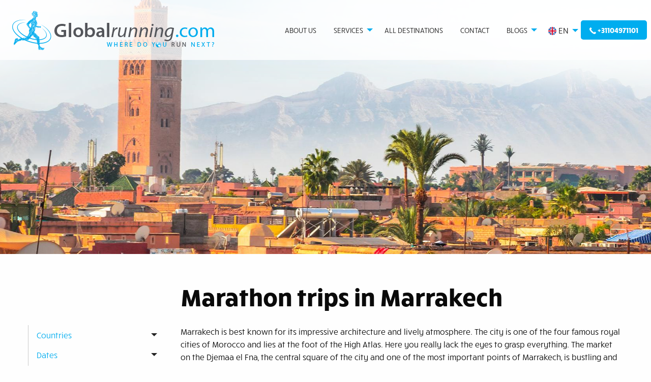

--- FILE ---
content_type: text/html; charset=UTF-8
request_url: https://globalrunning.com/destinations/marrakech
body_size: 10877
content:
<!DOCTYPE html>
<html lang="en" class="no-js">

<head>
    
    <title>Globalrunning.com</title>

    <!-- Global site tag (gtag.js) - Google Analytics -->
    <script async data-cookiecategory="analytics" src="https://www.googletagmanager.com/gtag/js?id="></script>
    <script>
        window.dataLayer = window.dataLayer || [];
        function gtag(){dataLayer.push(arguments);}
        gtag('js', new Date());

        gtag('config', '', { 'anonymize_ip': true, 'force_ssl': true });
    </script>

    
    <meta charset="utf-8">
    <meta http-equiv="X-UA-Compatible" content="IE=edge">
    <meta name="viewport" content="width=device-width, initial-scale=1">
    <meta name="theme-color" content="#00adef">

    <meta name="csrf-token" content="MRe3qiSoP8vokOveJ8NMORgY9LaECifFTnLmCoBw">
    <meta name="description" content="" />

    <link rel="canonical" href="https://globalrunning.com/destinations/marrakech" />

    
    
    <link rel="stylesheet" type="text/css" href="https://globalrunning.com/css/app.css?v=0.000.02">
    <link rel="stylesheet" type="text/css" href="https://globalrunning.com/css/cookieconsent.css">
    <style type="text/css">
        .usps>ul {
            justify-content: center;
            padding: 10px 0px;
        }

        .usps>ul>li {
            padding-left: 20px;
        }

        .logo {
            width: 175px;
        }

        .slick-slide {
            transition: 0.4s;
            transform: scale(0.9);
            opacity: 0.5;
        }

        .slick-current {
            transform: scale(1.0);
            opacity: 1;
        }

        .content-section {
            padding-bottom: 50px;
        }

        .marketing-site-hero {
        background-color: #00adef;
        height: 200px;
        width: 100%;
        color: white;
        border: 1px solid gray;
        margin-top: 30px;  
        background-size: cover;
        display: -webkit-flex;
        display: -ms-flexbox;
        margin-left: auto;
        margin-right: auto;
        display: flex;
        -webkit-align-items: center;
            -ms-flex-align: center;
        align-items: center;
        }

        @media  screen and (min-width: 40em) {
        .marketing-site-hero {
            background-position: center center;
        }
        }

        .marketing-site-hero-content h1 {
        font-size: 32px;
        }
        
        .marketing-site-hero-content .button.round {
        border-radius: 5000px;
        text-transform: uppercase;
        font-size: 12px;
        margin-bottom: 0;
        }

        @media  screen and (min-width: 40em) {
        .marketing-site-hero-content {
            padding-left: 50%;
        }
        }

        #carousel {
            background-color: #FEFEFE;
            padding-bottom: 100px;
            margin-bottom: -50px;
        }

        #testamonials {
            background-color: #F0F0F0;
        }

        #radio-footer {
            width: 100%;
            height: auto;
            position: fixed;
            left: 0px;
            right: 0px;
            bottom: 0px;
            z-index: 4;
        }

		.is-stuck{ background-color: white; }
		.sticky{ transition: 200ms; }

    </style>

    	<style type="text/css">
		.hero-wrapper{
			background-image: url(https://globalrunning.com/storage/images/layouts/banner-1.jpg);
		}
		main{ padding-top: 50px; }
	</style>
	<style type="text/css">
		.borderless-input{
			border: none;
		}
		.borderless-input:active{
			border: none;
			outline:none;
			box-shadow: none;
		}
		.borderless-input:focus{
			border: none;
			outline:none;
			box-shadow: none;
		}
	</style>

		<style>
		.hero-wrapper{
			background-image: url('https://globalrunning.com/media/destinations/headers/marrakech-h.png');
		}
		.tcslogo-div{
			display: flex;
			justify-content: flex-start;
			align-items: flex-end;
			height: 50%;
			width: 200px;
			background-color: white;
		}
		.tcslogo{
			width: 100%;
			height: 100%;
			/* background-image: url(https://globalrunning.com/media/arrangements/headers/TCSAM_Logo.png); */
			background-image: url(https://globalrunning.com/media/arrangements/headers/TCSAM_Logo_2026.jpg);
			background-size: contain;
			background-repeat: no-repeat;
		}
		@media (max-width: 640px){
			.tcslogo-div{
				width: 100px;
			}
		}
	</style>
	
<!-- Google Tag Manager -->
	<script data-cookiecategory="analytics">(function(w,d,s,l,i){w[l]=w[l]||[];w[l].push({'gtm.start':
	new Date().getTime(),event:'gtm.js'});var f=d.getElementsByTagName(s)[0],
	j=d.createElement(s),dl=l!='dataLayer'?'&l='+l:'';j.async=true;j.src=
	'https://www.googletagmanager.com/gtm.js?id='+i+dl;f.parentNode.insertBefore(j,f);
	})(window,document,'script','dataLayer','GTM-NS4V6NP');</script>
<!-- End Google Tag Manager -->
</head>

<body>
    <!-- Google Tag Manager (noscript) -->
    <noscript><iframe src="https://www.googletagmanager.com/ns.html?id=GTM-NS4V6NP"
            height="0" width="0" style="display:none;visibility:hidden"></iframe></noscript>
    <!-- End Google Tag Manager (noscript) -->

    <!-- No Script -->
    <noscript>
        <style type="text/css">
            .no-js-banner {
                width: 100%;
                background: #FFCCCC;
                text-align: center;
                padding: 20px;
            }

        </style>
        <div class="no-js-banner">
            For full functionality of this site it is necessary to enable JavaScript.
            Here are the <a href="http://www.enable-javascript.com/" target="_blank">
                instructions how to enable JavaScript in your web browser</a>.
        </div>
    </noscript>

    	<header class="hero-wrapper" id="app_head" data-sitcky-container>
		<nav class="title-bar" id="small-head-nav" data-responsive-toggle="head-nav" data-hide-for="large">
	<div class="title-bar-left">
		<a href="https://globalrunning.com"><img class="logo" src="https://globalrunning.com/storage/images/layouts/logo.com.png" alt="logo" title="logo" loading="eager"></a>
	</div>
	<div class="title-bar-right">
		<a class="button small" style="margin-top: 1.15rem;" href="tel:+31104971180"><strong><svg class="gi" fill="currentColor" stroke="none"><use href="https://globalrunning.com//images/icons/gib.svg#b-call" xlink:href="https://globalrunning.com//images/icons/gib.svg#b-call" /></svg> Call us</strong></a>
		<button class="menu-icon" type="button" data-toggle="head-nav"></button>
	</div>
</nav>

<div class="sticky" data-sticky data-margin-top="0">
	<nav class="top-bar" id="head-nav">
		<div class="top-bar-left">
			<ul class="menu large-horizontal dropdown menu" data-responsive-menu="accordion large-dropdown">
				<li class="show-for-large">
					<a href="https://globalrunning.com"><img src="https://globalrunning.com/storage/images/layouts/logo.com.png" alt="logo" title="logo" loading="eager"></a>
				</li>
			</ul>
		</div>

		<div class="top-bar-right">
			<ul class="menu medium-horizontal dropdown menu" data-responsive-menu="accordion medium-dropdown background-white">	
				
								<li><a class="button clear charcoal" href="https://globalrunning.com/about-us">About us</a></li>
				<li class="dropdown">
					<a href="https://globalrunning.com/pages/service" class="button clear charcoal">Services</a>
					<ul class="menu dropdown">
												<li><a href="https://globalrunning.com/pages/service/group-benefits" class="">Group benefits</a></li>
												<li><a href="https://globalrunning.com/pages/service/company-incentives" class="">Company Incentives</a></li>
												<li><a href="https://globalrunning.com/pages/service/trainingcamps-kenya" class="">Trainingcamps Kenya</a></li>
											</ul>
				</li>
				<li><a class="button clear charcoal" href="https://globalrunning.com/destinations">All destinations</a></li>
				<li><a class="button clear charcoal" href="https://globalrunning.com/contact">Contact</a></li>
																
				<li class="dropdown">
					<a href="https://globalrunning.com/pages/service" class="button clear charcoal">Blogs</a>
					<ul class="menu dropdown">
						<li><a href="/pages/blog/blog-kenya" class="">Kenyan altitude training</a></li>
						<li><a href="/pages/blog/blog-disney" class="">Going Disney Dopey</a></li>
					</ul>
				</li>
				<!--<li><a href="https://globalrunning.com/tcs-amsterdam" class="button clear charcoal">TCS Amsterdam</a></li>-->
				<li class="dropdown">
					<a class="text charcoal" href="#"><svg version="1.1" id="Layer_1" xmlns="http://www.w3.org/2000/svg" xmlns:xlink="http://www.w3.org/1999/xlink" x="0px" y="0px" viewBox="0 0 512 512" style="width:16px; vertical-align: middle" style="enable-background:new 0 0 512 512;" xml:space="preserve">
						<circle style="fill:#F0F0F0;" cx="256" cy="256" r="256"/>
						<g>
							<path style="fill:#0052B4;" d="M52.92,100.142c-20.109,26.163-35.272,56.318-44.101,89.077h133.178L52.92,100.142z"/>
							<path style="fill:#0052B4;" d="M503.181,189.219c-8.829-32.758-23.993-62.913-44.101-89.076l-89.075,89.076H503.181z"/>
							<path style="fill:#0052B4;" d="M8.819,322.784c8.83,32.758,23.993,62.913,44.101,89.075l89.074-89.075L8.819,322.784L8.819,322.784   z"/>
							<path style="fill:#0052B4;" d="M411.858,52.921c-26.163-20.109-56.317-35.272-89.076-44.102v133.177L411.858,52.921z"/>
							<path style="fill:#0052B4;" d="M100.142,459.079c26.163,20.109,56.318,35.272,89.076,44.102V370.005L100.142,459.079z"/>
							<path style="fill:#0052B4;" d="M189.217,8.819c-32.758,8.83-62.913,23.993-89.075,44.101l89.075,89.075V8.819z"/>
							<path style="fill:#0052B4;" d="M322.783,503.181c32.758-8.83,62.913-23.993,89.075-44.101l-89.075-89.075V503.181z"/>
							<path style="fill:#0052B4;" d="M370.005,322.784l89.075,89.076c20.108-26.162,35.272-56.318,44.101-89.076H370.005z"/>
						</g>
						<g>
							<path style="fill:#D80027;" d="M509.833,222.609h-220.44h-0.001V2.167C278.461,0.744,267.317,0,256,0   c-11.319,0-22.461,0.744-33.391,2.167v220.44v0.001H2.167C0.744,233.539,0,244.683,0,256c0,11.319,0.744,22.461,2.167,33.391   h220.44h0.001v220.442C233.539,511.256,244.681,512,256,512c11.317,0,22.461-0.743,33.391-2.167v-220.44v-0.001h220.442   C511.256,278.461,512,267.319,512,256C512,244.683,511.256,233.539,509.833,222.609z"/>
							<path style="fill:#D80027;" d="M322.783,322.784L322.783,322.784L437.019,437.02c5.254-5.252,10.266-10.743,15.048-16.435   l-97.802-97.802h-31.482V322.784z"/>
							<path style="fill:#D80027;" d="M189.217,322.784h-0.002L74.98,437.019c5.252,5.254,10.743,10.266,16.435,15.048l97.802-97.804   V322.784z"/>
							<path style="fill:#D80027;" d="M189.217,189.219v-0.002L74.981,74.98c-5.254,5.252-10.266,10.743-15.048,16.435l97.803,97.803   H189.217z"/>
							<path style="fill:#D80027;" d="M322.783,189.219L322.783,189.219L437.02,74.981c-5.252-5.254-10.743-10.266-16.435-15.047   l-97.802,97.803V189.219z"/>
						</g>
						</svg> EN</a>
					<ul class="menu dropdown">
						<li><a href="https://loopreizen.nl" target="_blank" class="button clear charcoal"><svg version="1.1" id="Layer_1" xmlns="http://www.w3.org/2000/svg" xmlns:xlink="http://www.w3.org/1999/xlink" x="0px" y="0px" style="width: 16px; vertical-align: middle" viewBox="0 0 512 512" style="enable-background:new 0 0 512 512;" xml:space="preserve">
							<circle style="fill:#F0F0F0;" cx="256" cy="256" r="256"/>
							<path style="fill:#A2001D;" d="M256,0C145.929,0,52.094,69.472,15.923,166.957h480.155C459.906,69.472,366.071,0,256,0z"/>
							<path style="fill:#0052B4;" d="M256,512c110.071,0,203.906-69.472,240.077-166.957H15.923C52.094,442.528,145.929,512,256,512z"/>
							</svg> NL</a></li>
						<li><a href="https://loopreizen.be" target="_blank" class="button clear charcoal"><svg version="1.1" id="Layer_1" xmlns="http://www.w3.org/2000/svg"  xmlns:xlink="http://www.w3.org/1999/xlink" x="0px" y="0px" style="width: 16px; vertical-align: middle" viewBox="0 0 512 512" style="enable-background:new 0 0 512 512;" xml:space="preserve">
							<path style="fill:#FFDA44;" d="M345.043,15.923C317.31,5.633,287.314,0,256,0s-61.31,5.633-89.043,15.923L144.696,256  l22.261,240.077C194.69,506.368,224.686,512,256,512s61.31-5.632,89.043-15.923L367.304,256L345.043,15.923z"/>
							<path style="fill:#D80027;" d="M512,256c0-110.07-69.472-203.906-166.957-240.076v480.155C442.528,459.906,512,366.072,512,256z"/>
							<path d="M0,256c0,110.072,69.472,203.906,166.957,240.078V15.924C69.472,52.094,0,145.93,0,256z"/>
							</svg> BE</a></li>
						<li><a href="https://globalrunning.de" target="_blank" class="button clear charcoal"><svg version="1.1" id="Layer_1" xmlns="http://www.w3.org/2000/svg" style="width:16px; vertical-align: middle" xmlns:xlink="http://www.w3.org/1999/xlink" x="0px" y="0px" viewBox="0 0 512 512" style="enable-background:new 0 0 512 512;" xml:space="preserve">
							<path style="fill:#FFDA44;" d="M15.923,345.043C52.094,442.527,145.929,512,256,512s203.906-69.473,240.077-166.957L256,322.783  L15.923,345.043z"/>
							<path d="M256,0C145.929,0,52.094,69.472,15.923,166.957L256,189.217l240.077-22.261C459.906,69.472,366.071,0,256,0z"/>
							<path style="fill:#D80027;" d="M15.923,166.957C5.633,194.69,0,224.686,0,256s5.633,61.31,15.923,89.043h480.155  C506.368,317.31,512,287.314,512,256s-5.632-61.31-15.923-89.043H15.923z"/>
							</svg> DE</a></li>
					</ul>
				</li>
												<li><div class="hide-for-small-only">
	<a class="button"><strong><svg class="gi" fill="currentColor" stroke="none"><use href="https://globalrunning.com//images/icons/gib.svg#b-call" xlink:href="https://globalrunning.com//images/icons/gib.svg#b-call" /></svg> +31104971101</strong></a>
</div></li>
			</ul>
		</div>
	</nav>
</div>
		
		<div class="grid-container">
			<div class="text-center" style="text-transform: uppercase; padding-top: 10%">
				
			</div>
		</div>
			</header>

    <main id="app">
        	<div class="grid-container">
	<div class="grid-x grid-padding-x">
		<div class="auto cell">
			<div class="grid-x grid-padding-x">
				<div class="large-9 large-offset-3 cell">
					<h1>Marathon trips in Marrakech</h1>
				</div>
			</div>
			<div class="grid-x grid-padding-x grid-padding-y">
				<div class="large-3 cell">
					<ul class="vertical menu accordion-menu" data-accordion-menu style="border-left: 1px solid #cacaca">
    <li>
        <a href="#">Countries</a>
        <ul class="menu vertical nested" id="filter-country">
            <li>
                <a href="https://globalrunning.com/destinations">All destinations</a>
            </li>
        	    		<li class="">
                <a href="https://globalrunning.com/destinations?c=Africa">
                    Africa 
                    
                </a>
            </li>
        	    		<li class="">
                <a href="https://globalrunning.com/destinations?c=America%2C%20Florida">
                    America, Florida 
                    
                </a>
            </li>
        	    		<li class="">
                <a href="https://globalrunning.com/destinations?c=Australia">
                    Australia 
                    
                </a>
            </li>
        	    		<li class="">
                <a href="https://globalrunning.com/destinations?c=Austria">
                    Austria 
                    
                </a>
            </li>
        	    		<li class="">
                <a href="https://globalrunning.com/destinations?c=Belgium">
                    Belgium 
                    
                </a>
            </li>
        	    		<li class="">
                <a href="https://globalrunning.com/destinations?c=Canada">
                    Canada 
                    
                </a>
            </li>
        	    		<li class="">
                <a href="https://globalrunning.com/destinations?c=China">
                    China 
                    
                </a>
            </li>
        	    		<li class="">
                <a href="https://globalrunning.com/destinations?c=Cyprus">
                    Cyprus 
                    
                </a>
            </li>
        	    		<li class="">
                <a href="https://globalrunning.com/destinations?c=Czech%20Republic">
                    Czech Republic 
                    
                </a>
            </li>
        	    		<li class="">
                <a href="https://globalrunning.com/destinations?c=Denmark">
                    Denmark 
                    
                </a>
            </li>
        	    		<li class="">
                <a href="https://globalrunning.com/destinations?c=Finland">
                    Finland 
                    
                </a>
            </li>
        	    		<li class="">
                <a href="https://globalrunning.com/destinations?c=France">
                    France 
                    
                </a>
            </li>
        	    		<li class="">
                <a href="https://globalrunning.com/destinations?c=Germany">
                    Germany 
                    
                </a>
            </li>
        	    		<li class="">
                <a href="https://globalrunning.com/destinations?c=Greece">
                    Greece 
                    
                </a>
            </li>
        	    		<li class="">
                <a href="https://globalrunning.com/destinations?c=Greenland">
                    Greenland 
                    
                </a>
            </li>
        	    		<li class="">
                <a href="https://globalrunning.com/destinations?c=Hungary">
                    Hungary 
                    
                </a>
            </li>
        	    		<li class="">
                <a href="https://globalrunning.com/destinations?c=Iceland">
                    Iceland 
                    
                </a>
            </li>
        	    		<li class="">
                <a href="https://globalrunning.com/destinations?c=Ireland">
                    Ireland 
                    
                </a>
            </li>
        	    		<li class="">
                <a href="https://globalrunning.com/destinations?c=Itali%C3%AB">
                    Italië 
                    
                </a>
            </li>
        	    		<li class="">
                <a href="https://globalrunning.com/destinations?c=Italy">
                    Italy 
                    
                </a>
            </li>
        	    		<li class="">
                <a href="https://globalrunning.com/destinations?c=Jamaica">
                    Jamaica 
                    
                </a>
            </li>
        	    		<li class="">
                <a href="https://globalrunning.com/destinations?c=Jordan">
                    Jordan 
                    
                </a>
            </li>
        	    		<li class="">
                <a href="https://globalrunning.com/destinations?c=Liechtenstein">
                    Liechtenstein 
                    
                </a>
            </li>
        	    		<li class="">
                <a href="https://globalrunning.com/destinations?c=Malta">
                    Malta 
                    
                </a>
            </li>
        	    		<li class="">
                <a href="https://globalrunning.com/destinations?c=Marokko">
                    Marokko 
                    
                </a>
            </li>
        	    		<li class="">
                <a href="https://globalrunning.com/destinations?c=Myanmar">
                    Myanmar 
                    
                </a>
            </li>
        	    		<li class="">
                <a href="https://globalrunning.com/destinations?c=Netherlands">
                    Netherlands 
                    
                </a>
            </li>
        	    		<li class="">
                <a href="https://globalrunning.com/destinations?c=New-Zealand">
                    New-Zealand 
                    
                </a>
            </li>
        	    		<li class="">
                <a href="https://globalrunning.com/destinations?c=Norway">
                    Norway 
                    
                </a>
            </li>
        	    		<li class="">
                <a href="https://globalrunning.com/destinations?c=Poland">
                    Poland 
                    
                </a>
            </li>
        	    		<li class="">
                <a href="https://globalrunning.com/destinations?c=Portugal">
                    Portugal 
                    
                </a>
            </li>
        	    		<li class="">
                <a href="https://globalrunning.com/destinations?c=Russia">
                    Russia 
                    
                </a>
            </li>
        	    		<li class="">
                <a href="https://globalrunning.com/destinations?c=South-Africa">
                    South-Africa 
                    
                </a>
            </li>
        	    		<li class="">
                <a href="https://globalrunning.com/destinations?c=Spain">
                    Spain 
                    
                </a>
            </li>
        	    		<li class="">
                <a href="https://globalrunning.com/destinations?c=Spanje">
                    Spanje 
                    
                </a>
            </li>
        	    		<li class="">
                <a href="https://globalrunning.com/destinations?c=Switzerland">
                    Switzerland 
                    
                </a>
            </li>
        	    		<li class="">
                <a href="https://globalrunning.com/destinations?c=Turkey">
                    Turkey 
                    
                </a>
            </li>
        	    		<li class="">
                <a href="https://globalrunning.com/destinations?c=United%20Kingdom">
                    United Kingdom 
                    
                </a>
            </li>
        	    		<li class="">
                <a href="https://globalrunning.com/destinations?c=United%20States%20of%20America">
                    United States of America 
                    
                </a>
            </li>
        	    		<li class="">
                <a href="https://globalrunning.com/destinations?c=Zweden">
                    Zweden 
                    
                </a>
            </li>
        	        </ul>
    </li>
    <li>
        <a href="#" class="">Dates</a>
        <ul class="menu vertical nested" id="filter-dates">
            <li>
                <a href="https://globalrunning.com/destinations">All dates</a>
            </li>
            		    		<li>
                <a href="https://globalrunning.com/destinations?date=2024-9">
                    
			September 2024                    
                </a>
                </li>
		        			    		<li>
                <a href="https://globalrunning.com/destinations?date=2024-11">
                    
			November 2024                    
                </a>
                </li>
		        			    		<li>
                <a href="https://globalrunning.com/destinations?date=2025-1">
                    
			January 2025                    
                </a>
                </li>
		        			    		<li>
                <a href="https://globalrunning.com/destinations?date=2025-2">
                    
			February 2025                    
                </a>
                </li>
		        			    		<li>
                <a href="https://globalrunning.com/destinations?date=2025-4">
                    
			April 2025                    
                </a>
                </li>
		        			    		<li>
                <a href="https://globalrunning.com/destinations?date=2025-5">
                    
			May 2025                    
                </a>
                </li>
		        			    		<li>
                <a href="https://globalrunning.com/destinations?date=2025-9">
                    
			September 2025                    
                </a>
                </li>
		        			    		<li>
                <a href="https://globalrunning.com/destinations?date=2025-10">
                    
			October 2025                    
                </a>
                </li>
		        			    		<li>
                <a href="https://globalrunning.com/destinations?date=2025-12">
                    
			December 2025                    
                </a>
                </li>
		        			    		<li>
                <a href="https://globalrunning.com/destinations?date=2026-1">
                    
			January 2026                    
                </a>
                </li>
		        			    		<li>
                <a href="https://globalrunning.com/destinations?date=2026-2">
                    
			February 2026                    
                </a>
                </li>
		        			    		<li>
                <a href="https://globalrunning.com/destinations?date=2026-3">
                    
			March 2026                    
                </a>
                </li>
		        			    		<li>
                <a href="https://globalrunning.com/destinations?date=2026-4">
                    
			April 2026                    
                </a>
                </li>
		        			    		<li>
                <a href="https://globalrunning.com/destinations?date=2026-5">
                    
			May 2026                    
                </a>
                </li>
		        			    		<li>
                <a href="https://globalrunning.com/destinations?date=2026-6">
                    
			June 2026                    
                </a>
                </li>
		        			    		<li>
                <a href="https://globalrunning.com/destinations?date=2026-8">
                    
			August 2026                    
                </a>
                </li>
		        			    		<li>
                <a href="https://globalrunning.com/destinations?date=2026-9">
                    
			September 2026                    
                </a>
                </li>
		        			    		<li>
                <a href="https://globalrunning.com/destinations?date=2026-10">
                    
			October 2026                    
                </a>
                </li>
		        			    		<li>
                <a href="https://globalrunning.com/destinations?date=2026-11">
                    
			November 2026                    
                </a>
                </li>
		        	        </ul>
    </li>
    <li>
        <a href="#" class="">Distances</a>
        <ul class="menu vertical nested" id="filter-dates">
            <li>
                <a href="https://globalrunning.com/destinations">All distances</a>
            </li>
                		<li>
                <a href="https://globalrunning.com/destinations?dist=10km">
                    10km
                    
                </a>
            </li>
        	    		<li>
                <a href="https://globalrunning.com/destinations?dist=12km">
                    12km
                    
                </a>
            </li>
        	    		<li>
                <a href="https://globalrunning.com/destinations?dist=20km">
                    20KM
                    
                </a>
            </li>
        	    		<li>
                <a href="https://globalrunning.com/destinations?dist=30km">
                    30KM
                    
                </a>
            </li>
        	    		<li>
                <a href="https://globalrunning.com/destinations?dist=8km">
                    8km
                    
                </a>
            </li>
        	    		<li>
                <a href="https://globalrunning.com/destinations?dist=9km">
                    9KM
                    
                </a>
            </li>
        	    		<li>
                <a href="https://globalrunning.com/destinations?dist=amsterdam-75k">
                    Amsterdam 7.5K
                    
                </a>
            </li>
        	    		<li>
                <a href="https://globalrunning.com/destinations?dist=challenge">
                    Challenge
                    
                </a>
            </li>
        	    		<li>
                <a href="https://globalrunning.com/destinations?dist=half-marathon">
                    Half Marathon
                    
                </a>
            </li>
        	    		<li>
                <a href="https://globalrunning.com/destinations?dist=marathon">
                    Marathon
                    
                </a>
            </li>
        	    		<li>
                <a href="https://globalrunning.com/destinations?dist=special">
                    Special
                    
                </a>
            </li>
        	        </ul>
    </li>

</ul>

				</div>
				<div class="auto cell">
					<p>Marrakech is best known for its impressive architecture and lively atmosphere. The city is one of the four famous royal cities of Morocco and lies at the foot of the High Atlas. Here you really lack the eyes to grasp everything. The market on the Djemaa el Fna, the central square of the city and one of the most important points of Marrakech, is bustling and a gathering place for vendors, street performers and gastronomy. The city's culinary side is delicious, with the leading Moroccan cuisine as its flagship. The pleasant weather allows people to enjoy the sun from the roof terrace. Or let yourself be pampered in the Moroccan hammam.&nbsp;The versatility combined with the authenticity of Marrakech makes this city an exciting and beautiful destination that never fails to surprise travellers.</p>
					<hr>

																									
							<div class="grid-x grid-padding-x">
								<div class="cell">
								<div class="show-for-small-only">
	<h4>Marrakech Marathon <small class="subheader">42.2KM</small></h4>
								<div class="media-object">
									<div class="media-object-section">
																					<img src="https://globalrunning.com/media/arrangementdistances/squares/mm-f.jpg" style="height: 150px; width: 150px;">
																			</div>
									<div class="media-object-section text-right">
																				<div class="stat">
											Signup closed
										</div>
																				<br>
										<a href="https://globalrunning.com/marathon-marrakech" class="button">view Marathon</a>
									</div>
								</div>
								<div>
									<h5>Departure: 24-01-2025</h5>
									<h5 class="subheader">Homecoming: 28-01-2025 <small>5 days</small></h5>
									<p>
										<p>The Marrakech Marathon is becoming more and more popular and rightly so! His Royal Highness King Mohammed VI is the patron of this marathon and welcomes...
									</p>
								</div>
</div>								<div class="hide-for-small-only">
	<div class="media-object">
										
										<div class="media-object-section">
																							<img src="https://globalrunning.com/media/arrangementdistances/squares/mm-f.jpg" style="height: 150px; width: 150px;">
																					</div>
										
										<div class="media-object-section main-section">
											<h4>Marrakech Marathon <small class="subheader">42.2KM</small></h4>
											<h6>Departure: 24-01-2025</h6>
											<h6 class="subheader">Homecoming: 28-01-2025 <small>5 days</small></h6>
											<p>
												<p>The Marrakech Marathon is becoming more and more popular and rightly so! His Royal Highness King Mohammed VI is the patron of this marathon and welcomes...
												
											</p>
										</div>
										<div class="media-object-section text-right">
																						<div class="stat">
												Signup closed
											</div>
																						<br>
											<a href="https://globalrunning.com/marathon-marrakech" class="button">view Marathon</a>
										</div>
									</div>
</div>								</div>							
							</div>
																					<hr>
														
							<div class="grid-x grid-padding-x">
								<div class="cell">
								<div class="show-for-small-only">
	<h4>Marrakech Half Marathon <small class="subheader">21.1KM</small></h4>
								<div class="media-object">
									<div class="media-object-section">
																					<img src="https://globalrunning.com/media/arrangementdistances/squares/mm-f.jpg" style="height: 150px; width: 150px;">
																			</div>
									<div class="media-object-section text-right">
																				<div class="stat">
											Signup closed
										</div>
																				<br>
										<a href="https://globalrunning.com/half-marathon-marrakech" class="button">view Half Marathon</a>
									</div>
								</div>
								<div>
									<h5>Departure: 24-01-2025</h5>
									<h5 class="subheader">Homecoming: 28-01-2025 <small>5 days</small></h5>
									<p>
										<p>As one of the first major half-marathons on the running calendar, the Marrakech Half-Marathon is known as a royal run. The predominantly flat course is...
									</p>
								</div>
</div>								<div class="hide-for-small-only">
	<div class="media-object">
										
										<div class="media-object-section">
																							<img src="https://globalrunning.com/media/arrangementdistances/squares/mm-f.jpg" style="height: 150px; width: 150px;">
																					</div>
										
										<div class="media-object-section main-section">
											<h4>Marrakech Half Marathon <small class="subheader">21.1KM</small></h4>
											<h6>Departure: 24-01-2025</h6>
											<h6 class="subheader">Homecoming: 28-01-2025 <small>5 days</small></h6>
											<p>
												<p>As one of the first major half-marathons on the running calendar, the Marrakech Half-Marathon is known as a royal run. The predominantly flat course is...
												
											</p>
										</div>
										<div class="media-object-section text-right">
																						<div class="stat">
												Signup closed
											</div>
																						<br>
											<a href="https://globalrunning.com/half-marathon-marrakech" class="button">view Half Marathon</a>
										</div>
									</div>
</div>								</div>							
							</div>
																				</div>
			</div>
		</div>
	</div>
</div>
    </main>

    	
    

    
    <section id="testamonials" class="content-section text-center" style="margin-top: 150px;">
        <div class="grid-x grid-padding-x">
            <div class="large-10 xlarge-8 large-offset-1 xlarge-offset-2 cell">
                <span style="display: block; margin-top: 20px; margin-bottom: 0px;">Reviews</span>
                <div class="swiper-container" id="testamonials-slider">
                    <div class="swiper-wrapper">
                                                    <div class="swiper-slide">
                                <div class="media-object text-center">
                                    <div class="media-object-section" style="margin: 30px auto;">
                                        <strong style="font-size: 14pt;">Booked a running trip 2 times already. Well organized and 2 beautiful medals earned</strong>
                                        <br>
                                        <i class="text warning"><svg class="gi" fill="currentColor" stroke="none"><use href="https://globalrunning.com//images/icons/gib.svg#b-star" xlink:href="https://globalrunning.com//images/icons/gib.svg#b-star" /></svg></i>
	
				<i class="text warning"><svg class="gi" fill="currentColor" stroke="none"><use href="https://globalrunning.com//images/icons/gib.svg#b-star" xlink:href="https://globalrunning.com//images/icons/gib.svg#b-star" /></svg></i>
	
				<i class="text warning"><svg class="gi" fill="currentColor" stroke="none"><use href="https://globalrunning.com//images/icons/gib.svg#b-star" xlink:href="https://globalrunning.com//images/icons/gib.svg#b-star" /></svg></i>
	
				<i class="text warning"><svg class="gi" fill="currentColor" stroke="none"><use href="https://globalrunning.com//images/icons/gib.svg#b-star" xlink:href="https://globalrunning.com//images/icons/gib.svg#b-star" /></svg></i>
	
				<i class="text warning"><svg class="gi" fill="currentColor" stroke="none"><use href="https://globalrunning.com//images/icons/gib.svg#b-star" xlink:href="https://globalrunning.com//images/icons/gib.svg#b-star" /></svg></i>
	
	                                        <br>
                                        score: 10 / 10
                                        <cite>Caroline Jonker</cite>
                                    </div>
                                </div>
                            </div>
                                                    <div class="swiper-slide">
                                <div class="media-object text-center">
                                    <div class="media-object-section" style="margin: 30px auto;">
                                        <strong style="font-size: 14pt;">They&#039;re great, nothing is too much to ask</strong>
                                        <br>
                                        <i class="text warning"><svg class="gi" fill="currentColor" stroke="none"><use href="https://globalrunning.com//images/icons/gib.svg#b-star" xlink:href="https://globalrunning.com//images/icons/gib.svg#b-star" /></svg></i>
	
				<i class="text warning"><svg class="gi" fill="currentColor" stroke="none"><use href="https://globalrunning.com//images/icons/gib.svg#b-star" xlink:href="https://globalrunning.com//images/icons/gib.svg#b-star" /></svg></i>
	
				<i class="text warning"><svg class="gi" fill="currentColor" stroke="none"><use href="https://globalrunning.com//images/icons/gib.svg#b-star" xlink:href="https://globalrunning.com//images/icons/gib.svg#b-star" /></svg></i>
	
				<i class="text warning"><svg class="gi" fill="currentColor" stroke="none"><use href="https://globalrunning.com//images/icons/gib.svg#b-star" xlink:href="https://globalrunning.com//images/icons/gib.svg#b-star" /></svg></i>
	
				<i class="text warning"><svg class="gi" fill="currentColor" stroke="none"><use href="https://globalrunning.com//images/icons/gib.svg#b-star-half" xlink:href="https://globalrunning.com//images/icons/gib.svg#b-star-half" /></svg></i>
	
	                                        <br>
                                        score: 9 / 10
                                        <cite>Marcel st Nicolaas</cite>
                                    </div>
                                </div>
                            </div>
                                                    <div class="swiper-slide">
                                <div class="media-object text-center">
                                    <div class="media-object-section" style="margin: 30px auto;">
                                        <strong style="font-size: 14pt;">Contact is always good and questions are answered quickly</strong>
                                        <br>
                                        <i class="text warning"><svg class="gi" fill="currentColor" stroke="none"><use href="https://globalrunning.com//images/icons/gib.svg#b-star" xlink:href="https://globalrunning.com//images/icons/gib.svg#b-star" /></svg></i>
	
				<i class="text warning"><svg class="gi" fill="currentColor" stroke="none"><use href="https://globalrunning.com//images/icons/gib.svg#b-star" xlink:href="https://globalrunning.com//images/icons/gib.svg#b-star" /></svg></i>
	
				<i class="text warning"><svg class="gi" fill="currentColor" stroke="none"><use href="https://globalrunning.com//images/icons/gib.svg#b-star" xlink:href="https://globalrunning.com//images/icons/gib.svg#b-star" /></svg></i>
	
				<i class="text warning"><svg class="gi" fill="currentColor" stroke="none"><use href="https://globalrunning.com//images/icons/gib.svg#b-star" xlink:href="https://globalrunning.com//images/icons/gib.svg#b-star" /></svg></i>
	
				<i class="text warning"><svg class="gi" fill="currentColor" stroke="none"><use href="https://globalrunning.com//images/icons/gib.svg#b-star" xlink:href="https://globalrunning.com//images/icons/gib.svg#b-star" /></svg></i>
	
	                                        <br>
                                        score: 10 / 10
                                        <cite>Peter Spruit</cite>
                                    </div>
                                </div>
                            </div>
                                                    <div class="swiper-slide">
                                <div class="media-object text-center">
                                    <div class="media-object-section" style="margin: 30px auto;">
                                        <strong style="font-size: 14pt;">Well organized trip, communication is good and well in time</strong>
                                        <br>
                                        <i class="text warning"><svg class="gi" fill="currentColor" stroke="none"><use href="https://globalrunning.com//images/icons/gib.svg#b-star" xlink:href="https://globalrunning.com//images/icons/gib.svg#b-star" /></svg></i>
	
				<i class="text warning"><svg class="gi" fill="currentColor" stroke="none"><use href="https://globalrunning.com//images/icons/gib.svg#b-star" xlink:href="https://globalrunning.com//images/icons/gib.svg#b-star" /></svg></i>
	
				<i class="text warning"><svg class="gi" fill="currentColor" stroke="none"><use href="https://globalrunning.com//images/icons/gib.svg#b-star" xlink:href="https://globalrunning.com//images/icons/gib.svg#b-star" /></svg></i>
	
				<i class="text warning"><svg class="gi" fill="currentColor" stroke="none"><use href="https://globalrunning.com//images/icons/gib.svg#b-star" xlink:href="https://globalrunning.com//images/icons/gib.svg#b-star" /></svg></i>
	
				<i class="text warning"><svg class="gi" fill="currentColor" stroke="none"><use href="https://globalrunning.com//images/icons/gib.svg#b-star-half" xlink:href="https://globalrunning.com//images/icons/gib.svg#b-star-half" /></svg></i>
	
	                                        <br>
                                        score: 9 / 10
                                        <cite>Anonymous</cite>
                                    </div>
                                </div>
                            </div>
                                                    <div class="swiper-slide">
                                <div class="media-object text-center">
                                    <div class="media-object-section" style="margin: 30px auto;">
                                        <strong style="font-size: 14pt;">Already booked several times a running trip through running trips. Direct contact in case of questions, quick response.</strong>
                                        <br>
                                        <i class="text warning"><svg class="gi" fill="currentColor" stroke="none"><use href="https://globalrunning.com//images/icons/gib.svg#b-star" xlink:href="https://globalrunning.com//images/icons/gib.svg#b-star" /></svg></i>
	
				<i class="text warning"><svg class="gi" fill="currentColor" stroke="none"><use href="https://globalrunning.com//images/icons/gib.svg#b-star" xlink:href="https://globalrunning.com//images/icons/gib.svg#b-star" /></svg></i>
	
				<i class="text warning"><svg class="gi" fill="currentColor" stroke="none"><use href="https://globalrunning.com//images/icons/gib.svg#b-star" xlink:href="https://globalrunning.com//images/icons/gib.svg#b-star" /></svg></i>
	
				<i class="text warning"><svg class="gi" fill="currentColor" stroke="none"><use href="https://globalrunning.com//images/icons/gib.svg#b-star" xlink:href="https://globalrunning.com//images/icons/gib.svg#b-star" /></svg></i>
	
				<i class="text warning"><svg class="gi" fill="currentColor" stroke="none"><use href="https://globalrunning.com//images/icons/gib.svg#b-star-empty" xlink:href="https://globalrunning.com//images/icons/gib.svg#b-star-empty" /></svg></i>
	
	                                        <br>
                                        score: 8 / 10
                                        <cite>Anonymous</cite>
                                    </div>
                                </div>
                            </div>
                                            </div>
                    <div class="swiper-pagination"></div>

                    <div class="swiper-button-prev"></div>
                    <div class="swiper-button-next"></div>
                </div>
            </div>
        </div>
    </section>

    
    
    
    <div class="callout callout-custom"
        style="background-position-x: 60%; background-position-y: 37%; margin-bottom: 0px;">
        <div class="grid-container">
            <div class="grid-x grid-padding-x">
                <div class="small-8 cell">
                    <span style="text-transform: uppercase; font-weight: bold; font-size: 16pt; color: white;">
                        any questions? leave a message!
                    </span>
                </div>
                <div class="small-4 cell">
                    <a href="https://globalrunning.com/contact" class="button ghost" style="margin-bottom: 0px;">Contact us</a>
                </div>
            </div>
        </div>
    </div>

    <div class="grid-x grid-padding-x">
    <div class="large-12 cell usps">
        <ul class="menu align-center" style="margin-bottom: 30px;">
            <li style="margin-right: 10px; margin-bottom: 10px;">
                <svg class="text-success" style="width: 1.5rem; height: 25px; vertical-align: middle;"
                    fill="none" 
                    stroke="currentColor" 
                    viewBox="0 0 24 24" xmlns="http://www.w3.org/2000/svg">
                    <path stroke-linecap="round" stroke-linejoin="round" stroke-width="2" d="M9 12l2 2 4-4m5.618-4.016A11.955 11.955 0 0112 2.944a11.955 11.955 0 01-8.618 3.04A12.02 12.02 0 003 9c0 5.591 3.824 10.29 9 11.622 5.176-1.332 9-6.03 9-11.622 0-1.042-.133-2.052-.382-3.016z"></path>
                </svg>
                Hotel close to start/finish
            </li>
            <li style="margin-right: 10px; margin-bottom: 10px;">
                <svg class="text-success" style="width: 1.5rem; height: 25px; vertical-align: middle;"
                    fill="none" 
                    stroke="currentColor" 
                    viewBox="0 0 24 24" xmlns="http://www.w3.org/2000/svg">
                    <path stroke-linecap="round" stroke-linejoin="round" stroke-width="2" d="M9 12l2 2 4-4m5.618-4.016A11.955 11.955 0 0112 2.944a11.955 11.955 0 01-8.618 3.04A12.02 12.02 0 003 9c0 5.591 3.824 10.29 9 11.622 5.176-1.332 9-6.03 9-11.622 0-1.042-.133-2.052-.382-3.016z"></path>
                </svg>
                More than 20 years experience
            </li>
            <li style="margin-right: 10px; margin-bottom: 10px;">
                <svg class="text-success" style="width: 1.5rem; height: 25px; vertical-align: middle;"
                    fill="none" 
                    stroke="currentColor" 
                    viewBox="0 0 24 24" xmlns="http://www.w3.org/2000/svg">
                    <path stroke-linecap="round" stroke-linejoin="round" stroke-width="2" d="M9 12l2 2 4-4m5.618-4.016A11.955 11.955 0 0112 2.944a11.955 11.955 0 01-8.618 3.04A12.02 12.02 0 003 9c0 5.591 3.824 10.29 9 11.622 5.176-1.332 9-6.03 9-11.622 0-1.042-.133-2.052-.382-3.016z"></path>
                </svg>
                No hidden fees
            </li>
            <li style="margin-right: 10px; margin-bottom: 10px;">
                <svg class="text-success" style="width: 1.5rem; height: 25px; vertical-align: middle;"
                    fill="none" 
                    stroke="currentColor" 
                    viewBox="0 0 24 24" xmlns="http://www.w3.org/2000/svg">
                    <path stroke-linecap="round" stroke-linejoin="round" stroke-width="2" d="M9 12l2 2 4-4m5.618-4.016A11.955 11.955 0 0112 2.944a11.955 11.955 0 01-8.618 3.04A12.02 12.02 0 003 9c0 5.591 3.824 10.29 9 11.622 5.176-1.332 9-6.03 9-11.622 0-1.042-.133-2.052-.382-3.016z"></path>
                </svg>
                Guaranteed bib numbers
            </li>
            <li style="margin-right: 10px; margin-bottom: 10px;">
                <svg class="text-success" style="width: 1.5rem; height: 25px; vertical-align: middle;"
                    fill="none" 
                    stroke="currentColor" 
                    viewBox="0 0 24 24" xmlns="http://www.w3.org/2000/svg">
                    <path stroke-linecap="round" stroke-linejoin="round" stroke-width="2" d="M9 12l2 2 4-4m5.618-4.016A11.955 11.955 0 0112 2.944a11.955 11.955 0 01-8.618 3.04A12.02 12.02 0 003 9c0 5.591 3.824 10.29 9 11.622 5.176-1.332 9-6.03 9-11.622 0-1.042-.133-2.052-.382-3.016z"></path>
                </svg>
                Diverse packages
            </li>
            <li style="margin-right: 10px; margin-bottom: 10px;">
                <svg class="text-success" style="width: 1.5rem; height: 25px; vertical-align: middle;"
                    fill="none" 
                    stroke="currentColor" 
                    viewBox="0 0 24 24" xmlns="http://www.w3.org/2000/svg">
                    <path stroke-linecap="round" stroke-linejoin="round" stroke-width="2" d="M9 12l2 2 4-4m5.618-4.016A11.955 11.955 0 0112 2.944a11.955 11.955 0 01-8.618 3.04A12.02 12.02 0 003 9c0 5.591 3.824 10.29 9 11.622 5.176-1.332 9-6.03 9-11.622 0-1.042-.133-2.052-.382-3.016z"></path>
                </svg>
                Fast and personal response
            </li>
        </ul>
    </div>
</div>
    
    <div class="four-column-footer-contact-form-container">
        <footer class="four-column-footer-contact-form" data-equalizer data-equalize-by-row="true">
            <div class="footer-left hide-for-small-only" data-equalizer-watch>
                <a href="https://globalrunning.com"><img src="https://globalrunning.com/storage/images/layouts/logo.com.png" alt="logo" title="logo" loading="lazy"></a><br>
                <img src="https://globalrunning.com/storage/images/layouts/sponsors.png" alt="affiliated with" title="affiliated with" loading="lazy" style="margin-top: 50px; width: 300px;">
            </div>
            <div class="footer-center">
                <div class="baseline show-for-large">
                    <div class="newsletter">
                                            </div>
                </div>
            </div>
            <div class="footer-right">
                <div class="baseline">
                    <span class="h6">Sitemap</span>
                    <ul class="no-bullet">
                        <!--                         <li><a href="https://globalrunning.com/newsletter" class="text charcoal" target="_blank">Newsletter</a></li>
                         -->
                                                                                <li><a href="https://globalrunning.com/pages/legal/privacy-policy"
                                    class="text charcoal">Privacy Policy</a></li>
                                                                                                            <li><a href="https://globalrunning.com/pages/legal/cookie-statement"
                                    class="text charcoal">Cookie Statement</a></li>
                                                                                                            <li><a href="https://globalrunning.com/pages/legal/copyright"
                                    class="text charcoal">Copyright</a></li>
                                                                                                            <li><a href="https://globalrunning.com/pages/legal/complaints-disputes"
                                    class="text charcoal">Complaints &amp; Disputes</a></li>
                                                                                                            <li><a href="https://globalrunning.com/pages/legal/travel-directive-eu-20152302"
                                    class="text charcoal">Travel Directive (EU) 2015/2302</a></li>
                                                                                                            <li><a href="https://globalrunning.com/pages/legal/terms-conditions"
                                    class="text charcoal">Terms &amp; Conditions</a></li>
                                                                        </ul>
                </div>
                <div class="baseline">
                    <span class="h6">Contact</span>
                    <p>Escudostraat 2</p>
                    <p>2991 XV Barendrecht</p>
                    <p>+31104971101</p>
                    <p>info@globalrunning.com</p>
                    <div class="social">
                        <a href="https://facebook.com/globalrunningtravel" target="_blank"
                            style="padding:5px; font-size: 20px;"><svg class="gi" fill="currentColor" stroke="none"><use href="https://globalrunning.com//images/icons/rai.svg#ra-facebook" xlink:href="https://globalrunning.com//images/icons/rai.svg#ra-facebook" /></svg></a>
                        <a href="https://instagram.com/globalrunningtravel" target="_blank"
                            style="padding:5px; font-size: 20px;"><svg class="gi" fill="currentColor" stroke="none"><use href="https://globalrunning.com//images/icons/rai.svg#ra-instagram" xlink:href="https://globalrunning.com//images/icons/rai.svg#ra-instagram" /></svg></a>
                        <a href="https://linkedin.com/company/loopreizen" target="_blank"
                            style="padding:5px; font-size: 20px;"><svg class="gi" fill="currentColor" stroke="none"><use href="https://globalrunning.com//images/icons/rai.svg#ra-linkedin" xlink:href="https://globalrunning.com//images/icons/rai.svg#ra-linkedin" /></svg></a>
                    </div>
                </div>
            </div>
            <!-- BREVO FORM -->
            <div class="footer-right">
                <iframe width="600" height="700" src="https://42058fbd.sibforms.com/serve/[base64]" frameborder="0" scrolling="auto" allowfullscreen style="display: block;margin-left: auto;margin-right: auto;max-width: 100%;"></iframe>
            </div>
            <!-- END BREVO FORM -->
            

            <section class="copyright">
                Copyright © Globalrunning.com 2026
            </section>
        </footer>
    </div>

                
    
    <script type="text/javascript" src="https://globalrunning.com/js/app.js"></script>
    <script type="text/javascript" src="https://globalrunning.com/js/cookieconsent.js"></script>
    
        
    <script type="text/javascript">
        new Swiper('#testamonials-slider', {
            // Optional parameters
            loop: true,
            speed: 200,
            autoplay: {
                delay: 3000,
            },
            fadeEffect: {
                crossFade: true
            },

            // If we need pagination
            pagination: {
                el: '.swiper-pagination',
                dynamicBullets: true,
            },

            // Navigation arrows
            navigation: {
                nextEl: '.swiper-button-next',
                prevEl: '.swiper-button-prev',
            }
        });

        // $('#testamonials-slider').slick({
        // 	speed: 350,
        // 	arrows: true,
        // 	autoPlay:true,
        // 	slidesToShow: 1,
        // 	slidesToScroll: 1,
        // 	dots: true,
        // });

        var swiper2 = new Swiper(".blog-gallery", {
            loop: true,
            slidesPerView: 1,
            spaceBetween: 10,
            navigation: {
                nextEl: ".swiper-button-next",
                prevEl: ".swiper-button-prev",
            },
            breakpoints: {
                "@0.00": {
                    slidesPerView: 1,
                    spaceBetween: 10,
                },
                "@0.75": {
                    slidesPerView: 2,
                    spaceBetween: 20,
                },
                "@1.00": {
                    slidesPerView: 3,
                    spaceBetween: 40,
                },
                "@1.50": {
                    slidesPerView: 4,
                    spaceBetween: 50,
                },
            }
        });

        // obtain cookieconsent plugin
        var cc = initCookieConsent();

        // example logo
        // var logo = '<img src="https://fontmeme.com/permalink/220805/3b90158d204fdd325173a5c7873e7cc1.png" alt="Logo" loading="lazy" style="margin-left: -4px; margin-bottom: -5px; height: 35px">';

        // run plugin with config object
        cc.run({
            current_lang : 'en',
            autoclear_cookies : true,                   // default: false
            cookie_name: 'cc_cookie_grcom',             // default: 'cc_cookie'
            cookie_expiration : 365,                    // default: 182
            page_scripts: true,                         // default: false

            // auto_language: null,                     // default: null; could also be 'browser' or 'document'
            // autorun: true,                           // default: true
            // delay: 0,                                // default: 0
            // force_consent: false,
            // hide_from_bots: false,                   // default: false
            // remove_cookie_tables: false              // default: false
            // cookie_domain: location.hostname,        // default: current domain
            // cookie_path: "/",                        // default: root
            // cookie_same_site: "Lax",
            // use_rfc_cookie: false,                   // default: false
            // revision: 0,                             // default: 0

            gui_options: {
                consent_modal: {
                    layout: 'cloud',                    // box,cloud,bar
                    position: 'bottom right',           // bottom,middle,top + left,right,center
                    transition: 'slide'                 // zoom,slide
                },
                settings_modal: {
                    layout: 'box',                      // box,bar
                    // position: 'left',                // right,left (available only if bar layout selected)
                    transition: 'slide'                 // zoom,slide
                }
            },

            onFirstAction: function(){
                //console.log('onFirstAction fired');
            },

            onAccept: function (cookie) {
                //console.log('onAccept fired ...');
            },

            onChange: function (cookie, changed_preferences) {
                //console.log('onChange fired ...');
            },

            languages: {
                'en': {
                    consent_modal: {
                        title: 'Hello visitor! ',
                        description: 'We use analytical cookies and some cookies are placed by third party services that appear on this website. You can read <button type="button" data-cc="c-settings" class="cc-link">more about our cookies and adjust your preferences</button>. By clicking "Accept all", you agree to the use of all cookies as described in our Privacy Policy, or reject them bij clicking "Reject all".',
                        primary_btn: {
                            text: 'Accept all',
                            role: 'accept_all'              // 'accept_selected' or 'accept_all'
                        },
                        secondary_btn: {
                            text: 'Reject all',
                            role: 'accept_necessary'        // 'settings' or 'accept_necessary'
                        }
                    },
                    settings_modal: {
                        title: 'Cookie preferences',
                        save_settings_btn: 'Save settings',
                        accept_all_btn: 'Accept all',
                        reject_all_btn: 'Reject all',
                        close_btn_label: 'Close',
                        cookie_table_headers: [
                            {col1: 'Name'},
                            {col2: 'Domain'},
                            {col3: 'Expiration'},
                            {col4: 'Description'}
                        ],
                        blocks: [
                            {
                                title: 'Cookie usage',
                                description: 'We use cookies to ensure the basic functionalities of the website and to enhance your online experience. You can choose for each category to opt-in/out whenever you want. For more details relative to cookies and other sensitive data, '
                                         + 'please read the full <a class="cc-link" href="https://globalrunning.com/pages/legal/privacy-policy">Privacy Policy</a>. '
                                         + 'You can can read more about cookies in our <a class="cc-link" href="https://globalrunning.com/pages/legal/cookie-statement">Cookie Statement</a>.'
                            }, {
                                title: 'Strictly necessary cookies',
                                description: 'These cookies are essential for the proper functioning of my website. Without these cookies, the website would not work properly',
                                toggle: {
                                    value: 'necessary',
                                    enabled: true,
                                    readonly: true          // cookie categories with readonly=true are all treated as "necessary cookies"
                                }
                            }, {
                                title: 'Performance and Analytics cookies',
                                description: 'These cookies allow the website to remember the choices you have made in the past',
                                toggle: {
                                    value: 'analytics',     // there are no default categories => you specify them
                                    enabled: false,
                                    readonly: false
                                },
                                cookie_table: [
                                    {
                                        col1: '^_ga',
                                        col2: 'google.com',
                                        col3: '1 year',
                                        col4: 'Google Analytics',
                                        is_regex: true
                                    }
                                ]
                            }, {
                                title: 'Advertisement and Targeting cookies',
                                description: 'These cookies collect information about how you use the website, which pages you visited and which links you clicked on. All of the data is anonymized and cannot be used to identify you',
                                toggle: {
                                    value: 'targeting',
                                    enabled: false,
                                    readonly: false
                                }
                            }
                            // {
                            //     title: 'More information',
                            //     description: 'For any queries in relation to my policy on cookies and your choices, please <a class="cc-link" href="https://orestbida.com/contact">contact me</a>.',
                            // }
                        ]
                    }
                }
            }

        });
        
    </script>
    
    
</body>
</html>


--- FILE ---
content_type: text/html; charset=utf-8
request_url: https://www.google.com/recaptcha/api2/anchor?ar=1&k=6LcivkwrAAAAAN9T1ZqKxMOleufGUlpuSq3pW69W&co=aHR0cHM6Ly80MjA1OGZiZC5zaWJmb3Jtcy5jb206NDQz&hl=en&v=PoyoqOPhxBO7pBk68S4YbpHZ&size=invisible&anchor-ms=20000&execute-ms=30000&cb=4cth64w0eq9a
body_size: 48938
content:
<!DOCTYPE HTML><html dir="ltr" lang="en"><head><meta http-equiv="Content-Type" content="text/html; charset=UTF-8">
<meta http-equiv="X-UA-Compatible" content="IE=edge">
<title>reCAPTCHA</title>
<style type="text/css">
/* cyrillic-ext */
@font-face {
  font-family: 'Roboto';
  font-style: normal;
  font-weight: 400;
  font-stretch: 100%;
  src: url(//fonts.gstatic.com/s/roboto/v48/KFO7CnqEu92Fr1ME7kSn66aGLdTylUAMa3GUBHMdazTgWw.woff2) format('woff2');
  unicode-range: U+0460-052F, U+1C80-1C8A, U+20B4, U+2DE0-2DFF, U+A640-A69F, U+FE2E-FE2F;
}
/* cyrillic */
@font-face {
  font-family: 'Roboto';
  font-style: normal;
  font-weight: 400;
  font-stretch: 100%;
  src: url(//fonts.gstatic.com/s/roboto/v48/KFO7CnqEu92Fr1ME7kSn66aGLdTylUAMa3iUBHMdazTgWw.woff2) format('woff2');
  unicode-range: U+0301, U+0400-045F, U+0490-0491, U+04B0-04B1, U+2116;
}
/* greek-ext */
@font-face {
  font-family: 'Roboto';
  font-style: normal;
  font-weight: 400;
  font-stretch: 100%;
  src: url(//fonts.gstatic.com/s/roboto/v48/KFO7CnqEu92Fr1ME7kSn66aGLdTylUAMa3CUBHMdazTgWw.woff2) format('woff2');
  unicode-range: U+1F00-1FFF;
}
/* greek */
@font-face {
  font-family: 'Roboto';
  font-style: normal;
  font-weight: 400;
  font-stretch: 100%;
  src: url(//fonts.gstatic.com/s/roboto/v48/KFO7CnqEu92Fr1ME7kSn66aGLdTylUAMa3-UBHMdazTgWw.woff2) format('woff2');
  unicode-range: U+0370-0377, U+037A-037F, U+0384-038A, U+038C, U+038E-03A1, U+03A3-03FF;
}
/* math */
@font-face {
  font-family: 'Roboto';
  font-style: normal;
  font-weight: 400;
  font-stretch: 100%;
  src: url(//fonts.gstatic.com/s/roboto/v48/KFO7CnqEu92Fr1ME7kSn66aGLdTylUAMawCUBHMdazTgWw.woff2) format('woff2');
  unicode-range: U+0302-0303, U+0305, U+0307-0308, U+0310, U+0312, U+0315, U+031A, U+0326-0327, U+032C, U+032F-0330, U+0332-0333, U+0338, U+033A, U+0346, U+034D, U+0391-03A1, U+03A3-03A9, U+03B1-03C9, U+03D1, U+03D5-03D6, U+03F0-03F1, U+03F4-03F5, U+2016-2017, U+2034-2038, U+203C, U+2040, U+2043, U+2047, U+2050, U+2057, U+205F, U+2070-2071, U+2074-208E, U+2090-209C, U+20D0-20DC, U+20E1, U+20E5-20EF, U+2100-2112, U+2114-2115, U+2117-2121, U+2123-214F, U+2190, U+2192, U+2194-21AE, U+21B0-21E5, U+21F1-21F2, U+21F4-2211, U+2213-2214, U+2216-22FF, U+2308-230B, U+2310, U+2319, U+231C-2321, U+2336-237A, U+237C, U+2395, U+239B-23B7, U+23D0, U+23DC-23E1, U+2474-2475, U+25AF, U+25B3, U+25B7, U+25BD, U+25C1, U+25CA, U+25CC, U+25FB, U+266D-266F, U+27C0-27FF, U+2900-2AFF, U+2B0E-2B11, U+2B30-2B4C, U+2BFE, U+3030, U+FF5B, U+FF5D, U+1D400-1D7FF, U+1EE00-1EEFF;
}
/* symbols */
@font-face {
  font-family: 'Roboto';
  font-style: normal;
  font-weight: 400;
  font-stretch: 100%;
  src: url(//fonts.gstatic.com/s/roboto/v48/KFO7CnqEu92Fr1ME7kSn66aGLdTylUAMaxKUBHMdazTgWw.woff2) format('woff2');
  unicode-range: U+0001-000C, U+000E-001F, U+007F-009F, U+20DD-20E0, U+20E2-20E4, U+2150-218F, U+2190, U+2192, U+2194-2199, U+21AF, U+21E6-21F0, U+21F3, U+2218-2219, U+2299, U+22C4-22C6, U+2300-243F, U+2440-244A, U+2460-24FF, U+25A0-27BF, U+2800-28FF, U+2921-2922, U+2981, U+29BF, U+29EB, U+2B00-2BFF, U+4DC0-4DFF, U+FFF9-FFFB, U+10140-1018E, U+10190-1019C, U+101A0, U+101D0-101FD, U+102E0-102FB, U+10E60-10E7E, U+1D2C0-1D2D3, U+1D2E0-1D37F, U+1F000-1F0FF, U+1F100-1F1AD, U+1F1E6-1F1FF, U+1F30D-1F30F, U+1F315, U+1F31C, U+1F31E, U+1F320-1F32C, U+1F336, U+1F378, U+1F37D, U+1F382, U+1F393-1F39F, U+1F3A7-1F3A8, U+1F3AC-1F3AF, U+1F3C2, U+1F3C4-1F3C6, U+1F3CA-1F3CE, U+1F3D4-1F3E0, U+1F3ED, U+1F3F1-1F3F3, U+1F3F5-1F3F7, U+1F408, U+1F415, U+1F41F, U+1F426, U+1F43F, U+1F441-1F442, U+1F444, U+1F446-1F449, U+1F44C-1F44E, U+1F453, U+1F46A, U+1F47D, U+1F4A3, U+1F4B0, U+1F4B3, U+1F4B9, U+1F4BB, U+1F4BF, U+1F4C8-1F4CB, U+1F4D6, U+1F4DA, U+1F4DF, U+1F4E3-1F4E6, U+1F4EA-1F4ED, U+1F4F7, U+1F4F9-1F4FB, U+1F4FD-1F4FE, U+1F503, U+1F507-1F50B, U+1F50D, U+1F512-1F513, U+1F53E-1F54A, U+1F54F-1F5FA, U+1F610, U+1F650-1F67F, U+1F687, U+1F68D, U+1F691, U+1F694, U+1F698, U+1F6AD, U+1F6B2, U+1F6B9-1F6BA, U+1F6BC, U+1F6C6-1F6CF, U+1F6D3-1F6D7, U+1F6E0-1F6EA, U+1F6F0-1F6F3, U+1F6F7-1F6FC, U+1F700-1F7FF, U+1F800-1F80B, U+1F810-1F847, U+1F850-1F859, U+1F860-1F887, U+1F890-1F8AD, U+1F8B0-1F8BB, U+1F8C0-1F8C1, U+1F900-1F90B, U+1F93B, U+1F946, U+1F984, U+1F996, U+1F9E9, U+1FA00-1FA6F, U+1FA70-1FA7C, U+1FA80-1FA89, U+1FA8F-1FAC6, U+1FACE-1FADC, U+1FADF-1FAE9, U+1FAF0-1FAF8, U+1FB00-1FBFF;
}
/* vietnamese */
@font-face {
  font-family: 'Roboto';
  font-style: normal;
  font-weight: 400;
  font-stretch: 100%;
  src: url(//fonts.gstatic.com/s/roboto/v48/KFO7CnqEu92Fr1ME7kSn66aGLdTylUAMa3OUBHMdazTgWw.woff2) format('woff2');
  unicode-range: U+0102-0103, U+0110-0111, U+0128-0129, U+0168-0169, U+01A0-01A1, U+01AF-01B0, U+0300-0301, U+0303-0304, U+0308-0309, U+0323, U+0329, U+1EA0-1EF9, U+20AB;
}
/* latin-ext */
@font-face {
  font-family: 'Roboto';
  font-style: normal;
  font-weight: 400;
  font-stretch: 100%;
  src: url(//fonts.gstatic.com/s/roboto/v48/KFO7CnqEu92Fr1ME7kSn66aGLdTylUAMa3KUBHMdazTgWw.woff2) format('woff2');
  unicode-range: U+0100-02BA, U+02BD-02C5, U+02C7-02CC, U+02CE-02D7, U+02DD-02FF, U+0304, U+0308, U+0329, U+1D00-1DBF, U+1E00-1E9F, U+1EF2-1EFF, U+2020, U+20A0-20AB, U+20AD-20C0, U+2113, U+2C60-2C7F, U+A720-A7FF;
}
/* latin */
@font-face {
  font-family: 'Roboto';
  font-style: normal;
  font-weight: 400;
  font-stretch: 100%;
  src: url(//fonts.gstatic.com/s/roboto/v48/KFO7CnqEu92Fr1ME7kSn66aGLdTylUAMa3yUBHMdazQ.woff2) format('woff2');
  unicode-range: U+0000-00FF, U+0131, U+0152-0153, U+02BB-02BC, U+02C6, U+02DA, U+02DC, U+0304, U+0308, U+0329, U+2000-206F, U+20AC, U+2122, U+2191, U+2193, U+2212, U+2215, U+FEFF, U+FFFD;
}
/* cyrillic-ext */
@font-face {
  font-family: 'Roboto';
  font-style: normal;
  font-weight: 500;
  font-stretch: 100%;
  src: url(//fonts.gstatic.com/s/roboto/v48/KFO7CnqEu92Fr1ME7kSn66aGLdTylUAMa3GUBHMdazTgWw.woff2) format('woff2');
  unicode-range: U+0460-052F, U+1C80-1C8A, U+20B4, U+2DE0-2DFF, U+A640-A69F, U+FE2E-FE2F;
}
/* cyrillic */
@font-face {
  font-family: 'Roboto';
  font-style: normal;
  font-weight: 500;
  font-stretch: 100%;
  src: url(//fonts.gstatic.com/s/roboto/v48/KFO7CnqEu92Fr1ME7kSn66aGLdTylUAMa3iUBHMdazTgWw.woff2) format('woff2');
  unicode-range: U+0301, U+0400-045F, U+0490-0491, U+04B0-04B1, U+2116;
}
/* greek-ext */
@font-face {
  font-family: 'Roboto';
  font-style: normal;
  font-weight: 500;
  font-stretch: 100%;
  src: url(//fonts.gstatic.com/s/roboto/v48/KFO7CnqEu92Fr1ME7kSn66aGLdTylUAMa3CUBHMdazTgWw.woff2) format('woff2');
  unicode-range: U+1F00-1FFF;
}
/* greek */
@font-face {
  font-family: 'Roboto';
  font-style: normal;
  font-weight: 500;
  font-stretch: 100%;
  src: url(//fonts.gstatic.com/s/roboto/v48/KFO7CnqEu92Fr1ME7kSn66aGLdTylUAMa3-UBHMdazTgWw.woff2) format('woff2');
  unicode-range: U+0370-0377, U+037A-037F, U+0384-038A, U+038C, U+038E-03A1, U+03A3-03FF;
}
/* math */
@font-face {
  font-family: 'Roboto';
  font-style: normal;
  font-weight: 500;
  font-stretch: 100%;
  src: url(//fonts.gstatic.com/s/roboto/v48/KFO7CnqEu92Fr1ME7kSn66aGLdTylUAMawCUBHMdazTgWw.woff2) format('woff2');
  unicode-range: U+0302-0303, U+0305, U+0307-0308, U+0310, U+0312, U+0315, U+031A, U+0326-0327, U+032C, U+032F-0330, U+0332-0333, U+0338, U+033A, U+0346, U+034D, U+0391-03A1, U+03A3-03A9, U+03B1-03C9, U+03D1, U+03D5-03D6, U+03F0-03F1, U+03F4-03F5, U+2016-2017, U+2034-2038, U+203C, U+2040, U+2043, U+2047, U+2050, U+2057, U+205F, U+2070-2071, U+2074-208E, U+2090-209C, U+20D0-20DC, U+20E1, U+20E5-20EF, U+2100-2112, U+2114-2115, U+2117-2121, U+2123-214F, U+2190, U+2192, U+2194-21AE, U+21B0-21E5, U+21F1-21F2, U+21F4-2211, U+2213-2214, U+2216-22FF, U+2308-230B, U+2310, U+2319, U+231C-2321, U+2336-237A, U+237C, U+2395, U+239B-23B7, U+23D0, U+23DC-23E1, U+2474-2475, U+25AF, U+25B3, U+25B7, U+25BD, U+25C1, U+25CA, U+25CC, U+25FB, U+266D-266F, U+27C0-27FF, U+2900-2AFF, U+2B0E-2B11, U+2B30-2B4C, U+2BFE, U+3030, U+FF5B, U+FF5D, U+1D400-1D7FF, U+1EE00-1EEFF;
}
/* symbols */
@font-face {
  font-family: 'Roboto';
  font-style: normal;
  font-weight: 500;
  font-stretch: 100%;
  src: url(//fonts.gstatic.com/s/roboto/v48/KFO7CnqEu92Fr1ME7kSn66aGLdTylUAMaxKUBHMdazTgWw.woff2) format('woff2');
  unicode-range: U+0001-000C, U+000E-001F, U+007F-009F, U+20DD-20E0, U+20E2-20E4, U+2150-218F, U+2190, U+2192, U+2194-2199, U+21AF, U+21E6-21F0, U+21F3, U+2218-2219, U+2299, U+22C4-22C6, U+2300-243F, U+2440-244A, U+2460-24FF, U+25A0-27BF, U+2800-28FF, U+2921-2922, U+2981, U+29BF, U+29EB, U+2B00-2BFF, U+4DC0-4DFF, U+FFF9-FFFB, U+10140-1018E, U+10190-1019C, U+101A0, U+101D0-101FD, U+102E0-102FB, U+10E60-10E7E, U+1D2C0-1D2D3, U+1D2E0-1D37F, U+1F000-1F0FF, U+1F100-1F1AD, U+1F1E6-1F1FF, U+1F30D-1F30F, U+1F315, U+1F31C, U+1F31E, U+1F320-1F32C, U+1F336, U+1F378, U+1F37D, U+1F382, U+1F393-1F39F, U+1F3A7-1F3A8, U+1F3AC-1F3AF, U+1F3C2, U+1F3C4-1F3C6, U+1F3CA-1F3CE, U+1F3D4-1F3E0, U+1F3ED, U+1F3F1-1F3F3, U+1F3F5-1F3F7, U+1F408, U+1F415, U+1F41F, U+1F426, U+1F43F, U+1F441-1F442, U+1F444, U+1F446-1F449, U+1F44C-1F44E, U+1F453, U+1F46A, U+1F47D, U+1F4A3, U+1F4B0, U+1F4B3, U+1F4B9, U+1F4BB, U+1F4BF, U+1F4C8-1F4CB, U+1F4D6, U+1F4DA, U+1F4DF, U+1F4E3-1F4E6, U+1F4EA-1F4ED, U+1F4F7, U+1F4F9-1F4FB, U+1F4FD-1F4FE, U+1F503, U+1F507-1F50B, U+1F50D, U+1F512-1F513, U+1F53E-1F54A, U+1F54F-1F5FA, U+1F610, U+1F650-1F67F, U+1F687, U+1F68D, U+1F691, U+1F694, U+1F698, U+1F6AD, U+1F6B2, U+1F6B9-1F6BA, U+1F6BC, U+1F6C6-1F6CF, U+1F6D3-1F6D7, U+1F6E0-1F6EA, U+1F6F0-1F6F3, U+1F6F7-1F6FC, U+1F700-1F7FF, U+1F800-1F80B, U+1F810-1F847, U+1F850-1F859, U+1F860-1F887, U+1F890-1F8AD, U+1F8B0-1F8BB, U+1F8C0-1F8C1, U+1F900-1F90B, U+1F93B, U+1F946, U+1F984, U+1F996, U+1F9E9, U+1FA00-1FA6F, U+1FA70-1FA7C, U+1FA80-1FA89, U+1FA8F-1FAC6, U+1FACE-1FADC, U+1FADF-1FAE9, U+1FAF0-1FAF8, U+1FB00-1FBFF;
}
/* vietnamese */
@font-face {
  font-family: 'Roboto';
  font-style: normal;
  font-weight: 500;
  font-stretch: 100%;
  src: url(//fonts.gstatic.com/s/roboto/v48/KFO7CnqEu92Fr1ME7kSn66aGLdTylUAMa3OUBHMdazTgWw.woff2) format('woff2');
  unicode-range: U+0102-0103, U+0110-0111, U+0128-0129, U+0168-0169, U+01A0-01A1, U+01AF-01B0, U+0300-0301, U+0303-0304, U+0308-0309, U+0323, U+0329, U+1EA0-1EF9, U+20AB;
}
/* latin-ext */
@font-face {
  font-family: 'Roboto';
  font-style: normal;
  font-weight: 500;
  font-stretch: 100%;
  src: url(//fonts.gstatic.com/s/roboto/v48/KFO7CnqEu92Fr1ME7kSn66aGLdTylUAMa3KUBHMdazTgWw.woff2) format('woff2');
  unicode-range: U+0100-02BA, U+02BD-02C5, U+02C7-02CC, U+02CE-02D7, U+02DD-02FF, U+0304, U+0308, U+0329, U+1D00-1DBF, U+1E00-1E9F, U+1EF2-1EFF, U+2020, U+20A0-20AB, U+20AD-20C0, U+2113, U+2C60-2C7F, U+A720-A7FF;
}
/* latin */
@font-face {
  font-family: 'Roboto';
  font-style: normal;
  font-weight: 500;
  font-stretch: 100%;
  src: url(//fonts.gstatic.com/s/roboto/v48/KFO7CnqEu92Fr1ME7kSn66aGLdTylUAMa3yUBHMdazQ.woff2) format('woff2');
  unicode-range: U+0000-00FF, U+0131, U+0152-0153, U+02BB-02BC, U+02C6, U+02DA, U+02DC, U+0304, U+0308, U+0329, U+2000-206F, U+20AC, U+2122, U+2191, U+2193, U+2212, U+2215, U+FEFF, U+FFFD;
}
/* cyrillic-ext */
@font-face {
  font-family: 'Roboto';
  font-style: normal;
  font-weight: 900;
  font-stretch: 100%;
  src: url(//fonts.gstatic.com/s/roboto/v48/KFO7CnqEu92Fr1ME7kSn66aGLdTylUAMa3GUBHMdazTgWw.woff2) format('woff2');
  unicode-range: U+0460-052F, U+1C80-1C8A, U+20B4, U+2DE0-2DFF, U+A640-A69F, U+FE2E-FE2F;
}
/* cyrillic */
@font-face {
  font-family: 'Roboto';
  font-style: normal;
  font-weight: 900;
  font-stretch: 100%;
  src: url(//fonts.gstatic.com/s/roboto/v48/KFO7CnqEu92Fr1ME7kSn66aGLdTylUAMa3iUBHMdazTgWw.woff2) format('woff2');
  unicode-range: U+0301, U+0400-045F, U+0490-0491, U+04B0-04B1, U+2116;
}
/* greek-ext */
@font-face {
  font-family: 'Roboto';
  font-style: normal;
  font-weight: 900;
  font-stretch: 100%;
  src: url(//fonts.gstatic.com/s/roboto/v48/KFO7CnqEu92Fr1ME7kSn66aGLdTylUAMa3CUBHMdazTgWw.woff2) format('woff2');
  unicode-range: U+1F00-1FFF;
}
/* greek */
@font-face {
  font-family: 'Roboto';
  font-style: normal;
  font-weight: 900;
  font-stretch: 100%;
  src: url(//fonts.gstatic.com/s/roboto/v48/KFO7CnqEu92Fr1ME7kSn66aGLdTylUAMa3-UBHMdazTgWw.woff2) format('woff2');
  unicode-range: U+0370-0377, U+037A-037F, U+0384-038A, U+038C, U+038E-03A1, U+03A3-03FF;
}
/* math */
@font-face {
  font-family: 'Roboto';
  font-style: normal;
  font-weight: 900;
  font-stretch: 100%;
  src: url(//fonts.gstatic.com/s/roboto/v48/KFO7CnqEu92Fr1ME7kSn66aGLdTylUAMawCUBHMdazTgWw.woff2) format('woff2');
  unicode-range: U+0302-0303, U+0305, U+0307-0308, U+0310, U+0312, U+0315, U+031A, U+0326-0327, U+032C, U+032F-0330, U+0332-0333, U+0338, U+033A, U+0346, U+034D, U+0391-03A1, U+03A3-03A9, U+03B1-03C9, U+03D1, U+03D5-03D6, U+03F0-03F1, U+03F4-03F5, U+2016-2017, U+2034-2038, U+203C, U+2040, U+2043, U+2047, U+2050, U+2057, U+205F, U+2070-2071, U+2074-208E, U+2090-209C, U+20D0-20DC, U+20E1, U+20E5-20EF, U+2100-2112, U+2114-2115, U+2117-2121, U+2123-214F, U+2190, U+2192, U+2194-21AE, U+21B0-21E5, U+21F1-21F2, U+21F4-2211, U+2213-2214, U+2216-22FF, U+2308-230B, U+2310, U+2319, U+231C-2321, U+2336-237A, U+237C, U+2395, U+239B-23B7, U+23D0, U+23DC-23E1, U+2474-2475, U+25AF, U+25B3, U+25B7, U+25BD, U+25C1, U+25CA, U+25CC, U+25FB, U+266D-266F, U+27C0-27FF, U+2900-2AFF, U+2B0E-2B11, U+2B30-2B4C, U+2BFE, U+3030, U+FF5B, U+FF5D, U+1D400-1D7FF, U+1EE00-1EEFF;
}
/* symbols */
@font-face {
  font-family: 'Roboto';
  font-style: normal;
  font-weight: 900;
  font-stretch: 100%;
  src: url(//fonts.gstatic.com/s/roboto/v48/KFO7CnqEu92Fr1ME7kSn66aGLdTylUAMaxKUBHMdazTgWw.woff2) format('woff2');
  unicode-range: U+0001-000C, U+000E-001F, U+007F-009F, U+20DD-20E0, U+20E2-20E4, U+2150-218F, U+2190, U+2192, U+2194-2199, U+21AF, U+21E6-21F0, U+21F3, U+2218-2219, U+2299, U+22C4-22C6, U+2300-243F, U+2440-244A, U+2460-24FF, U+25A0-27BF, U+2800-28FF, U+2921-2922, U+2981, U+29BF, U+29EB, U+2B00-2BFF, U+4DC0-4DFF, U+FFF9-FFFB, U+10140-1018E, U+10190-1019C, U+101A0, U+101D0-101FD, U+102E0-102FB, U+10E60-10E7E, U+1D2C0-1D2D3, U+1D2E0-1D37F, U+1F000-1F0FF, U+1F100-1F1AD, U+1F1E6-1F1FF, U+1F30D-1F30F, U+1F315, U+1F31C, U+1F31E, U+1F320-1F32C, U+1F336, U+1F378, U+1F37D, U+1F382, U+1F393-1F39F, U+1F3A7-1F3A8, U+1F3AC-1F3AF, U+1F3C2, U+1F3C4-1F3C6, U+1F3CA-1F3CE, U+1F3D4-1F3E0, U+1F3ED, U+1F3F1-1F3F3, U+1F3F5-1F3F7, U+1F408, U+1F415, U+1F41F, U+1F426, U+1F43F, U+1F441-1F442, U+1F444, U+1F446-1F449, U+1F44C-1F44E, U+1F453, U+1F46A, U+1F47D, U+1F4A3, U+1F4B0, U+1F4B3, U+1F4B9, U+1F4BB, U+1F4BF, U+1F4C8-1F4CB, U+1F4D6, U+1F4DA, U+1F4DF, U+1F4E3-1F4E6, U+1F4EA-1F4ED, U+1F4F7, U+1F4F9-1F4FB, U+1F4FD-1F4FE, U+1F503, U+1F507-1F50B, U+1F50D, U+1F512-1F513, U+1F53E-1F54A, U+1F54F-1F5FA, U+1F610, U+1F650-1F67F, U+1F687, U+1F68D, U+1F691, U+1F694, U+1F698, U+1F6AD, U+1F6B2, U+1F6B9-1F6BA, U+1F6BC, U+1F6C6-1F6CF, U+1F6D3-1F6D7, U+1F6E0-1F6EA, U+1F6F0-1F6F3, U+1F6F7-1F6FC, U+1F700-1F7FF, U+1F800-1F80B, U+1F810-1F847, U+1F850-1F859, U+1F860-1F887, U+1F890-1F8AD, U+1F8B0-1F8BB, U+1F8C0-1F8C1, U+1F900-1F90B, U+1F93B, U+1F946, U+1F984, U+1F996, U+1F9E9, U+1FA00-1FA6F, U+1FA70-1FA7C, U+1FA80-1FA89, U+1FA8F-1FAC6, U+1FACE-1FADC, U+1FADF-1FAE9, U+1FAF0-1FAF8, U+1FB00-1FBFF;
}
/* vietnamese */
@font-face {
  font-family: 'Roboto';
  font-style: normal;
  font-weight: 900;
  font-stretch: 100%;
  src: url(//fonts.gstatic.com/s/roboto/v48/KFO7CnqEu92Fr1ME7kSn66aGLdTylUAMa3OUBHMdazTgWw.woff2) format('woff2');
  unicode-range: U+0102-0103, U+0110-0111, U+0128-0129, U+0168-0169, U+01A0-01A1, U+01AF-01B0, U+0300-0301, U+0303-0304, U+0308-0309, U+0323, U+0329, U+1EA0-1EF9, U+20AB;
}
/* latin-ext */
@font-face {
  font-family: 'Roboto';
  font-style: normal;
  font-weight: 900;
  font-stretch: 100%;
  src: url(//fonts.gstatic.com/s/roboto/v48/KFO7CnqEu92Fr1ME7kSn66aGLdTylUAMa3KUBHMdazTgWw.woff2) format('woff2');
  unicode-range: U+0100-02BA, U+02BD-02C5, U+02C7-02CC, U+02CE-02D7, U+02DD-02FF, U+0304, U+0308, U+0329, U+1D00-1DBF, U+1E00-1E9F, U+1EF2-1EFF, U+2020, U+20A0-20AB, U+20AD-20C0, U+2113, U+2C60-2C7F, U+A720-A7FF;
}
/* latin */
@font-face {
  font-family: 'Roboto';
  font-style: normal;
  font-weight: 900;
  font-stretch: 100%;
  src: url(//fonts.gstatic.com/s/roboto/v48/KFO7CnqEu92Fr1ME7kSn66aGLdTylUAMa3yUBHMdazQ.woff2) format('woff2');
  unicode-range: U+0000-00FF, U+0131, U+0152-0153, U+02BB-02BC, U+02C6, U+02DA, U+02DC, U+0304, U+0308, U+0329, U+2000-206F, U+20AC, U+2122, U+2191, U+2193, U+2212, U+2215, U+FEFF, U+FFFD;
}

</style>
<link rel="stylesheet" type="text/css" href="https://www.gstatic.com/recaptcha/releases/PoyoqOPhxBO7pBk68S4YbpHZ/styles__ltr.css">
<script nonce="Kn77w4BuplMhRGpDRVV51Q" type="text/javascript">window['__recaptcha_api'] = 'https://www.google.com/recaptcha/api2/';</script>
<script type="text/javascript" src="https://www.gstatic.com/recaptcha/releases/PoyoqOPhxBO7pBk68S4YbpHZ/recaptcha__en.js" nonce="Kn77w4BuplMhRGpDRVV51Q">
      
    </script></head>
<body><div id="rc-anchor-alert" class="rc-anchor-alert"></div>
<input type="hidden" id="recaptcha-token" value="[base64]">
<script type="text/javascript" nonce="Kn77w4BuplMhRGpDRVV51Q">
      recaptcha.anchor.Main.init("[\x22ainput\x22,[\x22bgdata\x22,\x22\x22,\[base64]/[base64]/[base64]/ZyhXLGgpOnEoW04sMjEsbF0sVywwKSxoKSxmYWxzZSxmYWxzZSl9Y2F0Y2goayl7RygzNTgsVyk/[base64]/[base64]/[base64]/[base64]/[base64]/[base64]/[base64]/bmV3IEJbT10oRFswXSk6dz09Mj9uZXcgQltPXShEWzBdLERbMV0pOnc9PTM/bmV3IEJbT10oRFswXSxEWzFdLERbMl0pOnc9PTQ/[base64]/[base64]/[base64]/[base64]/[base64]\\u003d\x22,\[base64]\\u003d\x22,\x22JMKcWhbDh8OEwoNTw6I1EsOZEQzDghPCqzAyw60qw67Du8Kcw4TCm2IRH2BuUMOGGsO/K8OOw47DhSl2wqHCmMO/fB8jdcOPQMOYwpbDs8OoLBfDi8Kiw4Qww5IUWyjDkcK0fQ/CglZQw47Ct8K+bcKpwqvCnV8Qw5fDpcKGCsOlFsOYwpAiKnnCkzUPd0h1wqTCrSQ+CsKAw4LCpyjDkMOXwpQkDw3CimHCm8O3wqFaElRWwrMgQWjCjA/CvsOraTsQwobDiggtZ3UYeX4WWxzDlj99w5ETw6RdIcK6w5ZofMO9ZsK9woRbw7o3czRMw7zDvk1gw5V5M8OTw4UywrjDt07CswIuZ8O+w6FmwqJBeMKDwr/[base64]/[base64]/[base64]/DmcKYwoJpAsO8aE7DsTw2woBVw5BlFWU/wrTDgMOzw6IEHGtEECHCh8KZK8KrTMOfw6h1OwI7wpIRw5LCgFsiw6XDrcKmJMO2H8KWPsK/aEDClUxsQ3zDnMK6wq1kLMOhw7DDpsK3VG3CmQXCkcKdJMKLwrUmwqDChMOcwofDtMK/VcKCw4LCl1QzC8O5wpDCm8O7HHXDtmUPJ8OKH3xkw7bDhMOkTF/DlXA4XsOfw6dKVEhbTFfDuMKSw5d3eMO4IWfCuwvDgMKQwodQwpQGwofDiWzDh3YqwrfDqcK7wo9yDMKxTcOwBQbCgMKjEmwIwoFKKnwsT1PCtsKDwocMRnFiNsKEwqXClGPChcKaw7Buw5JJw7DDvMK6NnEDccOVCj/CjBTDtMOxw4ZWBE/CvMKGVUvCusKxw4Q6w4NIwqhZKVjDtsOoGsK1f8KdfHsDw6jDmGBPGSPCgX5LAMKbIAdfwp7CqsKfMVDDgsKkO8Kew7/CmMOuD8ORwpEiwoXCqMK1B8Odw5fCqsODWcKaEmjCnwnCryIIBMKWw5fDm8OWw5Vbw6cYAMK8w7ZaCjTDuzhrHcOqLMKyfSgUw4pHesOvdMKzw5TDisK3wrFPRAXCqsO/wo7CijzDoTDDisKuSMKCwrPDoXnDp0jDg03CmlAQwrsnesO9w7PCv8Ofw4QCwrPDlcOJVCFsw41yacK/[base64]/[base64]/[base64]/CncOhw7jDvsOFKsOBGEEWE2FWwq/Cngcmw63DiHPCvH8bwq/CkMKRw7HDunHDrcKEGWkqE8Kww6rDoGNdwr3DlMO9wpbDvsK6Kj/DiEhILQNgVw3DplbCkGvDiHocwrQfw4rDicOPZnsLw6fDhcO5w7kZG3HDq8K7XMOCRsOvA8KTwoJkUHo1w4tqw7LDiFrCo8KiS8KVw6rDlsKpw4nDnyxxdmBhwpdGJcKiw6UvBnrDkDPClMOBw77DlMKSw5/CsMKZOULDrMK/[base64]/CgMKmHMOKPMOTMMKbLcK2w59vFA3DgG3DtcOBwq8rd8OiJcKSJnPDuMK1wokCwqDClwbDsV/ChsKcw555w7ALXsK0wqLDi8O/I8KfaMORworDnmkMw6xOTgNow6k3wqYkw60oRAoPwq/CkyIIJcKRw4N5wrnDlwHCk0pxfn3DnGDCvMO+wpZKwqPCoDjDsMKswqfCrsOfaB9bwqLCh8OUTsOhw6XDthfDgVnCjMKVw5nDnMKCMGjDgE3CgV/DqsKxBMOTUm9ZX1ckw5TCqwlZw4jDisO+W8OOw6/DtHFCw6gJQ8K9wo4iAy4KLwbCpXbCtWt0TsONw7J5U8OYwqsCe3/[base64]/Cv09dGsKCDjzChsKkwoE/RR3Cgk/CtEPCqTLDvyw0wotywpbCtXrDu1FJQsOnIDkzw73Dt8KDKAzDhSvCrcKCwqMwwoNKwqkmaFjDhx/CqMKJwrFOwoV4M1YQw40ZM8O+TcOqPsOjwq93w5HDri4nw6bDqMKvRhXCpsKpw6BzwrPCkMK7O8O3UEDCgwbDnCPDo0TCih/[base64]/wrY9O8KswqM5LyXCg0HCtsKxw4dkS8KgLsOpwqzCrcKOwok7DsOFd8OAZ8Ocw5cARcKEPTp9SsKMHE/Dq8OMwrYAMcOfBXvCgcKTwp3CsMKLwrc/IUh8FUs0wpnCoW1lwq4cYF/DgSvDnMK7C8Ofw43DvCxuSnzCqHvDpETDg8OJO8O1w5zDliTCkQ3Cr8OLSnAZdcOHCMKxd3cfOwR5woTCi0Vsw5LCnMK9wrI6w7jCiMOPw5YwC0k+CsOKw5XDjSVkXMOVFCoEACIDw44gCcKhwo7DrjJsPV9tB8Oswo0Iwp4Awq/CpcORwrouEMOCP8O+IXLCscOOw40gf8OkCl44Z8OeKCTDriQRw4daOcOwPMO/[base64]/w5DDnsO2W8KlbxXDiRjCkSs1wrbCh8OZaXXCqsO1TMKnwqhyw4DDtT8WwplIDl0Ow6TDhk3Cs8KDM8O1w47Du8OhwrrCqk3Dj8K/C8OSw6Etw7bDk8K3w4zDh8OwYcKOAEVJSMKfEwTDkAvDocKdO8O/wr/DtMOeZgc5w5jCicKWwogkwqPDuwLDlcO0w5TDjcOKw4bCmsOVw4ApEz5JJ17DkUQAw58Gw4x1C1ZeEF7DtsOEw5bCpVPCssOqLS/[base64]/CksKGw5hBCg3CiMO3wpjCsy1TSxgcwonDgH0tw4DDnVTDnMKUwp0kfgXCm8K4Cg7DoMKFUELCjRXCuQBrVcKJwpLDosOvwqVyLMO1R8K+w44ew7rCgTwHaMOPVcODZQEzw6LDrnRMwpJvAMKCdMOcMmPDmEonPMOgwo/CiGnClsO1WsKJbzUWXiAKw6YGMUDDijgQw5DCkj/CuFNMPRXDrjbDl8O/w5g7w7HDqsKYC8KVTQR6T8Oewp8rMxjDvcKYEcK3wqTCvCFKGcOGw58uRcK8w7wCdGUuwqw1w7zCs3t/CsK3wqDDsMOXAMKWw5lYwpVkwpl2wqRiBSNSwqHCi8OxVwvDmRUEdcO0F8Owb8K9w7ULORPDvcOQw57CmsK5w77CnRbCsC7DoSPDpGrChjrDlsOKwqDDoEPCmkdDa8KRwrTCkSjCrBbDs3YvwrJPwr/DpsOJw5zDrjYqSMORw6/Cm8KNZcOQwo3DhsKRwpTCkipzwpZDwptsw6BswqrCrTRlw5V1HALDncOFCjXCmUfDvMOTG8OMw49bwooYIMOawoLDm8OJEUfCtj1oOwfDlQUHwrNhwp3Dsjd8MFzCrxtlGMKeEEdBw4kMNR5Vw6LCkcKwFRZRwplJw5pXw6gSZMOia8OdwofCmsKlwo/DssOYw7N6w5zCggtGw7rDlS/CgcOUFi/ClzXDq8OlEMKxI3ATwpJVwpRQPjPCjgp+w5ojw6ZtJC8vaMO/LcO4ScKBM8OLw6J3w7jCvsO9K17CgiNfw4wNVMKnw4rCggN8d1LCoQHDmhszw4TCkz5xMsOfGWXCmU3CtGdPcSjCusOQw6pFLMKGeMK3w5FiwrMVwpVjLWVzwoXDocK/wqzCnmNFwpvCqUwPNy5zJMOXwpDClVXCrhMYwqrDqT0jXV4+H8O9P0nCosKmwqPDtsKDf3/Dvj1tFcKPwrglX23Dr8KiwoZnA04zR8Oyw4jDhXXDsMO0wqRVcBXCgWZdw5FRw75iHsOuDDfDm1nDusOBwp8kwoR5Ng7Du8KMa23DmMOIw7fCusKYSxM7A8KAwqbDolouV1s0w5U7HkvDpHfCmSlxeMOIw5oJw5nCiHLDl1rClX/DtVrCk3jDtcKMRMKxRCAHwpMzGDE4wpYqw6AWNsKMM1JzRnMALz0nwq/Ct0HDsRvCt8O3wqJ8wr01wqvDp8Kqw4ZoFsO4woHDpcO6PSrCmDTDl8K1wr4pwqUAw4A6C2fCqUxGw6YRUiDCssOvBcOCVn/Cv2szJMOnwrgDaUcsB8OewozCu2EowoTDv8KCw5LDjsOjGx1ERcKtwqHCoMOxZj7CgcOCw4vCn23Ci8Oewr3DvMKDwrJWdBbCm8KAQ8OWDSPCg8KlwoTCjjt3wrHClHcBwp/[base64]/DqTEsE8KxGcOgQB7DmsKJBmMLw47CmQ/Cj2siw5/DpsKOw6Z7wrDCusOWSsKONsK6BMOBwrc3AH3Cv1dvbBvCg8O8dAY5BcKGwpwwwoo8EsONw5lJw6hrwrlWUMOZNcK4w5hWXzAkw7opwoDCq8OTasO/Zz/CvMOEw5VTw7TDj8Knd8KKw4rDqcOMwpsnw5bChcO/Bw/DjFUqwovDp8OZYGBBX8OcI2vDnsKAwqx4w5TDusOlwrwuw6HDtG9aw4BEwpoFw6gNYA3DijrCuWzDl3DDncKDN1fDqW4SZsKiTmDCs8O8w5Y/OjNZTkxfDcOqw7/CgsOyLUXDiD8NSXwffHfCoCNRAHY/QSszUMKTFVjDtsOocsO+wp7Du8KZV2UOSATCjsOiP8KGw63DrwfDnkDDvMKVwqDDmSBaLMKEwrzCqgfCgm3CuMKdwrDDncOYTUl2bnDCowYMSgkHNsO1w63DqH5bbxJmVi/CpcKaf8OofcKEN8KmOsOewrRANDjDhMOVHkbDkcOKw58kGcOuw6VQwonCrEdFw6/DqmoQPMOEacOfVsOXRH/CnWbDo2FxwpTDvgvCjENxHQPDscO1EsOKRmzDgG9JbcKDwp5sNAzCuQd9w69hw6LCrsOcwpVzY2PCgB/CoXg0w4TDiBY5wrHDnw5bwqXCkktNwpTCgTknwooOw78mwq0Pw7VVw4A/[base64]/JsKAw4PDmsOTNU3DpMKkw7Q9XUDCtzPDgyM1E8Ogfns6w73CmknCjMObN13Cj0dbw6RVwo3CmsKRwoXCsMKVXg7CjWHCrcKow6TCvMKvcMOEw4sXwrPCkcK+L04HXhkLFcKjwrfCny/DombCrR0QwoEhwo7CosO8DMORKCPDqFk7csO/wobCjUl1SFUAworCszgow4VCaWjDpFjCpUEBZ8Kmw5LDm8KRw4I6BFbDmMOhwoLCmMK+D8KPbMOfcsKXw7XDomLDrgHDqcKkNsKDDwPCsCFRLsOKwoU6H8O/[base64]/[base64]/DnigvwoRFw7JJCmrDswvDr8KFEcO4woPDlsOZwpzDgMOaNgDCl8KwTjXCmsOOwqhDwqrDjsKWwrRFZsOSwqt1wq5uwqPDlWwmw61bS8OuwpouL8OAw7/[base64]/[base64]/DhsO3w6vCk8OFB3TCrsOxwpMpwpE2w7xSG8OlaUFwD8OsSMO3LsO0IxrCsEAjw6/[base64]/w45XwpUFw5DCjQsMQ8O4w4XDiT56DMOka8KqeTHDh8KtFA/CjsKYw482wqISeT3Dn8O9wrEDEMOkw7F+S8KQe8OmGcKwfSNcw40rwqlHw5vDq27DuQvDocKbwpTCqsKaBcKKw6nCixzDlsObVMOCUk1pOCMZMsOFwo3CmBkiw77Cn2fClwHCnglTwrfDrMKQw4c0MmkBwpfCmgfDq8KNIR4vw6pYecKiw7g1wrRww5jDiH/DiUxSw5AEwrgdw4DDksOIwq3DgsKbw6o/asKPw6/Chn3Dn8OOTlbCqHHCtMO6PgHClMKsf3jCmsORwog2C3sbwq/DsTE2UsOsdcObwqfConnCucKXXMOwwr/DhAw9ISvCmgjDgMKVw6pUwrbCs8K3wrrDoT/ChcOew6DCqEkvwqvColbDlsKFB1QYPTzCjMKOIyrCrcORw713w5rDjUcHw4xUw47DghXCmsOSw7HCq8OtPMKXB8OxCMO2D8K9w6dhSsOtw6bDtXd5c8ODMcKfTMONL8KJIV/Cu8O8wpEcWVzCoR3DiMOTw6fDjD0rwo0Owp7DojrConl+wpTDgcKJwrDDuGd8w7ljIsK+F8OnwohAFsK8KV0nw7vCgR/ChMOfwo9nHsKqf3gjw5czw6cGWgzDriYjw5wlw5NWw7LCum/CiGFCw5vDpDY4BF7Ci2wKwojDlkbDoVTDoMK3GEkNw5fCpjHDrRfCsMKuwq7DkcKDw7hGw4ICLTzDqT8+w5PCisKWIMKSwoTCpcKhwr0uAcO7H8K/woplw4QnCxIpR0nCisOHw47CoBjCjGLDllnDk2J+b18cNjjCsMKgY0knw6XCq8K1wrhne8OIwqJMFw/[base64]/Cu8OxZUwDw4XCs8OCw4XDmsKAdCRTwp0vwrzCqhoRZQrDuzPCtcOQwo7CnAFPZ8KtH8OQworDo3rCs0DChcKqPVojw4t5MU/DqsKSUsOzw6DCsEfCoMKkw4QabWd4w7rCv8Owwps9w7vDhz/[base64]/CtcO+wrTCl291EFbCucK/w6jDmWRkwoV8wqHDjUpZwpTCsUnDvMKVw4VVw6jDmcODwpU3eMO4IcO6wqvDpsKrw7ZoVH8Ew5lZw6vDtBnCizA7fjsQFHHCssKUdsKxwoxXNMOkdsKydjRsW8O0PRsdwpdtw5oEa8K0VsO6w7nCunXCplIKMcKQwojDpzgqQcK/LMOWdnI7w6rDgMKFFEbCp8Kcw444fg7DhcKvw5hEXcK4Mj3DpERTwqpPwprCiMO2GcO3wrDChsOhwrjCmlR/w4/CncOyOGvDnMO3w6ghIcKFIGhCMsOLA8O/w5rDgzccJMOmM8Ouw4fDgEbCiMO8Y8KQESXDjsO5fcKLw41Cb2IGNsKtJcOcwqXCssKlwqAwK8KjTMOsw55nw5jDlMKSMkTDoBMYwrQyK1x0w77DkBHCocOSaQZowpAzSlXDgsKtwpPChsO3wqHCisKtwrPCry45wpTCtl7ChcKCwrIeRC/DnsO9wp3CuMO5wq9Gwo3DiB8VCzvCmBTCuA16YmLDh34hwojCgy4TAMKhL0FWZMKjwrvDhsOcw4rDvEQtb8K4CMOyE8Oew4UHA8K1LMKewpTDvmrCqMOywop0wr/[base64]/UT3Dj8Otw5XCjsKhw6IfBcObVsO1w77CvAAzHcKKw5LCqcOfwqdew5HDvh8vJMK6TE4LS8OEw4EfQsOWWcOSJlXCum4GHMK1UQvDkcO6FHDCscKQw6PChsKzFcOGwpTDv0TCncOPw7jDjSXDlX3CkcOZNcKow4Q7FA9/wqIpIBQyw6/CmcKqw7rDncOYwp3DjcKMwphQbsOyw5bCgcOgwrQZbTDCnFIzC3UXw6oew6ZnwoDCnVfDh2U3VCzDkcOdFXnDlSnDscOvVEbCnsKcwrrDvMKEekZ2JE18PMKTw4InLCbCq357w7LDgB52w4oPwqPCs8OJB8KiwpLDrcKFHSrDmMO/WsONwp5KwpTChsKoKz3CmEEYw4vClm8fS8O6aQNrwpXCnsO2w7/CisKLNHXCoSYYKsO+U8KCa8OEw6xlBDbCosO/w7vDp8O9wr7CmsKLw7cvH8K9wpPDs8OfVC3DqsKgUcOQw4R7wrTCpsKuw64kFMK1acO6w6BKwpnDv8KtTljCocK1w6jDmF05wqUnEMKcwpZnc3XDoMKkRRt5w6jDgkB4w7DCpV7Clw/[base64]/w67DnnPDkMOmw63Dt8K/w5PCiMK+fcK5ZW5dQ1TCqMKGw4kFK8OhwrTCi3zDhcOhw4XCjMK/w5XDtsKnw4zCjsKlwpBLw6RswqrCssKkeGHDkMKuKDFYw7IGHyMIw7vDhknCqUTDkcO3w6Q9WH7Csi1uw5/ChF3Do8K3TMKDZcKyZxXCr8K9fDPDrGszRMKTUsOkw7w6w6V4MDckwpJkw7ArfMOpCcKHwqR2EsOQw7zCpsKnE1dew7hgw6LDri9Zw63DssKqGxnDq8Kww7sTecOeKcK/wrHDq8ORJcOIUn5ywpotfcOWcMKvw7TDhAR/w5hMGzpnwpzDrsKccsOnwrcuw6HDhMOFwqnCviFTEcKvGMOOODvDmgTDrcKSwqjDiMOmwoPDjsK+W1IGwrIkFjYxZsOBXBzCm8O3d8OzSsKjw5TDsXfDiyQ3woNSw6hpwo7DjjZtPsOSwobDi2wCw5xxBcOwwpTCksO8w7RxH8K5Nip/[base64]/[base64]/w6jDigHCiMOTwrorGnHDpidcwoNMwrw3GsOrasOawoMOw7Rww7N6wq5MT0zDiQ7Cp3vDu0dew5LDs8KRbcO2w4rDgcKzwqTDtMKJwqTDgcKtwrrDl8O+CEl2f0w3wobCvhZpXMKNMMOGBsKMwpo3wozCpyFbwoUWwoRNwrxFS0g1w7wiUCsxO8K/LcOZYVsPw4LCt8Oww47DoE0ifsO2AWfCrsOVTsKCWnHDvcO9wqIXZ8Obb8Kzw60gM8ORbsKrw48bw7l+wprDqsOOwp/CkwnDl8Kow65yIsKuH8KCacKYXmTDlcKFUQtMUj8Hw5A7wpLDvsO5w4A6w7zCkBYGw5/Ck8O9woLDr8OywqbCh8KDH8KaFsKbFHoYCcKCPsOeEcO/w6MBwo0gEGUELMKDw6hrLsOKw6TCrsKPw4shH2jCisKPE8K2wrnDkWTDnj8TwpI7wrFDwrU+MMOtQMK8w5FkenrDpVXCnnXCh8OOVDx8ZzQZw5PDgXJmCcKtwoVFwp47wrzDkWfDh8O8L8OAacOUPMO4wqF+woRDWmEYPmYmwpkxw4QwwqAyah/CksKYKsOmwot+wpvClcOmw6XCtE0XwqTDmMKze8KywqHCgMOsOHnCrQPCqsKOwqTCrcKne8O5Qj/CpcKuw53DuRrCkMKsNQjCk8OMUkg2w7M6w6LDiXfCql7DkcKqwosdCUPCrlrDssKgaMKEZsO0U8OzOC7Dm15iwoYbR8OIAwBZZwphwqjCh8KYNknDv8OuwqHDsMO1RlQ/C2nDucOgQsKCQwdeWVlqwrLDmyovw4bCucOSO1lrw77CtcKqw79mwo4kwpTCtkRLwrEwCicVwrDCoMK+w5bCijrCn0xxWsK/e8OEwqjDj8Kww7k9DiYiPyROU8ObYcORAcOSKAfCgcOMeMOlI8K4woHCgC/ColhsPU8Owo3Du8O3OFPCr8KmLh3ChMK1VlrDnVPDoCvCqi3CvMK8w5p+w6TCiQU9cXrDrcO0f8Kkw61NRVnCrcKcOz4QwokFeiYWLRptw4/CuMK5wpBmwobCn8KeBMOEAMO/DSzDn8K6McOCF8OXw6Z/QT7CtMOrA8OfG8K4wrYTITljwpDDl1c3NcOjwq3DlMKnwodxw6rCmAVhHxtSLcK5fMKhw6oNw4xqQsK3SnFewobDlkfDu2HCgsKUw7rCkMKmwrI7w4V8McOyw5jCi8KLVn3CkXJow7PDoF5fw70pS8O0ScOjIwcPwrNwcsO7w6/[base64]/M8O2wqgnHDcCIMOxwoxsIsOTO8O2DMKZw4nDkcO4wrMrfMOAGSjDtWLDs0HCsT/Cn0dawr8fYm0OfsKPwojDiiDDsgILw4/[base64]/DtMKfeSDCpsOEwrPCsMK0wqrCqMKdwpkuwrzCikPCkAPCs37DssO9LjbDkcO+HMOSQ8KjDF81woHDjmnDslAUw5rCoMKlwoBrAsO/[base64]/CkcKqw4HCrSnDoW5Kw75WeTINDXpoW8K5wonDghTCgBXDiMOAw48UwohxwrYuTcK8ZcOswrw8GCMCSmjDlmwASMOSwoR9wqHCjcOmCcKVw5rCp8KSwq/CqMOyfcK0wqZoD8OMwoPCpcKzwqbDsMK9wqhkM8KuLcOCw6TDpMKBw6RswqrDnMORAB9/OD5SwrVBTSI7w441w48QbXPClMKBw4ZMwrYCXXrCl8KDaALCrUE3wpTCiMO4e2vCunkswq/DkcKPw7rDvsK0wosCwqZbNXAvDMKlw5fDghnDjDBsUnDCuMOidcKEwqvDl8KFw4LCncKtw5vCvw9fwr94AMKKS8Obw7rCu2MVwoICTcKpCsO1w5/DncOMwpxkJsONwqEoPsK8WhFYw4DCgcOIwqPDsTYbZ1YzTcKOw4bDjHxDw6E7F8OvwoNEUcKsw7vDkWBXwos/woN7w4QGwr/[base64]/[base64]/[base64]/ChVzCqSfDuXwCw7s3L2zDr8KqwojDq8KcMsKsOcOjfsOPa8OmOHdqwpVfWXd6woTCsMKLcB7CtsK1VcK3w5Ilw6YcR8Ofwp7DmsKVHcOZMADDmsK4Ay9pFG/CrUxPw7gYw6jCtcK+WsOYN8KtwrFbwpQtKGheEjjDqcOdwpvDj8KTHnNvL8KIKzYOwpptA3MiAMOZb8KUfTbCg2PCkz94w67CiHvCkhHCg391w4RxTjAWL8KCU8K1EChXPBpkHcO/wq/DnDXDjcOSw7fDlXLCr8KrwpYxXkXCo8K5KcKacmhRw5R9wovCusKPwo3CosKTw5JgD8OOw6VXKsOVPwA4cyrCkyjCuSbDhsOYwpTChcKhwrPDjyd5NcOVZVfDocKOwpN/P2TDqVrDpkPDlMK/wqTDjsOpw5pNNUvCsh7DoWRAFMK7woPDrzbCukTCjHsvMsOOwq1qB3wPPcKUwqUcw7zCssOSwoZpwp7Dqw8AwozCmgHClcKPwr4NW23Co3XDkVnCsQ3DhcO/wp9Uw6TCo316PcKxbQLCkA5yHBzCrC7DvMOxw6zCuMOTwoXDkwjChQBMXsO8w5LDl8OXY8KGw5NqworCtMKXwpQKwpxPw4gPdsOZw6EWcsKdw7FKw6s2ZcKswqVfw4PDjQluwoDDt8KJTnbCtSM+PRjCgsOAcsOKwoPCkcOlwo41EW/Cp8Oew4nChsO/c8K+CAfCrE0Twrxcw6jCtcOMw5jChMK+SsKJw4Vxwrp7w5XCkMKDOG5UHHNmwolzwqUywqzCosKgw5TDgR3DplfDrsKUEiTCusKTSMO1XcOHWcK3ZDjDnsOPwo8xwpzClGFxPBPCqsKLwr4HUsKZKmnCnBjCrVEowpwqRCoQwodwf8KVRj/CoFDClcOiwq0uwpMCwqbDuCvDj8O+w6Znwo5+w7NFwrszV3nCvcKiwocOBsK/XcORwqJYUBp1NB4jLMKBw70gw6jDmUtMwpzDg0YqY8K9IMKOQcKPZ8KRw6NcDsO3w4sewpvDgi9LwrI4PsK1wo5oGDhbwrokL2zClGNYwodmGsOaw6zDtsKDEnNUwr8DD23CjhjDmcKyw7Qyw79Qw7XDrnfCksOuwr/[base64]/DhmzCk8ObFBVvcMKMRCBpwrFDwpLCpMO8H8KYLcK5BgFKw6zCiSoKecKyw73CmMKbBsKIw43Dr8O5S30cBMOdAMOGw7LClSnDqsKjcjLCq8O4Z3rCmsO/[base64]/ChcOTWWREwrInw7/DpkLClsO6wq3DnAZcB3TDisOda3wrBcKEZiQQwqfDpCPCisKmGmjDvMOTKsONw6LCj8Ogw5HCjcKtwrTCj3lFwqQgfcKnw6ofwq1Fwo/[base64]/w4fDkw9gOizDu8OLOsKhwozDgAHDv8OyccO6BnFKRcO5csO+YhkPQcOKDsKLwrLCnsOGwqnCpxUCw44Bw6TCiMO9LsKMWcKuFcOZBcOGV8K0w6/[base64]/CisOPw4tCw4d0RcKSeTRVJmZDAcKiGsONwpl8UwHCn8Ozfm3CksOcwpPDr8K+w4xfV8KMB8K2FcO/R2IBw7QxOCDCqsK1w6YDw4QVfFFawqPDoyTCmsONw59QwohQTMOcP8KKwrgRw6gtwrPDmCjDvsK0Lw51wpbDsTnCpTHCg3nDsg/DhBnCp8K+wrJ7bsKQVUBleMK+UcONDCxEJwTCrzbDqcOWw4HCuS1Uw685SHs2w6w9wphvwo3ClE/CllFZw70AHW7Cg8Knw6LCnMO6BXlVZcKmMVs/wqFKVMKfVcOdccK8wpRdw4XDisKJw4lBwrx+fsK1wpXCsj/Dj0tuw5nCtsK7MMOowoQzUm3CrELCtcKVMMKtPsKHEFzCjXQHOcKbw4/CgsK6wrhvw7rCssKCB8OJYXtnHsO9Di5IGU3Cn8Kawod3w6HDkxHDlcOYd8K3woIXRMK0w6vCjcKfQy/[base64]/[base64]/Clg/CjljDh8K2DMO/[base64]/ClUVNw4fChFBTw7vDvSLDhxAEORTDqsKuw4nDrsK8wo5YwqzDnD3CiMO1w5XCrG/CnQLCqsOAeChHOcOmwotZwprDpUJxw51Iwqx/GcOFw6dsUX3CncK0wqI6wqU+f8KcM8OpwokWwqA2w7Fww5TCvDDDsMOBa3jDkgN2w4PCgcOgw5B+VQ/DtMKCwrhpwrpcHWTDnWYpw5nCi34owpUew77CvQ/DgMKiWg8DwqhnwoEwZMKXwo5xw4zCvcKqHlVtLAAZWC4xDjzCu8OGJHpNw4bDhcOTw6vDtMOiw4w5w7HCgMOww6rDmcO+ECRRw5lrQsOpw4/DjBLDgMOMw696wqhbAMOHE8KEQlXDj8Kxwp/Dlm89TyQcw41rYcK/w6zDu8OhckskwpRGKcKBQ13DncOHwpF3DsK4Ul/DjMKCJsKnKlF8dsKGDnEgDxQRwoXDpcOEaMOpwrtyXyzCmErCi8K/EiAdwqY7A8O8EhvDssKDVBtbwpfDmMKeOkt3H8K0wpBwFhQ4KcKDYkzCiWjDjyl8axvDk3gEwp9ow6UDdxQeVwjDl8K4wokUTcOEGzgNBMKGYG5jwo0Nw53DqFNYckTDpS/[base64]/[base64]/HhNKwp/CpsOow78ywr7Cv8Ogwos8ZsOxWz7DpiEdFEbDlWzDoMOHwqkMwrVSF3E0w4PCkQV+SllBecOuw4fDkE3Ds8OPBMOaDD11dVjCjl7CssOCw4HCmnfCocKrEMOqw5dxw6XDksOww5ZDCcObH8O9wq7CnBt1ATvDuT/CvF/DrsKfZMOTACwBw7BOJFzCgcKELcK4w4twwqYQw5E8wqTDmcKjw4HDpEEzC2jDgcOAw6vDqsKVwo/DqDV+wrZow4DCtVbCp8OeO8KZwrnDnsKmfMOXUXUdWMOzw4PDiCbClcOLXsKswoomwqdKw6XDlcOVw5PCgyfCgMK4acKFwpPDo8OVXsKyw6Yuw4JMw6FrDMKuwr43wrR8MgzCpl/DusOFDsKNw5jDr1bCuwlDaHPDhcOkw7rDj8Opw7nCucOywoXDrRPCqmATwqxAw7LDncKywrfDu8O3wpbCp1DDvsOPA1ZhSQ1iw6nDpRnDpMKyfsOWN8O8wpjCvsKtFMKow6nChFfCgMO0cMOxITfDiFECwodPwoc7b8OhwrjDvTQKwpIAUxBEwqPCuFTDjcK/fsOlw4LDiQQlCzrDnAJQYGbDpE1hw6QKNsOywpRpb8K7w4oUwqg1NsK6G8O0wqHDlsKKwogrAXfCin3Ct3Y/dVQnw548wqHCgcK5w7gWRcOSw4/[base64]/[base64]/[base64]/DkFRsT8Oew7vDmsKsw4jDikvDlMO8w5TDgmTCigJrw5gHw74bwo1Gw7LCp8KAw6nDkMOvwrUoXCEADmLCoMOOwqkFcsKtd2sVw5gKw7rDmsKDwrYdw5RZwrfCjcO0w4/[base64]/UXvCh0RAwqQDF8Kkw6DDunDDssKKdjvCucKhY3bCncOfElrDmjvDo30OVcKgw5o9w4fDqibDs8Krwo7DusOYQ8OiwrV0wqPDhsOHw4Vew7TDt8OwS8Oew5RNasOuRl1Yw5vDgMO+wqcTGibDlGLCtXFFIQQfwpLDgMKyw5zCq8Kye8OSw6vDhHFla8KqwpU5worChMK/[base64]/[base64]/w7Viw5NcYGDDvRLChDHCjcOhDlw2MSbCq1gHwrchPjnCoMKkZgA3H8KJw4Qxw53ChEfDvcKnw6pyw57DgMOqwqJhDsO5wq1jw67CpsOvck/[base64]/w7vDlgHCpFrDr3zDnQQVw4JJAE7CsTDDgsKrw5pvdjTDi8OvQzA5wpLDt8Kgw4zDtiVvbMKLwqtTwqUaGsOGDMO3Z8K0wpA9J8OcJsKGE8Omw4TCrMK/QRkueDw3Dip8wqdKwpvDtsKKb8O3ZQrDqsKXTAIUBsOdGMO4w5HCqsOeShl/wqXCliXDhkvCiMK+wpnDnzduw4cHKRfCtWPClsKMwp11DA0jOUbDqQTDvzvCjMOYSsOpwqHDkid9wo/[base64]/w5sOw5gLO8OQw559fcOJw59efMOdw4Y6Ik0EESdkwoDCtCwNM1LCqXgyLMKgegh1AmhSYRFVJMOLw7nCusKiw4ldw7lAR8OoIcOawot/[base64]/Cv8Kaw71eRxzCtEPCpjNIe3bCpsO6FsKSKRxZw7LCnUMsYnfCs8KQwp4mbcOdcwhjH1tKwppOwqXCicOvwrTDhzAIw7TCqsOgw5jCljwsWAVYwrPDl01SwrVBM8KPX8OwcTNyw7TDpsOLSAdBTCrCgMKDYiDCvsKZdx5OWSMvw4d/AlrDjcKJe8KCwr1XwqPDh8K3S2fCikYpTgNRIMKlw43ClXrCocOLwoYbbUUqwqtfG8K3QMO+wpIlYnwMS8Kjwqo+FjFnZi3CuR3DkcOvF8O2woUuw5pua8Ohw6c0dMOuwoo8R2/Di8KkAcOXw4/CnsKfwqrCkG/CqcOSw6tIXMO6TsObPxnCjWTDg8K8M1DCkMKfA8KZQk7DnMOXewITw7LDuMKpCMOkYXrDqSnDusKewrTDvhoIdXB8w6gkwqF1w6LCvXrCvsKIwrXChUMKUDY5wqopCiQpeDzCvsOUaMKQIA9DWjrDgMKnFl/DscK/b1/CoMO4DcO0wql+wrZZWDfCssKcw6HCvcONw6bDgsOvw6LCh8OWw5vClMOOeMOoRibDtUHCkcOjVsOkwo4jVgxBDXXDjA4/fWjCjS59w4o4YU9SIsKZwr3DgcO+wqrCo2LDg1TCuVZ5acOaYMOswq9oHjrCrF95w7ltwo7ChjhrwqnCrBbDlGAjQjzDswXDnjl0w7ItYMO3FcK2JF/DvsO5wo7DgMKJwqnDkMKNFMK0YMORwoBhwpLDtcKbwoIEw6PCtsKXE0jCqBQ/wonDgg7CrDHCgcKqwqc2wqXCvG7CjwJGMMOew4HCucOPACLCjsOAwp0+w53ClzHCpcOqa8OVwoTCjMK/wocBQcORKsO4wqLDu37CisO/wrzDpGDDrCsAWcODQMKOc8Ovw5cnwonDlHQRScOtw5TDukwgCcOIwpHDpMObecODw4/DmMOew79nZSVSwoRUFcOow7vCoQR0w63CjWnDrBnCpcKtw4c3NMKuwo9fdU5Vw6/Ct0dkUDYhQcKMAsObbCfDlX/CoHd4WjUWwqvCkSMrcMKXVMObNyHDrUgAKcKXw5V/V8Obw6MhQsKPwrDDkDYnRgxxHDteRsK4w5LCvcKgaMOqwoptwoXCuGfCqRJ8wozChj7DjsOFwo4/[base64]/Cv8O2c35xw6XCjcKGw49Yex/CrAXCksO7JsOEMybCjhtuw6I3H1PDpcO4eMKVJGx8TsKdP3VbwqBvw6nCosOlEAvCuyoaw6PDqMOTw6A1wpnCocOwwp/DnX3CoD1TwqLCjcOowqIiFn47w7xtw44mw77CuG92d0PCpzvDljEvfAEzGcO6bk80wqhwWRZkcgHDlWwmwpbDm8Kuw4AtHz/[base64]/Dnh3Cl8O+UixIw7YNDSjDpcKNw4Ndw4kZV8Kuw709wr/CisOAw5UWDX55aBTDmcKEPhLCk8Knw77CqsKGwo8OHsOXb1BEdAfDq8Obwq1tESPCpMKGwqZ1SiRYwrQeCU7Dli/Ct3EwwpnCvWXCkMOPRMKww4luwpYUQ2MNWxQkw4nCtDESw5bCpArCgQhUSzPCrsOdbkbDi8OES8Olwrg/wpbCmy1Bwp4SwrVyw6bCrsOFU23Ch8Olw5/DuinCmsO1wpHDicK3fMKow7fDphQsKMKOw7hMBGolwp/DmH/Dl20HB2LCu0rCpEwEbcKZAS9hwpUZwqoOwozDhQbCiQfChcKeP0UUasO0QQLDrn1TOV0qw57DlMOsOhxZVsK+SsK1w50zw6PDrcOZw7xpDygSfVdyEsKUTsKyQcO1HB/DjmrDrXHCtERPBi84wr5/A2LDj0MUJsOVwqgFWMKaw4lOwpZbw5nClcKcwpHDhSbDgVLCsCkow7dywr7DpcOYw5bCsj8Uwq3DrVXDpcKGw7Unw6fCu0rCrEpKcndaOgfCocKawrVUw7jDlzbDocOkwqIaw4rDmMK9H8KBD8OXOyDChTg/wrTCq8OHwo7CmMOtJsOGezkRw7kgPmLDg8Kwwro9w6HCm3/DgjjDksORQsOLwodcw5VVVm7ClUHDgTkXXR/Cvl3CpMKeBRbDmUVgw6rCu8OMw6bCvkN+w6ptIRLCsSt7wo3DqMOBA8KtQzAyABnCkiXClcO7wofDoMOtwp/[base64]/w4h2w74AaXRowp7Co8KvZExHwplUw5NOw4LDuxrDoQvCq8KKRl/[base64]/DkMO0MyfClcKzRzPCnQjDrcKow7rCvsKMwrPDvsOHZmHCh8K1NCwqJ8K4w7DDpTlWaS8ULcKpMMKlYFHCgH/DvMO/Yz7Cl8O2CMOWXcKqwoV4IMOZbcOECRVsDsKmwqZmERbCoMONDcKZHsO1SDbDvMOYw4bDscONMXjDswx8w4htw4/CgsKEw457w7pQw5XCo8K6wqI3w4Yuw45Bw4rChMKDwonDoR3CiMOBDRbDjFnCgjvDiiXClsOANMOCPcOJw5HCksKwcBHCiMOEw5ghKk/ClMOkQsKrAsOFIcOUUVbDiSrDugnDvjcafmM2WXwHw5oKwoDCpS7DuMOwD0seKAPDmsK0w6MXw5NzZz/Ci8OFwrbDjMOew5HCpSTDocOQw6sUwpfDpcKrw7tNBz/DmsOeOA\\u003d\\u003d\x22],null,[\x22conf\x22,null,\x226LcivkwrAAAAAN9T1ZqKxMOleufGUlpuSq3pW69W\x22,0,null,null,null,1,[21,125,63,73,95,87,41,43,42,83,102,105,109,121],[1017145,507],0,null,null,null,null,0,null,0,null,700,1,null,0,\[base64]/76lBhnEnQkZnOKMAhnM8xEZ\x22,0,0,null,null,1,null,0,0,null,null,null,0],\x22https://42058fbd.sibforms.com:443\x22,null,[3,1,1],null,null,null,1,3600,[\x22https://www.google.com/intl/en/policies/privacy/\x22,\x22https://www.google.com/intl/en/policies/terms/\x22],\x223kPOvD5FBXvIwjxOpt6PWRKy7GIVIHoXlA3ODSpz8kg\\u003d\x22,1,0,null,1,1768929536738,0,0,[55,228,4],null,[218],\x22RC-poEuodSOkGaApA\x22,null,null,null,null,null,\x220dAFcWeA6rXP8WOtUEPNpPq8x07y8eo4KEvyo2ckIjekyaUmMLRJwESZGIHBAS1cM-ffU2g59c_lFtulV_qKeLqwFvwQBQDJRXoQ\x22,1769012336678]");
    </script></body></html>

--- FILE ---
content_type: image/svg+xml
request_url: https://globalrunning.com//images/icons/gib.svg
body_size: 514159
content:
<svg xmlns="http://www.w3.org/2000/svg"><symbol id="b-access-point" viewBox="0 0 23.8 23.7"><title>access-point</title><path d="M18.8 8.7a6.7 6.7 0 01-2.1 4.9 1 1 0 01-1.4 0l-.5-.6a1.1 1.1 0 01-.1-1.4A3.8 3.8 0 0016 8.7a3.9 3.9 0 00-1.3-2.9 1.1 1.1 0 01.1-1.4l.5-.6a1 1 0 011.4 0 6.9 6.9 0 012.1 4.9zm-11 0a3.9 3.9 0 011.3-2.9A1.1 1.1 0 009 4.4l-.5-.6a1 1 0 00-1.4 0A6.9 6.9 0 005 8.7a6.7 6.7 0 002.1 4.9 1 1 0 001.4 0L9 13a1.1 1.1 0 00.1-1.4 3.8 3.8 0 01-1.3-2.9zM20.3.3a1 1 0 00-1.4 0l-.6.6a1 1 0 000 1.4A8.8 8.8 0 0121 8.7a9.1 9.1 0 01-2.7 6.5 1 1 0 000 1.4l.6.5a1 1 0 001.4 0 11.5 11.5 0 003.5-8.4A11.7 11.7 0 0020.3.3zM2.8 8.7a8.8 8.8 0 012.7-6.4 1 1 0 000-1.4L4.9.3a1 1 0 00-1.4 0A11.7 11.7 0 000 8.7a11.5 11.5 0 003.5 8.4 1 1 0 001.4 0l.6-.5a1 1 0 000-1.4 9.1 9.1 0 01-2.7-6.5zm9.1-2a2 2 0 102 2 2 2 0 00-2-2zm.5 6h-1a.6.6 0 00-.6.5l-.9 3.5v6a.9.9 0 001 1h2a.9.9 0 001-1v-6l-.9-3.5a.6.6 0 00-.6-.5z" data-name="Layer 2"/></symbol><symbol id="b-adjust" viewBox="0 0 25 24"><title>adjust</title><path d="M11 21h3v2a.9.9 0 01-1 1h-1a.9.9 0 01-1-1zM6 8H5V1a.9.9 0 00-1-1H3a.9.9 0 00-1 1v7H1a.9.9 0 00-1 1v3a.9.9 0 001 1h5a.9.9 0 001-1V9a.9.9 0 00-1-1zM2 23a.9.9 0 001 1h1a.9.9 0 001-1v-8H2zM24 6h-1V1a.9.9 0 00-1-1h-1a.9.9 0 00-1 1v5h-1a.9.9 0 00-1 1v3a.9.9 0 001 1h5a.9.9 0 001-1V7a.9.9 0 00-1-1zm-4 17a.9.9 0 001 1h1a.9.9 0 001-1V13h-3zm-5-9h-1V1a.9.9 0 00-1-1h-1a.9.9 0 00-1 1v13h-1a.9.9 0 00-1 1v3a.9.9 0 001 1h5a.9.9 0 001-1v-3a.9.9 0 00-1-1z" data-name="Layer 2"/></symbol><symbol id="b-ai" viewBox="0 0 28 26"><title>ai</title><path d="M13 5.8V9a1 1 0 002 0V5.8A2.9 2.9 0 0017 3a3 3 0 00-6 0 2.9 2.9 0 002 2.8zM14 2a.9.9 0 011 1 1 1 0 01-2 0 .9.9 0 011-1zm11 8a3 3 0 103 3 2.9 2.9 0 00-3-3zm0 4a1 1 0 111-1 .9.9 0 01-1 1zM6 13a2.9 2.9 0 00-3-3 3 3 0 000 6 2.9 2.9 0 003-3zm-3 1a1 1 0 010-2 1 1 0 010 2zm12 6.2V17a1 1 0 00-2 0v3.2a2.9 2.9 0 00-2 2.8 3 3 0 006 0 2.9 2.9 0 00-2-2.8zM14 24a1 1 0 111-1 .9.9 0 01-1 1zm8-5.8V17a.9.9 0 00-.3-.7L18.4 13l3.3-3.3A.9.9 0 0022 9V7.8A2.9 2.9 0 0024 5a3 3 0 00-6 0 2.9 2.9 0 002 2.8v.8L16.6 12h-5.2L8 8.6v-.8A2.9 2.9 0 0010 5a2.9 2.9 0 00-3-3 2.9 2.9 0 00-3 3 2.9 2.9 0 002 2.8V9a.9.9 0 00.3.7L9.6 13l-3.3 3.3a.9.9 0 00-.3.7v1.2A2.9 2.9 0 004 21a2.9 2.9 0 003 3 2.9 2.9 0 003-3 2.9 2.9 0 00-2-2.8v-.8l3.4-3.4h5.2l3.4 3.4v.8a2.9 2.9 0 00-2 2.8 3 3 0 006 0 2.9 2.9 0 00-2-2.8zM21 4a.9.9 0 011 1 1 1 0 01-2 0 .9.9 0 011-1zM7 4a.9.9 0 011 1 .9.9 0 01-1 1 .9.9 0 01-1-1 .9.9 0 011-1zm0 18a1 1 0 010-2 1 1 0 010 2zm14 0a1 1 0 111-1 .9.9 0 01-1 1z" data-name="Layer 2"/></symbol><symbol id="b-airplane" viewBox="0 0 24 24.8"><title>airplane</title><path d="M24 16.5v1a1.1 1.1 0 01-1.4 1l-8-3.2-.6 5.3 2.8 2.2.2.4v1.1a.5.5 0 01-.7.4L12 23l-4.3 1.7a.5.5 0 01-.7-.4v-1.1a.8.8 0 01.2-.4l2.8-2.2-.6-5.3-8 3.2a1.1 1.1 0 01-1.4-1v-1a.9.9 0 01.4-.8L9 8.8V3a3 3 0 016 0v5.8l8.6 6.9a.9.9 0 01.4.8z" data-name="Layer 2"/></symbol><symbol id="b-alarm" viewBox="0 0 26.7 26.2"><title>alarm</title><path d="M26.1 6.2l-1.2 1.2a12.9 12.9 0 00-5.7-5.6L20.4.6a1.9 1.9 0 012.8 0l2.9 2.8a2.1 2.1 0 010 2.8zM7.4 1.8L6.2.6a1.9 1.9 0 00-2.8 0L.6 3.4a1.9 1.9 0 000 2.8l1.2 1.2a12.6 12.6 0 015.6-5.6zM2.6 23.9a.5.5 0 000 .7L4 26a.5.5 0 00.7 0l1.7-1.7a13 13 0 01-2.3-1.8zm20-1.4a10.8 10.8 0 01-2.4 1.8l1.7 1.7a.5.5 0 00.7 0l1.4-1.4a.5.5 0 000-.7zm1.7-9.2a11 11 0 01-22 0 11 11 0 0122 0zm-3 0a8 8 0 10-8 8 8 8 0 008-8zm-7-1.7V8.3a1 1 0 00-1-1 1.1 1.1 0 00-1 1v3.3l-.7.7H9.3a1.1 1.1 0 00-1 1 1 1 0 001 1h2.3a1.9 1.9 0 001.7 1 2 2 0 002-2 1.9 1.9 0 00-1-1.7z" data-name="Layer 2"/></symbol><symbol id="b-align-bottom" viewBox="0 0 24 24"><title>align-bottom</title><path d="M1 19V1a.9.9 0 011-1h8a.9.9 0 011 1v18a.9.9 0 01-1 1H2a.9.9 0 01-1-1zm22 3H1a1 1 0 000 2h22a1 1 0 000-2zm-10-3v-8a.9.9 0 011-1h8a.9.9 0 011 1v8a.9.9 0 01-1 1h-8a.9.9 0 01-1-1zm2-1h6v-6h-6z" data-name="Layer 2"/></symbol><symbol id="b-align-horizontal" viewBox="0 0 24 20"><title>align-horizontal</title><path d="M23 9h-1V6a.9.9 0 00-1-1h-8a.9.9 0 00-1 1v3h-2V1a.9.9 0 00-1-1H1a.9.9 0 00-1 1v18a.9.9 0 001 1h8a.9.9 0 001-1v-8h2v3a.9.9 0 001 1h8a.9.9 0 001-1v-3h1a.9.9 0 001-1 .9.9 0 00-1-1zm-3 4h-6V7h6z" data-name="Layer 2"/></symbol><symbol id="b-align-left" viewBox="0 0 24 24"><title>align-left</title><path d="M24 14v8a.9.9 0 01-1 1H5a.9.9 0 01-1-1v-8a.9.9 0 011-1h18a.9.9 0 011 1zM1 0a.9.9 0 00-1 1v22a.9.9 0 001 1 .9.9 0 001-1V1a.9.9 0 00-1-1zm3 10V2a.9.9 0 011-1h8a.9.9 0 011 1v8a.9.9 0 01-1 1H5a.9.9 0 01-1-1zm2-1h6V3H6z" data-name="Layer 2"/></symbol><symbol id="b-align-right" viewBox="0 0 24 24"><title>align-right</title><path d="M20 14v8a.9.9 0 01-1 1H1a.9.9 0 01-1-1v-8a.9.9 0 011-1h18a.9.9 0 011 1zm3-14a.9.9 0 00-1 1v22a1 1 0 002 0V1a.9.9 0 00-1-1zm-3 2v8a.9.9 0 01-1 1h-8a.9.9 0 01-1-1V2a.9.9 0 011-1h8a.9.9 0 011 1zm-2 1h-6v6h6z" data-name="Layer 2"/></symbol><symbol id="b-align-top" viewBox="0 0 24 24"><title>align-top</title><path d="M11 5v18a.9.9 0 01-1 1H2a.9.9 0 01-1-1V5a.9.9 0 011-1h8a.9.9 0 011 1zm12-5H1a.9.9 0 00-1 1 .9.9 0 001 1h22a.9.9 0 001-1 .9.9 0 00-1-1zm0 5v8a.9.9 0 01-1 1h-8a.9.9 0 01-1-1V5a.9.9 0 011-1h8a.9.9 0 011 1zm-2 1h-6v6h6z" data-name="Layer 2"/></symbol><symbol id="b-align-vertical" viewBox="0 0 20 24"><title>align-vertical</title><path d="M19 14h-8v-2h3a.9.9 0 001-1V3a.9.9 0 00-1-1h-3V1a.9.9 0 00-1-1 .9.9 0 00-1 1v1H6a.9.9 0 00-1 1v8a.9.9 0 001 1h3v2H1a.9.9 0 00-1 1v8a.9.9 0 001 1h18a.9.9 0 001-1v-8a.9.9 0 00-1-1zM7 10V4h6v6z" data-name="Layer 2"/></symbol><symbol id="b-ambulance" viewBox="0 0 22 22"><title>ambulance</title><path d="M17 10v2a1 1 0 01-1 1h-3v3a1 1 0 01-1 1h-2a.9.9 0 01-1-1v-3H6a.9.9 0 01-1-1v-2a.9.9 0 011-1h3V6a.9.9 0 011-1h2a1 1 0 011 1v3h3a1 1 0 011 1zm5-6.5v15a3.5 3.5 0 01-3.5 3.5h-15A3.5 3.5 0 010 18.5v-15A3.5 3.5 0 013.5 0h15A3.5 3.5 0 0122 3.5zm-3 0a.5.5 0 00-.5-.5h-15a.5.5 0 00-.5.5v15a.5.5 0 00.5.5h15a.5.5 0 00.5-.5z" data-name="Layer 2"/></symbol><symbol id="b-anchor" viewBox="0 0 25.8 24.7"><title>anchor</title><path d="M25.2 13.1l-5.8 1.1c-.4.1-.6.5-.3.8l1 1-1.2 1.2a3.9 3.9 0 01-2 .8h-2V7.4a3.9 3.9 0 002-3.4 4 4 0 10-8 0 3.9 3.9 0 002 3.4V18h-2a3.6 3.6 0 01-2-.8L5.7 16l.9-1a.4.4 0 00-.2-.8L.6 13.1c-.4 0-.7.3-.6.6l1.1 5.8c0 .4.5.5.8.2l1-.9L4 20a7.4 7.4 0 004.9 2h1.6l2 2.5a.5.5 0 00.8 0l2-2.5h1.6a7.4 7.4 0 004.8-2l1.2-1.2.9.9a.5.5 0 00.9-.2l1-5.8a.5.5 0 00-.5-.6zM12.9 5a.9.9 0 01-1-1 .9.9 0 011-1 1 1 0 010 2z" data-name="Layer 2"/></symbol><symbol id="b-announcement" viewBox="0 0 24 22"><title>announcement</title><path d="M6.1 15.1l3 .9-1 5.2a.9.9 0 01-.9.8H5a.9.9 0 01-1-1v-6h2.1zM5.2 6H2a2 2 0 00-2 2v3a2 2 0 002 2h3.2l1.5.2L19 17V2L6.7 5.8zM23 0h-1a.9.9 0 00-1 1v17a.9.9 0 001 1h1a.9.9 0 001-1V1a.9.9 0 00-1-1z" data-name="Layer 2"/></symbol><symbol id="b-apple" viewBox="0 0 20.1 24.9"><title>apple</title><path d="M17.4 22.8a4.7 4.7 0 01-5.5 1.8l-1.8-.5-1.9.5a4.7 4.7 0 01-5.5-1.8C.6 19-1.7 13.5 1.8 9.7c2-2.1 4.7-1.8 6.7-1.2L7.4 4.8a.9.9 0 01.7-1.2l.9-.3a1 1 0 011.3.7l1.3 4.5c2-.6 4.7-.9 6.7 1.2 3.5 3.8 1.2 9.3-.9 13.1zM17.9.1a4.7 4.7 0 00-5.7 5.7A4.7 4.7 0 0017.9.1z" data-name="Layer 2"/></symbol><symbol id="b-archive" viewBox="0 0 24 22"><title>archive</title><path d="M2 21a.9.9 0 001 1h18a.9.9 0 001-1V7H2zm6-10a.9.9 0 011-1h6a.9.9 0 011 1v1a.9.9 0 01-1 1H9a.9.9 0 01-1-1zM24 1v4H0V1a.9.9 0 011-1h22a.9.9 0 011 1z" data-name="Layer 2"/></symbol><symbol id="b-arrow-down" viewBox="0 0 15 22.3"><title>arrow-down</title><path d="M14.8 12.6l-6.5 9.2a.9.9 0 01-1.6 0L.2 12.6A1 1 0 011 11h3.5V1a.9.9 0 011-1h4a1 1 0 011 1v10H14a1 1 0 01.8 1.6z" data-name="Layer 2"/></symbol><symbol id="b-arrow-left" viewBox="0 0 22.3 15"><title>arrow-left</title><path d="M22.3 5.5v4a1.1 1.1 0 01-1 1h-10V14a1 1 0 01-1.6.8L.4 8.3a1 1 0 010-1.6L9.7.2a1 1 0 011.6.8v3.5h10a1 1 0 011 1z" data-name="Layer 2"/></symbol><symbol id="b-arrow-right" viewBox="0 0 22.3 15"><title>arrow-right</title><path d="M21.8 8.3l-9.2 6.5A1 1 0 0111 14v-3.5H1a1 1 0 01-1-1v-4a.9.9 0 011-1h10V1a1 1 0 011.6-.8l9.2 6.5a.9.9 0 010 1.6z" data-name="Layer 2"/></symbol><symbol id="b-arrow-thin-down" viewBox="0 0 17.2 23.4"><title>arrow-thin-down</title><path d="M17.1 15.4l-7.8 7.7a1 1 0 01-1.4 0L.1 15.4a1.1 1.1 0 010-.8l2.2-2.1a.5.5 0 01.7 0l3.6 3.7V1a1 1 0 011-1h2a.9.9 0 011 1v15.2l3.7-3.7a.5.5 0 01.7 0l2.1 2.1a.6.6 0 010 .8z" data-name="Layer 2"/></symbol><symbol id="b-arrow-thin-left" viewBox="0 0 23.4 17.2"><title>arrow-thin-left</title><path d="M23.4 7.6v2a.9.9 0 01-1 1H7.2l3.7 3.7a.5.5 0 010 .7l-2.1 2.1a.5.5 0 01-.7 0L.3 9.3a1 1 0 010-1.4L8.1.1h.7l2.1 2.2a.5.5 0 010 .7L7.2 6.6h15.2a1 1 0 011 1z" data-name="Layer 2"/></symbol><symbol id="b-arrow-thin-right" viewBox="0 0 23.4 17.2"><title>arrow-thin-right</title><path d="M23.1 9.3l-7.7 7.8a.6.6 0 01-.8 0L12.5 15a.5.5 0 010-.7l3.7-3.7H1a.9.9 0 01-1-1v-2a1 1 0 011-1h15.2L12.5 3a.5.5 0 010-.7L14.6.1h.8l7.7 7.8a1 1 0 010 1.4z" data-name="Layer 2"/></symbol><symbol id="b-arrow-thin-up" viewBox="0 0 17.2 23.4"><title>arrow-thin-up</title><path d="M17.1 8.8L15 10.9a.5.5 0 01-.7 0l-3.7-3.7v15.2a.9.9 0 01-1 1h-2a1 1 0 01-1-1V7.2L3 10.9a.5.5 0 01-.7 0L.1 8.8a.9.9 0 010-.7L7.9.3a1 1 0 011.4 0l7.8 7.8a.5.5 0 010 .7z" data-name="Layer 2"/></symbol><symbol id="b-arrow-up" viewBox="0 0 15 22.3"><title>arrow-up</title><path d="M14 11.3h-3.5v10a1.1 1.1 0 01-1 1h-4a1 1 0 01-1-1v-10H1a1 1 0 01-.8-1.6L6.7.4a1 1 0 011.6 0l6.5 9.3a1 1 0 01-.8 1.6z" data-name="Layer 2"/></symbol><symbol id="b-asian-food" viewBox="0 0 24.4 25.8"><title>asian-food</title><path d="M24 13.8a12.2 12.2 0 01-5 9.8v1.2a.9.9 0 01-1 1H6a.9.9 0 01-1-1v-1.2a12.2 12.2 0 01-5-9.8 1 1 0 011-1h22a1 1 0 011 1zM21.2 1.9a.6.6 0 00-.1-.7L19.4.1a.5.5 0 00-.7.1l-7 10.6h2.9zm3 4.5L22.8 5a.5.5 0 00-.7 0l-5.4 5.8h3.7l3.8-3.7a.5.5 0 000-.7z" data-name="Layer 2"/></symbol><symbol id="b-audio-description-d" viewBox="0 0 25 23.5"><title>audio-description-d</title><path d="M21.5 0h-18A3.5 3.5 0 000 3.5v12A3.5 3.5 0 003.5 19H9l2.2 3.8a1.7 1.7 0 001.3.7 1.7 1.7 0 001.3-.7L16 19h5.5a3.5 3.5 0 003.5-3.5v-12A3.5 3.5 0 0021.5 0zm.5 15.5a.5.5 0 01-.5.5h-6.3a1.7 1.7 0 00-1.3.7l-1.4 2.4-1.4-2.4a1.7 1.7 0 00-1.3-.7H3.5a.5.5 0 01-.5-.5v-12a.5.5 0 01.5-.5h18a.5.5 0 01.5.5zM9 6H7a.9.9 0 00-1 1v5a.9.9 0 001 1h2a2.9 2.9 0 003-3V9a2.9 2.9 0 00-3-3zm1 4a.9.9 0 01-1 1H8V8h1a.9.9 0 011 1zm5.5-2.2a3.4 3.4 0 01.5 1.7 3.4 3.4 0 01-.5 1.7.8.8 0 01-.8.5h-.5a1 1 0 01-.4-1.4 1.3 1.3 0 000-1.4 1 1 0 01.4-1.4.9.9 0 011.3.3zm3.5-2a6.9 6.9 0 011 3.7 6.9 6.9 0 01-1 3.7.9.9 0 01-.9.5h-.5a1 1 0 01-.3-1.4 6 6 0 00.7-2.8 6 6 0 00-.7-2.7 1 1 0 01.3-1.4 1 1 0 011.4.4z" data-name="Layer 2"/></symbol><symbol id="b-audio-description" viewBox="0 0 25 23.5"><title>audio-description</title><path d="M21.5 0h-18A3.5 3.5 0 000 3.5v12A3.5 3.5 0 003.5 19H9l2.2 3.8a1.7 1.7 0 001.3.7 1.7 1.7 0 001.3-.7L16 19h5.5a3.5 3.5 0 003.5-3.5v-12A3.5 3.5 0 0021.5 0zm.5 15.5a.5.5 0 01-.5.5h-6.3a1.7 1.7 0 00-1.3.7l-1.4 2.4-1.4-2.4a1.7 1.7 0 00-1.3-.7H3.5a.5.5 0 01-.5-.5v-12a.5.5 0 01.5-.5h18a.5.5 0 01.5.5zm-6.5-7.7a3.4 3.4 0 01.5 1.7 3.4 3.4 0 01-.5 1.7.8.8 0 01-.8.5h-.5a1 1 0 01-.4-1.4 1.3 1.3 0 000-1.4 1 1 0 01.4-1.4.9.9 0 011.3.3zm3.5-2a6.9 6.9 0 011 3.7 6.9 6.9 0 01-1 3.7.9.9 0 01-.9.5h-.5a1 1 0 01-.3-1.4 6 6 0 00.7-2.8 6 6 0 00-.7-2.7 1 1 0 01.3-1.4 1 1 0 011.4.4zm-11.3 1A6 6 0 007 9.5a6 6 0 00.7 2.7 1 1 0 01-.3 1.4h-.5a.9.9 0 01-.9-.5 6.9 6.9 0 01-1-3.6 6.9 6.9 0 011-3.7 1 1 0 011.4-.4 1 1 0 01.3 1.4zm3.5 2a1.3 1.3 0 000 1.4 1 1 0 01-.4 1.4h-.5a.8.8 0 01-.8-.5A3.4 3.4 0 019 9.5a3.4 3.4 0 01.5-1.7.9.9 0 011.3-.4 1 1 0 01.4 1.4z" data-name="Layer 2"/></symbol><symbol id="b-ax" viewBox="0 0 25.1 23.2"><title>ax</title><path d="M25.1 9.5s-2.9 6.1-9.3 4.7V9.9l-4.7-4.7a1 1 0 010-1.4L14.5.3a1 1 0 011.4 0zm-14.6-2l-3.8 3.8v2L.3 19.7a1 1 0 000 1.4l1.8 1.8a1 1 0 001.4 0l10.3-10.2v-1.9z" data-name="Layer 2"/></symbol><symbol id="b-axes-three-dimensional" viewBox="0 0 23 24.2"><title>axes-three-dimensional</title><path d="M23 17.2v6a.9.9 0 01-1 1h-6a.9.9 0 01-1-1v-1a1 1 0 011-1h1.8l-6.3-6.1-6.3 6.1H7a1 1 0 011 1v1a.9.9 0 01-1 1H1a.9.9 0 01-1-1v-6a1 1 0 011-1h1a1 1 0 011 1v1.9l7-6.7V5.3L8.7 6.6a1 1 0 01-1.4 0l-.7-.7a1 1 0 010-1.4L10.8.3a1 1 0 011.4 0l4.2 4.2a1 1 0 010 1.4l-.7.7a1 1 0 01-1.4 0L13 5.3v7.1l7 6.7v-1.9a1 1 0 011-1h1a1 1 0 011 1z" data-name="Layer 2"/></symbol><symbol id="b-axes-two-dimensional" viewBox="0 0 25.9 25.9"><title>axes-two-dimensional</title><path d="M25.6 21.4l-4.2 4.2a1 1 0 01-1.4 0l-.7-.7a1 1 0 010-1.4l1.3-1.3H5.2a1.5 1.5 0 01-1.5-1.5V5.3L2.4 6.6a1 1 0 01-1.4 0l-.7-.7a1 1 0 010-1.4L4.5.3a1 1 0 011.4 0l4.2 4.2a1 1 0 010 1.4l-.7.7a1 1 0 01-1.4 0L6.7 5.3v13.9h13.9l-1.3-1.3a1 1 0 010-1.4l.7-.7a1 1 0 011.4 0l4.2 4.2a1 1 0 010 1.4z" data-name="Layer 2"/></symbol><symbol id="b-backpack-" viewBox="0 0 19.7 23"><title>backpack-</title><g data-name="Layer 2"><path data-name="backpack" d="M.8 7.3L0 2.1A1 1 0 011 1h2a1.1 1.1 0 011 .9l.3 2A7.2 7.2 0 00.8 7.3zm8-5.3h2a.9.9 0 011 1 6.4 6.4 0 012 .3V3a2.9 2.9 0 00-3-3h-2a3 3 0 00-3 3v.3l2-.3a1 1 0 011-1zm9.9-1h-2a1.1 1.1 0 00-1 .9l-.3 2a7.2 7.2 0 013.5 3.4l.8-5.2a1 1 0 00-1-1.1zm-.9 10v10a1.9 1.9 0 01-2 2h-12a2 2 0 01-2-2V11a6 6 0 016-6h4a6 6 0 016 6zm-2 0a3.9 3.9 0 00-4-4h-4a4 4 0 00-4 4 1 1 0 001 1 .9.9 0 001-1 2 2 0 012-2h4a2 2 0 012 2 1 1 0 001 1 .9.9 0 001-1z"/></g></symbol><symbol id="b-badminton" viewBox="0 0 25.2 25.2"><title>badminton</title><path d="M24.5 15.6l-3.3-1.1.4-1.7a1 1 0 00-.1-.9 1.2 1.2 0 00-.8-.4h-2.6l-.2-3.2a.9.9 0 00-.9-.9l-3.2-.2V4.5a1.2 1.2 0 00-.4-.8 1.4 1.4 0 00-.9-.1l-1.8.4L9.6.7a1 1 0 00-1-.7 1 1 0 00-.9.7L3 16.5l-1.8 1.9a3.9 3.9 0 000 5.6 3.9 3.9 0 005.6 0l1.9-1.8 15.8-4.7a1 1 0 00.7-.9 1.1 1.1 0 00-.7-1zM6.6 14.5l-.5-.5a.5.5 0 01-.1-.6l1.1-2.5a.5.5 0 01.8-.1l.7.7a.5.5 0 01.1.6l-1.3 2.3a.5.5 0 01-.8.1zm2.2 2.2l-.3-.3a.4.4 0 010-.6l1.6-2a.5.5 0 01.7-.1l.7.7a.4.4 0 01-.1.7l-1.9 1.6a.5.5 0 01-.7 0zm5.5 1.5l-2.5 1.1h-.6l-.5-.6a.5.5 0 01.1-.8l2.3-1.3a.7.7 0 01.6.1l.7.7a.6.6 0 01-.1.8z" data-name="Layer 2"/></symbol><symbol id="b-bag" viewBox="0 0 21.5 26"><title>bag</title><path d="M5.8 1.4A1 1 0 016.1.2a.9.9 0 011.2 0 7.1 7.1 0 003.4 1.3A6.6 6.6 0 0014.1.2a1.1 1.1 0 011.3 0 1.1 1.1 0 01.2 1.2L13.9 5H7.6zm15.3 16.4c-.2-1.9-.3-3.5-.4-4.3-.1-3-2-4.4-4-5.8l-1-.7H5.8l-1.1.7C2.8 9.1.9 10.5.7 13.5c0 .8-.2 2.4-.3 4.3s-.3 2.6-.4 3.9a3.8 3.8 0 001.1 3A3.9 3.9 0 004 26h13.5a3.9 3.9 0 002.9-1.3 4.1 4.1 0 001.1-3c-.2-1.3-.3-2.7-.4-3.9z" data-name="Layer 2"/></symbol><symbol id="b-balance-scales" viewBox="0 0 27.9 24"><title>balance-scales</title><path d="M21 22v1a1 1 0 01-1 1H8a.9.9 0 01-1-1v-1a.9.9 0 011-1h1v-1a.9.9 0 011-1h3V4.7a1 1 0 01-.5-.4L5.9 5.6 9.1 12H6.9L5 8.2 3.1 12H.9l3-6a1.1 1.1 0 01-.9-.8A1 1 0 013.8 4l8.3-1.6A2 2 0 0114 1a2.1 2.1 0 011.5.7L23.8 0a1.2 1.2 0 011.2.8 1.1 1.1 0 01-.8 1.2h-.1l3 6h-2.2L23 4.2 21.1 8h-2.2l2.7-5.5-5.7 1.1a2 2 0 01-.9 1.1V19h3a1 1 0 011 1v1h1a1 1 0 011 1zm6.4-12h-8.9a.6.6 0 00-.5.6 5 5 0 005 4.4 4.9 4.9 0 004.9-4.4.5.5 0 00-.5-.6zM9.9 14.6a.5.5 0 00-.5-.6H.5a.6.6 0 00-.5.6A5 5 0 005 19a4.9 4.9 0 004.9-4.4z" data-name="Layer 2"/></symbol><symbol id="b-balloon" viewBox="0 0 16 24"><title>balloon</title><path d="M16 10c0-5-3-10-8-10S0 5 0 10s2.7 10.4 7.3 10.9l-1.7 2.3a.5.5 0 00.4.8h4a.5.5 0 00.4-.8l-1.7-2.3c4.6-.5 7.3-6.1 7.3-10.9zM4.8 6.8A6.3 6.3 0 004 10a.9.9 0 01-1 1 .9.9 0 01-1-1 8.6 8.6 0 011.1-4.3 1 1 0 011.3-.3 1 1 0 01.4 1.4z" data-name="Layer 2"/></symbol><symbol id="b-balloons" viewBox="0 0 28 22"><title>balloons</title><path d="M4 9a13.2 13.2 0 003.7 9.4.4.4 0 01-.4.6H4.8a.5.5 0 01-.5-.8l.6-.7c-3.1-.7-4.9-4-4.9-7.4s2-6.3 5.3-6.7A12.5 12.5 0 004 9zm24 1.1c0-3.5-2-6.3-5.3-6.7A12.5 12.5 0 0124 9a13.2 13.2 0 01-3.7 9.4.5.5 0 00.5.6h2.5a.5.5 0 00.4-.8l-.6-.7c3.1-.7 4.9-4 4.9-7.4zM14.7 19l1.7 2.2a.5.5 0 01-.4.8h-4a.5.5 0 01-.4-.8l1.7-2.2C8.7 18.5 6 13.8 6 9s3-9 8-9 8 4 8 9-2.7 9.5-7.3 10zM10.4 4.4a1 1 0 00-1.3.3A8.6 8.6 0 008 9a.9.9 0 001 1 .9.9 0 001-1 6.3 6.3 0 01.8-3.2 1 1 0 00-.4-1.4z" data-name="Layer 2"/></symbol><symbol id="b-bank" viewBox="0 0 24 23.9"><title>bank</title><path d="M23 20.4v3a.5.5 0 01-.5.5h-21a.5.5 0 01-.5-.5v-3a.5.5 0 01.5-.5H3v-9h4v9h3v-9h4v9h3v-9h4v9h1.5a.5.5 0 01.5.5zm.6-14.6L12.3.1h-.6L.4 5.8a.5.5 0 00-.4.5v2c0 .4.3.6.7.6h22.6c.4 0 .7-.2.7-.6v-2a.5.5 0 00-.4-.5z" data-name="Layer 2"/></symbol><symbol id="b-banknotes" viewBox="0 0 25 24.5"><title>banknotes</title><path d="M17.5 19.7L4.3 24.5h-.4a.9.9 0 01-.9-.6l-.7-2h.5l1.5-.3.2.7 3.8-1.4 9.1-1.6c.2-.1.3.3.1.4zm-15 .2l14.1-2.5c.2 0 .2-.4-.1-.4H7.3l-4.2.7V17H1l.3 2.1a1 1 0 001 .8zM16 7.5a3.5 3.5 0 01-7 0 3.5 3.5 0 017 0zm-2 0A1.5 1.5 0 1012.5 9 1.5 1.5 0 0014 7.5zM25 .9v13.2a.9.9 0 01-.9.9H.9a.9.9 0 01-.9-.9V.9A.9.9 0 01.9 0h23.2a.9.9 0 01.9.9zM2 4h.7a1.5 1.5 0 001.2-1.3A2 2 0 004 2H2zm1.9 8.3a1.5 1.5 0 00-1.2-1.2H2v2h2a2 2 0 00-.1-.8zM23 11h-.7a1.5 1.5 0 00-1.2 1.2 2 2 0 00-.1.7h2zm0-5h-1.2a4.1 4.1 0 01-2.7-2.7A4.9 4.9 0 0119 2H6a4.9 4.9 0 01-.1 1.2 4.1 4.1 0 01-2.7 2.7H2V9h1.2a4.1 4.1 0 012.7 2.7A4.9 4.9 0 016 13h13a4.9 4.9 0 01.1-1.2 4.1 4.1 0 012.7-2.7H23zm0-4h-2a2 2 0 00.1.7 1.5 1.5 0 001.2 1.2h.7z" data-name="Layer 2"/></symbol><symbol id="b-barbed-wire" viewBox="0 0 26 22.3"><title>barbed-wire</title><path d="M25.5 18.1a1.2 1.2 0 01-.9 1.1h-1.2l.3.4a1 1 0 010 1.4l-.7.2a.9.9 0 01-.7-.3l-.8-.8-.8.8a.9.9 0 01-.7.3l-.7-.2a1 1 0 010-1.4l-4.2.4.6.7a1 1 0 010 1.4l-.7.2a.9.9 0 01-.7-.3l-.8-.8-.8.8a.9.9 0 01-.7.3l-.7-.2a1 1 0 010-1.4l.3-.4-3.9.3a1 1 0 010 1.4l-.7.2a.9.9 0 01-.7-.3l-.8-.8-.8.8a.9.9 0 01-.7.3l-.7-.2a.9.9 0 01-.2-1l-1.5.2h-.1a1 1 0 01-1-.9 1 1 0 01.9-1.1l2.1-.2-.2-.3a1 1 0 011.4-1.4l.8.9.8-.9a1 1 0 011.4 0 .9.9 0 01.1 1.3l3.3-.3a.8.8 0 01.2-1 1 1 0 011.4 0l.8.8h.1l.7-.8a1 1 0 011.4 0 .7.7 0 01.3.6l3.2-.3a.9.9 0 01.1-1.3 1 1 0 011.4 0l.8.9.8-.9a1 1 0 011.4 0 1.4 1.4 0 01.3.9h.4a.9.9 0 011.1.9zm-.5-7.4h-1.3a1 1 0 00-1.4-1.4l-.8.9-.8-.9a1 1 0 00-1.4 1.4h-3.6a1 1 0 00-1.4-1.4l-.8.9-.8-.9a1 1 0 00-1.4 1.4H7.7a1 1 0 10-1.4-1.4l-.8.9-.8-.9a1 1 0 00-1.4 1.4H1a.9.9 0 00-1 1 1 1 0 001 1h2.3a1 1 0 000 1.4l.7.2a.9.9 0 00.7-.3l.8-.8.8.8a.9.9 0 00.7.3l.7-.2a1 1 0 000-1.4h3.6a1 1 0 000 1.4l.7.2a.9.9 0 00.7-.3l.8-.8.8.8a.9.9 0 00.7.3l.7-.2a1 1 0 000-1.4h3.6a1 1 0 000 1.4l.7.2a.9.9 0 00.7-.3l.8-.8.8.8a.9.9 0 00.7.3l.7-.2a1 1 0 000-1.4H25a1 1 0 001-1 .9.9 0 00-1-1zm-24-5h.1l2.3-.2v.2a1 1 0 000 1.4l.7.2a.9.9 0 00.6-.3l.8-.8.8.8a.9.9 0 00.7.3l.7-.2a1 1 0 000-1.4l-.4-.6 4.9-.4a1.1 1.1 0 00.1 1.4l.7.2a.9.9 0 00.7-.3l.8-.8.8.8a.9.9 0 00.7.3l.7-.2a1 1 0 000-1.4l-.2-.3 3.5-.3a1.3 1.3 0 00.3 1l.7.2a.9.9 0 00.7-.3l.8-.8.8.8a.9.9 0 00.7.3l.7-.2a1.1 1.1 0 00.1-1.4h.3a1.2 1.2 0 00.9-1.1.9.9 0 00-1.1-.9h-.2a1 1 0 000-1.4 1 1 0 00-1.4 0l-.8.9-.8-.9a1 1 0 00-1.4 0 1 1 0 000 1.4l.3.3-3.7.3a.8.8 0 00-.2-1 1 1 0 00-1.4 0l-.8.9-.8-.9a1 1 0 00-1.4 0 1 1 0 000 1.4L8 3.1a1.1 1.1 0 00-.3-.8 1 1 0 00-1.4 0l-.8.9-.8-.9a1 1 0 00-1.4 0 1.1 1.1 0 00-.2 1.2l-2.2.2A1 1 0 000 4.8a1 1 0 001 .9z" data-name="Layer 2"/></symbol><symbol id="b-barcode" viewBox="0 0 24 24"><title>barcode</title><path d="M2 22h6v2H2zM2 0H0v20h2zm4 0H4v20h2zm8 0h-4v20h4zm-4 24h2v-2h-2zm4 0h2v-2h-2zm4 0h4v-2h-4zm2-24v20h4V0zm-2 0h-2v20h2z" data-name="Layer 2"/></symbol><symbol id="b-barrel" viewBox="0 0 20 24"><title>barrel</title><path d="M18.5 10a1.5 1.5 0 000-3H18V3h.5A1.5 1.5 0 0020 1.5 1.5 1.5 0 0018.5 0h-17A1.5 1.5 0 000 1.5 1.5 1.5 0 001.5 3H2v4h-.5a1.5 1.5 0 000 3H2v4h-.5a1.5 1.5 0 000 3H2v4h-.5a1.5 1.5 0 000 3h17a1.5 1.5 0 000-3H18v-4h.5a1.5 1.5 0 000-3H18v-4zM6 20.5a.5.5 0 01-.5.5h-1a.5.5 0 01-.5-.5v-3a.5.5 0 01.5-.5h1a.5.5 0 01.5.5zm0-7a.5.5 0 01-.5.5h-1a.5.5 0 01-.5-.5v-3a.5.5 0 01.5-.5h1a.5.5 0 01.5.5zm0-7a.5.5 0 01-.5.5h-1a.5.5 0 01-.5-.5v-3a.5.5 0 01.5-.5h1a.5.5 0 01.5.5z" data-name="Layer 2"/></symbol><symbol id="b-bars" viewBox="0 0 22 23"><title>bars</title><path d="M4 19v3a.9.9 0 01-1 1H1a.9.9 0 01-1-1v-3a.9.9 0 011-1h2a.9.9 0 011 1zm5-4H7a.9.9 0 00-1 1v6a.9.9 0 001 1h2a.9.9 0 001-1v-6a.9.9 0 00-1-1zm6-6h-2a.9.9 0 00-1 1v12a.9.9 0 001 1h2a.9.9 0 001-1V10a.9.9 0 00-1-1zm6-9h-2a.9.9 0 00-1 1v21a.9.9 0 001 1h2a.9.9 0 001-1V1a.9.9 0 00-1-1z" data-name="Layer 2"/></symbol><symbol id="b-baseball" viewBox="0 0 24.7 24.7"><title>baseball</title><path d="M23.3 20.4a3 3 0 01-3 3 2.9 2.9 0 01-3-3 3 3 0 013-3 3.1 3.1 0 013 3zm.8-19.1l-.7-.7a1.9 1.9 0 00-2.8 0L12 9.2l-5.3 6.7-4.8 4.8-.3-.4c-.2-.2-.6-.2-.7 0l-.8.7a.9.9 0 000 .7L3 24.6a.5.5 0 00.7 0l.7-.7a.6.6 0 000-.8l-.4-.3L8.8 18l6.7-5.3 8.6-8.6a1.9 1.9 0 000-2.8z" data-name="Layer 2"/></symbol><symbol id="b-basket-check" viewBox="0 0 24 25.5"><title>basket-check</title><path d="M6.3 5.8a.4.4 0 010-.6l1.2-1.4c.1-.2.4-.2.6-.1l2.4 1.5L16.4.1h.6l1.2 1.1c.1.2.2.5 0 .7l-6.7 8a1.1 1.1 0 01-1.5 0zM24 12.5v2a1 1 0 01-1 1h-1.5l-.8 8.2a2 2 0 01-2 1.8H5.3a2 2 0 01-2-1.8l-.8-8.2H1a1 1 0 01-1-1v-2a.9.9 0 011-1h22a.9.9 0 011 1zm-16 8H6v2h2zm0-5H6v2h2zm5 5h-2v2h2zm0-5h-2v2h2zm5 5h-2v2h2zm0-5h-2v2h2z" data-name="Layer 2"/></symbol><symbol id="b-basket-checkout" viewBox="0 0 24 24.8"><title>basket-checkout</title><path d="M5 5.3v-2a.5.5 0 01.5-.5H14V.5a.5.5 0 01.8-.4l5.1 3.8a.5.5 0 010 .8l-5.1 3.7c-.3.3-.8 0-.8-.4V5.8H5.5a.5.5 0 01-.5-.5zm19 6.5v2a1 1 0 01-1 1h-1.5l-.8 8.2a2 2 0 01-2 1.8H5.3a2 2 0 01-2-1.8l-.8-8.2H1a1 1 0 01-1-1v-2a.9.9 0 011-1h22a.9.9 0 011 1zm-16 8H6v2h2zm0-5H6v2h2zm5 5h-2v2h2zm0-5h-2v2h2zm5 5h-2v2h2zm0-5h-2v2h2z" data-name="Layer 2"/></symbol><symbol id="b-basket-in" viewBox="0 0 26 26"><title>basket-in</title><path d="M24 12H2a.9.9 0 00-1 1v2a.9.9 0 001 1h1.5l.8 8.2a2 2 0 002 1.8h13.4a2 2 0 002-1.8l.8-8.2H24a.9.9 0 001-1v-2a.9.9 0 00-1-1zM9 23H7v-2h2zm0-5H7v-2h2zm5 5h-2v-2h2zm0-5h-2v-2h2zm5 5h-2v-2h2zm0-5h-2v-2h2zM8.3 4.8a.5.5 0 01.4-.8h2.1l.6-3.6a.7.7 0 01.5-.4h1.2a.7.7 0 01.5.4l.6 3.6h2.1a.5.5 0 01.4.8l-3.8 5.1a.5.5 0 01-.8 0zM2.2 10L.6 8.7a1.5 1.5 0 01-.3-2.1 1.5 1.5 0 012.1-.3L7 10zm23.2-1.3L23.8 10H19l4.6-3.7a1.5 1.5 0 011.8 2.4z" data-name="Layer 2"/></symbol><symbol id="b-basket-out" viewBox="0 0 26 26.2"><title>basket-out</title><path d="M8.3 5.4L12.1.2a.5.5 0 01.8 0l3.8 5.2a.5.5 0 01-.4.8h-2.1l-.6 3.5c-.1.3-.3.5-.5.5h-1.2c-.2 0-.4-.2-.5-.5l-.6-3.5H8.7a.5.5 0 01-.4-.8zM25 13.2v2a1 1 0 01-1 1h-1.5l-.8 8.2a2 2 0 01-2 1.8H6.3a2 2 0 01-2-1.8l-.8-8.2H2a1 1 0 01-1-1v-2a.9.9 0 011-1h22a.9.9 0 011 1zm-16 8H7v2h2zm0-5H7v2h2zm5 5h-2v2h2zm0-5h-2v2h2zm5 5h-2v2h2zm0-5h-2v2h2zm-12-6L2.4 6.5a1.6 1.6 0 00-2.1.2 1.5 1.5 0 00.3 2.1l1.6 1.4zm18.7-3.5a1.6 1.6 0 00-2.1-.2L19 10.2h4.8l1.6-1.4a1.5 1.5 0 00.3-2.1z" data-name="Layer 2"/></symbol><symbol id="b-basket" viewBox="0 0 24 22"><title>basket</title><path d="M8.3 6H4.7L8.3.7a1.4 1.4 0 012-.4 1.4 1.4 0 01.4 2zm7.4 0h3.6L15.7.7a1.4 1.4 0 00-2-.4 1.4 1.4 0 00-.4 2zM24 9v2a.9.9 0 01-1 1h-1.5l-.8 8.2a2 2 0 01-2 1.8H5.3a2 2 0 01-2-1.8L2.5 12H1a.9.9 0 01-1-1V9a.9.9 0 011-1h22a.9.9 0 011 1zM8 17H6v2h2zm0-5H6v2h2zm5 5h-2v2h2zm0-5h-2v2h2zm5 5h-2v2h2zm0-5h-2v2h2z" data-name="Layer 2"/></symbol><symbol id="b-basketball" viewBox="0 0 21.9 21.9"><title>basketball</title><path d="M9.5 8.1a8.1 8.1 0 002-4.5v-.8a5.1 5.1 0 011-2.7A11.4 11.4 0 0118 2.5l-7 7zm0-4.6v-.9a5.9 5.9 0 01.8-2.6 11.1 11.1 0 00-6.4 2.5l4.2 4.2a5.5 5.5 0 001.4-3.2zm4.3 8.9a8.1 8.1 0 014.5-2h.8a6.3 6.3 0 002.7-1 9.8 9.8 0 00-2.4-5.5l-7 7.1zM3.5 9.5a5.5 5.5 0 003.2-1.4L2.5 3.9A11.1 11.1 0 000 10.3a5.9 5.9 0 012.6-.7zm4.6 0a8.1 8.1 0 01-4.5 2h-.8a5.1 5.1 0 00-2.7.9A11.4 11.4 0 002.5 18l7-7zm4.3 9v.8a7.9 7.9 0 01-.8 2.6 10.3 10.3 0 006.4-2.5l-4.2-4.2a5.8 5.8 0 00-1.4 3.3zM11 12.4l-7.1 7a9.8 9.8 0 005.5 2.4 6.3 6.3 0 001-2.7v-.8a8.1 8.1 0 012-4.5zm8.3 0h-.8a5.8 5.8 0 00-3.3 1.4l4.2 4.2a10.3 10.3 0 002.5-6.4 7.9 7.9 0 01-2.6.8z" data-name="Layer 2"/></symbol><symbol id="b-bath" viewBox="0 0 26 26"><title>bath</title><path d="M26 14v1a.9.9 0 01-1 1 8.1 8.1 0 01-3 6.2l.9 2.4a1 1 0 01-.5 1.3H22a.9.9 0 01-.9-.6l-.8-2.1a8.8 8.8 0 01-3.3.8H9a8.8 8.8 0 01-3.3-.7l-.8 2.1a.9.9 0 01-.9.6h-.4a1 1 0 01-.5-1.3l.9-2.5A8.1 8.1 0 011 16a.9.9 0 01-1-1v-1a.9.9 0 011-1h24a.9.9 0 011 1zM3 3a.9.9 0 011-1h2a.9.9 0 011 1L5.3 4.7a.9.9 0 00-.3.7V6a.9.9 0 001 1h4a.9.9 0 001-1v-.6a.9.9 0 00-.3-.7L9 3a2.9 2.9 0 00-3-3H4a2.9 2.9 0 00-3 3v8h2z" data-name="Layer 2"/></symbol><symbol id="b-battery-charged" viewBox="0 0 28 16"><title>battery-charged</title><path d="M21.5 0h-19A2.5 2.5 0 000 2.5v11A2.5 2.5 0 002.5 16h19a2.5 2.5 0 002.5-2.5v-11A2.5 2.5 0 0021.5 0zM21 13H3V3h18zm7-7v4a.9.9 0 01-1 1h-1V5h1a.9.9 0 011 1zm-9 5H5V5h14z" data-name="Layer 2"/></symbol><symbol id="b-battery-charging" viewBox="0 0 28 16"><title>battery-charging</title><path d="M21.5 0h-19A2.5 2.5 0 000 2.5v11A2.5 2.5 0 002.5 16h19a2.5 2.5 0 002.5-2.5v-11A2.5 2.5 0 0021.5 0zM21 13H3V3h18zm7-7v4a.9.9 0 01-1 1h-1V5h1a.9.9 0 011 1zM15.3 7h-3.2l.4-2H19v6h-5.9l2.6-3.2a.5.5 0 00-.4-.8zm-4.9 4H5V5h4.9L7.5 8.2c-.3.3 0 .8.4.8h3z" data-name="Layer 2"/></symbol><symbol id="b-battery-half" viewBox="0 0 28 16"><title>battery-half</title><path d="M21.5 0h-19A2.5 2.5 0 000 2.5v11A2.5 2.5 0 002.5 16h19a2.5 2.5 0 002.5-2.5v-11A2.5 2.5 0 0021.5 0zM21 13H3V3h18zm7-7v4a.9.9 0 01-1 1h-1V5h1a.9.9 0 011 1zm-16 5H5V5h7z" data-name="Layer 2"/></symbol><symbol id="b-battery-low" viewBox="0 0 28 16"><title>battery-low</title><path d="M21.5 0h-19A2.5 2.5 0 000 2.5v11A2.5 2.5 0 002.5 16h19a2.5 2.5 0 002.5-2.5v-11A2.5 2.5 0 0021.5 0zM21 13H3V3h18zm7-7v4a.9.9 0 01-1 1h-1V5h1a.9.9 0 011 1zM7 11H5V5h2z" data-name="Layer 2"/></symbol><symbol id="b-battery-quarter" viewBox="0 0 28 16"><title>battery-quarter</title><path d="M21.5 0h-19A2.5 2.5 0 000 2.5v11A2.5 2.5 0 002.5 16h19a2.5 2.5 0 002.5-2.5v-11A2.5 2.5 0 0021.5 0zM21 13H3V3h18zm7-7v4a.9.9 0 01-1 1h-1V5h1a.9.9 0 011 1zM9 11H5V5h4z" data-name="Layer 2"/></symbol><symbol id="b-battery-three-quarters" viewBox="0 0 28 16"><title>battery-three-quarters</title><path d="M21.5 0h-19A2.5 2.5 0 000 2.5v11A2.5 2.5 0 002.5 16h19a2.5 2.5 0 002.5-2.5v-11A2.5 2.5 0 0021.5 0zM21 13H3V3h18zm7-7v4a.9.9 0 01-1 1h-1V5h1a.9.9 0 011 1zm-12 5H5V5h11z" data-name="Layer 2"/></symbol><symbol id="b-beach-umbrella" viewBox="0 0 24 25"><title>beach-umbrella</title><path d="M11 15h2v9a1 1 0 01-2 0zm13-1a4.7 4.7 0 00-3-1 4.8 4.8 0 00-4 2.1 7 7 0 00-10 0A4.8 4.8 0 003 13a5 5 0 00-3 1A11.9 11.9 0 0111 2.1V1a1 1 0 012 0v1.1A11.9 11.9 0 0124 14zM11.3 4a10 10 0 00-8.8 7H3a7.2 7.2 0 013.2.8A12.3 12.3 0 0111.3 4zm9.7 7h.5a10 10 0 00-8.8-7 12.3 12.3 0 015.1 7.8A7.2 7.2 0 0121 11z" data-name="Layer 2"/></symbol><symbol id="b-bed-single" viewBox="0 0 20 23"><title>bed-single</title><path d="M20 12v10.5a.5.5 0 01-.5.5h-2a.5.5 0 01-.5-.5V20H3v2.5a.5.5 0 01-.5.5h-2a.5.5 0 01-.5-.5V12a2 2 0 012-2h16a2 2 0 012 2zM5 6a.9.9 0 011-1h8a.9.9 0 011 1v2h3V4a4 4 0 00-4-4H6a4 4 0 00-4 4v4h3z" data-name="Layer 2"/></symbol><symbol id="b-bed-sleeping" viewBox="0 0 27 20"><title>bed-sleeping</title><path d="M4 6a2 2 0 112 2 2 2 0 01-2-2zm21 .7a2 2 0 00-1.6-2l-8.8-1.6H12A2.9 2.9 0 009 6v2h16zm1.5 3.3H3V.5a.5.5 0 00-.5-.5h-2a.5.5 0 00-.5.5v19a.5.5 0 00.5.5h2a.5.5 0 00.5-.5V16h21v3.5a.5.5 0 00.5.5h2a.5.5 0 00.5-.5v-9a.5.5 0 00-.5-.5z" data-name="Layer 2"/></symbol><symbol id="b-bed" viewBox="0 0 24 23"><title>bed</title><path d="M24 12v10.5a.5.5 0 01-.5.5h-2a.5.5 0 01-.5-.5V20H3v2.5a.5.5 0 01-.5.5h-2a.5.5 0 01-.5-.5V12a2 2 0 012-2h20a2 2 0 012 2zM4 6a.9.9 0 011-1h5a.9.9 0 011 1v2h2V6a.9.9 0 011-1h5a.9.9 0 011 1v2h2V4a4 4 0 00-4-4H6a4 4 0 00-4 4v4h2z" data-name="Layer 2"/></symbol><symbol id="b-beer-alt" viewBox="0 0 15 25"><title>beer-alt</title><path d="M14.9 4.6a2.9 2.9 0 00-2.4-2.1A5.3 5.3 0 008 0a5.1 5.1 0 00-4.2 2.1H3A2.9 2.9 0 000 5v4a11.1 11.1 0 001.6 5.4A10.3 10.3 0 013 19a12.4 12.4 0 01-.9 4.6 1.4 1.4 0 000 .9 1.2 1.2 0 00.9.5h9a1.2 1.2 0 00.9-.5 1.4 1.4 0 000-.9A12.4 12.4 0 0112 19a10.3 10.3 0 011.4-4.6A11.1 11.1 0 0015 9V5a.6.6 0 00-.1-.4zM13 6H2V5a.9.9 0 011-1l.6.2a1 1 0 00.9.2 1.3 1.3 0 00.7-.6A2.8 2.8 0 018 2a3.1 3.1 0 012.9 1.9.9.9 0 001.2.6h.2a.9.9 0 01.7.6z" data-name="Layer 2"/></symbol><symbol id="b-beer" viewBox="0 0 19 24"><title>beer</title><path d="M17 8h-2V5a.6.6 0 00-.1-.4 2.9 2.9 0 00-2.4-2.1A5.3 5.3 0 008 0a5.1 5.1 0 00-4.2 2.1H3A2.9 2.9 0 000 5v17a2 2 0 002 2h11a2 2 0 002-2v-2.8l2.7-1.8A2.9 2.9 0 0019 15v-5a2 2 0 00-2-2zm-4-2H2V5a.9.9 0 011-1l.6.2a1 1 0 00.9.2 1.3 1.3 0 00.7-.6A2.8 2.8 0 018 2a3.1 3.1 0 012.9 1.9.9.9 0 001.2.6h.2a.9.9 0 01.7.6zm4 9a1 1 0 01-.4.7L15 16.8V10h2z" data-name="Layer 2"/></symbol><symbol id="b-bell-off" viewBox="0 0 25.2 26.5"><title>bell-off</title><path d="M23.5 19.6v.9a.9.9 0 01-1 1h-13l11-11v3.9a4.1 4.1 0 001.8 3.3l.3.2a2 2 0 01.9 1.7zm-12 4.9a2 2 0 004 0v-1h-4zM24.7.4a1.7 1.7 0 00-2.1 0l-4.7 4.7a9.2 9.2 0 00-2.4-1.3V2.5a.9.9 0 00-1-1h-2a.9.9 0 00-1 1v1.3a7 7 0 00-5 6.7v3.9a4.1 4.1 0 01-1.8 3.3l-.3.2a1.9 1.9 0 00-.9 1.6L.4 22.6a1.7 1.7 0 000 2.1 1.6 1.6 0 001.1.5 1.6 1.6 0 001.1-.5L24.7 2.6a1.6 1.6 0 000-2.2z" data-name="Layer 2"/></symbol><symbol id="b-bell-ringing" viewBox="0 0 30 25"><title>bell-ringing</title><path d="M5 13a.9.9 0 01-1-1V9a10.8 10.8 0 011.5-5.5 1.1 1.1 0 011.4-.4 1.1 1.1 0 01.3 1.4A8.9 8.9 0 006 9v3a.9.9 0 01-1 1zM2.3 3.1a1 1 0 00-1.3.5A14.7 14.7 0 000 9v3a.9.9 0 001 1 .9.9 0 001-1V9a12.2 12.2 0 01.9-4.6 1 1 0 00-.6-1.3zM13 23a2 2 0 004 0v-1h-4zm11.1-6.6l-.3-.2a4.1 4.1 0 01-1.8-3.3V9.3a7.4 7.4 0 00-5-7V1a.9.9 0 00-1-1h-2a.9.9 0 00-1 1v1.3A7 7 0 008 9v3.9a4.1 4.1 0 01-1.8 3.3l-.3.2a2 2 0 00-.9 1.7v.9a.9.9 0 001 1h18a.9.9 0 001-1v-.9a2 2 0 00-.9-1.7zm4.8-12.8a1 1 0 00-1.3-.5 1 1 0 00-.6 1.3 11.9 11.9 0 011 4.9V12a1 1 0 002 0V9.3a16.5 16.5 0 00-1.1-5.7zM23 3.1a1.1 1.1 0 00-.3 1.4A10.2 10.2 0 0124 9.3V12a1 1 0 002 0V9.3a12.1 12.1 0 00-1.6-5.8 1.1 1.1 0 00-1.4-.4z" data-name="Layer 2"/></symbol><symbol id="b-bell" viewBox="0 0 20 25"><title>bell</title><path d="M20 18.1v.9a.9.9 0 01-1 1H1a.9.9 0 01-1-1v-.9a2 2 0 01.9-1.7l.3-.2A4.1 4.1 0 003 12.9V9a7 7 0 015-6.7V1a.9.9 0 011-1h2a.9.9 0 011 1v1.3a7.4 7.4 0 015 7v3.6a4.1 4.1 0 001.8 3.3l.3.2a2 2 0 01.9 1.7zM8 23a2 2 0 004 0v-1H8z" data-name="Layer 2"/></symbol><symbol id="b-bicycle" viewBox="0 0 31 20"><title>bicycle</title><path d="M25 8a5.9 5.9 0 00-2.3.5l-1.6-2.6 1.2-3.2h.3a.9.9 0 001.1-.7V1a.8.8 0 00-.7-1h-4.1a.9.9 0 00-.9.9 1 1 0 00.6.8l1.8.4L19.3 5h-9l.6-1.7a1.1 1.1 0 000-.8 1.2 1.2 0 00-.7-.5l-3-.5a1 1 0 00-1.2.8 1 1 0 00.8 1.2l1.8.3-1.5 4.3H6a6 6 0 103 .8l.3-1.1 7 7 .3.2h2.5A6 6 0 1025 8zm-15 6a4 4 0 11-4-4h.4l-1.3 3.7a.8.8 0 00.6 1.2H6a1 1 0 00.9-.7l1.4-3.6A4 4 0 0110 14zm6.6-1.8L11.4 7h7.2zm2.5.8h-.7l1.8-4.8.8 1.3a5.8 5.8 0 00-1.9 3.5zm3-1.7l1.1 1.7h-2.1a3.2 3.2 0 011-1.7zM25 18a4.1 4.1 0 01-3.9-3H25a1.1 1.1 0 00.9-.5.9.9 0 00-.1-1l-2-3.3L25 10a4 4 0 010 8z" data-name="Layer 2"/></symbol><symbol id="b-bin" viewBox="0 0 20 25"><title>bin</title><path d="M1 23a2 2 0 002 2h14a2 2 0 002-2V7H1zm13-12a1 1 0 012 0v10a1 1 0 01-2 0zm-5 0a.9.9 0 011-1 .9.9 0 011 1v10a.9.9 0 01-1 1 .9.9 0 01-1-1zm-5 0a.9.9 0 011-1 .9.9 0 011 1v10a.9.9 0 01-1 1 .9.9 0 01-1-1zm16-8v2H0V3a.9.9 0 011-1h6V1a.9.9 0 011-1h4a.9.9 0 011 1v1h6a.9.9 0 011 1z" data-name="Layer 2"/></symbol><symbol id="b-binoculars" viewBox="0 0 22 24"><title>binoculars</title><path d="M10 3H6V1a.9.9 0 011-1h2a.9.9 0 011 1zm12 13v3h-7v-2a1 1 0 00-1-1H8a1 1 0 00-1 1v2H0v-3a2.8 2.8 0 01.6-1.8l2.8-4.4A2.8 2.8 0 004 8V6a1 1 0 011-1h12a1 1 0 011 1v2a2.8 2.8 0 00.6 1.8l2.8 4.4A2.8 2.8 0 0122 16zM10 8.5a.5.5 0 00-.5-.5h-1a.5.5 0 00-.5.5v4a.5.5 0 00.5.5h1a.5.5 0 00.5-.5zm4 0a.5.5 0 00-.5-.5h-1a.5.5 0 00-.5.5v4a.5.5 0 00.5.5h1a.5.5 0 00.5-.5zM16 1a.9.9 0 00-1-1h-2a.9.9 0 00-1 1v2h4zm-1 22a1 1 0 001 1h5a1 1 0 001-1v-2h-7zM0 23a1 1 0 001 1h5a1 1 0 001-1v-2H0z" data-name="Layer 2"/></symbol><symbol id="b-biohazard" viewBox="0 0 27.9 25.5"><title>biohazard</title><path d="M24.3 12a7.4 7.4 0 00-4.6-.9 7.2 7.2 0 001.5-4.5A7.1 7.1 0 0017 .1h-.7a.9.9 0 00-.3.7.7.7 0 00.3.6A5 5 0 119 5.9a5.1 5.1 0 012.6-4.4.8.8 0 00.4-.6 1 1 0 00-.4-.7h-.7a7.1 7.1 0 00-4.2 6.4 7.2 7.2 0 001.5 4.5 7.5 7.5 0 00-4.6.9A7.4 7.4 0 000 18.9a.8.8 0 00.4.6.8.8 0 00.7 0h.1a.7.7 0 00.4-.7 5 5 0 012.5-4.4 5.5 5.5 0 012.5-.7 5 5 0 014.3 2.5 4.6 4.6 0 01.5 3.8 4.8 4.8 0 01-2.3 3 5.4 5.4 0 01-2.5.6 4.8 4.8 0 01-2.6-.7.6.6 0 00-.8 0h-.1a.9.9 0 00-.3.6.9.9 0 00.3.7 7.3 7.3 0 007.8.3A7.6 7.6 0 0014 21a6.9 6.9 0 003 3.5 6.8 6.8 0 003.6 1 7.7 7.7 0 004.2-1.3.9.9 0 00.3-.7.9.9 0 00-.3-.6h-.1a.6.6 0 00-.8 0 4.8 4.8 0 01-2.6.7 5.1 5.1 0 01-2.5-.6 4.8 4.8 0 01-2.3-3.1 4.6 4.6 0 01.5-3.8 5 5 0 014.3-2.5 5.5 5.5 0 012.5.7 5 5 0 012.5 4.4.7.7 0 00.4.7h.1a.9.9 0 00.7 0 .8.8 0 00.4-.6 7.4 7.4 0 00-3.6-6.8zM14 15.4a1 1 0 01-1-1 .9.9 0 011-1 1 1 0 011 1 1.1 1.1 0 01-1 1zm-3.4-7.1a6.4 6.4 0 013.4-.9 6.3 6.3 0 013.3.9 3.9 3.9 0 01-1.7 1.4 4.5 4.5 0 00-1.6-.3 4.7 4.7 0 00-1.7.3 3.9 3.9 0 01-1.7-1.4zm6.6 9.9a5.8 5.8 0 001.7-2.9 3.9 3.9 0 012-.8 6.8 6.8 0 01-3.3 5.9 3.5 3.5 0 01-.4-2.2zm-6.9 2.2A7.1 7.1 0 017 14.5a3.9 3.9 0 012 .8 6.6 6.6 0 001.7 2.9 3.5 3.5 0 01-.4 2.2z" data-name="Layer 2"/></symbol><symbol id="b-bishop" viewBox="0 0 21 25"><title>bishop</title><path d="M6.1 11a.9.9 0 01-.1-.5v-1A1.5 1.5 0 017.5 8h6A1.5 1.5 0 0115 9.5v1a.9.9 0 01-.1.5zM14 6v-.5C14 3 12 0 10.5 0S7 3 7 5.5V6zm5 15H2a2 2 0 00-2 2v2h21v-2a2 2 0 00-2-2zM3.2 19h14.6a.5.5 0 00.3-.9l-4.8-4.8-.2-.3H7.9l-.2.3-4.8 4.8a.5.5 0 00.3.9z" data-name="Layer 2"/></symbol><symbol id="b-bitcoin" viewBox="0 0 17 24"><title>bitcoin</title><path d="M14.9 11.5A5.8 5.8 0 0016 8a5.9 5.9 0 00-4-5.6V1a.9.9 0 00-1-1h-1a.9.9 0 00-1 1v1H6V1a.9.9 0 00-1-1H4a.9.9 0 00-1 1v1H1a1 1 0 00-1 1v1a.9.9 0 001 1h1v14H1a1 1 0 00-1 1v1a.9.9 0 001 1h2v1a.9.9 0 001 1h1a.9.9 0 001-1v-1h3v1a.9.9 0 001 1h1a.9.9 0 001-1v-1.1a5.9 5.9 0 005-5.9 5.9 5.9 0 00-2.1-4.5zM6 6h3.5c.4 0 2.5.1 2.5 2s-2.1 2-2.5 2H6zm4.5 12H6v-4h4.5c.4 0 2.5.1 2.5 2s-2.1 2-2.5 2z" data-name="Layer 2"/></symbol><symbol id="b-blackboard" viewBox="0 0 22 24"><title>blackboard</title><path d="M21.5 14H.5a.5.5 0 00-.5.5v1a.5.5 0 00.5.5h6.7l-5 6.4a1.1 1.1 0 00.2 1.4l.6.2a.9.9 0 00.8-.4L6.6 20h8.8l2.8 3.6a.9.9 0 00.8.4l.6-.2a1.1 1.1 0 00.2-1.4l-5-6.4h6.7a.5.5 0 00.5-.5v-1a.5.5 0 00-.5-.5zM8.2 18l1.5-2h2.6l1.5 2zM21 12H1V1a.9.9 0 011-1h18a.9.9 0 011 1z" data-name="Layer 2"/></symbol><symbol id="b-blacksmith" viewBox="0 0 22 25"><title>blacksmith</title><path d="M22 11.5v1.6a1.1 1.1 0 01-.9 1A6.9 6.9 0 0015 21v1h2a.9.9 0 011 1v2H4v-2a.9.9 0 011-1h2v-3a.9.9 0 00-1-1H5a5 5 0 01-5-4.4.6.6 0 01.5-.6h7a.5.5 0 00.5-.5v-1a.5.5 0 01.5-.5h13a.5.5 0 01.5.5zM.5 11h4a.5.5 0 00.5-.5V8h16a.9.9 0 001-.8V4.8a.9.9 0 00-1-.8H5V.5a.5.5 0 00-.5-.5H3.3l-.5.2L0 4v6.5a.5.5 0 00.5.5z" data-name="Layer 2"/></symbol><symbol id="b-blender" viewBox="0 0 20.4 24"><title>blender</title><path d="M15.3 16.6a1 1 0 00-.9-.6h-10a1 1 0 00-.9.6l-2 4c0 .1-.1.2-.1.4v2a1 1 0 001 1h14a.9.9 0 001-1v-2c0-.2 0-.3-.1-.4zM9.4 22a2 2 0 112-2 2 2 0 01-2 2zm9-22H1a.9.9 0 00-.9.6.9.9 0 00.2 1.1l2.1 2.1V11c0 .2.1.3.1.4l1 2a1 1 0 00.9.6h10a1 1 0 00.9-.6l1-2c.1-.1.1-.2.1-.4V2h2v5a1 1 0 001 1 .9.9 0 001-1V2a2 2 0 00-2-2zm-4 11.5a.5.5 0 01-.5.5h-3a.5.5 0 01-.5-.5v-1a.5.5 0 01.5-.5h1.5V8h-1.5a.5.5 0 01-.5-.5v-1a.5.5 0 01.5-.5h1.5V4h-1.5a.5.5 0 01-.5-.5v-1a.5.5 0 01.5-.5h3a.5.5 0 01.5.5z" data-name="Layer 2"/></symbol><symbol id="b-block-move" viewBox="0 0 24 24"><title>block-move</title><path d="M3.5 8H6v3H3.5a.5.5 0 00-.5.5V14H0v-2.5A3.5 3.5 0 013.5 8zM3 20.5V18H0v2.5A3.5 3.5 0 003.5 24H6v-3H3.5a.5.5 0 01-.5-.5zm10 0a.5.5 0 01-.5.5H10v3h2.5a3.5 3.5 0 003.5-3.5V18h-3zm11-17v9a3.5 3.5 0 01-3.5 3.5h-9A3.5 3.5 0 018 12.5v-9A3.5 3.5 0 0111.5 0h9A3.5 3.5 0 0124 3.5zm-3 0a.5.5 0 00-.5-.5h-9a.5.5 0 00-.5.5v9a.5.5 0 00.5.5h9a.5.5 0 00.5-.5z" data-name="Layer 2"/></symbol><symbol id="b-boat" viewBox="0 0 26 25"><title>boat</title><path d="M6 15.1l1 .7 2.2-1.5a1.5 1.5 0 011.6 0l2.2 1.5 2.2-1.5a1.5 1.5 0 011.6 0l2.2 1.5 1-.7 1.8-4.6a.5.5 0 00-.3-.7l-1-.3-1.4-6.2A1.7 1.7 0 0017.5 2h-.8L16.3.9A1.4 1.4 0 0015 0h-4a1.5 1.5 0 00-1.3.9L9.3 2h-.8a1.7 1.7 0 00-1.6 1.3L5.5 9.5l-1 .3a.5.5 0 00-.3.7zM8.8 4h8.4l1.1 4.8-4.8-1.6a1.7 1.7 0 00-1 0L7.7 8.8zM.2 19.6a1.1 1.1 0 01.2-1.4l2.8-1.9a1.5 1.5 0 011.6 0L7 17.8l2.2-1.5a1.5 1.5 0 011.6 0l2.2 1.5 2.2-1.5a1.5 1.5 0 011.6 0l2.2 1.5 2.2-1.5a1.5 1.5 0 011.6 0l2.8 1.9a1.1 1.1 0 01.2 1.4 1.2 1.2 0 01-.8.4l-.6-.2-2.4-1.6-2.2 1.5a1.5 1.5 0 01-1.6 0L16 18.2l-2.2 1.5a1.5 1.5 0 01-1.6 0L10 18.2l-2.2 1.5a1.5 1.5 0 01-1.6 0L4 18.2l-2.4 1.6a1.1 1.1 0 01-1.4-.2zm25.4 3.6a1.1 1.1 0 01.2 1.4 1.2 1.2 0 01-.8.4l-.6-.2-2.4-1.6-2.2 1.5a1.5 1.5 0 01-1.6 0L16 23.2l-2.2 1.5a1.5 1.5 0 01-1.6 0L10 23.2l-2.2 1.5a1.5 1.5 0 01-1.6 0L4 23.2l-2.4 1.6a1.1 1.1 0 01-1.4-.2 1.1 1.1 0 01.2-1.4l2.8-1.9a1.5 1.5 0 011.6 0L7 22.8l2.2-1.5a1.5 1.5 0 011.6 0l2.2 1.5 2.2-1.5a1.5 1.5 0 011.6 0l2.2 1.5 2.2-1.5a1.5 1.5 0 011.6 0z" data-name="Layer 2"/></symbol><symbol id="b-bold" viewBox="0 0 17.5 24"><title>bold</title><path d="M14.8 11.5A6.6 6.6 0 0016.5 7a7 7 0 00-7-7H1a.9.9 0 00-1 1v1a.9.9 0 001 1h1v18H1a.9.9 0 00-1 1v1a.9.9 0 001 1h9.5a7 7 0 007-7 6.9 6.9 0 00-2.7-5.5zM6 4h3.5a2.9 2.9 0 013 3 2.9 2.9 0 01-3 3H6zm4.5 16H6v-6h4.5a3 3 0 010 6z" data-name="Layer 2"/></symbol><symbol id="b-bomb" viewBox="0 0 27 24"><title>bomb</title><path d="M22 10v2a1 1 0 01-2 0v-2a1 1 0 012 0zm-1-9a.9.9 0 00-1 1v2a1 1 0 002 0V2a.9.9 0 00-1-1zm5 5h-2a.9.9 0 00-1 1 .9.9 0 001 1h2a.9.9 0 001-1 .9.9 0 00-1-1zM12 2a1.8 1.8 0 012 2 4 4 0 004 4h2a.9.9 0 001-1 .9.9 0 00-1-1h-2a2 2 0 01-2-2 3.8 3.8 0 00-4-4 3.8 3.8 0 00-4 4H7a.9.9 0 00-1 1v1.5A9.1 9.1 0 000 15a9 9 0 0018 0 9.1 9.1 0 00-6-8.5V5a.9.9 0 00-1-1h-1a1.8 1.8 0 012-2zm12.3 3.1l1.4-1.4a1 1 0 000-1.4 1 1 0 00-1.4 0l-1.4 1.4a1 1 0 001.4 1.4zm0 3.8a1 1 0 00-1.4 1.4l1.4 1.4a1 1 0 001.4-1.4z" data-name="Layer 2"/></symbol><symbol id="b-book-address" viewBox="0 0 25 24"><title>book-address</title><path d="M19 0H4a4 4 0 00-4 4v16a4 4 0 004 4h15a.9.9 0 001-1v-2H4a1 1 0 010-2h16V1a.9.9 0 00-1-1zm-4.9 14.5a.5.5 0 01-.5.5H6.4a.5.5 0 01-.5-.5v-1a1 1 0 01.5-.8l1.6-1-.2-1.2a3 3 0 01-.8-.8v-.3a1.5 1.5 0 010-.7V6.9a2.9 2.9 0 013-3 2.9 2.9 0 013 3v1.8a1.5 1.5 0 01.1.7v.3a3 3 0 01-.8.8l-.3 1.2 1.6 1a1 1 0 01.5.8zM25 16v3a.9.9 0 01-1 1h-2v-5h2a.9.9 0 011 1zm0-7v3a.9.9 0 01-1 1h-2V8h2a.9.9 0 011 1zm0-7v3a.9.9 0 01-1 1h-2V1h2a.9.9 0 011 1z" data-name="Layer 2"/></symbol><symbol id="b-book-library-search" viewBox="0 0 28.8 28.3"><title>book-library-search</title><path d="M15 5a3.4 3.4 0 01.1-1H10a.9.9 0 00-1 1v22a.9.9 0 001 1h5a.9.9 0 001-1V8.6A7.5 7.5 0 0115 5zm-1 20.5a.5.5 0 01-.5.5h-2a.5.5 0 01-.5-.5v-1a.5.5 0 01.5-.5h2a.5.5 0 01.5.5zm0-18a.5.5 0 01-.5.5h-2a.5.5 0 01-.5-.5v-1a.5.5 0 01.5-.5h2a.5.5 0 01.5.5zm10.3 4.1a6.2 6.2 0 01-2.3.4 7.8 7.8 0 01-4-1.2l3 16.6a1.1 1.1 0 001.1.9l4.9-.9a1 1 0 00.9-1.2l-2.4-13.3zm.9 14.1l-1.9.3a.4.4 0 01-.6-.4l-.2-1c0-.2.1-.5.4-.5l2-.4a.6.6 0 01.6.4v1c.2.3 0 .5-.3.6zM6 4H1a.9.9 0 00-1 1v22a.9.9 0 001 1h5a.9.9 0 001-1V5a.9.9 0 00-1-1zM5 25.5a.5.5 0 01-.5.5h-2a.5.5 0 01-.5-.5v-1a.5.5 0 01.5-.5h2a.5.5 0 01.5.5zm0-18a.5.5 0 01-.5.5h-2a.5.5 0 01-.5-.5v-1a.5.5 0 01.5-.5h2a.5.5 0 01.5.5zm23.6 2.6l-2.4-2.4A5 5 0 0027 5a5 5 0 00-10 0 5 5 0 005 5 5 5 0 002.7-.8l2.4 2.4a.5.5 0 00.7 0l.8-.8a.5.5 0 000-.7zM19 5a3 3 0 016 0 3 3 0 01-6 0z" data-name="Layer 2"/></symbol><symbol id="b-book-library" viewBox="0 0 27.9 24.5"><title>book-library</title><path d="M15 .3h-5a.9.9 0 00-1 1v22a1 1 0 001 1h5a1 1 0 001-1v-22a.9.9 0 00-1-1zm-1 21.5a.5.5 0 01-.5.5h-2a.5.5 0 01-.5-.5v-1a.5.5 0 01.5-.5h2a.5.5 0 01.5.5zm0-18a.5.5 0 01-.5.5h-2a.5.5 0 01-.5-.5v-1a.5.5 0 01.5-.5h2a.5.5 0 01.5.5zm10-3a1 1 0 00-1.1-.8L18 .9a1 1 0 00-.9 1.1L21 23.7a.9.9 0 001.1.8l4.9-.8a1.1 1.1 0 00.9-1.2zm1.2 21.1l-1.9.4c-.3 0-.6-.1-.6-.4l-.2-1a.5.5 0 01.4-.6l2-.3c.2-.1.5.1.6.4v1c.2.2 0 .5-.3.5zM6 .3H1a.9.9 0 00-1 1v22a1 1 0 001 1h5a1 1 0 001-1v-22a.9.9 0 00-1-1zM5 21.8a.5.5 0 01-.5.5h-2a.5.5 0 01-.5-.5v-1a.5.5 0 01.5-.5h2a.5.5 0 01.5.5zm0-18a.5.5 0 01-.5.5h-2a.5.5 0 01-.5-.5v-1a.5.5 0 01.5-.5h2a.5.5 0 01.5.5z" data-name="Layer 2"/></symbol><symbol id="b-book-log" viewBox="0 0 20 24"><title>book-log</title><path d="M4 19h16V1a.9.9 0 00-1-1H4a4 4 0 00-4 4v16a4 4 0 004 4h15a.9.9 0 001-1v-2H4a1 1 0 010-2zm1.3-8.6l.4-.6a.6.6 0 01.7-.1L9 11l6.4-5.5a.6.6 0 01.7.1l.6.6a.5.5 0 010 .7L10 14.4a1 1 0 01-1.5.1l-3.2-3.4a.5.5 0 010-.7z" data-name="Layer 2"/></symbol><symbol id="b-book-open-text" viewBox="0 0 26 23"><title>book-open-text</title><path d="M23 0h-6a5.1 5.1 0 00-4 2 5.1 5.1 0 00-4-2H3a2.9 2.9 0 00-3 3v15a2.9 2.9 0 003 3h6a1.3 1.3 0 011.2.8A2 2 0 0012 23h2a2 2 0 001.8-1.2A1.3 1.3 0 0117 21h6a2.9 2.9 0 003-3V3a2.9 2.9 0 00-3-3zM12 19h-.2A2.9 2.9 0 009 17H3a.9.9 0 01-1-1V3a.9.9 0 011-1h6a2.9 2.9 0 013 3zm12-3a.9.9 0 01-1 1h-6a2.9 2.9 0 00-2.8 2H14V5a2.9 2.9 0 013-3h6a.9.9 0 011 1zm-14-3.5v1a.5.5 0 01-.5.5h-5a.5.5 0 01-.5-.5v-1a.5.5 0 01.5-.5h5a.5.5 0 01.5.5zm0-4v1a.5.5 0 01-.5.5h-5a.5.5 0 01-.5-.5v-1a.5.5 0 01.5-.5h5a.5.5 0 01.5.5zm0-4v1a.5.5 0 01-.5.5h-5a.5.5 0 01-.5-.5v-1a.5.5 0 01.5-.5h5a.5.5 0 01.5.5zm12 0v1a.5.5 0 01-.5.5h-5a.5.5 0 01-.5-.5v-1a.5.5 0 01.5-.5h5a.5.5 0 01.5.5zm-2 8v1a.5.5 0 01-.5.5h-3a.5.5 0 01-.5-.5v-1a.5.5 0 01.5-.5h3a.5.5 0 01.5.5zm2-4v1a.5.5 0 01-.5.5h-5a.5.5 0 01-.5-.5v-1a.5.5 0 01.5-.5h5a.5.5 0 01.5.5z" data-name="Layer 2"/></symbol><symbol id="b-book-open" viewBox="0 0 26 23"><title>book-open</title><path d="M23 0h-6a5.1 5.1 0 00-4 2 5.1 5.1 0 00-4-2H3a2.9 2.9 0 00-3 3v15a2.9 2.9 0 003 3h6a1.3 1.3 0 011.2.8A2 2 0 0012 23h2a2 2 0 001.8-1.2A1.3 1.3 0 0117 21h6a2.9 2.9 0 003-3V3a2.9 2.9 0 00-3-3zM12 19h-.2A2.9 2.9 0 009 17H3a.9.9 0 01-1-1V3a.9.9 0 011-1h6a2.9 2.9 0 013 3zm12-3a.9.9 0 01-1 1h-6a2.9 2.9 0 00-2.8 2H14V5a2.9 2.9 0 013-3h6a.9.9 0 011 1z" data-name="Layer 2"/></symbol><symbol id="b-book-play" viewBox="0 0 20 24"><title>book-play</title><path d="M4 19h16V1a.9.9 0 00-1-1H4a4 4 0 00-4 4v16a4 4 0 004 4h15a.9.9 0 001-1v-2H4a1 1 0 010-2zM7 6.4a.4.4 0 01.6-.4l7.2 3.6a.5.5 0 010 .8L7.6 14a.4.4 0 01-.6-.4z" data-name="Layer 2"/></symbol><symbol id="b-book" viewBox="0 0 20 24"><title>book</title><path d="M3 20a.9.9 0 001 1h16v2a.9.9 0 01-1 1H4a4 4 0 01-4-4V4a4 4 0 014-4h15a.9.9 0 011 1v18H4a.9.9 0 00-1 1z" data-name="Layer 2"/></symbol><symbol id="b-bookmark" viewBox="0 0 17 23.6"><title>bookmark</title><path d="M17 2v20.6a1 1 0 01-1.7.7l-6.8-6.8-6.8 6.8a1 1 0 01-1.7-.7V2a2 2 0 012-2h13a2 2 0 012 2z" data-name="Layer 2"/></symbol><symbol id="b-bowling" viewBox="0 0 22 22"><title>bowling</title><path d="M11 0a11 11 0 1011 11A11 11 0 0011 0zM6.5 7A1.5 1.5 0 015 5.5 1.5 1.5 0 016.5 4 1.5 1.5 0 018 5.5 1.5 1.5 0 016.5 7zm4 3A1.5 1.5 0 1112 8.5a1.5 1.5 0 01-1.5 1.5zm0-5A1.5 1.5 0 019 3.5a1.5 1.5 0 013 0A1.5 1.5 0 0110.5 5z" data-name="Layer 2"/></symbol><symbol id="b-brain-ai" viewBox="0 0 27 26"><title>brain-ai</title><path d="M5 9a2.9 2.9 0 002.8-2h.8L11 9.4V6.6L9.7 5.3A.9.9 0 009 5H7.8A2.9 2.9 0 005 3a2.9 2.9 0 00-3 3 2.9 2.9 0 003 3zm0-4a.9.9 0 011 1 .9.9 0 01-1 1 .9.9 0 01-1-1 .9.9 0 011-1zm.8 9H11v-2H5.8A3 3 0 003 10a3 3 0 000 6 3 3 0 002.8-2zM2 13a.9.9 0 011-1 1 1 0 010 2 .9.9 0 01-1-1zm25-2a2.9 2.9 0 00-2-2.8V7a4 4 0 00-4-4h-1a2.9 2.9 0 00-3-3h-1.5A2.5 2.5 0 0013 2.5v19.7c0 1.9 1.5 3.8 4.8 3.8H19a5.1 5.1 0 004.6-3 4.1 4.1 0 003.4-4v-1a4.3 4.3 0 00-1-2.7 3.3 3.3 0 001-2.3zm-2 2a.9.9 0 01-1 1h-1a1 1 0 000 2 2 2 0 012 2v1a2 2 0 01-2 2h-.1a1 1 0 00-1 .8A2.9 2.9 0 0119 24h-1.2c-1.7 0-2.8-.7-2.8-1.8V21a1 1 0 011-1h1a.9.9 0 011 1 1 1 0 001 1 .9.9 0 001-1 1 1 0 011-1 1 1 0 000-2 3.2 3.2 0 00-2 .8 2.8 2.8 0 00-2-.8h-1a1 1 0 01-1-1v-5a1 1 0 011-1h1a2.8 2.8 0 002-.8 3.2 3.2 0 002 .8.9.9 0 001-1 .9.9 0 00-1-1 1 1 0 01-1-1 .9.9 0 00-1-1 1 1 0 00-1 1 .9.9 0 01-1 1h-1l-1 .2V2.5a.5.5 0 01.5-.5H17a.9.9 0 011 1v1a1 1 0 001 1h2a2 2 0 012 2v2a1 1 0 001 1 .9.9 0 011 1zm-4 0a2.9 2.9 0 01-3 3 1 1 0 010-2 .9.9 0 001-1 1 1 0 011-1 .9.9 0 011 1zm-10 3.6L8.6 19h-.8A2.9 2.9 0 005 17a3 3 0 000 6 2.9 2.9 0 002.8-2H9a.9.9 0 00.7-.3l1.3-1.3zM5 21a1 1 0 010-2 1 1 0 010 2z" data-name="Layer 2"/></symbol><symbol id="b-brain" viewBox="0 0 26 26"><title>brain</title><path d="M20 13a2.9 2.9 0 01-3 3 1 1 0 010-2 .9.9 0 001-1 1 1 0 012 0zm6 0a3 3 0 01-1.1 2.3A3.9 3.9 0 0126 18v1a3.6 3.6 0 01-1.2 2.8 4.8 4.8 0 01-2.2 1.2 5.1 5.1 0 01-4.6 3h-1a5.4 5.4 0 01-4-1.8A5.4 5.4 0 019 26H8a5.1 5.1 0 01-4.6-3 4.8 4.8 0 01-2.2-1.2A3.6 3.6 0 010 19v-1a3.9 3.9 0 011.1-2.7A3 3 0 010 13v-2a2.9 2.9 0 012-2.8V7a4 4 0 014-4h1a2.9 2.9 0 013-3h1.5a2.8 2.8 0 011.5.4 2.8 2.8 0 011.5-.4H16a2.9 2.9 0 013 3h1a4 4 0 014 4v1.2a2.9 2.9 0 012 2.8zM12 2.1h-2A.9.9 0 009 3v1a.9.9 0 01-1 1H6a2 2 0 00-2 2v2a.9.9 0 01-1 1 .9.9 0 00-1 1v2a.9.9 0 001 1 .9.9 0 01.7.3.9.9 0 01.3.7v.2a1 1 0 01-.7.9A2.1 2.1 0 002 18v1a2 2 0 00.6 1.4A2 2 0 004 21h3a1 1 0 010 2H5.8A2.9 2.9 0 008 24h1a3.2 3.2 0 003-2.1V20a.9.9 0 00-1-1h-1a2.8 2.8 0 01-2-.8 2.8 2.8 0 01-2 .8 1 1 0 010-2 .9.9 0 001-1v-1a.9.9 0 00-1-1 1 1 0 010-2 2.9 2.9 0 013 3v1a.9.9 0 001 1h1a.9.9 0 001-1v-1a.9.9 0 00-1-1 1 1 0 010-2 .9.9 0 001-1 .9.9 0 00-1-1 2.8 2.8 0 01-2-.8 2.8 2.8 0 01-2 .8.9.9 0 01-1-1 .9.9 0 011-1 .9.9 0 001-1 .9.9 0 011-1 .9.9 0 011 1 .9.9 0 001 1l1 .2zM24 11a.9.9 0 00-1-1 .9.9 0 01-1-1V7a2 2 0 00-2-2h-3a.9.9 0 01-1-1 .9.9 0 011-1 .9.9 0 00-1-1h-2v7.2l1-.2h1a.9.9 0 001-1 1 1 0 012 0 .9.9 0 001 1 .9.9 0 011 1 .9.9 0 01-1 1 2.8 2.8 0 01-2-.8 2.8 2.8 0 01-2 .8h-1a.9.9 0 00-1 1v5a.9.9 0 001 1h1a2.8 2.8 0 012 .8 2.8 2.8 0 012-.8 1 1 0 010 2 .9.9 0 00-1 1 1 1 0 01-2 0 .9.9 0 00-1-1h-1a.9.9 0 00-1 1v.9a3.2 3.2 0 003 2.1h1a2.9 2.9 0 002.9-2.2 1 1 0 011-.8h.1a2.1 2.1 0 002-2v-1a2 2 0 00-2-2 1 1 0 010-2h1a.9.9 0 001-1z" data-name="Layer 2"/></symbol><symbol id="b-brick-wall" viewBox="0 0 26 22"><title>brick-wall</title><path d="M25 0H1a.9.9 0 00-1 1v20a.9.9 0 001 1h24a.9.9 0 001-1V1a.9.9 0 00-1-1zM10 2h6v2h-6zm6 10h-6v-2h6zm4 2v2h-6v-2zm-8 0v2H6v-2zM6 8V6h6v2zm8 0V6h6v2zM2 2h6v2H2zm0 4h2v2H2zm0 4h6v2H2zm0 4h2v2H2zm6 6H2v-2h6zm8 0h-6v-2h6zm8 0h-6v-2h6zm0-4h-2v-2h2zm0-4h-6v-2h6zm0-4h-2V6h2zm0-4h-6V2h6z" data-name="Layer 2"/></symbol><symbol id="b-briefcase-alt" viewBox="0 0 24 23"><title>briefcase-alt</title><path d="M24 7v4a2 2 0 01-2 2h-8v-1.5a.5.5 0 00-.5-.5h-3a.5.5 0 00-.5.5V13H2a2 2 0 01-2-2V7a2 2 0 012-2h20a2 2 0 012 2zM1 21a2 2 0 002 2h18a2 2 0 002-2v-6H1zm9-19h4a.9.9 0 011 1h2a2.9 2.9 0 00-3-3h-4a2.9 2.9 0 00-3 3h2a.9.9 0 011-1z" data-name="Layer 2"/></symbol><symbol id="b-briefcase" viewBox="0 0 24 23"><title>briefcase</title><path d="M9 3H7a2.9 2.9 0 013-3h4a2.9 2.9 0 013 3h-2a.9.9 0 00-1-1h-4a.9.9 0 00-1 1zm15 5v12a2.9 2.9 0 01-3 3H3a2.9 2.9 0 01-3-3V8a2.9 2.9 0 013-3h18a2.9 2.9 0 013 3zm-10 .5a.5.5 0 00-.5-.5h-3a.5.5 0 00-.5.5v1a.5.5 0 00.5.5h3a.5.5 0 00.5-.5z" data-name="Layer 2"/></symbol><symbol id="b-brightness-down" viewBox="0 0 22 22"><title>brightness-down</title><path d="M11 6.5a4.5 4.5 0 104.5 4.5A4.5 4.5 0 0011 6.5zm0 6a1.5 1.5 0 111.5-1.5 1.5 1.5 0 01-1.5 1.5zm0-9l-1.5.2V1.5a1.5 1.5 0 013 0v2.2zM3.2 5.3a1.4 1.4 0 010-2.1 1.4 1.4 0 012.1 0l1.6 1.5a7.7 7.7 0 00-2.2 2.2zm.5 7.2H1.5a1.5 1.5 0 010-3h2.2a7.7 7.7 0 00-.2 1.5 7.7 7.7 0 00.2 1.5zm11.4-7.8l1.6-1.5a1.4 1.4 0 012.1 0 1.4 1.4 0 010 2.1l-1.5 1.6a7.7 7.7 0 00-2.2-2.2zm3.7 12a1.5 1.5 0 01-2.1 2.1l-1.6-1.5a7.7 7.7 0 002.2-2.2zM22 11a1.5 1.5 0 01-1.5 1.5h-2.2a7.7 7.7 0 00.2-1.5 7.7 7.7 0 00-.2-1.5h2.2A1.5 1.5 0 0122 11zm-11 7.5l1.5-.2v2.2a1.5 1.5 0 01-3 0v-2.2zm-4.1-1.2l-1.6 1.5a1.4 1.4 0 01-2.1 0 1.4 1.4 0 010-2.1l1.5-1.6a7.7 7.7 0 002.2 2.2z" data-name="Layer 2"/></symbol><symbol id="b-brightness-up" viewBox="0 0 26 26"><title>brightness-up</title><path d="M3.8 5.9a1.5 1.5 0 010-2.1 1.5 1.5 0 012.1 0L8.1 6A10.4 10.4 0 006 8.1zM20 8.1l2.2-2.2a1.5 1.5 0 000-2.1 1.4 1.4 0 00-2.1 0L17.9 6A10.4 10.4 0 0120 8.1zM4.5 13c0-.5.1-1 .1-1.5H1.5a1.5 1.5 0 000 3h3.1c0-.5-.1-1-.1-1.5zm10-8.4V1.5a1.5 1.5 0 00-3 0v3.1h3zM6 17.9l-2.2 2.2a1.4 1.4 0 000 2.1 1.5 1.5 0 002.1 0L8.1 20A10.4 10.4 0 016 17.9zm14 0a10.4 10.4 0 01-2.1 2.1l2.2 2.2a1.5 1.5 0 002.1-2.1zm4.5-6.4h-3.1c0 .5.1 1 .1 1.5s-.1 1-.1 1.5h3.1a1.5 1.5 0 000-3zm-13 9.9v3.1a1.5 1.5 0 003 0v-3.1h-3zm7-8.4A5.5 5.5 0 1113 7.5a5.5 5.5 0 015.5 5.5zm-3 0a2.5 2.5 0 10-2.5 2.5 2.5 2.5 0 002.5-2.5z" data-name="Layer 2"/></symbol><symbol id="b-bring-forward" viewBox="0 0 19 19"><title>bring-forward</title><path d="M11 3H4a.9.9 0 00-1 1v7H1a.9.9 0 01-1-1V1a.9.9 0 011-1h9a.9.9 0 011 1zm8 3.5v11a1.5 1.5 0 01-1.5 1.5h-11A1.5 1.5 0 015 17.5v-11A1.5 1.5 0 016.5 5h11A1.5 1.5 0 0119 6.5zM16 8H8v8h8z" data-name="Layer 2"/></symbol><symbol id="b-bring-to-front" viewBox="0 0 24 24"><title>bring-to-front</title><path d="M4 3a.9.9 0 00-1 1v7H1a.9.9 0 01-1-1V1a.9.9 0 011-1h9a.9.9 0 011 1v2zm19 10h-2v7a.9.9 0 01-1 1h-7v2a.9.9 0 001 1h9a.9.9 0 001-1v-9a.9.9 0 00-1-1zm-5.5 6h-11A1.5 1.5 0 015 17.5v-11A1.5 1.5 0 016.5 5h11A1.5 1.5 0 0119 6.5v11a1.5 1.5 0 01-1.5 1.5zM16 8H8v8h8z" data-name="Layer 2"/></symbol><symbol id="b-brush" viewBox="0 0 27.3 23.8"><title>brush</title><path d="M11.8 19a2.8 2.8 0 01-.8 3.2c-1.3 1.3-3.3 1.6-6 1.6H1c-.5 0-1 0-1-.5s1.2-.7 2.4-2.1 1.3-5.3 6.1-5.4zM27 1l-.7-.7a1.2 1.2 0 00-1.5-.1L12.4 10.5a9.3 9.3 0 00-1.3 1.5l-1.4 2.1 3.5 3.5 2.1-1.4a9.3 9.3 0 001.5-1.3L27.1 2.5A1.2 1.2 0 0027 1z" data-name="Layer 2"/></symbol><symbol id="b-bug" viewBox="0 0 24 24"><title>bug</title><path d="M16 5H8V4a4.1 4.1 0 014-4 4.1 4.1 0 014 4zm7 7h-4v-1a5.1 5.1 0 00-.2-1.3l2.9-3A.9.9 0 0022 6V4a1 1 0 00-2 0v1.6L17.6 8A4 4 0 0015 7H9a4 4 0 00-2.6 1L4 5.6V4a.9.9 0 00-1-1 .9.9 0 00-1 1v2a.9.9 0 00.3.7l2.9 3A5.1 5.1 0 005 11v1H1a1 1 0 000 2h4v2.2h-.2l-2.5 2.6a.9.9 0 00-.3.7v3a.9.9 0 001 1 .9.9 0 001-1v-2.6l1.2-1.2a7 7 0 0013.6 0l1.2 1.2v2.6a1 1 0 002 0v-3a.9.9 0 00-.3-.7l-2.5-2.5H19V14h4a1 1 0 000-2z" data-name="Layer 2"/></symbol><symbol id="b-building" viewBox="0 0 19 24"><title>building</title><path d="M17 0H2a2 2 0 00-2 2v21a.9.9 0 001 1h6v-3a1 1 0 011-1h3a1 1 0 011 1v3h6a.9.9 0 001-1V2a2 2 0 00-2-2zM6 16.5a.5.5 0 01-.5.5h-2a.5.5 0 01-.5-.5v-2a.5.5 0 01.5-.5h2a.5.5 0 01.5.5zm0-5a.5.5 0 01-.5.5h-2a.5.5 0 01-.5-.5v-2a.5.5 0 01.5-.5h2a.5.5 0 01.5.5zm0-5a.5.5 0 01-.5.5h-2a.5.5 0 01-.5-.5v-2a.5.5 0 01.5-.5h2a.5.5 0 01.5.5zm5 10a.5.5 0 01-.5.5h-2a.5.5 0 01-.5-.5v-2a.5.5 0 01.5-.5h2a.5.5 0 01.5.5zm0-5a.5.5 0 01-.5.5h-2a.5.5 0 01-.5-.5v-2a.5.5 0 01.5-.5h2a.5.5 0 01.5.5zm0-5a.5.5 0 01-.5.5h-2a.5.5 0 01-.5-.5v-2a.5.5 0 01.5-.5h2a.5.5 0 01.5.5zm5 10a.5.5 0 01-.5.5h-2a.5.5 0 01-.5-.5v-2a.5.5 0 01.5-.5h2a.5.5 0 01.5.5zm0-5a.5.5 0 01-.5.5h-2a.5.5 0 01-.5-.5v-2a.5.5 0 01.5-.5h2a.5.5 0 01.5.5zm0-5a.5.5 0 01-.5.5h-2a.5.5 0 01-.5-.5v-2a.5.5 0 01.5-.5h2a.5.5 0 01.5.5z" data-name="Layer 2"/></symbol><symbol id="b-buildings-city" viewBox="0 0 28 24"><title>buildings-city</title><path d="M19 0H9a2 2 0 00-2 2v21.5a.5.5 0 00.5.5H11v-3a1 1 0 011-1h4a1 1 0 011 1v3h3.5a.5.5 0 00.5-.5V2a2 2 0 00-2-2zm-6 16.5a.5.5 0 01-.5.5h-2a.5.5 0 01-.5-.5v-2a.5.5 0 01.5-.5h2a.5.5 0 01.5.5zm0-5a.5.5 0 01-.5.5h-2a.5.5 0 01-.5-.5v-2a.5.5 0 01.5-.5h2a.5.5 0 01.5.5zm0-5a.5.5 0 01-.5.5h-2a.5.5 0 01-.5-.5v-2a.5.5 0 01.5-.5h2a.5.5 0 01.5.5zm5 10a.5.5 0 01-.5.5h-2a.5.5 0 01-.5-.5v-2a.5.5 0 01.5-.5h2a.5.5 0 01.5.5zm0-5a.5.5 0 01-.5.5h-2a.5.5 0 01-.5-.5v-2a.5.5 0 01.5-.5h2a.5.5 0 01.5.5zm0-5a.5.5 0 01-.5.5h-2a.5.5 0 01-.5-.5v-2a.5.5 0 01.5-.5h2a.5.5 0 01.5.5zM28 6v17.5a.5.5 0 01-.5.5H23v-3h1.5a.5.5 0 00.5-.5v-2a.5.5 0 00-.5-.5H23v-2h1.5a.5.5 0 00.5-.5v-2a.5.5 0 00-.5-.5H23v-2h1.5a.5.5 0 00.5-.5v-2a.5.5 0 00-.5-.5H23V4h3a2 2 0 012 2zM5 24H.5a.5.5 0 01-.5-.5V9a2 2 0 012-2h3v4H3.5a.5.5 0 00-.5.5v2a.5.5 0 00.5.5H5v2H3.5a.5.5 0 00-.5.5v2a.5.5 0 00.5.5H5z" data-name="Layer 2"/></symbol><symbol id="b-buildings-mixed" viewBox="0 0 27.4 24"><title>buildings-mixed</title><path d="M12 0H2a2 2 0 00-2 2v21.5a.5.5 0 00.5.5H4v-3a1 1 0 011-1h4a1 1 0 011 1v3h3.5a.5.5 0 00.5-.5V2a2 2 0 00-2-2zM6 16.5a.5.5 0 01-.5.5h-2a.5.5 0 01-.5-.5v-2a.5.5 0 01.5-.5h2a.5.5 0 01.5.5zm0-5a.5.5 0 01-.5.5h-2a.5.5 0 01-.5-.5v-2a.5.5 0 01.5-.5h2a.5.5 0 01.5.5zm0-5a.5.5 0 01-.5.5h-2a.5.5 0 01-.5-.5v-2a.5.5 0 01.5-.5h2a.5.5 0 01.5.5zm5 10a.5.5 0 01-.5.5h-2a.5.5 0 01-.5-.5v-2a.5.5 0 01.5-.5h2a.5.5 0 01.5.5zm0-5a.5.5 0 01-.5.5h-2a.5.5 0 01-.5-.5v-2a.5.5 0 01.5-.5h2a.5.5 0 01.5.5zm0-5a.5.5 0 01-.5.5h-2a.5.5 0 01-.5-.5v-2a.5.5 0 01.5-.5h2a.5.5 0 01.5.5zM26.9 17H25v6.5a.5.5 0 01-.5.5H22v-3.5a.5.5 0 00-.5-.5h-3a.5.5 0 00-.5.5V24h-2V12.5l3.6-4.1a.6.6 0 01.8 0l6.9 7.8a.5.5 0 01-.4.8z" data-name="Layer 2"/></symbol><symbol id="b-buildings-park" viewBox="0 0 28 24"><title>buildings-park</title><path d="M27.4 15.2A2.8 2.8 0 0128 17a2.9 2.9 0 01-3 3l-1-.2V22l.6 1.3a.4.4 0 01-.4.7h-2.4a.4.4 0 01-.4-.7L22 22v-2.2l-1 .2a2.9 2.9 0 01-3-3 2.8 2.8 0 01.6-1.8 2.7 2.7 0 01-.6-1.7 2.5 2.5 0 012.5-2.5 2.6 2.6 0 015 0 2.5 2.5 0 012.5 2.5 2.7 2.7 0 01-.6 1.7zm-9.1-7.3l3-1a.9.9 0 00.6-1.2.9.9 0 00-1.2-.6l-2.7.8-2-.6v2.1l1.7.5h.6zm1.3-6l2 1h.8l2-1a1.1 1.1 0 00.5-1.3 1.1 1.1 0 00-1.3-.5L22 .9 20.4.1a1.1 1.1 0 00-1.3.5 1.1 1.1 0 00.5 1.3zM14 2v21.5a.5.5 0 01-.5.5H10v-3a1 1 0 00-1-1H5a1 1 0 00-1 1v3H.5a.5.5 0 01-.5-.5V2a2 2 0 012-2h10a2 2 0 012 2zM6 14.5a.5.5 0 00-.5-.5h-2a.5.5 0 00-.5.5v2a.5.5 0 00.5.5h2a.5.5 0 00.5-.5zm0-5a.5.5 0 00-.5-.5h-2a.5.5 0 00-.5.5v2a.5.5 0 00.5.5h2a.5.5 0 00.5-.5zm0-5a.5.5 0 00-.5-.5h-2a.5.5 0 00-.5.5v2a.5.5 0 00.5.5h2a.5.5 0 00.5-.5zm5 10a.5.5 0 00-.5-.5h-2a.5.5 0 00-.5.5v2a.5.5 0 00.5.5h2a.5.5 0 00.5-.5zm0-5a.5.5 0 00-.5-.5h-2a.5.5 0 00-.5.5v2a.5.5 0 00.5.5h2a.5.5 0 00.5-.5zm0-5a.5.5 0 00-.5-.5h-2a.5.5 0 00-.5.5v2a.5.5 0 00.5.5h2a.5.5 0 00.5-.5z" data-name="Layer 2"/></symbol><symbol id="b-bullets" viewBox="0 0 22 24.4"><title>bullets</title><path d="M0 21.4h6v2a1 1 0 01-1 1H1a1 1 0 01-1-1zm8 2a1 1 0 001 1h4a1 1 0 001-1v-2H8zm8 0a1 1 0 001 1h4a1 1 0 001-1v-2h-6zM5.5 8.4h-5a.5.5 0 00-.5.5v10.5h6V8.9a.5.5 0 00-.5-.5zm8 0h-5a.5.5 0 00-.5.5v10.5h6V8.9a.5.5 0 00-.5-.5zm8 0h-5a.5.5 0 00-.5.5v10.5h6V8.9a.5.5 0 00-.5-.5zM5 3.4L3.4.3a.4.4 0 00-.8 0L1 3.4v3h4zm8 0L11.4.3a.4.4 0 00-.8 0L9 3.4v3h4zm8 0L19.4.3a.4.4 0 00-.8 0L17 3.4v3h4z" data-name="Layer 2"/></symbol><symbol id="b-buoy" viewBox="0 0 26 23.6"><title>buoy</title><path d="M9.2 12.9L7 14.4a6 6 0 015-5.7V1a.9.9 0 011.3-.9l5.5 1.8a1 1 0 01.7.9v.6a1 1 0 01-.7.9L14 5.9v2.8a6 6 0 015 5.7l-2.2-1.5a1.5 1.5 0 00-1.6 0L13 14.4l-2.2-1.5a1.5 1.5 0 00-1.6 0zm-7.6 5.5L4 16.8l2.2 1.5a1.5 1.5 0 001.6 0l2.2-1.5 2.2 1.5a1.5 1.5 0 001.6 0l2.2-1.5 2.2 1.5a1.5 1.5 0 001.6 0l2.2-1.5 2.4 1.6a.7.7 0 00.6.2.9.9 0 00.8-.4 1.1 1.1 0 00-.2-1.4l-2.8-1.9a1.5 1.5 0 00-1.6 0L19 16.4l-2.2-1.5a1.5 1.5 0 00-1.6 0L13 16.4l-2.2-1.5a1.5 1.5 0 00-1.6 0L7 16.4l-2.2-1.5a1.5 1.5 0 00-1.6 0L.4 16.8a1.1 1.1 0 00-.2 1.4 1 1 0 001.4.2zm21.2 1.5a1.5 1.5 0 00-1.6 0L19 21.4l-2.2-1.5a1.5 1.5 0 00-1.6 0L13 21.4l-2.2-1.5a1.5 1.5 0 00-1.6 0L7 21.4l-2.2-1.5a1.5 1.5 0 00-1.6 0L.4 21.8a1.1 1.1 0 00-.2 1.4 1 1 0 001.4.2L4 21.8l2.2 1.5a1.5 1.5 0 001.6 0l2.2-1.5 2.2 1.5a1.5 1.5 0 001.6 0l2.2-1.5 2.2 1.5a1.5 1.5 0 001.6 0l2.2-1.5 2.4 1.6a.7.7 0 00.6.2.9.9 0 00.8-.4 1.1 1.1 0 00-.2-1.4z" data-name="Layer 2"/></symbol><symbol id="b-bus" viewBox="0 0 24 24"><title>bus</title><path d="M24 4a4 4 0 00-4-4H4a4 4 0 00-4 4v19a.9.9 0 001 1h2a.9.9 0 001-1v-1h16v1a.9.9 0 001 1h2a.9.9 0 001-1zM8 2.5a.5.5 0 01.5-.5h7a.5.5 0 01.5.5v1a.5.5 0 01-.5.5h-7a.5.5 0 01-.5-.5zm-2 16a.5.5 0 01-.5.5h-3a.5.5 0 01-.5-.5v-1a.5.5 0 01.5-.5h3a.5.5 0 01.5.5zm16 0a.5.5 0 01-.5.5h-3a.5.5 0 01-.5-.5v-1a.5.5 0 01.5-.5h3a.5.5 0 01.5.5zm0-6a1.9 1.9 0 01-.9 1.5 24.9 24.9 0 01-9.1 1.5A24.9 24.9 0 012.9 14a1.9 1.9 0 01-.9-1.5V7a.9.9 0 011-1h18a.9.9 0 011 1z" data-name="Layer 2"/></symbol><symbol id="b-cableway" viewBox="0 0 22 24"><title>cableway</title><path d="M10 4.8L1.2 7H1a1.1 1.1 0 01-1-.8A1.1 1.1 0 01.8 5L10 2.7v-.2A1.5 1.5 0 0111.5 1a1.5 1.5 0 011.4 1l7.9-2a1.1 1.1 0 011.2.8 1.1 1.1 0 01-.8 1.2L13 4v2.3a.4.4 0 00.1.3L15 9h-3.8l-.4-.5a3.5 3.5 0 01-.8-2.2zm11.9 12.5a3 3 0 01-.2 1.6l-1.8 4.5a.9.9 0 01-.9.6H9a.9.9 0 01-.9-.6l-1.8-4.5a3 3 0 01-.2-1.6l.8-4.6A1.9 1.9 0 018.8 11h10.4a1.9 1.9 0 011.9 1.7zM13 13.5a.5.5 0 00-.5-.5H9.3a.5.5 0 00-.5.4l-.5 3a.5.5 0 00.5.6h3.7a.5.5 0 00.5-.5zm6.7 2.9l-.5-3a.5.5 0 00-.5-.4h-3.2a.5.5 0 00-.5.5v3a.5.5 0 00.5.5h3.7a.5.5 0 00.5-.6z" data-name="Layer 2"/></symbol><symbol id="b-cake" viewBox="0 0 24 26.8"><title>cake</title><path d="M10 3.9A6.4 6.4 0 0111.6.2a.5.5 0 01.8 0A6.4 6.4 0 0114 3.9a2 2 0 01-4 0zm12 12.4h-.1a3.2 3.2 0 01-2.6 1.4 3.1 3.1 0 01-2.5-1.4c-.5-.5-.7-.6-1.1-.6s-.7.1-1.1.6a3.3 3.3 0 01-2.6 1.5 3.2 3.2 0 01-2.6-1.4c-.4-.5-.6-.6-1.1-.6s-.6.1-1.1.6a3.1 3.1 0 01-2.5 1.4 3.2 3.2 0 01-2.6-1.4H2v5.5h20zM3.6 15.1c.4.5.6.7 1.1.7s.6-.2 1.1-.7a3.1 3.1 0 012.5-1.3 3.1 3.1 0 012.6 1.3c.4.5.6.7 1.1.7s.6-.2 1.1-.7a3.1 3.1 0 012.6-1.3 3.1 3.1 0 012.5 1.3c.5.5.7.7 1.1.7s.7-.2 1.1-.7a5.2 5.2 0 011.6-1.2v-2.1a2 2 0 00-2-2h-6V8.3a.5.5 0 00-.5-.5h-3a.5.5 0 00-.5.5v1.5H4a2 2 0 00-2 2v2.1a5.2 5.2 0 011.6 1.2zM23 23.8H1a.9.9 0 00-1 1v1a1.1 1.1 0 001 1h22a1.1 1.1 0 001-1v-1a.9.9 0 00-1-1z" data-name="Layer 2"/></symbol><symbol id="b-calculator" viewBox="0 0 19 24"><title>calculator</title><path d="M17 0H2a2 2 0 00-2 2v20a2 2 0 002 2h15a2 2 0 002-2V2a2 2 0 00-2-2zM4.5 22a1.5 1.5 0 010-3 1.5 1.5 0 010 3zm0-5a1.5 1.5 0 010-3 1.5 1.5 0 010 3zm0-5a1.5 1.5 0 010-3 1.5 1.5 0 010 3zm5 10a1.5 1.5 0 111.5-1.5A1.5 1.5 0 019.5 22zm0-5a1.5 1.5 0 111.5-1.5A1.5 1.5 0 019.5 17zm0-5a1.5 1.5 0 111.5-1.5A1.5 1.5 0 019.5 12zm5 10a1.5 1.5 0 111.5-1.5 1.5 1.5 0 01-1.5 1.5zm0-5a1.5 1.5 0 111.5-1.5 1.5 1.5 0 01-1.5 1.5zm0-5a1.5 1.5 0 111.5-1.5 1.5 1.5 0 01-1.5 1.5zM16 6.5a.5.5 0 01-.5.5h-12a.5.5 0 01-.5-.5v-3a.5.5 0 01.5-.5h12a.5.5 0 01.5.5z" data-name="Layer 2"/></symbol><symbol id="b-calendar" viewBox="0 0 22 23"><title>calendar</title><path d="M10 13.5v1a.5.5 0 01-.5.5h-1a.5.5 0 01-.5-.5v-1a.5.5 0 01.5-.5h1a.5.5 0 01.5.5zM9.5 17h-1a.5.5 0 00-.5.5v1a.5.5 0 00.5.5h1a.5.5 0 00.5-.5v-1a.5.5 0 00-.5-.5zm0-8h-1a.5.5 0 00-.5.5v1a.5.5 0 00.5.5h1a.5.5 0 00.5-.5v-1a.5.5 0 00-.5-.5zm4 8h-1a.5.5 0 00-.5.5v1a.5.5 0 00.5.5h1a.5.5 0 00.5-.5v-1a.5.5 0 00-.5-.5zm-8-4h-1a.5.5 0 00-.5.5v1a.5.5 0 00.5.5h1a.5.5 0 00.5-.5v-1a.5.5 0 00-.5-.5zm0 4h-1a.5.5 0 00-.5.5v1a.5.5 0 00.5.5h1a.5.5 0 00.5-.5v-1a.5.5 0 00-.5-.5zm12-8h-1a.5.5 0 00-.5.5v1a.5.5 0 00.5.5h1a.5.5 0 00.5-.5v-1a.5.5 0 00-.5-.5zm0 4h-1a.5.5 0 00-.5.5v1a.5.5 0 00.5.5h1a.5.5 0 00.5-.5v-1a.5.5 0 00-.5-.5zm-4 0h-1a.5.5 0 00-.5.5v1a.5.5 0 00.5.5h1a.5.5 0 00.5-.5v-1a.5.5 0 00-.5-.5zm0-4h-1a.5.5 0 00-.5.5v1a.5.5 0 00.5.5h1a.5.5 0 00.5-.5v-1a.5.5 0 00-.5-.5zM22 2v19a2 2 0 01-2 2H2a2 2 0 01-2-2V2a2 2 0 012-2v1.5a.5.5 0 00.5.5h1a.5.5 0 00.5-.5v-1a.5.5 0 01.5-.5h1a.5.5 0 01.5.5v1a.5.5 0 00.5.5h1a.5.5 0 00.5-.5v-1a.5.5 0 01.5-.5h1a.5.5 0 01.5.5v1a.5.5 0 00.5.5h1a.5.5 0 00.5-.5v-1a.5.5 0 01.5-.5h1a.5.5 0 01.5.5v1a.5.5 0 00.5.5h1a.5.5 0 00.5-.5v-1a.5.5 0 01.5-.5h1a.5.5 0 01.5.5v1a.5.5 0 00.5.5h1a.5.5 0 00.5-.5V0a2 2 0 012 2zm-2 19V7H2v14z" data-name="Layer 2"/></symbol><symbol id="b-call-data" viewBox="0 0 26.5 26.4"><title>call-data</title><path d="M21.6 21.8a1 1 0 010 1.4L19.9 25a5.3 5.3 0 01-5.2 1.2c-2-.7-4.9-2.4-8.5-6S1 13.8.3 11.8a4.8 4.8 0 011.2-5.2l1.7-1.8a1 1 0 011.4 0l2.9 2.9a1 1 0 010 1.4l-1.8 1.8a.9.9 0 00-.1 1.3 38.1 38.1 0 004 4.6c2.3 2.2 3.3 3 4.6 4.1a1.2 1.2 0 001.4-.1l1.8-1.8a1 1 0 011.4 0zm4.7-19.5L23.4.1a.5.5 0 00-.8.4v1.2h-4.5a.5.5 0 00-.5.5v1a.5.5 0 00.5.5h4.5V5a.5.5 0 00.8.4l2.9-2.3a.5.5 0 000-.8zm-2.2 4.4h-4.5V5.5a.5.5 0 00-.8-.4l-2.9 2.2a.5.5 0 000 .8l2.9 2.3a.5.5 0 00.8-.4V8.7h4.5a.5.5 0 00.5-.5v-1a.5.5 0 00-.5-.5z" data-name="Layer 2"/></symbol><symbol id="b-call-incoming" viewBox="0 0 26.6 26.7"><title>call-incoming</title><path d="M21.6 22.1a1 1 0 010 1.4l-1.7 1.7a4.8 4.8 0 01-5.2 1.2c-2-.7-4.9-2.3-8.5-5.9S1 14 .3 12.1a4.8 4.8 0 011.2-5.2l1.7-1.8a1 1 0 011.4 0l2.9 2.8a1 1 0 010 1.4l-1.8 1.9a.9.9 0 00-.1 1.3 38.1 38.1 0 004 4.6 47.9 47.9 0 004.6 4 1.2 1.2 0 001.4 0l1.8-1.9a1.2 1.2 0 011.4 0zm3.2-11.9a5.9 5.9 0 01-8.5 0 6 6 0 010-8.4 5.9 5.9 0 018.5 0 5.8 5.8 0 010 8.4zm-1.7-6l-.7-.7c-.2-.2-.6-.2-.7 0l-1.8 1.8-.8-.8a.5.5 0 00-.9.3L18 8.1a.5.5 0 00.5.5l3.3-.2a.5.5 0 00.3-.9l-.8-.8 1.8-1.8a.5.5 0 000-.7z" data-name="Layer 2"/></symbol><symbol id="b-call-ip" viewBox="0 0 25.6 25.7"><title>call-ip</title><path d="M21.6 21.1a1 1 0 010 1.4l-1.7 1.7a4.8 4.8 0 01-5.2 1.2c-2-.7-4.9-2.3-8.5-5.9S1 13 .3 11.1a4.8 4.8 0 011.2-5.2l1.7-1.8a1 1 0 011.4 0l2.9 2.8a1 1 0 010 1.4l-1.8 1.9a.9.9 0 00-.1 1.3 38.1 38.1 0 004 4.6 47.9 47.9 0 004.6 4 1.2 1.2 0 001.4 0l1.8-1.9a1.2 1.2 0 011.4 0zM16.1 9h1a.5.5 0 00.5-.5v-8a.5.5 0 00-.5-.5h-1a.5.5 0 00-.5.5v8a.5.5 0 00.5.5zm9.5-7v2a2 2 0 01-2 2h-2v2.5a.5.5 0 01-.5.5h-1a.5.5 0 01-.5-.5v-8a.5.5 0 01.5-.5h3.5a2 2 0 012 2zm-2 .5a.5.5 0 00-.5-.5h-1.5v2h1.5a.5.5 0 00.5-.5z" data-name="Layer 2"/></symbol><symbol id="b-call-lock" viewBox="0 0 26.6 26.7"><title>call-lock</title><path d="M21.6 22.1a1 1 0 010 1.4l-1.7 1.7a4.8 4.8 0 01-5.2 1.2c-2-.7-4.9-2.3-8.5-5.9S1 14 .3 12.1a4.8 4.8 0 011.2-5.2l1.7-1.8a1 1 0 011.4 0l2.9 2.8a1 1 0 010 1.4l-1.8 1.9a.9.9 0 00-.1 1.3 38.1 38.1 0 004 4.6 47.9 47.9 0 004.6 4 1.2 1.2 0 001.4 0l1.8-1.9a1.2 1.2 0 011.4 0zm5-17.1v6a1 1 0 01-1 1h-9a.9.9 0 01-1-1V5a.9.9 0 011-1h1V2a2 2 0 012-2h3a2 2 0 012 2v2h1a1 1 0 011 1zm-4-2.7a.3.3 0 00-.3-.3h-2.5c-.1 0-.2.1-.2.3V4h3z" data-name="Layer 2"/></symbol><symbol id="b-call-music" viewBox="0 0 26.6 26.2"><title>call-music</title><path d="M21.6 21.6a1 1 0 010 1.4l-1.7 1.8a5 5 0 01-5.2 1.1c-2-.6-4.9-2.3-8.5-5.9S1 13.6.3 11.6a4.8 4.8 0 011.2-5.2l1.7-1.8a1 1 0 011.4 0l2.9 2.9a1 1 0 010 1.4l-1.8 1.8a.9.9 0 00-.1 1.3 38.1 38.1 0 004 4.6c2.3 2.2 3.3 3 4.6 4.1a1.2 1.2 0 001.4-.1l1.8-1.8a1 1 0 011.4 0zM26 1.3L23 .1a1 1 0 00-1.4.9v5.5a1.1 1.1 0 01-.8 1l-1.7.7a1.9 1.9 0 00-1.5 1.7 2.3 2.3 0 002.5 2.4l1-.2a2.5 2.5 0 002.5-2.7V4.3l1.6.7a1 1 0 001.4-1V2.2a1 1 0 00-.6-.9z" data-name="Layer 2"/></symbol><symbol id="b-call-outgoing" viewBox="0 0 26.6 26.7"><title>call-outgoing</title><path d="M21.6 22.1a1 1 0 010 1.4l-1.7 1.7a4.8 4.8 0 01-5.2 1.2c-2-.7-4.9-2.3-8.5-5.9S1 14 .3 12.1a4.8 4.8 0 011.2-5.2l1.7-1.8a1 1 0 011.4 0l2.9 2.8a1 1 0 010 1.4l-1.8 1.9a.9.9 0 00-.1 1.3 38.1 38.1 0 004 4.6 47.9 47.9 0 004.6 4 1.2 1.2 0 001.4 0l1.8-1.9a1.2 1.2 0 011.4 0zm3.2-11.9a5.9 5.9 0 01-8.5 0 6 6 0 010-8.4 5.9 5.9 0 018.5 0 5.8 5.8 0 010 8.4zm-1.6-6.3a.5.5 0 00-.5-.5l-3.3.2a.5.5 0 00-.3.9l.8.8-1.8 1.8a.5.5 0 000 .7l.7.7a.5.5 0 00.7 0l1.8-1.8.8.8a.5.5 0 00.9-.3z" data-name="Layer 2"/></symbol><symbol id="b-call-pause" viewBox="0 0 25.6 25.7"><title>call-pause</title><path d="M21.6 21.1a1 1 0 010 1.4l-1.7 1.7a4.8 4.8 0 01-5.2 1.2c-2-.7-4.9-2.3-8.5-5.9S1 13 .3 11.1a4.8 4.8 0 011.2-5.2l1.7-1.8a1 1 0 011.4 0l2.9 2.8a1 1 0 010 1.4l-1.8 1.9a.9.9 0 00-.1 1.3 38.1 38.1 0 004 4.6 47.9 47.9 0 004.6 4 1.2 1.2 0 001.4 0l1.8-1.9a1.2 1.2 0 011.4 0zM18.1 9h2a.5.5 0 00.5-.5v-8a.5.5 0 00-.5-.5h-2a.5.5 0 00-.5.5v8a.5.5 0 00.5.5zm7-9h-2a.5.5 0 00-.5.5v8a.5.5 0 00.5.5h2a.5.5 0 00.5-.5v-8a.5.5 0 00-.5-.5z" data-name="Layer 2"/></symbol><symbol id="b-call-record" viewBox="0 0 26.6 26.7"><title>call-record</title><path d="M21.6 22.1a1 1 0 010 1.4l-1.7 1.7a4.8 4.8 0 01-5.2 1.2c-2-.7-4.9-2.3-8.5-5.9S1 14 .3 12.1a4.8 4.8 0 011.2-5.2l1.7-1.8a1 1 0 011.4 0l2.9 2.8a1 1 0 010 1.4l-1.8 1.9a.9.9 0 00-.1 1.3 38.1 38.1 0 004 4.6 47.9 47.9 0 004.6 4 1.2 1.2 0 001.4 0l1.8-1.9a1.2 1.2 0 011.4 0zm5-16.1a6 6 0 11-6-6 6 6 0 016 6zm-2 0a4 4 0 10-4 4 4 4 0 004-4zm-4-2a2 2 0 102 2 2 2 0 00-2-2z" data-name="Layer 2"/></symbol><symbol id="b-call-redirect" viewBox="0 0 25 25.1"><title>call-redirect</title><path d="M19.2 5a.5.5 0 010-.7l2.2-2.1-.7-.7a.5.5 0 01.2-.8l3.5-.7a.5.5 0 01.6.5l-.7 3.6a.5.5 0 01-.8.2l-.7-.7-2.1 2.1a.6.6 0 01-.8 0zm-.4 12.6a1 1 0 00-1.4 0l-1.8 1.8a1.1 1.1 0 01-1.4.1 53 53 0 01-4.6-4.1 39.1 39.1 0 01-4-4.5 1.1 1.1 0 01.1-1.4l1.8-1.8a1 1 0 000-1.4L4.6 3.5a1 1 0 00-1.4 0L1.5 5.2a4.8 4.8 0 00-1.2 5.2c.7 2 2.3 4.9 5.9 8.5s6.5 5.2 8.5 5.9a5 5 0 005.2-1.2l1.7-1.7a1 1 0 000-1.4zm3.8-9.2h-6v-6h2v-2h-2a2 2 0 00-2 2v6a2 2 0 002 2h6a2 2 0 002-2v-2h-2z" data-name="Layer 2"/></symbol><symbol id="b-call-video" viewBox="0 0 26.6 25.7"><title>call-video</title><path d="M21.6 21.1a1 1 0 010 1.4l-1.7 1.7a4.8 4.8 0 01-5.2 1.2c-2-.7-4.9-2.3-8.5-5.9S1 13 .3 11.1a4.8 4.8 0 011.2-5.2l1.7-1.8a1 1 0 011.4 0l2.9 2.8a1 1 0 010 1.4l-1.8 1.9a.9.9 0 00-.1 1.3 38.1 38.1 0 004 4.6 47.9 47.9 0 004.6 4 1.2 1.2 0 001.4 0l1.8-1.9a1.2 1.2 0 011.4 0zM15.6 8h5a1 1 0 001-1V1a1 1 0 00-1-1h-5a.9.9 0 00-1 1v6a.9.9 0 001 1zM25.8.6l-2.2 1.8v3.2l2.2 1.8a.5.5 0 00.8-.4V1a.5.5 0 00-.8-.4z" data-name="Layer 2"/></symbol><symbol id="b-call" viewBox="0 0 21.9 21.9"><title>call</title><path d="M21.6 18.7l-1.7 1.7a4.8 4.8 0 01-5.2 1.2c-2-.7-4.9-2.4-8.5-5.9S1 9.2.3 7.2A4.8 4.8 0 011.5 2L3.2.3a1 1 0 011.4 0l2.9 2.8a1 1 0 010 1.4L5.7 6.3a1.1 1.1 0 00-.1 1.4 39.1 39.1 0 004 4.5 53 53 0 004.6 4.1 1.1 1.1 0 001.4-.1l1.8-1.8a1 1 0 011.4 0l2.8 2.9a1 1 0 010 1.4z" data-name="Layer 2"/></symbol><symbol id="b-camera" viewBox="0 0 24 21"><title>camera</title><path d="M21 3h-2.9l-.3-1.1A2.9 2.9 0 0015.3 0H8.8a2.9 2.9 0 00-2.6 1.9L5.9 3H3a2.9 2.9 0 00-3 3v12a2.9 2.9 0 003 3h18a2.9 2.9 0 003-3V6a2.9 2.9 0 00-3-3zm-9 15a6 6 0 116-6 6 6 0 01-6 6zM22 6.5a.5.5 0 01-.5.5h-1a.5.5 0 01-.5-.5v-1a.5.5 0 01.5-.5h1a.5.5 0 01.5.5zM16 12a4 4 0 11-4-4 4 4 0 014 4z" data-name="Layer 2"/></symbol><symbol id="b-campfire" viewBox="0 0 24 25.3"><title>campfire</title><path d="M2.7 21.1l6.1 2-6.2 2.1H2a2 2 0 01-1.9-1.3 2 2 0 011.3-2.5l1.1-.4zm19.9.3L18.3 20l2.3-.8a2 2 0 001.3-2.5 2 2 0 00-2.5-1.3l-1.8.6a7.9 7.9 0 01-5.6 2 8.3 8.3 0 01-5.8-2l-1.6-.6a2 2 0 00-2.5 1.3 2 2 0 001.3 2.5l18 6h.6a2 2 0 00.6-3.9zM9.7 15.3c.4.2.6-.2.4-.5a3.3 3.3 0 010-2.6c.7-1.3 2.4-1.9 3.3-3.7a.3.3 0 01.5 0c.4 1.4 1.6 2 1.6 3.5a6 6 0 01-1.2 2.8c-.2.3.1.7.4.5A5.3 5.3 0 0018 9.9c-.4-3.8-4.6-6.6-4.3-9.6 0-.3-.2-.4-.4-.2-2.8 2.5-1 5.8-3.5 8-.2.2-.4 0-.4-.2A3.8 3.8 0 007.8 4c-.2-.2-.4 0-.4.2C7.8 6.6 6 7.8 6 10.1a5.7 5.7 0 003.7 5.2z" data-name="Layer 2"/></symbol><symbol id="b-candle" viewBox="0 0 18.8 24.9"><title>candle</title><path d="M6.9 8.6C4.7 5.7 7.4 2.3 9.8.1a.5.5 0 01.8.2c.7 2.2 2.3 4.1 2.3 6.3a3.9 3.9 0 01-.9 2.8c-.3.4-.9.1-.9-.4s-.7-2.6-1.5-3.7h-.4a4.1 4.1 0 00-1.4 3 .5.5 0 01-.9.3zm10.9 12.3H1a1 1 0 00-.9 1.4l1.3 2.6h16l1.3-2.6a1 1 0 00-.9-1.4zm-3.4-8a1 1 0 00-1-1h-8a.9.9 0 00-1 1v6h10z" data-name="Layer 2"/></symbol><symbol id="b-canister" viewBox="0 0 19.8 22.8"><title>canister</title><path d="M1.6 5.5L.1 4.1a.9.9 0 010-.7L3.4.1h.7l1.4 1.5a.5.5 0 010 .7L2.3 5.5a.5.5 0 01-.7 0zm18.2-.7v15a2.9 2.9 0 01-3 3h-12a3 3 0 01-3-3V9.7a2 2 0 01.6-1.5l5.8-5.8a2 2 0 011.5-.6h7.1a3 3 0 013 3zm-2 0a1 1 0 00-1-1h-6a1.1 1.1 0 00-1 1 1 1 0 001 1h6a.9.9 0 001-1z" data-name="Layer 2"/></symbol><symbol id="b-car-battery" viewBox="0 0 22 21"><title>car-battery</title><path d="M20 2h-6V1a.9.9 0 011-1h4a.9.9 0 011 1zM8 1a.9.9 0 00-1-1H3a.9.9 0 00-1 1v1h6zm14 4v15a.9.9 0 01-1 1H1a.9.9 0 01-1-1V5a.9.9 0 011-1h20a.9.9 0 011 1zM8 9.5a.5.5 0 00-.5-.5h-4a.5.5 0 00-.5.5v1a.5.5 0 00.5.5h4a.5.5 0 00.5-.5zm11 0a.5.5 0 00-.5-.5H17V7.5a.5.5 0 00-.5-.5h-1a.5.5 0 00-.5.5V9h-1.5a.5.5 0 00-.5.5v1a.5.5 0 00.5.5H15v1.5a.5.5 0 00.5.5h1a.5.5 0 00.5-.5V11h1.5a.5.5 0 00.5-.5z" data-name="Layer 2"/></symbol><symbol id="b-car-rental" viewBox="0 0 20 28"><title>car-rental</title><path d="M18.8 17.2l-1.1-4.3A4 4 0 0014 10H6a4 4 0 00-3.7 2.9l-1.1 4.3A2 2 0 000 19v8a.9.9 0 001 1h2a.9.9 0 001-1v-2h12v2a.9.9 0 001 1h2a.9.9 0 001-1v-8a2 2 0 00-1.2-1.8zM4.3 13.4A1.9 1.9 0 016 12h8a1.9 1.9 0 011.7 1.4l1.1 3.6H3.2zM6 20.5a.5.5 0 01-.5.5h-3a.5.5 0 01-.5-.5v-1a.5.5 0 01.5-.5h3a.5.5 0 01.5.5zm12 0a.5.5 0 01-.5.5h-3a.5.5 0 01-.5-.5v-1a.5.5 0 01.5-.5h3a.5.5 0 01.5.5zM6 7.9A3.9 3.9 0 0010.4 6H15l2-1.5v-1L15 2h-4.6A3.8 3.8 0 007 0a4 4 0 00-3.9 5A4.1 4.1 0 006 7.9zM5 3.5a.5.5 0 01.5-.5h1a.5.5 0 01.5.5v1a.5.5 0 01-.5.5h-1a.5.5 0 01-.5-.5z" data-name="Layer 2"/></symbol><symbol id="b-car-wheel-defect" viewBox="0 0 24 23"><title>car-wheel-defect</title><path d="M21.9 18.7a11.3 11.3 0 001.9-8.6A11.9 11.9 0 0013.3.1a11.7 11.7 0 00-9.3 3A12 12 0 000 12a11.6 11.6 0 002.1 6.7 1.2 1.2 0 01.1 1 1.3 1.3 0 00-.2.8A2.5 2.5 0 004.5 23h15a2.5 2.5 0 002.5-2.5 1.3 1.3 0 00-.2-.8 1.2 1.2 0 01.1-1zM16.1 20H7.9a9 9 0 118.2 0zM11 12a1 1 0 111 1 .9.9 0 01-1-1zm2-3.4V6.4a1 1 0 011.3-1 7.1 7.1 0 013.3 2.4 1 1 0 01-.5 1.5L15 10a1.2 1.2 0 01-1-.2 1 1 0 00-.5-.4 1 1 0 01-.5-.8zm-6.6-.8a7.1 7.1 0 013.3-2.4 1 1 0 011.3 1v2.2a1 1 0 01-.5.8 1 1 0 00-.5.4 1.2 1.2 0 01-1 .2l-2.1-.7a1 1 0 01-.5-1.5zM19 12.1a6.8 6.8 0 01-1.3 3.9 1 1 0 01-1.6 0l-1.3-1.8a1.2 1.2 0 01-.1-1 1.4 1.4 0 00.2-.6 1.2 1.2 0 01.7-.7l2.1-.7a1 1 0 011.3.9zm-9.8 2.1L7.9 16a1 1 0 01-1.6 0A6.8 6.8 0 015 12.1a1 1 0 011.3-.9l2.1.7a1.2 1.2 0 01.7.7 1.4 1.4 0 00.2.6 1.2 1.2 0 01-.1 1zm5.3 3a.9.9 0 01-.5 1.5 6.8 6.8 0 01-4 0 .9.9 0 01-.5-1.5l1.3-1.8a.8.8 0 01.9-.4h.6a.8.8 0 01.9.4z" data-name="Layer 2"/></symbol><symbol id="b-car-wheel-wrench-alt" viewBox="0 0 22.4 22.4"><title>car-wheel-wrench-alt</title><path d="M22.1 17.8a1.1 1.1 0 010 1.5l-2.8 2.8a1.1 1.1 0 01-1.5 0l-1.4-1.4a3.5 3.5 0 01-.8-1.6l-.6-2.7-2.4-2.4 1.4-1.4 2.4 2.4 2.7.6a2.8 2.8 0 011.5.8zM1.7 6a3.1 3.1 0 001.5.8l2.7.6 2.5 2.4 1.4-1.4-2.4-2.5-.6-2.6A2.8 2.8 0 006 1.8L4.5.3a1 1 0 00-1.4 0L.3 3.1a1 1 0 000 1.4zm14.7 1.4l2.7-.6a3.5 3.5 0 001.6-.8l1.4-1.5a1 1 0 000-1.4L19.3.3a1.1 1.1 0 00-1.5 0l-1.4 1.5a2.8 2.8 0 00-.8 1.5L15 5.9 5.9 15l-2.6.6a2.8 2.8 0 00-1.5.8L.3 17.8a1.1 1.1 0 000 1.5l2.8 2.8a1 1 0 001.4 0L6 20.7a3.5 3.5 0 00.8-1.6l.6-2.7z" data-name="Layer 2"/></symbol><symbol id="b-car-wheel-wrench" viewBox="0 0 21 23"><title>car-wheel-wrench</title><path d="M21 1v5a.9.9 0 01-1 1h-3.2a3.5 3.5 0 01-1.4-.3L12 5h-1.5A3 3 0 008 6.8L2.9 22a1.5 1.5 0 01-1.4 1H1a1.4 1.4 0 01-.9-2l5-15.1A6.1 6.1 0 0110.5 2H12L15.4.3a2.8 2.8 0 011.3-.3H20a.9.9 0 011 1z" data-name="Layer 2"/></symbol><symbol id="b-car-wheel" viewBox="0 0 24 24"><title>car-wheel</title><path d="M12 0a12 12 0 1012 12A12 12 0 0012 0zm0 21a9 9 0 119-9 9 9 0 01-9 9zm-1-9a1 1 0 111 1 .9.9 0 01-1-1zm2-3.4V6.4a1 1 0 011.3-1 7.8 7.8 0 013.3 2.4 1 1 0 01-.5 1.5L15 10a1.2 1.2 0 01-1-.2 1 1 0 00-.5-.4 1 1 0 01-.5-.8zm-6.6-.8a7.1 7.1 0 013.3-2.4 1 1 0 011.3 1v2.2a1 1 0 01-.5.8 1 1 0 00-.5.4 1.2 1.2 0 01-1 .2l-2.1-.7a1 1 0 01-.5-1.5zm2.8 6.4L7.9 16a1 1 0 01-1.6 0A6.8 6.8 0 015 12.1a1 1 0 011.3-.9l2.1.7a1.2 1.2 0 01.7.7 1.4 1.4 0 00.2.6 1.1 1.1 0 01-.1 1zm9.8-2.1a6.8 6.8 0 01-1.3 3.9 1 1 0 01-1.6 0l-1.3-1.8a1.2 1.2 0 01-.1-1 1.4 1.4 0 00.2-.6 1.2 1.2 0 01.7-.7l2.1-.7a1 1 0 011.3.9zm-4.5 5.1a.9.9 0 01-.5 1.5 6.8 6.8 0 01-4 0 .9.9 0 01-.5-1.5l1.3-1.8a.8.8 0 01.9-.4h.6a.8.8 0 01.9.4z" data-name="Layer 2"/></symbol><symbol id="b-car" viewBox="0 0 24 23"><title>car</title><path d="M23.2 9.4l-1.5-6.5A4 4 0 0018 0H6a4 4 0 00-3.7 2.9L.8 9.4A1.8 1.8 0 000 11v11a.9.9 0 001 1h2a.9.9 0 001-1v-3h16v3a.9.9 0 001 1h2a.9.9 0 001-1V11a1.8 1.8 0 00-.8-1.6zm-18.9-6A1.9 1.9 0 016 2h12a1.9 1.9 0 011.7 1.4L20.8 8H3.2zM6 12.5a.5.5 0 01-.5.5h-3a.5.5 0 01-.5-.5v-1a.5.5 0 01.5-.5h3a.5.5 0 01.5.5zm16 0a.5.5 0 01-.5.5h-3a.5.5 0 01-.5-.5v-1a.5.5 0 01.5-.5h3a.5.5 0 01.5.5z" data-name="Layer 2"/></symbol><symbol id="b-card-clubs" viewBox="0 0 20 24"><title>card-clubs</title><path d="M20 11.8a5.6 5.6 0 01-5.3 5.2 6.4 6.4 0 01-3.6-1.1 1.6 1.6 0 00-2.2 0A6.4 6.4 0 015.3 17 5.6 5.6 0 010 11.8a5.6 5.6 0 014.5-5.7v-.6A5.4 5.4 0 019.7 0a5.7 5.7 0 015.5 3.8 6.3 6.3 0 01.3 2.3 5.6 5.6 0 014.5 5.7zM17 22h-1a5.6 5.6 0 01-4.4-2.5 2 2 0 00-3.2 0A5.6 5.6 0 014 22H3a1 1 0 000 2h14a1 1 0 000-2z" data-name="Layer 2"/></symbol><symbol id="b-card-diamonds" viewBox="0 0 19.5 23.4"><title>card-diamonds</title><path d="M19.4 12.2l-9.2 11.1a.6.6 0 01-.8 0L.2 12.2a.7.7 0 010-1L9.4.2a.5.5 0 01.8 0l9.2 11a.9.9 0 010 1z" data-name="Layer 2"/></symbol><symbol id="b-card-hearts" viewBox="0 0 20 21.8"><title>card-hearts</title><path d="M20 5.5c0 6.5-5.7 12.1-9.6 16.1a.6.6 0 01-.8 0C5.7 17.6 0 12 0 5.5A5.5 5.5 0 015.5 0a5.7 5.7 0 014.1 2.3.5.5 0 00.8 0A5.7 5.7 0 0114.5 0 5.5 5.5 0 0120 5.5z" data-name="Layer 2"/></symbol><symbol id="b-card-spades" viewBox="0 0 20 24"><title>card-spades</title><path d="M20 11.5a5.2 5.2 0 01-5.5 5.5 5.5 5.5 0 01-3.3-1.1 2.1 2.1 0 00-2.4 0A5.5 5.5 0 015.5 17 5.2 5.2 0 010 11.5C0 7 7 2 10 0c3 2 10 7 10 11.5zM17 22h-1a5.6 5.6 0 01-4.4-2.5 2 2 0 00-3.2 0A5.6 5.6 0 014 22H3a1 1 0 000 2h14a1 1 0 000-2z" data-name="Layer 2"/></symbol><symbol id="b-carrot" viewBox="0 0 24.7 24.8"><title>carrot</title><path d="M24 6.2l-5.7 1.7-1.5-1.4L18.5.7a1.1 1.1 0 011.3-.7 1 1 0 01.6 1.3l-.6 2.3 1.8-1.9a1 1 0 011.4 0 1 1 0 010 1.4L21.2 5l2.2-.7a1 1 0 011.3.7 1.1 1.1 0 01-.7 1.2zM5.9 21.8a1 1 0 011.4-1.4l.6.6c.2.2.3.2.6.1l1.7-1.1a.5.5 0 00.1-.8l-1.4-1.4a1 1 0 011.4-1.4l2 2a.7.7 0 00.6.1l1.7-1.1a.5.5 0 00.1-.8l-2.8-2.8a1 1 0 011.4-1.4l3.4 3.4a.7.7 0 00.6.1l.5-.3a3 3 0 00.6-4.7l-4.5-4.6a3.1 3.1 0 00-4.7.6l-9 15.2a1.7 1.7 0 00.2 1.8l.4.4a1.3 1.3 0 001.7.3l3.4-2a.4.4 0 00.1-.7z" data-name="Layer 2"/></symbol><symbol id="b-cars" viewBox="0 0 29 26"><title>cars</title><path d="M29 9v9a.9.9 0 01-1 1h-2a.9.9 0 01-1-1v-3a3.9 3.9 0 00-1.1-2.7l-.3-1.3h2.9a.5.5 0 00.5-.5v-1a.5.5 0 00-.5-.5H23l-.4-1.5c0-.2-.1-.3-.1-.5h3.3l-1.1-3.6A1.9 1.9 0 0023 2H12a1.9 1.9 0 00-1.6 1H8.3A4 4 0 0112 0h11a4 4 0 013.7 2.9l1.1 4.3A2 2 0 0129 9zm-6 6v10a.9.9 0 01-1 1h-2a.9.9 0 01-1-1v-2H4v2a.9.9 0 01-1 1H1a.9.9 0 01-1-1V15a1.7 1.7 0 01.9-1.6l1.4-5.5A4 4 0 016 5h11a4 4 0 013.7 2.9l1.4 5.5A1.7 1.7 0 0123 15zM3.2 12h16.6l-1.1-3.6A1.9 1.9 0 0017 7H6a1.9 1.9 0 00-1.7 1.4zM6 15.5a.5.5 0 00-.5-.5h-3a.5.5 0 00-.5.5v1a.5.5 0 00.5.5h3a.5.5 0 00.5-.5zm15 0a.5.5 0 00-.5-.5h-3a.5.5 0 00-.5.5v1a.5.5 0 00.5.5h3a.5.5 0 00.5-.5z" data-name="Layer 2"/></symbol><symbol id="b-cart-check" viewBox="0 0 25 25.5"><title>cart-check</title><path d="M20 24a1.5 1.5 0 11-1.5-1.5A1.5 1.5 0 0120 24zM8.5 22.5A1.5 1.5 0 1010 24a1.5 1.5 0 00-1.5-1.5zm15.7-18h-1.6a.6.6 0 00-.6.5l-1.9 8.5h-12L6 3.7a1.6 1.6 0 00-1.5-1.2H1a.9.9 0 00-1 1v1a1 1 0 001 1h2.3l3.2 14.8A1.6 1.6 0 008 21.5h12a1 1 0 001-1v-1a.9.9 0 00-1-1H9.2l-.4-2h12.7a1.2 1.2 0 001.2-1l2.3-10a.8.8 0 00-.8-1zM13 9.9a1.1 1.1 0 001.5 0l6.7-8c.2-.2.1-.5 0-.7L20 .1h-.6l-5.9 5.1-2.4-1.5c-.2-.1-.5-.1-.6.1L9.3 5.2a.4.4 0 000 .6z" data-name="Layer 2"/></symbol><symbol id="b-cart-checkout" viewBox="0 0 24.2 24.8"><title>cart-checkout</title><path d="M10 23.3a1.5 1.5 0 01-3 0 1.5 1.5 0 013 0zm8.5-1.5a1.5 1.5 0 00-1.5 1.5 1.5 1.5 0 003 0 1.5 1.5 0 00-1.5-1.5zm4.9-14.3l-2.5 1.9-.8 3.4h-12L6 2.9a1.6 1.6 0 00-1.5-1.1H1a.9.9 0 00-1 1v1a1 1 0 001 1h2.3l3.2 14.8A1.6 1.6 0 008 20.8h12a1 1 0 001-1v-1a.9.9 0 00-1-1H9.2l-.4-2h12.7a1.3 1.3 0 001.2-1L24.2 8a.5.5 0 00-.8-.5zM9.5 5.8H18V8c0 .4.5.7.8.4l5.1-3.7a.5.5 0 000-.8L18.8.1a.5.5 0 00-.8.4v2.3H9.5a.5.5 0 00-.5.5v2a.5.5 0 00.5.5z" data-name="Layer 2"/></symbol><symbol id="b-cart-in" viewBox="0 0 25 25"><title>cart-in</title><path d="M9.3 5.8a.5.5 0 01.4-.8h2.1l.6-4.6a.7.7 0 01.5-.4h1.2a.7.7 0 01.5.4l.6 4.6h2.1a.5.5 0 01.4.8l-3.8 5.1a.5.5 0 01-.8 0zM18.5 22a1.5 1.5 0 101.5 1.5 1.5 1.5 0 00-1.5-1.5zm5.7-18h-1.6a.6.6 0 00-.6.5L20.1 13h-12L6 3.2A1.6 1.6 0 004.5 2H1a.9.9 0 00-1 1v1a.9.9 0 001 1h2.3l3.2 14.8A1.6 1.6 0 008 21h12a.9.9 0 001-1v-1a.9.9 0 00-1-1H9.2l-.4-2h12.7a1.2 1.2 0 001.2-1L25 5a.8.8 0 00-.8-1zM8.5 22a1.5 1.5 0 101.5 1.5A1.5 1.5 0 008.5 22z" data-name="Layer 2"/></symbol><symbol id="b-cart-out" viewBox="0 0 25 25.2"><title>cart-out</title><path d="M9.3 5.4L13.1.2a.5.5 0 01.8 0l3.8 5.2a.5.5 0 01-.4.8h-2.1l-.6 4.5c-.1.3-.3.5-.5.5h-1.2c-.2 0-.4-.2-.5-.5l-.6-4.5H9.7a.5.5 0 01-.4-.8zm-.8 16.8A1.5 1.5 0 007 23.7a1.5 1.5 0 103 0 1.5 1.5 0 00-1.5-1.5zm15.7-18h-1.6a.7.7 0 00-.6.4l-1.9 8.6h-12L6 3.3a1.5 1.5 0 00-1.5-1.1H1a.9.9 0 00-1 1v1a1 1 0 001 1h2.3L6.5 20A1.6 1.6 0 008 21.2h12a1 1 0 001-1v-1a.9.9 0 00-1-1H9.2l-.4-2h12.7a1.3 1.3 0 001.2-1L25 5.1a.8.8 0 00-.8-.9zm-5.7 18a1.5 1.5 0 00-1.5 1.5 1.5 1.5 0 103 0 1.5 1.5 0 00-1.5-1.5z" data-name="Layer 2"/></symbol><symbol id="b-cart" viewBox="0 0 25 23"><title>cart</title><path d="M10 21.5A1.5 1.5 0 118.5 20a1.5 1.5 0 011.5 1.5zm8.5-1.5a1.5 1.5 0 101.5 1.5 1.5 1.5 0 00-1.5-1.5zM25 3.8l-2 9a1.6 1.6 0 01-1.5 1.2H8.8l.4 2H20a.9.9 0 011 1v1a.9.9 0 01-1 1H8a1.6 1.6 0 01-1.5-1.2L3.3 3H1a.9.9 0 01-1-1V1a.9.9 0 011-1h3.5A1.6 1.6 0 016 1.2V2h17.5a1.4 1.4 0 011.2.6 1.3 1.3 0 01.3 1.2zM21.6 5H6.8l1.3 6h12.2z" data-name="Layer 2"/></symbol><symbol id="b-cash-register-alt" viewBox="0 0 24 24"><title>cash-register-alt</title><path d="M23.3 15.6l-1-2a1 1 0 00-.9-.6H14v-2h5a.9.9 0 001-1V1a.9.9 0 00-1-1H5a.9.9 0 00-1 1v9a.9.9 0 001 1h5v2H2.6a1 1 0 00-.9.6l-1 2v.4h22.7zM6 9V2h12v7zm17 9H1a.9.9 0 00-1 1v4a.9.9 0 001 1h22a.9.9 0 001-1v-4a.9.9 0 00-1-1zm-10 3.5a.5.5 0 01-.5.5h-1a.5.5 0 01-.5-.5v-1a.5.5 0 01.5-.5h1a.5.5 0 01.5.5z" data-name="Layer 2"/></symbol><symbol id="b-cash-register" viewBox="0 0 24 24"><title>cash-register</title><path d="M23 12.5a2.9 2.9 0 00-.2-.9l-1.5-3a1 1 0 00-.9-.6H18V6h3a.9.9 0 001-1V1a.9.9 0 00-1-1H11a.9.9 0 00-1 1v4a.9.9 0 001 1h3v2H3.6a1 1 0 00-.9.6l-1.5 3a2.9 2.9 0 00-.2.9V16h22zM12 2h8v2h-8zm11 16H1a.9.9 0 00-1 1v4a.9.9 0 001 1h22a.9.9 0 001-1v-4a.9.9 0 00-1-1zm-10 3.5a.5.5 0 01-.5.5h-1a.5.5 0 01-.5-.5v-1a.5.5 0 01.5-.5h1a.5.5 0 01.5.5z" data-name="Layer 2"/></symbol><symbol id="b-cat" viewBox="0 0 29.7 24.5"><title>cat</title><path d="M29.5 10.3l-.4.3v.5c0 .2-.3.4-.6.4h-1.9a2.5 2.5 0 00-1.8.8l-2.5 3c-1.2 1.4-1.8 5-1.8 5v3.5a.7.7 0 01-.7.7h-.7c-.4 0-.7-.2-.7-.6l-1.9-7.4-5.7-1.2a2 2 0 00-2.1.8l-2.2 3.4-.9 4.4c0 .3-.4.6-.7.6h-.6a.7.7 0 01-.8-.7v-5.7a5 5 0 01.2-1.2L6 10.1c-.7-.7-1-1.9-1-3.6A3.3 3.3 0 001.5 3 1.5 1.5 0 010 1.5 1.5 1.5 0 011.5 0 6.3 6.3 0 018 6.5a3.4 3.4 0 00.1 1.1l.6-.4a5.8 5.8 0 015.7-.2l2.7 1.8a4.1 4.1 0 004.4-.5L23 7a5.3 5.3 0 012.1-1.1l2-2a.2.2 0 01.4.1v2.2l.3.2a3.9 3.9 0 01.8 1l1.1 2.1a.8.8 0 01-.2.8z" data-name="Layer 2"/></symbol><symbol id="b-cd" viewBox="0 0 24 24"><title>cd</title><path d="M12.7 11.3a1 1 0 010 1.4 1 1 0 01-1.4 0 1 1 0 111.4-1.4zm7.8 9.2A12.2 12.2 0 0112 24a12 12 0 118.5-3.5zm-12-12A3.9 3.9 0 0110 7.4L7.8 2.9a13.7 13.7 0 00-2.9 2 13.7 13.7 0 00-2 2.9L7.4 10a3.9 3.9 0 011.1-1.5zm12.6 7.7l-4.5-2.3a4.6 4.6 0 01-1.1 1.6 3.6 3.6 0 01-1.6 1.1l2.3 4.5a13.7 13.7 0 002.9-2 13.7 13.7 0 002-2.9zM15 12a3 3 0 10-3 3 2.9 2.9 0 003-3z" data-name="Layer 2"/></symbol><symbol id="b-certificate" viewBox="0 0 18.8 27.9"><title>certificate</title><path d="M7.2 20.7l.8.4L6.4 26c-.2.5-.7.5-.9.1l-1.2-2.2a.5.5 0 00-.7-.3l-2.2 1.2c-.4.2-.9-.2-.7-.6l1.6-5.1a3.1 3.1 0 002 .7H6zm11.6 5l-2.2-6.8a3.6 3.6 0 01-2.3.9h-1.8l-1.1 1-.5.3 2.2 6.5a.5.5 0 00.9.1l1.1-2.2a.6.6 0 01.7-.3l2.3 1.2a.5.5 0 00.7-.7zm-4.6-7.9a1.4 1.4 0 001.3-.9l.5-2.3 2-1.2a1.3 1.3 0 00.5-1.5l-.9-2.2.9-2.2a1.1 1.1 0 00-.5-1.4l-2-1.3-.5-2.3a1.4 1.4 0 00-1.3-.9l-2.3.2L10.1.3a1.2 1.2 0 00-1.6 0L6.7 1.8l-2.3-.2a1.4 1.4 0 00-1.3.9l-.5 2.3-2 1.3a1.1 1.1 0 00-.5 1.4L1 9.7l-.9 2.2a1.3 1.3 0 00.5 1.5l2 1.2.5 2.3a1.4 1.4 0 001.3.9l2.3-.2 1.8 1.5a1.1 1.1 0 00.8.3 1.3 1.3 0 00.8-.3l1.8-1.5z" data-name="Layer 2"/></symbol><symbol id="b-charging-station" viewBox="0 0 27 24"><title>charging-station</title><path d="M26 5V3a1 1 0 00-2 0v2h-2V3a1 1 0 00-2 0v2a.9.9 0 00-1 1v1.5a.7.7 0 00.1.5l1.5 2.5a1.1 1.1 0 00.9.5h.5v7h-2v-5a2 2 0 00-2-2h-2V2a2 2 0 00-2-2H4a2 2 0 00-2 2v19H1a.9.9 0 00-1 1v1a.9.9 0 001 1h16a.9.9 0 001-1v-1a.9.9 0 00-1-1h-1v-8h2v5a2 2 0 002 2h2a2 2 0 002-2v-7h.5a1.1 1.1 0 00.9-.5L26.9 8a.7.7 0 00.1-.5V6a.9.9 0 00-1-1zM13 8.5a.5.5 0 01-.5.5h-7a.5.5 0 01-.5-.5v-5a.5.5 0 01.5-.5h7a.5.5 0 01.5.5z" data-name="Layer 2"/></symbol><symbol id="b-chat-conversation-lock" viewBox="0 0 28 28.5"><title>chat-conversation-lock</title><path d="M10.1 19l-3.8 3.9a2.4 2.4 0 01-1.5.6h-.7a1.9 1.9 0 01-1.1-2V19a3.5 3.5 0 01-3-3.5v-7A3.5 3.5 0 013.5 5H15v3H3.5a.5.5 0 00-.5.5v7a.5.5 0 00.5.5H6v2.9L8.9 16h6.6a.5.5 0 00.5-.5v-2.3a2.8 2.8 0 002 .8h1v1.5a3.5 3.5 0 01-3.5 3.5zM21 20.5a.5.5 0 01-.5.5H18v2.9L15.1 21h-4.2L8 23.9h5.9l3.8 3.9a2.4 2.4 0 001.5.6h.7a1.9 1.9 0 001.1-1.9V24a3.5 3.5 0 003-3.5V14h-3zM28 5v6a1.1 1.1 0 01-1 1h-9a1.1 1.1 0 01-1-1V5a1.1 1.1 0 011-1h1V2a2 2 0 012-2h3a2 2 0 012 2v2h1a1.1 1.1 0 011 1zm-4-2.7c0-.2-.1-.3-.2-.3h-2.5a.3.3 0 00-.3.3V4h3z" data-name="Layer 2"/></symbol><symbol id="b-chat-conversation-off" viewBox="0 0 25.5 26"><title>chat-conversation-off</title><path d="M24.7.4a1.7 1.7 0 00-2.1 0l-3.1 3.1a3.6 3.6 0 00-2.5-1H5A3.5 3.5 0 001.5 6v7a3.5 3.5 0 003 3.5v2L.4 22.6a1.7 1.7 0 000 2.1 1.6 1.6 0 001.1.5 1.6 1.6 0 001.1-.5L24.7 2.6a1.6 1.6 0 000-2.2zM7.5 15.5v-2H5a.5.5 0 01-.5-.5V6a.5.5 0 01.5-.5h12l.4.2zm18-4.5v7a3.5 3.5 0 01-3 3.5V24a1.9 1.9 0 01-1.1 1.9h-.7a2.4 2.4 0 01-1.5-.6l-3.8-3.9H9.5l3-3h4.1l2.9 2.9v-2.8H22a.5.5 0 00.5-.5V8.5l.7-.8a3.6 3.6 0 012.3 3.3zM17 16.5h-2.5l6-6V13a3.5 3.5 0 01-3.5 3.5z" data-name="Layer 2"/></symbol><symbol id="b-chat-conversation" viewBox="0 0 24 23.5"><title>chat-conversation</title><path d="M24 8.5v7a3.5 3.5 0 01-3 3.5v2.5a1.9 1.9 0 01-1.1 1.9h-.7a2.4 2.4 0 01-1.5-.6L13.9 19H8l2.9-3h4.2l2.9 2.9V16h2.5a.5.5 0 00.5-.5V5.1a3.4 3.4 0 013 3.4zM10.1 14l-3.8 3.9a2.4 2.4 0 01-1.5.6h-.7a1.9 1.9 0 01-1.1-2V14a3.5 3.5 0 01-3-3.5v-7A3.5 3.5 0 013.5 0h12A3.5 3.5 0 0119 3.5v7a3.5 3.5 0 01-3.5 3.5zm-1.2-3h6.6a.5.5 0 00.5-.5v-7a.5.5 0 00-.5-.5h-12a.5.5 0 00-.5.5v7a.5.5 0 00.5.5H6v2.9z" data-name="Layer 2"/></symbol><symbol id="b-chat-message-check" viewBox="0 0 28 28.5"><title>chat-message-check</title><path d="M22 14a6.4 6.4 0 002-.3v5.8a3.5 3.5 0 01-3.5 3.5h-7.4l-4.8 4.9a2.4 2.4 0 01-1.5.6h-.7a1.9 1.9 0 01-1.1-2V23H3.5A3.5 3.5 0 010 19.5v-11A3.5 3.5 0 013.5 5h10.6a3.4 3.4 0 00-.1 1 6.4 6.4 0 00.3 2H3.5a.5.5 0 00-.5.5v11a.5.5 0 00.5.5H8v3.9l3.9-3.9h8.6a.5.5 0 00.5-.5v-5.6zm6-8a6 6 0 11-6-6 6 6 0 016 6zm-2.9-2.2l-.5-.4a.2.2 0 00-.3 0l-3.2 3-1.8-.9H19l-.5.6a.6.6 0 00.1.4l2.2 2.2a.9.9 0 001.3-.1L25.2 4c.1 0 .1-.2-.1-.2z" data-name="Layer 2"/></symbol><symbol id="b-chat-message-lock" viewBox="0 0 28 28.5"><title>chat-message-lock</title><path d="M21 14h3v5.5a3.5 3.5 0 01-3.5 3.5h-7.4l-4.8 4.9a2.4 2.4 0 01-1.5.6h-.7a1.9 1.9 0 01-1.1-2V23H3.5A3.5 3.5 0 010 19.5v-11A3.5 3.5 0 013.5 5H15v3H3.5a.5.5 0 00-.5.5v11a.5.5 0 00.5.5H8v3.9l3.9-3.9h8.6a.5.5 0 00.5-.5zm7-9v6a1.1 1.1 0 01-1 1h-9a1.1 1.1 0 01-1-1V5a1.1 1.1 0 011-1h1V2a2 2 0 012-2h3a2 2 0 012 2v2h1a1.1 1.1 0 011 1zm-4-2.7c0-.2-.1-.3-.2-.3h-2.5a.3.3 0 00-.3.3V4h3z" data-name="Layer 2"/></symbol><symbol id="b-chat-message" viewBox="0 0 24 23.5"><title>chat-message</title><path d="M20.5 0h-17A3.5 3.5 0 000 3.5v11A3.5 3.5 0 003.5 18H5v3.5a1.9 1.9 0 001.1 1.9h.7a2.4 2.4 0 001.5-.6l4.8-4.8h7.4a3.5 3.5 0 003.5-3.5v-11A3.5 3.5 0 0020.5 0zm.5 14.5a.5.5 0 01-.5.5h-8.6L8 18.9V15H3.5a.5.5 0 01-.5-.5v-11a.5.5 0 01.5-.5h17a.5.5 0 01.5.5z" data-name="Layer 2"/></symbol><symbol id="b-check" viewBox="0 0 23.3 19.2"><title>check</title><path d="M23.1 2.8l-14.2 16a.9.9 0 01-1.5 0L.3 11.3A.9.9 0 01.2 10l1-1.2a1 1 0 011.2-.3l5.3 2.6L20.5.2a.9.9 0 011.3.1L23 1.5a.9.9 0 01.1 1.3z" data-name="Layer 2"/></symbol><symbol id="b-chemistry-alt" viewBox="0 0 19.5 24"><title>chemistry-alt</title><path d="M19.2 19.7L13.9 9a.9.9 0 01-.1-.5V1a1 1 0 00-1-1h-6a.9.9 0 00-1 1v7.5c0 .2-.1.3-.1.5L.3 19.7a3 3 0 00.2 2.9A2.9 2.9 0 003 24h13.5a2.9 2.9 0 002.7-4.3zM11.8 17a1 1 0 00-1-1 .9.9 0 00-1 1H3.9l3.6-7.1a3.2 3.2 0 00.3-1.4V2h4v6.5a3.2 3.2 0 00.3 1.4l3.5 7.1zm-1-7a1 1 0 01-1 1 .9.9 0 01-1-1 .9.9 0 011-1 1 1 0 011 1zm-1 4.5A1.5 1.5 0 018.3 16a1.5 1.5 0 010-3 1.5 1.5 0 011.5 1.5z" data-name="Layer 2"/></symbol><symbol id="b-chemistry" viewBox="0 0 25 24"><title>chemistry</title><path d="M11 9.9V1a.9.9 0 00-1-1H5a.9.9 0 00-1 1v8.9a7.3 7.3 0 00-4 6.7A7.7 7.7 0 007.4 24h.1a7.5 7.5 0 007.5-7.5 7.4 7.4 0 00-4-6.6zM2 16a5.9 5.9 0 012.9-4.4A1.8 1.8 0 006 9.9V2h3v7.9a1.8 1.8 0 001.1 1.7A5.9 5.9 0 0113 16zM24 0h-6a.9.9 0 00-1 1v19a2.9 2.9 0 003 3h2a2.9 2.9 0 003-3V1a.9.9 0 00-1-1zm-1 6h-1.5a.5.5 0 00-.5.5v1a.5.5 0 00.5.5H23v2h-1.5a.5.5 0 00-.5.5v1a.5.5 0 00.5.5H23v2h-4V2h4z" data-name="Layer 2"/></symbol><symbol id="b-cheque-off" viewBox="0 0 25.5 25.2"><title>cheque-off</title><path d="M21 18.5h-8.5l2-2H21a.5.5 0 01.5.5v1a.5.5 0 01-.5.5zm4.5-13l-5 5h3v10h-13l-2 2h15a2 2 0 002-2v-15zm-.8-2.9L2.6 24.7a1.6 1.6 0 01-1.1.5 1.6 1.6 0 01-1.1-.5 1.7 1.7 0 010-2.1l1.3-1.3a1.9 1.9 0 01-.2-.8v-15a2 2 0 012-2h16L22.6.4a1.7 1.7 0 012.1 0 1.6 1.6 0 010 2.2zM3.5 19.5l2-2V17a.5.5 0 01.5-.5h.5l2-2H6a.5.5 0 01-.5-.5v-1a.5.5 0 01.5-.5h4.5l2-2h-9z" data-name="Layer 2"/></symbol><symbol id="b-cheque" viewBox="0 0 27 20"><title>cheque</title><path d="M19 10.4L15.9 12a.7.7 0 01-.9-.9L16.6 8zm7.6-9l-1-1a1.1 1.1 0 00-1.7 0l-6.6 6.5 2.8 2.8 6.5-6.6a1.1 1.1 0 000-1.7zM4.5 12h5a.5.5 0 00.5-.5v-1a.5.5 0 00-.5-.5h-5a.5.5 0 00-.5.5v1a.5.5 0 00.5.5zm0 4h15a.5.5 0 00.5-.5v-1a.5.5 0 00-.5-.5h-15a.5.5 0 00-.5.5v1a.5.5 0 00.5.5zM22 10.6V18H2V8h12.4l.7-1.4a3.6 3.6 0 01.7-1L20.4 1H2a2 2 0 00-2 2v15a2 2 0 002 2h20a2 2 0 002-2V8.6z" data-name="Layer 2"/></symbol><symbol id="b-chevron-down" viewBox="0 0 22.1 14.2"><title>chevron-down</title><path d="M22 3.7L11.8 13.9a1 1 0 01-1.4 0L.1 3.7a.9.9 0 010-.7L3 .1h.7l7.4 7.4L18.4.1h.7L22 3a.5.5 0 010 .7z" data-name="Layer 2"/></symbol><symbol id="b-chevron-last-down" viewBox="0 0 22.1 18.6"><title>chevron-last-down</title><path d="M.1 3.7a.9.9 0 010-.7L3 .1h.7l7.4 7.4L18.4.1h.7L22 3a.5.5 0 010 .7L11.8 13.9a1 1 0 01-1.4 0zm21 10.9h-20a.9.9 0 00-1 1v2a1 1 0 001 1h20a1.1 1.1 0 001-1v-2a1 1 0 00-1-1z" data-name="Layer 2"/></symbol><symbol id="b-chevron-last-left" viewBox="0 0 18.6 22.1"><title>chevron-last-left</title><path d="M18.4 18.4c.2.2.2.6 0 .7L15.6 22a.5.5 0 01-.7 0L4.7 11.8a1 1 0 010-1.4L14.9.1h.7L18.4 3a.5.5 0 010 .7L11 11.1zM3 .1H1a.9.9 0 00-1 1v20a1 1 0 001 1h2a1 1 0 001-1v-20a.9.9 0 00-1-1z" data-name="Layer 2"/></symbol><symbol id="b-chevron-last-right" viewBox="0 0 18.6 22.1"><title>chevron-last-right</title><path d="M13.9 10.4a1 1 0 010 1.4L3.7 22a.5.5 0 01-.7 0L.1 19.1a.8.8 0 010-.7l7.4-7.3L.1 3.7a.9.9 0 010-.7L3 .1h.7zM17.6.1h-2a.9.9 0 00-1 1v20a1 1 0 001 1h2a1.1 1.1 0 001-1v-20a1 1 0 00-1-1z" data-name="Layer 2"/></symbol><symbol id="b-chevron-last-up" viewBox="0 0 22.1 18.6"><title>chevron-last-up</title><path d="M22 15.6l-2.9 2.8c-.1.2-.5.2-.7 0L11.1 11l-7.4 7.4a.5.5 0 01-.7 0L.1 15.6a.9.9 0 010-.7L10.4 4.7a1 1 0 011.4 0L22 14.9a.5.5 0 010 .7zM1.1 4h20a1 1 0 001-1V1a1 1 0 00-1-1h-20a.9.9 0 00-1 1v2a.9.9 0 001 1z" data-name="Layer 2"/></symbol><symbol id="b-chevron-left" viewBox="0 0 14.2 22.1"><title>chevron-left</title><path d="M14 18.4c.2.2.2.6 0 .7L11.2 22a.5.5 0 01-.7 0L.3 11.8a1 1 0 010-1.4L10.5.1h.7L14 3a.5.5 0 010 .7l-7.3 7.4z" data-name="Layer 2"/></symbol><symbol id="b-chevron-right" viewBox="0 0 14.2 22.1"><title>chevron-right</title><path d="M13.9 11.8L3.7 22a.5.5 0 01-.7 0L.1 19.1a.8.8 0 010-.7l7.4-7.3L.1 3.7a.9.9 0 010-.7L3 .1h.7l10.2 10.3a1 1 0 010 1.4z" data-name="Layer 2"/></symbol><symbol id="b-chevron-up" viewBox="0 0 22.1 14.2"><title>chevron-up</title><path d="M22 11.2L19.1 14c-.1.2-.5.2-.7 0l-7.3-7.3L3.7 14a.5.5 0 01-.7 0L.1 11.2a.9.9 0 010-.7L10.4.3a1 1 0 011.4 0L22 10.5a.5.5 0 010 .7z" data-name="Layer 2"/></symbol><symbol id="b-circle-alert" viewBox="0 0 24 24"><title>circle-alert</title><path d="M12 0a12 12 0 1012 12A12 12 0 0012 0zm2 18a.9.9 0 01-1 1h-2a.9.9 0 01-1-1v-2a.9.9 0 011-1h2a.9.9 0 011 1zm0-9l-.9 4.6a.7.7 0 01-.5.4h-1.2a.7.7 0 01-.5-.4L10 9V6a.9.9 0 011-1h2a.9.9 0 011 1z" data-name="Layer 2"/></symbol><symbol id="b-circle-check" viewBox="0 0 24 24"><title>circle-check</title><path d="M12 0a12 12 0 1012 12A12 12 0 0012 0zm6.6 8.4L11.3 17a1 1 0 01-1.5.1l-3.9-4.4a.4.4 0 010-.6L7 10.8c.2-.1.5-.2.7 0l2.6 1.6 6.5-5.7a.6.6 0 01.7.1l1 .9a.6.6 0 01.1.7z" data-name="Layer 2"/></symbol><symbol id="b-circle-down" viewBox="0 0 24 24"><title>circle-down</title><path d="M12 0a12 12 0 1012 12A12 12 0 0012 0zm4.8 12.6l-4 5.7a.9.9 0 01-1.6 0l-4-5.7A1 1 0 018 11h2V7a.9.9 0 011-1h2a.9.9 0 011 1v4h2a1 1 0 01.8 1.6z" data-name="Layer 2"/></symbol><symbol id="b-circle-empty-alert" viewBox="0 0 24 24"><title>circle-empty-alert</title><path d="M12 0a12 12 0 1012 12A12 12 0 0012 0zm0 21a9 9 0 119-9 9 9 0 01-9 9zm2-5v2a.9.9 0 01-1 1h-2a.9.9 0 01-1-1v-2a.9.9 0 011-1h2a.9.9 0 011 1zm0-10v3l-.9 4.6a.7.7 0 01-.5.4h-1.2a.7.7 0 01-.5-.4L10 9V6a.9.9 0 011-1h2a.9.9 0 011 1z" data-name="Layer 2"/></symbol><symbol id="b-circle-empty-check" viewBox="0 0 24 24"><title>circle-empty-check</title><path d="M12 0a12 12 0 1012 12A12 12 0 0012 0zm0 21a9 9 0 119-9 9 9 0 01-9 9zm6.1-12.7c.1.2.2.5 0 .7l-6.8 8a1 1 0 01-1.5.1l-3.9-4.4a.4.4 0 010-.6L7 10.8c.2-.1.5-.2.7 0l2.6 1.6 6-5.2a.5.5 0 01.7 0z" data-name="Layer 2"/></symbol><symbol id="b-circle-empty-down" viewBox="0 0 24 24"><title>circle-empty-down</title><path d="M12 0a12 12 0 1012 12A12 12 0 0012 0zm0 21a9 9 0 119-9 9 9 0 01-9 9zm4.8-8.4l-4 5.7a.9.9 0 01-1.6 0l-4-5.7A1 1 0 018 11h2V7a.9.9 0 011-1h2a.9.9 0 011 1v4h2a1 1 0 01.8 1.6z" data-name="Layer 2"/></symbol><symbol id="b-circle-empty-info" viewBox="0 0 24 24"><title>circle-empty-info</title><path d="M14.9 5.6l-.3 2a.7.7 0 01-.5.4h-2.5a.5.5 0 01-.5-.6l.3-2a.7.7 0 01.5-.4h2.5a.5.5 0 01.5.6zM24 12A12 12 0 1112 0a12 12 0 0112 12zm-3 0a9 9 0 10-9 9 9 9 0 009-9zm-8-3H9.9a.7.7 0 00-.5.4l-.2 1a.4.4 0 00.4.6h.8l-1.8 6.1A1.4 1.4 0 0010 19h3.6a.7.7 0 00.5-.4l.2-1a.4.4 0 00-.4-.6h-1.3l1.8-6.1A1.4 1.4 0 0013 9z" data-name="Layer 2"/></symbol><symbol id="b-circle-empty-left" viewBox="0 0 24 24"><title>circle-empty-left</title><path d="M12 0a12 12 0 1012 12A12 12 0 0012 0zm0 21a9 9 0 119-9 9 9 0 01-9 9zm6-10v2a.9.9 0 01-1 1h-4v2a1 1 0 01-1.6.8l-5.7-4a.9.9 0 010-1.6l5.7-4A1 1 0 0113 8v2h4a.9.9 0 011 1z" data-name="Layer 2"/></symbol><symbol id="b-circle-empty-minus" viewBox="0 0 24 24"><title>circle-empty-minus</title><path d="M12 0a12 12 0 1012 12A12 12 0 0012 0zm0 21a9 9 0 119-9 9 9 0 01-9 9zm6-10v2a.9.9 0 01-1 1H7a.9.9 0 01-1-1v-2a.9.9 0 011-1h10a.9.9 0 011 1z" data-name="Layer 2"/></symbol><symbol id="b-circle-empty-play" viewBox="0 0 24 24"><title>circle-empty-play</title><path d="M12 0a12 12 0 1012 12A12 12 0 0012 0zm0 21a9 9 0 119-9 9 9 0 01-9 9zm4.2-8.2L10.5 16a1 1 0 01-1.5-.8V8.7a1 1 0 011.5-.8l5.7 3.2a1 1 0 010 1.7z" data-name="Layer 2"/></symbol><symbol id="b-circle-empty-plus" viewBox="0 0 24 24"><title>circle-empty-plus</title><path d="M12 0a12 12 0 1012 12A12 12 0 0012 0zm0 21a9 9 0 119-9 9 9 0 01-9 9zm6-10v2a.9.9 0 01-1 1h-3v3a.9.9 0 01-1 1h-2a.9.9 0 01-1-1v-3H7a.9.9 0 01-1-1v-2a.9.9 0 011-1h3V7a.9.9 0 011-1h2a.9.9 0 011 1v3h3a.9.9 0 011 1z" data-name="Layer 2"/></symbol><symbol id="b-circle-empty-question" viewBox="0 0 24 24"><title>circle-empty-question</title><path d="M12 0a12 12 0 1012 12A12 12 0 0012 0zm0 21a9 9 0 119-9 9 9 0 01-9 9zm2-5v2a.9.9 0 01-1 1h-2a.9.9 0 01-1-1v-2a.9.9 0 011-1h2a.9.9 0 011 1zm2.8-7c0 1.4-.9 2.1-2 2.8a3.5 3.5 0 00-1.5 1.8c0 .2-.2.3-.5.3h-2a.5.5 0 01-.5-.6 3.1 3.1 0 01.7-1.6 9 9 0 012.3-1.7 1.1 1.1 0 00.5-.9 1 1 0 00-1-1h-1.5a.9.9 0 00-1 1 1 1 0 01-1 1h-1a.9.9 0 01-1-1 3.9 3.9 0 014-4h1.5a3.7 3.7 0 014 3.9z" data-name="Layer 2"/></symbol><symbol id="b-circle-empty-remove" viewBox="0 0 24 24"><title>circle-empty-remove</title><path d="M12 0a12 12 0 1012 12A12 12 0 0012 0zm0 21a9 9 0 119-9 9 9 0 01-9 9zm5.3-11.5L14.8 12l2.5 2.5a.5.5 0 010 .7l-2.1 2.1a.5.5 0 01-.7 0L12 14.8l-2.5 2.5a.5.5 0 01-.7 0l-2.1-2.1a.5.5 0 010-.7L9.2 12 6.7 9.5a.5.5 0 010-.7l2.1-2.1a.5.5 0 01.7 0L12 9.2l2.5-2.5a.5.5 0 01.7 0l2.1 2.1a.5.5 0 010 .7z" data-name="Layer 2"/></symbol><symbol id="b-circle-empty-right" viewBox="0 0 24 24"><title>circle-empty-right</title><path d="M12 0a12 12 0 1012 12A12 12 0 0012 0zm0 21a9 9 0 119-9 9 9 0 01-9 9zm6.3-8.2l-5.7 4A1 1 0 0111 16v-2H7a.9.9 0 01-1-1v-2a.9.9 0 011-1h4V8a1 1 0 011.6-.8l5.7 4a.9.9 0 010 1.6z" data-name="Layer 2"/></symbol><symbol id="b-circle-empty-up" viewBox="0 0 24 24"><title>circle-empty-up</title><path d="M12 0a12 12 0 1012 12A12 12 0 0012 0zm0 21a9 9 0 119-9 9 9 0 01-9 9zm4.8-9.6A1 1 0 0116 13h-2v4a.9.9 0 01-1 1h-2a.9.9 0 01-1-1v-4H8a1 1 0 01-.8-1.6l4-5.7a.9.9 0 011.6 0z" data-name="Layer 2"/></symbol><symbol id="b-circle-empty" viewBox="0 0 22 22"><title>circle-empty</title><path d="M11 0a11 11 0 1011 11A11 11 0 0011 0zm0 19a8 8 0 118-8 8 8 0 01-8 8z" data-name="Layer 2"/></symbol><symbol id="b-circle-hospital" viewBox="0 0 24 24"><title>circle-hospital</title><path d="M12 0a12 12 0 1012 12A12 12 0 0012 0zm7 18.5a.5.5 0 01-.5.5h-3a.5.5 0 01-.5-.5V14H9v4.5a.5.5 0 01-.5.5h-3a.5.5 0 01-.5-.5v-13a.5.5 0 01.5-.5h3a.5.5 0 01.5.5V10h6V5.5a.5.5 0 01.5-.5h3a.5.5 0 01.5.5z" data-name="Layer 2"/></symbol><symbol id="b-circle-info" viewBox="0 0 24 24"><title>circle-info</title><path d="M12 0a12 12 0 1012 12A12 12 0 0012 0zm2.4 10.9L12.6 17h1.3a.4.4 0 01.4.6l-.2 1a.7.7 0 01-.5.4H10a1.4 1.4 0 01-1.4-1.9l1.8-6.1h-.8a.4.4 0 01-.4-.6l.2-1a.7.7 0 01.5-.4H13a1.4 1.4 0 011.4 1.9zm.2-3.3a.7.7 0 01-.5.4h-2.5a.5.5 0 01-.5-.6l.3-2a.7.7 0 01.5-.4h2.5a.5.5 0 01.5.6z" data-name="Layer 2"/></symbol><symbol id="b-circle-left" viewBox="0 0 24 24"><title>circle-left</title><path d="M12 0a12 12 0 1012 12A12 12 0 0012 0zm6 13a.9.9 0 01-1 1h-4v2a1 1 0 01-1.6.8l-5.7-4a.9.9 0 010-1.6l5.7-4A1 1 0 0113 8v2h4a.9.9 0 011 1z" data-name="Layer 2"/></symbol><symbol id="b-circle-menu" viewBox="0 0 24 24"><title>circle-menu</title><path d="M12 0a12 12 0 1012 12A12 12 0 0012 0zm5 16.5a.5.5 0 01-.5.5h-9a.5.5 0 01-.5-.5v-1a.5.5 0 01.5-.5h9a.5.5 0 01.5.5zm0-4a.5.5 0 01-.5.5h-9a.5.5 0 01-.5-.5v-1a.5.5 0 01.5-.5h9a.5.5 0 01.5.5zm0-4a.5.5 0 01-.5.5h-9a.5.5 0 01-.5-.5v-1a.5.5 0 01.5-.5h9a.5.5 0 01.5.5z" data-name="Layer 2"/></symbol><symbol id="b-circle-minus" viewBox="0 0 24 24"><title>circle-minus</title><path d="M12 0a12 12 0 1012 12A12 12 0 0012 0zm6 13a.9.9 0 01-1 1H7a.9.9 0 01-1-1v-2a.9.9 0 011-1h10a.9.9 0 011 1z" data-name="Layer 2"/></symbol><symbol id="b-circle-more" viewBox="0 0 24 24"><title>circle-more</title><path d="M12 0a12 12 0 1012 12A12 12 0 0012 0zM6 14a2 2 0 112-2 2 2 0 01-2 2zm6 0a2 2 0 112-2 2 2 0 01-2 2zm6 0a2 2 0 112-2 2 2 0 01-2 2z" data-name="Layer 2"/></symbol><symbol id="b-circle-play" viewBox="0 0 24 24"><title>circle-play</title><path d="M12 0a12 12 0 1012 12A12 12 0 0012 0zm4.2 12.8L10.5 16a1 1 0 01-1.5-.8V8.7a1 1 0 011.5-.8l5.7 3.2a1 1 0 010 1.7z" data-name="Layer 2"/></symbol><symbol id="b-circle-plus" viewBox="0 0 24 24"><title>circle-plus</title><path d="M12 0a12 12 0 1012 12A12 12 0 0012 0zm6 13a.9.9 0 01-1 1h-3v3a.9.9 0 01-1 1h-2a.9.9 0 01-1-1v-3H7a.9.9 0 01-1-1v-2a.9.9 0 011-1h3V7a.9.9 0 011-1h2a.9.9 0 011 1v3h3a.9.9 0 011 1z" data-name="Layer 2"/></symbol><symbol id="b-circle-question" viewBox="0 0 24 24"><title>circle-question</title><path d="M12 0a12 12 0 1012 12A12 12 0 0012 0zm2 18a.9.9 0 01-1 1h-2a.9.9 0 01-1-1v-2a.9.9 0 011-1h2a.9.9 0 011 1zm2.8-8.9c0 1.4-.9 2.1-2 2.8a3.5 3.5 0 00-1.5 1.8c0 .2-.2.3-.5.3h-2a.5.5 0 01-.5-.6 3.1 3.1 0 01.7-1.6 9 9 0 012.3-1.8 1.1 1.1 0 00.5-.9 1 1 0 00-1-1h-1.5a.9.9 0 00-1 1 1 1 0 01-1 1h-1a.9.9 0 01-1-1 3.9 3.9 0 014-4h1.5a3.7 3.7 0 014 4z" data-name="Layer 2"/></symbol><symbol id="b-circle-red-cross" viewBox="0 0 24 24"><title>circle-red-cross</title><path d="M12 0a12 12 0 1012 12A12 12 0 0012 0zm8 13.5a.5.5 0 01-.5.5H14v5.5a.5.5 0 01-.5.5h-3a.5.5 0 01-.5-.5V14H4.5a.5.5 0 01-.5-.5v-3a.5.5 0 01.5-.5H10V4.5a.5.5 0 01.5-.5h3a.5.5 0 01.5.5V10h5.5a.5.5 0 01.5.5z" data-name="Layer 2"/></symbol><symbol id="b-circle-remove" viewBox="0 0 24 24"><title>circle-remove</title><path d="M12 0a12 12 0 1012 12A12 12 0 0012 0zm5.3 14.5a.5.5 0 010 .7l-2.1 2.1a.5.5 0 01-.7 0L12 14.8l-2.5 2.5a.5.5 0 01-.7 0l-2.1-2.1a.5.5 0 010-.7L9.2 12 6.7 9.5a.5.5 0 010-.7l2.1-2.1a.5.5 0 01.7 0L12 9.2l2.5-2.5a.5.5 0 01.7 0l2.1 2.1a.5.5 0 010 .7L14.8 12z" data-name="Layer 2"/></symbol><symbol id="b-circle-right" viewBox="0 0 24 24"><title>circle-right</title><path d="M12 0a12 12 0 1012 12A12 12 0 0012 0zm6.3 12.8l-5.7 4A1 1 0 0111 16v-2H7a.9.9 0 01-1-1v-2a.9.9 0 011-1h4V8a1 1 0 011.6-.8l5.7 4a.9.9 0 010 1.6z" data-name="Layer 2"/></symbol><symbol id="b-circle-selected" viewBox="0 0 22 22"><title>circle-selected</title><path d="M11 0a11 11 0 1011 11A11 11 0 0011 0zm0 19a8 8 0 118-8 8 8 0 01-8 8zm5-8a5 5 0 11-5-5 5 5 0 015 5z" data-name="Layer 2"/></symbol><symbol id="b-circle-up" viewBox="0 0 24 24"><title>circle-up</title><path d="M12 0a12 12 0 1012 12A12 12 0 0012 0zm4 13h-2v4a.9.9 0 01-1 1h-2a.9.9 0 01-1-1v-4H8a1 1 0 01-.8-1.6l4-5.7a.9.9 0 011.6 0l4 5.7A1 1 0 0116 13z" data-name="Layer 2"/></symbol><symbol id="b-claw-hammer" viewBox="0 0 23.7 24.1"><title>claw-hammer</title><path d="M11 4.2a1 1 0 010-1.4L13.5.3a1 1 0 011.4 0L16.6 2l-3.9 4-1-1.1zM21.6 7L18 3.5l-3.9 3.9 3.6 3.6 1.8-1.8c1.3 1.2 3.2 2.7 3.2 5.2h1c0-3.1 0-5.3-2.1-7.4zm-8.7 2l-3.8 3.8-.3-.3a1 1 0 00-1.4 0l-7.1 7a1.1 1.1 0 000 1.5l2.8 2.8a1 1 0 001.4 0l7.1-7.1a1 1 0 000-1.4l-.3-.4 3.8-3.8z" data-name="Layer 2"/></symbol><symbol id="b-clean" viewBox="0 0 24.7 24"><title>clean</title><path d="M4.3 19.7l-1.2.6-.6 1.3c-.2.2-.4.2-.5 0l-.6-1.3-1.2-.6c-.3-.1-.3-.3 0-.4l1.2-.6.6-1.3c.1-.2.3-.2.5 0l.6 1.3 1.2.6a.2.2 0 010 .4zM23.7 14a2.9 2.9 0 00-3-3h-2V0h-4v11h-2a3 3 0 00-3 3v1h14zm-16.5-.9l-1.8-.7-.7-1.8q-.5-.9-.9 0l-.7 1.8-1.8.7c-.5.2-.5.6 0 .8l1.8.7.7 1.8q.5.9.9 0l.7-1.8 1.8-.7c.5-.2.5-.6 0-.8zM23.7 17h-14L7 23.3a.5.5 0 00.5.7h1.4a1.1 1.1 0 001-.6l1.8-4.4v4a1 1 0 001 1h11.5a.6.6 0 00.5-.6z" data-name="Layer 2"/></symbol><symbol id="b-clipboard" viewBox="0 0 20 24"><title>clipboard</title><path d="M16 14.5v1a.5.5 0 01-.5.5h-11a.5.5 0 01-.5-.5v-1a.5.5 0 01.5-.5h11a.5.5 0 01.5.5zm-.5 3.5h-11a.5.5 0 00-.5.5v1a.5.5 0 00.5.5h11a.5.5 0 00.5-.5v-1a.5.5 0 00-.5-.5zm0-8h-11a.5.5 0 00-.5.5v1a.5.5 0 00.5.5h11a.5.5 0 00.5-.5v-1a.5.5 0 00-.5-.5zM20 6v16a2 2 0 01-2 2H2a2 2 0 01-2-2V6a2 2 0 012-2h2V3a.9.9 0 011-1h2a2 2 0 012-2h2a2 2 0 012 2h2a.9.9 0 011 1v1h2a2 2 0 012 2zm-2 16V6h-2v1a.9.9 0 01-1 1H5a.9.9 0 01-1-1V6H2v16z" data-name="Layer 2"/></symbol><symbol id="b-clock" viewBox="0 0 24 24"><title>clock</title><path d="M12 0a12 12 0 1012 12A12 12 0 0012 0zm0 21a9 9 0 119-9 9 9 0 01-9 9zm2-9a2 2 0 01-2 2 1.9 1.9 0 01-1.7-1H8a1 1 0 010-2h2.3a2.3 2.3 0 01.7-.7V6a1 1 0 012 0v4.3a1.9 1.9 0 011 1.7z" data-name="Layer 2"/></symbol><symbol id="b-cloud-alert" viewBox="0 0 28 24"><title>cloud-alert</title><path d="M28 13a7.8 7.8 0 01-1.9 5 6 6 0 01-3.8 1.9 11.1 11.1 0 00.2-1.9 4.9 4.9 0 00-.1-1.2 2.5 2.5 0 001.4-.8 4.2 4.2 0 001.2-3 5 5 0 00-5-5l-1.5.2a.5.5 0 01-.6-.4l-.2-.6A6.2 6.2 0 0012.6 3 6 6 0 006 9a7.8 7.8 0 00.2 1.4l.2.9a.6.6 0 01-.4.6l-.9.2A3.1 3.1 0 003 15a1.9 1.9 0 00.4 1.2 2.2 2.2 0 001.8.8h1.4a3.4 3.4 0 00-.1 1 6.4 6.4 0 00.3 2H5.2A5.2 5.2 0 011 18a4.7 4.7 0 01-1-3 6 6 0 013-5.2V9a9 9 0 019-9 9.2 9.2 0 018.1 5 8 8 0 017.9 8zm-7.5 5a6 6 0 11-6-6 6 6 0 016 6zm-5 2.5a.5.5 0 00-.5-.5h-1a.5.5 0 00-.5.5v1a.5.5 0 00.5.5h1a.5.5 0 00.5-.5zm0-6a.5.5 0 00-.5-.5h-1a.5.5 0 00-.5.5v2c0 .3.1.7.1 1l.4 1.3a.5.5 0 00.4.2h.2a.5.5 0 00.4-.2l.4-1.3c0-.3.1-.7.1-1z" data-name="Layer 2"/></symbol><symbol id="b-cloud-check" viewBox="0 0 28 24"><title>cloud-check</title><path d="M28 13a7.8 7.8 0 01-1.9 5 6 6 0 01-3.8 1.9 11.1 11.1 0 00.2-1.9 4.9 4.9 0 00-.1-1.2 2.5 2.5 0 001.4-.8 4.2 4.2 0 001.2-3 5 5 0 00-5-5l-1.5.2a.5.5 0 01-.6-.4l-.2-.6A6.2 6.2 0 0012.6 3 6 6 0 006 9a7.8 7.8 0 00.2 1.4l.2.9a.6.6 0 01-.4.6l-.9.2A3.1 3.1 0 003 15a1.9 1.9 0 00.4 1.2 2.2 2.2 0 001.8.8h1.4a3.4 3.4 0 00-.1 1 6.4 6.4 0 00.3 2H5.2A5.2 5.2 0 011 18a4.7 4.7 0 01-1-3 6 6 0 013-5.2V9a9 9 0 019-9 9.2 9.2 0 018.1 5 8 8 0 017.9 8zm-7.5 5a6 6 0 11-6-6 6 6 0 016 6zm-2.9-2.2l-.5-.4h-.3l-3.2 3-1.8-.9c-.1 0-.3 0-.3.1l-.5.6a.6.6 0 00.1.4l2.2 2.2a.9.9 0 001.3-.1l3.1-4.6c.1-.1.1-.3-.1-.3z" data-name="Layer 2"/></symbol><symbol id="b-cloud-download" viewBox="0 0 28 24.2"><title>cloud-download</title><path d="M28 13a7.8 7.8 0 01-1.9 5 6.5 6.5 0 01-4.6 2h-1v-3h1a3.2 3.2 0 002.3-1 4.2 4.2 0 001.2-3 5 5 0 00-5-5l-1.5.2a.5.5 0 01-.6-.4l-.2-.6A6.2 6.2 0 0012.6 3 6 6 0 006 9a7.8 7.8 0 00.2 1.4l.2.9a.6.6 0 01-.4.6l-.9.2A3.1 3.1 0 003 15a1.9 1.9 0 00.4 1.2 2.2 2.2 0 001.8.8h2.3v3H5.2A5.2 5.2 0 011 18a4.7 4.7 0 01-1-3 6 6 0 013-5.2V9a9 9 0 019-9 9.2 9.2 0 018.1 5 8 8 0 017.9 8zm-10.2 5h-2.3v-5.5a.5.5 0 00-.5-.5h-2a.5.5 0 00-.5.5V18h-2.3a.5.5 0 00-.4.8l3.8 5.1a.5.5 0 00.8 0l3.8-5.1a.5.5 0 00-.4-.8z" data-name="Layer 2"/></symbol><symbol id="b-cloud-off" viewBox="0 0 28 25.2"><title>cloud-off</title><path d="M24.7 2.6a1.6 1.6 0 000-2.2 1.7 1.7 0 00-2.1 0l-4.5 4.5A9 9 0 003 11.5v.8a6 6 0 00-3 5.2 4.7 4.7 0 001 3 3 3 0 00.8.8L.4 22.6a1.7 1.7 0 000 2.1 1.6 1.6 0 001.1.5 1.6 1.6 0 001.1-.5zM3.9 19.1a1 1 0 01-.5-.4 1.9 1.9 0 01-.4-1.2 3.1 3.1 0 012.1-2.9l.9-.2a.6.6 0 00.4-.6l-.2-.9a7.8 7.8 0 01-.2-1.4 6 6 0 016.6-6A6.3 6.3 0 0116 7.1zM28 15.5a7.8 7.8 0 01-1.9 5 6.5 6.5 0 01-4.6 2h-13l3-3h10a3.2 3.2 0 002.3-1 4.2 4.2 0 001.2-3 5.1 5.1 0 00-4.6-5l2.5-2.4a7.8 7.8 0 015.1 7.4z" data-name="Layer 2"/></symbol><symbol id="b-cloud-pause" viewBox="0 0 28 23"><title>cloud-pause</title><path d="M28 13a7.8 7.8 0 01-1.9 5 6.5 6.5 0 01-4.6 2h-1v-3h1a3.2 3.2 0 002.3-1 4.2 4.2 0 001.2-3 5 5 0 00-5-5l-1.5.2a.5.5 0 01-.6-.4l-.2-.6A6.2 6.2 0 0012.6 3 6 6 0 006 9a7.8 7.8 0 00.2 1.4l.2.9a.6.6 0 01-.4.6l-.9.2A3.1 3.1 0 003 15a1.9 1.9 0 00.4 1.2 2.2 2.2 0 001.8.8h3.3v3H5.2A5.2 5.2 0 011 18a4.7 4.7 0 01-1-3 6 6 0 013-5.2V9a9 9 0 019-9 9.2 9.2 0 018.1 5 8 8 0 017.9 8zm-15 0h-2a.5.5 0 00-.5.5v9a.5.5 0 00.5.5h2a.5.5 0 00.5-.5v-9a.5.5 0 00-.5-.5zm5 0h-2a.5.5 0 00-.5.5v9a.5.5 0 00.5.5h2a.5.5 0 00.5-.5v-9a.5.5 0 00-.5-.5z" data-name="Layer 2"/></symbol><symbol id="b-cloud-refresh" viewBox="0 0 28 24"><title>cloud-refresh</title><path d="M28 13a7.8 7.8 0 01-1.9 5 6 6 0 01-3.8 1.9l.5-2a10.5 10.5 0 00.1-1.2 3.1 3.1 0 00.9-.7 4.2 4.2 0 001.2-3 5 5 0 00-5-5l-1.5.2a.5.5 0 01-.6-.4l-.2-.6A6.2 6.2 0 0012.6 3 6 6 0 006 9a7.8 7.8 0 00.2 1.4l.2.9a.6.6 0 01-.4.6l-.9.2A3.1 3.1 0 003 15a1.9 1.9 0 00.4 1.2 2.2 2.2 0 001.8.8h1.3l-.3 1.1a6.3 6.3 0 000 1.4v.5h-1A5.2 5.2 0 011 18a4.7 4.7 0 01-1-3 6 6 0 013-5.2V9a9 9 0 019-9 9.2 9.2 0 018.1 5 8 8 0 017.9 8zm-8.6.1l-.7.7-.2-.3a6.4 6.4 0 00-4.4-1.5 6 6 0 00-4.1 2 6.4 6.4 0 00-1.3 2.6l1.9.4a5.6 5.6 0 01.9-1.7 4.1 4.1 0 012.8-1.3h.2a4.5 4.5 0 012.7 1v.2l-.7.7a.5.5 0 00.2.8l3.5.7a.5.5 0 00.6-.6l-.7-3.5a.5.5 0 00-.7-.2zm-1.9 7.6a4.1 4.1 0 01-2.8 1.3 4 4 0 01-2.9-1v-.2l.7-.7a.5.5 0 00-.2-.8l-3.5-.7a.5.5 0 00-.6.6l.7 3.5a.5.5 0 00.8.2l.7-.7.2.3a5.9 5.9 0 004 1.5h.4a6 6 0 004-2 6.4 6.4 0 001.3-2.6l-1.9-.4a5.6 5.6 0 01-.9 1.7z" data-name="Layer 2"/></symbol><symbol id="b-cloud-upload" viewBox="0 0 28 24"><title>cloud-upload</title><path d="M28 13a7.8 7.8 0 01-1.9 5 6.5 6.5 0 01-4.6 2h-1v-3h1a3.2 3.2 0 002.3-1 4.2 4.2 0 001.2-3 5 5 0 00-5-5l-1.5.2a.5.5 0 01-.6-.4l-.2-.6A6.2 6.2 0 0012.6 3 6 6 0 006 9a7.8 7.8 0 00.2 1.4l.2.9a.6.6 0 01-.4.6l-.9.2A3.1 3.1 0 003 15a1.9 1.9 0 00.4 1.2 2.2 2.2 0 001.8.8h2.3v3H5.2A5.2 5.2 0 011 18a4.7 4.7 0 01-1-3 6 6 0 013-5.2V9a9 9 0 019-9 9.2 9.2 0 018.1 5 8 8 0 017.9 8zm-13.6-.9a.5.5 0 00-.8 0l-3.8 5.1a.5.5 0 00.4.8h2.3v5.5a.5.5 0 00.5.5h2a.5.5 0 00.5-.5V18h2.3a.5.5 0 00.4-.8z" data-name="Layer 2"/></symbol><symbol id="b-cloud" viewBox="0 0 28 20"><title>cloud</title><path d="M20.1 5A9.2 9.2 0 0012 0a9 9 0 00-9 9v.8A6 6 0 000 15a4.7 4.7 0 001 3 5.2 5.2 0 004.2 2h16.3a6.5 6.5 0 004.6-2 7.8 7.8 0 001.9-5 8 8 0 00-7.9-8zm3.7 11a3.2 3.2 0 01-2.3 1H5.2a2.2 2.2 0 01-1.8-.8A1.9 1.9 0 013 15a3.1 3.1 0 012.1-2.9l.9-.2a.6.6 0 00.4-.6l-.2-.9A7.8 7.8 0 016 9a6 6 0 016.6-6 6.2 6.2 0 015.1 4.2l.2.6a.5.5 0 00.6.4L20 8a5 5 0 015 5 4.2 4.2 0 01-1.2 3z" data-name="Layer 2"/></symbol><symbol id="b-cluster" viewBox="0 0 24 24"><title>cluster</title><path d="M24 21a3 3 0 01-6 0 2.8 2.8 0 01.3-1.3l-4-4a2.8 2.8 0 01-1.3.3 2.3 2.3 0 01-1.4-.4l-4.8 4.3A3.6 3.6 0 017 21a2.9 2.9 0 01-3 3 3 3 0 010-6 2.3 2.3 0 011.4.4l4.8-4.3A3.6 3.6 0 0110 13l-4.8-2A2.9 2.9 0 013 12a2.9 2.9 0 01-3-3 2.9 2.9 0 013-3 2.9 2.9 0 013 3l4.8 2 .4-.4L9.9 6A3.1 3.1 0 017 3a2.9 2.9 0 013-3 2.9 2.9 0 013 3 3 3 0 01-1.2 2.4l1.3 4.6a2.4 2.4 0 011.2.3l4-4A2.8 2.8 0 0118 5a3 3 0 016 0 2.9 2.9 0 01-3 3 2.8 2.8 0 01-1.3-.3l-4 4a3 3 0 010 2.6l4 4A2.8 2.8 0 0121 18a2.9 2.9 0 013 3z" data-name="Layer 2"/></symbol><symbol id="b-code" viewBox="0 0 32 22"><title>code</title><path d="M22.8.7l-9.7 20.7a.9.9 0 01-.9.6h-1.5c-.4 0-.7-.4-.5-.7L19.9.6a.9.9 0 01.9-.6h1.5c.4 0 .7.4.5.7zm8.9 9l-8-4.4a.4.4 0 00-.7.4V8c0 .2.1.3.3.4l4.6 2.6-4.6 2.6c-.2.1-.3.2-.3.4v2.3a.4.4 0 00.7.4l8-4.4a.5.5 0 00.3-.5v-1.6a.5.5 0 00-.3-.5zM8.3 5.3l-8 4.4a.5.5 0 00-.3.5v1.6a.5.5 0 00.3.5l8 4.4a.4.4 0 00.7-.4V14c0-.2-.1-.3-.3-.4L4.1 11l4.6-2.6c.2-.1.3-.2.3-.4V5.7a.4.4 0 00-.7-.4z" data-name="Layer 2"/></symbol><symbol id="b-coffee-beans" viewBox="0 0 22.1 26.1"><title>coffee-beans</title><path d="M10 11.6a5 5 0 00-5-5 5 5 0 00-5 5v3a5 5 0 1010 0zm-4.1 5.1a1 1 0 01-.5 1.3H5a1 1 0 01-.9-.7 7.7 7.7 0 01-.1-4.4 7 7 0 00.1-3.5 1 1 0 01.5-1.3 1 1 0 011.3.6 7.7 7.7 0 01.1 4.5 7 7 0 00-.1 3.5zm7.6-6a5.1 5.1 0 007.1 0 5.1 5.1 0 000-7.1l-2.1-2.1a5 5 0 00-7.1 0 5 5 0 000 7zm-1.2-7.9a1 1 0 011.3-.5 7.6 7.6 0 013.2 3.2c.8 1.1 1.4 2.1 2.4 2.5a.9.9 0 01.5 1.3.9.9 0 01-.9.6h-.4a7.1 7.1 0 01-3.2-3.2c-.8-1-1.4-2-2.4-2.4a1.1 1.1 0 01-.5-1.5zm1.2 12.7l-2.1 2.1a5.1 5.1 0 000 7.1 5.1 5.1 0 007.1 0l2.1-2.2a5 5 0 000-7 5 5 0 00-7.1 0zm6.2 2.1a8.2 8.2 0 01-3.1 3.3 5.8 5.8 0 00-2.5 2.4 1 1 0 01-.9.6h-.4a.9.9 0 01-.5-1.3 8.2 8.2 0 013.1-3.3 5.8 5.8 0 002.5-2.4 1 1 0 011.3-.5.9.9 0 01.5 1.2z" data-name="Layer 2"/></symbol><symbol id="b-coffee-mug" viewBox="0 0 21.1 27.3"><title>coffee-mug</title><path d="M5 3.2C4.8 1.3 7.1.2 7.4.1a1 1 0 011.3.5 1 1 0 01-.5 1.3 3.2 3.2 0 00-1.2 1c.1.2.5.4.7.6s1.5 1.1 1.6 1.9-2.2 3-2.4 3.2h-.4a1.1 1.1 0 01-1-.6 1 1 0 01.6-1.3 2.5 2.5 0 001.2-1l-.8-.6c-.6-.5-1.4-1-1.5-1.9zm16.1 11.1v2a2.9 2.9 0 01-1.4 2.4l-3.2 1.6a9.5 9.5 0 01-1.5 2H4.2a6.9 6.9 0 01-2.1-5v-5.7a1.3 1.3 0 011.3-1.3h12.5a1.2 1.2 0 011.2 1.3v.7h2a2 2 0 012 2zm-2 0h-2v3.4l1.7-.8a1.1 1.1 0 00.3-.6zm-7.6-9.2l.8.6a2.5 2.5 0 01-1.2 1 1 1 0 00-.6 1.3 1.1 1.1 0 001 .6h.4c.2-.2 2.6-1.2 2.4-3.2s-.9-1.4-1.6-1.9-.6-.4-.7-.6a3.2 3.2 0 011.2-1 1 1 0 00.5-1.3 1 1 0 00-1.3-.5c-.3.1-2.6 1.2-2.4 3.1s.9 1.4 1.5 1.9zm7.8 19.2H1a1 1 0 00-.8 1.6l.9 1.4h18l1-1.4a1 1 0 00-.8-1.6z" data-name="Layer 2"/></symbol><symbol id="b-coffee-to-go" viewBox="0 0 16 27.3"><title>coffee-to-go</title><path d="M3.9 3.2C3.6 1.3 6 .2 6.3.1a1 1 0 011.3.5 1 1 0 01-.5 1.3c-.6.3-1.2.8-1.2 1s.5.4.7.6a3.1 3.1 0 011.5 1.9c.3 2-2.1 3-2.4 3.2h-.4a1 1 0 01-.9-.6 1 1 0 01.5-1.3c.6-.2 1.2-.7 1.2-1l-.7-.6c-.7-.5-1.4-1-1.5-1.9zm6.5 1.9l.7.6c0 .3-.6.8-1.2 1A1 1 0 009.4 8a1 1 0 00.9.6h.4c.3-.2 2.7-1.2 2.4-3.2a3.1 3.1 0 00-1.5-1.9c-.2-.2-.6-.4-.7-.6s.6-.7 1.2-1a1 1 0 00.5-1.3 1 1 0 00-1.3-.5c-.3.1-2.7 1.2-2.4 3.1s.8 1.4 1.5 1.9zM2.5 26.4a1.1 1.1 0 001 .9h9a1.1 1.1 0 001-.9l.8-9.1H1.7zM15 12.3h-1.1l-1.1-1.5a1 1 0 00-.8-.5H4a1 1 0 00-.8.5l-1.1 1.5H1a1 1 0 00-1 1v1a.9.9 0 001 1h14a.9.9 0 001-1v-1a1 1 0 00-1-1z" data-name="Layer 2"/></symbol><symbol id="b-cogwheel" viewBox="0 0 23.9 23.9"><title>cogwheel</title><path d="M23.8 10.8a.5.5 0 00-.3-.5l-2.9-.7a7.8 7.8 0 00-.9-2.1L21.2 5a.6.6 0 000-.6 13.7 13.7 0 00-1.7-1.7.6.6 0 00-.6 0l-2.5 1.5a7.8 7.8 0 00-2.1-.9L13.6.4a.5.5 0 00-.5-.3h-2.3a.5.5 0 00-.5.3l-.7 2.9a7.8 7.8 0 00-2.1.9L5 2.7a.6.6 0 00-.6 0 13.7 13.7 0 00-1.7 1.7.6.6 0 000 .6l1.5 2.5a7.8 7.8 0 00-.9 2.1l-2.9.7a.5.5 0 00-.3.5A4.5 4.5 0 000 12a3.7 3.7 0 00.1 1.1.5.5 0 00.3.5l2.9.7a7.8 7.8 0 00.9 2.1l-1.5 2.5a.6.6 0 000 .6 13.7 13.7 0 001.7 1.7.6.6 0 00.6 0l2.5-1.5a7.8 7.8 0 002.1.9l.7 2.9a.5.5 0 00.5.3h2.3a.5.5 0 00.5-.3l.7-2.9a7.8 7.8 0 002.1-.9l2.5 1.5a.6.6 0 00.6 0 13.7 13.7 0 001.7-1.7.6.6 0 000-.6l-1.5-2.5a7.8 7.8 0 00.9-2.1l2.9-.7a.5.5 0 00.3-.5 3.7 3.7 0 00.1-1.1 4.5 4.5 0 00-.1-1.2zM12 16.1A4.1 4.1 0 017.8 12 4.1 4.1 0 0112 7.8a4.1 4.1 0 014.1 4.2 4.1 4.1 0 01-4.1 4.1z" data-name="Layer 2"/></symbol><symbol id="b-cogwheels" viewBox="0 0 31.7 31.7"><title>cogwheels</title><path d="M19.7 16.4a7.8 7.8 0 00.9-2.1l2.9-.7a.5.5 0 00.3-.5 3.7 3.7 0 00.1-1.1 4.5 4.5 0 00-.1-1.2.5.5 0 00-.3-.5l-2.9-.7a7.8 7.8 0 00-.9-2.1L21.2 5a.6.6 0 000-.6 13.7 13.7 0 00-1.7-1.7.6.6 0 00-.6 0l-2.5 1.5a7.8 7.8 0 00-2.1-.9L13.6.4a.5.5 0 00-.5-.3h-2.3a.5.5 0 00-.5.3l-.7 2.9a7.8 7.8 0 00-2.1.9L5 2.7a.6.6 0 00-.6 0 13.7 13.7 0 00-1.7 1.7.6.6 0 000 .6l1.5 2.5a7.8 7.8 0 00-.9 2.1l-2.9.7a.5.5 0 00-.3.5A4.5 4.5 0 000 12a3.7 3.7 0 00.1 1.1.5.5 0 00.3.5l2.9.7a7.8 7.8 0 00.9 2.1l-1.5 2.5a.6.6 0 000 .6 13.7 13.7 0 001.7 1.7.6.6 0 00.6 0l2.5-1.5a7.8 7.8 0 002.1.9l.7 2.9a.5.5 0 00.5.3h2.3a.5.5 0 00.5-.3l.7-2.9a7.8 7.8 0 002.1-.9l2.5 1.5a.6.6 0 00.6 0 13.7 13.7 0 001.7-1.7.6.6 0 000-.6zm-7.7-.3A4.1 4.1 0 017.8 12 4.1 4.1 0 0112 7.8a4.1 4.1 0 014.1 4.2 4.1 4.1 0 01-4.1 4.1zm19.7 9.5a.4.4 0 00-.4-.4l-1.1-.3a5.4 5.4 0 00-.5-1.1l.7-1a.5.5 0 00-.1-.6l-.5-.5a.5.5 0 00-.6-.1l-1 .7-1.1-.5-.3-1.1a.4.4 0 00-.4-.4h-.8a.4.4 0 00-.4.4l-.3 1.1-1.1.5-1-.7a.5.5 0 00-.6.1l-.5.5a.5.5 0 00-.1.6l.7 1a5.4 5.4 0 00-.5 1.1l-1.1.3a.4.4 0 00-.4.4v.8a.4.4 0 00.4.4l1.1.3a5.4 5.4 0 00.5 1.1l-.7 1a.5.5 0 00.1.6l.5.5a.7.7 0 00.6.1l1-.7 1.1.5.3 1.1a.4.4 0 00.4.4h.8a.4.4 0 00.4-.4l.3-1.1 1.1-.5 1 .7a.5.5 0 00.6-.1l.5-.5a.5.5 0 00.1-.6l-.7-1a5.4 5.4 0 00.5-1.1l1.1-.3a.4.4 0 00.4-.4zM26 28.1a2.1 2.1 0 01-2.1-2.1 2.1 2.1 0 114.2 0 2.1 2.1 0 01-2.1 2.1z" data-name="Layer 2"/></symbol><symbol id="b-coins" viewBox="0 0 26.1 23.1"><title>coins</title><path d="M17.5 5.9a8.6 8.6 0 108.6 8.6 8.7 8.7 0 00-8.6-8.6zm0 14.2a5.6 5.6 0 115.6-5.6 5.6 5.6 0 01-5.6 5.6zM7 15a14.5 14.5 0 00.6 3H3a.9.9 0 01-1-1v-1a.9.9 0 011-1zM3 5h10.1a10.2 10.2 0 00-3.8 3H3a.9.9 0 01-1-1V6a.9.9 0 011-1zm-2 8a.9.9 0 01-1-1v-1a.9.9 0 011-1h7a13.2 13.2 0 00-.9 3zm10.4 10H2a.9.9 0 01-1-1v-1a.9.9 0 011-1h6.6a8.9 8.9 0 002.8 3zM1 2V1a.9.9 0 011-1h16a.9.9 0 011 1v1a.9.9 0 01-1 1H2a.9.9 0 01-1-1z" data-name="Layer 2"/></symbol><symbol id="b-comments-lock" viewBox="0 0 28 28.5"><title>comments-lock</title><path d="M15 8H3.5a.5.5 0 00-.5.5v10.4a3.4 3.4 0 01-3-3.4v-7A3.5 3.5 0 013.5 5H15zm6 12.5a.5.5 0 01-.5.5h-6.6L11 23.9V21H8.5a.5.5 0 01-.5-.5v-7a.5.5 0 01.5-.5h7.3a2.8 2.8 0 01-.8-2v-1H8.5A3.5 3.5 0 005 13.5v7A3.5 3.5 0 008 24v2.5a1.9 1.9 0 001.1 1.9h.7a2.4 2.4 0 001.5-.6l3.8-3.8h5.4a3.5 3.5 0 003.5-3.5V14h-3zM28 5v6a1.1 1.1 0 01-1 1h-9a1.1 1.1 0 01-1-1V5a1.1 1.1 0 011-1h1V2a2 2 0 012-2h3a2 2 0 012 2v2h1a1.1 1.1 0 011 1zm-4-2.7c0-.2-.1-.3-.2-.3h-2.5a.3.3 0 00-.3.3V4h3z" data-name="Layer 2"/></symbol><symbol id="b-comments-off" viewBox="0 0 25.5 26"><title>comments-off</title><path d="M25.5 11v7a3.5 3.5 0 01-3.5 3.5h-5.4l-3.8 3.9a2.4 2.4 0 01-1.5.6h-.7a1.9 1.9 0 01-1.1-2v-2.5l3-3v2.9l2.9-2.9H22a.5.5 0 00.5-.5v-7a.5.5 0 00-.5-.5h-1.5l2.7-2.8a3.5 3.5 0 012.3 3.3zm-.8-8.4L2.6 24.7a1.6 1.6 0 01-1.1.5 1.6 1.6 0 01-1.1-.5 1.7 1.7 0 010-2.1l6.1-6.1V11A3.5 3.5 0 0110 7.5h5.5l2-2H5a.5.5 0 00-.5.5v10.4a3.4 3.4 0 01-3-3.4V6A3.5 3.5 0 015 2.5h12a3.4 3.4 0 012.5 1.1L22.6.4a1.7 1.7 0 012.1 0 1.6 1.6 0 010 2.2zm-12.2 7.9H10a.5.5 0 00-.5.5v2.5z" data-name="Layer 2"/></symbol><symbol id="b-comments" viewBox="0 0 24 23.5"><title>comments</title><path d="M18.9 3H3.5a.5.5 0 00-.5.5v10.4a3.4 3.4 0 01-3-3.4v-7A3.5 3.5 0 013.5 0h12a3.4 3.4 0 013.4 3zM24 8.5v7a3.5 3.5 0 01-3.5 3.5h-5.4l-3.8 3.9a2.4 2.4 0 01-1.5.6h-.7a1.9 1.9 0 01-1.1-2V19a3.5 3.5 0 01-3-3.5v-7A3.5 3.5 0 018.5 5h12A3.5 3.5 0 0124 8.5zm-3 0a.5.5 0 00-.5-.5h-12a.5.5 0 00-.5.5v7a.5.5 0 00.5.5H11v2.9l2.9-2.9h6.6a.5.5 0 00.5-.5z" data-name="Layer 2"/></symbol><symbol id="b-compass" viewBox="0 0 24 24"><title>compass</title><path d="M12 0a12 12 0 1012 12A12 12 0 0012 0zm0 21a9 9 0 119-9 9 9 0 01-9 9zm3.8-14L9.6 9a.9.9 0 00-.6.6l-2 6.2c-.4 1 .2 1.6 1.2 1.2l6.2-2a.9.9 0 00.6-.6l2-6.2c.4-1-.2-1.6-1.2-1.2zm-2.7 6.1a1.8 1.8 0 01-2.2 0 1.8 1.8 0 010-2.2 1.8 1.8 0 012.2 0 1.8 1.8 0 010 2.2z" data-name="Layer 2"/></symbol><symbol id="b-compound" viewBox="0 0 23.6 23.6"><title>compound</title><path d="M23.3 15.5L21.7 14l1.2-4.5a1.2 1.2 0 00-.2-1l-3.3-3.2L20 3a1.1 1.1 0 00-.7-1.2 1 1 0 00-1.2.7l-.6 2.2-3.9 1.1-2.9-2.9.5-1.6a1.1 1.1 0 00-.7-1.3 1.1 1.1 0 00-1.3.7l-.4 1.7-4.5 1.2a1.2 1.2 0 00-.7.7L2.4 8.8l-1.7.4a1.1 1.1 0 00-.7 1.3 1.1 1.1 0 001.3.7l1.6-.5 2.9 2.9-1.1 3.9-1.6.4a.9.9 0 00-.7 1.2 1 1 0 001.2.8l1.7-.5 3.2 3.3.4.2h.6l4.5-1.2 1.5 1.6a1.1 1.1 0 00.7.3.9.9 0 00.7-.3 1 1 0 000-1.4l-1.5-1.6 1-3.9 3.9-1 1.6 1.5a1 1 0 101.4-1.4zm-19-6.2l1.1-3.9 3.9-1.1 2.9 2.9-1.1 3.9-1.9.5-2 .6zm9.7 8.5l-.6 2-3.9 1L6.7 18l1-3.9 3.9-1.1 2.9 2.9zm5.8-4.4l-3.9 1.1-2.9-2.9.6-1.9.5-2 3.9-1 2.8 2.8z" data-name="Layer 2"/></symbol><symbol id="b-computer-all-in-one" viewBox="0 0 26 24"><title>computer-all-in-one</title><path d="M17 22v1a.9.9 0 01-1 1h-6a.9.9 0 01-1-1v-1a.9.9 0 011-1h6a.9.9 0 011 1zm9-20.5v16a1.5 1.5 0 01-1.5 1.5h-23A1.5 1.5 0 010 17.5v-16A1.5 1.5 0 011.5 0h23A1.5 1.5 0 0126 1.5zm-12 14a.5.5 0 00-.5-.5h-1a.5.5 0 00-.5.5v1a.5.5 0 00.5.5h1a.5.5 0 00.5-.5zM23 3H3v10h20z" data-name="Layer 2"/></symbol><symbol id="b-computer-network-alt" viewBox="0 0 29 24"><title>computer-network-alt</title><path d="M9 11h11a.9.9 0 001-1V8a.9.9 0 00-1-1h-1V1a.9.9 0 00-1-1h-7a.9.9 0 00-1 1v6H9a.9.9 0 00-1 1v2a.9.9 0 001 1zm3-9h5v4h-5zm0 18h-1v-6a.9.9 0 00-1-1H3a.9.9 0 00-1 1v6H1a.9.9 0 00-1 1v2a.9.9 0 001 1h11a.9.9 0 001-1v-2a.9.9 0 00-1-1zm-3-1H4v-4h5zm19 1h-1v-6a.9.9 0 00-1-1h-7a.9.9 0 00-1 1v6h-1a.9.9 0 00-1 1v2a.9.9 0 001 1h11a.9.9 0 001-1v-2a.9.9 0 00-1-1zm-3-1h-5v-4h5z" data-name="Layer 2"/></symbol><symbol id="b-computer-network" viewBox="0 0 24 24"><title>computer-network</title><path d="M13 10V8a.9.9 0 00-1-1h-1V1a.9.9 0 00-1-1H3a.9.9 0 00-1 1v6H1a.9.9 0 00-1 1v2a.9.9 0 001 1h11a.9.9 0 001-1zM9 6H4V2h5zm14 14h-1v-6a.9.9 0 00-1-1h-7a.9.9 0 00-1 1v6h-1a.9.9 0 00-1 1v2a.9.9 0 001 1h11a.9.9 0 001-1v-2a.9.9 0 00-1-1zm-3-1h-5v-4h5zm-10 0a.9.9 0 01-1 1H4a.9.9 0 01-1-1v-5a.9.9 0 011-1 .9.9 0 011 1v4h4a.9.9 0 011 1zm4-15a.9.9 0 011-1h5a.9.9 0 011 1v5a1 1 0 01-2 0V5h-4a.9.9 0 01-1-1z" data-name="Layer 2"/></symbol><symbol id="b-computer-pc-tower" viewBox="0 0 30 22"><title>computer-pc-tower</title><path d="M1.5 3H16v3H3v9h13v3h-3v1a.9.9 0 01-1 1H8a.9.9 0 01-1-1v-1H1.5A1.5 1.5 0 010 16.5v-12A1.5 1.5 0 011.5 3zM30 1.5v19a1.5 1.5 0 01-1.5 1.5h-9a1.5 1.5 0 01-1.5-1.5v-19A1.5 1.5 0 0119.5 0h9A1.5 1.5 0 0130 1.5zm-5 15a.5.5 0 00-.5-.5h-1a.5.5 0 00-.5.5v1a.5.5 0 00.5.5h1a.5.5 0 00.5-.5zm2-13a.5.5 0 00-.5-.5h-5a.5.5 0 00-.5.5v1a.5.5 0 00.5.5h5a.5.5 0 00.5-.5z" data-name="Layer 2"/></symbol><symbol id="b-computer" viewBox="0 0 24 25"><title>computer</title><path d="M22.5 17h-21A1.5 1.5 0 000 18.5v5A1.5 1.5 0 001.5 25h21a1.5 1.5 0 001.5-1.5v-5a1.5 1.5 0 00-1.5-1.5zM9 21.5a.5.5 0 01-.5.5h-5a.5.5 0 01-.5-.5v-1a.5.5 0 01.5-.5h5a.5.5 0 01.5.5zm13 1a.5.5 0 01-.5.5h-1a.5.5 0 01-.5-.5v-1a.5.5 0 01.5-.5h1a.5.5 0 01.5.5zM3.5 15h17a1.5 1.5 0 001.5-1.5v-12A1.5 1.5 0 0020.5 0h-17A1.5 1.5 0 002 1.5v12A1.5 1.5 0 003.5 15zM5 3h14v9H5z" data-name="Layer 2"/></symbol><symbol id="b-construction-cone" viewBox="0 0 22 23"><title>construction-cone</title><path d="M15 7H6.3l2-6.3a1 1 0 01.9-.7h2.6a1 1 0 01.9.7zm.8 2H5.6L4 14h13.6zM21 20h-1.2l-1.5-4H3.4l-1.3 4H1a.9.9 0 00-1 1v1a.9.9 0 001 1h20a.9.9 0 001-1v-1a.9.9 0 00-1-1z" data-name="Layer 2"/></symbol><symbol id="b-contactless-lock" viewBox="0 0 27 27.5"><title>contactless-lock</title><path d="M8.4 9.2A15.1 15.1 0 0110 16a15.1 15.1 0 01-1.6 6.8 1.6 1.6 0 01-1.4.8h-.6a1.4 1.4 0 01-.7-2A12 12 0 007 16a12 12 0 00-1.3-5.5 1.4 1.4 0 01.7-2 1.6 1.6 0 012 .7zM.8 10.5a1.4 1.4 0 00-.6 2A8.5 8.5 0 011 16a8.5 8.5 0 01-.8 3.5 1.4 1.4 0 00.6 2l.7.2a1.3 1.3 0 001.3-.8A10.7 10.7 0 004 16a10.7 10.7 0 00-1.2-4.9 1.4 1.4 0 00-2-.6zM14 11V7.4a.1.1 0 00-.1-.1 1.4 1.4 0 00-2-.7 1.6 1.6 0 00-.7 2A16.2 16.2 0 0113 16a16.2 16.2 0 01-1.8 7.4 1.6 1.6 0 00.7 2l.7.2a1.4 1.4 0 001.3-.9A18.9 18.9 0 0016 16c0-.7-.1-1.5-.1-2.2A3.1 3.1 0 0114 11zm13-6v6a1.1 1.1 0 01-1 1h-9a1 1 0 01-1-1V5a1 1 0 011-1h1V2a2 2 0 012-2h3a2 2 0 012 2v2h1a1.1 1.1 0 011 1zm-4-2.7a.3.3 0 00-.3-.3h-2.5c-.1 0-.2.1-.2.3V4h3zM18.9 14a13.4 13.4 0 01.1 2 21.5 21.5 0 01-2.2 9.3 1.4 1.4 0 00.7 2 .7.7 0 00.6.2 1.6 1.6 0 001.4-.8A25.1 25.1 0 0022 16a13.4 13.4 0 00-.1-2z" data-name="Layer 2"/></symbol><symbol id="b-contactless" viewBox="0 0 22 23"><title>contactless</title><path d="M8.4 4.7a15.1 15.1 0 011.6 6.8 15.1 15.1 0 01-1.6 6.8 1.6 1.6 0 01-1.4.8h-.6a1.4 1.4 0 01-.7-2A12 12 0 007 11.5 12 12 0 005.7 6a1.4 1.4 0 01.7-2 1.6 1.6 0 012 .7zM19.5.8a1.5 1.5 0 00-2-.6 1.4 1.4 0 00-.7 2 21.5 21.5 0 012.2 9.3 21.5 21.5 0 01-2.2 9.3 1.4 1.4 0 00.7 2 .7.7 0 00.6.2 1.6 1.6 0 001.4-.8A25.1 25.1 0 0022 11.5 25.1 25.1 0 0019.5.8zM.8 6a1.4 1.4 0 00-.6 2 8.5 8.5 0 01.8 3.5A8.5 8.5 0 01.2 15a1.4 1.4 0 00.6 2l.7.2a1.3 1.3 0 001.3-.8A10.7 10.7 0 004 11.5a10.7 10.7 0 00-1.2-4.9 1.4 1.4 0 00-2-.6zm11.1-3.9a1.6 1.6 0 00-.7 2 16.2 16.2 0 011.8 7.4 16.2 16.2 0 01-1.8 7.4 1.6 1.6 0 00.7 2l.7.2a1.4 1.4 0 001.3-.9 18.9 18.9 0 002.1-8.7 18.9 18.9 0 00-2.1-8.7 1.4 1.4 0 00-2-.7z" data-name="Layer 2"/></symbol><symbol id="b-contrast" viewBox="0 0 24 24"><title>contrast</title><path d="M12 0a12 12 0 1012 12A12 12 0 0012 0zm0 21a9 9 0 010-18z" data-name="Layer 2"/></symbol><symbol id="b-cookie-alt" viewBox="0 0 24 24"><title>cookie-alt</title><path d="M19 4.5a1.5 1.5 0 01-3 0 1.5 1.5 0 013 0zm4-.5a.9.9 0 00-1 1 1 1 0 002 0 .9.9 0 00-1-1zm-2-4a.9.9 0 00-1 1 1 1 0 002 0 .9.9 0 00-1-1zm3 12A12 12 0 118.2.6a1.4 1.4 0 011.2.2 1.6 1.6 0 01.7.9A3 3 0 0012.7 4a1.5 1.5 0 011.4 1.2A3.4 3.4 0 0017.5 8a3.4 3.4 0 001.7-.5 1.8 1.8 0 011.6.1A1.9 1.9 0 0022 8h.1a1.4 1.4 0 011.5 1.1A9.7 9.7 0 0124 12zM5.5 10a1.5 1.5 0 000-3 1.5 1.5 0 000 3zm4.5 5a2 2 0 10-2 2 2 2 0 002-2zm3 5a1 1 0 10-1 1 .9.9 0 001-1zm2-10.5a1.5 1.5 0 10-1.5 1.5A1.5 1.5 0 0015 9.5zm3 6a1.5 1.5 0 10-1.5 1.5 1.5 1.5 0 001.5-1.5zm3-4.5a1 1 0 00-2 0 1 1 0 002 0z" data-name="Layer 2"/></symbol><symbol id="b-cookie" viewBox="0 0 24 24"><title>cookie</title><path d="M12 0a12 12 0 1012 12A12 12 0 0012 0zm4 4a.9.9 0 011 1 1 1 0 01-2 0 .9.9 0 011-1zM4 8.5A1.5 1.5 0 015.5 7a1.5 1.5 0 010 3A1.5 1.5 0 014 8.5zM8 17a2 2 0 112-2 2 2 0 01-2 2zm4 4a1 1 0 111-1 .9.9 0 01-1 1zm1.5-10A1.5 1.5 0 1115 9.5a1.5 1.5 0 01-1.5 1.5zm3 6a1.5 1.5 0 111.5-1.5 1.5 1.5 0 01-1.5 1.5zm3.5-5a.9.9 0 01-1-1 1 1 0 012 0 .9.9 0 01-1 1z" data-name="Layer 2"/></symbol><symbol id="b-cookies" viewBox="0 0 24 23"><title>cookies</title><path d="M8.5 6a8.5 8.5 0 108.5 8.5A8.5 8.5 0 008.5 6zm-4 11a1.5 1.5 0 010-3 1.5 1.5 0 010 3zM6 11a.9.9 0 01-1-1 .9.9 0 011-1 .9.9 0 011 1 .9.9 0 01-1 1zm3 10a1 1 0 010-2 1 1 0 010 2zm2.5-4a1.5 1.5 0 111.5-1.5 1.5 1.5 0 01-1.5 1.5zm1.5-5a.9.9 0 01-1-1 1 1 0 012 0 .9.9 0 01-1 1zm1.5-12a9.6 9.6 0 00-7.9 4.2L8.5 4A10.5 10.5 0 0119 14.5a9.4 9.4 0 01-.7 3.7A9.4 9.4 0 0024 9.5 9.6 9.6 0 0014.5 0zm3 6A1.5 1.5 0 0116 4.5a1.5 1.5 0 013 0A1.5 1.5 0 0117.5 6zm3.5 6a.9.9 0 01-1-1 1 1 0 012 0 .9.9 0 01-1 1z" data-name="Layer 2"/></symbol><symbol id="b-cooks-hat" viewBox="0 0 24 23"><title>cooks-hat</title><path d="M24 8.5c0 2.6-2.1 4.7-5 5.3V18H5v-3c-2.8-.1-5-1.5-5-4s1.3-3 3.1-3.7a1.9 1.9 0 01-.1-.8A6.7 6.7 0 0110 0a7.3 7.3 0 016 3.1h1.4C21 3 24 5.5 24 8.5zM5 22a.9.9 0 001 1h12a.9.9 0 001-1v-2H5z" data-name="Layer 2"/></symbol><symbol id="b-copy-duplicate" viewBox="0 0 23 24"><title>copy-duplicate</title><path d="M18 11.5V7l5 5h-4.5a.5.5 0 01-.5-.5zM6 6V.5a.5.5 0 00-.5-.5H1a.9.9 0 00-1 1v15a.9.9 0 001 1h7V8a3 3 0 01.2-1H7a.9.9 0 01-1-1zm10 7V7.5a.5.5 0 00-.5-.5H11a.9.9 0 00-1 1v15a.9.9 0 001 1h11a.9.9 0 001-1v-8.5a.5.5 0 00-.5-.5H17a.9.9 0 01-1-1zM8 0v4.5a.5.5 0 00.5.5H13z" data-name="Layer 2"/></symbol><symbol id="b-copy" viewBox="0 0 24 24"><title>copy</title><path d="M13 15a1.7 1.7 0 00-.3-1h6.8a.5.5 0 01.5.5v1a.5.5 0 01-.5.5H13zm6.5 3H13v2h6.5a.5.5 0 00.5-.5v-1a.5.5 0 00-.5-.5zm.5-6.5v-1a.5.5 0 00-.5-.5h-8a.5.5 0 00-.5.5v1a.5.5 0 00.5.5h8a.5.5 0 00.5-.5zM22 4h-2V3a.9.9 0 00-1-1h-1a2 2 0 00-2-2h-1a2 2 0 00-2 2h-1a.9.9 0 00-1 1v1H9a2 2 0 00-2 2v3a2 2 0 011.4.6l.6.6V6h2v1a.9.9 0 001 1h7a.9.9 0 001-1V6h2v16h-9v1a3 3 0 01-.2 1H22a2 2 0 002-2V6a2 2 0 00-2-2zM7 14.5a.5.5 0 00.5.5H11l-4-4zM5 16v-5H1a.9.9 0 00-1 1v11a.9.9 0 001 1h9a.9.9 0 001-1v-6H6a.9.9 0 01-1-1z" data-name="Layer 2"/></symbol><symbol id="b-corn" viewBox="0 0 18 26"><title>corn</title><path d="M18 14.5a.6.6 0 01-.5.6C14 16.4 14 21 14 21a5 5 0 01-5 5 5 5 0 01-5-5 18.5 18.5 0 0113.5-7 .5.5 0 01.5.5zm-14.5 4a5.2 5.2 0 00-3-3.4.6.6 0 01-.5-.6.5.5 0 01.5-.5 15.3 15.3 0 016.3 1.6 26 26 0 00-3.3 2.9zm5.2-4.1a23.4 23.4 0 015.3-2V5a5 5 0 00-5-5 5 5 0 00-5 5v7.5a14.4 14.4 0 014.7 1.9zM10 2.7c0-.3.2-.4.5-.3a5.7 5.7 0 011.1 1.1c.1.3 0 .5-.3.5h-.8a.5.5 0 01-.5-.5zm0 3.8a.5.5 0 01.5-.5h1a.5.5 0 01.5.5v1a.5.5 0 01-.5.5h-1a.5.5 0 01-.5-.5zm0 4a.5.5 0 01.5-.5h1a.5.5 0 01.5.5v1a.5.5 0 01-.5.5h-1a.5.5 0 01-.5-.5zm-3.6-7a5.7 5.7 0 011.1-1.1c.3-.1.5 0 .5.3v.8a.5.5 0 01-.5.5h-.8c-.3 0-.4-.2-.3-.5zm-.4 3a.5.5 0 01.5-.5h1a.5.5 0 01.5.5v1a.5.5 0 01-.5.5h-1a.5.5 0 01-.5-.5zm0 4a.5.5 0 01.5-.5h1a.5.5 0 01.5.5v1a.5.5 0 01-.5.5h-1a.5.5 0 01-.5-.5z" data-name="Layer 2"/></symbol><symbol id="b-cot" viewBox="0 0 20 20"><title>cot</title><path d="M19.5 0h-2a.5.5 0 00-.5.5V3H3V.5a.5.5 0 00-.5-.5h-2a.5.5 0 00-.5.5v19a.5.5 0 00.5.5h2a.5.5 0 00.5-.5V16h14v3.5a.5.5 0 00.5.5h2a.5.5 0 00.5-.5V.5a.5.5 0 00-.5-.5zM5 10H3V5h2zm4 0H7V5h2zm4 0h-2V5h2zm4 0h-2V5h2z" data-name="Layer 2"/></symbol><symbol id="b-court-gavel-alt" viewBox="0 0 24.1 24.7"><title>court-gavel-alt</title><path d="M23.8 20.9l-1.6 1.6a.7.7 0 01-1.2 0l-4.9-4.8-5.9-7.2-1 1a.5.5 0 01-.7 0L4.3 7.2a.5.5 0 010-.7L7.8 3a.5.5 0 01.7 0l4.2 4.2a.5.5 0 010 .7l-.9 1 7.2 6 4.8 4.8a.9.9 0 010 1.2zM5.5 14.1a1 1 0 001.4 0l.6-.5a.2.2 0 000-.3l-5-5.1h-.4l-.5.6a1 1 0 000 1.4zm9-7.9h.4l.5-.5a1.1 1.1 0 000-1.5L11.5.3a1 1 0 00-1.4 0l-.6.5a.3.3 0 000 .4zM13 21.7h-1v-1a1 1 0 00-1-1H3a1 1 0 00-1 1v1H1a1 1 0 00-1 1v1a.9.9 0 001 1h12a.9.9 0 001-1v-1a1 1 0 00-1-1z" data-name="Layer 2"/></symbol><symbol id="b-court-gavel" viewBox="0 0 24.8 24.8"><title>court-gavel</title><path d="M24.5 22.9h-.1l-.8.9-.7.6a.8.8 0 01-1.2 0l-3.8-3.8-5.8-7.2-.6-.6-1.6 1.7a.5.5 0 01-.7 0L3 8.2a.5.5 0 010-.7L7.5 3a.5.5 0 01.7 0l6.3 6.2a.5.5 0 010 .7l-1.6 1.6.6.6 7.2 5.8 3.8 3.8a.7.7 0 010 1.2zM16.3 8.2a.2.2 0 00.3 0l.5-.5a1.1 1.1 0 000-1.5L11.2.3a1 1 0 00-1.4 0l-.6.5v.4zm-15.1 1H.8l-.5.6a1 1 0 000 1.4l5.9 5.9a1.1 1.1 0 001.5 0l.5-.5a.2.2 0 000-.3z" data-name="Layer 2"/></symbol><symbol id="b-credit-card-off" viewBox="0 0 25.5 25.2"><title>credit-card-off</title><path d="M24.7 2.6L2.6 24.7a1.6 1.6 0 01-1.1.5 1.6 1.6 0 01-1.1-.5 1.7 1.7 0 010-2.1l1.3-1.3a1.9 1.9 0 01-.2-.8v-8h9l4-4h-13v-2a2 2 0 012-2h15L22.6.4a1.7 1.7 0 012.1 0 1.6 1.6 0 010 2.2zm.6 3.1l-2.8 2.8h3v-2a1.9 1.9 0 00-.2-.8zm-6.8 6.8h7v8a2 2 0 01-2 2h-15zm3.5 4h-4a.5.5 0 00-.5.5v2a.5.5 0 00.5.5h4a.5.5 0 00.5-.5v-2a.5.5 0 00-.5-.5z" data-name="Layer 2"/></symbol><symbol id="b-credit-card" viewBox="0 0 24 18"><title>credit-card</title><path d="M0 16a2 2 0 002 2h20a2 2 0 002-2V8H0zm16-3.5a.5.5 0 01.5-.5h4a.5.5 0 01.5.5v2a.5.5 0 01-.5.5h-4a.5.5 0 01-.5-.5zM24 2v2H0V2a2 2 0 012-2h20a2 2 0 012 2z" data-name="Layer 2"/></symbol><symbol id="b-credit-empty" viewBox="0 0 23.1 24.1"><title>credit-empty</title><path d="M5.2 10.6a13.3 13.3 0 00-1 2.8A6.9 6.9 0 010 7a7 7 0 017-7 6.9 6.9 0 016.7 5 9.5 9.5 0 00-2.9.7A4.1 4.1 0 007 3a4 4 0 00-4 4 4.1 4.1 0 002.2 3.6zm17.9 4.9a8.6 8.6 0 11-8.6-8.6 8.7 8.7 0 018.6 8.6zm-3 0a5.6 5.6 0 10-5.6 5.6 5.6 5.6 0 005.6-5.6z" data-name="Layer 2"/></symbol><symbol id="b-credit" viewBox="0 0 23.1 24.1"><title>credit</title><path d="M4.2 13.4A6.9 6.9 0 010 7a7 7 0 017-7 6.9 6.9 0 016.7 5 10.6 10.6 0 00-9.5 8.4zm10.3-6.5a8.6 8.6 0 108.6 8.6 8.7 8.7 0 00-8.6-8.6z" data-name="Layer 2"/></symbol><symbol id="b-crop" viewBox="0 0 25 25"><title>crop</title><path d="M17 8H1a.9.9 0 01-1-1V5a.9.9 0 011-1h3V1a.9.9 0 011-1h2a.9.9 0 011 1v3h12a.9.9 0 011 1v10h-4zm7 9H8v-7H4v10a.9.9 0 001 1h12v3a.9.9 0 001 1h2a.9.9 0 001-1v-3h3a.9.9 0 001-1v-2a.9.9 0 00-1-1z" data-name="Layer 2"/></symbol><symbol id="b-crown" viewBox="0 0 26 25"><title>crown</title><path d="M5 22h16v2a.9.9 0 01-1 1H6a.9.9 0 01-1-1zM25 6h-2a.9.9 0 00-1 1v1.7a1.2 1.2 0 01-.4.8l-3.9 2.7-3.1-7.5a.9.9 0 01.2-1.1A1.4 1.4 0 0015 3V1a.9.9 0 00-1-1h-2a.9.9 0 00-1 1v2a1.4 1.4 0 00.2.6.9.9 0 01.2 1.1l-3.1 7.5-3.9-2.7a1.2 1.2 0 01-.4-.8V7a.9.9 0 00-1-1H1a.9.9 0 00-1 1v2a.9.9 0 001 1h.2a1 1 0 01.9.7L5 20h16l2.9-9.3a1 1 0 01.9-.7h.2a.9.9 0 001-1V7a.9.9 0 00-1-1z" data-name="Layer 2"/></symbol><symbol id="b-cup" viewBox="0 0 24 24"><title>cup</title><path d="M18 22v1a.9.9 0 01-1 1H7a.9.9 0 01-1-1v-1a.9.9 0 011-1h10a.9.9 0 011 1zm5.6-18.7A3 3 0 0021 2h-2V1a.9.9 0 00-1-1H6a.9.9 0 00-1 1v1H3A3 3 0 00.4 3.3a3.1 3.1 0 00-.1 2.8l2.6 5.6A6.1 6.1 0 008 15h2v2H9a.9.9 0 00-1 1v1h8v-1a.9.9 0 00-1-1h-1v-2h2a6.4 6.4 0 005.2-3.3l2.5-5.6a3.1 3.1 0 00-.1-2.8zM8 13a4 4 0 01-3.3-2.1L2.2 5.3c-.2-.4-.3-.7-.1-1S2.6 4 3 4h2v1.1a6.7 6.7 0 001.2 3.6L9.3 13zm13.9-7.7l-2.6 5.6A4.3 4.3 0 0116 13h-1.3l3.1-4.3A6.7 6.7 0 0019 5.1V4h2c.4 0 .8.1.9.3s.1.6 0 1z" data-name="Layer 2"/></symbol><symbol id="b-curves" viewBox="0 0 24 24"><title>curves</title><path d="M11 7.5v1a.5.5 0 01-.5.5H9v1.5a.5.5 0 01-.5.5h-1a.5.5 0 01-.5-.5V9H5.5a.5.5 0 01-.5-.5v-1a.5.5 0 01.5-.5H7V5.5a.5.5 0 01.5-.5h1a.5.5 0 01.5.5V7h1.5a.5.5 0 01.5.5zm13-4v17a3.5 3.5 0 01-3.5 3.5h-17A3.5 3.5 0 010 20.5v-17A3.5 3.5 0 013.5 0h17A3.5 3.5 0 0124 3.5zm-4 14a.5.5 0 00-.5-.5h-5a.5.5 0 00-.5.5v1a.5.5 0 00.5.5h5a.5.5 0 00.5-.5zm.9-14.4H3.5a.5.5 0 00-.5.5v17c0 .1.1.3.1.4z" data-name="Layer 2"/></symbol><symbol id="b-cutlery" viewBox="0 0 21 24"><title>cutlery</title><path d="M10 1v6.4a4.2 4.2 0 01-.6 2.1l-1.8 3a4.2 4.2 0 00-.6 2.1V23a.9.9 0 01-1 1H4a.9.9 0 01-1-1v-8.4a4.2 4.2 0 00-.6-2.1l-1.8-3A4.2 4.2 0 010 7.4V1a.9.9 0 011-1 .9.9 0 011 1v4.5a.9.9 0 001 1 .9.9 0 001-1V1a.9.9 0 011-1 .9.9 0 011 1v4.5a.9.9 0 001 1 .9.9 0 001-1V1a.9.9 0 011-1 .9.9 0 011 1zm9-1h-2a4 4 0 00-4 4v9a2 2 0 002 2h1.5a.5.5 0 01.5.5V23a.9.9 0 001 1h2a.9.9 0 001-1V2a2 2 0 00-2-2z" data-name="Layer 2"/></symbol><symbol id="b-dashboard" viewBox="0 0 24 20.5"><title>dashboard</title><path d="M20.9 20a1.6 1.6 0 01-1.1.5 1.3 1.3 0 01-1-.4.1.1 0 01-.1-.1l-.3-.2-2.2-2.1a1.4 1.4 0 010-1.5 1.4 1.4 0 011.5 0l1.3 1.4a8.9 8.9 0 001.9-4.6H19a1 1 0 010-2h1.9v-.2A8.4 8.4 0 0019 6.4l-1.3 1.4a1 1 0 01-.7.2 1.1 1.1 0 01-.8-.2 1.4 1.4 0 010-1.5L17.6 5a7.6 7.6 0 00-4.5-1.9H13V5a1 1 0 01-2 0V3.1A7.9 7.9 0 006.4 5l1.4 1.3A1 1 0 018 7l5.2 3.8a1.7 1.7 0 11-2.4 2.4L7 8a1 1 0 01-.7-.2L5 6.4A7.9 7.9 0 003.1 11H5a1 1 0 010 2H3.1A8.6 8.6 0 005 17.6l1.3-1.4a1.4 1.4 0 011.5 0 1.4 1.4 0 010 1.5l-2.2 2.1-.3.2a.1.1 0 01-.1.1 1.4 1.4 0 01-2.1-.1A12 12 0 010 12a12.4 12.4 0 014-9A12.2 12.2 0 0113.4.1a12 12 0 0110.5 10.3 11.7 11.7 0 01-3 9.6z" data-name="Layer 2"/></symbol><symbol id="b-database-minus" viewBox="0 0 25 28"><title>database-minus</title><path d="M17.8 23.4a1.4 1.4 0 01.2.6v1c0 1.8-3.5 3-9 3s-9-1.2-9-3v-1a1.4 1.4 0 01.2-.6C2.1 24.4 5 25 9 25s6.9-.6 8.8-1.6zM9 13a27.6 27.6 0 005.4-.5A7.7 7.7 0 0111 6.1H9C3.5 6 0 7.2 0 9v1c0 1.8 3.5 3 9 3zm0 7c-4 0-6.9-.6-8.8-1.6a1.4 1.4 0 00-.2.6v1c0 1.8 3.5 3 9 3s9-1.2 9-3v-1a1.4 1.4 0 00-.2-.6C15.9 19.4 13 20 9 20zm8.1-6.2A21.6 21.6 0 019 15c-4 0-6.9-.6-8.8-1.6a1.4 1.4 0 00-.2.6v1c0 1.8 3.5 3 9 3s9-1.2 9-3v-1h-.9zM25 6a6 6 0 11-6-6 6 6 0 016 6zm-3-.5a.5.5 0 00-.5-.5h-5a.5.5 0 00-.5.5v1a.5.5 0 00.5.5h5a.5.5 0 00.5-.5z" data-name="Layer 2"/></symbol><symbol id="b-database-plus" viewBox="0 0 25 28"><title>database-plus</title><path d="M17.8 23.4a1.4 1.4 0 01.2.6v1c0 1.8-3.5 3-9 3s-9-1.2-9-3v-1a1.4 1.4 0 01.2-.6C2.1 24.4 5 25 9 25s6.9-.6 8.8-1.6zM9 13a27.6 27.6 0 005.4-.5A7.7 7.7 0 0111 6.1H9C3.5 6 0 7.2 0 9v1c0 1.8 3.5 3 9 3zm0 7c-4 0-6.9-.6-8.8-1.6a1.4 1.4 0 00-.2.6v1c0 1.8 3.5 3 9 3s9-1.2 9-3v-1a1.4 1.4 0 00-.2-.6C15.9 19.4 13 20 9 20zm8.1-6.2A21.6 21.6 0 019 15c-4 0-6.9-.6-8.8-1.6a1.4 1.4 0 00-.2.6v1c0 1.8 3.5 3 9 3s9-1.2 9-3v-1h-.9zM25 6a6 6 0 11-6-6 6 6 0 016 6zm-3-.5a.5.5 0 00-.5-.5H20V3.5a.5.5 0 00-.5-.5h-1a.5.5 0 00-.5.5V5h-1.5a.5.5 0 00-.5.5v1a.5.5 0 00.5.5H18v1.5a.5.5 0 00.5.5h1a.5.5 0 00.5-.5V7h1.5a.5.5 0 00.5-.5z" data-name="Layer 2"/></symbol><symbol id="b-database-search" viewBox="0 0 24.8 28"><title>database-search</title><path d="M0 10V9c0-1.8 3.5-3 9-3h2.1a6.9 6.9 0 005.3 5.7c-1.5.9-4.1 1.3-7.4 1.3-5.5 0-9-1.2-9-3zm9 15c-4 0-6.9-.6-8.8-1.6a1.4 1.4 0 00-.2.6v1c0 1.8 3.5 3 9 3s9-1.2 9-3v-1a1.4 1.4 0 00-.2-.6C15.9 24.4 13 25 9 25zm0-10c-4 0-6.9-.6-8.8-1.6a1.4 1.4 0 00-.2.6v1c0 1.8 3.5 3 9 3s9-1.2 9-3v-1a1.4 1.4 0 00-.2-.6C15.9 14.4 13 15 9 15zm0 5c-4 0-6.9-.6-8.8-1.6a1.4 1.4 0 00-.2.6v1c0 1.8 3.5 3 9 3s9-1.2 9-3v-1a1.4 1.4 0 00-.2-.6C15.9 19.4 13 20 9 20zm15.6-9.2l-.8.8a.5.5 0 01-.7 0l-2.4-2.4a5 5 0 01-2.7.8 5 5 0 01-5-5 5 5 0 0110 0 5 5 0 01-.8 2.7l2.4 2.4a.5.5 0 010 .7zM21 5a3 3 0 00-6 0 3 3 0 006 0z" data-name="Layer 2"/></symbol><symbol id="b-database" viewBox="0 0 18 22"><title>database</title><path d="M17.8 17.4a1.4 1.4 0 01.2.6v1c0 1.8-3.5 3-9 3s-9-1.2-9-3v-1a1.4 1.4 0 01.2-.6C2.1 18.4 5 19 9 19s6.9-.6 8.8-1.6zM9 14c-4 0-6.9-.6-8.8-1.6a1.4 1.4 0 00-.2.6v1c0 1.8 3.5 3 9 3s9-1.2 9-3v-1a1.4 1.4 0 00-.2-.6C15.9 13.4 13 14 9 14zM9 0C3.5 0 0 1.2 0 3v1c0 1.8 3.5 3 9 3s9-1.2 9-3V3c0-1.8-3.5-3-9-3zm0 9C5 9 2.1 8.4.2 7.4A1.4 1.4 0 000 8v1c0 1.8 3.5 3 9 3s9-1.2 9-3V8a1.4 1.4 0 00-.2-.6C15.9 8.4 13 9 9 9z" data-name="Layer 2"/></symbol><symbol id="b-diamond" viewBox="0 0 24 23"><title>diamond</title><path d="M23.7 6.3l-5.2-6-.3-.2H5.8l-.3.2-5.3 6A3.1 3.1 0 000 7a.9.9 0 00.2.6l11 14.9a.9.9 0 001.6 0l11-14.9A.9.9 0 0024 7a1.1 1.1 0 00-.3-.7zm-5.4-2.5v-.6L20.8 6h-2.9zM16.6 2l-.4 2.1v.5L14 2zm-1.9 4H9.3L12 2.6zM9.9 2l-2 2.6v-.5L7.4 2zM5.6 3.2v.6L6.1 6H3.2zM3 8h3.5l2.7 8.5zm9 10.6L8.6 8h6.7zm2.8-2.1L17.4 8H21z" data-name="Layer 2"/></symbol><symbol id="b-dice-five" viewBox="0 0 22 22"><title>dice-five</title><path d="M19 0H3a2.9 2.9 0 00-3 3v16a2.9 2.9 0 003 3h16a2.9 2.9 0 003-3V3a2.9 2.9 0 00-3-3zM5 19a2 2 0 112-2 2 2 0 01-2 2zM5 7a2 2 0 112-2 2 2 0 01-2 2zm6 6a2 2 0 112-2 2 2 0 01-2 2zm6 6a2 2 0 112-2 2 2 0 01-2 2zm0-12a2 2 0 112-2 2 2 0 01-2 2z" data-name="Layer 2"/></symbol><symbol id="b-dice-four" viewBox="0 0 22 22"><title>dice-four</title><path d="M19 0H3a2.9 2.9 0 00-3 3v16a2.9 2.9 0 003 3h16a2.9 2.9 0 003-3V3a2.9 2.9 0 00-3-3zM5 19a2 2 0 112-2 2 2 0 01-2 2zM5 7a2 2 0 112-2 2 2 0 01-2 2zm12 12a2 2 0 112-2 2 2 0 01-2 2zm0-12a2 2 0 112-2 2 2 0 01-2 2z" data-name="Layer 2"/></symbol><symbol id="b-dice-one" viewBox="0 0 22 22"><title>dice-one</title><path d="M19 0H3a2.9 2.9 0 00-3 3v16a2.9 2.9 0 003 3h16a2.9 2.9 0 003-3V3a2.9 2.9 0 00-3-3zm-8 13a2 2 0 112-2 2 2 0 01-2 2z" data-name="Layer 2"/></symbol><symbol id="b-dice-six" viewBox="0 0 22 22"><title>dice-six</title><path d="M19 0H3a2.9 2.9 0 00-3 3v16a2.9 2.9 0 003 3h16a2.9 2.9 0 003-3V3a2.9 2.9 0 00-3-3zM5 19a2 2 0 112-2 2 2 0 01-2 2zM5 7a2 2 0 112-2 2 2 0 01-2 2zm6 12a2 2 0 112-2 2 2 0 01-2 2zm0-12a2 2 0 112-2 2 2 0 01-2 2zm6 12a2 2 0 112-2 2 2 0 01-2 2zm0-12a2 2 0 112-2 2 2 0 01-2 2z" data-name="Layer 2"/></symbol><symbol id="b-dice-three" viewBox="0 0 22 22"><title>dice-three</title><path d="M19 0H3a2.9 2.9 0 00-3 3v16a2.9 2.9 0 003 3h16a2.9 2.9 0 003-3V3a2.9 2.9 0 00-3-3zM5 7a2 2 0 112-2 2 2 0 01-2 2zm6 6a2 2 0 112-2 2 2 0 01-2 2zm6 6a2 2 0 112-2 2 2 0 01-2 2z" data-name="Layer 2"/></symbol><symbol id="b-dice-two" viewBox="0 0 22 22"><title>dice-two</title><path d="M19 0H3a2.9 2.9 0 00-3 3v16a2.9 2.9 0 003 3h16a2.9 2.9 0 003-3V3a2.9 2.9 0 00-3-3zM5 7a2 2 0 112-2 2 2 0 01-2 2zm12 12a2 2 0 112-2 2 2 0 01-2 2z" data-name="Layer 2"/></symbol><symbol id="b-dice" viewBox="0 0 27.3 24.3"><title>dice</title><path d="M26.7 8.4L18.9.6a1.9 1.9 0 00-2.8 0L9.4 7.3H13a4 4 0 014 4V14a1.5 1.5 0 011.6 2.5 1.6 1.6 0 01-1.6.3v2.7a1.9 1.9 0 001.9-.5l7.8-7.8a1.9 1.9 0 000-2.8zm-8.1-3.2a1.6 1.6 0 01-2.2 0 1.7 1.7 0 010-2.1 1.6 1.6 0 012.2 0 1.7 1.7 0 010 2.1zm5.6 5.6a1.5 1.5 0 11-2.1-2.1 1.5 1.5 0 012.1 2.1zM13 9.3H2a2 2 0 00-2 2v11a2 2 0 002 2h11a2 2 0 002-2v-11a2 2 0 00-2-2zm-9.5 13A1.5 1.5 0 012 20.8a1.5 1.5 0 011.5-1.5A1.5 1.5 0 015 20.8a1.5 1.5 0 01-1.5 1.5zm0-8A1.5 1.5 0 012 12.8a1.5 1.5 0 011.5-1.5A1.5 1.5 0 015 12.8a1.5 1.5 0 01-1.5 1.5zm4 4A1.5 1.5 0 016 16.8a1.5 1.5 0 013 0 1.5 1.5 0 01-1.5 1.5zm4 4a1.5 1.5 0 01-1.5-1.5 1.5 1.5 0 113 0 1.5 1.5 0 01-1.5 1.5zm0-8a1.5 1.5 0 01-1.5-1.5 1.5 1.5 0 013 0 1.5 1.5 0 01-1.5 1.5z" data-name="Layer 2"/></symbol><symbol id="b-direction-empty" viewBox="0 0 23 23"><title>direction-empty</title><path d="M22.2 0L.3 9.7a.5.5 0 00.1.9l9.4 2.6 2.5 9.4a.6.6 0 001 .1l9.6-22c.2-.4-.2-.8-.7-.7zm-8.8 14.9l-1.2-4.2L8 9.6l9.6-4.2z" data-name="Layer 2"/></symbol><symbol id="b-direction-full" viewBox="0 0 23 23"><title>direction-full</title><path d="M22.9.7l-9.6 22a.6.6 0 01-1-.1l-2.5-9.4-9.4-2.6a.5.5 0 01-.1-.9L22.2 0c.5-.1.9.3.7.7z" data-name="Layer 2"/></symbol><symbol id="b-direction" viewBox="0 0 23 23"><title>direction</title><path d="M22.2 0L.3 9.7a.5.5 0 00.1.9l9.4 2.6 2.5 9.4a.6.6 0 001 .1l9.6-22c.2-.4-.2-.8-.7-.7zm-10 10.7L8 9.6l9.6-4.2z" data-name="Layer 2"/></symbol><symbol id="b-directions-arrow" viewBox="0 0 21.5 23.1"><title>directions-arrow</title><path d="M9 6.8L7.6 8.3a3.2 3.2 0 00-1 1.8L.3 3.8a1 1 0 010-1.4L1.7 1a1 1 0 011.4 0zM20.4 0l-6 .9a1 1 0 00-.5 1.7L15 3.7l-6 6a2 2 0 00-.6 1.4v11a1.1 1.1 0 001 1h2a1 1 0 001-1V11.9l5.4-5.4L19 7.6a.9.9 0 001.6-.5l.9-6A1 1 0 0020.4 0z" data-name="Layer 2"/></symbol><symbol id="b-directions-sign" viewBox="0 0 23.4 24"><title>directions-sign</title><path d="M23.3 4.9L21 6.8l-.6.2H7.7a1 1 0 01-1-1V3a1 1 0 011-1h2V1a1 1 0 011-1h1a.9.9 0 011 1v1h7.7l.6.2 2.3 1.9a.6.6 0 010 .8zM15.7 11h-3V9h-3v2H3.1l-.7.2-2.2 1.9a.5.5 0 000 .8l2.2 1.9.7.2h12.6a.9.9 0 001-1v-3a.9.9 0 00-1-1zm-6 13h3v-6h-3z" data-name="Layer 2"/></symbol><symbol id="b-directions" viewBox="0 0 25 25"><title>directions</title><path d="M24.6 11.4l-11-11a1.8 1.8 0 00-2.2 0l-11 11a1.8 1.8 0 000 2.2l11 11a1.5 1.5 0 001.1.4 1.5 1.5 0 001.1-.4l11-11a1.8 1.8 0 000-2.2zm-5.6 1l-4.7 3.5a.5.5 0 01-.8-.4v-2h-2V17a.5.5 0 01-.5.5H9a.5.5 0 01-.5-.5v-4a2.5 2.5 0 012.5-2.5h2.5v-2a.5.5 0 01.8-.4l4.7 3.5a.6.6 0 010 .8z" data-name="Layer 2"/></symbol><symbol id="b-disappearing" viewBox="0 0 25 16"><title>disappearing</title><path d="M25 7v8a.9.9 0 01-1 1h-8a.9.9 0 01-1-1v-2a.9.9 0 011-1h2.2l-5.7-5.7-3.8 3.8a1 1 0 01-1.4 0l-7-7a1 1 0 010-1.4L1.7.3a1 1 0 011.4 0L8 5.2l3.8-3.8a1 1 0 011.4 0L21 9.2V7a.9.9 0 011-1h2a.9.9 0 011 1z" data-name="Layer 2"/></symbol><symbol id="b-dishwasher" viewBox="0 0 24 24"><title>dishwasher</title><path d="M23 0H1a.9.9 0 00-1 1v22a.9.9 0 001 1h22a.9.9 0 001-1V1a.9.9 0 00-1-1zm-2 20a.9.9 0 01-1 1H4a.9.9 0 01-1-1V7a.9.9 0 011-1h16a.9.9 0 011 1zm1-16.5a.5.5 0 01-.5.5h-2a.5.5 0 01-.5-.5v-1a.5.5 0 01.5-.5h2a.5.5 0 01.5.5zm-17 7h6v2a2.9 2.9 0 01-2 2.8V17l1.6.8a.8.8 0 01.4.7v.5H5v-.5a.8.8 0 01.4-.7L7 17v-1.7a2.9 2.9 0 01-2-2.8zm13.7-1.8a.9.9 0 01.3.7v8.2a.9.9 0 01-.3.7l-.3.3a1.5 1.5 0 01-.9.4H17V8h.5a1.5 1.5 0 01.9.4zm-4 0a.9.9 0 01.3.7v8.2a.9.9 0 01-.3.7l-.3.3a1.5 1.5 0 01-.9.4H13V8h.5a1.5 1.5 0 01.9.4z" data-name="Layer 2"/></symbol><symbol id="b-diving-free" viewBox="0 0 27 30"><title>diving-free</title><path d="M25 5.4a7.3 7.3 0 00-3-1.9V0h3zm-3 20.1a1.5 1.5 0 01-1.5 1.5h-1a3.8 3.8 0 01-1.5-.3V25a2 2 0 002-2v-1a1 1 0 00-2 0v.5a.5.5 0 01-.5.5h-2a.5.5 0 01-.5-.5V22a1 1 0 00-2 0v1a2 2 0 002 2v2c0 1.7 1.9 3 4.5 3h1a4.5 4.5 0 004.5-4.5v-6.9a6.9 6.9 0 01-3 2zM27 10v2a.9.9 0 01-1 1h-1v.5a5.5 5.5 0 01-5.5 5.5h-12A5.5 5.5 0 012 13.5V13H1a.9.9 0 01-1-1v-2a.9.9 0 011-1h1.2a5.6 5.6 0 015.3-4h12a5.6 5.6 0 015.3 4H26a.9.9 0 011 1zm-5 .5A2.5 2.5 0 0019.5 8h-12A2.5 2.5 0 005 10.5v3A2.5 2.5 0 007.5 16a4 4 0 003.6-2.4c.6-2.1 1.6-2.5 2.4-2.5s1.8.4 2.4 2.5a4 4 0 003.6 2.4 2.5 2.5 0 002.5-2.5z" data-name="Layer 2"/></symbol><symbol id="b-diving-scuba" viewBox="0 0 29 26"><title>diving-scuba</title><path d="M26.3 11.6a6.2 6.2 0 01-1.1 1.7 3.6 3.6 0 011.8 3.2 3.3 3.3 0 01-3 3.5h-2a.9.9 0 00-1-1h-3.4a5.1 5.1 0 00-4.6-3 5 5 0 000 10 5.1 5.1 0 004.6-3H21a.9.9 0 001-1h2a5.3 5.3 0 005-5.5 5.6 5.6 0 00-2.7-4.9zM13 23a2 2 0 112-2 2 2 0 01-2 2zm6.5-9A5.5 5.5 0 0025 8.5V8h1a.9.9 0 001-1V5a.9.9 0 00-1-1h-1.2a5.6 5.6 0 00-5.3-4h-12a5.6 5.6 0 00-5.3 4H1a.9.9 0 00-1 1v2a.9.9 0 001 1h1v.5A5.5 5.5 0 007.5 14zm-12-3A2.5 2.5 0 015 8.5v-3A2.5 2.5 0 017.5 3h12A2.5 2.5 0 0122 5.5v3a2.5 2.5 0 01-2.5 2.5 4 4 0 01-3.6-2.4c-.6-2.1-1.6-2.5-2.4-2.5s-1.8.4-2.4 2.5A4 4 0 017.5 11z" data-name="Layer 2"/></symbol><symbol id="b-division" viewBox="0 0 20 22"><title>division</title><path d="M20 9v4a.9.9 0 01-1 1H1a.9.9 0 01-1-1V9a.9.9 0 011-1h18a.9.9 0 011 1zm-9 7H9a2 2 0 00-2 2v2a2 2 0 002 2h2a2 2 0 002-2v-2a2 2 0 00-2-2zM9 6h2a2 2 0 002-2V2a2 2 0 00-2-2H9a2 2 0 00-2 2v2a2 2 0 002 2z" data-name="Layer 2"/></symbol><symbol id="b-dna" viewBox="0 0 15 24"><title>dna</title><path d="M15 1v.9a11 11 0 01-3.9 8.4l-.5.4L9 9.4l.8-.7A9 9 0 0013 1.9V1a1 1 0 012 0zM5.2 15.3l.8-.7-1.6-1.3-.5.4A11 11 0 000 22.1v.9a.9.9 0 001 1 .9.9 0 001-1v-.9a9 9 0 013.2-6.8zm5.9-1.6l-5.9-5-.8-.7h3.2l.9-.8L9.6 6H3a6.8 6.8 0 01-.7-2h8.4a6.4 6.4 0 00.3-2H2V1a.9.9 0 00-1-1 .9.9 0 00-1 1v.9a11 11 0 003.9 8.4l5.9 5 .8.7H7.4l-.9.8L5.4 18H12a6.8 6.8 0 01.7 2H4.3a6.4 6.4 0 00-.3 2h9v1a1 1 0 002 0v-.9a11 11 0 00-3.9-8.4z" data-name="Layer 2"/></symbol><symbol id="b-dog-tags" viewBox="0 0 22.5 24"><title>dog-tags</title><path d="M22.1 18.6a12.8 12.8 0 01-3.3 3.4 5 5 0 00.2-1.2v-9.9l3.2 5.6a1.8 1.8 0 01-.1 2.1zM17 8.2v12.6a1.9 1.9 0 01-1.1 1.8A13.8 13.8 0 0110 24a13.8 13.8 0 01-5.9-1.4A1.9 1.9 0 013 20.8V8.2a1.9 1.9 0 011.1-1.8l.6-.3L.3 1.7A1 1 0 01.3.3a1 1 0 011.4 0l5.1 5.1A15.5 15.5 0 0110 5a16 16 0 014 .6L19.3.3a1 1 0 011.4 0 1 1 0 010 1.4L16 6.4a2.2 2.2 0 011 1.8zM12 10a2 2 0 00-2-2h-.5l.7.7a1 1 0 010 1.4 1 1 0 01-1.4 0l-.7-.7a.9.9 0 00-.1.6 2 2 0 004 0z" data-name="Layer 2"/></symbol><symbol id="b-dog" viewBox="0 0 29.3 26.3"><title>dog</title><path d="M16.7 7.7l5 5v12.6a1 1 0 01-1 1h-1a.9.9 0 01-1-1v-6.4l-9.1-2.2-2.9 3.6v5a1 1 0 01-1 1h-1a.9.9 0 01-1-1v-8.4a3.7 3.7 0 01.1-1.1l1-3.6L.5 9.9a1.1 1.1 0 01-.4-1.4l.5-.8A1 1 0 012 7.3l3.7 2zM29 6.6l-3.3-3.3V.5a.6.6 0 00-.9-.4l-2.6 2.6-3.8 3.9 4.2 4.2 1.2-1.2a1.1 1.1 0 011.1-.3l1.9.7a.4.4 0 00.5-.1L29 8a1 1 0 000-1.4z" data-name="Layer 2"/></symbol><symbol id="b-dollar" viewBox="0 0 14 24"><title>dollar</title><path d="M14 16.4c-.3 4.5-3.4 5.4-6 5.6v1a.9.9 0 01-1 1H6a.9.9 0 01-1-1v-1H1a.9.9 0 01-1-1v-4a1 1 0 011-1h1a1 1 0 011 1v1h3.2c3.7 0 3.7-.5 3.8-1.8s.1-2-3.1-2.5S.2 12.6.2 7.8 2.9 2.5 5 2.2V1a.9.9 0 011-1h1a.9.9 0 011 1v1h4a1 1 0 011 1v4a.9.9 0 01-1 1h-1a.9.9 0 01-1-1V6H7.2c-3 0-3 .7-3 1.8s0 1.4 3.4 1.9 6.7 2.1 6.4 6.7z" data-name="Layer 2"/></symbol><symbol id="b-door-close" viewBox="0 0 28 22"><title>door-close</title><path d="M20 20.5a1.5 1.5 0 01-1.5 1.5h-2a1.5 1.5 0 01-1.5-1.5v-19A1.5 1.5 0 0116.5 0h2A1.5 1.5 0 0120 1.5 1.5 1.5 0 0118.5 3H18v16h.5a1.5 1.5 0 011.5 1.5zM11.5 0h-2A1.5 1.5 0 008 1.5 1.5 1.5 0 009.5 3h.5v16h-.5a1.5 1.5 0 000 3h2a1.5 1.5 0 001.5-1.5v-19A1.5 1.5 0 0011.5 0zM7.8 10.2L1.6 6a1.1 1.1 0 00-1.6.9v8.2a1.1 1.1 0 001.6.9l6.2-4.2a1 1 0 000-1.6zM26.4 6l-6.2 4.2a1 1 0 000 1.6l6.2 4.2a1.1 1.1 0 001.6-.9V6.9a1.1 1.1 0 00-1.6-.9z" data-name="Layer 2"/></symbol><symbol id="b-door-open" viewBox="0 0 28.4 22"><title>door-open</title><path d="M27.9 11.8L21.8 16a1.1 1.1 0 01-1.6-.9V6.9a1.1 1.1 0 011.6-.9l6.1 4.2a.9.9 0 010 1.6zM8.2 6.9A1.1 1.1 0 006.6 6L.4 10.2a1 1 0 000 1.6L6.6 16a1.1 1.1 0 001.6-.9zM18.7 19h-.5V3h.5a1.5 1.5 0 001.5-1.5A1.5 1.5 0 0018.7 0h-2a1.5 1.5 0 00-1.5 1.5v19a1.5 1.5 0 001.5 1.5h2a1.5 1.5 0 100-3zm-7-19h-2a1.5 1.5 0 00-1.5 1.5A1.5 1.5 0 009.7 3h.5v16h-.5a1.5 1.5 0 000 3h2a1.5 1.5 0 001.5-1.5v-19A1.5 1.5 0 0011.7 0z" data-name="Layer 2"/></symbol><symbol id="b-door" viewBox="0 0 20 22.8"><title>door</title><path d="M19.1.8L9.1 0A1.1 1.1 0 008 .9v21a.9.9 0 001.1.9l10-.8a1.1 1.1 0 00.9-1V1.8a1.1 1.1 0 00-.9-1zM11 12.9a.9.9 0 01-1-1 1 1 0 112 0 .9.9 0 01-1 1zM2 .9h4v2H2v17h4v2H2a2 2 0 01-2-2v-17a2 2 0 012-2z" data-name="Layer 2"/></symbol><symbol id="b-dress" viewBox="0 0 20 26"><title>dress</title><path d="M4.2 6.6A5 5 0 014 5.4V1a.9.9 0 011-1 .9.9 0 01.9 1c0 1.3.6 3.5 4.1 3.5s4.1-2.2 4.1-3.5a.9.9 0 01.9-1 .9.9 0 011 1v4.4a5 5 0 01-.2 1.2l-.4 1.1V8H4.6v-.3zm11.3 3.7a.4.4 0 01-.1-.3H4.6a.4.4 0 01-.1.3L0 23h.3c1 1.7 5.5 3 9.7 3s8.7-1.3 9.7-3h.3z" data-name="Layer 2"/></symbol><symbol id="b-drink" viewBox="0 0 15 26.9"><title>drink</title><path d="M11.7 25.3L9 24.4v-2.5h2a1 1 0 001-.8l3-15a1.1 1.1 0 00-.2-.8 1.2 1.2 0 00-.8-.4h-3.8l.2-1.3 4.5-1.7-.8-1.9-5 2a1 1 0 00-.6.8l-.3 2.1H1a1.2 1.2 0 00-.8.4 1.1 1.1 0 00-.2.8l3 15a1 1 0 001 .8h2v2.5l-2.7.9a.5.5 0 00-.3.5v.6a.5.5 0 00.5.5h8a.5.5 0 00.5-.5v-.6a.5.5 0 00-.3-.5zM9.8 6.9h3l-.4 2H9.5zm-2.3 2H2.6l-.4-2h5.6z" data-name="Layer 2"/></symbol><symbol id="b-drinking-water-off" viewBox="0 0 25.2 25.7"><title>drinking-water-off</title><path d="M19.9 17.5c1.1 2 2.6 2.8 2.6 4.5a3 3 0 01-6 0c0-1.7 1.5-2.5 2.6-4.5a.5.5 0 01.8 0zm1.6-7.5l-4 4v1h4zM24.7.9a1.7 1.7 0 00-2.1 0l-4.4 4.4a4.7 4.7 0 00-1.7-.3h-6V3h1a.9.9 0 001-1V1a.9.9 0 00-1-1h-5a.9.9 0 00-1 1v1a.9.9 0 001 1h1v2h-6v4h13L.4 23.1a1.7 1.7 0 000 2.1 1.6 1.6 0 001.1.5 1.6 1.6 0 001.1-.5L24.7 3.1a1.6 1.6 0 000-2.2z" data-name="Layer 2"/></symbol><symbol id="b-drinking-water" viewBox="0 0 22 26"><title>drinking-water</title><path d="M12 9H0V5h6V3H5a.9.9 0 01-1-1V1a.9.9 0 011-1h5a.9.9 0 011 1v1a.9.9 0 01-1 1H9v2h3a5 5 0 015 5v2h-4v-2a.9.9 0 00-1-1zm10 6.2l-2 10a1 1 0 01-1 .8h-7a1 1 0 01-1-.8l-2-10a1.1 1.1 0 01.2-.8.9.9 0 01.8-.4h11a.9.9 0 01.8.4 1.1 1.1 0 01.2.8zm-2.2.8h-8.6l.4 2h7.8z" data-name="Layer 2"/></symbol><symbol id="b-drop-down" viewBox="0 0 24 24"><title>drop-down</title><path d="M10 21h4v3h-4zm4-21h-4v3h4zM3 10H0v4h3zM20.5 0H18v3h2.5a.5.5 0 01.5.5V6h3V3.5A3.5 3.5 0 0020.5 0zm.5 14h3v-4h-3zM0 3.5V6h3V3.5a.5.5 0 01.5-.5H6V0H3.5A3.5 3.5 0 000 3.5zm21 17a.5.5 0 01-.5.5H18v3h2.5a3.5 3.5 0 003.5-3.5V18h-3zm-18 0V18H0v2.5A3.5 3.5 0 003.5 24H6v-3H3.5a.5.5 0 01-.5-.5zM16 11h-2V7a.9.9 0 00-1-1h-2a.9.9 0 00-1 1v4H8a1 1 0 00-.8 1.6l4 5.7a.9.9 0 001.6 0l4-5.7A1 1 0 0016 11z" data-name="Layer 2"/></symbol><symbol id="b-drop-off" viewBox="0 0 25.2 25.2"><title>drop-off</title><path d="M24.7 2.6L2.6 24.7a1.6 1.6 0 01-1.1.5 1.6 1.6 0 01-1.1-.5 1.7 1.7 0 010-2.1l4.5-4.5a7.8 7.8 0 01-.2-1.6c0-4.6 4.4-7.9 7.4-13.9a1 1 0 011.8 0c.8 1.5 1.6 2.8 2.4 4.1L22.6.4a1.7 1.7 0 012.1 0 1.6 1.6 0 010 2.2zM8.1 22.9a8.4 8.4 0 004.9 1.6 8.2 8.2 0 008.3-8 10 10 0 00-1.7-5.1z" data-name="Layer 2"/></symbol><symbol id="b-drop-plus" viewBox="0 0 24 24"><title>drop-plus</title><path d="M14 3h-4V0h4zm-4 21h4v-3h-4zM3 10H0v4h3zM20.5 0H18v3h2.5a.5.5 0 01.5.5V6h3V3.5A3.5 3.5 0 0020.5 0zm.5 14h3v-4h-3zm0 6.5a.5.5 0 01-.5.5H18v3h2.5a3.5 3.5 0 003.5-3.5V18h-3zM3 3.5a.5.5 0 01.5-.5H6V0H3.5A3.5 3.5 0 000 3.5V6h3zm0 17V18H0v2.5A3.5 3.5 0 003.5 24H6v-3H3.5a.5.5 0 01-.5-.5zM18 11a.9.9 0 00-1-1h-3V7a.9.9 0 00-1-1h-2a.9.9 0 00-1 1v3H7a.9.9 0 00-1 1v2a.9.9 0 001 1h3v3a.9.9 0 001 1h2a.9.9 0 001-1v-3h3a.9.9 0 001-1z" data-name="Layer 2"/></symbol><symbol id="b-drop" viewBox="0 0 23.8 22.5"><title>drop</title><path d="M23.8 8a3.5 3.5 0 01-7 0c0-1.8 1.4-3.4 2.6-5.6a1 1 0 011.8 0c1.2 2.2 2.6 3.8 2.6 5.6zM9.2.6c3 6 7.4 9.3 7.4 13.9a8.2 8.2 0 01-8.3 8 8.2 8.2 0 01-8.3-8C0 9.9 4.4 6.6 7.4.6a1 1 0 011.8 0zM6.6 7.5a.9.9 0 00-1.3.3 21.3 21.3 0 00-2.5 3.9.9.9 0 00.4 1.3h.4a.9.9 0 00.9-.6c.6-1.1 1.5-2.3 2.4-3.6a1 1 0 00-.3-1.3z" data-name="Layer 2"/></symbol><symbol id="b-dryer" viewBox="0 0 24 24"><title>dryer</title><path d="M11.7 14.3a2.7 2.7 0 01-.3 1.2.9.9 0 01-.8.5h-.5a1 1 0 01-.4-1.4v-.2c0-.2 0-.2-.4-.6a2.6 2.6 0 01-1-2 2.7 2.7 0 01.3-1.2 1 1 0 011.3-.4 1 1 0 01.4 1.4v.2c0 .2 0 .2.4.6a2.4 2.4 0 011 1.9zM19 13a7 7 0 11-7-7 7 7 0 017 7zm-2.5-2.2a5.1 5.1 0 00-2.9-2.5 4.6 4.6 0 00-3.8.2 5.1 5.1 0 00-2.5 2.9 4.6 4.6 0 00.2 3.8 5.1 5.1 0 002.9 2.5 4.5 4.5 0 001.6.3 5.4 5.4 0 002.2-.5 5.1 5.1 0 002.5-2.9 4.6 4.6 0 00-.2-3.8zm-1.8 1.5c-.4-.4-.4-.4-.4-.6v-.2a1 1 0 00-.4-1.4 1 1 0 00-1.3.4 2.7 2.7 0 00-.3 1.2 2.6 2.6 0 001 2c.4.4.4.4.4.6v.2a1 1 0 00.4 1.4h.5a.9.9 0 00.8-.5 2.7 2.7 0 00.3-1.2 2.4 2.4 0 00-1-1.9zM24 1v22a.9.9 0 01-1 1H1a.9.9 0 01-1-1V1a.9.9 0 011-1h22a.9.9 0 011 1zm-3 12a9 9 0 10-9 9 9 9 0 009-9zm1-10.5a.5.5 0 00-.5-.5h-2a.5.5 0 00-.5.5v1a.5.5 0 00.5.5h2a.5.5 0 00.5-.5z" data-name="Layer 2"/></symbol><symbol id="b-dumbbell" viewBox="0 0 28 16"><title>dumbbell</title><path d="M28 6.5v3a.5.5 0 01-.5.5H26v3a.9.9 0 01-1 1h-3v1a.9.9 0 01-1 1h-2a.9.9 0 01-1-1v-5h-8v5a.9.9 0 01-1 1H7a.9.9 0 01-1-1v-1H3a.9.9 0 01-1-1v-3H.5a.5.5 0 01-.5-.5v-3A.5.5 0 01.5 6H2V3a.9.9 0 011-1h3V1a.9.9 0 011-1h2a.9.9 0 011 1v5h8V1a.9.9 0 011-1h2a.9.9 0 011 1v1h3a.9.9 0 011 1v3h1.5a.5.5 0 01.5.5z" data-name="Layer 2"/></symbol><symbol id="b-dustbin" viewBox="0 0 20 23.9"><title>dustbin</title><path d="M19 2.9H1V1a1 1 0 011.1-1l16 .9a1 1 0 01.9 1zm-2.5 12a5.5 5.5 0 012.5.7V4.9H0v2a.9.9 0 001 1h.8a1.1 1.1 0 011 .8l2.9 13.7a1.9 1.9 0 001.9 1.5h4.7a5.2 5.2 0 01-1.3-3.5 5.5 5.5 0 015.5-5.5zm3.5 5.5a3.5 3.5 0 01-7 0 3.5 3.5 0 017 0zm-2 0a1.5 1.5 0 00-3 0 1.5 1.5 0 003 0z" data-name="Layer 2"/></symbol><symbol id="b-ear-off" viewBox="0 0 25.2 25.6"><title>ear-off</title><path d="M23 7.9a10.6 10.6 0 01.5 3.1c0 3.7-1.9 5.6-3.6 7.4a12.3 12.3 0 00-2.6 3.3c-1.2 2.4-3.2 3.9-5.3 3.9a5.4 5.4 0 01-4.5-2.1l2.1-2.2c.1.1.2.2.2.3a2.5 2.5 0 002.2 1c1 0 2-.9 2.7-2.3a14.2 14.2 0 013.1-4c1.6-1.7 2.7-2.8 2.7-5.3v-.5zm1.7-5.3L2.6 24.7a1.6 1.6 0 01-1.1.5 1.6 1.6 0 01-1.1-.5 1.7 1.7 0 010-2.1l9.8-9.7a1.9 1.9 0 00-1.2-.4A1.5 1.5 0 017.5 11 5.5 5.5 0 0113 5.5a5.2 5.2 0 013.4 1.2l1.4-1.5A8 8 0 0013 3.5a7.4 7.4 0 00-7.4 6.3A1.4 1.4 0 013.9 11a1.6 1.6 0 01-1.3-1.7 10.5 10.5 0 0117.3-6.2L22.6.4a1.7 1.7 0 012.1 0 1.6 1.6 0 010 2.2zM14.2 8.8a2.7 2.7 0 00-1.2-.3 2.4 2.4 0 00-2.2 1.3l1.5.9z" data-name="Layer 2"/></symbol><symbol id="b-ear" viewBox="0 0 20.9 25.1"><title>ear</title><path d="M20.9 10.5c0 3.7-1.9 5.6-3.6 7.4a12.3 12.3 0 00-2.6 3.3c-1.2 2.4-3.2 3.9-5.3 3.9a5.3 5.3 0 01-4.7-2.4 1.5 1.5 0 01.4-2.1 1.6 1.6 0 012.1.5 2.5 2.5 0 002.2 1c.9 0 1.9-.9 2.6-2.3a16.5 16.5 0 013.2-4c1.5-1.7 2.7-2.8 2.7-5.3A7.6 7.6 0 0010.4 3 7.4 7.4 0 003 9.3a1.5 1.5 0 01-1.7 1.2A1.5 1.5 0 010 8.8a10.5 10.5 0 0120.9 1.7zM6.4 16a1.5 1.5 0 100 3 5 5 0 005-5 5.1 5.1 0 00-3.2-4.7A2.4 2.4 0 0110.4 8a2.5 2.5 0 012.5 2.5c0 .3-.1.5-.1.8a1.4 1.4 0 00.9 1.9 1.5 1.5 0 001.9-1 5.1 5.1 0 00.3-1.7 5.5 5.5 0 00-11 0A1.5 1.5 0 006.4 12a2 2 0 010 4z" data-name="Layer 2"/></symbol><symbol id="b-earphones" viewBox="0 0 25 25"><title>earphones</title><path d="M12 6a6 6 0 01-3 5.2V17H6v-5a8.7 8.7 0 00-1.6-5.5c-.3-.5-.9-.4-1.3 0a1.5 1.5 0 000 1.6 7.5 7.5 0 01.9 3.5A6 6 0 010 6a6 6 0 0112 0zM6 25h2v-6H6zm11 0h2v-6h-2zm2-25a6 6 0 00-3 11.2V17h3.1v-5a8.7 8.7 0 011.6-5.5.8.8 0 011.3 0 1.5 1.5 0 010 1.6 7.5 7.5 0 00-.9 3.5A6 6 0 0019 0z" data-name="Layer 2"/></symbol><symbol id="b-education" viewBox="0 0 28 20.7"><title>education</title><path d="M14.9 14.5l7.1-2.8v5.7a.5.5 0 01-.3.5l-6.8 2.6a2.8 2.8 0 01-1.8 0l-6.8-2.6a.5.5 0 01-.3-.5v-5.7l7.1 2.8a2.8 2.8 0 001.8 0zm12.8-9.3L14.7.1h-1.4L.3 5.2a.5.5 0 00-.3.5V7a.5.5 0 00.3.5l1.4.5A2.4 2.4 0 001 9.6v2.5a1 1 0 00-1 1v4.8L2 16l2 1.9v-4.8a1 1 0 00-1-1V9.6l1.4-.5 8.9 3.5h1.4l13-5.1A.5.5 0 0028 7V5.7a.5.5 0 00-.3-.5z" data-name="Layer 2"/></symbol><symbol id="b-egg" viewBox="0 0 17 23"><title>egg</title><path d="M8.5 0C4 0 0 7 0 13s3.8 10 8.5 10S17 19 17 13 13 0 8.5 0zm0 4C8 4 7 4.7 6 6.3a1.1 1.1 0 01-.9.5l-.5-.2a1 1 0 01-.3-1.4C5.1 4 6.6 2 8.5 2a.9.9 0 011 1 .9.9 0 01-1 1z" data-name="Layer 2"/></symbol><symbol id="b-eject" viewBox="0 0 16.2 16.5"><title>eject</title><path d="M.2 9.2L7.5.3a.7.7 0 011.2 0L16 9.2a.8.8 0 01-.6 1.3H.8a.8.8 0 01-.6-1.3zm14.9 4.3h-14a1.1 1.1 0 00-1 1v1a1 1 0 001 1h14a.9.9 0 001-1v-1a1 1 0 00-1-1z" data-name="Layer 2"/></symbol><symbol id="b-electric-cord" viewBox="0 0 23 24"><title>electric-cord</title><path d="M23 13.5V24h-3V13.5a2.5 2.5 0 00-5 0v4A5.5 5.5 0 019.5 23 5.5 5.5 0 014 17.5v-4.2A5.6 5.6 0 010 8V5a.9.9 0 011-1h1V1a.9.9 0 011-1 .9.9 0 011 1v3h3V1a.9.9 0 011-1 .9.9 0 011 1v3h1a.9.9 0 011 1v3a5.6 5.6 0 01-4 5.3v4.2a2.5 2.5 0 005 0v-4a5.5 5.5 0 0111 0z" data-name="Layer 2"/></symbol><symbol id="b-email" viewBox="0 0 22 22"><title>email</title><path d="M14.5 0H11A10.9 10.9 0 00.1 12.1 11.1 11.1 0 0011.3 22h4.5a7.1 7.1 0 004.2-1.4 1 1 0 00.1-1.5l-.7-.7a1 1 0 00-1.3-.1 3.9 3.9 0 01-2.3.7H11a8 8 0 01-8-8.5A8.2 8.2 0 0111.3 3h3.2A4.5 4.5 0 0119 7.5v4a1.5 1.5 0 01-3 0v-4A1.5 1.5 0 0014.5 6a1.6 1.6 0 00-1.1.5 4.1 4.1 0 00-1.9-.5H11a5 5 0 000 10h.5a4.5 4.5 0 003-1.2 4.5 4.5 0 007.5-3.3v-4A7.6 7.6 0 0014.5 0zM13 11.5a1.5 1.5 0 01-1.5 1.5H11a2 2 0 010-4h.5a1.5 1.5 0 011.5 1.5z" data-name="Layer 2"/></symbol><symbol id="b-envelope-down" viewBox="0 0 28 25"><title>envelope-down</title><path d="M0 22.2V9.8L6.2 16zM11.4 18h1.2a1.1 1.1 0 00.7-.3l4.8-4.8a7.8 7.8 0 01-4-5.9H0l10.7 10.7a1.1 1.1 0 00.7.3zm3 1.4a2.2 2.2 0 01-1.4.6h-2a2.2 2.2 0 01-1.4-.6l-2-2L0 25h24l-7.6-7.6zm5.7-5.6L17.8 16l6.2 6.2v-8.5a6.4 6.4 0 01-2 .3zM28 6a6 6 0 11-6-6 6 6 0 016 6zm-3.8 0H23V3.5a.5.5 0 00-.5-.5h-1a.5.5 0 00-.5.5V6h-1.1a.5.5 0 00-.4.8l2.1 2.5a.6.6 0 00.8 0l2.1-2.5a.5.5 0 00-.3-.8z" data-name="Layer 2"/></symbol><symbol id="b-envelope-empty" viewBox="0 0 24 25"><title>envelope-empty</title><path d="M8 15L0 7 10.6.3A2 2 0 0112 0a2 2 0 011.4.3L24 7l-8 8zm0 2l-8 8h24l-8-8zm9.8-1l6.2 6.2V9.8zM6.2 16L0 9.8v12.4z" data-name="Layer 2"/></symbol><symbol id="b-envelope-flag" viewBox="0 0 27 25"><title>envelope-flag</title><path d="M0 22.2V9.8L6.2 16zM11.4 18h1.2a1.1 1.1 0 00.7-.3l5-5a2.7 2.7 0 01-.3-1.2V7H0l10.7 10.7a1.1 1.1 0 00.7.3zm3 1.4a2.2 2.2 0 01-1.4.6h-2a2.2 2.2 0 01-1.4-.6l-2-2L0 25h24l-7.6-7.6zM26 0h-5a1 1 0 00-1 1v10.5a.5.5 0 00.5.5h1a.5.5 0 00.5-.5V7.4l4.5-1.2a.8.8 0 00.5-.7V1a.9.9 0 00-1-1zm-4.5 14h-1.6l-2.1 2 6.2 6.2V13h-.5a2.6 2.6 0 01-2 1z" data-name="Layer 2"/></symbol><symbol id="b-envelope-full" viewBox="0 0 24 25"><title>envelope-full</title><path d="M4 11L0 7 10.6.3A2 2 0 0112 0a2 2 0 011.4.3L24 7l-4 4V7.5a.5.5 0 00-.5-.5h-15a.5.5 0 00-.5.5zM0 22.2L6.2 16 0 9.8zM17.8 16l6.2 6.2V9.8zM8 17l-8 8h24l-8-8z" data-name="Layer 2"/></symbol><symbol id="b-envelope-lock" viewBox="0 0 28 25"><title>envelope-lock</title><path d="M0 22.2V9.8L6.2 16zM11.4 18h1.2a1.1 1.1 0 00.7-.3l3.8-3.8A3.1 3.1 0 0115 11V7H0l10.7 10.7a1.1 1.1 0 00.7.3zm3 1.4a2.2 2.2 0 01-1.4.6h-2a2.2 2.2 0 01-1.4-.6l-2-2L0 25h24l-7.6-7.6zm3.4-3.4l6.2 6.2V14h-4.2zM28 5v6a.9.9 0 01-1 1h-9a1 1 0 01-1-1V5a1 1 0 011-1h1V2a2 2 0 012-2h3a2 2 0 012 2v2h1a.9.9 0 011 1zm-4-2.7c0-.2-.1-.3-.2-.3h-2.5a.3.3 0 00-.3.3V4h3z" data-name="Layer 2"/></symbol><symbol id="b-envelope-minus" viewBox="0 0 28 25"><title>envelope-minus</title><path d="M0 22.2V9.8L6.2 16zM11.4 18h1.2a1.1 1.1 0 00.7-.3l4.8-4.8a7.8 7.8 0 01-4-5.9H0l10.7 10.7a1.1 1.1 0 00.7.3zm3 1.4a2.2 2.2 0 01-1.4.6h-2a2.2 2.2 0 01-1.4-.6l-2-2L0 25h24l-7.6-7.6zm5.7-5.6L17.8 16l6.2 6.2v-8.5a6.4 6.4 0 01-2 .3zM28 6a6 6 0 11-6-6 6 6 0 016 6zm-3-.5a.5.5 0 00-.5-.5h-5a.5.5 0 00-.5.5v1a.5.5 0 00.5.5h5a.5.5 0 00.5-.5z" data-name="Layer 2"/></symbol><symbol id="b-envelope-no" viewBox="0 0 28 25"><title>envelope-no</title><path d="M10.7 17.7L0 7h14.1a7.8 7.8 0 004 5.9l-4.8 4.8a1.1 1.1 0 01-.7.3h-1.2a1.1 1.1 0 01-.7-.3zM6.2 16L0 9.8v12.4zm13.9-2.2L17.8 16l6.2 6.2v-8.5a6.4 6.4 0 01-2 .3zm-5.7 5.6a2.2 2.2 0 01-1.4.6h-2a2.2 2.2 0 01-1.4-.6l-2-2L0 25h24l-7.6-7.6zM28 6a6 6 0 11-6-6 6 6 0 016 6zm-9.4 2L24 2.6a3.4 3.4 0 00-2-.6 4 4 0 00-4 4 3.6 3.6 0 00.6 2zM26 6a3.6 3.6 0 00-.6-2L20 9.4a3.6 3.6 0 002 .6 4 4 0 004-4z" data-name="Layer 2"/></symbol><symbol id="b-envelope-plus" viewBox="0 0 28 25"><title>envelope-plus</title><path d="M0 22.2V9.8L6.2 16zM11.4 18h1.2a1.1 1.1 0 00.7-.3l4.8-4.8a7.8 7.8 0 01-4-5.9H0l10.7 10.7a1.1 1.1 0 00.7.3zm3 1.4a2.2 2.2 0 01-1.4.6h-2a2.2 2.2 0 01-1.4-.6l-2-2L0 25h24l-7.6-7.6zm5.7-5.6L17.8 16l6.2 6.2v-8.5a6.4 6.4 0 01-2 .3zM28 6a6 6 0 11-6-6 6 6 0 016 6zm-3-.5a.5.5 0 00-.5-.5H23V3.5a.5.5 0 00-.5-.5h-1a.5.5 0 00-.5.5V5h-1.5a.5.5 0 00-.5.5v1a.5.5 0 00.5.5H21v1.5a.5.5 0 00.5.5h1a.5.5 0 00.5-.5V7h1.5a.5.5 0 00.5-.5z" data-name="Layer 2"/></symbol><symbol id="b-envelope-star" viewBox="0 0 27.5 24.4"><title>envelope-star</title><path d="M10.7 17.1L0 6.4h13.1c.2.1.3.3.4.4l2.4 1.7-.9 2.7a2.3 2.3 0 00.3 2.1 2.5 2.5 0 001 .8l-3 3a1.1 1.1 0 01-.7.3h-1.2a1.1 1.1 0 01-.7-.3zm-4.5-1.7L0 9.2v12.4zm8.2 3.4a2.2 2.2 0 01-1.4.6h-2a2.2 2.2 0 01-1.4-.6l-2-2L0 24.4h24l-7.6-7.6zm6.6-6.6l-3.2 3.2 6.2 6.2v-7.4l-.7-.3zm6.1-7.8h-4.3l-.7-2-.7-2.1a.4.4 0 00-.8 0l-.7 2.1-.6 2H15a.5.5 0 00-.3.8l1.8 1.3 1.7 1.2-.6 2-.7 2.1a.4.4 0 00.6.5l1.8-1.3L21 9.7l1.7 1.3 1.8 1.3a.5.5 0 00.7-.5l-.7-2.1-.7-2 1.7-1.2 1.8-1.3c.3-.3.2-.8-.2-.8z" data-name="Layer 2"/></symbol><symbol id="b-envelope-up" viewBox="0 0 28 25"><title>envelope-up</title><path d="M0 22.2V9.8L6.2 16zM11.4 18h1.2a1.1 1.1 0 00.7-.3l4.8-4.8a7.8 7.8 0 01-4-5.9H0l10.7 10.7a1.1 1.1 0 00.7.3zm8.7-4.2L17.8 16l6.2 6.2v-8.5a6.4 6.4 0 01-2 .3zm-5.7 5.6a2.2 2.2 0 01-1.4.6h-2a2.2 2.2 0 01-1.4-.6l-2-2L0 25h24l-7.6-7.6zM28 6a6 6 0 11-6-6 6 6 0 016 6zm-3.5-.8l-2.1-2.5a.6.6 0 00-.8 0l-2.1 2.5a.5.5 0 00.4.8H21v2.5a.5.5 0 00.5.5h1a.5.5 0 00.5-.5V6h1.2a.5.5 0 00.3-.8z" data-name="Layer 2"/></symbol><symbol id="b-envelope" viewBox="0 0 24 18"><title>envelope</title><path d="M10.7 10.7L0 0h24L13.3 10.7a1.1 1.1 0 01-.7.3h-1.2a1.1 1.1 0 01-.7-.3zM6.2 9L0 2.8v12.4zm11.6 0l6.2 6.2V2.8zm-3.4 3.4a2.2 2.2 0 01-1.4.6h-2a2.2 2.2 0 01-1.4-.6l-2-2L0 18h24l-7.6-7.6z" data-name="Layer 2"/></symbol><symbol id="b-equalizer-bars" viewBox="0 0 23 24"><title>equalizer-bars</title><path d="M3 11v2a.9.9 0 01-1 1H1a.9.9 0 01-1-1v-2a.9.9 0 011-1h1a.9.9 0 011 1zm4-8H6a.9.9 0 00-1 1v16a.9.9 0 001 1h1a.9.9 0 001-1V4a.9.9 0 00-1-1zm5 4h-1a.9.9 0 00-1 1v8a.9.9 0 001 1h1a.9.9 0 001-1V8a.9.9 0 00-1-1zm5-7h-1a.9.9 0 00-1 1v22a.9.9 0 001 1h1a.9.9 0 001-1V1a.9.9 0 00-1-1zm5 10h-1a.9.9 0 00-1 1v2a.9.9 0 001 1h1a.9.9 0 001-1v-2a.9.9 0 00-1-1z" data-name="Layer 2"/></symbol><symbol id="b-equalizer-dots" viewBox="0 0 22 23"><title>equalizer-dots</title><path d="M10 11v1a.9.9 0 01-1 1H7a.9.9 0 01-1-1v-1a.9.9 0 011-1h2a.9.9 0 011 1zM9 5H7a.9.9 0 00-1 1v1a.9.9 0 001 1h2a.9.9 0 001-1V6a.9.9 0 00-1-1zm0 10H7a.9.9 0 00-1 1v1a.9.9 0 001 1h2a.9.9 0 001-1v-1a.9.9 0 00-1-1zm0 5H7a.9.9 0 00-1 1v1a.9.9 0 001 1h2a.9.9 0 001-1v-1a.9.9 0 00-1-1zm-6-5H1a.9.9 0 00-1 1v1a.9.9 0 001 1h2a.9.9 0 001-1v-1a.9.9 0 00-1-1zM9 0H7a.9.9 0 00-1 1v1a.9.9 0 001 1h2a.9.9 0 001-1V1a.9.9 0 00-1-1zM3 20H1a.9.9 0 00-1 1v1a.9.9 0 001 1h2a.9.9 0 001-1v-1a.9.9 0 00-1-1zm12 0h-2a.9.9 0 00-1 1v1a.9.9 0 001 1h2a.9.9 0 001-1v-1a.9.9 0 00-1-1zm6-10h-2a.9.9 0 00-1 1v1a.9.9 0 001 1h2a.9.9 0 001-1v-1a.9.9 0 00-1-1zm0-5h-2a.9.9 0 00-1 1v1a.9.9 0 001 1h2a.9.9 0 001-1V6a.9.9 0 00-1-1zm0 10h-2a.9.9 0 00-1 1v1a.9.9 0 001 1h2a.9.9 0 001-1v-1a.9.9 0 00-1-1zm-6 0h-2a.9.9 0 00-1 1v1a.9.9 0 001 1h2a.9.9 0 001-1v-1a.9.9 0 00-1-1zm0-5h-2a.9.9 0 00-1 1v1a.9.9 0 001 1h2a.9.9 0 001-1v-1a.9.9 0 00-1-1zm6 10h-2a.9.9 0 00-1 1v1a.9.9 0 001 1h2a.9.9 0 001-1v-1a.9.9 0 00-1-1z" data-name="Layer 2"/></symbol><symbol id="b-equals" viewBox="0 0 20 13"><title>equals</title><path d="M20 1v3a.9.9 0 01-1 1H1a.9.9 0 01-1-1V1a.9.9 0 011-1h18a.9.9 0 011 1zm-1 7H1a.9.9 0 00-1 1v3a.9.9 0 001 1h18a.9.9 0 001-1V9a.9.9 0 00-1-1z" data-name="Layer 2"/></symbol><symbol id="b-eraser" viewBox="0 0 23.4 22.7"><title>eraser</title><path d="M9.7 20.7l2 2h-9a1 1 0 01-1-1 .9.9 0 011-1zm13.1-3.3l-5.3 5.3h-3L.6 8.8a2.1 2.1 0 010-2.9L5.9.6a2.1 2.1 0 012.9 0l14 14a1.9 1.9 0 010 2.8zM14 8.7L7.4 2 2 7.4 8.7 14z" data-name="Layer 2"/></symbol><symbol id="b-euro" viewBox="0 0 18 22"><title>euro</title><path d="M15 5V4h-2.3A6.8 6.8 0 007 7h6a.9.9 0 011 1v1a.9.9 0 01-1 1H5.8a3.4 3.4 0 00-.1 1 3.4 3.4 0 00.1 1H13a.9.9 0 011 1v1a.9.9 0 01-1 1H7a6.8 6.8 0 005.7 3H15v-1a.9.9 0 011-1h1a.9.9 0 011 1v4a.9.9 0 01-1 1h-4.3a10.9 10.9 0 01-10.2-7H1a.9.9 0 01-1-1v-1a.9.9 0 011-1h.8a3.4 3.4 0 01-.1-1 3.4 3.4 0 01.1-1H1a.9.9 0 01-1-1V8a.9.9 0 011-1h1.5a10.9 10.9 0 0110.2-7H17a.9.9 0 011 1v4a.9.9 0 01-1 1h-1a.9.9 0 01-1-1z" data-name="Layer 2"/></symbol><symbol id="b-exchange" viewBox="0 0 25.1 21.2"><title>exchange</title><path d="M3.5 7.1v-3a1 1 0 011-1h1v5h-1a1.1 1.1 0 01-1-1zm5 3.9a.9.9 0 00-1.5-.8L.4 14.8a1 1 0 000 1.6L7 21a1 1 0 001.5-.8v-2.1h5v-5h-5zm1-7.9h-2v5h2zm11 10h-1v5h1a1 1 0 001-1v-3a.9.9 0 00-1-1zm4.2-8.3L18.1.2a1 1 0 00-1.6.8v2.1h-5v5h5v2.1a1 1 0 001.6.8l6.6-4.6a1 1 0 000-1.6zm-9.2 13.3h2v-5h-2z" data-name="Layer 2"/></symbol><symbol id="b-export" viewBox="0 0 24.8 22.6"><title>export</title><path d="M24 17.6v4a1 1 0 01-1 1H1a1 1 0 01-1-1v-4a.9.9 0 011-1h22a.9.9 0 011 1zm.4-11.9L16.6.2A1 1 0 0015 1v2.6c-4.9.6-9 5.1-9.9 8.9a.9.9 0 00.3.9.8.8 0 001.2-.2A9.9 9.9 0 0115 9.5v2.6a1 1 0 001.6.8l7.8-5.5a1.2 1.2 0 000-1.7z" data-name="Layer 2"/></symbol><symbol id="b-eye-off" viewBox="0 0 29.8 25.2"><title>eye-off</title><path d="M29.2 15.1c-2 2.4-7.5 7.9-14.3 7.9a12.7 12.7 0 01-4.7-.9l2.9-2.9a5.7 5.7 0 001.8.3 6 6 0 006-6 5.7 5.7 0 00-.3-1.8l1.6-1.5a7.2 7.2 0 01.7 3.3 8 8 0 01-1.2 4.3 30.3 30.3 0 005-4.3 33.4 33.4 0 00-4.1-3.7l2.1-2.1a23.6 23.6 0 014.5 4.2 2.4 2.4 0 010 3.2zM26.1 2.6L4 24.7a1.6 1.6 0 01-1.1.5 1.2 1.2 0 01-1-.5 1.5 1.5 0 010-2.1l3.2-3.3a27.2 27.2 0 01-4.5-4.2 2.4 2.4 0 010-3.2C2.7 9.5 8.2 4 14.9 4a12.3 12.3 0 014.7.9L24 .4a1.7 1.7 0 012.1 0 1.6 1.6 0 010 2.2zM6.9 13.5a8 8 0 011.3-4.3 26.6 26.6 0 00-5 4.3 27.2 27.2 0 004.1 3.7l.3-.4a8.8 8.8 0 01-.7-3.3zm9.8-5.7a5.7 5.7 0 00-1.8-.3 6 6 0 00-6 6 5.7 5.7 0 00.3 1.8z" data-name="Layer 2"/></symbol><symbol id="b-eye" viewBox="0 0 29.8 19"><title>eye</title><path d="M29.2 7.9C27.2 5.5 21.7 0 14.9 0S2.7 5.5.6 7.9a2.4 2.4 0 000 3.2C2.7 13.5 8.2 19 14.9 19s12.3-5.5 14.3-7.9a2.4 2.4 0 000-3.2zm-21 5.9a26.6 26.6 0 01-5-4.3 26.6 26.6 0 015-4.3 8 8 0 00-1.3 4.3 8 8 0 001.3 4.3zm6.7 1.7a6 6 0 116-6 6 6 0 01-6 6zm6.8-1.7a8 8 0 001.2-4.3 8 8 0 00-1.2-4.3 30.3 30.3 0 015 4.3 30.3 30.3 0 01-5 4.3zm-3.8-4.3a2.9 2.9 0 01-3 3 3 3 0 01-3-3 3 3 0 01.2-1h.3A1.5 1.5 0 0013.9 7v-.3l1-.2a2.9 2.9 0 013 3z" data-name="Layer 2"/></symbol><symbol id="b-eyedropper" viewBox="0 0 23.2 23.2"><title>eyedropper</title><path d="M22.1 1.2a4 4 0 00-5.7 0l-3.5 3.5-1.5-1.4a1 1 0 00-1.4 0l-.7.7a1 1 0 000 1.4l.7.7-5.7 5.7A11.6 11.6 0 003 14c-.3.4-.6 1.2-.8 1.4l-1.1 1a4.3 4.3 0 000 5.7 4.1 4.1 0 002.8 1.1h.2a4.1 4.1 0 002.7-1.1l1-1.1 1.4-.8a7.5 7.5 0 002.2-1.3l5.7-5.7.7.7a1 1 0 001.4 0l.7-.7a1 1 0 000-1.4l-.7-.7-.7-.7 3.6-3.6a4 4 0 000-5.6zM9.3 16.8l-1.4.8a9.1 9.1 0 00-2.2 1.3l-1 1.1-.7.2a1 1 0 01-.7-.2 1 1 0 010-1.4l1-1.1a10.5 10.5 0 001.4-2.2l.7-1.3 5.8-5.8 2.8 2.9z" data-name="Layer 2"/></symbol><symbol id="b-fabric" viewBox="0 0 25.6 20.6"><title>fabric</title><path d="M25.4 8.1l-2.1 2.2 2.1 2.1c.2.2.2.6 0 .7l-2.1 2.2 2.1 2.1c.2.2.2.6 0 .7l-2.3 2.3c-.1.2-.5.2-.7 0l-2.1-2.1-2.2 2.1c-.1.2-.5.2-.7 0l-2.1-2.1-2.2 2.1c-.1.2-.5.2-.7 0l-2.1-2.1-2.2 2.1c-.1.2-.5.2-.7 0l-2.1-2.1-2.2 2.1c-.1.2-.5.2-.7 0L.1 18.1a.8.8 0 010-.7l2.2-2.1-2.2-2.2a.8.8 0 010-.7l2.2-2.1L.1 8.1a.8.8 0 010-.7l2.2-2.1L.1 3.1a.8.8 0 010-.7L2.4.1h.7l2.2 2.2L7.4.1h.7l2.2 2.2L12.4.1h.7l2.2 2.2L17.4.1h.7l2.2 2.2L22.4.1h.7l2.3 2.3c.2.2.2.6 0 .7l-2.1 2.2 2.1 2.1c.2.2.2.6 0 .7z" data-name="Layer 2"/></symbol><symbol id="b-factory-alt" viewBox="0 0 24 24"><title>factory-alt</title><path d="M6 9.6L2 7.3V.5a.5.5 0 01.5-.5h3a.5.5 0 01.5.5zm18 4v9.9a.5.5 0 01-.5.5H.5a.5.5 0 01-.5-.5V9.4c0-.4.4-.7.7-.5L8 13V9.4c0-.4.4-.7.7-.5L16 13V9.4c0-.4.4-.7.7-.5l6.8 3.8a1.1 1.1 0 01.5.9zM5 16.3c0-.2-.1-.3-.2-.3H2.3a.3.3 0 00-.3.3v1.5c0 .1.1.2.3.2h2.5a.2.2 0 00.2-.2zm5 0c0-.2-.1-.3-.2-.3H7.3a.3.3 0 00-.3.3v1.5c0 .1.1.2.3.2h2.5a.2.2 0 00.2-.2zm5 0c0-.2-.1-.3-.2-.3h-2.5a.3.3 0 00-.3.3v1.5c0 .1.1.2.3.2h2.5a.2.2 0 00.2-.2zm5 0c0-.2-.1-.3-.2-.3h-2.5a.3.3 0 00-.3.3v1.5c0 .1.1.2.3.2h2.5l.2-.2z" data-name="Layer 2"/></symbol><symbol id="b-factory" viewBox="0 0 24 24"><title>factory</title><path d="M6 10H2V4.5a.5.5 0 01.5-.5h3a.5.5 0 01.5.5zm18 6.5v7a.5.5 0 01-.5.5H.5a.5.5 0 01-.5-.5v-11a.5.5 0 01.5-.5h17a.5.5 0 01.5.5V19h2v-2.5a.5.5 0 01.5-.5h3a.5.5 0 01.5.5zM5 14.3c0-.2-.1-.3-.2-.3H2.3a.3.3 0 00-.3.3v1.5c0 .1.1.2.3.2h2.5l.2-.2zm5 0c0-.2-.1-.3-.2-.3H7.3a.3.3 0 00-.3.3v1.5c0 .1.1.2.3.2h2.5l.2-.2zm5 0c0-.2-.1-.3-.2-.3h-2.5a.3.3 0 00-.3.3v1.5c0 .1.1.2.3.2h2.5l.2-.2zM12 .5a.5.5 0 00-.5-.5h-3a.5.5 0 00-.5.5V10h4z" data-name="Layer 2"/></symbol><symbol id="b-fan" viewBox="0 0 24 24"><title>fan</title><path d="M24 9.7v2.4a3 3 0 01-5.6 1.4 3.3 3.3 0 00-3.7-1.6c-.3 0-.5.5-.3.8l3.3 3.9a4.5 4.5 0 01-3.4 7.4h-2.4a3 3 0 01-1.4-5.6 3.3 3.3 0 001.6-3.7c0-.3-.5-.5-.8-.3l-3.9 3.3A4.5 4.5 0 010 14.3v-2.4a3 3 0 015.6-1.4 3.2 3.2 0 003.6 1.6.5.5 0 00.4-.8L6.3 7.4A4.5 4.5 0 019.7 0h2.4a3 3 0 011.4 5.6 3.3 3.3 0 00-1.6 3.7c0 .3.5.5.8.3l3.9-3.3A4.5 4.5 0 0124 9.7z" data-name="Layer 2"/></symbol><symbol id="b-fast-food" viewBox="0 0 27 26.1"><title>fast-food</title><path d="M16 23.6v1.5a1 1 0 01-1 1H2a1 1 0 01-1-1v-1.5a.5.5 0 01.5-.5h14a.5.5 0 01.5.5zm.5-4.5H.5a.5.5 0 00-.5.5v1a.5.5 0 00.5.5h16a.5.5 0 00.5-.5v-1a.5.5 0 00-.5-.5zm-15-2h14a.5.5 0 00.5-.5v-1a3.8 3.8 0 00-4-3.5H5a3.8 3.8 0 00-4 3.5v1a.5.5 0 00.5.5zM26 4.1h-3.9l.4-3.9-2-.2-.5 4.1h-7a1 1 0 00-1 1v1a.9.9 0 001 1h13a.9.9 0 001-1v-1a1 1 0 00-1-1zm-12.7 6.2a5.5 5.5 0 014.7 5.3v1a2 2 0 01-.3 1.1 2.9 2.9 0 010 4.8 2.3 2.3 0 01.3 1.1v1.5a3 3 0 01-.2 1H23a1.1 1.1 0 001-.9l1.8-16.1H13.2z" data-name="Layer 2"/></symbol><symbol id="b-fax" viewBox="0 0 23 23"><title>fax</title><path d="M1 18a.9.9 0 01-1-1V5a.9.9 0 011-1h3a.9.9 0 011 1v12a.9.9 0 01-1 1zM20 1a.9.9 0 00-1-1h-8a.9.9 0 00-1 1v2h10zm3 6v10a2 2 0 01-2 2H10v1a2.9 2.9 0 01-3 3H4a2.9 2.9 0 01-3-3h2a.9.9 0 001 1h3a.9.9 0 001-1v-1H6.6c-.1 0-.2 0-.2-.1v-.2A2.7 2.7 0 007 17V5h14a2 2 0 012 2zm-11 8.5a.5.5 0 00-.5-.5h-2a.5.5 0 00-.5.5v1a.5.5 0 00.5.5h2a.5.5 0 00.5-.5zM20 9a.9.9 0 00-1-1h-8a.9.9 0 00-1 1 .9.9 0 001 1h8a.9.9 0 001-1z" data-name="Layer 2"/></symbol><symbol id="b-feather" viewBox="0 0 21.9 24"><title>feather</title><path d="M21.9 1.1c-.5 5.4-4.5 10.7-7.9 14.3a2 2 0 01-1.4.6H10a.9.9 0 00-1 1 1 1 0 001 1h1a.9.9 0 011 1 1 1 0 01-1 1h-1a21.2 21.2 0 01-5.3-.8c-.9 1.3-1.9 2.7-2.8 4.3a1.2 1.2 0 01-.9.5l-.5-.2a1.1 1.1 0 01-.4-1.4 21.4 21.4 0 001.3-1.9A51.6 51.6 0 0112.1 9.8a1.1 1.1 0 00.2-1.4 1 1 0 00-1.4-.2 53.6 53.6 0 00-8.8 8.2A18.5 18.5 0 011 11a.9.9 0 011-1 .9.9 0 011 1 1 1 0 002 0V8.5a1.8 1.8 0 01.6-1.4C8.9 4.1 14.2.4 20.9 0a1 1 0 011 1.1z" data-name="Layer 2"/></symbol><symbol id="b-female" viewBox="0 0 19 27"><title>female</title><path d="M19 9.5A9.5 9.5 0 009.2 0 9.6 9.6 0 000 9.5a9.6 9.6 0 008 9.4V21H6a.9.9 0 00-1 1v1a.9.9 0 001 1h2v2a.9.9 0 001 1h1a.9.9 0 001-1v-2h2a.9.9 0 001-1v-1a.9.9 0 00-1-1h-2v-2.1a9.6 9.6 0 008-9.4zM9.5 16A6.5 6.5 0 1116 9.5 6.5 6.5 0 019.5 16z" data-name="Layer 2"/></symbol><symbol id="b-fence" viewBox="0 0 25 21.6"><title>fence</title><path d="M25 9.6v-3h-2V3.8l-.2-.5L20.9.2a.5.5 0 00-.8 0l-1.9 3.1-.2.5v2.8h-3V3.8l-.2-.5L12.9.2a.5.5 0 00-.8 0l-1.9 3.1-.2.5v2.8H7V3.8l-.2-.5L4.9.2a.5.5 0 00-.8 0L2.2 3.3l-.2.5v2.8H0v3h2v5H0v3h2v3a1 1 0 001 1h3a1 1 0 001-1v-3h3v3a1 1 0 001 1h3a1 1 0 001-1v-3h3v3a1 1 0 001 1h3a1 1 0 001-1v-3h2v-3h-2v-5zm-15 5H7v-5h3zm8 0h-3v-5h3z" data-name="Layer 2"/></symbol><symbol id="b-file-cloud" viewBox="0 0 25 27.8"><title>file-cloud</title><path d="M12.9 12.8H19v14a.9.9 0 01-1 1H1a.9.9 0 01-1-1v-22a1 1 0 011-1h9A6.7 6.7 0 008 8a4.7 4.7 0 00.9 2.8 4.8 4.8 0 004 2zM25 7a3.9 3.9 0 01-1.1 2.7 3.5 3.5 0 01-2.5 1.1h-8.5a2.8 2.8 0 01-2.3-1.1A2.7 2.7 0 0110 8a3.2 3.2 0 011.6-2.8v-.3a4.9 4.9 0 019.2-2.3A4.4 4.4 0 0125 7zm-2 0a2.4 2.4 0 00-2.4-2.4h-.9c-.2 0-.3 0-.3-.2l-.2-.4a3.1 3.1 0 00-2.4-2 2.9 2.9 0 00-3.2 2.9 1.3 1.3 0 00.1.6v.7c0 .2 0 .3-.2.3l-.6.2A1.4 1.4 0 0012 8c0 .2.1.3.2.5a.8.8 0 00.7.3h8.5a1.8 1.8 0 001-.4A2 2 0 0023 7z" data-name="Layer 2"/></symbol><symbol id="b-file-lock" viewBox="0 0 25 28"><title>file-lock</title><path d="M15 14h4v13a.9.9 0 01-1 1H1a.9.9 0 01-1-1V5a.9.9 0 011-1h11.2a3 3 0 00-.2 1v6a2.9 2.9 0 003 3zm10-9v6a1 1 0 01-1 1h-9a1 1 0 01-1-1V5a1 1 0 011-1h1V2a2 2 0 012-2h3a2 2 0 012 2v2h1a1 1 0 011 1zm-4-2.7c0-.2-.1-.3-.2-.3h-2.5a.3.3 0 00-.3.3V4h3z" data-name="Layer 2"/></symbol><symbol id="b-file-minus" viewBox="0 0 25 28"><title>file-minus</title><path d="M19 14v13a.9.9 0 01-1 1H1a.9.9 0 01-1-1V5a.9.9 0 011-1h10.3a6.4 6.4 0 00-.3 2 8 8 0 008 8zm6-8a6 6 0 11-6-6 6 6 0 016 6zm-3-.5a.5.5 0 00-.5-.5h-5a.5.5 0 00-.5.5v1a.5.5 0 00.5.5h5a.5.5 0 00.5-.5z" data-name="Layer 2"/></symbol><symbol id="b-file-plus" viewBox="0 0 25 28"><title>file-plus</title><path d="M19 14v13a.9.9 0 01-1 1H1a.9.9 0 01-1-1V5a.9.9 0 011-1h10.3a6.4 6.4 0 00-.3 2 8 8 0 008 8zm6-8a6 6 0 11-6-6 6 6 0 016 6zm-3-.5a.5.5 0 00-.5-.5H20V3.5a.5.5 0 00-.5-.5h-1a.5.5 0 00-.5.5V5h-1.5a.5.5 0 00-.5.5v1a.5.5 0 00.5.5H18v1.5a.5.5 0 00.5.5h1a.5.5 0 00.5-.5V7h1.5a.5.5 0 00.5-.5z" data-name="Layer 2"/></symbol><symbol id="b-file-refresh" viewBox="0 0 24.4 28"><title>file-refresh</title><path d="M18.5 14h.5v13a.9.9 0 01-1 1H1a.9.9 0 01-1-1V5a.9.9 0 011-1h9.2l-.5 2a6.3 6.3 0 000 1.4l.7 3.6a2.4 2.4 0 002.4 2 1.8 1.8 0 001-.2A7.9 7.9 0 0018 14zm5.2-12.7a.5.5 0 00-.8-.2l-.7.7-.2-.3a6 6 0 00-8.5.5 6.4 6.4 0 00-1.3 2.6l1.9.4a5.6 5.6 0 01.9-1.7A4.1 4.1 0 0117.8 2h.2a4.5 4.5 0 012.7 1c0 .1.1.1.1.2l-.7.7a.5.5 0 00.2.8l3.5.7a.5.5 0 00.6-.6zM21 8.7a4.1 4.1 0 01-2.8 1.3 4 4 0 01-2.9-1v-.2l.7-.7a.5.5 0 00-.2-.8l-3.5-.7a.5.5 0 00-.6.6l.7 3.5a.5.5 0 00.8.2l.7-.7.2.3A5.9 5.9 0 0018 12h.4a6 6 0 004.1-2 6.4 6.4 0 001.3-2.6L21.9 7a5.6 5.6 0 01-.9 1.7z" data-name="Layer 2"/></symbol><symbol id="b-file" viewBox="0 0 19 24"><title>file</title><path d="M13 7h5.5a.5.5 0 01.5.5V23a.9.9 0 01-1 1H1a.9.9 0 01-1-1V1a.9.9 0 011-1h10.5a.5.5 0 01.5.5V6a.9.9 0 001 1zm1.5-2H19l-5-5v4.5a.5.5 0 00.5.5z" data-name="Layer 2"/></symbol><symbol id="b-files-queue" viewBox="0 0 23 27"><title>files-queue</title><path d="M5 8V6a.9.9 0 011-1h5v5.2L9.4 8.6A2 2 0 008 8zm14.4.6A2 2 0 0120 10v7h2a.9.9 0 001-1V7h-5.2zM18.5 5H23l-5-5v4.5a.5.5 0 00.5.5zm-4.1-1.4L16 5.2V0h-5a.9.9 0 00-1 1v2h3a2 2 0 011.4.6zM13 9.5a.5.5 0 00.5.5H18l-5-5zm1.4 4.1A2 2 0 0115 15v7h2a.9.9 0 001-1v-9h-5.2zM13 15l-5-5v4.5a.5.5 0 00.5.5zM1 10h5v6a.9.9 0 001 1h6v9a.9.9 0 01-1 1H1a.9.9 0 01-1-1V11a.9.9 0 011-1z" data-name="Layer 2"/></symbol><symbol id="b-fill" viewBox="0 0 24.9 26"><title>fill</title><path d="M21.5 17.8h-3.3L12 24a3.6 3.6 0 01-4.9 0L1 17.9A3.6 3.6 0 011 13l7.7-7.7.3-.2v7a3 3 0 106 0v-2l6.9 6.9a.5.5 0 01-.4.8zm1.4 1.5a.4.4 0 00-.8 0c-.9 1.7-2 2.9-2 4.2a2.4 2.4 0 104.8 0c0-1.3-1.1-2.5-2-4.2zM6 4.5a2.5 2.5 0 015 0V12a1 1 0 002 0V4.5a4.5 4.5 0 00-9 0v2.7l2-2z" data-name="Layer 2"/></symbol><symbol id="b-film" viewBox="0 0 24 22"><title>film</title><path d="M23 0H1a.9.9 0 00-1 1v20a.9.9 0 001 1h22a.9.9 0 001-1V1a.9.9 0 00-1-1zM5 20H2v-2h3zm0-4H2v-2h3zm0-4H2v-2h3zm0-4H2V6h3zm0-4H2V2h3zm12 16H7v-8h10zm0-10H7V2h10zm5 10h-3v-2h3zm0-4h-3v-2h3zm0-4h-3v-2h3zm0-4h-3V6h3zm0-4h-3V2h3z" data-name="Layer 2"/></symbol><symbol id="b-filter-cogwheel" viewBox="0 0 26.7 27.1"><title>filter-cogwheel</title><path d="M17.2 12.1L14 15.7v6.5a.9.9 0 01-.4.8l-4.8 4a.5.5 0 01-.8-.4V15.7L.3 7a.9.9 0 01-.3-.7V4.7a1 1 0 011-1h12.8a6.9 6.9 0 00-.3 2 7.5 7.5 0 003.7 6.4zm9.5-6a.4.4 0 01-.4.4l-1.1.3a5.4 5.4 0 01-.5 1.1l.7 1a.5.5 0 01-.1.6l-.5.5a.5.5 0 01-.6.1l-1-.7-1.1.5-.3 1.1a.4.4 0 01-.4.4h-.8a.4.4 0 01-.4-.4l-.3-1.1-1.1-.5-1 .7a.5.5 0 01-.6-.1l-.5-.5a.5.5 0 01-.1-.6l.7-1a5.4 5.4 0 01-.5-1.1l-1.1-.3a.4.4 0 01-.4-.4v-.7a.5.5 0 01.4-.5l1.1-.3a5.4 5.4 0 01.5-1.1l-.7-1a.5.5 0 01.1-.6l.5-.5c.2-.1.4-.2.6 0l1 .6 1.1-.5.3-1.1a.4.4 0 01.4-.4h.8a.4.4 0 01.4.4l.3 1.1 1.1.5 1-.6c.2-.2.4-.1.6 0l.5.5a.5.5 0 01.1.6l-.7 1a5.4 5.4 0 01.5 1.1l1.1.3a.5.5 0 01.4.5zm-3.6-.4a2.1 2.1 0 00-4.2 0 2.1 2.1 0 104.2 0z" data-name="Layer 2"/></symbol><symbol id="b-filter-minus" viewBox="0 0 27 27.4"><title>filter-minus</title><path d="M16.8 12.8L14 16v6.5a.9.9 0 01-.4.8l-4.8 4a.5.5 0 01-.8-.4V16L.3 7.3a.9.9 0 01-.3-.7V5a1 1 0 011-1h12.3a6.9 6.9 0 00-.3 2 7.9 7.9 0 003.8 6.8zM27 6a6 6 0 11-6-6 6 6 0 016 6zm-3-.5a.5.5 0 00-.5-.5h-5a.5.5 0 00-.5.5v1a.5.5 0 00.5.5h5a.5.5 0 00.5-.5z" data-name="Layer 2"/></symbol><symbol id="b-filter-off" viewBox="0 0 25.1 25.2"><title>filter-off</title><path d="M1.9 25.1h-.4a1.6 1.6 0 01-1.1-.5 1.7 1.7 0 010-2.1L10 13 2.8 4.8a.9.9 0 01-.3-.7V2.5a.9.9 0 011-1h18L22.6.4a1.7 1.7 0 012.1 0 1.7 1.7 0 01.4 1.5l-.7.4L2.3 24.4a1.6 1.6 0 00-.4.7zm8.6-4.6v3.9c0 .4.5.7.8.4l4.8-4a.9.9 0 00.4-.8v-5.5z" data-name="Layer 2"/></symbol><symbol id="b-filter-plus" viewBox="0 0 27 27.4"><title>filter-plus</title><path d="M16.8 12.8L14 16v6.5a.9.9 0 01-.4.8l-4.8 4a.5.5 0 01-.8-.4V16L.3 7.3a.9.9 0 01-.3-.7V5a1 1 0 011-1h12.3a6.9 6.9 0 00-.3 2 7.9 7.9 0 003.8 6.8zM27 6a6 6 0 11-6-6 6 6 0 016 6zm-3-.5a.5.5 0 00-.5-.5H22V3.5a.5.5 0 00-.5-.5h-1a.5.5 0 00-.5.5V5h-1.5a.5.5 0 00-.5.5v1a.5.5 0 00.5.5H20v1.5a.5.5 0 00.5.5h1a.5.5 0 00.5-.5V7h1.5a.5.5 0 00.5-.5z" data-name="Layer 2"/></symbol><symbol id="b-filter" viewBox="0 0 22 23.4"><title>filter</title><path d="M22 1v1.6a.9.9 0 01-.3.7L14 12v6.5a.9.9 0 01-.4.8l-4.8 4c-.3.3-.8 0-.8-.4V12L.3 3.3a.9.9 0 01-.3-.7V1a.9.9 0 011-1h20a.9.9 0 011 1z" data-name="Layer 2"/></symbol><symbol id="b-fingerprint-check" viewBox="0 0 31 28.9"><title>fingerprint-check</title><path d="M13.2 22.2c-.1.2-.3.8-2.5 5.1a.9.9 0 01-.9.5h-.4a1 1 0 01-.5-1.3c2-3.9 2.3-4.7 2.4-4.8s.4-1.3.5-1.8a1 1 0 011.1-.8 1 1 0 01.8 1.2 19.4 19.4 0 01-.5 1.9zM6 16.4a10 10 0 011.1-4.5 1.1 1.1 0 00-.4-1.3 1 1 0 00-1.4.4A12.6 12.6 0 004 16.4v.9a9.4 9.4 0 01-.7 3.7 1.1 1.1 0 00.6 1.3h.4a1 1 0 00.9-.7 13.2 13.2 0 00.8-4.3zM15 3a.9.9 0 001-1 .9.9 0 00-1-1A15 15 0 000 16a12.8 12.8 0 00.1 1.9 1.1 1.1 0 001 .9h.2a1 1 0 00.8-1.1A10.9 10.9 0 012 16 13 13 0 0115 3zm-.8 2A11.4 11.4 0 008 7.6 1.1 1.1 0 007.9 9a1.2 1.2 0 00.8.4.9.9 0 00.6-.3A8.9 8.9 0 0114.4 7a8.3 8.3 0 012.7.3A6.2 6.2 0 0117 6v-.8a12.7 12.7 0 00-2.8-.2zm0 20.9a1 1 0 00-1.3.5l-.5 1a1 1 0 00.4 1.4h.5a1 1 0 00.9-.6l.5-1.1a1 1 0 00-.5-1.2zm13.6-12.4A21.1 21.1 0 0128 16a10.9 10.9 0 01-.1 1.7 1 1 0 00.8 1.1h.2a1 1 0 001-.9A12.8 12.8 0 0030 16a13.9 13.9 0 00-.4-3.5 8.1 8.1 0 01-1.8 1zm-11 9.4a13.8 13.8 0 001.2-5.6V16a3.3 3.3 0 00-1.2-2.4 3.1 3.1 0 00-2.6-.5 3.2 3.2 0 00-2.2 2.8 1 1 0 002 .2 1.2 1.2 0 01.7-1.1 1.2 1.2 0 01.9.2 1.2 1.2 0 01.4.8v1.3a11.2 11.2 0 01-1.1 4.7l-.3.6a1.1 1.1 0 00.5 1.4h.4a.9.9 0 00.9-.6zM25 14h-1.3a7.6 7.6 0 01.3 2v1.3a11.2 11.2 0 01-1.1 4.7l-1.4 3a1 1 0 00.5 1.3h.4a.9.9 0 00.9-.6l1.5-2.9a13.8 13.8 0 001.2-5.5V16a12.3 12.3 0 00-.2-2zm-3 2a7.2 7.2 0 00-.6-2.9 7.9 7.9 0 01-3.5-3.5A7.1 7.1 0 008 16.2v1.1A11.2 11.2 0 016.9 22l-1 2.3a.9.9 0 00.4 1.3 1.1 1.1 0 001.4-.5l1.1-2.2a13.8 13.8 0 001.2-5.6v-1.1a5.3 5.3 0 014.3-5.2 5.6 5.6 0 014 1.2A5.2 5.2 0 0120 16v1.3a11.2 11.2 0 01-1.1 4.7l-2.5 5.3a1.1 1.1 0 00.5 1.4h.4a.9.9 0 00.9-.6l2.6-5.3a13.8 13.8 0 001.2-5.5zM19 6a6 6 0 116 6 6 6 0 01-6-6zm2.6.6l2.2 2.2a.9.9 0 001.3-.1l3.1-4.6c.1-.1.1-.3-.1-.3l-.5-.4a.2.2 0 00-.3 0l-3.2 3-1.8-.9H22l-.5.6a.6.6 0 00.1.5z" data-name="Layer 2"/></symbol><symbol id="b-fingerprint-lock" viewBox="0 0 31 28.9"><title>fingerprint-lock</title><path d="M6 17.3a13.2 13.2 0 01-.8 4.4 1 1 0 01-.9.7h-.4a1.1 1.1 0 01-.6-1.4 9.4 9.4 0 00.7-3.7v-.9A12.6 12.6 0 015.3 11a1 1 0 011.4-.4 1.1 1.1 0 01.4 1.3A10 10 0 006 16.4zm4-1.1a5.3 5.3 0 014.3-5.2 5.6 5.6 0 014 1.2A2.7 2.7 0 0118 11V9.7a6.6 6.6 0 00-3.9-.6A7 7 0 008 16.2v1.1A11.2 11.2 0 016.9 22l-1 2.3a.9.9 0 00.4 1.3 1.1 1.1 0 001.4-.5l1.1-2.2a13.8 13.8 0 001.2-5.6zm3.7 4a1 1 0 00-.8-1.2 1 1 0 00-1.1.8c-.1.5-.4 1.4-.5 1.8s-.4.9-2.4 4.8a1 1 0 00.5 1.3h.4a.9.9 0 00.9-.5c2.2-4.3 2.4-4.9 2.5-5.1a19.4 19.4 0 00.5-1.9zM15 3a.9.9 0 001-1 .9.9 0 00-1-1A15 15 0 000 16a12.8 12.8 0 00.1 1.9 1.1 1.1 0 001 .9h.2a1 1 0 00.8-1.1A10.9 10.9 0 012 16 13 13 0 0115 3zm-.8 2A11.4 11.4 0 008 7.6 1.1 1.1 0 007.9 9a1.2 1.2 0 00.8.4.9.9 0 00.6-.3A8.9 8.9 0 0114.4 7a9 9 0 013.6.5V5.4a12 12 0 00-3.8-.4zm9.5 9a6.9 6.9 0 01.3 2v1.3a11.2 11.2 0 01-1.1 4.7l-1.4 3a1 1 0 00.5 1.3h.4a.9.9 0 00.9-.6l1.5-2.9a13.8 13.8 0 001.2-5.5V16a13.6 13.6 0 00-.2-2zM22 16a6.4 6.4 0 00-.3-2H21a3.4 3.4 0 01-1.7-.5A4.3 4.3 0 0120 16v1.3a11.2 11.2 0 01-1.1 4.7l-2.5 5.3a1.1 1.1 0 00.5 1.4h.4a.9.9 0 00.9-.6l2.6-5.3a13.8 13.8 0 001.2-5.5zm-7.8 9.9a1 1 0 00-1.3.5l-.5 1a1 1 0 00.4 1.4h.5a1 1 0 00.9-.6l.5-1.1a1 1 0 00-.5-1.2zM27.8 14a13.6 13.6 0 01.2 2 10.9 10.9 0 01-.1 1.7 1 1 0 00.8 1.1h.2a1 1 0 001-.9A12.8 12.8 0 0030 16a13.4 13.4 0 00-.1-2zm-11 8.9a13.8 13.8 0 001.2-5.6V16a3.3 3.3 0 00-1.2-2.4 3.1 3.1 0 00-2.6-.5 3.2 3.2 0 00-2.2 2.8 1 1 0 002 .2 1.2 1.2 0 01.7-1.1 1.2 1.2 0 01.9.2 1.2 1.2 0 01.4.8v1.3a11.2 11.2 0 01-1.1 4.7l-.3.6a1.1 1.1 0 00.5 1.4h.4a.9.9 0 00.9-.6zM31 5v6a1 1 0 01-1 1h-9a1 1 0 01-1-1V5a1 1 0 011-1h1V2a2 2 0 012-2h3a2 2 0 012 2v2h1a1 1 0 011 1zm-4-2.7c0-.2-.1-.3-.2-.3h-2.5a.3.3 0 00-.3.3V4h3z" data-name="Layer 2"/></symbol><symbol id="b-fingerprint-remove" viewBox="0 0 31 28.9"><title>fingerprint-remove</title><path d="M6 17.3a13.2 13.2 0 01-.8 4.4 1 1 0 01-.9.7h-.4a1.1 1.1 0 01-.6-1.4 9.4 9.4 0 00.7-3.7v-.9A12.6 12.6 0 015.3 11a1 1 0 011.4-.4 1.1 1.1 0 01.4 1.3A10 10 0 006 16.4zM15 3a.9.9 0 001-1 .9.9 0 00-1-1A15 15 0 000 16a12.8 12.8 0 00.1 1.9 1.1 1.1 0 001 .9h.2a1 1 0 00.8-1.1A10.9 10.9 0 012 16 13 13 0 0115 3zm-.8 2A11.4 11.4 0 008 7.6 1.1 1.1 0 007.9 9a1.2 1.2 0 00.8.4.9.9 0 00.6-.3A8.9 8.9 0 0114.4 7a8.3 8.3 0 012.7.3A6.2 6.2 0 0117 6v-.8a12.7 12.7 0 00-2.8-.2zm-.5 15.2a1 1 0 00-.8-1.2 1 1 0 00-1.1.8c-.1.5-.4 1.4-.5 1.8s-.4.9-2.4 4.8a1 1 0 00.5 1.3h.4a.9.9 0 00.9-.5c2.2-4.3 2.4-4.9 2.5-5.1a19.4 19.4 0 00.5-1.9zM25 14h-1.3a7.6 7.6 0 01.3 2v1.3a11.2 11.2 0 01-1.1 4.7l-1.4 3a1 1 0 00.5 1.3h.4a.9.9 0 00.9-.6l1.5-2.9a13.8 13.8 0 001.2-5.5V16a12.3 12.3 0 00-.2-2zm2.8-.5A21.1 21.1 0 0128 16a10.9 10.9 0 01-.1 1.7 1 1 0 00.8 1.1h.2a1 1 0 001-.9A12.8 12.8 0 0030 16a13.9 13.9 0 00-.4-3.5 8.1 8.1 0 01-1.8 1zM14.2 25.9a1 1 0 00-1.3.5l-.5 1a1 1 0 00.4 1.4h.5a1 1 0 00.9-.6l.5-1.1a1 1 0 00-.5-1.2zM22 16a7.2 7.2 0 00-.6-2.9 7.9 7.9 0 01-3.5-3.5A7.1 7.1 0 008 16.2v1.1A11.2 11.2 0 016.9 22l-1 2.3a.9.9 0 00.4 1.3 1.1 1.1 0 001.4-.5l1.1-2.2a13.8 13.8 0 001.2-5.6v-1.1a5.3 5.3 0 014.3-5.2 5.6 5.6 0 014 1.2A5.2 5.2 0 0120 16v1.3a11.2 11.2 0 01-1.1 4.7l-2.5 5.3a1.1 1.1 0 00.5 1.4h.4a.9.9 0 00.9-.6l2.6-5.3a13.8 13.8 0 001.2-5.5zm-5.2 6.9a13.8 13.8 0 001.2-5.6V16a3.3 3.3 0 00-1.2-2.4 3.1 3.1 0 00-2.6-.5 3.2 3.2 0 00-2.2 2.8 1 1 0 002 .2 1.2 1.2 0 01.7-1.1 1.2 1.2 0 01.9.2 1.2 1.2 0 01.4.8v1.3a11.2 11.2 0 01-1.1 4.7l-.3.6a1.1 1.1 0 00.5 1.4h.4a.9.9 0 00.9-.6zm4-12.7a5.8 5.8 0 010-8.4 5.8 5.8 0 018.4 0 5.8 5.8 0 010 8.4 5.8 5.8 0 01-8.4 0zM23.6 6l-1.1 1.1a.5.5 0 000 .7l.7.7a.5.5 0 00.7 0L25 7.4l1.1 1.1a.5.5 0 00.7 0l.7-.7a.5.5 0 000-.7L26.4 6l1.1-1.1a.5.5 0 000-.7l-.7-.7a.5.5 0 00-.7 0L25 4.6l-1.1-1.1a.5.5 0 00-.7 0l-.7.7a.5.5 0 000 .7z" data-name="Layer 2"/></symbol><symbol id="b-fingerprint-scan" viewBox="0 0 28 28"><title>fingerprint-scan</title><path d="M12.2 19.2c-.1.2-.3.8-2.5 5.1a.9.9 0 01-.9.5h-.4a1 1 0 01-.5-1.3c2-3.9 2.3-4.7 2.4-4.8s.4-1.3.5-1.8a1 1 0 011.1-.8 1 1 0 01.8 1.2 19.4 19.4 0 01-.5 1.9zm1 3.7a1 1 0 00-1.3.5l-.5 1a1 1 0 00.4 1.4h.5a1 1 0 00.9-.6l.5-1.1a1 1 0 00-.5-1.2zM7.7 6.4a.9.9 0 00.6-.3A8.9 8.9 0 0113.4 4 9.3 9.3 0 0119 5.5a.9.9 0 001.3-.3 1.1 1.1 0 00-.2-1.4A11.9 11.9 0 0013.2 2 11.4 11.4 0 007 4.6 1.1 1.1 0 006.9 6a1.2 1.2 0 00.8.4zM4.3 8A12.6 12.6 0 003 13.4v.9a9.4 9.4 0 01-.7 3.7 1.1 1.1 0 00.6 1.3h.4a1 1 0 00.9-.7 13.2 13.2 0 00.8-4.3v-.9a10 10 0 011.1-4.5 1.1 1.1 0 00-.4-1.3 1 1 0 00-1.4.4zm11.5 11.9a13.8 13.8 0 001.2-5.6V13a3.3 3.3 0 00-1.2-2.4 3.1 3.1 0 00-2.6-.5 3.2 3.2 0 00-2.2 2.8 1 1 0 002 .2 1.2 1.2 0 01.7-1.1 1.2 1.2 0 01.9.2 1.2 1.2 0 01.4.8v1.3a11.2 11.2 0 01-1.1 4.7l-.3.6a1.1 1.1 0 00.5 1.4h.4a.9.9 0 00.9-.6zm9.2-5.6V13a11.1 11.1 0 00-1.8-6.1 1.1 1.1 0 00-1.4-.2 1 1 0 00-.3 1.4A8.4 8.4 0 0123 13v1.3a11.2 11.2 0 01-1.1 4.7l-1.4 3a1 1 0 00.5 1.3h.4a.9.9 0 00.9-.6l1.5-2.9a13.8 13.8 0 001.2-5.5zM21 13a7.3 7.3 0 00-2.4-5.3 6.8 6.8 0 00-5.5-1.6A7 7 0 007 13.2v1.1A11.2 11.2 0 015.9 19l-1 2.3a.9.9 0 00.4 1.3 1.1 1.1 0 001.4-.5l1.1-2.2A13.8 13.8 0 009 14.3v-1.1A5.3 5.3 0 0113.3 8a5.6 5.6 0 014 1.2A5.2 5.2 0 0119 13v1.3a11.2 11.2 0 01-1.1 4.7l-2.5 5.3a1.1 1.1 0 00.5 1.4h.4a.9.9 0 00.9-.6l2.6-5.3a13.8 13.8 0 001.2-5.5zM1 5a.9.9 0 001-1V2h2a.9.9 0 001-1 .9.9 0 00-1-1H1a.9.9 0 00-1 1v3a.9.9 0 001 1zm26-5h-3a.9.9 0 00-1 1 .9.9 0 001 1h2v2a1 1 0 002 0V1a.9.9 0 00-1-1zm0 23a.9.9 0 00-1 1v2h-2a1 1 0 000 2h3a.9.9 0 001-1v-3a.9.9 0 00-1-1zM4 26H2v-2a.9.9 0 00-1-1 .9.9 0 00-1 1v3a.9.9 0 001 1h3a1 1 0 000-2z" data-name="Layer 2"/></symbol><symbol id="b-fingerprint" viewBox="0 0 30 27.9"><title>fingerprint</title><path d="M13.2 21.2c-.1.2-.3.8-2.5 5.1a.9.9 0 01-.9.5h-.4a1 1 0 01-.5-1.3c2-3.9 2.3-4.7 2.4-4.8s.4-1.3.5-1.8a1 1 0 011.1-.8 1 1 0 01.8 1.2 19.4 19.4 0 01-.5 1.9zM6 15.4a10 10 0 011.1-4.5 1.1 1.1 0 00-.4-1.3 1 1 0 00-1.4.4A12.6 12.6 0 004 15.4v.9a9.4 9.4 0 01-.7 3.7 1.1 1.1 0 00.6 1.3h.4a1 1 0 00.9-.7 13.2 13.2 0 00.8-4.3zm8.2 9.5a1 1 0 00-1.3.5l-.5 1a1 1 0 00.4 1.4h.5a1 1 0 00.9-.6l.5-1.1a1 1 0 00-.5-1.2zM15 2a.9.9 0 001-1 .9.9 0 00-1-1A15 15 0 000 15a12.8 12.8 0 00.1 1.9 1.1 1.1 0 001 .9h.2a1 1 0 00.8-1.1A10.9 10.9 0 012 15 13 13 0 0115 2zm-.8 2A11.4 11.4 0 008 6.6 1.1 1.1 0 007.9 8a1.2 1.2 0 00.8.4.9.9 0 00.6-.3A8.9 8.9 0 0114.4 6 9.3 9.3 0 0120 7.5a.9.9 0 001.3-.3 1.1 1.1 0 00-.2-1.4A11.9 11.9 0 0014.2 4zm8.6 4.7a1 1 0 00-.3 1.4A8.4 8.4 0 0124 15v1.3a11.2 11.2 0 01-1.1 4.7l-1.4 3a1 1 0 00.5 1.3h.4a.9.9 0 00.9-.6l1.5-2.9a13.8 13.8 0 001.2-5.5V15a11.1 11.1 0 00-1.8-6.1 1.1 1.1 0 00-1.4-.2zm-.5-6.8a1 1 0 00-1.3.4 1 1 0 00.4 1.4A12.9 12.9 0 0128 15a10.9 10.9 0 01-.1 1.7 1 1 0 00.8 1.1h.2a1 1 0 001-.9A12.8 12.8 0 0030 15a15 15 0 00-7.7-13.1zM22 15a7.3 7.3 0 00-2.4-5.3 6.8 6.8 0 00-5.5-1.6A7 7 0 008 15.2v1.1A11.2 11.2 0 016.9 21l-1 2.3a.9.9 0 00.4 1.3 1.1 1.1 0 001.4-.5l1.1-2.2a13.8 13.8 0 001.2-5.6v-1.1a5.3 5.3 0 014.3-5.2 5.6 5.6 0 014 1.2A5.2 5.2 0 0120 15v1.3a11.2 11.2 0 01-1.1 4.7l-2.5 5.3a1.1 1.1 0 00.5 1.4h.4a.9.9 0 00.9-.6l2.6-5.3a13.8 13.8 0 001.2-5.5zm-5.2 6.9a13.8 13.8 0 001.2-5.6V15a3.3 3.3 0 00-1.2-2.4 3.1 3.1 0 00-2.6-.5 3.2 3.2 0 00-2.2 2.8 1 1 0 002 .2 1.2 1.2 0 01.7-1.1 1.2 1.2 0 01.9.2 1.2 1.2 0 01.4.8v1.3a11.2 11.2 0 01-1.1 4.7l-.3.6a1.1 1.1 0 00.5 1.4h.4a.9.9 0 00.9-.6z" data-name="Layer 2"/></symbol><symbol id="b-finish-line" viewBox="0 0 25 24"><title>finish-line</title><path d="M17 7v3h-3V7zM8 7v3h3V7zM0 23.5V1a.9.9 0 011-1h1a.9.9 0 011 1v1h19V1a.9.9 0 011-1h1a.9.9 0 011 1v22.5a.5.5 0 01-.5.5h-2a.5.5 0 01-.5-.5V15H3v8.5a.5.5 0 01-.5.5h-2a.5.5 0 01-.5-.5zM23 4h-3v3h-3V4h-3v3h-3V4H8v3H5V4H2v3h3v3H2v3h3v-3h3v3h3v-3h3v3h3v-3h3v3h3v-3h-3V7h3z" data-name="Layer 2"/></symbol><symbol id="b-fins" viewBox="0 0 26 23.8"><title>fins</title><path d="M7.5 0h-1A3.5 3.5 0 003 3.5L0 22v1a.7.7 0 001 .7l6-.7 6 .7a.7.7 0 001-.7v-1L11 3.5A3.5 3.5 0 007.5 0zM9 6a2 2 0 01-4 0V4a2 2 0 014 0zm14-2.5A3.5 3.5 0 0019.5 0h-1A3.5 3.5 0 0015 3.5l-1 6.1 2 12.2v1.6l3-.4 6 .7a.7.7 0 001-.7v-1zM21 6a2 2 0 01-4 0V4a2 2 0 014 0z" data-name="Layer 2"/></symbol><symbol id="b-fire" viewBox="0 0 17.6 22.8"><title>fire</title><path d="M12.8 22.7a.5.5 0 01-.6-.7c.5-.8 1.8-2.9 1.8-4.1s-1.9-3.2-2.5-5.5c-.1-.2-.4-.3-.5 0-1.3 2.9-3.9 3.7-5 5.8a4.6 4.6 0 000 3.7c.3.4 0 1-.5.8A8.2 8.2 0 010 15.1c0-3.5 2.7-5.3 2-9 0-.2.2-.3.4-.2a5.7 5.7 0 012.7 5.5.5.5 0 00.8.4c3.2-3.2.8-8 5-11.7.2-.2.5 0 .4.2-.8 4.6 5.8 8.7 6.3 14.4a8 8 0 01-4.8 8z" data-name="Layer 2"/></symbol><symbol id="b-firefighters" viewBox="0 0 22 25"><title>firefighters</title><path d="M9.6 10.6c1.5-1.5.4-3.8 2.2-5.6a.3.3 0 01.5.2c-.1 2.3 3.4 4.7 3.6 7.4a3.6 3.6 0 01-3 4.2c-.3.1-.5-.2-.3-.4a3.5 3.5 0 001-1.9c.1-.9-.5-1.8-1.1-3s-.3-.1-.4.1-2.4 2.1-2.6 3.6a1.6 1.6 0 00.2 1.2c.2.2 0 .5-.3.4a3.7 3.7 0 01-3.3-4c0-1.5 1.7-3.1 1.5-4.8a.3.3 0 01.4-.2 2.7 2.7 0 011.1 2.6.3.3 0 00.5.2zM22 4.1v7.4c0 7.8-9.9 13.1-10.3 13.3l-.7.2-.7-.2C9.9 24.6 0 19.3 0 11.5V4.1a2.4 2.4 0 011.5-2.2A21.8 21.8 0 0111 0a21.8 21.8 0 019.5 1.9A2.4 2.4 0 0122 4.1zm-3 .3A22.1 22.1 0 0011 3a22.1 22.1 0 00-8 1.4v7.1c0 4.6 5.2 8.6 8 10.3 2.1-1.3 8-5.3 8-10.3z" data-name="Layer 2"/></symbol><symbol id="b-fireplace" viewBox="0 0 24 24"><title>fireplace</title><path d="M23 4h-4.4L17 0H7L5.4 4H1a.9.9 0 00-1 1v3a.9.9 0 001 1h1v14a.9.9 0 001 1h18a.9.9 0 001-1V9h1a.9.9 0 001-1V5a.9.9 0 00-1-1zm-4 17H5V10a.9.9 0 011-1h5.1l.3-.4a2.4 2.4 0 011.6-.7 2.4 2.4 0 011.6.7l.3.4H18a.9.9 0 011 1zm-2.1-3.4a6.1 6.1 0 01-.1 1.4h-2.3a8.1 8.1 0 00-1-2.5c-.1-.2-.3-.1-.4.1a9.8 9.8 0 01-2 2.4H7.3a5 5 0 01-.2-1.2c0-1.5 1.7-3.1 1.5-4.8a.3.3 0 01.4-.2 2.7 2.7 0 011.1 2.6.3.3 0 00.5.2c1.5-1.5.4-3.8 2.2-5.6a.3.3 0 01.5.2c-.1 2.3 3.4 4.7 3.6 7.4z" data-name="Layer 2"/></symbol><symbol id="b-fireworks-alt" viewBox="0 0 27 24.7"><title>fireworks-alt</title><path d="M9.1 22.1l.5 1.9-1.9.5-.6-1.9zm6-2.4l1.4-1.4v-3.2l-4.6 4.6zm-6.6-1v-6.4L7.6 9a.9.9 0 00-1.2-.7l-3.9 1a1.1 1.1 0 00-.7 1.2l2.9 10.7 4.2-1.1a2.5 2.5 0 01-.4-1.4zM7.4 5.1L3 1.9a.4.4 0 00-.7.2L0 7.1a.5.5 0 00.6.7L7.3 6a.5.5 0 00.1-.9zm3.1 13.2l6-6V9.1l-6 6zm2 6.4h2v-3h-2zM27 7.1l-2.3-5a.4.4 0 00-.7-.2l-4.4 3.2a.5.5 0 00.1.9l6.7 1.8a.5.5 0 00.6-.7zm-16.5 2v3.2l4.6-4.6h-3.2zm8 3.2v6.4a3.5 3.5 0 01-.3 1.4l3.2.8a.9.9 0 001.2-.7l2.8-10.6L19.6 8zM17.4 24l2 .5.5-1.9-1.9-.5zm0-19.1L13.9.2a.5.5 0 00-.8 0L9.6 4.9a.5.5 0 00.4.8h7c.4 0 .7-.5.4-.8z" data-name="Layer 2"/></symbol><symbol id="b-fireworks" viewBox="0 0 25.4 24.7"><title>fireworks</title><path d="M17.5 8.4a.9.9 0 011.2-.6l1.7.5a3 3 0 012 2.9v1.6h-2v-1.6a.9.9 0 00-.7-1l-1.6-.5a1 1 0 01-.6-1.3zm3.9 6.3a4 4 0 00-3 6.6v2.4a1 1 0 001 1h4a.9.9 0 001-1v-2.4a4 4 0 00-3-6.6zm-7-4h-4a1.1 1.1 0 00-1 1v12a1 1 0 001 1h4a.9.9 0 001-1v-12a1 1 0 00-1-1zm.7-6.9l-1.6.5a3.1 3.1 0 00-2.1 2.9v1.5h2V7.2a1 1 0 01.7-1l1.6-.5a1 1 0 00.7-1.3 1 1 0 00-1.3-.6zM1.4 9.1v3.2L6 7.7H2.8zm0 9.2l6-6V9.1l-6 6zM6 19.7l1.4-1.4v-3.2l-4.6 4.6zM4.8.2a.5.5 0 00-.8 0L.1 4.9c-.3.3 0 .8.4.8h7.9a.5.5 0 00.4-.8zM3.4 24.7h2v-3h-2z" data-name="Layer 2"/></symbol><symbol id="b-fish" viewBox="0 0 25.2 20"><title>fish</title><path d="M25.1 14.4l-3-3.5c-.2-.2-.2-.5 0-.6L25 6.9a.5.5 0 00.1-.6l-.4-.9a.7.7 0 00-.7-.2l-4.7 2.1a1.1 1.1 0 01-1.1-.1 13.6 13.6 0 00-3.5-2.1 2.2 2.2 0 01-1.3-2.2l.4-2.3a.6.6 0 00-.5-.6h-1a.8.8 0 00-.7.3L7.8 4a.5.5 0 01-.5.3C3.2 5.3.9 8.7.1 10a.9.9 0 00.1 1 11.6 11.6 0 008.2 4.9.6.6 0 01.6.3l3.6 3.5a.8.8 0 00.7.3h1.1a.5.5 0 00.5-.5v-3.1a2 2 0 011.1-1.8l1.8-.9a.7.7 0 01.9 0l5.4 2.4a.4.4 0 00.6-.3l.5-.9c.1-.1 0-.4-.1-.5zM4.9 9.5a.9.9 0 01-1-1 .9.9 0 011-1 1 1 0 010 2z" data-name="Layer 2"/></symbol><symbol id="b-fishes-bait" viewBox="0 0 26.9 25.9"><title>fishes-bait</title><path d="M4 16.5a4 4 0 01-4-4V9.1l2.7 2.7-.7.7a2 2 0 004 0V8.7a1.9 1.9 0 010-3.4V0h2v5.3a1.9 1.9 0 010 3.4v3.8a4 4 0 01-4 4zm20.6 8a.6.6 0 01.1.4l-.5.9a.2.2 0 01-.3.1l-5-2.2a10.9 10.9 0 01-6.5 2.2 9.7 9.7 0 01-7-2.9H7a.5.5 0 00.5-.5.6.6 0 00-.5-.6L4.5 21a10.1 10.1 0 017.9-3.9 11.5 11.5 0 016.5 2.2l4.9-2.2c.2-.1.3 0 .4.1l.4.9c.1.1 0 .3 0 .4l-2.7 3zm-15.1-4a.9.9 0 00-1-1 1 1 0 000 2 .9.9 0 001-1zm17.4-6.3l-.3.6a.2.2 0 01-.3.1l-3.9-1.7a8.4 8.4 0 01-5.1 1.7 7.9 7.9 0 01-6.1-3 .6.6 0 010-.8 7.9 7.9 0 016.1-3 8.4 8.4 0 015.1 1.7l3.8-1.7c.1-.1.3 0 .4.1l.2.6a.3.3 0 010 .4l-2 2.3 2 2.3a.6.6 0 01.1.4zm-11.4-3.7a1 1 0 00-2 0 1 1 0 002 0z" data-name="Layer 2"/></symbol><symbol id="b-fishes" viewBox="0 0 23.9 24.9"><title>fishes</title><path d="M15.2 15.8c.1.1.3 0 .4-.1l.2-.5c.1-.2.1-.3 0-.4l-2.1-2.4 2-2.3a.6.6 0 00.1-.4l-.3-.5c-.1-.2-.2-.2-.3-.2l-3.9 1.7a8.7 8.7 0 00-5-1.7 8.2 8.2 0 00-6.2 3 1.1 1.1 0 000 .8 8.2 8.2 0 006.2 3.1 8.4 8.4 0 005.1-1.8zM3.4 12.4a1 1 0 01-1-1 1.1 1.1 0 011-1 1 1 0 011 1 .9.9 0 01-1 1zm10.9-5.5a8.4 8.4 0 005.1-1.8l3.8 1.7c.1.1.3 0 .4-.1l.2-.5c.1-.2.1-.3 0-.4l-2.1-2.4 2-2.3a.6.6 0 00.1-.4l-.3-.5c-.1-.2-.2-.2-.3-.2l-3.9 1.7a8.7 8.7 0 00-5-1.7 8.2 8.2 0 00-6.2 3 1.1 1.1 0 000 .8 8.2 8.2 0 006.2 3.1zm-2.9-5.5a1 1 0 011 1 .9.9 0 01-1 1 1 1 0 01-1-1 1.1 1.1 0 011-1zm10.3 20l2-2.3a.6.6 0 00.1-.4l-.3-.5c-.1-.2-.2-.2-.3-.2l-3.9 1.7a8.7 8.7 0 00-5-1.7 8.2 8.2 0 00-6.2 3 1.1 1.1 0 000 .8 8.2 8.2 0 006.2 3.1 8.4 8.4 0 005.1-1.8l3.8 1.7c.1.1.3 0 .4-.1l.2-.5c.1-.2.1-.3 0-.4zm-10.3 0a1 1 0 01-1-1 1.1 1.1 0 011-1 1 1 0 011 1 .9.9 0 01-1 1z" data-name="Layer 2"/></symbol><symbol id="b-flag-triangle" viewBox="0 0 19.2 24"><title>flag-triangle</title><path d="M18.5 9.4L4 14.9V22a.9.9 0 011 1v1H0v-1a.9.9 0 011-1V1a.9.9 0 011-1h1a.9.9 0 011 1v1.1l14.5 5.5a.9.9 0 010 1.8z" data-name="Layer 2"/></symbol><symbol id="b-flag-waving" viewBox="0 0 20.6 24"><title>flag-waving</title><path d="M20.6 6.3l-1.3 8a2 2 0 01-2 1.7H11a2 2 0 01-2-2H4v8a.9.9 0 011 1v1H0v-1a.9.9 0 011-1V1a.9.9 0 011-1h1a.9.9 0 011 1v1h7a2 2 0 012 2h5.6a2 2 0 012 2.3z" data-name="Layer 2"/></symbol><symbol id="b-flag" viewBox="0 0 19 24"><title>flag</title><path d="M19 3v11a.9.9 0 01-1 1H4v7a.9.9 0 011 1v1H0v-1a.9.9 0 011-1V1a.9.9 0 011-1h1a.9.9 0 011 1v1h14a.9.9 0 011 1z" data-name="Layer 2"/></symbol><symbol id="b-flash-automatic" viewBox="0 0 24.7 27.9"><title>flash-automatic</title><path d="M16.7 14.5l-9.9 13a.9.9 0 01-.8.4h-.2a1 1 0 01-1-1.2L7 17.9H1a1 1 0 01-.8-1.6l9-12a.9.9 0 01.8-.4h.2a1 1 0 011 1.2l-1.7 7.8h6.4a1 1 0 01.8 1.6zm7.4-4.6h-.4a.9.9 0 01-.9-.6l-.7-1.5h-3.8l-.6 1.5a1 1 0 01-1.3.5.9.9 0 01-.5-1.3l3.4-8a1 1 0 01.9-.6 1.1 1.1 0 011 .6l3.4 8a1 1 0 01-.5 1.4zm-2.8-4l-1.1-2.4-1 2.4z" data-name="Layer 2"/></symbol><symbol id="b-flash-no" viewBox="0 0 25.2 28"><title>flash-no</title><path d="M16.7 14.6l-9.9 13a.9.9 0 01-.8.4h-.2a1 1 0 01-1-1.2L7 18H1a1 1 0 01-.8-1.6l9-12A.9.9 0 0110 4h.2a1 1 0 011 1.2L9.5 13h6.4a1 1 0 01.8 1.6zm8.5-9.1a5.5 5.5 0 01-5.5 5.5 5.5 5.5 0 01-5.5-5.5A5.5 5.5 0 0119.7 0a5.5 5.5 0 015.5 5.5zm-8.5 1.7l4.7-4.8a4.7 4.7 0 00-1.7-.4 3.5 3.5 0 00-3.5 3.5 3.4 3.4 0 00.5 1.7zm6.5-1.7a3.3 3.3 0 00-.4-1.7l-4.7 4.8a4.2 4.2 0 001.6.4 3.5 3.5 0 003.5-3.5z" data-name="Layer 2"/></symbol><symbol id="b-flash" viewBox="0 0 16.9 24"><title>flash</title><path d="M16.7 10.6l-9.9 13a.9.9 0 01-.8.4h-.2a1 1 0 01-1-1.2L7 14H1a1 1 0 01-.8-1.6l9-12A.9.9 0 0110 0h.2a1 1 0 011 1.2L9.5 9h6.4a1 1 0 01.8 1.6z" data-name="Layer 2"/></symbol><symbol id="b-flashlight-" viewBox="0 0 14 24"><title>flashlight-</title><g data-name="Layer 2"><path data-name="flashlight" d="M3 9v13a2 2 0 002 2h4a2 2 0 002-2V9l2.5-5H.5zm3 2.8a1 1 0 012 0v2a.9.9 0 01-1 1 .9.9 0 01-1-1zM14 1v1H0V1a.9.9 0 011-1h12a.9.9 0 011 1z"/></g></symbol><symbol id="b-flower" viewBox="0 0 17.9 24.3"><title>flower</title><path d="M1.9 7.3a13.8 13.8 0 011-5.2l3 2 3-4.1L12 4.1l2.9-2a13.8 13.8 0 011 5.2c0 3-2 6-7 6s-7-3-7-6zm15.9 8.9a3 3 0 00-1.5-.6 4.2 4.2 0 00-5.1 2.8v.2l-1.3.7v-4.1h-2v4.1l-1.2-.7v-.2a4.2 4.2 0 00-5.1-2.8 3.8 3.8 0 00-1.6.6A4 4 0 00.2 18a4.3 4.3 0 005.1 2.9l.9-.3 1.7 1v1.7a1.1 1.1 0 001 1 1 1 0 001-1v-1.7l1.8-1 .9.3a4.4 4.4 0 005.1-2.9 3.8 3.8 0 00.1-1.8z" data-name="Layer 2"/></symbol><symbol id="b-folder-alert" viewBox="0 0 28 28"><title>folder-alert</title><path d="M15.1 10H0V7a2 2 0 012-2h4.2a2 2 0 011.4.6L9 7h5.1a7.6 7.6 0 001 3zm1.6 2H0v14a2 2 0 002 2h20a2 2 0 002-2V13.7a6.4 6.4 0 01-2 .3 8.3 8.3 0 01-5.3-2zM28 6a6 6 0 11-6-6 6 6 0 016 6zm-5 2.5a.5.5 0 00-.5-.5h-1a.5.5 0 00-.5.5v1a.5.5 0 00.5.5h1a.5.5 0 00.5-.5zm0-6a.5.5 0 00-.5-.5h-1a.5.5 0 00-.5.5v2c0 .3.1.7.1 1l.4 1.3.4.2h.2l.4-.2.4-1.3c0-.3.1-.7.1-1z" data-name="Layer 2"/></symbol><symbol id="b-folder-check" viewBox="0 0 28 28"><title>folder-check</title><path d="M22 14a6.4 6.4 0 002-.3V26a2 2 0 01-2 2H2a2 2 0 01-2-2V12h16.7a8.3 8.3 0 005.3 2zm-7.9-7H9L7.6 5.6A2 2 0 006.2 5H2a2 2 0 00-2 2v3h15.1a7.6 7.6 0 01-1-3zM28 6a6 6 0 11-6-6 6 6 0 016 6zm-2.9-2.2l-.5-.4a.2.2 0 00-.3 0l-3.2 3-1.8-.9H19l-.5.6a.6.6 0 00.1.4l2.2 2.2a.9.9 0 001.3-.1L25.2 4c.1 0 .1-.2-.1-.2z" data-name="Layer 2"/></symbol><symbol id="b-folder-cogwheel" viewBox="0 0 27.7 27.7"><title>folder-cogwheel</title><path d="M15.7 9.7H0v-3a2 2 0 012-2h4.2a2 2 0 011.4.6L9 6.7h5.6a6.4 6.4 0 001.1 3zm1.8 2H0v14a2 2 0 002 2h20a2 2 0 002-2V12.9a6.4 6.4 0 01-2 .3 7.2 7.2 0 01-4.5-1.5zm10.2-5.6a.4.4 0 01-.4.4l-1.1.3a5.4 5.4 0 01-.5 1.1l.7 1a.5.5 0 01-.1.6l-.5.5a.5.5 0 01-.6.1l-1-.7-1.1.5-.3 1.1a.4.4 0 01-.4.4h-.8a.4.4 0 01-.4-.4l-.3-1.1-1.1-.5-1 .7a.5.5 0 01-.6-.1l-.5-.5a.5.5 0 01-.1-.6l.7-1a5.4 5.4 0 01-.5-1.1l-1.1-.3a.4.4 0 01-.4-.4v-.7a.5.5 0 01.4-.5l1.1-.3a5.4 5.4 0 01.5-1.1l-.7-1a.5.5 0 01.1-.6l.5-.5c.2-.1.4-.2.6 0l1 .6 1.1-.5.3-1.1a.4.4 0 01.4-.4h.8a.4.4 0 01.4.4l.3 1.1 1.1.5 1-.6c.2-.2.4-.1.6 0l.5.5a.5.5 0 01.1.6l-.7 1a5.4 5.4 0 01.5 1.1l1.1.3a.5.5 0 01.4.5zm-3.6-.4a2.1 2.1 0 00-4.2 0 2.1 2.1 0 104.2 0z" data-name="Layer 2"/></symbol><symbol id="b-folder-lock" viewBox="0 0 28 28"><title>folder-lock</title><path d="M15 10H0V7a2 2 0 012-2h4.2a2 2 0 011.4.6L9 7h6zm.2 2H0v14a2 2 0 002 2h20a2 2 0 002-2V14h-6a2.9 2.9 0 01-2.8-2zM28 5v6a1.1 1.1 0 01-1 1h-9a1.1 1.1 0 01-1-1V5a1.1 1.1 0 011-1h1V2a2 2 0 012-2h3a2 2 0 012 2v2h1a1.1 1.1 0 011 1zm-4-2.7c0-.2-.1-.3-.2-.3h-2.5a.3.3 0 00-.3.3V4h3z" data-name="Layer 2"/></symbol><symbol id="b-folder-minus" viewBox="0 0 28 28"><title>folder-minus</title><path d="M15.1 10H0V7a2 2 0 012-2h4.2a2 2 0 011.4.6L9 7h5.1a7.6 7.6 0 001 3zm1.6 2H0v14a2 2 0 002 2h20a2 2 0 002-2V13.7a6.4 6.4 0 01-2 .3 8.3 8.3 0 01-5.3-2zM28 6a6 6 0 11-6-6 6 6 0 016 6zm-3-.5a.5.5 0 00-.5-.5h-5a.5.5 0 00-.5.5v1a.5.5 0 00.5.5h5a.5.5 0 00.5-.5z" data-name="Layer 2"/></symbol><symbol id="b-folder-no" viewBox="0 0 28 28"><title>folder-no</title><path d="M22 14a6.4 6.4 0 002-.3V26a2 2 0 01-2 2H2a2 2 0 01-2-2V12h16.7a8.3 8.3 0 005.3 2zm-7.9-7H9L7.6 5.6A2 2 0 006.2 5H2a2 2 0 00-2 2v3h15.1a7.6 7.6 0 01-1-3zM28 6a6 6 0 11-6-6 6 6 0 016 6zm-9.4 2L24 2.6a3.6 3.6 0 00-2-.6 4 4 0 00-4 4 3.6 3.6 0 00.6 2zM26 6a3.6 3.6 0 00-.6-2L20 9.4a3.6 3.6 0 002 .6 4 4 0 004-4z" data-name="Layer 2"/></symbol><symbol id="b-folder-open" viewBox="0 0 27.4 23"><title>folder-open</title><path d="M2.1 6.5L0 14.8V2a2 2 0 012-2h4.2a2 2 0 011.4.6L9 2h13a2 2 0 012 2v1H4a1.9 1.9 0 00-1.9 1.5zm23.3.5H5.6a2 2 0 00-2 1.5L0 23h24l3.4-13.5a2 2 0 00-2-2.5z" data-name="Layer 2"/></symbol><symbol id="b-folder-plus" viewBox="0 0 28 28"><title>folder-plus</title><path d="M22 14a6.4 6.4 0 002-.3V26a2 2 0 01-2 2H2a2 2 0 01-2-2V12h16.7a8.3 8.3 0 005.3 2zm-7.9-7H9L7.6 5.6A2 2 0 006.2 5H2a2 2 0 00-2 2v3h15.1a7.6 7.6 0 01-1-3zM28 6a6 6 0 11-6-6 6 6 0 016 6zm-3-.5a.5.5 0 00-.5-.5H23V3.5a.5.5 0 00-.5-.5h-1a.5.5 0 00-.5.5V5h-1.5a.5.5 0 00-.5.5v1a.5.5 0 00.5.5H21v1.5a.5.5 0 00.5.5h1a.5.5 0 00.5-.5V7h1.5a.5.5 0 00.5-.5z" data-name="Layer 2"/></symbol><symbol id="b-folder-refresh" viewBox="0 0 27.4 28"><title>folder-refresh</title><path d="M13.2 10H0V7a2 2 0 012-2h4.2a2 2 0 011.4.6L9 7h3.6a.7.7 0 00.1.5zm7.8 4a7.9 7.9 0 01-4.2-1.2 1.8 1.8 0 01-1 .2 2.5 2.5 0 01-2-1H0v14a2 2 0 002 2h20a2 2 0 002-2V13.4a10.2 10.2 0 01-2.5.6zm5.7-12.7a.5.5 0 00-.8-.2l-.7.7-.2-.3a6 6 0 00-8.5.5 7.2 7.2 0 00-1.2 2.1c-.1.2.1.5.4.6l1 .2a.6.6 0 00.6-.3 3.3 3.3 0 01.7-1.3A4.1 4.1 0 0120.8 2h.2a4.5 4.5 0 012.7 1c0 .1.1.1.1.2l-.7.7a.5.5 0 00.2.8l3.5.7a.5.5 0 00.6-.6zm-.4 6l-1-.2a.5.5 0 00-.6.3 3.3 3.3 0 01-.7 1.3 4.1 4.1 0 01-2.8 1.3 4 4 0 01-2.9-1v-.2l.7-.7a.5.5 0 00-.2-.8l-3.5-.7a.5.5 0 00-.6.6l.7 3.5a.5.5 0 00.8.2l.7-.7.2.3A5.9 5.9 0 0021 12h.4a6.3 6.3 0 002.9-1 5.7 5.7 0 002.4-3.1c.1-.2-.1-.5-.4-.6z" data-name="Layer 2"/></symbol><symbol id="b-folder-star" viewBox="0 0 27.5 27.4"><title>folder-star</title><path d="M15.5 9.4H0v-3a2 2 0 012-2h4.2a2 2 0 011.4.6L9 6.4h4.1l.4.4 2.3 1.7zm5.5 2.8l-2.3 1.7a2.3 2.3 0 01-1.4.4 2.3 2.3 0 01-2-1 2.5 2.5 0 01-.4-1.9H0v14a2 2 0 002 2h20a2 2 0 002-2V14.2l-.7-.3zm6-7.8h-4.3l-.6-2-.7-2.1a.4.4 0 00-.8 0l-.7 2.1-.6 2H15c-.5 0-.6.5-.3.8l1.8 1.3 1.7 1.2-.7 2-.6 2.1c-.2.4.3.7.6.5l1.8-1.3L21 9.7l1.7 1.3 1.8 1.3c.3.2.8-.1.6-.5l-.6-2.1-.7-2 1.7-1.2 1.8-1.3c.3-.3.2-.8-.3-.8z" data-name="Layer 2"/></symbol><symbol id="b-folder" viewBox="0 0 24 23"><title>folder</title><path d="M0 7h24v14a2 2 0 01-2 2H2a2 2 0 01-2-2zm22-5H9L7.6.6A2 2 0 006.2 0H2a2 2 0 00-2 2v3h24V4a2 2 0 00-2-2z" data-name="Layer 2"/></symbol><symbol id="b-font" viewBox="0 0 28 23"><title>font</title><path d="M28 1v3a.9.9 0 01-1 1h-1a.9.9 0 01-1-1V3h-5v17h1a.9.9 0 011 1v1a.9.9 0 01-1 1h-6a.9.9 0 01-1-1v-1a.9.9 0 011-1h1V3h-5v1a.9.9 0 01-1 1H9a.9.9 0 01-1-1V1a.9.9 0 011-1h18a.9.9 0 011 1zM12 9H1a.9.9 0 00-1 1v3a.9.9 0 001 1h1a.9.9 0 001-1v-1h2v8H4a.9.9 0 00-1 1v1a.9.9 0 001 1h5a.9.9 0 001-1v-1a.9.9 0 00-1-1H8v-8h2v1a.9.9 0 001 1h1a.9.9 0 001-1v-3a.9.9 0 00-1-1z" data-name="Layer 2"/></symbol><symbol id="b-food-service" viewBox="0 0 26 19"><title>food-service</title><path d="M23.5 11H2.1c.6-3.7 4.2-7.1 8.9-7.9V1a.9.9 0 011-1h2a.9.9 0 011 1v2.2c4.5.9 8 4.2 8.5 7.8zM0 13v1a.9.9 0 001 1h1l2.4 3.2A2.1 2.1 0 006 19h14a2.1 2.1 0 001.6-.8L24 15h1a.9.9 0 001-1v-1z" data-name="Layer 2"/></symbol><symbol id="b-football" viewBox="0 0 24 24"><title>football</title><path d="M12 0a12 12 0 1012 12A12 12 0 0012 0zm1 3.6l2.4-1a11.1 11.1 0 013 1.7l.4 2.6-3.5 1.5L13 6.8zm-7.4.7a11.1 11.1 0 013-1.7l2.4 1v3.2L8.7 8.4 5.2 6.9zM2.4 14.9A13.5 13.5 0 012 12a8.8 8.8 0 01.2-1.7l2-1.7 3.4 1.5 1 3.2-2.4 2.8zm12.4 6.7a8.6 8.6 0 01-2.8.4 8.6 8.6 0 01-2.8-.4l-1.4-4.3 2.1-2.4h4.2l2.1 2.4zm3-5.5l-2.4-2.8 1-3.2 3.4-1.5 2 1.7A8.8 8.8 0 0122 12a13.5 13.5 0 01-.4 2.9z" data-name="Layer 2"/></symbol><symbol id="b-footprints" viewBox="0 0 19.5 25.1"><title>footprints</title><path d="M7.3 11.6l-6 1.1c-.1-.7-.3-1.6-.5-3C.3 6.7-1.7 1 3.7.1c2.8-.5 3.4 2.4 3.8 4.4s-.6 3.9-.2 7.1zm8.5-4.5c-2.8-.5-3.4 2.4-3.8 4.4s.6 3.9.2 7.1l6 1.1c.1-.7.3-1.6.5-3 .5-3 2.6-8.7-2.9-9.6zm-8.2 6.5l-5.9 1v1A3 3 0 005.3 18a3 3 0 002.5-3.4zm4.2 8a2.9 2.9 0 002.4 3.4 3 3 0 003.5-2.4v-1l-5.9-1z" data-name="Layer 2"/></symbol><symbol id="b-forest" viewBox="0 0 28.5 24.6"><title>forest</title><path d="M3.7 17.7a3.6 3.6 0 00-.4.9H.5a.5.5 0 01-.4-.8l3.7-6.2h-1c-.4 0-.6-.4-.4-.8l3-4.6a.5.5 0 01.8 0l1.4 2.2-1.7 2.3a2.3 2.3 0 00-.2 2.6 1.8 1.8 0 00.5.7zm3.6 3.9H5.7a2.4 2.4 0 01-1.4-.5v.5l-.7 1.3c-.2.3.1.7.5.7h3.3c.4 0 .7-.4.5-.7zm21.1-3.8l-3.7-6.2h1.1a.5.5 0 00.3-.8l-2.9-4.6a.5.5 0 00-.8 0L21 8.4l1.6 2.3a2.3 2.3 0 01.2 2.6 1.8 1.8 0 01-.5.7l2.5 3.7a3.6 3.6 0 01.4.9H28a.5.5 0 00.4-.8zm-4.1 3.8v-.5a3 3 0 01-1.5.5h-1.5l-.7 1.3c-.2.3.1.7.5.7h3.3c.4 0 .7-.4.5-.7zm-8 1v-3h6.5c.4 0 .6-.4.4-.8L19 12.7h1.6a.5.5 0 00.4-.8l-4.6-6.3h.9c.4 0 .6-.4.4-.8l-3-4.6a.5.5 0 00-.8 0l-3 4.6a.5.5 0 00.4.8h.8l-4.6 6.3a.5.5 0 00.4.8h1.6l-4.2 6.1c-.2.4 0 .8.4.8h6.6v3l-.7 1.3c-.2.3.1.7.5.7h4.3c.4 0 .7-.4.5-.7z" data-name="Layer 2"/></symbol><symbol id="b-forklift" viewBox="0 0 28 24"><title>forklift</title><path d="M28 7.5v5a.5.5 0 01-.5.5h-5a.5.5 0 01-.5-.5v-5a.5.5 0 01.5-.5h5a.5.5 0 01.5.5zm0 8.5a.9.9 0 01-1 1h-7v2a.9.9 0 01-1 1h-.1a.9.9 0 01.1.5 3.5 3.5 0 01-7 0 .9.9 0 01.1-.5H8.9a.9.9 0 01.1.5A3.5 3.5 0 015.5 24 3.5 3.5 0 012 20.5a.9.9 0 01.1-.5H1a.9.9 0 01-1-1v-7a.9.9 0 011-1h3V4a2 2 0 012-2h4.4a4 4 0 013.3 1.8l4.3 6.4V1a1 1 0 012 0v14h7a.9.9 0 011 1zM7 20.5A1.5 1.5 0 005.5 19a1.5 1.5 0 000 3A1.5 1.5 0 007 20.5zm10 0a1.5 1.5 0 10-1.5 1.5 1.5 1.5 0 001.5-1.5zm0-8.2l-4.9-7.4a2 2 0 00-1.7-.9H6v7h1.5a1.1 1.1 0 01.8.3l2.3 2.7H17z" data-name="Layer 2"/></symbol><symbol id="b-forward-email" viewBox="0 0 24.3 15"><title>forward-email</title><path d="M23.8 8.3l-9.2 6.5A1 1 0 0113 14v-3.5L.9 9.1a1.1 1.1 0 01-.9-1V6.9a1 1 0 01.9-1L13 4.5V1a1 1 0 011.6-.8l9.2 6.5a.9.9 0 010 1.6z" data-name="Layer 2"/></symbol><symbol id="b-forward-fifteen" viewBox="0 0 24 26.5"><title>forward-fifteen</title><path d="M8 17.5V14l-.3.3a1.2 1.2 0 01-1.4 0 1.1 1.1 0 010-1.5l2-2a1.4 1.4 0 011.1-.2 1 1 0 01.6.9v6a.9.9 0 01-1 1 .9.9 0 01-1-1zm7-1h-2a1 1 0 00-1 1 .9.9 0 001 1h2a2.5 2.5 0 002.5-2.5 2.5 2.5 0 00-2.5-2.5h-1v-1h2a.9.9 0 001-1 1 1 0 00-1-1h-3a1 1 0 00-1 1v3a.9.9 0 001 1h2a.5.5 0 01.5.5.5.5 0 01-.5.5zM22.6 9a.4.4 0 00-.7-.2L20.2 10c-.2.1-.2.4-.1.6a8.6 8.6 0 01.9 3.9 9 9 0 01-18 .3 9.1 9.1 0 019-9.3v2.1a.5.5 0 00.8.4L17 5.1v2.5a.5.5 0 00.8.4l5.1-3.5a.6.6 0 000-.9L17.8.1a.5.5 0 00-.8.4V3L12.8.1a.5.5 0 00-.8.4v2a12 12 0 101.3 24 12.2 12.2 0 0010.6-10.3A11.7 11.7 0 0022.6 9z" data-name="Layer 2"/></symbol><symbol id="b-forward-five" viewBox="0 0 24 26.5"><title>forward-five</title><path d="M12.5 16a.5.5 0 00-.5-.5h-2a.9.9 0 01-1-1v-3a1 1 0 011-1h3a1 1 0 011 1 .9.9 0 01-1 1h-2v1h1a2.5 2.5 0 012.5 2.5 2.5 2.5 0 01-2.5 2.5h-2a.9.9 0 01-1-1 1 1 0 011-1h2a.5.5 0 00.5-.5zm10.1-7a.4.4 0 00-.7-.2L20.2 10c-.2.1-.2.4-.1.6a8.6 8.6 0 01.9 3.9 9 9 0 01-18 .3 9.1 9.1 0 019-9.3v2.1a.5.5 0 00.8.4L17 5.1v2.5a.5.5 0 00.8.4l5.1-3.5a.6.6 0 000-.9L17.8.1a.5.5 0 00-.8.4V3L12.8.1a.5.5 0 00-.8.4v2a12 12 0 101.3 24 12.2 12.2 0 0010.6-10.3A11.7 11.7 0 0022.6 9z" data-name="Layer 2"/></symbol><symbol id="b-forward-ten" viewBox="0 0 24 26.5"><title>forward-ten</title><path d="M8 17.5V14l-.3.3a1.2 1.2 0 01-1.4 0 1.1 1.1 0 010-1.5l2-2a1.4 1.4 0 011.1-.2 1 1 0 01.6.9v6a.9.9 0 01-1 1 .9.9 0 01-1-1zm10-4v2a3 3 0 01-6 0v-2a3 3 0 016 0zm-2 0a1 1 0 00-2 0v2a1 1 0 002 0zM22.6 9a.4.4 0 00-.7-.2L20.2 10c-.2.1-.2.4-.1.6a8.6 8.6 0 01.9 3.9 9 9 0 01-18 .3 9.1 9.1 0 019-9.3v2.1a.5.5 0 00.8.4L17 5.1v2.5a.5.5 0 00.8.4l5.1-3.5a.6.6 0 000-.9L17.8.1a.5.5 0 00-.8.4V3L12.8.1a.5.5 0 00-.8.4v2a12 12 0 101.3 24 12.2 12.2 0 0010.6-10.3A11.7 11.7 0 0022.6 9z" data-name="Layer 2"/></symbol><symbol id="b-forward-thirty" viewBox="0 0 24 26.5"><title>forward-thirty</title><path d="M15 10.5a3 3 0 00-3 3v2a3 3 0 006 0v-2a3 3 0 00-3-3zm1 5a1 1 0 01-2 0v-2a1 1 0 012 0zM11 13a2.5 2.5 0 01-.5 1.5A3 3 0 0111 16a2.5 2.5 0 01-2.5 2.5H7a.9.9 0 01-1-1 1 1 0 011-1h1.5A.5.5 0 009 16a.5.5 0 00-.5-.5H8a.9.9 0 01-1-1 1 1 0 011-1h.5A.5.5 0 009 13a.5.5 0 00-.5-.5H7a.9.9 0 01-1-1 1 1 0 011-1h1.5A2.5 2.5 0 0111 13zm12.9 3.2a12.2 12.2 0 01-10.6 10.3 12 12 0 11-1.3-24v-2a.5.5 0 01.8-.4L17 3V.5a.5.5 0 01.8-.4l5.1 3.5a.6.6 0 010 .9L17.8 8a.5.5 0 01-.8-.4V5.1L12.8 8a.5.5 0 01-.8-.4V5.5a9.1 9.1 0 00-9 9.3 9 9 0 0018-.3 8.6 8.6 0 00-.9-3.9c-.1-.2-.1-.5.1-.6l1.7-1.2a.4.4 0 01.7.2 11.7 11.7 0 011.3 7.2z" data-name="Layer 2"/></symbol><symbol id="b-forward" viewBox="0 0 23.8 14.7"><title>forward</title><path d="M11.4 6.7a.8.8 0 010 1.3L1.2 14.6a.8.8 0 01-1.2-.7V.8A.8.8 0 011.2.1zm12 0L13.2.1a.8.8 0 00-1.2.7v13.1a.8.8 0 001.2.7L23.4 8a.8.8 0 000-1.3z" data-name="Layer 2"/></symbol><symbol id="b-french-press" viewBox="0 0 20.4 25"><title>french-press</title><path d="M16.4 7h-14a3 3 0 013-3h3V2H6.9a.5.5 0 01-.5-.5v-1a.5.5 0 01.5-.5h5a.5.5 0 01.5.5v1a.5.5 0 01-.5.5h-1.5v2h3a2.9 2.9 0 013 3zm2 2H1a.9.9 0 00-.9.6.9.9 0 00.2 1.1l2.1 2.1V23a2 2 0 002 2h10a2 2 0 002-2V11h2v5a1 1 0 001 1 .9.9 0 001-1v-5a2 2 0 00-2-2z" data-name="Layer 2"/></symbol><symbol id="b-fullscreen-off" viewBox="0 0 19.6 19.6"><title>fullscreen-off</title><path d="M7.5 1.3l1.2 6.8a.6.6 0 01-.6.6L1.3 7.5a.5.5 0 01-.3-.9l1.3-1.3L.1 1.7a.6.6 0 010-.6l1-1h.6l3.6 2.2L6.6 1a.5.5 0 01.9.3zm4 7.4l6.8-1.2a.5.5 0 00.3-.9l-1.3-1.3 2.2-3.6a.6.6 0 000-.6l-1-1h-.6l-3.6 2.2L13 1a.5.5 0 00-.9.3l-1.2 6.8a.6.6 0 00.6.6zm-3.4 2.2l-6.8 1.2a.5.5 0 00-.3.9l1.3 1.3-2.2 3.6a.6.6 0 000 .6l1 1a.6.6 0 00.6 0l3.6-2.2 1.3 1.3a.5.5 0 00.9-.3l1.2-6.8a.6.6 0 00-.6-.6zm9.2 3.4l1.3-1.3a.5.5 0 00-.3-.9l-6.8-1.2a.6.6 0 00-.6.6l1.2 6.8a.5.5 0 00.9.3l1.3-1.3 3.6 2.2a.6.6 0 00.6 0l1-1a.6.6 0 000-.6z" data-name="Layer 2"/></symbol><symbol id="b-fullscreen" viewBox="0 0 23.8 23.8"><title>fullscreen</title><path d="M9.6 8a.6.6 0 010 .6l-1 1H8L3.8 7 2.1 8.7a.5.5 0 01-.9-.3L0 .6A.5.5 0 01.6 0l7.8 1.2a.5.5 0 01.3.9L7 3.8zm5.6 1.6h.6L20 7l1.7 1.7a.5.5 0 00.9-.3L23.8.6a.5.5 0 00-.6-.6l-7.8 1.2a.5.5 0 00-.3.9l1.7 1.7L14.2 8a.6.6 0 000 .6zm-6.6 4.6H8l-4.2 2.6-1.7-1.7a.5.5 0 00-.9.3L0 23.2a.5.5 0 00.6.6l7.8-1.2a.5.5 0 00.3-.9L7 20l2.6-4.2a.6.6 0 000-.6zm13.1.9L20 16.8l-4.2-2.6h-.6l-1 1a.6.6 0 000 .6l2.6 4.2-1.7 1.7a.5.5 0 00.3.9l7.8 1.2a.5.5 0 00.6-.6l-1.2-7.8a.5.5 0 00-.9-.3z" data-name="Layer 2"/></symbol><symbol id="b-game-controller-wireless" viewBox="0 0 23 23.8"><title>game-controller-wireless</title><path d="M20.3 23.8a2.6 2.6 0 01-2.5-1.6l-2.3-4.4h-8l-2.3 4.4a2.6 2.6 0 01-2.5 1.6A2.7 2.7 0 010 20.7l1.5-8.9c.4-2.1 1.8-4 4-4h12c2.2 0 3.6 1.9 4 4l1.4 8.9a2.6 2.6 0 01-2.6 3.1zM8.5 3.2a4.3 4.3 0 016 0 1.1 1.1 0 00.7.3.9.9 0 00.7-.3 1 1 0 000-1.4A6 6 0 0011.5 0a6 6 0 00-4.4 1.8 1 1 0 000 1.4 1 1 0 001.4 0zm.3 1.4a1.2 1.2 0 000 1.4 1.1 1.1 0 001.5 0 1.8 1.8 0 012.4 0 1.1 1.1 0 00.7.3.9.9 0 00.7-.3 1 1 0 000-1.4 3.9 3.9 0 00-5.3 0z" data-name="Layer 2"/></symbol><symbol id="b-game-controller" viewBox="0 0 23 22"><title>game-controller</title><path d="M20.3 22a2.6 2.6 0 01-2.5-1.6L15.5 16h-8l-2.3 4.4A2.6 2.6 0 012.7 22 2.8 2.8 0 010 18.8L1.5 10c.4-2.2 1.8-4 4-4h3V5a.9.9 0 011-1h1V0h2v4h1a1 1 0 011 1v1h3c2.2 0 3.6 1.8 4 4l1.4 8.8a2.7 2.7 0 01-2.6 3.2z" data-name="Layer 2"/></symbol><symbol id="b-gas-station" viewBox="0 0 25 24"><title>gas-station</title><path d="M24 6.6l-6-5.2v2.7l1 .9v3a.9.9 0 001 1h3v9h-3v-5a2 2 0 00-2-2h-2V2a2 2 0 00-2-2H4a2 2 0 00-2 2v19H1a.9.9 0 00-1 1v1a.9.9 0 001 1h16a.9.9 0 001-1v-1a.9.9 0 00-1-1h-1v-8h2v5a2 2 0 002 2h3a2 2 0 002-2V8.9a3.3 3.3 0 00-1-2.3zM13 8.5a.5.5 0 01-.5.5h-7a.5.5 0 01-.5-.5v-5a.5.5 0 01.5-.5h7a.5.5 0 01.5.5z" data-name="Layer 2"/></symbol><symbol id="b-gas" viewBox="0 0 13.7 21.4"><title>gas</title><path d="M13.7 14.1a8.8 8.8 0 01-3.4 7.2c-.4.3-1-.2-.8-.6 1.9-3.8-.6-6.5-2.4-9.1a.5.5 0 00-.8-.1c-1.8 1.8-3.8 4.1-2.5 7.6a.5.5 0 01-.8.6C-3.9 13.2 2.6 4.9 8.1.1a.5.5 0 01.8.3c1.3 4.6 4.8 9 4.8 13.7z" data-name="Layer 2"/></symbol><symbol id="b-gay" viewBox="0 0 30.5 26"><title>gay</title><path d="M30.5 7v6a.9.9 0 01-1 1h-1a.9.9 0 01-1-1v-1.9l-2.7 2.7a8.2 8.2 0 011.1 5.4 7.9 7.9 0 01-6.8 6.7 8 8 0 01-8-3.8.5.5 0 01.3-.7l1.7-.8a.5.5 0 01.7.1 5 5 0 005.1 2.2 4.9 4.9 0 004-3.8A5 5 0 0018 13a5.4 5.4 0 00-2.2.5A7.9 7.9 0 017.4 20 8.1 8.1 0 010 12.6 8 8 0 018 4a8.1 8.1 0 014.8 1.6L15.4 3h-1.9a.9.9 0 01-1-1V1a.9.9 0 011-1h6a.9.9 0 011 1v6a.9.9 0 01-1 1h-1a.9.9 0 01-1-1V5.1l-2.7 2.7a.4.4 0 01-.2.7 5.6 5.6 0 00-1.7.9.6.6 0 01-.7-.2 5 5 0 00-5.1-2.1 4.9 4.9 0 00-4 3.8A5 5 0 008 17a4.6 4.6 0 002.1-.5 8 8 0 0112.7-4.9L25.4 9h-1.9a.9.9 0 01-1-1V7a.9.9 0 011-1h6a.9.9 0 011 1z" data-name="Layer 2"/></symbol><symbol id="b-gift" viewBox="0 0 24 24"><title>gift</title><path d="M2 14h8v10H3a.9.9 0 01-1-1zm12 10h7a.9.9 0 001-1v-9h-8zM24 8v4H14V9.5a.5.5 0 00-.5-.5h-3a.5.5 0 00-.5.5V12H0V8a.9.9 0 011-1h3.9l-.5-.3A2.3 2.3 0 013 4.8a2.8 2.8 0 01.9-2.3l2.5-2A3 3 0 018 0h.5a2.7 2.7 0 011.7 1.3L12 4.6l1.8-3.3A2.7 2.7 0 0115.5 0h.5a3 3 0 011.6.5l2.5 2a2.8 2.8 0 01.9 2.3 2.3 2.3 0 01-1.4 1.9l-.5.3H23a.9.9 0 011 1zM10.5 7L8 2.5l-2.5 2zm8-2.5l-2.5-2L13.5 7z" data-name="Layer 2"/></symbol><symbol id="b-glass-wine" viewBox="0 0 15 24"><title>glass-wine</title><path d="M9 13.9V21l4.6 1.4a.5.5 0 01.4.5v.6a.5.5 0 01-.5.5h-12a.5.5 0 01-.5-.5v-.6a.5.5 0 01.4-.5L6 21v-7.1c-3.4-.5-6-3.3-6-7.9V1a.9.9 0 011-1h13a.9.9 0 011 1v5c0 4.6-2.6 7.4-6 7.9z" data-name="Layer 2"/></symbol><symbol id="b-glass" viewBox="0 0 22 24"><title>glass</title><path d="M12.5 13v8l4.6 1.4a.7.7 0 01.4.5v.6a.5.5 0 01-.5.5H5a.5.5 0 01-.5-.5v-.6a.5.5 0 01.3-.5L9.5 21v-8L.1.8A.5.5 0 01.5 0h21a.5.5 0 01.4.8z" data-name="Layer 2"/></symbol><symbol id="b-globe-data" viewBox="0 0 27 27"><title>globe-data</title><path d="M15 3a1.2 1.2 0 00-.7.2.8.8 0 00-.3.8v9.5a.5.5 0 01-.5.5H4a.9.9 0 00-.8.3 1.1 1.1 0 00-.2.7 12.2 12.2 0 0014.1 11.8 12 12 0 009.7-9.6A12.1 12.1 0 0015 3zM5.8 19a9.4 9.4 0 01-.7-3H8a24.3 24.3 0 00.4 3zM7 21h2a12.7 12.7 0 002.1 3.2A10.7 10.7 0 017 21zm7 3.1a9.2 9.2 0 01-2.8-3.1H14zm0-5.1h-3.6a21.9 21.9 0 01-.4-3h4zm9-10h-2a12.7 12.7 0 00-2.1-3.2A10.7 10.7 0 0123 9zm-7-3.1A9.2 9.2 0 0118.8 9H16zm0 5.1h3.6a21.9 21.9 0 01.4 3h-4zm0 5h4a21.9 21.9 0 01-.4 3H16zm0 8.1V21h2.8a9.2 9.2 0 01-2.8 3.1zm2.9.1A12.7 12.7 0 0021 21h2a10.7 10.7 0 01-4.1 3.2zm5.3-5.2h-2.6a24.3 24.3 0 00.4-3h2.9a9.4 9.4 0 01-.7 3zM22 14a24.3 24.3 0 00-.4-3h2.6a9.4 9.4 0 01.7 3zM5 9.5a.5.5 0 01.5-.5h2a.5.5 0 01.5.5v2a.5.5 0 01-.5.5h-2a.5.5 0 01-.5-.5zm4-4a.5.5 0 01.5-.5h2a.5.5 0 01.5.5v2a.5.5 0 01-.5.5h-2a.5.5 0 01-.5-.5zM4.5 8h-2a.5.5 0 01-.5-.5v-2a.5.5 0 01.5-.5h2a.5.5 0 01.5.5v2a.5.5 0 01-.5.5zM6 3.5v-2a.5.5 0 01.5-.5h2a.5.5 0 01.5.5v2a.5.5 0 01-.5.5h-2a.5.5 0 01-.5-.5zM2.5 3h-2a.5.5 0 01-.5-.5v-2A.5.5 0 01.5 0h2a.5.5 0 01.5.5v2a.5.5 0 01-.5.5zm9.5 7.5v1a.5.5 0 01-.5.5h-1a.5.5 0 01-.5-.5v-1a.5.5 0 01.5-.5h1a.5.5 0 01.5.5z" data-name="Layer 2"/></symbol><symbol id="b-globe" viewBox="0 0 24 24"><title>globe</title><path d="M8.1 2.8A12.7 12.7 0 006 6H4a10.7 10.7 0 014.1-3.2zM2.8 8h2.6a24.3 24.3 0 00-.4 3H2.1a9.4 9.4 0 01.7-3zm0 8a9.4 9.4 0 01-.7-3H5a24.3 24.3 0 00.4 3zM4 18h2a12.7 12.7 0 002.1 3.2A10.7 10.7 0 014 18zm7 3.1A9.2 9.2 0 018.2 18H11zm0-5.1H7.4a21.9 21.9 0 01-.4-3h4zm0-5H7a21.9 21.9 0 01.4-3H11zm0-5H8.2A9.2 9.2 0 0111 2.9zm9 0h-2a12.7 12.7 0 00-2.1-3.2A10.7 10.7 0 0120 6zm-7-3.1A9.2 9.2 0 0115.8 6H13zM13 8h3.6a21.9 21.9 0 01.4 3h-4zm0 5h4a21.9 21.9 0 01-.4 3H13zm0 8.1V18h2.8a9.2 9.2 0 01-2.8 3.1zm2.9.1A12.7 12.7 0 0018 18h2a10.7 10.7 0 01-4.1 3.2zm5.3-5.2h-2.6a24.3 24.3 0 00.4-3h2.9a9.4 9.4 0 01-.7 3zM19 11a24.3 24.3 0 00-.4-3h2.6a9.4 9.4 0 01.7 3zm5 1a12 12 0 10-12 12 12 12 0 0012-12z" data-name="Layer 2"/></symbol><symbol id="b-golf-green" viewBox="0 0 25 24.2"><title>golf-green</title><path d="M12.5 13.8a31.9 31.9 0 00-4.5.3V9.2l7.5-2.8a.9.9 0 000-1.8L8 1.8V1a.9.9 0 00-1-1 .9.9 0 00-1 1v13.6c-3.6.9-6 2.5-6 4.4s5.6 5.2 12.5 5.2S25 21.9 25 19s-5.6-5.2-12.5-5.2zM6 20.4c-1.2-.2-2-.7-2-1.4s.8-1.2 2-1.4zm2 0v-2.8c1.2.2 2 .7 2 1.4s-.8 1.2-2 1.4zm11.5.6a1.5 1.5 0 111.5-1.5 1.5 1.5 0 01-1.5 1.5z" data-name="Layer 2"/></symbol><symbol id="b-golf" viewBox="0 0 22.7 24"><title>golf</title><path d="M22.2 21a2 2 0 11-2-2 2 2 0 012 2zm.1-19.8l-1.7-1a1 1 0 00-1.4.3l-5.7 8.7a1 1 0 00.1 1.2l-5.7 8.4a1.1 1.1 0 01-1.2.4l-3.5-1.4A1.9 1.9 0 00.6 19l-.5 2.3A2.1 2.1 0 002 24h4.5a2.1 2.1 0 001.7-1l7.3-11.3a1 1 0 001.4-.3l5.7-8.8a1.1 1.1 0 00-.3-1.4z" data-name="Layer 2"/></symbol><symbol id="b-government" viewBox="0 0 24 24"><title>government</title><path d="M16.9 9H7.1A4.9 4.9 0 0111 5.1V.5a.5.5 0 01.5-.5h4a.5.5 0 01.5.5v2a.5.5 0 01-.5.5H13v2.1A4.9 4.9 0 0116.9 9zm7.1 6v8a.9.9 0 01-1 1H1a.9.9 0 01-1-1v-8a.9.9 0 011-1h4v-2a.9.9 0 011-1h12a.9.9 0 011 1v2h4a.9.9 0 011 1zM4 16.5a.5.5 0 00-.5-.5h-1a.5.5 0 00-.5.5v4a.5.5 0 00.5.5h1a.5.5 0 00.5-.5zm5-3a.5.5 0 00-.5-.5h-1a.5.5 0 00-.5.5v6a.5.5 0 00.5.5h1a.5.5 0 00.5-.5zm4 0a.5.5 0 00-.5-.5h-1a.5.5 0 00-.5.5v6a.5.5 0 00.5.5h1a.5.5 0 00.5-.5zm4 0a.5.5 0 00-.5-.5h-1a.5.5 0 00-.5.5v6a.5.5 0 00.5.5h1a.5.5 0 00.5-.5zm5 3a.5.5 0 00-.5-.5h-1a.5.5 0 00-.5.5v4a.5.5 0 00.5.5h1a.5.5 0 00.5-.5z" data-name="Layer 2"/></symbol><symbol id="b-graphic-tablet-wireless" viewBox="0 0 26 25.8"><title>graphic-tablet-wireless</title><path d="M14.7 4.6a1.2 1.2 0 010 1.4 1.1 1.1 0 01-.8.3 1.1 1.1 0 01-.7-.3 1.8 1.8 0 00-2.4 0 1.1 1.1 0 01-1.5 0 1.2 1.2 0 010-1.4 4 4 0 015.4 0zM9 3.2a4.3 4.3 0 016 0 1.1 1.1 0 00.7.3.9.9 0 00.7-.3 1 1 0 000-1.4A6 6 0 0012 0a6 6 0 00-4.4 1.8 1 1 0 000 1.4 1 1 0 001.4 0zm5.1 16.5a.8.8 0 00.8.1l3.1-1.6-2.4-2.4L14 19c-.1.2-.1.6.1.7zM25.6 9.2l-1-1a1.1 1.1 0 00-1.7 0l-6.6 6.6 2.8 2.8 6.5-6.6a1.3 1.3 0 000-1.8zM20 19.4l4-4v7.9a2.5 2.5 0 01-2.5 2.5h-19A2.5 2.5 0 010 23.3v-13a2.5 2.5 0 012.5-2.5h17.9l-4 4H6v10h14zM4 16.3a.5.5 0 00-.5-.5h-1a.5.5 0 00-.5.5v1a.5.5 0 00.5.5h1a.5.5 0 00.5-.5z" data-name="Layer 2"/></symbol><symbol id="b-graphic-tablet" viewBox="0 0 26 24"><title>graphic-tablet</title><path d="M20 20H6V10h10.4l4-4H15V5a.9.9 0 00-1-1h-1V0h-2v4h-1a.9.9 0 00-1 1v1H2.5A2.5 2.5 0 000 8.5v13A2.5 2.5 0 002.5 24h19a2.5 2.5 0 002.5-2.5v-7.9l-4 4zM4 15.5a.5.5 0 01-.5.5h-1a.5.5 0 01-.5-.5v-1a.5.5 0 01.5-.5h1a.5.5 0 01.5.5zm21.6-6.4l-6.5 6.6-2.8-2.8 6.6-6.5a1.1 1.1 0 011.7 0l1 1a1.1 1.1 0 010 1.7zm-11.6 8l1.6-3.1 2.4 2.4-3.1 1.6a.7.7 0 01-.9-.9z" data-name="Layer 2"/></symbol><symbol id="b-grater" viewBox="0 0 17.8 24"><title>grater</title><path d="M5.6 5h-3v-.9A4.6 4.6 0 017.1 0h3.5a4.5 4.5 0 014.5 4.1V5h-3v-.6A1.5 1.5 0 0010.6 3H7.1a1.5 1.5 0 00-1.5 1.4zm12.2 17.9a1 1 0 01-1 1.1H1a1 1 0 01-1-1.1L1.9 7h14zM5.9 19.5a.5.5 0 00-.5-.5h-1a.5.5 0 00-.5.5v1a.5.5 0 00.5.5h1a.5.5 0 00.5-.5zm0-4a.5.5 0 00-.5-.5h-1a.5.5 0 00-.5.5v1a.5.5 0 00.5.5h1a.5.5 0 00.5-.5zm0-4a.5.5 0 00-.5-.5h-1a.5.5 0 00-.5.5v1a.5.5 0 00.5.5h1a.5.5 0 00.5-.5zm4 8a.5.5 0 00-.5-.5h-1a.5.5 0 00-.5.5v1a.5.5 0 00.5.5h1a.5.5 0 00.5-.5zm0-4a.5.5 0 00-.5-.5h-1a.5.5 0 00-.5.5v1a.5.5 0 00.5.5h1a.5.5 0 00.5-.5zm0-4a.5.5 0 00-.5-.5h-1a.5.5 0 00-.5.5v1a.5.5 0 00.5.5h1a.5.5 0 00.5-.5zm4 8a.5.5 0 00-.5-.5h-1a.5.5 0 00-.5.5v1a.5.5 0 00.5.5h1a.5.5 0 00.5-.5zm0-4a.5.5 0 00-.5-.5h-1a.5.5 0 00-.5.5v1a.5.5 0 00.5.5h1a.5.5 0 00.5-.5zm0-4a.5.5 0 00-.5-.5h-1a.5.5 0 00-.5.5v1a.5.5 0 00.5.5h1a.5.5 0 00.5-.5z" data-name="Layer 2"/></symbol><symbol id="b-gun-off" viewBox="0 0 26.1 25.2"><title>gun-off</title><path d="M25.1 23.5h-5.8a1 1 0 01-1-.7l-1.5-6.3h-2.3l10-10a.9.9 0 011 1v2.6a1.1 1.1 0 01-.3.7l-1.3 1.3a1.1 1.1 0 00-.2 1l2.4 9.1a1 1 0 01-1 1.3zM24.7.4a1.7 1.7 0 00-2.1 0l-6.1 6.1h-10V5a.5.5 0 00-.5-.5H4a.5.5 0 00-.5.5v1.5h-1a.9.9 0 00-1 1V10a1.1 1.1 0 00.3.8l1.7 1.5.7.2h5.4l.2.7-9.4 9.4a1.7 1.7 0 000 2.1 1.6 1.6 0 001.1.5 1.6 1.6 0 001.1-.5L24.7 2.6a1.6 1.6 0 000-2.2z" data-name="Layer 2"/></symbol><symbol id="b-gun" viewBox="0 0 24.6 19"><title>gun</title><path d="M24.6 17.7l-2.4-9.1a1.1 1.1 0 01.2-1l1.3-1.3a1.1 1.1 0 00.3-.7V3a.9.9 0 00-1-1H5V.5a.5.5 0 00-.5-.5h-2a.5.5 0 00-.5.5V2H1a.9.9 0 00-1 1v2.5a1.1 1.1 0 00.3.8L2 7.8l.7.2h5.4l.9 3.3a1.2 1.2 0 001 .7h5.3l1.5 6.3a1 1 0 001 .7h5.8a1 1 0 001-1.3zM10.8 10l-.6-2h4.1l.5 2z" data-name="Layer 2"/></symbol><symbol id="b-hairdresser" viewBox="0 0 25.6 24"><title>hairdresser</title><path d="M25.6 2v20a2 2 0 01-4 0v-6.3l-4.1-.6a1.1 1.1 0 01-.9-1 1 1 0 011-1.1h4v-2h-4a.9.9 0 01-1-1 .9.9 0 011-1h4V7h-4a.9.9 0 01-1-1 .9.9 0 011-1h4V3h-4a1 1 0 01-1-1.1 1.1 1.1 0 01.9-1l6.1-.9a2 2 0 012 2zm-9 15.6l.6 4.3a1.1 1.1 0 01-.8 1.1l-4.2.8a2 2 0 01-2.4-1.7l-.4-3v-1.3l-.7-.3-.7.3v1.3l-.4 3A2 2 0 015 23.8L.8 23a1 1 0 01-.8-1.1l.6-4.3a1 1 0 01.6-.8L5.6 15 7.4.9a1.1 1.1 0 011-.9h.3a1.1 1.1 0 011 .9L11.5 15l4.5 1.8a.9.9 0 01.6.8zM5.2 18.7a.5.5 0 00-.7-.5l-1.7.6c-.1.1-.3.2-.3.4l-.2 1.4a.5.5 0 00.5.5l1.6.2c.2 0 .5-.2.5-.4zm4.2-6a1.5 1.5 0 00-1.6 2.6 1.5 1.5 0 002-.5 1.5 1.5 0 00-.4-2.1zm5.4 7.9v-1.4c0-.2-.2-.3-.3-.4l-1.7-.6a.5.5 0 00-.7.5l.3 2.2c0 .2.3.4.5.4l1.6-.2c.2 0 .4-.3.3-.5z" data-name="Layer 2"/></symbol><symbol id="b-hammer" viewBox="0 0 22.7 24.1"><title>hammer</title><path d="M11.9 7.9l4.2 4.3L4.5 23.8a1 1 0 01-1.4 0L.3 20.9a1 1 0 010-1.4zm3-7.6a1 1 0 00-1.4 0l-3.2 3.2 11.3 11.3 1.1-1.1V8.1z" data-name="Layer 2"/></symbol><symbol id="b-hand-dislike" viewBox="0 0 20.9 19"><title>hand-dislike</title><path d="M20.9 0v11h-4a1 1 0 01-1-1V1a1 1 0 011-1zm-9.3 0H4.3a2.1 2.1 0 00-1.9 1.3L.1 8.1a.8.8 0 000 .7l.6 1.6a.9.9 0 00.9.6h6.1a.5.5 0 01.5.7l-1.1 2.8a3.6 3.6 0 00-.2 1v2A1.4 1.4 0 008 18.9h.2a.5.5 0 00.4-.3l2.2-3.5.3-.4 2.8-3.7V1.5L13 .6a2 2 0 00-1.4-.6z" data-name="Layer 2"/></symbol><symbol id="b-hand-donate" viewBox="0 0 28 27"><title>hand-donate</title><path d="M13 3a2.9 2.9 0 013-3 3 3 0 012.9 2.2 6.2 6.2 0 00-3.7 3.7A3 3 0 0113 3zm4 4.5a3.5 3.5 0 007 0 3.5 3.5 0 00-7 0zm10.9 8.4a1.6 1.6 0 00-2-.8l-3.1 1.2-3.8 1.6h-5a1 1 0 010-2h4.4l1.2-.5a1.8 1.8 0 00.4-1 1.5 1.5 0 00-1.5-1.4H15l-3.3-.9a1.9 1.9 0 00-1.3.2l-3.1 1.6-.5.3L5 16l6 6h6.1l10-4a1.6 1.6 0 00.8-2.1zM3.7 17.7a1 1 0 00-1.4 0L0 20l7 7 2.3-2.3a1 1 0 000-1.4z" data-name="Layer 2"/></symbol><symbol id="b-hand-heart" viewBox="0 0 28 24.9"><title>hand-heart</title><path d="M13.1 2.7a2.7 2.7 0 014.8-1.6h.2a2.7 2.7 0 014.8 1.6c0 2-2.6 3.6-4.6 5.8a.4.4 0 01-.6 0c-2-2.2-4.6-3.8-4.6-5.8zM3.7 15.6a1 1 0 00-1.4 0L0 17.9l7 7 2.3-2.3a1 1 0 000-1.4zm24.2-1.8a1.6 1.6 0 00-2-.8l-3.1 1.2-3.8 1.6h-5a1 1 0 01-1-1 .9.9 0 011-1h4.4l1.2-.5a1.8 1.8 0 00.4-1 1.5 1.5 0 00-1.5-1.5H15l-3.3-.8a1.9 1.9 0 00-1.3.2l-3.1 1.5-.5.4L5 13.9l6 6h6.1l10-4a1.6 1.6 0 00.8-2.1z" data-name="Layer 2"/></symbol><symbol id="b-hand-like" viewBox="0 0 20.9 19"><title>hand-like</title><path d="M5 9v9a1 1 0 01-1 1H0V8h4a.9.9 0 011 1zm15.9 1.1l-.6-1.5a1.1 1.1 0 00-1-.6h-6.1a.5.5 0 01-.4-.7l1-2.8a4.3 4.3 0 00.2-1.1V1.5A1.6 1.6 0 0012.9 0h-.1l-.5.2-2.2 3.6-.2.3L7 8v9.5l.9.9a2 2 0 001.4.6h7.3a2 2 0 001.9-1.3l2.4-6.9a.9.9 0 000-.7z" data-name="Layer 2"/></symbol><symbol id="b-hand-ok" viewBox="0 0 21 27.5"><title>hand-ok</title><path d="M20.9 8.6l-2.2 5.3L15 19v1.5a.9.9 0 01-1 1H5.5a1.4 1.4 0 01-1-.4l-3.5-3c-.2-.1-.3-.4-.4-.6L.1 16a1.4 1.4 0 01.9-1.9 1.4 1.4 0 011.9.9l.4 1.1.5.4 1.4.7 1.3-.4a2 2 0 001-3l-1.7-2.5-2 .5-1.2 1.3a1.8 1.8 0 01-2.2 0 1.8 1.8 0 010-2.2l1.5-1.5.7-.3 3.3-.9a1.2 1.2 0 011.4.3l2.3 2L9 1.6A1.6 1.6 0 0110.4 0 1.5 1.5 0 0112 1.4l.7 10.5h.3a.9.9 0 001-1V6.4l1-4.3A1.6 1.6 0 0116.9 1 1.5 1.5 0 0118 2.9L15.5 13h.3a1.1 1.1 0 001-.6l2.1-5.9h1.2a1.6 1.6 0 01.8 2.1zM14 23.5H5a.9.9 0 00-1 1v3h11v-3a.9.9 0 00-1-1z" data-name="Layer 2"/></symbol><symbol id="b-hand-open-alt" viewBox="0 0 24 28"><title>hand-open-alt</title><path d="M24 15l-7 6H4l-1-2.7-.3-1-.7-1.8L.1 10A1.4 1.4 0 011 8.1a1.4 1.4 0 011.9.9l.2.6.3 1.6a1 1 0 001 .8h.2a1 1 0 00.8-1.1L5 8.6l-.4-5.4a1.5 1.5 0 011.3-1.6A1.4 1.4 0 017.5 3L8 8.7v.8a.9.9 0 001 1 .9.9 0 001-1v-8a1.5 1.5 0 013 0v8a1 1 0 002 0v-.2l.5-5.4a1.5 1.5 0 113 .2l-1 10.2.3.2a1.6 1.6 0 001.5.2l2-1.1a2.1 2.1 0 012.5 1zm-8 8H5a.9.9 0 00-1 1v4h13v-4a.9.9 0 00-1-1z" data-name="Layer 2"/></symbol><symbol id="b-hand-open" viewBox="0 0 24 28"><title>hand-open</title><path d="M23.9 10L22 15.5l-.7 1.8-.3 1-1 2.7H7l-7-6 .2-.4a2.1 2.1 0 012.5-1l2 1.1a1.6 1.6 0 001.5-.2l.3-.2-1-10.2a1.5 1.5 0 011.4-1.6 1.5 1.5 0 011.6 1.4L9 9.3v.2a.9.9 0 001 1 .9.9 0 001-1v-8a1.5 1.5 0 013 0v8a1 1 0 002 0v-.8l.5-5.7a1.4 1.4 0 011.6-1.4 1.5 1.5 0 011.3 1.6L19 8.6l-.4 2.3a1 1 0 00.8 1.1h.2a1 1 0 001-.8l.3-1.6.2-.6a1.5 1.5 0 112.8 1zM19 23H8a.9.9 0 00-1 1v4h13v-4a.9.9 0 00-1-1z" data-name="Layer 2"/></symbol><symbol id="b-hand-pointing-down" viewBox="0 0 15 27"><title>hand-pointing-down</title><path d="M1 4V0h11v4a.9.9 0 01-1 1H2a.9.9 0 01-1-1zm13.4 5.4L12 7H1.5L.3 9a2 2 0 00-.3 1.1v5.5a2.1 2.1 0 001.3 1.9L8 20v5.5a1.5 1.5 0 003 0V14a1 1 0 012 0v2.8a.5.5 0 00.9.3l.5-.5a2 2 0 00.6-1.4v-4.4a2 2 0 00-.6-1.4z" data-name="Layer 2"/></symbol><symbol id="b-hand-pointing-left" viewBox="0 0 27 15"><title>hand-pointing-left</title><path d="M27 3v11h-4a.9.9 0 01-1-1V4a.9.9 0 011-1zM16.2 0h-4.4a2 2 0 00-1.4.6l-.5.5a.5.5 0 00.3.9H13a.9.9 0 011 1 .9.9 0 01-1 1H1.5A1.5 1.5 0 000 5.5 1.5 1.5 0 001.5 7H7l2.5 6.7a2.1 2.1 0 001.9 1.3h5.5a2 2 0 001.1-.3l2-1.2V3L17.6.6a2 2 0 00-1.4-.6z" data-name="Layer 2"/></symbol><symbol id="b-hand-pointing-right" viewBox="0 0 27 15"><title>hand-pointing-right</title><path d="M27 5.5A1.5 1.5 0 0125.5 7H20l-2.5 6.7a2.1 2.1 0 01-1.9 1.3h-5.5a2 2 0 01-1.1-.3l-2-1.2V3L9.4.6a2 2 0 011.4-.6h4.4a2 2 0 011.4.6l.5.5a.5.5 0 01-.3.9H14a.9.9 0 00-1 1 .9.9 0 001 1h11.5A1.5 1.5 0 0127 5.5zM4 3H0v11h4a.9.9 0 001-1V4a.9.9 0 00-1-1z" data-name="Layer 2"/></symbol><symbol id="b-hand-pointing-up" viewBox="0 0 15 27"><title>hand-pointing-up</title><path d="M14 23v4H3v-4a.9.9 0 011-1h9a.9.9 0 011 1zm-.3-13.5L7 7V1.5A1.5 1.5 0 005.5 0 1.5 1.5 0 004 1.5V13a.9.9 0 01-1 1 .9.9 0 01-1-1v-2.8a.5.5 0 00-.9-.3l-.5.5a2 2 0 00-.6 1.4v4.4a2 2 0 00.6 1.4L3 20h10.5l1.2-2a2 2 0 00.3-1.1v-5.5a2.1 2.1 0 00-1.3-1.9z" data-name="Layer 2"/></symbol><symbol id="b-hand-praying" viewBox="0 0 24 27"><title>hand-praying</title><path d="M13 22v-2a1 1 0 00-2 0v2l-5.7-5.7a1.1 1.1 0 01-.3-.7v-5.1a1.9 1.9 0 01.2-.7L9.1.9a1.5 1.5 0 012.9 1L9 9.1A9.1 9.1 0 008 12a.9.9 0 001 1c.5 0 .8-.4 1-.9V11a2 2 0 014 0v1.1c.2.5.5.9 1 .9a.9.9 0 001-1 9.1 9.1 0 00-1-2.9l-3-7.2a1.5 1.5 0 012.9-1l3.9 8.9a1.9 1.9 0 01.2.7v5.1a1.1 1.1 0 01-.3.7zm-9.3-4.3a1 1 0 00-1.4 0L0 20l7 7 2.3-2.3a1 1 0 000-1.4zm18 0a1 1 0 00-1.4 0l-5.6 5.6a1 1 0 000 1.4L17 27l7-7z" data-name="Layer 2"/></symbol><symbol id="b-handshake" viewBox="0 0 33.1 19.5"><title>handshake</title><path d="M9.3 3.4l-4.5 7.8a1 1 0 01-1.3.3L0 9.5 5.5 0 9 2a1.1 1.1 0 01.3 1.4zm1.3 11.1a1.3 1.3 0 00-1.2 0l-1 .8 5.6 4.2a2 2 0 00-.3-2.7zM27.6 0l-3.5 2a1 1 0 00-.4 1.4l4.5 7.8a1.1 1.1 0 001.4.3l3.5-2zm-9.1 9.3l-1.3.6a4.2 4.2 0 01-4.9-1.5v-.2a1.9 1.9 0 01.5-2.7L15 4.1l-3.4-.6-5.3 9.1.7 1.2 1.2-.9a3 3 0 013.6 0l3.1 2.3a4.1 4.1 0 011.5 3.2l.4.3a2.9 2.9 0 003.4-.1l4-2.8-4.6-6.1a.9.9 0 00-1.1-.4zm1.1-5.7l-5.7 3.5v.2a2.1 2.1 0 002.4.7l1.3-.5a2.9 2.9 0 013.5 1l4 5.2 1.5-1.1-5.1-9.1z" data-name="Layer 2"/></symbol><symbol id="b-hanger" viewBox="0 0 27 21"><title>hanger</title><path d="M25.3 14.7l-10-5.9H15V7.5l.9-.9a3.5 3.5 0 001-2.4v-.7A3.5 3.5 0 0013.5 0h-1A3.5 3.5 0 009 3.5V4a1.5 1.5 0 003 0v-.5a.5.5 0 01.5-.5h1a.5.5 0 01.5.5v1l-.9.9a3.5 3.5 0 00-1 2.4v.9h-.3l-10 5.9a3.2 3.2 0 00-1.8 3A3.4 3.4 0 003.4 21h20.2a3.4 3.4 0 003.4-3.4 3.2 3.2 0 00-1.7-2.9zM23.6 18H3.4a.4.4 0 01-.4-.4.8.8 0 01.2-.4l10-5.8h.6l10 5.8a.8.8 0 01.2.4.4.4 0 01-.4.4z" data-name="Layer 2"/></symbol><symbol id="b-hard-drive-cogwheel" viewBox="0 0 25.7 27.7"><title>hard-drive-cogwheel</title><path d="M25.7 6.1v-.7a.5.5 0 00-.4-.5l-1.1-.3a5.4 5.4 0 00-.5-1.1l.7-1a.5.5 0 00-.1-.6l-.5-.5c-.2-.1-.4-.2-.6 0l-1 .6-1.1-.5-.3-1.1a.4.4 0 00-.4-.4h-.8a.4.4 0 00-.4.4l-.3 1.1-1.1.5-1-.6c-.2-.2-.4-.1-.6 0l-.5.5a.5.5 0 00-.1.6l.7 1a5.4 5.4 0 00-.5 1.1l-1.1.3a.5.5 0 00-.4.5v.7a.4.4 0 00.4.4l1.1.3a5.4 5.4 0 00.5 1.1l-.7 1a.5.5 0 00.1.6l.5.5a.5.5 0 00.6.1l1-.7 1.1.5.3 1.1a.4.4 0 00.4.4h.8a.4.4 0 00.4-.4l.3-1.1 1.1-.5 1 .7a.5.5 0 00.6-.1l.5-.5a.5.5 0 00.1-.6l-.7-1a5.4 5.4 0 00.5-1.1l1.1-.3a.4.4 0 00.4-.4zM20 7.9a2.1 2.1 0 01-2.1-2.2 2.1 2.1 0 014.2 0A2.1 2.1 0 0120 7.9zm-2 13.8H2a2 2 0 00-2 2v2a2 2 0 002 2h16a2 2 0 002-2v-2a2 2 0 00-2-2zm0 3.5a.5.5 0 01-.5.5h-2a.5.5 0 01-.5-.5v-1a.5.5 0 01.5-.5h2a.5.5 0 01.5.5zm2-12v7.1a3.6 3.6 0 00-2-.6H2a3.6 3.6 0 00-2 .6V6.7a3 3 0 013-3h9.8a6.9 6.9 0 00-.3 2 7.6 7.6 0 007.5 7.5z" data-name="Layer 2"/></symbol><symbol id="b-hard-drive-eject" viewBox="0 0 26 27.2"><title>hard-drive-eject</title><path d="M18 21.2H2a2 2 0 00-2 2v2a2 2 0 002 2h16a2 2 0 002-2v-2a2 2 0 00-2-2zm0 3.5a.5.5 0 01-.5.5h-2a.5.5 0 01-.5-.5v-1a.5.5 0 01.5-.5h2a.5.5 0 01.5.5zm2-13.5v8.6a3.6 3.6 0 00-2-.6H2a3.6 3.6 0 00-2 .6V6.2a3 3 0 013-3h13.6a1.6 1.6 0 00-.6 1.3v4.2a2.5 2.5 0 002.5 2.5zm5.8-6.8L22.4.2a.5.5 0 00-.8 0l-3.4 4.2a.5.5 0 00.4.8h6.8a.5.5 0 00.4-.8zm-.3 4.8h-7a.5.5 0 01-.5-.5v-1a.5.5 0 01.5-.5h7a.5.5 0 01.5.5v1a.5.5 0 01-.5.5z" data-name="Layer 2"/></symbol><symbol id="b-hard-drive-lock" viewBox="0 0 26 28"><title>hard-drive-lock</title><path d="M25 4h-1V2a2 2 0 00-2-2h-3a2 2 0 00-2 2v2h-1a1.1 1.1 0 00-1 1v6a1.1 1.1 0 001 1h9a1.1 1.1 0 001-1V5a1.1 1.1 0 00-1-1zm-6-1.7a.3.3 0 01.3-.3h2.5c.1 0 .2.1.2.3V4h-3zM18 22H2a2 2 0 00-2 2v2a2 2 0 002 2h16a2 2 0 002-2v-2a2 2 0 00-2-2zm0 3.5a.5.5 0 01-.5.5h-2a.5.5 0 01-.5-.5v-1a.5.5 0 01.5-.5h2a.5.5 0 01.5.5zM20 14v6.6a3.6 3.6 0 00-2-.6H2a3.6 3.6 0 00-2 .6V7a2.9 2.9 0 013-3h10.2a3 3 0 00-.2 1v6a2.9 2.9 0 003 3z" data-name="Layer 2"/></symbol><symbol id="b-hard-drive-no" viewBox="0 0 26 28"><title>hard-drive-no</title><path d="M18 22H2a2 2 0 00-2 2v2a2 2 0 002 2h16a2 2 0 002-2v-2a2 2 0 00-2-2zm0 3.5a.5.5 0 01-.5.5h-2a.5.5 0 01-.5-.5v-1a.5.5 0 01.5-.5h2a.5.5 0 01.5.5zM20 14v6.6a3.6 3.6 0 00-2-.6H2a3.6 3.6 0 00-2 .6V7a2.9 2.9 0 013-3h9.3a6.4 6.4 0 00-.3 2 8 8 0 008 8zm0-14a6 6 0 106 6 6 6 0 00-6-6zm0 10a4 4 0 01-4-4 3.6 3.6 0 01.6-2L22 9.4a3.6 3.6 0 01-2 .6zm3.4-2L18 2.6a3.6 3.6 0 012-.6 4 4 0 014 4 3.6 3.6 0 01-.6 2z" data-name="Layer 2"/></symbol><symbol id="b-hard-drive" viewBox="0 0 20 24"><title>hard-drive</title><path d="M18 18H2a2 2 0 00-2 2v2a2 2 0 002 2h16a2 2 0 002-2v-2a2 2 0 00-2-2zm0 3.5a.5.5 0 01-.5.5h-2a.5.5 0 01-.5-.5v-1a.5.5 0 01.5-.5h2a.5.5 0 01.5.5zM20 3v13.6a3.6 3.6 0 00-2-.6H2a3.6 3.6 0 00-2 .6V3a2.9 2.9 0 013-3h14a2.9 2.9 0 013 3z" data-name="Layer 2"/></symbol><symbol id="b-hash" viewBox="0 0 22.5 23"><title>hash</title><path d="M21.5 6h-3.8l.8-4.8a1 1 0 00-.9-1.2h-2.1a1.1 1.1 0 00-1 .8L13.7 6h-3l.8-4.8a1 1 0 00-.9-1.2H8.5a1.1 1.1 0 00-1 .8L6.7 6H2.6a1 1 0 00-1 .8l-.4 2a1.1 1.1 0 001 1.2H6l-.6 3H1.3a1 1 0 00-.9.8l-.4 2A1.1 1.1 0 001 17h3.8l-.9 4.8a1.1 1.1 0 001 1.2h2a1.1 1.1 0 001-.8l.9-5.2h3l-.9 4.8a1.1 1.1 0 001 1.2h2a1.1 1.1 0 001-.8l.9-5.2h4.1a1.1 1.1 0 001-.8l.3-2a1 1 0 00-.9-1.2h-3.8l.5-3h4.1a1.1 1.1 0 001-.8l.3-2a.9.9 0 00-.9-1.2zm-9.1 7H9.5l.5-3h3z" data-name="Layer 2"/></symbol><symbol id="b-header" viewBox="0 0 21 22"><title>header</title><path d="M19 3v16h1a.9.9 0 011 1v1a.9.9 0 01-1 1h-6a.9.9 0 01-1-1v-1a.9.9 0 011-1h1v-7H6v7h1a.9.9 0 011 1v1a.9.9 0 01-1 1H1a.9.9 0 01-1-1v-1a.9.9 0 011-1h1V3H1a.9.9 0 01-1-1V1a.9.9 0 011-1h6a.9.9 0 011 1v1a.9.9 0 01-1 1H6v6h9V3h-1a.9.9 0 01-1-1V1a.9.9 0 011-1h6a.9.9 0 011 1v1a.9.9 0 01-1 1z" data-name="Layer 2"/></symbol><symbol id="b-headphones" viewBox="0 0 24 22.8"><title>headphones</title><path d="M24 12v7.5a3 3 0 01-2.5 2.9l-2.3.4a1.1 1.1 0 01-1.2-1v-6.6a1.1 1.1 0 011.2-1l1.8.3V12a9 9 0 00-18 0v2.5l1.8-.3a1.1 1.1 0 011.2 1v6.6a1.1 1.1 0 01-1.2 1l-2.3-.4A3 3 0 010 19.5V12a12 12 0 0124 0z" data-name="Layer 2"/></symbol><symbol id="b-headset" viewBox="0 0 24 27"><title>headset</title><path d="M24 12v7.5a3 3 0 01-2 2.8v.7a2.9 2.9 0 01-3 3h-3.3a1.9 1.9 0 01-1.7 1h-1a2 2 0 010-4h1a1.9 1.9 0 011.7 1H19a.9.9 0 001-1v-.3h-.8a1.1 1.1 0 01-1.2-1v-6.5a1.1 1.1 0 011.2-1l1.8.3V12a9 9 0 00-18 0v2.5l1.8-.3a1.1 1.1 0 011.2 1v6.6a1.1 1.1 0 01-1.2 1l-2.3-.4A3 3 0 010 19.5V12a12 12 0 0124 0z" data-name="Layer 2"/></symbol><symbol id="b-heart-broken" viewBox="0 0 23.6 20.7"><title>heart-broken</title><path d="M10.9 14.9l-2 3.6C4.5 14.2 0 10.7 0 6.6s6.2-8.7 10.3-5.2L8.4 4a1.1 1.1 0 00.1 1.5l3.2 3.2L9 11.3A1.2 1.2 0 009 13zm2.2-13.3l-2.3 3 3.3 3.2a1.4 1.4 0 010 1.7l-2.7 2.7 1.7 1.6a1.2 1.2 0 01.2 1.4l-2.7 5h.1a1.6 1.6 0 002.2 0c4.8-5.2 10.7-9 10.7-13.7s-6.2-8.8-10.5-4.9z" data-name="Layer 2"/></symbol><symbol id="b-heart-empty" viewBox="0 0 23.6 21"><title>heart-empty</title><path d="M17.1 0A6.3 6.3 0 0012 2.8a.3.3 0 01-.4 0 6 6 0 00-5-2.8A6.8 6.8 0 000 6.6c0 4.8 6.1 8.7 11 14a.9.9 0 00.8.4.8.8 0 00.7-.4c4.9-5.3 11.1-9.2 11.1-14A6.8 6.8 0 0017.1 0zm-2 14.5l-3 2.8a.5.5 0 01-.7 0l-2.9-2.8c-3.2-3-5.9-5.6-5.9-7.9a4.2 4.2 0 014-4 3.6 3.6 0 013.1 1.8L11 6.3a1 1 0 001.6 0 18.2 18.2 0 011.2-1.9 4.1 4.1 0 013.3-1.8 4.1 4.1 0 013.9 4c0 2.3-2.8 4.9-5.9 7.9z" data-name="Layer 2"/></symbol><symbol id="b-heart" viewBox="0 0 23.6 21"><title>heart</title><path d="M23.6 6.6c0 4.8-6.2 8.7-11.1 14a.9.9 0 01-1.5 0c-4.9-5.3-11-9.2-11-14s7.5-9.5 11.6-3.8a.3.3 0 00.4 0C16.3-2.9 23.6 1 23.6 6.6z" data-name="Layer 2"/></symbol><symbol id="b-heartbeat" viewBox="0 0 23.6 20.7"><title>heartbeat</title><path d="M23.6 6.6c0 4.7-5.9 8.5-10.7 13.7a1.6 1.6 0 01-2.2 0c-1.6-1.7-3.2-3.2-4.8-4.7H2.8a1 1 0 01-1-1 .9.9 0 011-1h3a1 1 0 00.9-.7l.2-.4 1 2.4a1 1 0 00.9.7 1.1 1.1 0 00.9-.7l1.6-5.1 1 3.1a1.2 1.2 0 001 .7h2a1 1 0 001-1 .9.9 0 00-1-1H14l-1.8-5.3a.8.8 0 00-.9-.6 1 1 0 00-1 .7l-1.6 5.3-1-2.4a.8.8 0 00-.9-.6 1 1 0 00-1 .6l-.7 2.4h-3A8.4 8.4 0 010 6.6c0-5.5 7.5-9.5 11.6-3.8a.3.3 0 00.4 0C16.3-2.9 23.6 1 23.6 6.6z" data-name="Layer 2"/></symbol><symbol id="b-heating" viewBox="0 0 28.1 24.1"><title>heating</title><path d="M27.6 6.1h-2.2a9.2 9.2 0 01-1 3.3 6.5 6.5 0 00-.7 3.1 6.3 6.3 0 00.7 3 8.4 8.4 0 011 4.3 8.7 8.7 0 01-.7 3.7.9.9 0 01-.9.6h-1.4a.7.7 0 01-.7-1 7.4 7.4 0 00.7-3.3 5.8 5.8 0 00-.7-3 8.7 8.7 0 01-1-4.3 8.9 8.9 0 011-4.4 5.2 5.2 0 00.7-2h-1.9c-.4 0-.6-.4-.4-.8L23.6.2a.6.6 0 01.9 0L28 5.3c.2.4 0 .8-.4.8zM14.5.2a.6.6 0 00-.9 0l-3.5 5.1c-.2.4 0 .8.4.8h1.9a5.2 5.2 0 01-.7 2 8.9 8.9 0 00-1 4.4 8.7 8.7 0 001 4.3 5.8 5.8 0 01.7 3 7.4 7.4 0 01-.7 3.3.7.7 0 00.7 1h1.4a.9.9 0 00.9-.6 8.7 8.7 0 00.7-3.7 8.4 8.4 0 00-1-4.3 6.3 6.3 0 01-.7-3 6.5 6.5 0 01.7-3.1 9.2 9.2 0 001-3.3h2.2c.4 0 .6-.4.4-.8zm-10 0a.6.6 0 00-.9 0L.1 5.3c-.2.4 0 .8.4.8h1.9a5.2 5.2 0 01-.7 2 8.9 8.9 0 00-1 4.4 8.7 8.7 0 001 4.3 5.8 5.8 0 01.7 3 7.4 7.4 0 01-.7 3.3.7.7 0 00.7 1h1.4a.9.9 0 00.9-.6 8.7 8.7 0 00.7-3.7 8.4 8.4 0 00-1-4.3 6.3 6.3 0 01-.7-3 6.5 6.5 0 01.7-3.1 9.2 9.2 0 001-3.3h2.2c.4 0 .6-.4.4-.8z" data-name="Layer 2"/></symbol><symbol id="b-hetero" viewBox="0 0 29 27"><title>hetero</title><path d="M29 1v6a.9.9 0 01-1 1h-1a.9.9 0 01-1-1V5.1l-2.2 2.3a7.4 7.4 0 011 5.7A7.5 7.5 0 0110 11.5a8.8 8.8 0 01.7-3.2 4.6 4.6 0 00-4-1.2 4.6 4.6 0 00-3.6 3.4A4.5 4.5 0 007.5 16l1.1-.2a.6.6 0 01.6.3 9.1 9.1 0 001.1 1.6.4.4 0 01-.2.8 3.5 3.5 0 01-1.1.3V21h2a.9.9 0 011 1v1a.9.9 0 01-1 1H9v2a.9.9 0 01-1 1H7a.9.9 0 01-1-1v-2H4a.9.9 0 01-1-1v-1a.9.9 0 011-1h2v-2.2a7.4 7.4 0 01-5.9-8.6A7.6 7.6 0 016 4.1a7.6 7.6 0 019 7.4 8.8 8.8 0 01-.7 3.2 4.6 4.6 0 007.6-2.2A4.5 4.5 0 0017.5 7l-1.1.2a.7.7 0 01-.6-.3 9.1 9.1 0 00-1.1-1.6.4.4 0 01.2-.8 7.5 7.5 0 012.6-.5 8.2 8.2 0 014.1 1.2L23.9 3H22a.9.9 0 01-1-1V1a.9.9 0 011-1h6a.9.9 0 011 1z" data-name="Layer 2"/></symbol><symbol id="b-highway" viewBox="0 0 26 24"><title>highway</title><path d="M14.2 4L14 .5a.5.5 0 01.5-.5h1.1a.7.7 0 01.5.4L17 4zm4.6 7h-4.3l.5 12.5a.5.5 0 00.5.5h5.2a1 1 0 001-1.2zM4.3 22.8a1 1 0 001 1.2h5.2a.5.5 0 00.5-.5l.5-12.5H7.3zM12 .5a.5.5 0 00-.5-.5h-1.1a.7.7 0 00-.5.4L9 4h2.8zM0 6v3h1a.9.9 0 011 1v3.5a.5.5 0 00.5.5h2a.5.5 0 00.5-.5V10a.9.9 0 011-1h14a.9.9 0 011 1v3.5a.5.5 0 00.5.5h2a.5.5 0 00.5-.5V10a.9.9 0 011-1h1V6z" data-name="Layer 2"/></symbol><symbol id="b-history" viewBox="0 0 26.5 24"><title>history</title><path d="M15.6 6v4.3a2.1 2.1 0 01.9 1.7v.5l1.6 1.6a1 1 0 01-1.4 1.4l-1.6-1.6h-.6a2 2 0 01-2-2 2 2 0 011.1-1.7V6a.9.9 0 011-1 1 1 0 011 1zm-1.2-6A12 12 0 002.6 11H.5a.5.5 0 00-.4.8l3.5 5.1a.6.6 0 00.9 0L8 11.8a.5.5 0 00-.4-.8h-2a9 9 0 118.9 10 8.6 8.6 0 01-6.1-2.5 1 1 0 00-1.5.2l-.6.8a.9.9 0 00.2 1.3 11.5 11.5 0 008 3.2 12 12 0 10-.1-24z" data-name="Layer 2"/></symbol><symbol id="b-hob" viewBox="0 0 24 24"><title>hob</title><path d="M5 6a2 2 0 112 2 2 2 0 01-2-2zm12 1a.9.9 0 001-1 1 1 0 00-2 0 .9.9 0 001 1zM7 14a1 1 0 000 2 1 1 0 000-2zm10-1a2 2 0 102 2 2 2 0 00-2-2zm7-12v22a.9.9 0 01-1 1H1a.9.9 0 01-1-1V1a.9.9 0 011-1h22a.9.9 0 011 1zM14 6a3 3 0 006 0 3 3 0 00-6 0zM3 6a4 4 0 104-4 4 4 0 00-4 4zm7 9a2.9 2.9 0 00-3-3 3 3 0 000 6 2.9 2.9 0 003-3zm4 5.5a.5.5 0 00-.5-.5h-3a.5.5 0 00-.5.5v1a.5.5 0 00.5.5h3a.5.5 0 00.5-.5zm7-5.5a4 4 0 10-4 4 4 4 0 004-4z" data-name="Layer 2"/></symbol><symbol id="b-hockey" viewBox="0 0 24 24.6"><title>hockey</title><path d="M20.9 6.2L10 23.1a2.1 2.1 0 01-1.5.9l-6.3.6a1.9 1.9 0 01-2.2-2v-2.5a2 2 0 012.2-2l4.6.4a2.8 2.8 0 002.8-1.4l8.7-12.5zM22 19.9h-4a.9.9 0 00-1 1v1a1 1 0 001 1h4a1 1 0 001-1v-1a.9.9 0 00-1-1zM23.9 1L22.5.2a1 1 0 00-1.4.3l-1.7 2.4L22 4.6l2-3a.7.7 0 00-.1-.6z" data-name="Layer 2"/></symbol><symbol id="b-home-fire" viewBox="0 0 25.8 27.1"><title>home-fire</title><path d="M23.6 14.7a.9.9 0 01-.6 1.4h-3.1v10.5a.5.5 0 01-.5.5h-4a.5.5 0 01-.5-.5v-5a.5.5 0 00-.5-.5h-5a.5.5 0 00-.5.5v5a.5.5 0 01-.5.5h-4a.5.5 0 01-.5-.5V16.1H.8a.8.8 0 01-.6-1.4L11.4 3.6a.7.7 0 011 0l2 2c-2.1 6.3 2.4 9.5 7.9 7.9zm-.8-2.8c-.3.1-.5-.2-.3-.4a3.5 3.5 0 001-1.9c.1-.9-.6-1.9-1.1-3s-.4-.2-.4 0-2.4 2.1-2.7 3.7a2.1 2.1 0 00.3 1.2c.2.2 0 .4-.3.4a3.8 3.8 0 01-3.3-4c0-1.6 1.7-3.1 1.5-4.8a.3.3 0 01.4-.2A2.7 2.7 0 0119 5.5a.3.3 0 00.5.2c1.5-1.6.4-3.8 2.2-5.6.2-.2.4-.1.4.2 0 2.2 3.5 4.6 3.7 7.4a3.6 3.6 0 01-3 4.2z" data-name="Layer 2"/></symbol><symbol id="b-home-flag" viewBox="0 0 25.1 28"><title>home-flag</title><path d="M23 17h-3.1v10.5a.5.5 0 01-.5.5h-4a.5.5 0 01-.5-.5v-5a.5.5 0 00-.5-.5h-5a.5.5 0 00-.5.5v5a.5.5 0 01-.5.5h-4a.5.5 0 01-.5-.5V17H.8a.8.8 0 01-.6-1.3L11.4 4.5a.7.7 0 011 0l11.2 11.2A.8.8 0 0123 17zm-3.1-7.8V6.6l4.9-2.1a.6.6 0 000-1l-4.9-2.1V1a1 1 0 00-1-1 .9.9 0 00-1 1v6.2z" data-name="Layer 2"/></symbol><symbol id="b-home-flood" viewBox="0 0 26 24.7"><title>home-flood</title><path d="M3.7 7.9L10.6.2a.5.5 0 01.8 0l6.9 7.7a.5.5 0 01-.4.8H16v5.1a1.3 1.3 0 00-.8.3L13 15.5v-3.3a.5.5 0 00-.5-.5h-3a.5.5 0 00-.5.5v2l-2 1.3-1-.6V8.7H4.1a.5.5 0 01-.4-.8zM1.6 19.6L4 17.9l2.2 1.5a1.5 1.5 0 001.6 0l2.2-1.5 2.2 1.5a1.5 1.5 0 001.6 0l2.2-1.5 2.2 1.5a1.5 1.5 0 001.6 0l2.2-1.5 2.4 1.7h.6a.9.9 0 00.8-.4 1.1 1.1 0 00-.2-1.4L22.8 16a1.5 1.5 0 00-1.6 0L19 17.5l-2.2-1.4a1.5 1.5 0 00-1.6 0L13 17.5l-2.2-1.4a1.5 1.5 0 00-1.6 0L7 17.5l-2.2-1.4a1.5 1.5 0 00-1.6 0L.4 17.9a1.1 1.1 0 00-.2 1.4 1 1 0 001.4.3zm21.2 1.5a1.5 1.5 0 00-1.6 0L19 22.5l-2.2-1.4a1.5 1.5 0 00-1.6 0L13 22.5l-2.2-1.4a1.5 1.5 0 00-1.6 0L7 22.5l-2.2-1.4a1.5 1.5 0 00-1.6 0L.4 22.9a1.1 1.1 0 00-.2 1.4 1 1 0 001.4.3L4 22.9l2.2 1.5a1.5 1.5 0 001.6 0l2.2-1.5 2.2 1.5a1.5 1.5 0 001.6 0l2.2-1.5 2.2 1.5a1.5 1.5 0 001.6 0l2.2-1.5 2.4 1.7h.6a.9.9 0 00.8-.4 1.1 1.1 0 00-.2-1.4z" data-name="Layer 2"/></symbol><symbol id="b-home-for-sale" viewBox="0 0 24 24"><title>home-for-sale</title><path d="M24 5v1a.9.9 0 01-1 1h-3v2h-2V7h-5v2h-2V7H6v17H3V7H1a.9.9 0 01-1-1V5a.9.9 0 011-1h2V1a.9.9 0 011-1h1a.9.9 0 011 1v3h17a.9.9 0 011 1zm-2 6.5v10a.5.5 0 01-.5.5h-11a.5.5 0 01-.5-.5v-10a.5.5 0 01.5-.5h11a.5.5 0 01.5.5zm-2.4 5.1l-3.4-3.4h-.4l-3.4 3.4c-.2.1 0 .4.2.4h.4v2.8c0 .1.1.2.3.2h1.5a.2.2 0 00.2-.2v-1.5a.3.3 0 01.3-.3h1.5c.1 0 .2.1.2.3v1.5c0 .1.1.2.3.2h1.5l.2-.2V17h.4c.2 0 .4-.3.2-.4z" data-name="Layer 2"/></symbol><symbol id="b-home" viewBox="0 0 23.8 23.7"><title>home</title><path d="M23 12.7h-3.1v10.5a.5.5 0 01-.5.5h-4a.5.5 0 01-.5-.5v-5a.5.5 0 00-.5-.5h-5a.5.5 0 00-.5.5v5a.5.5 0 01-.5.5h-4a.5.5 0 01-.5-.5V12.7H.8a.8.8 0 01-.6-1.4L11.4.2a.7.7 0 011 0l11.2 11.1a.9.9 0 01-.6 1.4z" data-name="Layer 2"/></symbol><symbol id="b-honey" viewBox="0 0 21.7 25"><title>honey</title><path d="M2.8 4V3a1 1 0 011-1h5.7l-.2-.7a1 1 0 01.9-1.3h1.3a1 1 0 01.9 1.3l-.2.7h5.6a.9.9 0 011 1v1a.9.9 0 01-1 1h-14a1 1 0 01-1-1zm16.6 5.5S17.8 8 17.8 7h-2a1 1 0 00-1 1v3a.9.9 0 01-1 1 1 1 0 01-1-1V9a.9.9 0 00-1-1 1 1 0 00-1 1 .9.9 0 01-1 1 1 1 0 01-1-1V8a.9.9 0 00-1-1h-4c0 1-1.5 2.5-1.5 2.5a8.2 8.2 0 00-1.9 8.2l2 5.9A2 2 0 004.3 25h13.1a2 2 0 001.9-1.4l2-5.9a8.2 8.2 0 00-1.9-8.2z" data-name="Layer 2"/></symbol><symbol id="b-honeybee" viewBox="0 0 32 24.6"><title>honeybee</title><path d="M30.6 3.6a3.7 3.7 0 00-3.2-.6l-5.2 1.8 2.6-3.2a1 1 0 00-.2-1.4 1 1 0 00-1.4.2l-3.2 4a4.3 4.3 0 00-1-.9l-.3-.8 1-1a1 1 0 000-1.4 1 1 0 00-1.4 0l-1 1a3 3 0 00-2.6 0l-1-1a1 1 0 00-1.4 0 1 1 0 000 1.4l1 1-.3.8a4.3 4.3 0 00-1 .9L8.8.4A1 1 0 007.4.2a1 1 0 00-.2 1.4l2.6 3.2L4.5 3a3.5 3.5 0 00-3.1.6A3.4 3.4 0 000 6.4v.4a2.8 2.8 0 001.7 2.6l1.4.8a5.4 5.4 0 002.2.5 4.5 4.5 0 001.6-.3l4.5-1.7a2.1 2.1 0 00.4.6l-.7.9-2.4.9a1.1 1.1 0 00-.7.6l-2 7a1.1 1.1 0 00.7 1.3H7a1.2 1.2 0 001-.7l1.8-6.5.8-.3-.2 2.6a9 9 0 002.6 7.3l1.6 1.6a1.9 1.9 0 002.8 0l1.6-1.6a9 9 0 002.6-7.3l-.2-2.6.8.3 1.8 6.5a1.2 1.2 0 001 .7h.3a1.1 1.1 0 00.7-1.3l-2-7a1.1 1.1 0 00-.7-.6l-2.4-.9-.7-.9.4-.6 4.5 1.7a4.5 4.5 0 001.6.3 5.4 5.4 0 002.2-.5l1.4-.8A2.8 2.8 0 0032 6.8v-.4a3.4 3.4 0 00-1.4-2.8zm-17.9 8.2a2.3 2.3 0 01.6-1.2 4.7 4.7 0 001.7.4h2a4.7 4.7 0 001.7-.4 2.3 2.3 0 01.6 1.2v1.1h-6.7zm4.9 9.2L16 22.6 14.4 21a.1.1 0 00-.1-.1h3.4a.1.1 0 00-.1.1zm1.8-3.1h-6.8a6.4 6.4 0 01-.3-2h7.4a6.4 6.4 0 01-.3 2zM17 9h-2a1.9 1.9 0 01-1.7-1h.1a.9.9 0 00.6-1 1 1 0 00-.7-.9A1.9 1.9 0 0115 5h2a1.9 1.9 0 011.7 1 1 1 0 00-.7 1 .9.9 0 00.6.9h.1A1.9 1.9 0 0117 9z" data-name="Layer 2"/></symbol><symbol id="b-honeycombs" viewBox="0 0 26 25"><title>honeycombs</title><path d="M25.5 9.4l-3.5-2V3.3a1.1 1.1 0 00-.5-.9l-4-2.3h-1l-3.5 2-3.5-2h-1l-4 2.3a1.1 1.1 0 00-.5.9v4.1l-3.5 2a1.1 1.1 0 00-.5.9v4.5a1 1 0 00.5.8l3.5 2v4.2a1 1 0 00.5.8l4 2.3h1l3.5-2 3.5 2h1l4-2.3a1 1 0 00.5-.8v-4.2l3.5-2a1 1 0 00.5-.8v-4.5a1.1 1.1 0 00-.5-.9zM16 14.2l-3 1.7-3-1.7v-3.4l3-1.7 3 1.7zm1-12.1l3 1.7v3.4l-3 1.7-3-1.7V3.8zM6 3.8l3-1.7 3 1.7v3.4L9 8.9 6 7.2zm-4 7l3-1.7 3 1.7v3.4l-3 1.7-3-1.7zm7 12.1l-3-1.7v-3.4l3-1.7 3 1.7v3.4zm11-1.7l-3 1.7-3-1.7v-3.4l3-1.7 3 1.7zm4-7l-3 1.7-3-1.7v-3.4l3-1.7 3 1.7z" data-name="Layer 2"/></symbol><symbol id="b-hourglass" viewBox="0 0 16 24"><title>hourglass</title><path d="M15 6.6V4c.6 0 1-.6 1-1.3V1.3c0-.7-.4-1.3-1-1.3H1C.4 0 0 .6 0 1.3v1.4C0 3.4.4 4 1 4v2.6a3.9 3.9 0 001.5 3.1L5.4 12l-2.9 2.3A3.9 3.9 0 001 17.4V20c-.6 0-1 .6-1 1.3v1.4c0 .7.4 1.3 1 1.3h14c.6 0 1-.6 1-1.3v-1.4c0-.7-.4-1.3-1-1.3v-2.6a3.9 3.9 0 00-1.5-3.1L10.6 12l2.9-2.3A3.9 3.9 0 0015 6.6zm-2 0a1.9 1.9 0 01-.8 1.5l-2.8 2.3a2 2 0 000 3.2l2.8 2.3a1.9 1.9 0 01.8 1.5V20h-1.8l-2.8-3.9a.5.5 0 00-.8 0L4.8 20H3v-2.6a1.9 1.9 0 01.8-1.5l2.8-2.3a2 2 0 000-3.2L3.8 8.1A1.9 1.9 0 013 6.6V4h10zm-7.6-.2a.3.3 0 01.2-.4h4.8a.3.3 0 01.2.4L8.4 8.6a.6.6 0 01-.8 0z" data-name="Layer 2"/></symbol><symbol id="b-ice-cream-off" viewBox="0 0 25.2 25.5"><title>ice-cream-off</title><path d="M18.9 14.2l-.3.9a2.1 2.1 0 01-1.9 1.4H16l-2.8 8.3a1 1 0 01-.9.7h-.6a1 1 0 01-.9-.7l-1.2-3.4 7.9-7.9h.9a.5.5 0 01.5.7zm-7.6-10a5.9 5.9 0 013-1.6 3.5 3.5 0 00-3-1.6 3.8 3.8 0 00-3.6 2.6h.8a6.4 6.4 0 012.8.6zM24.7.4a1.7 1.7 0 00-2.1 0l-4.8 4.8a4.5 4.5 0 00-2.3-.7 4 4 0 00-2.6 1 5.7 5.7 0 011.5 3.1l-2.1 2.2a5.9 5.9 0 00.2-1.3 4 4 0 00-8 0 3.6 3.6 0 00.6 2h6.4l-2 2H5.6a.5.5 0 00-.5.7l.3.9a2.1 2.1 0 001.3 1.3L.4 22.6a1.7 1.7 0 000 2.1 1.6 1.6 0 001.1.5 1.6 1.6 0 001.1-.5L24.7 2.6a1.6 1.6 0 000-2.2z" data-name="Layer 2"/></symbol><symbol id="b-ice-cream" viewBox="0 0 15 24.5"><title>ice-cream</title><path d="M8.4 4.5a4 4 0 016.6 3 3.7 3.7 0 01-1.4 3h-4a4.5 4.5 0 00.4-2 5.6 5.6 0 00-1.6-4zm5.5 8H1.1a.5.5 0 00-.5.7l.3.9a2.1 2.1 0 001.9 1.4h.7l2.8 8.3a1 1 0 00.9.7h.6a1 1 0 00.9-.7l2.8-8.3h.7a2.1 2.1 0 001.9-1.4l.3-.9a.5.5 0 00-.5-.7zM6.8 3.2a5.9 5.9 0 013-1.6 3.5 3.5 0 00-3-1.6 3.8 3.8 0 00-3.6 2.6H4a6.4 6.4 0 012.8.6zM8 8.5a4 4 0 00-8 0 3.6 3.6 0 00.6 2h6.8a3.6 3.6 0 00.6-2z" data-name="Layer 2"/></symbol><symbol id="b-ice-lolly-eaten" viewBox="0 0 12 24"><title>ice-lolly-eaten</title><path d="M4 18h4v4a2 2 0 01-4 0zm6.5-12A5.5 5.5 0 015 .5V0a5 5 0 00-5 5v9a2 2 0 002 2h8a2 2 0 002-2V5.8z" data-name="Layer 2"/></symbol><symbol id="b-ice-lolly" viewBox="0 0 12 24"><title>ice-lolly</title><path d="M12 5v9a2 2 0 01-2 2H2a2 2 0 01-2-2V5a5 5 0 015-5h2a5 5 0 015 5zM4 22a2 2 0 004 0v-4H4z" data-name="Layer 2"/></symbol><symbol id="b-id-badge-lanyard" viewBox="0 0 22.7 24"><title>id-badge-lanyard</title><path d="M15 14v9a.9.9 0 01-1 1H1a.9.9 0 01-1-1v-9a.9.9 0 011-1h3v.5A2.5 2.5 0 006.5 16h2a2.5 2.5 0 002.5-2.5V13h3a.9.9 0 011 1zm6.5-3a4.7 4.7 0 01-3 1.2 4.7 4.7 0 01-3-1.2l-4.6-4.7a1.1 1.1 0 00-.8-.3A1.1 1.1 0 009 7.1v2H6V5a5 5 0 015-5h3.3a4.9 4.9 0 013.6 1.5L21.5 5a4.3 4.3 0 010 6zM20 6.5l-3.5-3.6a3.1 3.1 0 00-2.2-.9H11a3 3 0 00-3 2.8 3.2 3.2 0 012.1-.8 3.1 3.1 0 012.2.9L17 9.5a2 2 0 003 0 2 2 0 000-3zM6.5 14h2a.5.5 0 00.5-.5v-2a.5.5 0 00-.5-.5h-2a.5.5 0 00-.5.5v2a.5.5 0 00.5.5z" data-name="Layer 2"/></symbol><symbol id="b-id-badge-vertical" viewBox="0 0 20 25"><title>id-badge-vertical</title><path d="M11 5H9V0h2zm9 1v16a2.9 2.9 0 01-3 3H3a2.9 2.9 0 01-3-3V6a2.9 2.9 0 013-3h4v2a2 2 0 002 2h2a2 2 0 002-2V3h4a2.9 2.9 0 013 3zm-6 13.5a1 1 0 00-.5-.8l-1.5-1v-1.1a1.5 1.5 0 00.8-.8v-.4a.6.6 0 000-.6V13a3 3 0 00-6 0v1.8a.6.6 0 000 .6v.4a1.5 1.5 0 00.8.8v1.1l-1.5 1a1 1 0 00-.5.8v1a.5.5 0 00.5.5h7a.5.5 0 00.5-.5z" data-name="Layer 2"/></symbol><symbol id="b-id-badge" viewBox="0 0 24 23"><title>id-badge</title><path d="M13 5h-2V0h2zm11 2v13a2.9 2.9 0 01-3 3H3a2.9 2.9 0 01-3-3V7a2.9 2.9 0 013-3h6v1a2 2 0 002 2h2a2 2 0 002-2V4h6a2.9 2.9 0 013 3zm-8 11.5a1 1 0 00-.5-.8l-1.5-1v-1.1a1.5 1.5 0 00.8-.8v-.4a.6.6 0 000-.6V12a3 3 0 00-6 0v1.8a.6.6 0 000 .6v.4a1.5 1.5 0 00.8.8v1.1l-1.5 1a1 1 0 00-.5.8v1a.5.5 0 00.5.5h7a.5.5 0 00.5-.5z" data-name="Layer 2"/></symbol><symbol id="b-id-binder" viewBox="0 0 22 22"><title>id-binder</title><path d="M19 0H3a2.9 2.9 0 00-3 3v16a2.9 2.9 0 003 3h2v-1h-.5a.5.5 0 01-.5-.5v-2a.5.5 0 01.5-.5h3a.5.5 0 01.5.5v2a.5.5 0 01-.5.5H7v1h8v-1h-.5a.5.5 0 01-.5-.5v-2a.5.5 0 01.5-.5h3a.5.5 0 01.5.5v2a.5.5 0 01-.5.5H17v1h2a2.9 2.9 0 003-3V3a2.9 2.9 0 00-3-3zm-4 13.5a.5.5 0 01-.5.5h-7a.5.5 0 01-.5-.5v-1a1 1 0 01.5-.8l1.5-1V9.6a1.5 1.5 0 01-.8-.8v-.4a.6.6 0 010-.6V6a3 3 0 016 0v1.8a.6.6 0 010 .6v.4a1.5 1.5 0 01-.8.8v1.1l1.5 1a1 1 0 01.5.8z" data-name="Layer 2"/></symbol><symbol id="b-id" viewBox="0 0 24.7 20.2"><title>id</title><path d="M3.6 13.5h.1v2h-.1a2 2 0 01-2-1.7L0 5a1.9 1.9 0 01.4-1.5 1.8 1.8 0 011.3-.9L16.4 0a2 2 0 012.3 1.7l.7 3.5h-2.1L16.8 2 2 4.6zm21.1-4.3v9a2 2 0 01-2 2h-15a2 2 0 01-2-2v-9a2 2 0 012-2h15a2 2 0 012 2zm-12 4.5a.6.6 0 00-.5-.5h-3a.5.5 0 00-.5.5v3a.5.5 0 00.5.5h3a.5.5 0 00.5-.5z" data-name="Layer 2"/></symbol><symbol id="b-import" viewBox="0 0 25.2 20.9"><title>import</title><path d="M25.2 15.9v4a1 1 0 01-1 1h-22a.9.9 0 01-1-1v-4a1 1 0 011-1h22a1.1 1.1 0 011 1zM9.5 6.5L7.7 8.3a1 1 0 00.5 1.7l9.5 1.6a1 1 0 001.1-1.2L17.2 1a1 1 0 00-1.7-.5l-1.8 1.8C9.8-.8 3.8-.5.4 1.5a1.1 1.1 0 00-.4.9 1 1 0 001 .8 9.5 9.5 0 018.5 3.3z" data-name="Layer 2"/></symbol><symbol id="b-inbox-down" viewBox="0 0 28 28"><title>inbox-down</title><path d="M22 14a6.4 6.4 0 002-.3v11.8a2.5 2.5 0 01-2.5 2.5h-19A2.5 2.5 0 010 25.5v-18A2.5 2.5 0 012.5 5h11.6a3.4 3.4 0 00-.1 1 6.4 6.4 0 00.3 2H3v10h4.1a.7.7 0 01.5.4l.8 4.2a.7.7 0 00.5.4h6.2a.7.7 0 00.5-.4l.8-4.2a.7.7 0 01.5-.4H21v-4.1zm6-8a6 6 0 11-6-6 6 6 0 016 6zm-3.9 0H23V3.5a.5.5 0 00-.5-.5h-1a.5.5 0 00-.5.5V6h-1.1a.5.5 0 00-.4.8l2.1 2.5a.6.6 0 00.8 0l2.1-2.5a.5.5 0 00-.4-.8z" data-name="Layer 2"/></symbol><symbol id="b-inbox-lock" viewBox="0 0 28 28"><title>inbox-lock</title><path d="M21 14h3v11.5a2.5 2.5 0 01-2.5 2.5h-19A2.5 2.5 0 010 25.5v-18A2.5 2.5 0 012.5 5H15v3H3v10h4.1a.7.7 0 01.5.4l.8 4.2a.7.7 0 00.5.4h6.2a.7.7 0 00.5-.4l.8-4.2a.7.7 0 01.5-.4H21zm7-9v6a1 1 0 01-1 1h-9a1 1 0 01-1-1V5a1 1 0 011-1h1V2a2 2 0 012-2h3a2 2 0 012 2v2h1a1 1 0 011 1zm-4-2.7c0-.2-.1-.3-.2-.3h-2.5a.3.3 0 00-.3.3V4h3z" data-name="Layer 2"/></symbol><symbol id="b-inbox-minus" viewBox="0 0 28 28"><title>inbox-minus</title><path d="M22 14a6.4 6.4 0 002-.3v11.8a2.5 2.5 0 01-2.5 2.5h-19A2.5 2.5 0 010 25.5v-18A2.5 2.5 0 012.5 5h11.6a3.4 3.4 0 00-.1 1 6.4 6.4 0 00.3 2H3v10h4.1a.7.7 0 01.5.4l.8 4.2a.7.7 0 00.5.4h6.2a.7.7 0 00.5-.4l.8-4.2a.7.7 0 01.5-.4H21v-4.1zm6-8a6 6 0 11-6-6 6 6 0 016 6zm-3-.5a.5.5 0 00-.5-.5h-5a.5.5 0 00-.5.5v1a.5.5 0 00.5.5h5a.5.5 0 00.5-.5z" data-name="Layer 2"/></symbol><symbol id="b-inbox-plus" viewBox="0 0 28 28"><title>inbox-plus</title><path d="M22 14a6.4 6.4 0 002-.3v11.8a2.5 2.5 0 01-2.5 2.5h-19A2.5 2.5 0 010 25.5v-18A2.5 2.5 0 012.5 5h11.6a3.4 3.4 0 00-.1 1 6.4 6.4 0 00.3 2H3v10h4.1a.7.7 0 01.5.4l.8 4.2a.7.7 0 00.5.4h6.2a.7.7 0 00.5-.4l.8-4.2a.7.7 0 01.5-.4H21v-4.1zm6-8a6 6 0 11-6-6 6 6 0 016 6zm-3-.5a.5.5 0 00-.5-.5H23V3.5a.5.5 0 00-.5-.5h-1a.5.5 0 00-.5.5V5h-1.5a.5.5 0 00-.5.5v1a.5.5 0 00.5.5H21v1.5a.5.5 0 00.5.5h1a.5.5 0 00.5-.5V7h1.5a.5.5 0 00.5-.5z" data-name="Layer 2"/></symbol><symbol id="b-inbox-up" viewBox="0 0 28 28"><title>inbox-up</title><path d="M22 14a6.4 6.4 0 002-.3v11.8a2.5 2.5 0 01-2.5 2.5h-19A2.5 2.5 0 010 25.5v-18A2.5 2.5 0 012.5 5h11.6a3.4 3.4 0 00-.1 1 6.4 6.4 0 00.3 2H3v10h4.1a.7.7 0 01.5.4l.8 4.2a.7.7 0 00.5.4h6.2a.7.7 0 00.5-.4l.8-4.2a.7.7 0 01.5-.4H21v-4.1zm6-8a6 6 0 11-6-6 6 6 0 016 6zm-3.5-.8l-2.1-2.5a.6.6 0 00-.8 0l-2.1 2.5a.5.5 0 00.4.8H21v2.5a.5.5 0 00.5.5h1a.5.5 0 00.5-.5V6h1.1a.5.5 0 00.4-.8z" data-name="Layer 2"/></symbol><symbol id="b-inbox" viewBox="0 0 24 23"><title>inbox</title><path d="M21.5 0h-19A2.5 2.5 0 000 2.5v18A2.5 2.5 0 002.5 23h19a2.5 2.5 0 002.5-2.5v-18A2.5 2.5 0 0021.5 0zM21 13h-4.1a.7.7 0 00-.5.4l-.8 4.2a.7.7 0 01-.5.4H8.9a.7.7 0 01-.5-.4l-.8-4.2a.7.7 0 00-.5-.4H3V3h18z" data-name="Layer 2"/></symbol><symbol id="b-indent-left" viewBox="0 0 24 24"><title>indent-left</title><path d="M12 1v22a.9.9 0 01-1 1h-1a.9.9 0 01-1-1V1a.9.9 0 011-1h1a.9.9 0 011 1zm3 3h4a.9.9 0 001-1V2a.9.9 0 00-1-1h-4a.9.9 0 00-1 1v1a.9.9 0 001 1zm8 3h-8a.9.9 0 00-1 1v1a.9.9 0 001 1h8a.9.9 0 001-1V8a.9.9 0 00-1-1zm-8 9h6a.9.9 0 001-1v-1a.9.9 0 00-1-1h-6a.9.9 0 00-1 1v1a.9.9 0 001 1zm8 3h-8a.9.9 0 00-1 1v1a.9.9 0 001 1h8a.9.9 0 001-1v-1a.9.9 0 00-1-1zM3.8 9.4c-.3-.3-.8 0-.8.4V11H.5a.5.5 0 00-.5.5v1a.5.5 0 00.5.5H3v1.2c0 .4.5.7.8.4l2.9-2.2a.5.5 0 000-.8z" data-name="Layer 2"/></symbol><symbol id="b-indent-right" viewBox="0 0 24 24"><title>indent-right</title><path d="M24 11.5v1a.5.5 0 01-.5.5H21v1.2c0 .4-.5.7-.8.4l-2.9-2.2a.5.5 0 010-.8l2.9-2.2c.3-.3.8 0 .8.4V11h2.5a.5.5 0 01.5.5zM14 0h-1a.9.9 0 00-1 1v22a.9.9 0 001 1h1a.9.9 0 001-1V1a.9.9 0 00-1-1zM1 4h4a.9.9 0 001-1V2a.9.9 0 00-1-1H1a.9.9 0 00-1 1v1a.9.9 0 001 1zm8 3H1a.9.9 0 00-1 1v1a.9.9 0 001 1h8a.9.9 0 001-1V8a.9.9 0 00-1-1zm-8 9h6a.9.9 0 001-1v-1a.9.9 0 00-1-1H1a.9.9 0 00-1 1v1a.9.9 0 001 1zm8 3H1a.9.9 0 00-1 1v1a.9.9 0 001 1h8a.9.9 0 001-1v-1a.9.9 0 00-1-1z" data-name="Layer 2"/></symbol><symbol id="b-initial-letter" viewBox="0 0 24 21"><title>initial-letter</title><path d="M24 7v1a.9.9 0 01-1 1H11a.9.9 0 01-1-1V7a.9.9 0 011-1h12a.9.9 0 011 1zm-1-7H11a.9.9 0 00-1 1v1a.9.9 0 001 1h12a.9.9 0 001-1V1a.9.9 0 00-1-1zm0 18H1a.9.9 0 00-1 1v1a.9.9 0 001 1h22a.9.9 0 001-1v-1a.9.9 0 00-1-1zm0-6H1a.9.9 0 00-1 1v1a.9.9 0 001 1h22a.9.9 0 001-1v-1a.9.9 0 00-1-1zM7.4 6.6L4.9.7A.9.9 0 004 .1a.9.9 0 00-.9.6L.6 6.6a1 1 0 00.5 1.3 1.1 1.1 0 001.4-.5L3 6h2l.5 1.4a1.1 1.1 0 001 .6h.3a1 1 0 00.6-1.4zM3.7 4.5l.3-.9.3.9z" data-name="Layer 2"/></symbol><symbol id="b-intersex" viewBox="0 0 20.5 28"><title>intersex</title><path d="M19.5 0h-6a.9.9 0 00-1 1v1a.9.9 0 001 1h1.9l-2.6 2.6a7.9 7.9 0 00-6.2-1.5 8 8 0 00-.1 15.8V22h-2a.9.9 0 00-1 1v1a.9.9 0 001 1h2v2a.9.9 0 001 1h1a.9.9 0 001-1v-2h2a.9.9 0 001-1v-1a.9.9 0 00-1-1h-2v-2.1A8.1 8.1 0 0016 12a7.6 7.6 0 00-1.2-4.2l2.7-2.7V7a.9.9 0 001 1h1a.9.9 0 001-1V1a.9.9 0 00-1-1zM8 17A5 5 0 018 7a5 5 0 010 10z" data-name="Layer 2"/></symbol><symbol id="b-invoice" viewBox="0 0 22 24"><title>invoice</title><path d="M4 5.5v-1a.5.5 0 01.5-.5h5a.5.5 0 01.5.5v1a.5.5 0 01-.5.5h-5a.5.5 0 01-.5-.5zm0 4v-1a.5.5 0 01.5-.5h5a.5.5 0 01.5.5v1a.5.5 0 01-.5.5h-5a.5.5 0 01-.5-.5zm0 4v-1a.5.5 0 01.5-.5h5a.5.5 0 01.5.5v1a.5.5 0 01-.5.5h-5a.5.5 0 01-.5-.5zm0 4v-1a.5.5 0 01.5-.5h5a.5.5 0 01.5.5v1a.5.5 0 01-.5.5h-5a.5.5 0 01-.5-.5zm8-5a2.5 2.5 0 012-2.4v-.6a1 1 0 012 0v.5a.9.9 0 011 1 .9.9 0 01-1 1h-1.5a.5.5 0 000 1h.5a2.5 2.5 0 012.5 2.5 2.5 2.5 0 01-1.5 2.3v.7a1 1 0 01-2 0V18h-.5a1 1 0 010-2H15a.5.5 0 000-1h-.5a2.5 2.5 0 01-2.5-2.5zM20 24H2a2 2 0 01-2-2V2a2 2 0 012-2h18a2 2 0 012 2v20a2 2 0 01-2 2zM2 2v20h18V2z" data-name="Layer 2"/></symbol><symbol id="b-italic" viewBox="0 0 13 24"><title>italic</title><path d="M13 1v1a.9.9 0 01-1 1h-1.6L6.7 21H8a.9.9 0 011 1v1a.9.9 0 01-1 1H1a.9.9 0 01-1-1v-1a.9.9 0 011-1h1.2L5.9 3H5a.9.9 0 01-1-1V1a.9.9 0 011-1h7a.9.9 0 011 1z" data-name="Layer 2"/></symbol><symbol id="b-kettle" viewBox="0 0 20.4 24"><title>kettle</title><path d="M16.4 3h-14a3 3 0 013-3h8a2.9 2.9 0 013 3zm-15 19a2 2 0 002 2h12a2 2 0 002-2v-1h-16zm19-15v5a.9.9 0 01-1 1 1 1 0 01-1-1V7h-2v12h-14V8.8L.3 6.7a.9.9 0 01-.2-1.1A.9.9 0 011 5h17.4a2 2 0 012 2zm-7 .5a.5.5 0 00-.5-.5h-3a.5.5 0 00-.5.5v1a.5.5 0 00.5.5h1.5v2H9.9a.5.5 0 00-.5.5v1a.5.5 0 00.5.5h1.5v2H9.9a.5.5 0 00-.5.5v1a.5.5 0 00.5.5h3a.5.5 0 00.5-.5z" data-name="Layer 2"/></symbol><symbol id="b-kettlebell" viewBox="0 0 18 24"><title>kettlebell</title><path d="M15.5 9.8l.9-1.8a5 5 0 00.6-2.4v-.8A4.5 4.5 0 0013.3.3 28.1 28.1 0 009 0a28.1 28.1 0 00-4.3.3A4.5 4.5 0 001 4.8v.8A5 5 0 001.6 8l.9 1.8A8.7 8.7 0 000 16a8.9 8.9 0 003.8 7.3A3.4 3.4 0 006 24h6a3.9 3.9 0 002.3-.7A9.1 9.1 0 0018 16a9.3 9.3 0 00-2.5-6.2zM14 5.6a2.6 2.6 0 01-.3 1.1L13.1 8a8.6 8.6 0 00-3.8-1 9.2 9.2 0 00-4.4 1l-.6-1.3A2.6 2.6 0 014 5.6v-.8a1.4 1.4 0 011.2-1.5A21.7 21.7 0 019 3a21.7 21.7 0 013.8.3A1.4 1.4 0 0114 4.8z" data-name="Layer 2"/></symbol><symbol id="b-key-rounded" viewBox="0 0 29 15"><title>key-rounded</title><path d="M26 4H14.1A7.4 7.4 0 006.4.1 7.6 7.6 0 000 6.6 7.6 7.6 0 007.5 15a7.3 7.3 0 006.6-4h1.4l2-2 2 2 2-2 2 2 2-2 1.4 1.3L29 8.7V6.3zM6 8a.9.9 0 01-1 1H4a1 1 0 01-1-1V7a1 1 0 011-1h1a.9.9 0 011 1z" data-name="Layer 2"/></symbol><symbol id="b-key" viewBox="0 0 28 15"><title>key</title><path d="M25 4H13l-1.8-2.4A4 4 0 008 0H4a4 4 0 00-4 4v7a4 4 0 004 4h4a4 4 0 003.2-1.6L13 11h1.5l2-2 2 2 2-2 2 2 2-2 1.4 1.3L28 8.7V6.3zM6 9a.9.9 0 01-1 1H4a.9.9 0 01-1-1V6a.9.9 0 011-1h1a.9.9 0 011 1z" data-name="Layer 2"/></symbol><symbol id="b-keyboard-wireless" viewBox="0 0 28 23.8"><title>keyboard-wireless</title><path d="M27 7.8H1a1 1 0 00-1 1v14a.9.9 0 001 1h26a.9.9 0 001-1v-14a1 1 0 00-1-1zm-8 3.3a.3.3 0 01.3-.3h1.5c.1 0 .2.2.2.3v1.5l-.2.2h-1.5c-.2 0-.3-.1-.3-.2zm-1.7 3.7h1.5c.1 0 .2.2.2.3v1.5l-.2.2h-1.5c-.2 0-.3-.1-.3-.2v-1.5a.3.3 0 01.3-.3zM15 11.1a.3.3 0 01.3-.3h1.5c.1 0 .2.2.2.3v1.5l-.2.2h-1.5c-.2 0-.3-.1-.3-.2zm-1.7 3.7h1.5c.1 0 .2.2.2.3v1.5l-.2.2h-1.5c-.2 0-.3-.1-.3-.2v-1.5a.3.3 0 01.3-.3zM11 11.1a.3.3 0 01.3-.3h1.5c.1 0 .2.2.2.3v1.5a.2.2 0 01-.2.2h-1.5c-.2 0-.3-.1-.3-.2zm-1.7 3.7h1.5c.1 0 .2.2.2.3v1.5l-.2.2H9.3c-.2 0-.3-.1-.3-.2v-1.5a.3.3 0 01.3-.3zM7 11.1a.3.3 0 01.3-.3h1.5c.1 0 .2.2.2.3v1.5a.2.2 0 01-.2.2H7.3c-.2 0-.3-.1-.3-.2zm-4 0a.3.3 0 01.3-.3h1.5c.1 0 .2.2.2.3v1.5a.2.2 0 01-.2.2H3.3c-.2 0-.3-.1-.3-.2zm3.8 5.7H3.3c-.2 0-.3-.1-.3-.2v-1.5a.3.3 0 01.3-.3h3.5c.1 0 .2.2.2.3v1.5a.2.2 0 01-.2.2zM21 20.6l-.2.2H7.3c-.2 0-.3-.1-.3-.2v-1.5a.3.3 0 01.3-.3h13.5c.1 0 .2.2.2.3zm4-4l-.2.2h-3.5c-.2 0-.3-.1-.3-.2v-1.5a.3.3 0 01.3-.3h3.5c.1 0 .2.2.2.3zm0-4l-.2.2h-1.5c-.2 0-.3-.1-.3-.2v-1.5a.3.3 0 01.3-.3h1.5c.1 0 .2.2.2.3zM9.6 3.2a1 1 0 010-1.4A6 6 0 0114 0a6 6 0 014.4 1.8 1 1 0 010 1.4.9.9 0 01-.7.3 1.1 1.1 0 01-.7-.3 4.4 4.4 0 00-6 0 1 1 0 01-1.4 0zm7.1 1.4a1.2 1.2 0 010 1.4 1.1 1.1 0 01-.8.3 1.1 1.1 0 01-.7-.3 1.8 1.8 0 00-2.4 0 1.1 1.1 0 01-1.5 0 1.2 1.2 0 010-1.4 4 4 0 015.4 0z" data-name="Layer 2"/></symbol><symbol id="b-keyboard" viewBox="0 0 28 22"><title>keyboard</title><path d="M27 6H17V5a.9.9 0 00-1-1h-1V0h-2v4h-1a.9.9 0 00-1 1v1H1a.9.9 0 00-1 1v14a.9.9 0 001 1h26a.9.9 0 001-1V7a.9.9 0 00-1-1zm-8 3.3a.3.3 0 01.3-.3h1.5c.1 0 .2.1.2.3v1.5l-.2.2h-1.5c-.2 0-.3-.1-.3-.2zM17.3 13h1.5c.1 0 .2.1.2.3v1.5l-.2.2h-1.5c-.2 0-.3-.1-.3-.2v-1.5a.3.3 0 01.3-.3zm-2.3.3v1.5l-.2.2h-1.5c-.2 0-.3-.1-.3-.2v-1.5a.3.3 0 01.3-.3h1.5c.1 0 .2.1.2.3zm0-4a.3.3 0 01.3-.3h1.5c.1 0 .2.1.2.3v1.5l-.2.2h-1.5c-.2 0-.3-.1-.3-.2zm-4 0a.3.3 0 01.3-.3h1.5c.1 0 .2.1.2.3v1.5l-.2.2h-1.5c-.2 0-.3-.1-.3-.2zM9.3 13h1.5c.1 0 .2.1.2.3v1.5l-.2.2H9.3c-.2 0-.3-.1-.3-.2v-1.5a.3.3 0 01.3-.3zM7 9.3a.3.3 0 01.3-.3h1.5c.1 0 .2.1.2.3v1.5l-.2.2H7.3c-.2 0-.3-.1-.3-.2zm-4 0a.3.3 0 01.3-.3h1.5c.1 0 .2.1.2.3v1.5l-.2.2H3.3c-.2 0-.3-.1-.3-.2zM6.8 15H3.3c-.2 0-.3-.1-.3-.2v-1.5a.3.3 0 01.3-.3h3.5c.1 0 .2.1.2.3v1.5zM21 18.8l-.2.2H7.3c-.2 0-.3-.1-.3-.2v-1.5a.3.3 0 01.3-.3h13.5c.1 0 .2.1.2.3zm4-4l-.2.2h-3.5c-.2 0-.3-.1-.3-.2v-1.5a.3.3 0 01.3-.3h3.5c.1 0 .2.1.2.3zm0-4l-.2.2h-1.5c-.2 0-.3-.1-.3-.2V9.3a.3.3 0 01.3-.3h1.5c.1 0 .2.1.2.3z" data-name="Layer 2"/></symbol><symbol id="b-king" viewBox="0 0 21 26"><title>king</title><path d="M21 24v2H0v-2a2 2 0 012-2h17a2 2 0 012 2zM5.7 13.7a.9.9 0 01.3.7v2.1a.9.9 0 01-.4.8l-2.4 1.8a.5.5 0 00.3.9h14a.5.5 0 00.3-.9l-2.4-1.8a.9.9 0 01-.4-.8v-2.1a.9.9 0 01.3-.7l3-3a1 1 0 00-.7-1.7H3.4a1 1 0 00-.7 1.7zM8 5h1v2h3V5h1a.9.9 0 001-1V3a.9.9 0 00-1-1h-1V1a.9.9 0 00-1-1h-1a.9.9 0 00-1 1v1H8a.9.9 0 00-1 1v1a.9.9 0 001 1z" data-name="Layer 2"/></symbol><symbol id="b-kiosk-food" viewBox="0 0 26 24.9"><title>kiosk-food</title><path d="M26 5.3v1.1a.5.5 0 01-.5.5H.5a.5.5 0 01-.5-.5V5.3a.5.5 0 01.3-.5L12.6.1h.8l12.3 4.7a.5.5 0 01.3.5zm-8.5 16.6a1.5 1.5 0 00-1.5 1.5 1.5 1.5 0 003 0 1.5 1.5 0 00-1.5-1.5zm-9 0A1.5 1.5 0 007 23.4a1.5 1.5 0 003 0 1.5 1.5 0 00-1.5-1.5zm14-9H14v-4h-2v4H3.5a.5.5 0 00-.5.5v1a.5.5 0 00.5.5H5v5a.9.9 0 001 1h14a.9.9 0 001-1v-5h1.5a.5.5 0 00.5-.5v-1a.5.5 0 00-.5-.5z" data-name="Layer 2"/></symbol><symbol id="b-kiosk-immobile" viewBox="0 0 26 26"><title>kiosk-immobile</title><path d="M26 9.2v.8a.9.9 0 01-1 1H1a.9.9 0 01-1-1v-.8a.6.6 0 01.1-.4L2 5h22l1.9 3.8a.6.6 0 01.1.4zM24 2a2 2 0 00-2-2H4a2 2 0 00-2 2v1h22zm-.5 15H23v-4h-2v4H5v-4H3v4h-.5a.5.5 0 00-.5.5v3a.5.5 0 00.5.5h5.7l1.9.7-6.4 2.4a.9.9 0 00-.6 1.2.9.9 0 00.9.7h.3l8.7-3.2 8.7 3.1h.3a1 1 0 00.3-1.9l-6.4-2.4 1.9-.7h5.7a.5.5 0 00.5-.5v-3a.5.5 0 00-.5-.4z" data-name="Layer 2"/></symbol><symbol id="b-kiosk-wheels" viewBox="0 0 26 26"><title>kiosk-wheels</title><path d="M24 3H2V2a2 2 0 012-2h18a2 2 0 012 2zm0 17.1a3.3 3.3 0 011 2.4 3.5 3.5 0 01-7 .4L7.7 21a4 4 0 01.3 1.5A3.5 3.5 0 014.5 26 3.5 3.5 0 012 20v-2.5a.5.5 0 01.5-.5H3v-4h2v4h16v-4h2v4h.5a.5.5 0 01.5.5zM6 22.5A1.5 1.5 0 004.5 21a1.5 1.5 0 000 3A1.5 1.5 0 006 22.5zm17 0a1.5 1.5 0 10-1.5 1.5 1.5 1.5 0 001.5-1.5zm2.9-13.7L24 5H2L.1 8.8a.6.6 0 00-.1.4v.8a.9.9 0 001 1h24a.9.9 0 001-1v-.8a.6.6 0 00-.1-.4z" data-name="Layer 2"/></symbol><symbol id="b-kiosk" viewBox="0 0 26 26"><title>kiosk</title><path d="M24 3H2V2a2 2 0 012-2h18a2 2 0 012 2zm-.5 14H23v-4h-2v4H5v-4H3v4h-.5a.5.5 0 00-.5.5v4a.5.5 0 00.5.5H3v3a.9.9 0 001 1 .9.9 0 001-1v-3h16v3a1 1 0 002 0v-3h.5a.5.5 0 00.5-.5v-4a.5.5 0 00-.5-.5zm2.4-8.2L24 5H2L.1 8.8a.6.6 0 00-.1.4v.8a.9.9 0 001 1h24a.9.9 0 001-1v-.8a.6.6 0 00-.1-.4z" data-name="Layer 2"/></symbol><symbol id="b-knight" viewBox="0 0 21 25"><title>knight</title><path d="M21 23v2H0v-2a2 2 0 012-2h17a2 2 0 012 2zM4.9 19H17c0-4-5.6-5.7-6-10.4l6.1-.9a1.1 1.1 0 00.9-1V5.3a1.3 1.3 0 00-.6-1L11 2V0a8.8 8.8 0 00-7.9 8.6C3.1 14 5 15 5 18a3.8 3.8 0 01-.1 1z" data-name="Layer 2"/></symbol><symbol id="b-lamp-table" viewBox="0 0 17.9 24.4"><title>lamp-table</title><path d="M16.5 22.4v2h-11v-2a1 1 0 011-1h2L.4 12.5a1.7 1.7 0 010-2.1l4.9-4.8 1.8 1.8v.5l-3.5 3.6 8.5 9.4.3.5h3.1a1 1 0 011 1zm1.1-18.1l-5.2-1.5L9.9.3a1 1 0 00-1.4 0L6.3 2.4a1.2 1.2 0 000 1.4l2.5 2.5 1.5 5.2a.5.5 0 00.9.2l6.6-6.6a.5.5 0 00-.2-.8z" data-name="Layer 2"/></symbol><symbol id="b-lamp" viewBox="0 0 13.6 24"><title>lamp</title><path d="M11.3 22v2h-9v-2a.9.9 0 011-1h2V11h3v10h2a1 1 0 011 1zm2.2-14.4l-3.1-7a1 1 0 00-.9-.6H4.1a1 1 0 00-.9.6l-3.1 7A1 1 0 001 9h11.6a1 1 0 00.9-1.4z" data-name="Layer 2"/></symbol><symbol id="b-lasso" viewBox="0 0 24.1 25.1"><title>lasso</title><path d="M23.8 6.2A7.9 7.9 0 0018.5.8 13.9 13.9 0 009.7.6a13.7 13.7 0 00-7.5 4.6 8.3 8.3 0 00-2 7.3 7.8 7.8 0 003.9 4.7 4 4 0 004 3.9 3.9 3.9 0 002.7-1.1 3.5 3.5 0 011.4 1.3 1.5 1.5 0 010 1.6 1.4 1.4 0 00.7 2l.7.2a1.6 1.6 0 001.3-.8 4.7 4.7 0 000-4.3 4.2 4.2 0 00-1.2-1.6l.7-.2a14.1 14.1 0 007.5-4.6 8 8 0 001.9-7.4zM8.1 18.1a1 1 0 010-2 1 1 0 110 2zm11.5-6.4a11.1 11.1 0 01-6 3.6l-1.8.4a4 4 0 00-3.7-2.6 4.2 4.2 0 00-3 1.3 5 5 0 01-2-2.6 5.2 5.2 0 011.4-4.7 11.2 11.2 0 015.9-3.6 10.4 10.4 0 013.4-.5 10.5 10.5 0 013.6.6A5.2 5.2 0 0120.9 7a5.4 5.4 0 01-1.3 4.7z" data-name="Layer 2"/></symbol><symbol id="b-lawn-mover" viewBox="0 0 28 21"><title>lawn-mover</title><path d="M24.5 14a3.6 3.6 0 00-2.6 1.2l-9.6-2.6L4.8 1.4a.9.9 0 00-.5-.3l-3-1A.9.9 0 00.1.7a.9.9 0 00.6 1.2l2.7.9 4.2 6.3L3 7.4a1 1 0 00-1.3.7L.4 12.9A4 4 0 004.2 18h3.9a3.4 3.4 0 006.8 0h6.2a3.4 3.4 0 003.4 3 3.5 3.5 0 000-7zm-13 5a1.5 1.5 0 111.5-1.5 1.5 1.5 0 01-1.5 1.5zm13 0a1.5 1.5 0 111.5-1.5 1.5 1.5 0 01-1.5 1.5zM22 13.1l-9-2.4V9.4a2 2 0 012.4-1.9l5 1.2a2 2 0 011.6 1.9z" data-name="Layer 2"/></symbol><symbol id="b-layers-cogwheel" viewBox="0 0 27.7 28.7"><title>layers-cogwheel</title><path d="M0 9.7a1.4 1.4 0 01.8-1.3l10.5-5.5a1.7 1.7 0 011.4 0l2 1a11 11 0 00-.2 1.8 7.6 7.6 0 005.2 7.2l-7 3.6a1 1 0 01-.7.2 1 1 0 01-.7-.2L.8 11A1.3 1.3 0 010 9.7zm23.2 4.7l-.7-.4-3.2 1.7-6.8 3.6h-1l-6.8-3.6L1.5 14l-.7.4a1.4 1.4 0 00-.8 1.3A1.3 1.3 0 00.8 17l10.5 5.5a1 1 0 00.7.2 1 1 0 00.7-.2L23.2 17a1.3 1.3 0 00.8-1.3 1.4 1.4 0 00-.8-1.3zm0 6l-.7-.4-3.2 1.7-6.8 3.6h-1l-6.8-3.6L1.5 20l-.7.4a1.4 1.4 0 00-.8 1.3A1.3 1.3 0 00.8 23l10.5 5.5a1 1 0 00.7.2 1 1 0 00.7-.2L23.2 23a1.3 1.3 0 00.8-1.3 1.4 1.4 0 00-.8-1.3zm4.1-13.9l-1.1.3a5.4 5.4 0 01-.5 1.1l.7 1a.5.5 0 01-.1.6l-.5.5a.5.5 0 01-.6.1l-1-.7-1.1.5-.3 1.1a.4.4 0 01-.4.4h-.8a.4.4 0 01-.4-.4l-.3-1.1-1.1-.5-1 .7a.5.5 0 01-.6-.1l-.5-.5a.5.5 0 01-.1-.6l.7-1a5.4 5.4 0 01-.5-1.1l-1.1-.3a.4.4 0 01-.4-.4v-.7a.5.5 0 01.4-.5l1.1-.3a5.4 5.4 0 01.5-1.1l-.7-1a.5.5 0 01.1-.6l.5-.5c.2-.1.4-.2.6 0l1 .6 1.1-.5.3-1.1a.4.4 0 01.4-.4h.8a.4.4 0 01.4.4l.3 1.1 1.1.5 1-.6c.2-.2.4-.1.6 0l.5.5a.5.5 0 01.1.6l-.7 1a5.4 5.4 0 01.5 1.1l1.1.3a.5.5 0 01.4.5v.7a.4.4 0 01-.4.4zm-3.2-.8a2.1 2.1 0 00-4.2 0 2.1 2.1 0 104.2 0z" data-name="Layer 2"/></symbol><symbol id="b-layers-down" viewBox="0 0 28 29"><title>layers-down</title><path d="M0 10a1.3 1.3 0 01.8-1.3l10.5-5.5a1.2 1.2 0 011.4 0l1.6.8a6.4 6.4 0 00-.3 2 8.1 8.1 0 005.1 7.5l-6.4 3.3-.7.2-.7-.2L.8 11.3A1.3 1.3 0 010 10zm23.2 4.7l-.7-.4-3.2 1.7-6.8 3.6h-1L4.7 16l-3.2-1.7-.7.4a1.5 1.5 0 000 2.6l10.5 5.5.7.2.7-.2 10.5-5.5a1.5 1.5 0 000-2.6zm0 6l-.7-.4-3.2 1.7-6.8 3.6h-1L4.7 22l-3.2-1.7-.7.4a1.5 1.5 0 000 2.6l10.5 5.5.7.2.7-.2 10.5-5.5a1.5 1.5 0 000-2.6zM28 6a6 6 0 11-6-6 6 6 0 016 6zm-3.9 0H23V3.5a.5.5 0 00-.5-.5h-1a.5.5 0 00-.5.5V6h-1.1a.5.5 0 00-.4.8l2.1 2.5a.6.6 0 00.8 0l2.1-2.5a.5.5 0 00-.4-.8z" data-name="Layer 2"/></symbol><symbol id="b-layers-lock" viewBox="0 0 28 29"><title>layers-lock</title><path d="M0 10a1.3 1.3 0 01.8-1.3l10.5-5.5a1.2 1.2 0 011.4 0l2.4 1.2a1.3 1.3 0 00-.1.6v6a2.9 2.9 0 003 3h.1l-5.4 2.8-.7.2-.7-.2L.8 11.3A1.3 1.3 0 010 10zm23.2 10.7l-.7-.4-3.2 1.7-6.8 3.6h-1L4.7 22l-3.2-1.7-.7.4a1.5 1.5 0 000 2.6l10.5 5.5.7.2.7-.2 10.5-5.5a1.5 1.5 0 000-2.6zm0-6l-.7-.4-3.2 1.7-6.8 3.6h-1L4.7 16l-3.2-1.7-.7.4a1.5 1.5 0 000 2.6l10.5 5.5.7.2.7-.2 10.5-5.5a1.5 1.5 0 000-2.6zM28 5v6a1.1 1.1 0 01-1 1h-9a1.1 1.1 0 01-1-1V5a1.1 1.1 0 011-1h1V2a2 2 0 012-2h3a2 2 0 012 2v2h1a1.1 1.1 0 011 1zm-7-1h3V2.3c0-.2-.1-.3-.2-.3h-2.5a.3.3 0 00-.3.3z" data-name="Layer 2"/></symbol><symbol id="b-layers-minus" viewBox="0 0 28 29"><title>layers-minus</title><path d="M0 10a1.3 1.3 0 01.8-1.3l10.5-5.5a1.2 1.2 0 011.4 0l1.6.8a6.4 6.4 0 00-.3 2 8.1 8.1 0 005.1 7.5l-6.4 3.3-.7.2-.7-.2L.8 11.3A1.3 1.3 0 010 10zm23.2 4.7l-.7-.4-3.2 1.7-6.8 3.6h-1L4.7 16l-3.2-1.7-.7.4a1.5 1.5 0 000 2.6l10.5 5.5.7.2.7-.2 10.5-5.5a1.5 1.5 0 000-2.6zm0 6l-.7-.4-3.2 1.7-6.8 3.6h-1L4.7 22l-3.2-1.7-.7.4a1.5 1.5 0 000 2.6l10.5 5.5.7.2.7-.2 10.5-5.5a1.5 1.5 0 000-2.6zM28 6a6 6 0 11-6-6 6 6 0 016 6zm-3-.5a.5.5 0 00-.5-.5h-5a.5.5 0 00-.5.5v1a.5.5 0 00.5.5h5a.5.5 0 00.5-.5z" data-name="Layer 2"/></symbol><symbol id="b-layers-plus" viewBox="0 0 28 29"><title>layers-plus</title><path d="M24 22a1.3 1.3 0 01-.8 1.3l-10.5 5.5-.7.2-.7-.2L.8 23.3a1.5 1.5 0 010-2.6l.7-.4L4.7 22l6.8 3.6h1l6.8-3.6 3.2-1.7.7.4A1.3 1.3 0 0124 22zM.8 11.3l10.5 5.5.7.2.7-.2 6.4-3.3A8.1 8.1 0 0114 6a6.4 6.4 0 01.3-2l-1.6-.8a1.2 1.2 0 00-1.4 0L.8 8.7A1.3 1.3 0 000 10a1.3 1.3 0 00.8 1.3zm22.4 3.4l-.7-.4-3.2 1.7-6.8 3.6h-1L4.7 16l-3.2-1.7-.7.4a1.5 1.5 0 000 2.6l10.5 5.5.7.2.7-.2 10.5-5.5a1.5 1.5 0 000-2.6zM28 6a6 6 0 11-6-6 6 6 0 016 6zm-3-.5a.5.5 0 00-.5-.5H23V3.5a.5.5 0 00-.5-.5h-1a.5.5 0 00-.5.5V5h-1.5a.5.5 0 00-.5.5v1a.5.5 0 00.5.5H21v1.5a.5.5 0 00.5.5h1a.5.5 0 00.5-.5V7h1.5a.5.5 0 00.5-.5z" data-name="Layer 2"/></symbol><symbol id="b-layers-up" viewBox="0 0 28 29"><title>layers-up</title><path d="M0 10a1.3 1.3 0 01.8-1.3l10.5-5.5a1.2 1.2 0 011.4 0l1.6.8a6.4 6.4 0 00-.3 2 8.1 8.1 0 005.1 7.5l-6.4 3.3-.7.2-.7-.2L.8 11.3A1.3 1.3 0 010 10zm23.2 4.7l-.7-.4-3.2 1.7-6.8 3.6h-1L4.7 16l-3.2-1.7-.7.4a1.5 1.5 0 000 2.6l10.5 5.5.7.2.7-.2 10.5-5.5a1.5 1.5 0 000-2.6zm0 6l-.7-.4-3.2 1.7-6.8 3.6h-1L4.7 22l-3.2-1.7-.7.4a1.5 1.5 0 000 2.6l10.5 5.5.7.2.7-.2 10.5-5.5a1.5 1.5 0 000-2.6zM28 6a6 6 0 11-6-6 6 6 0 016 6zm-3.5-.8l-2.1-2.5a.6.6 0 00-.8 0l-2.1 2.5a.5.5 0 00.4.8H21v2.5a.5.5 0 00.5.5h1a.5.5 0 00.5-.5V6h1.1a.5.5 0 00.4-.8z" data-name="Layer 2"/></symbol><symbol id="b-layers" viewBox="0 0 24 26"><title>layers</title><path d="M24 13a1.3 1.3 0 01-.8 1.3l-10.5 5.5-.7.2-.7-.2L.8 14.3A1.3 1.3 0 010 13a1.3 1.3 0 01.8-1.3l.7-.4L4.7 13l6.8 3.6h1l6.8-3.6 3.2-1.7.7.4A1.3 1.3 0 0124 13zm-.8 4.7l-.7-.4-3.2 1.7-6.8 3.6h-1L4.7 19l-3.2-1.7-.7.4a1.5 1.5 0 000 2.6l10.5 5.5.7.2.7-.2 10.5-5.5a1.5 1.5 0 000-2.6zM.8 8.3l10.5 5.5.7.2.7-.2 10.5-5.5A1.3 1.3 0 0024 7a1.3 1.3 0 00-.8-1.3L12.7.2a1.2 1.2 0 00-1.4 0L.8 5.7A1.3 1.3 0 000 7a1.3 1.3 0 00.8 1.3z" data-name="Layer 2"/></symbol><symbol id="b-leaf" viewBox="0 0 24.3 23.9"><title>leaf</title><path d="M24.3 1c-.1 4.7-1 23.4-17.3 17.7A16.9 16.9 0 003 23l-.3.5a1.1 1.1 0 01-1.4.3l-.8-.5a1.1 1.1 0 01-.4-1.4l.3-.4c.3-.6 3.4-5.7 12.1-10.2a28.9 28.9 0 008.7-6.1 1 1 0 00-1.4-1.4 34.6 34.6 0 01-8.2 5.8 36.7 36.7 0 00-7.4 4.8c-.3.2-.8.1-.8-.3C2.2.9 18.9 0 23.3 0a1 1 0 011 1z" data-name="Layer 2"/></symbol><symbol id="b-leather" viewBox="0 0 21.5 23.8"><title>leather</title><path d="M21.4 18.9l-1.5 2.6a.6.6 0 01-.7.2 6.9 6.9 0 00-4.3-.7 5.5 5.5 0 00-3.9 2.7.3.3 0 01-.4 0 5.8 5.8 0 00-4-2.7 6.9 6.9 0 00-4.3.7.6.6 0 01-.7-.2L.1 18.9a.4.4 0 01.1-.6c1-.8 2.7-4.3 2.7-9A6 6 0 00.4 4.5a.4.4 0 01-.1-.6l1.4-2.2a.6.6 0 01.7-.2 5.5 5.5 0 003.6.8 3.2 3.2 0 002.7-2c0-.2.2-.3.4-.3h3.3c.2 0 .4.1.4.3a3.2 3.2 0 002.7 2 5.5 5.5 0 003.6-.8.6.6 0 01.7.2l1.4 2.2a.4.4 0 01-.1.6 6 6 0 00-2.5 4.8c0 4.7 1.7 8.2 2.7 9a.4.4 0 01.1.6z" data-name="Layer 2"/></symbol><symbol id="b-legal-section-sign" viewBox="0 0 14 24"><title>legal-section-sign</title><path d="M12 19.3A4.4 4.4 0 017.6 24H3a.9.9 0 01-1-1v-3a.9.9 0 011-1h1a.9.9 0 011 1v1h2.6a1.4 1.4 0 00.5-2.7l-5-1.7a4.3 4.3 0 01-3-3.5 4.2 4.2 0 011.7-4.2 7.6 7.6 0 002.6 1.6l.6.2-1.1.5a1.3 1.3 0 00-.9 1.2 1.4 1.4 0 00.9 1.3l5 1.7a4.5 4.5 0 013.1 3.9zm1.9-8.4a4.3 4.3 0 00-3-3.5l-5-1.7A1.4 1.4 0 015 4.4 1.4 1.4 0 016.4 3H9v1a.9.9 0 001 1h1a.9.9 0 001-1V1a.9.9 0 00-1-1H6.4A4.4 4.4 0 002 4.7a4.5 4.5 0 003.1 3.9l5 1.7a1.4 1.4 0 01.9 1.3 1.3 1.3 0 01-.9 1.2l-1.1.5.6.2a7.6 7.6 0 012.6 1.6 4.2 4.2 0 001.7-4.2z" data-name="Layer 2"/></symbol><symbol id="b-lesbian" viewBox="0 0 27 25"><title>lesbian</title><path d="M26.9 6.7A8.1 8.1 0 0020.4.1a8.2 8.2 0 00-4.7.6c-.3.1-.3.5-.1.8a9.1 9.1 0 011.1 1.6.5.5 0 00.6.2 5.1 5.1 0 013-.1 5 5 0 013.6 3.9A4.9 4.9 0 0119 13a5 5 0 01-3.7-1.7 7.7 7.7 0 00.5-5A7.7 7.7 0 009.6.2 8 8 0 000 8a8.1 8.1 0 006.5 7.9V19h-2a.9.9 0 00-1 1v1a.9.9 0 001 1h2v2a.9.9 0 001 1h1a.9.9 0 001-1v-2h2a.9.9 0 001-1v-1a.9.9 0 00-1-1h-2v-3.2l1.7-.5a.4.4 0 00.2-.8 9.1 9.1 0 01-1.1-1.6.5.5 0 00-.6-.2 5.1 5.1 0 01-3 .1 5 5 0 01-3.6-3.9A4.9 4.9 0 018 3a5 5 0 013.7 1.7A8.8 8.8 0 0011 8a8.1 8.1 0 006.5 7.9V19h-2a.9.9 0 00-1 1v1a.9.9 0 001 1h2v2a.9.9 0 001 1h1a.9.9 0 001-1v-2h2a.9.9 0 001-1v-1a.9.9 0 00-1-1h-2v-3.1a8 8 0 006.4-9.2z" data-name="Layer 2"/></symbol><symbol id="b-light-beacon" viewBox="0 0 23.8 24"><title>light-beacon</title><path d="M20.9 21v3h-18v-3a1 1 0 011-1h16a.9.9 0 011 1zm-9-16.5a.9.9 0 001-1V1a1 1 0 00-2 0v2.5a.9.9 0 001 1zM18 5.9a.9.9 0 00.7-.3l1.8-1.8a1 1 0 000-1.4 1 1 0 00-1.4 0l-1.8 1.8a1 1 0 000 1.4 1.1 1.1 0 00.7.3zM5.1 5.6a.9.9 0 00.7.3 1.1 1.1 0 00.7-.3 1 1 0 000-1.4L4.7 2.4a1 1 0 00-1.4 0 1 1 0 000 1.4zM22.8 10h-2.5a.9.9 0 00-1 1 .9.9 0 001 1h2.5a.9.9 0 001-1 .9.9 0 00-1-1zM4.5 11a.9.9 0 00-1-1H1a.9.9 0 00-1 1 .9.9 0 001 1h2.5a.9.9 0 001-1zm2-2.5A3 3 0 019.4 6h5a3 3 0 012.9 2.5l1.6 9.5h-14zm1.3 4.2a.9.9 0 00.8 1.1h.2a1.1 1.1 0 001-.9l.4-2.6a1 1 0 00-.8-1.1 1 1 0 00-1.2.8z" data-name="Layer 2"/></symbol><symbol id="b-lightbulb" viewBox="0 0 20 25.5"><title>lightbulb</title><path d="M10 0C4.3 0 0 4.1 0 9.5a9.8 9.8 0 002.6 6.6C3.5 17.3 4 18 4 19v2a2.4 2.4 0 001.6 2.3l.6 1.6a1.1 1.1 0 001 .6h5.6a1.1 1.1 0 001-.6l.6-1.6A2.4 2.4 0 0016 21v-2c0-1 .5-1.7 1.4-2.9A9.8 9.8 0 0020 9.5C20 4.1 15.7 0 10 0zm5 14.2a9.5 9.5 0 00-2 4.3H7a9.5 9.5 0 00-2-4.3 6.6 6.6 0 01-2-4.7C3 5.8 6 3 10 3s7 2.8 7 6.5a6.6 6.6 0 01-2 4.7z" data-name="Layer 2"/></symbol><symbol id="b-lighter" viewBox="0 0 26 25.9"><title>lighter</title><path d="M15.5 8.6c-2.2-2.9.5-6.3 2.9-8.5a.5.5 0 01.8.2c.7 2.2 2.3 4.1 2.3 6.3a4.4 4.4 0 01-.9 2.8.5.5 0 01-.9-.4c.2-1.4-.7-2.6-1.5-3.7h-.4a4.1 4.1 0 00-1.4 3 .5.5 0 01-.9.3zm6.5 6.3v-2a1 1 0 00-1-1h-5a.9.9 0 00-1 1v2h-1.8l-.9-1.5a1 1 0 00-1.4-.4l-.4.3-6-10.4-3.5 2a1.9 1.9 0 00-.7 2.7l5.5 9.5a2 2 0 002.7.8l2.5-1.5v7.5a2 2 0 002 2h11a2 2 0 002-2v-9z" data-name="Layer 2"/></symbol><symbol id="b-link-remove" viewBox="0 0 28 28"><title>link-remove</title><path d="M28 11.5v5a4.5 4.5 0 01-4.5 4.5H17a.9.9 0 01-1-1v-1a.9.9 0 011-1h6.5a1.5 1.5 0 001.5-1.5v-5a1.5 1.5 0 00-1.5-1.5H17a.9.9 0 01-1-1V8a.9.9 0 011-1h6.5a4.5 4.5 0 014.5 4.5zM17.3 4.9h.4a1.1 1.1 0 001-.6l.8-2.1a1 1 0 10-1.8-.8l-.9 2.1a1 1 0 00.5 1.4zm-8-.5a1.1 1.1 0 001 .6h.4a1 1 0 00.5-1.3l-.9-2.1a1 1 0 10-1.8.8zM14 0a.9.9 0 00-1 1v2a1 1 0 002 0V1a.9.9 0 00-1-1zm-3 7H4.5A4.5 4.5 0 000 11.5v5A4.5 4.5 0 004.5 21H11a.9.9 0 001-1v-1a.9.9 0 00-1-1H4.5A1.5 1.5 0 013 16.5v-5A1.5 1.5 0 014.5 10H11a.9.9 0 001-1V8a.9.9 0 00-1-1zm7.7 16.6a1.1 1.1 0 00-1.4-.5 1 1 0 00-.5 1.3l.9 2.1a.9.9 0 00.9.6h.4a1 1 0 00.5-1.3zM14 24a.9.9 0 00-1 1v2a1 1 0 002 0v-2a.9.9 0 00-1-1zm-3.3-.9a1.1 1.1 0 00-1.4.5l-.8 2.1A1 1 0 009 27h.4a.9.9 0 00.9-.6l.9-2.1a1 1 0 00-.5-1.2z" data-name="Layer 2"/></symbol><symbol id="b-link" viewBox="0 0 24 14"><title>link</title><path d="M24 4.5v5a4.5 4.5 0 01-4.5 4.5h-7A4.5 4.5 0 018 9.5V6a.9.9 0 011-1h1a.9.9 0 011 1v3.5a1.5 1.5 0 001.5 1.5h7A1.5 1.5 0 0021 9.5v-5A1.5 1.5 0 0019.5 3h-1.6a.5.5 0 01-.5-.3l-.7-2a.5.5 0 01.5-.7h2.3A4.5 4.5 0 0124 4.5zM6.6 11.3a.5.5 0 00-.5-.3H4.5A1.5 1.5 0 013 9.5v-5A1.5 1.5 0 014.5 3h7A1.5 1.5 0 0113 4.5V8a.9.9 0 001 1h1a.9.9 0 001-1V4.5A4.5 4.5 0 0011.5 0h-7A4.5 4.5 0 000 4.5v5A4.5 4.5 0 004.5 14h2.3a.5.5 0 00.5-.7z" data-name="Layer 2"/></symbol><symbol id="b-list-letters" viewBox="0 0 23.5 21"><title>list-letters</title><path d="M19.5 19v1a1 1 0 01-1 1h-8a.9.9 0 01-1-1v-1a.9.9 0 011-1h8a1 1 0 011 1zm3-7h-12a.9.9 0 00-1 1v1a.9.9 0 001 1h12a1 1 0 001-1v-1a1 1 0 00-1-1zm-4-6h-8a.9.9 0 00-1 1v1a.9.9 0 001 1h8a1 1 0 001-1V7a1 1 0 00-1-1zm4-6h-12a.9.9 0 00-1 1v1a.9.9 0 001 1h12a1 1 0 001-1V1a1 1 0 00-1-1zM6.9 6.6L4.4.7a1 1 0 00-.9-.6 1.1 1.1 0 00-1 .6L.1 6.6a1 1 0 00.5 1.3 1 1 0 001.3-.5L2.5 6h1.9L5 7.4a1 1 0 00.9.6h.4a1 1 0 00.6-1.4zM3.1 4.5l.4-.9.3.9zm2.6 11.2a5.3 5.3 0 00.3-1.2A2.5 2.5 0 003.5 12h-2a.9.9 0 00-1 1v6a.9.9 0 001 1H4a2.5 2.5 0 002.5-2.5 2.3 2.3 0 00-.8-1.8zM2.5 14h1a.5.5 0 010 1h-1zM4 18H2.5v-1H4a.5.5 0 010 1z" data-name="Layer 2"/></symbol><symbol id="b-list-numbers" viewBox="0 0 23 21"><title>list-numbers</title><path d="M9 8V7a.9.9 0 011-1h8a.9.9 0 011 1v1a.9.9 0 01-1 1h-8a.9.9 0 01-1-1zm9 10h-8a.9.9 0 00-1 1v1a.9.9 0 001 1h8a.9.9 0 001-1v-1a.9.9 0 00-1-1zm4-6H10a.9.9 0 00-1 1v1a.9.9 0 001 1h12a.9.9 0 001-1v-1a.9.9 0 00-1-1zm0-12H10a.9.9 0 00-1 1v1a.9.9 0 001 1h12a.9.9 0 001-1V1a.9.9 0 00-1-1zM5 18H2.6a.9.9 0 01.7-.6c.6-.2 2.4-.9 2.4-2.7A2.7 2.7 0 003 12a3.1 3.1 0 00-2.5 1.2 1 1 0 00.1 1.4 1 1 0 001.4-.1 1.4 1.4 0 011-.5.7.7 0 01.7.7c0 .1 0 .4-1.1.8a3.7 3.7 0 00-2.3 3.6 1.1 1.1 0 001 .9H5a1 1 0 000-2zM1.7 3.7l.3-.3V7a.9.9 0 001 1 .9.9 0 001-1V1a.9.9 0 00-.6-.9.9.9 0 00-1.1.2l-2 2a1 1 0 000 1.4 1 1 0 001.4 0z" data-name="Layer 2"/></symbol><symbol id="b-list" viewBox="0 0 24 21"><title>list</title><path d="M24 19v1a.9.9 0 01-1 1H7a.9.9 0 01-1-1v-1a.9.9 0 011-1h16a.9.9 0 011 1zm-1-7H7a.9.9 0 00-1 1v1a.9.9 0 001 1h16a.9.9 0 001-1v-1a.9.9 0 00-1-1zm0-6H7a.9.9 0 00-1 1v1a.9.9 0 001 1h16a.9.9 0 001-1V7a.9.9 0 00-1-1zm0-6H7a.9.9 0 00-1 1v1a.9.9 0 001 1h16a.9.9 0 001-1V1a.9.9 0 00-1-1zM2 18H1a.9.9 0 00-1 1v1a.9.9 0 001 1h1a.9.9 0 001-1v-1a.9.9 0 00-1-1zm0-6H1a.9.9 0 00-1 1v1a.9.9 0 001 1h1a.9.9 0 001-1v-1a.9.9 0 00-1-1zm0-6H1a.9.9 0 00-1 1v1a.9.9 0 001 1h1a.9.9 0 001-1V7a.9.9 0 00-1-1zm0-6H1a.9.9 0 00-1 1v1a.9.9 0 001 1h1a.9.9 0 001-1V1a.9.9 0 00-1-1z" data-name="Layer 2"/></symbol><symbol id="b-lock-off" viewBox="0 0 25.2 25.5"><title>lock-off</title><path d="M24.5 11.5v12a2 2 0 01-2 2h-17l16-16h1a2 2 0 012 2zm.2-8.9L2.6 24.7a1.6 1.6 0 01-1.1.5 1.6 1.6 0 01-1.1-.5 1.7 1.7 0 010-2.1l2.1-2.1v-9a2 2 0 012-2h1v-3a5 5 0 015-5h6A4.9 4.9 0 0120 3L22.6.4a1.7 1.7 0 012.1 0 1.6 1.6 0 010 2.2zm-7.5 3.2a.9.9 0 00-.7-.3h-6a1.1 1.1 0 00-1 1v3h4z" data-name="Layer 2"/></symbol><symbol id="b-lock-open" viewBox="0 0 22 28"><title>lock-open</title><path d="M20 12h-1V5a5 5 0 00-5-5H8a5 5 0 00-5 5v2h4V5a1.1 1.1 0 011-1h6a1.1 1.1 0 011 1v7H2a2 2 0 00-2 2v12a2 2 0 002 2h18a2 2 0 002-2V14a2 2 0 00-2-2zm-8 8.7v2.8a.5.5 0 01-.5.5h-1a.5.5 0 01-.5-.5v-2.8A1.9 1.9 0 019 19a2 2 0 014 0 1.9 1.9 0 01-1 1.7z" data-name="Layer 2"/></symbol><symbol id="b-lock" viewBox="0 0 22 24"><title>lock</title><path d="M20 8h-1V5a5 5 0 00-5-5H8a5 5 0 00-5 5v3H2a2 2 0 00-2 2v12a2 2 0 002 2h18a2 2 0 002-2V10a2 2 0 00-2-2zm-8 8.7v2.8a.5.5 0 01-.5.5h-1a.5.5 0 01-.5-.5v-2.8A1.9 1.9 0 019 15a2 2 0 014 0 1.9 1.9 0 01-1 1.7zM15 8H7V5a1.1 1.1 0 011-1h6a1.1 1.1 0 011 1z" data-name="Layer 2"/></symbol><symbol id="b-log-in" viewBox="0 0 22 24"><title>log-in</title><path d="M22 3.5v17a3.5 3.5 0 01-3.5 3.5h-12A3.5 3.5 0 013 20.5V16h3v4.5a.5.5 0 00.5.5h12a.5.5 0 00.5-.5v-17a.5.5 0 00-.5-.5h-12a.5.5 0 00-.5.5V8H3V3.5A3.5 3.5 0 016.5 0h12A3.5 3.5 0 0122 3.5zM8 16a1 1 0 001.6.8l5.7-4a.9.9 0 000-1.6l-5.7-4A1 1 0 008 8v2H1a.9.9 0 00-1 1v2a.9.9 0 001 1h7z" data-name="Layer 2"/></symbol><symbol id="b-log-out" viewBox="0 0 21.7 24"><title>log-out</title><path d="M16.7 18.5l2.3-1.6v3.6a3.5 3.5 0 01-3.5 3.5h-12A3.5 3.5 0 010 20.5v-17A3.5 3.5 0 013.5 0h12A3.5 3.5 0 0119 3.5v3.6l-2.3-1.6-.7-.3V3.5a.5.5 0 00-.5-.5h-12a.5.5 0 00-.5.5v17a.5.5 0 00.5.5h12a.5.5 0 00.5-.5v-1.7zm4.6-7.3l-5.7-4A1 1 0 0014 8v2H7a.9.9 0 00-1 1v2a.9.9 0 001 1h7v2a1 1 0 001.6.8l5.7-4a.9.9 0 000-1.6z" data-name="Layer 2"/></symbol><symbol id="b-lp" viewBox="0 0 24 24"><title>lp</title><path d="M12.7 11.3a1 1 0 11-1.4 0 1 1 0 011.4 0zm7.8 9.2A12.2 12.2 0 0112 24a12 12 0 118.5-3.5zM5 12a7.2 7.2 0 012-5l1.5-1.1a1 1 0 00.4-1.3 1 1 0 00-1.4-.4 13.3 13.3 0 00-1.9 1.4A9 9 0 003 12a1 1 0 001 1 1.1 1.1 0 001-1zm10.5 3.5a4.8 4.8 0 000-7 4.8 4.8 0 00-7 0 4.8 4.8 0 000 7 4.8 4.8 0 007 0zM21 12a1 1 0 00-1-1 .9.9 0 00-1 1 6.5 6.5 0 01-2.1 4.9 8.1 8.1 0 01-1.4 1.2.9.9 0 00-.4 1.3 1.1 1.1 0 00.9.5h.5a13.3 13.3 0 001.9-1.4A9 9 0 0021 12z" data-name="Layer 2"/></symbol><symbol id="b-luggage-alt" viewBox="0 0 27 25"><title>luggage-alt</title><path d="M19.6 6a4.9 4.9 0 00-1.4-1.8L19 4h2a2 2 0 012 2v1h-2V6zM7 2h4v1h2V2a2 2 0 00-2-2H7a2 2 0 00-2 2v1h2zm18 7h-5v2h1.5a.5.5 0 01.5.5v1a.5.5 0 01-.5.5H20v7a5.1 5.1 0 01-1 3h3v1a.9.9 0 001 1h1a.9.9 0 001-1v-1a2 2 0 002-2V11a2 2 0 00-2-2zm-7-1v12a2.9 2.9 0 01-2 2.8V24a.9.9 0 01-1 1h-1a.9.9 0 01-1-1v-1H6v1a.9.9 0 01-1 1H4a.9.9 0 01-1-1v-1a3 3 0 01-3-3V8a2.9 2.9 0 013-3h12a2.9 2.9 0 013 3zm-7 .5a.5.5 0 00-.5-.5h-3a.5.5 0 00-.5.5v1a.5.5 0 00.5.5h3a.5.5 0 00.5-.5z" data-name="Layer 2"/></symbol><symbol id="b-luggage" viewBox="0 0 18 25"><title>luggage</title><path d="M7 3H5V2a2 2 0 012-2h4a2 2 0 012 2v1h-2V2H7zm11 5v12a2.9 2.9 0 01-3 3v1a.9.9 0 01-1 1h-1a.9.9 0 01-1-1v-1H6v1a.9.9 0 01-1 1H4a.9.9 0 01-1-1v-1a2.9 2.9 0 01-3-3V8a2.9 2.9 0 013-3h12a2.9 2.9 0 013 3zm-7 .5a.5.5 0 00-.5-.5h-3a.5.5 0 00-.5.5v1a.5.5 0 00.5.5h3a.5.5 0 00.5-.5z" data-name="Layer 2"/></symbol><symbol id="b-magic-wand" viewBox="0 0 23.6 23.6"><title>magic-wand</title><path d="M7.6 8a1 1 0 011-1h1a.9.9 0 011 1 .9.9 0 01-1 1h-1a1 1 0 01-1-1zm3.2-3.3a1.1 1.1 0 00.8.2 1 1 0 00.7-.2 1.1 1.1 0 000-1.5l-.9-.9a1.4 1.4 0 00-1.5 0 1.4 1.4 0 000 1.5zm8.9.2a1 1 0 00.7-.2l.9-.9a1.1 1.1 0 000-1.5 1.4 1.4 0 00-1.5 0l-.9.9a1.4 1.4 0 000 1.5 1.1 1.1 0 00.8.2zM15.6 3a.9.9 0 001-1V1a.9.9 0 00-1-1 1 1 0 00-1 1v1a1 1 0 001 1zm0 10a1 1 0 00-1 1v1a1 1 0 001 1 .9.9 0 001-1v-1a.9.9 0 00-1-1zm4.8-1.7a1.4 1.4 0 00-1.5 0 1.4 1.4 0 000 1.5l.9.9a1.1 1.1 0 00.8.2 1 1 0 00.7-.2 1.1 1.1 0 000-1.5zM22.6 7h-1a1 1 0 000 2h1a.9.9 0 001-1 .9.9 0 00-1-1zm-4.2-.4L17 5.2a1 1 0 00-1.4 0l-3.2 3.2 2.8 2.8L18.4 8a1 1 0 000-1.4zM.3 20.5a1 1 0 000 1.4l1.4 1.4a1 1 0 001.4 0l10.7-10.7L11 9.8z" data-name="Layer 2"/></symbol><symbol id="b-magnet" viewBox="0 0 18 22"><title>magnet</title><path d="M13 6h5v7.5A8.5 8.5 0 019.5 22h-1A8.5 8.5 0 010 13.5V6h5v7.5A3.5 3.5 0 008.5 17h1a3.5 3.5 0 003.5-3.5zM5 1a.9.9 0 00-1-1H1a.9.9 0 00-1 1v3h5zm12-1h-3a.9.9 0 00-1 1v3h5V1a.9.9 0 00-1-1z" data-name="Layer 2"/></symbol><symbol id="b-male" viewBox="0 0 24 24"><title>male</title><path d="M23 0h-7a.9.9 0 00-1 1v1a.9.9 0 001 1h2.9l-3.8 3.8a10.1 10.1 0 00-7.3-1.7 9.7 9.7 0 00-7.7 7.8 9.6 9.6 0 0011 11 9.7 9.7 0 007.8-7.7 10.1 10.1 0 00-1.7-7.3L21 5.1V8a.9.9 0 001 1h1a.9.9 0 001-1V1a.9.9 0 00-1-1zM9.5 21a6.5 6.5 0 116.5-6.5A6.5 6.5 0 019.5 21z" data-name="Layer 2"/></symbol><symbol id="b-map-aerial" viewBox="0 0 27 28"><title>map-aerial</title><path d="M22.1 11.8C21.4 11 18 7.5 18 4.5a4.5 4.5 0 019 0c0 3-3.4 6.5-4.1 7.3l-.4.2zm.4-4.8A2.5 2.5 0 0025 4.5a2.5 2.5 0 00-5 0A2.5 2.5 0 0022.5 7zm-4 7.9l.4-.2.8-.7a.5.5 0 00-.2-.8l-3.3-1.4-1.4-3.3a.5.5 0 00-.8-.2l-.7.8a.5.5 0 00-.2.4l.4 3.1-2.7 1.9-2-4.6a1 1 0 00-1.7-.3l-.7.7a1.1 1.1 0 00-.3.8l.8 7.2-1.6 1.5a2.3 2.3 0 000 2.9 2.3 2.3 0 002.9 0l1.5-1.6 7.2.8a1.1 1.1 0 00.8-.3l.7-.7a1 1 0 00-.3-1.7l-4.6-2 1.9-2.7zm4-.9H22v12H2V6h14.2a7.7 7.7 0 01-.2-1.5V4H2a2 2 0 00-2 2v20a2 2 0 002 2h20a2 2 0 002-2V13.5a2.5 2.5 0 01-1.5.5z" data-name="Layer 2"/></symbol><symbol id="b-map-cadastral" viewBox="0 0 27 28"><title>map-cadastral</title><path d="M17.7 18.7a.7.7 0 00-.7-.7 1.4 1.4 0 00-1 .5 1 1 0 11-1.5-1.3A3.1 3.1 0 0117 16a2.7 2.7 0 012.7 2.7c0 1.8-1.8 2.5-2.4 2.7a.9.9 0 00-.7.6H19a1 1 0 010 2h-3.7a1.1 1.1 0 01-1-.9 3.7 3.7 0 012.3-3.6c1.1-.4 1.1-.7 1.1-.8zM7 16a.9.9 0 001-1V9a.9.9 0 00-.6-.9.9.9 0 00-1.1.2l-2 2a1 1 0 001.4 1.4l.3-.3V15a.9.9 0 001 1zm15.1-4.2C21.4 11 18 7.5 18 4.5a4.5 4.5 0 019 0c0 3-3.4 6.5-4.1 7.3l-.4.2zm.4-4.8A2.5 2.5 0 0025 4.5a2.5 2.5 0 00-5 0A2.5 2.5 0 0022.5 7zm0 7a2.5 2.5 0 001.5-.5V26a2 2 0 01-2 2H2a2 2 0 01-2-2V6a2 2 0 012-2h14v.5a7.7 7.7 0 00.2 1.5H2v10.6l3.5 3.5L17.1 8.5a9.9 9.9 0 001.1 1.7L6.9 21.5l4.5 4.5H22V13.9zM8.6 26L2 19.4V26z" data-name="Layer 2"/></symbol><symbol id="b-map-marker" viewBox="0 0 18 24"><title>map-marker</title><path d="M9 0a9 9 0 00-9 9c0 6 6.8 13.1 8.2 14.6a.9.9 0 00.8.4.9.9 0 00.8-.4C11.2 22.1 18 15 18 9a9 9 0 00-9-9zm0 14a5 5 0 01-5-5 5 5 0 015-5 5 5 0 015 5 5 5 0 01-5 5z" data-name="Layer 2"/></symbol><symbol id="b-map-satellite" viewBox="0 0 27 28"><title>map-satellite</title><path d="M18.8 17.9l1.5 1.5a.8.8 0 010 .7l-2.9 2.8a.5.5 0 01-.7 0l-1.4-1.4a.5.5 0 010-.7l2.8-2.9a.5.5 0 01.7 0zm-5.6-6.4l-4.6 4.7a.9.9 0 00-.3.7 4.9 4.9 0 012.4 1.4 4.9 4.9 0 011.4 2.4.9.9 0 00.7-.3l4.7-4.6a1.1 1.1 0 000-1.5l-2.8-2.8a1.1 1.1 0 00-1.5 0zM4 20.1L8.9 25c.2.2.6.2.7 0a4.1 4.1 0 00-.3-5.3 4.1 4.1 0 00-5.3-.3c-.2.1-.2.5 0 .7zm4.2-6.4l2.9-2.8a.5.5 0 000-.7L9.6 8.7h-.7l-2.8 2.9a.5.5 0 000 .7l1.4 1.4a.5.5 0 00.7 0zm13.9-1.9C21.4 11 18 7.5 18 4.5a4.5 4.5 0 019 0c0 3-3.4 6.5-4.1 7.3l-.4.2zm.4-4.8A2.5 2.5 0 0025 4.5a2.5 2.5 0 00-5 0A2.5 2.5 0 0022.5 7zm0 7H22v12H2V6h14.2a7.7 7.7 0 01-.2-1.5V4H2a2 2 0 00-2 2v20a2 2 0 002 2h20a2 2 0 002-2V13.5a2.5 2.5 0 01-1.5.5z" data-name="Layer 2"/></symbol><symbol id="b-map-tourist" viewBox="0 0 27 28"><title>map-tourist</title><path d="M5 18v-2a.9.9 0 011-1 .9.9 0 011 1v2a.9.9 0 01-1 1 .9.9 0 01-1-1zm6.5 4a1 1 0 000 2h2a1 1 0 000-2zm10.6-10.2C21.4 11 18 7.5 18 4.5a4.5 4.5 0 019 0c0 3-3.4 6.5-4.1 7.3l-.4.2zm.4-4.8A2.5 2.5 0 0025 4.5a2.5 2.5 0 00-5 0A2.5 2.5 0 0022.5 7zM8.7 8.3a1 1 0 00-1.4 0l-.8.8-.8-.8a1 1 0 00-1.4 1.4l.8.8-.8.8a1 1 0 000 1.4.9.9 0 00.7.3.9.9 0 00.7-.3l.8-.8.8.8a1 1 0 001.4 0 1 1 0 000-1.4l-.8-.8.8-.8a1 1 0 000-1.4zM17.5 24h.5a2 2 0 002-2v-.5a1 1 0 00-2 0v.5h-.5a1 1 0 000 2zm0-6h.5v.5a1 1 0 002 0V18a2 2 0 00-2-2h-.5a1 1 0 000 2zm-3-10H14a2 2 0 00-2 2v.5a1 1 0 002 0V10h.5a.9.9 0 001-1 .9.9 0 00-1-1zM5 22a2 2 0 002 2h.5a1 1 0 000-2H7v-.5a.9.9 0 00-1-1 .9.9 0 00-1 1zm10.5-6a.9.9 0 00-1-1H14v-1a1 1 0 00-2 0v1a2 2 0 002 2h.5a.9.9 0 001-1zm7-2H22v12H2V6h14.2a7.7 7.7 0 01-.2-1.5V4H2a2 2 0 00-2 2v20a2 2 0 002 2h20a2 2 0 002-2V13.5a2.5 2.5 0 01-1.5.5z" data-name="Layer 2"/></symbol><symbol id="b-map" viewBox="0 0 26 24.7"><title>map</title><path d="M26 4.7v16a1 1 0 01-.6.9l-8 3h-.8L9 21.7l-7.6 2.9H1l-.6-.2a1.2 1.2 0 01-.4-.8V7.7a1.2 1.2 0 01.6-1l5.4-2V5a11 11 0 00.2 1.8L2 8.4v13.8L8 20v-9.4a23.7 23.7 0 002 2.7V20l6 2.2v-8.9a23.7 23.7 0 002-2.7v11.6l6-2.2V6.1l-4.6 1.7a8.6 8.6 0 00.6-2.3l4.6-1.8a1.6 1.6 0 011 .1 1.3 1.3 0 01.4.9zm-13.5 8.4C11.8 12.3 8 8.3 8 5a5 5 0 0110 0c0 3.3-3.8 7.3-4.5 8.1l-.5.2zm.5-5.3A2.9 2.9 0 0015.8 5a2.8 2.8 0 00-5.6 0A2.9 2.9 0 0013 7.8z" data-name="Layer 2"/></symbol><symbol id="b-marker" viewBox="0 0 24 24"><title>marker</title><path d="M4.3 15.3l4.4 4.4a27.8 27.8 0 01-5.2 3.5l-.7-.6-1.1 1.1a.9.9 0 01-.7.3.9.9 0 01-.7-.3 1 1 0 010-1.4l1.1-1.1-.6-.6a25.6 25.6 0 013.5-5.3zm19.1-13L21.7.6a1.9 1.9 0 00-2.8 0l-.9.9-.4-.4a3 3 0 00-4.3 0L7.5 6.9a1 1 0 000 1.4 1.1 1.1 0 00.7.3.9.9 0 00.7-.3l5.9-5.8a1 1 0 011.4 0l.4.4L5.7 13.8l4.5 4.5L23.4 5.1a1.9 1.9 0 000-2.8z" data-name="Layer 2"/></symbol><symbol id="b-marriage" viewBox="0 0 24 24.9"><title>marriage</title><path d="M24 17.4a7.5 7.5 0 01-15 0 6.4 6.4 0 01.6-2.8 3.3 3.3 0 011.4 2.3v.5a5.5 5.5 0 105.5-5.5h-1.2a10.7 10.7 0 00-1.4-1.6 7.4 7.4 0 0110.1 7zM11.7 8.5a.4.4 0 00.6 0c2-2.2 4.6-3.8 4.6-5.8a2.7 2.7 0 00-4.8-1.6h-.2a2.7 2.7 0 00-4.8 1.6c0 2 2.6 3.6 4.6 5.8zM7.5 22.9a5.5 5.5 0 010-11 5.5 5.5 0 015.5 5.5v.5a3.3 3.3 0 001.4 2.3 6.7 6.7 0 00.6-2.8 7.5 7.5 0 10-7.5 7.5 7.5 7.5 0 002.6-.5 10.7 10.7 0 01-1.4-1.6z" data-name="Layer 2"/></symbol><symbol id="b-mc" viewBox="0 0 26 18"><title>mc</title><path d="M18.4 15l1.5 3H6.1l1.5-3zm.3-8.7A1 1 0 0017 7a.9.9 0 00.3.7 1 1 0 001.4 0 1 1 0 000-1.4zm-10 0a1 1 0 00-1.4 0 1 1 0 000 1.4 1 1 0 001.4 0 1 1 0 000-1.4zM26 1v16a.9.9 0 01-1 1h-2.9l-2.2-4.4a1 1 0 00-.9-.6H7a1 1 0 00-.9.6L3.9 18H1a.9.9 0 01-1-1V1a.9.9 0 011-1h24a.9.9 0 011 1zM11 7a2.9 2.9 0 00-3-3 2.9 2.9 0 00-3 3 2.9 2.9 0 003 3 2.9 2.9 0 003-3zm10 0a3 3 0 00-6 0 3 3 0 006 0z" data-name="Layer 2"/></symbol><symbol id="b-meat" viewBox="0 0 24 24"><title>meat</title><path d="M22 3h-1V2a2 2 0 00-4 0v2.2l-2.3 2.3c-.7.6-1.9.7-3.4.7s-6 .1-9.1 3.2A8.3 8.3 0 000 16.2a7.9 7.9 0 002.2 5.6A7.9 7.9 0 007.8 24a8.3 8.3 0 005.8-2.2c3.3-3.2 3.4-6.6 3.4-9.1s.1-2.8.7-3.5l.3-.3L19.9 7H22a2 2 0 000-4zM6.2 12.3l-1.2.9a3.8 3.8 0 00-.9 1.8 1 1 0 01-.9.7h-.3a1 1 0 01-.7-1.2 6.9 6.9 0 011.4-2.7l1.5-1.2a1.1 1.1 0 011.4.3 1.1 1.1 0 01-.3 1.4z" data-name="Layer 2"/></symbol><symbol id="b-medal" viewBox="0 0 19.8 24"><title>medal</title><path d="M14.3 8.2l-3.4-5.6L12.6 0h7.2zM9.5 7l1.8.2L7 0H0l4.9 8.2A9 9 0 019.5 7zm0 2a7.5 7.5 0 000 15 7.5 7.5 0 000-15z" data-name="Layer 2"/></symbol><symbol id="b-medicine" viewBox="0 0 16 24"><title>medicine</title><path d="M12.8 5.3h-.3L12 5H4l-.5.2h-.3a7 7 0 00-3.2 6V22a2 2 0 002 2h12a2 2 0 002-2V11.2a7 7 0 00-3.2-5.9zm.2 12.2a.5.5 0 01-.5.5h-9a.5.5 0 01-.5-.5v-4a.5.5 0 01.5-.5h9a.5.5 0 01.5.5zM3 2V1a.9.9 0 011-1h8a.9.9 0 011 1v1a.9.9 0 01-1 1H4a.9.9 0 01-1-1z" data-name="Layer 2"/></symbol><symbol id="b-memory-card-cogwheel" viewBox="0 0 25.7 27.7"><title>memory-card-cogwheel</title><path d="M13 8.4v2.3h-2v-5h1.5a6.9 6.9 0 01.3-2H5.5A1.5 1.5 0 004 5.2v6L.6 13.8A1.3 1.3 0 000 15v11.2a1.5 1.5 0 001.5 1.5h17a1.5 1.5 0 001.5-1.5v-13a7.5 7.5 0 01-7-4.8zm-4 2.3H7v-5h2zm16.7-4.6v-.7a.5.5 0 00-.4-.5l-1.1-.3a5.4 5.4 0 00-.5-1.1l.7-1a.5.5 0 00-.1-.6l-.5-.5c-.2-.1-.4-.2-.6 0l-1 .6-1.1-.5-.3-1.1a.4.4 0 00-.4-.4h-.8a.4.4 0 00-.4.4l-.3 1.1-1.1.5-1-.6c-.2-.2-.4-.1-.6 0l-.5.5a.5.5 0 00-.1.6l.7 1a5.4 5.4 0 00-.5 1.1l-1.1.3a.5.5 0 00-.4.5v.7a.4.4 0 00.4.4l1.1.3a5.4 5.4 0 00.5 1.1l-.7 1a.5.5 0 00.1.6l.5.5a.5.5 0 00.6.1l1-.7 1.1.5.3 1.1a.4.4 0 00.4.4h.8a.4.4 0 00.4-.4l.3-1.1 1.1-.5 1 .7a.5.5 0 00.6-.1l.5-.5a.5.5 0 00.1-.6l-.7-1a5.4 5.4 0 00.5-1.1l1.1-.3a.4.4 0 00.4-.4zM20 7.9a2.1 2.1 0 01-2.1-2.2 2.1 2.1 0 014.2 0A2.1 2.1 0 0120 7.9z" data-name="Layer 2"/></symbol><symbol id="b-memory-card-eject" viewBox="0 0 25 27.2"><title>memory-card-eject</title><path d="M17.5 11.2A2.5 2.5 0 0115 8.7V4.5a1.6 1.6 0 01.6-1.3H5.5A1.5 1.5 0 004 4.7v6L.6 13.3a1.3 1.3 0 00-.6 1.2v11.2a1.5 1.5 0 001.5 1.5h17a1.5 1.5 0 001.5-1.5V11.2zm-8.5-1H7v-5h2zm4 0h-2v-5h2zm11.5-1h-7a.5.5 0 01-.5-.5v-1a.5.5 0 01.5-.5h7a.5.5 0 01.5.5v1a.5.5 0 01-.5.5zm.3-4.8L21.4.2a.5.5 0 00-.8 0l-3.4 4.2a.5.5 0 00.4.8h6.8a.5.5 0 00.4-.8z" data-name="Layer 2"/></symbol><symbol id="b-memory-card-lock" viewBox="0 0 26 28"><title>memory-card-lock</title><path d="M16 14a2.9 2.9 0 01-3-3h-2V6h2V5a3 3 0 01.2-1H5.5A1.5 1.5 0 004 5.5v6L.6 14.1a1.3 1.3 0 00-.6 1.2v11.2A1.5 1.5 0 001.5 28H19a.9.9 0 001-1V14zm-7-3H7V6h2zm16-7h-1V2a2 2 0 00-2-2h-3a2 2 0 00-2 2v2h-1a1.1 1.1 0 00-1 1v6a1.1 1.1 0 001 1h9a1.1 1.1 0 001-1V5a1.1 1.1 0 00-1-1zm-6-1.7a.3.3 0 01.3-.3h2.5c.1 0 .2.1.2.3V4h-3z" data-name="Layer 2"/></symbol><symbol id="b-memory-card-no" viewBox="0 0 26 28"><title>memory-card-no</title><path d="M13 9.9V11h-2V6h1a6.4 6.4 0 01.3-2H5.5A1.5 1.5 0 004 5.5v6L.6 14.1a1.3 1.3 0 00-.6 1.2v11.2A1.5 1.5 0 001.5 28h17a1.5 1.5 0 001.5-1.5V14a8.2 8.2 0 01-7-4.1zM9 11H7V6h2zM20 0a6 6 0 106 6 6 6 0 00-6-6zm-4 6a3.6 3.6 0 01.6-2L22 9.4a3.6 3.6 0 01-2 .6 4 4 0 01-4-4zm7.4 2L18 2.6a3.6 3.6 0 012-.6 4 4 0 014 4 3.6 3.6 0 01-.6 2z" data-name="Layer 2"/></symbol><symbol id="b-memory-card" viewBox="0 0 20 24"><title>memory-card</title><path d="M18.5 0h-13A1.5 1.5 0 004 1.5v6L.6 10.1a1.3 1.3 0 00-.6 1.2v11.2A1.5 1.5 0 001.5 24h17a1.5 1.5 0 001.5-1.5v-21A1.5 1.5 0 0018.5 0zM9 7H7V2h2zm4 0h-2V2h2zm4 0h-2V2h2z" data-name="Layer 2"/></symbol><symbol id="b-menu-close" viewBox="0 0 20 20"><title>menu-close</title><path d="M19.8 17a.5.5 0 010 .7l-2.1 2.1a.5.5 0 01-.7 0l-7-7-7 7a.5.5 0 01-.7 0L.1 17.7a.9.9 0 010-.7l7.1-7L.1 3a.9.9 0 010-.7L2.3.1H3l7 7.1 7-7.1h.7l2.1 2.2a.5.5 0 010 .7l-7 7z" data-name="Layer 2"/></symbol><symbol id="b-menu" viewBox="0 0 22 20"><title>menu</title><path d="M22 17v2a.9.9 0 01-1 1H1a.9.9 0 01-1-1v-2a.9.9 0 011-1h20a.9.9 0 011 1zM21 0H1a.9.9 0 00-1 1v2a.9.9 0 001 1h20a.9.9 0 001-1V1a.9.9 0 00-1-1zm0 8H1a.9.9 0 00-1 1v2a.9.9 0 001 1h20a.9.9 0 001-1V9a.9.9 0 00-1-1z" data-name="Layer 2"/></symbol><symbol id="b-metro" viewBox="0 0 24 25"><title>metro</title><path d="M7.4 22h2.9l-1.2 2.4a.9.9 0 01-.9.6h-3a.5.5 0 01-.3-.9zm8.8 0h-2.9l1.2 2.4a.9.9 0 00.9.6h3a.5.5 0 00.3-.9zM20 9v9a2 2 0 01-2 2H6a2 2 0 01-2-2V9a5.1 5.1 0 015-5h6a5 5 0 015 5zm-10 6.5a.5.5 0 00-.5-.5h-3a.5.5 0 00-.5.5v1a.5.5 0 00.5.5h3a.5.5 0 00.5-.5zm8 0a.5.5 0 00-.5-.5h-3a.5.5 0 00-.5.5v1a.5.5 0 00.5.5h3a.5.5 0 00.5-.5zM18 9a3 3 0 00-3-3H9a3 3 0 00-3 3v2a1.1 1.1 0 001 1h10a1.1 1.1 0 001-1zm4-9H2a2 2 0 00-2 2v15a.9.9 0 001 1 .9.9 0 001-1V9a7 7 0 017-7h6a7 7 0 017 7v8a1 1 0 002 0V2a2 2 0 00-2-2z" data-name="Layer 2"/></symbol><symbol id="b-mic-off" viewBox="0 0 25.2 25.5"><title>mic-off</title><path d="M24.7 2.6L2.6 24.7a1.6 1.6 0 01-1.1.5 1.6 1.6 0 01-1.1-.5 1.7 1.7 0 010-2.1l5.3-5.3a9.5 9.5 0 01-1.2-4.8v-3a.9.9 0 011-1 .9.9 0 011 1v3a8.4 8.4 0 00.7 3.3l1.6-1.6a4.7 4.7 0 01-.3-1.7v-2h4l2-2h-6v-2a5 5 0 019.7-1.7L22.6.4a1.7 1.7 0 012.1 0 1.6 1.6 0 010 2.2zm-4.2 7.9v2a6.6 6.6 0 01-7 7l-1.8-.2-1.6 1.6 1.4.4v2.2h-1a.9.9 0 00-1 1v1h8v-1a.9.9 0 00-1-1h-1v-2.2a8.5 8.5 0 007-8.8v-3a.9.9 0 00-.3-.7zm-2 2l-5 5a5 5 0 005-5z" data-name="Layer 2"/></symbol><symbol id="b-mic" viewBox="0 0 18 24"><title>mic</title><path d="M4 11V9h10v2a5 5 0 01-5 5 5 5 0 01-5-5zm10-6a5 5 0 00-5-5 5 5 0 00-5 5v2h10zm3 2a.9.9 0 00-1 1v3a6.6 6.6 0 01-7 7 6.6 6.6 0 01-7-7V8a.9.9 0 00-1-1 .9.9 0 00-1 1v3a8.5 8.5 0 007 8.8V22H6a.9.9 0 00-1 1v1h8v-1a.9.9 0 00-1-1h-1v-2.2a8.5 8.5 0 007-8.8V8a.9.9 0 00-1-1z" data-name="Layer 2"/></symbol><symbol id="b-microchip" viewBox="0 0 28 28"><title>microchip</title><path d="M10.5 10h7a.5.5 0 01.5.5v7a.5.5 0 01-.5.5h-7a.5.5 0 01-.5-.5v-7a.5.5 0 01.5-.5zM23 7v14a2 2 0 01-2 2H7a2 2 0 01-2-2V7a2 2 0 012-2h14a2 2 0 012 2zm-4 13a.9.9 0 001-1V9a.9.9 0 00-1-1H9a.9.9 0 00-1 1v10a.9.9 0 001 1zm9-12a.9.9 0 00-1-1h-2v2h2a.9.9 0 001-1zm-9 19a1 1 0 002 0v-2h-2zm-4 0a1 1 0 002 0v-2h-2zm-4 0a1 1 0 002 0v-2h-2zm-4 0a.9.9 0 001 1 .9.9 0 001-1v-2H7zm20-8h-2v2h2a1 1 0 000-2zm0-8h-2v2h2a1 1 0 000-2zm0 4h-2v2h2a1 1 0 000-2zM0 20a.9.9 0 001 1h2v-2H1a.9.9 0 00-1 1zM17 1a1 1 0 00-2 0v2h2zM0 16a.9.9 0 001 1h2v-2H1a.9.9 0 00-1 1zM21 1a1 1 0 00-2 0v2h2zm-8 0a1 1 0 00-2 0v2h2zM0 12a.9.9 0 001 1h2v-2H1a.9.9 0 00-1 1zm0-4a.9.9 0 001 1h2V7H1a.9.9 0 00-1 1zm9-7a.9.9 0 00-1-1 .9.9 0 00-1 1v2h2z" data-name="Layer 2"/></symbol><symbol id="b-microwave" viewBox="0 0 24 18"><title>microwave</title><path d="M23 0H1a.9.9 0 00-1 1v16a.9.9 0 001 1h22a.9.9 0 001-1V1a.9.9 0 00-1-1zm-6 14a.9.9 0 01-1 1H4a.9.9 0 01-1-1V4a.9.9 0 011-1h12a.9.9 0 011 1zm5-9.5a.5.5 0 01-.5.5h-2a.5.5 0 01-.5-.5v-1a.5.5 0 01.5-.5h2a.5.5 0 01.5.5zm-7.4 5.7a1.1 1.1 0 01.2 1.4 1.1 1.1 0 01-1.4.2 2.2 2.2 0 00-2.8 0 3.9 3.9 0 01-5.2 0 1.1 1.1 0 01-.2-1.4 1.1 1.1 0 011.4-.2c.5.3.7.6 1.4.6s.9-.3 1.4-.6a4 4 0 012.6-.9 4 4 0 012.6.9zm0-4a1.1 1.1 0 01.2 1.4 1.1 1.1 0 01-1.4.2 2.2 2.2 0 00-2.8 0 3.9 3.9 0 01-5.2 0 1.1 1.1 0 01-.2-1.4 1.1 1.1 0 011.4-.2c.5.3.7.6 1.4.6s.9-.3 1.4-.6a4 4 0 012.6-.9 4 4 0 012.6.9z" data-name="Layer 2"/></symbol><symbol id="b-milk" viewBox="0 0 13 24"><title>milk</title><path d="M3 2V1a.9.9 0 011-1h5a.9.9 0 011 1v1a.9.9 0 01-1 1H4a.9.9 0 01-1-1zm8.7 8.7l-1.4-2.4A7.6 7.6 0 019.2 5H3.8a7.6 7.6 0 01-1.1 3.3l-1.4 2.4a10.6 10.6 0 00-1.3 5V22a2 2 0 002 2h9a2 2 0 002-2v-6.3a10.6 10.6 0 00-1.3-5z" data-name="Layer 2"/></symbol><symbol id="b-minus" viewBox="0 0 20 6"><title>minus</title><path d="M20 1v4a.9.9 0 01-1 1H1a.9.9 0 01-1-1V1a.9.9 0 011-1h18a.9.9 0 011 1z" data-name="Layer 2"/></symbol><symbol id="b-missile" viewBox="0 0 23.2 23.2"><title>missile</title><path d="M23 8.6l-5.2 5.3a1.1 1.1 0 01-.8.3h-2.4l-5.3 5.4-5.7-5.7L9 8.6V6.2a1.1 1.1 0 01.3-.8L14.6.1a.5.5 0 01.8.4l.5 5.4-2 2a1 1 0 001.4 1.4l2-2 5.4.5c.5 0 .6.5.3.8zM1.2 16.4a3.9 3.9 0 000 5.6 3.9 3.9 0 005.6 0l1.1-1-5.7-5.7z" data-name="Layer 2"/></symbol><symbol id="b-mobile-phone-alert" viewBox="0 0 24 28"><title>mobile-phone-alert</title><path d="M13 22H3V7h7.1a3.4 3.4 0 01-.1-1 6.4 6.4 0 01.3-2H2.5A2.5 2.5 0 000 6.5v19A2.5 2.5 0 002.5 28h11a2.5 2.5 0 002.5-2.5V13.7a8.5 8.5 0 01-3-1.5zm-4 3.5a.5.5 0 01-.5.5h-1a.5.5 0 01-.5-.5v-1a.5.5 0 01.5-.5h1a.5.5 0 01.5.5zM18 0a6 6 0 106 6 6 6 0 00-6-6zm1 9.5a.5.5 0 01-.5.5h-1a.5.5 0 01-.5-.5v-1a.5.5 0 01.5-.5h1a.5.5 0 01.5.5zm0-5c0 .3-.1.7-.1 1l-.4 1.3-.4.2h-.2l-.4-.2-.4-1.3c0-.3-.1-.7-.1-1v-2a.5.5 0 01.5-.5h1a.5.5 0 01.5.5z" data-name="Layer 2"/></symbol><symbol id="b-mobile-phone-check" viewBox="0 0 24 28"><title>mobile-phone-check</title><path d="M13 22H3V7h7.1a3.4 3.4 0 01-.1-1 6.4 6.4 0 01.3-2H2.5A2.5 2.5 0 000 6.5v19A2.5 2.5 0 002.5 28h11a2.5 2.5 0 002.5-2.5V13.7a8.5 8.5 0 01-3-1.5zm-4 3.5a.5.5 0 01-.5.5h-1a.5.5 0 01-.5-.5v-1a.5.5 0 01.5-.5h1a.5.5 0 01.5.5zM18 0a6 6 0 106 6 6 6 0 00-6-6zm3.2 4.1l-3.1 4.6a.9.9 0 01-1.3.1l-2.2-2.2a.6.6 0 01-.1-.4l.5-.6h.3l1.8.9 3.2-3a.2.2 0 01.3 0l.5.4c.2-.1.2.1.1.2z" data-name="Layer 2"/></symbol><symbol id="b-mobile-phone-cogwheel" viewBox="0 0 23.7 27.7"><title>mobile-phone-cogwheel</title><path d="M23.7 5.4a.5.5 0 00-.4-.5l-1.1-.3a3.1 3.1 0 00-.5-1l.7-1.1a.5.5 0 00-.1-.6l-.5-.5c-.2-.1-.4-.2-.6 0l-1 .6-1.1-.5-.3-1.1a.4.4 0 00-.4-.4h-.8a.4.4 0 00-.4.4l-.3 1.1-1.1.5-1-.6c-.2-.2-.4-.1-.6 0l-.5.5a.5.5 0 00-.1.6l.7 1.1a3.1 3.1 0 00-.5 1l-1.1.3a.5.5 0 00-.4.5v.7a.4.4 0 00.4.4l1.1.3a5.4 5.4 0 00.5 1.1l-.7 1a.5.5 0 00.1.6l.5.5a.5.5 0 00.6.1l1-.7 1.1.5.3 1.1a.4.4 0 00.4.4h.8a.4.4 0 00.4-.4l.3-1.1 1.1-.5 1 .7a.5.5 0 00.6-.1l.5-.5a.5.5 0 00.1-.6l-.7-1a5.4 5.4 0 00.5-1.1l1.1-.3a.4.4 0 00.4-.4zM18 7.9a2.1 2.1 0 01-2.1-2.2 2.1 2.1 0 014.2 0A2.1 2.1 0 0118 7.9zm-5 13.8H3v-15h7.6a3.1 3.1 0 01-.1-1 6.9 6.9 0 01.3-2H2.5A2.5 2.5 0 000 6.2v19a2.5 2.5 0 002.5 2.5h11a2.5 2.5 0 002.5-2.5V12.9a6.7 6.7 0 01-3-1.6zm-4 3.5a.5.5 0 01-.5.5h-1a.5.5 0 01-.5-.5v-1a.5.5 0 01.5-.5h1a.5.5 0 01.5.5z" data-name="Layer 2"/></symbol><symbol id="b-mobile-phone-lock" viewBox="0 0 24 28"><title>mobile-phone-lock</title><path d="M13 13.8V22H3V7h8V5a3 3 0 01.2-1H2.5A2.5 2.5 0 000 6.5v19A2.5 2.5 0 002.5 28h11a2.5 2.5 0 002.5-2.5V14h-2zM9 25.5a.5.5 0 01-.5.5h-1a.5.5 0 01-.5-.5v-1a.5.5 0 01.5-.5h1a.5.5 0 01.5.5zM23 4h-1V2a2 2 0 00-2-2h-3a2 2 0 00-2 2v2h-1a1 1 0 00-1 1v6a1 1 0 001 1h9a1 1 0 001-1V5a1 1 0 00-1-1zm-3 0h-3V2.3a.3.3 0 01.3-.3h2.5c.1 0 .2.1.2.3z" data-name="Layer 2"/></symbol><symbol id="b-mobile-phone-off" viewBox="0 0 25.2 25.5"><title>mobile-phone-off</title><path d="M24.7.4a1.7 1.7 0 00-2.1 0l-1.8 1.9a2.5 2.5 0 00-1.8-.8H8A2.5 2.5 0 005.5 4v13.5L.4 22.6a1.7 1.7 0 000 2.1 1.6 1.6 0 001.1.5 1.6 1.6 0 001.1-.5L24.7 2.6a1.6 1.6 0 000-2.2zm-6.2 4.1l-10 10v-10zm0 15h-7l-5.3 5.2a2.5 2.5 0 001.8.8h11a2.5 2.5 0 002.5-2.5V9.5l-3 3zm-4 3.5a.5.5 0 01-.5.5h-1a.5.5 0 01-.5-.5v-1a.5.5 0 01.5-.5h1a.5.5 0 01.5.5z" data-name="Layer 2"/></symbol><symbol id="b-mobile-phone-shaking" viewBox="0 0 32 24"><title>mobile-phone-shaking</title><path d="M21.5 0h-11A2.5 2.5 0 008 2.5v19a2.5 2.5 0 002.5 2.5h11a2.5 2.5 0 002.5-2.5v-19A2.5 2.5 0 0021.5 0zM17 21.5a.5.5 0 01-.5.5h-1a.5.5 0 01-.5-.5v-1a.5.5 0 01.5-.5h1a.5.5 0 01.5.5zm4-3.5H11V3h10zM32 4v4a1 1 0 01-2 0V4a1 1 0 012 0zm-4-1v7a1 1 0 01-2 0V3a1 1 0 012 0zM2 15v4a.9.9 0 01-1 1 .9.9 0 01-1-1v-4a.9.9 0 011-1 .9.9 0 011 1zm4-2v7a.9.9 0 01-1 1 .9.9 0 01-1-1v-7a.9.9 0 011-1 .9.9 0 011 1z" data-name="Layer 2"/></symbol><symbol id="b-mobile-phone-vibrations" viewBox="0 0 28.2 24"><title>mobile-phone-vibrations</title><path d="M19.6 0h-11a2.5 2.5 0 00-2.5 2.5v19A2.5 2.5 0 008.6 24h11a2.5 2.5 0 002.5-2.5v-19A2.5 2.5 0 0019.6 0zm-4.5 21.5a.5.5 0 01-.5.5h-1a.5.5 0 01-.5-.5v-1a.5.5 0 01.5-.5h1a.5.5 0 01.5.5zm4-3.5h-10V3h10zm8.9-5.2a1.2 1.2 0 010 1.4l-2.2 2.5a1.1 1.1 0 01-.8.3l-.7-.2a1.2 1.2 0 01-.1-1.5l1.7-1.8-1.7-1.8a1.2 1.2 0 010-1.4l1.7-1.8-1.7-1.8a1.2 1.2 0 01.1-1.5 1.2 1.2 0 011.5.1L28 7.8a1.2 1.2 0 010 1.4L26.3 11zM4 11.7l-1.7 1.8L4 15.3a1.2 1.2 0 01-.1 1.5l-.7.2a1.1 1.1 0 01-.8-.3L.2 14.2a1.2 1.2 0 010-1.4L1.9 11 .2 9.2a1.2 1.2 0 010-1.4l2.2-2.5a1.2 1.2 0 011.5-.1A1.2 1.2 0 014 6.7L2.3 8.5 4 10.3a1.2 1.2 0 010 1.4z" data-name="Layer 2"/></symbol><symbol id="b-mobile-phone" viewBox="0 0 16 24"><title>mobile-phone</title><path d="M13.5 0h-11A2.5 2.5 0 000 2.5v19A2.5 2.5 0 002.5 24h11a2.5 2.5 0 002.5-2.5v-19A2.5 2.5 0 0013.5 0zM9 21.5a.5.5 0 01-.5.5h-1a.5.5 0 01-.5-.5v-1a.5.5 0 01.5-.5h1a.5.5 0 01.5.5zm4-3.5H3V3h10z" data-name="Layer 2"/></symbol><symbol id="b-modal-window" viewBox="0 0 24 24"><title>modal-window</title><path d="M20.5 0h-12A3.5 3.5 0 005 3.5v12A3.5 3.5 0 008.5 19h12a3.5 3.5 0 003.5-3.5v-12A3.5 3.5 0 0020.5 0zm.5 15.5a.5.5 0 01-.5.5h-12a.5.5 0 01-.5-.5v-12a.5.5 0 01.5-.5h12a.5.5 0 01.5.5zM3.5 21h15.4a3.4 3.4 0 01-3.4 3h-12A3.5 3.5 0 010 20.5v-12a3.4 3.4 0 013-3.4v15.4a.5.5 0 00.5.5zM18 12v1a.9.9 0 01-1 1h-5a.9.9 0 01-1-1v-1a.9.9 0 011-1h5a.9.9 0 011 1z" data-name="Layer 2"/></symbol><symbol id="b-monitor-rotate" viewBox="0 0 31.6 22"><title>monitor-rotate</title><path d="M23.3 4h-15a1.5 1.5 0 00-1.5 1.5v11A1.5 1.5 0 008.3 18h4.5v1a.9.9 0 001 1h4a.9.9 0 001-1v-1h4.5a1.5 1.5 0 001.5-1.5v-11A1.5 1.5 0 0023.3 4zm-1.5 11h-12V7h12zm9.6-10.2l-2.2 2.9a.5.5 0 01-.8 0l-2.2-2.9c-.4-.4-.2-.8.4-.8h1.2V3a.9.9 0 00-1-1h-2V0h2a2.9 2.9 0 013 3v1H31c.6 0 .8.4.4.8zM4.8 20h2v2h-2a2.9 2.9 0 01-3-3v-1H.6c-.6 0-.8-.4-.4-.8l2.2-2.9a.5.5 0 01.8 0l2.2 2.9c.4.4.2.8-.4.8H3.8v1a.9.9 0 001 1z" data-name="Layer 2"/></symbol><symbol id="b-monitor-vertical" viewBox="0 0 16 25"><title>monitor-vertical</title><path d="M14.5 0h-13A1.5 1.5 0 000 1.5v17A1.5 1.5 0 001.5 20h13a1.5 1.5 0 001.5-1.5v-17A1.5 1.5 0 0014.5 0zM13 17H3V3h10zm-1 6v1a.9.9 0 01-1 1H5a.9.9 0 01-1-1v-1a.9.9 0 011-1h6a.9.9 0 011 1z" data-name="Layer 2"/></symbol><symbol id="b-monitor" viewBox="0 0 22 21"><title>monitor</title><path d="M20.5 0h-19A1.5 1.5 0 000 1.5v13A1.5 1.5 0 001.5 16h19a1.5 1.5 0 001.5-1.5v-13A1.5 1.5 0 0020.5 0zM19 13H3V3h16zm-4 6v1a.9.9 0 01-1 1H8a.9.9 0 01-1-1v-1a.9.9 0 011-1h6a.9.9 0 011 1z" data-name="Layer 2"/></symbol><symbol id="b-monitors" viewBox="0 0 26 24"><title>monitors</title><path d="M18.5 7h-17A1.5 1.5 0 000 8.5v12A1.5 1.5 0 001.5 22H7v1a.9.9 0 001 1h4a.9.9 0 001-1v-1h5.5a1.5 1.5 0 001.5-1.5v-12A1.5 1.5 0 0018.5 7zM17 19H3v-9h14zm9-17.5v12a1.5 1.5 0 01-1.5 1.5H22v-3h1V3H9v2H6V1.5A1.5 1.5 0 017.5 0h17A1.5 1.5 0 0126 1.5z" data-name="Layer 2"/></symbol><symbol id="b-moon" viewBox="0 0 22.3 23"><title>moon</title><path d="M21.3 15.9h-1.8a9.3 9.3 0 01-2.3-.2 11.6 11.6 0 01-9.1-9.3 12.4 12.4 0 01.4-5.1 1 1 0 00-1-1.3h-.4a11.8 11.8 0 00-7 12.1A12 12 0 0011.2 23h.8a11.8 11.8 0 0010.1-5.6.9.9 0 00-.8-1.5zM12 20h-.6A9.2 9.2 0 013 11.9a9.4 9.4 0 012-6.5c.1.5.1.9.2 1.4a14.2 14.2 0 0011.4 11.9A8 8 0 0112 20z" data-name="Layer 2"/></symbol><symbol id="b-more-vertical" viewBox="0 0 6 22"><title>more-vertical</title><path d="M6 19a2.9 2.9 0 01-3 3 3 3 0 010-6 2.9 2.9 0 013 3zM3 8a3 3 0 000 6 3 3 0 000-6zm0-2a2.9 2.9 0 003-3 2.9 2.9 0 00-3-3 2.9 2.9 0 00-3 3 2.9 2.9 0 003 3z" data-name="Layer 2"/></symbol><symbol id="b-more" viewBox="0 0 22 6"><title>more</title><path d="M22 3a3 3 0 01-6 0 3 3 0 016 0zM11 0a2.9 2.9 0 00-3 3 3 3 0 006 0 2.9 2.9 0 00-3-3zM3 0a2.9 2.9 0 00-3 3 2.9 2.9 0 003 3 2.9 2.9 0 003-3 2.9 2.9 0 00-3-3z" data-name="Layer 2"/></symbol><symbol id="b-motor-oil" viewBox="0 0 16 24"><title>motor-oil</title><path d="M16 1v1a.9.9 0 01-1 1h-5a.9.9 0 01-1-1V1a.9.9 0 011-1h5a.9.9 0 011 1zm-1 4.5V21a2.9 2.9 0 01-3 3H3a2.9 2.9 0 01-3-3v-8.3a3.1 3.1 0 011.5-2.6L10 5h4.5a.5.5 0 01.5.5zM9.2 9a.9.9 0 00-1.3-.4l-5.4 3.2a1.1 1.1 0 00-.4 1.4 1.2 1.2 0 00.9.5h.5l5.4-3.3A.9.9 0 009.2 9z" data-name="Layer 2"/></symbol><symbol id="b-motorbike" viewBox="0 0 18 25"><title>motorbike</title><path d="M11 17v7a.9.9 0 01-1 1H8a.9.9 0 01-1-1v-7a.9.9 0 011-1h2a.9.9 0 011 1zm5-8v9a4.1 4.1 0 01-3 3.9V17a2.9 2.9 0 00-3-3H8a2.9 2.9 0 00-3 3v4.9A4.1 4.1 0 012 18V9a2.9 2.9 0 013-3h8a2.9 2.9 0 013 3zm-5-.5a.5.5 0 00-.5-.5h-3a.5.5 0 00-.5.5v1a.5.5 0 00.5.5h3a.5.5 0 00.5-.5zm6.6-6.3l-3-2a1 1 0 00-1.3.1L11.6 2H6.4L4.7.3A1 1 0 003.4.2l-3 2a1.1 1.1 0 00-.2 1.4 1.1 1.1 0 001.4.2l2.3-1.5 1.4 1.4A.9.9 0 006 4h6a.9.9 0 00.7-.3l1.4-1.4 2.3 1.5.6.2a1.2 1.2 0 00.8-.4 1.1 1.1 0 00-.2-1.4z" data-name="Layer 2"/></symbol><symbol id="b-mountains" viewBox="0 0 29 22"><title>mountains</title><path d="M28.8 19.8L18.3.8a1.5 1.5 0 00-2.6 0l-5.1 9.3-.4-.5a1.5 1.5 0 00-2.4 0l-7.5 10a1.5 1.5 0 00-.1 1.6 1.3 1.3 0 001.3.8h26a1.7 1.7 0 001.3-.7 1.4 1.4 0 000-1.5zm-16.3-2.3l-4.3-1.4a.3.3 0 00-.4 0l-1.9 1a.5.5 0 01-.6-.8l3.3-4.4a.5.5 0 01.8 0l3.6 4.8a.5.5 0 01-.5.8zm8.3-6.2l-4.5-2.2a.4.4 0 00-.5.1l-2.2 1.5a.5.5 0 01-.8-.6l3.8-6.8a.5.5 0 01.8 0l4.1 7.3a.5.5 0 01-.7.7z" data-name="Layer 2"/></symbol><symbol id="b-mouse-wireless" viewBox="0 0 16 28.8"><title>mouse-wireless</title><path d="M3.6 3.2a1 1 0 010-1.4A6 6 0 018 0a6 6 0 014.4 1.8 1 1 0 010 1.4.9.9 0 01-.7.3 1.1 1.1 0 01-.7-.3A4.2 4.2 0 008 2a4.2 4.2 0 00-3 1.2 1 1 0 01-1.4 0zm1.7 1.4a1.2 1.2 0 000 1.4 1.1 1.1 0 001.5 0 1.8 1.8 0 012.4 0 1.1 1.1 0 00.7.3 1.1 1.1 0 00.8-.3 1.2 1.2 0 000-1.4 4 4 0 00-5.4 0zM16 14.8v7a7 7 0 01-7 7H7a7 7 0 01-7-7v-7a7 7 0 017-7h2a7 7 0 017 7zm-6-2.5a1.5 1.5 0 00-1.5-1.5h-1A1.5 1.5 0 006 12.3v3a1.5 1.5 0 001.5 1.5h1a1.5 1.5 0 001.5-1.5z" data-name="Layer 2"/></symbol><symbol id="b-mouse" viewBox="0 0 16 27"><title>mouse</title><path d="M11 6.3V5a.9.9 0 00-1-1H9V0H7v4H6a.9.9 0 00-1 1v1.3A7 7 0 000 13v7a7 7 0 007 7h2a7 7 0 007-7v-7a7 7 0 00-5-6.7zm-1 7.2A1.5 1.5 0 018.5 15h-1A1.5 1.5 0 016 13.5v-3A1.5 1.5 0 017.5 9h1a1.5 1.5 0 011.5 1.5z" data-name="Layer 2"/></symbol><symbol id="b-multifunction-knife" viewBox="0 0 23 24"><title>multifunction-knife</title><path d="M4.1 4.6A1.7 1.7 0 004 3.2a.2.2 0 01.3-.3c.8.1 2.4.6 1.6 2.5l-.4 1.1 1.1-.4c1-.4 2.4-1 3.3-.1s.4 2.4 0 3.4l-.4 1.1 1.1-.4c1-.5 2.4-1 3.3-.1s.4 2.4 0 3.4a1.4 1.4 0 00-.2.6h-2.1a5.8 5.8 0 01.5-1.4l.4-1.1-1.1.4c-1 .4-2.4 1-3.4 0s-.4-2.3.1-3.3l.4-1.1-1.1.4c-1 .4-2.4 1-3.4.1s-.3-2.4.1-3.4zM21 0a8.6 8.6 0 00-5 8v6h3a6.4 6.4 0 014 1.5V6zm2 20a4 4 0 01-4 4H4a4 4 0 010-8h15a4 4 0 014 4zm-3 0a1 1 0 10-1 1 .9.9 0 001-1z" data-name="Layer 2"/></symbol><symbol id="b-multifunction-printer" viewBox="0 0 24 27.6"><title>multifunction-printer</title><path d="M22 11.6H2a2 2 0 00-2 2v9a2 2 0 002 2h2v-4a1 1 0 011-1h14a1 1 0 011 1v4h2a2 2 0 002-2v-9a2 2 0 00-2-2zm0 3.5a.5.5 0 01-.5.5h-2a.5.5 0 01-.5-.5v-1a.5.5 0 01.5-.5h2a.5.5 0 01.5.5zM6 21.6h12v5a1 1 0 01-1 1H7a1 1 0 01-1-1zm-4.2-20l.4-1A1 1 0 013.5.1l19.6 7.7a1 1 0 01.6 1.3l-.4 1a1 1 0 01-1.3.5L2.4 2.9a1 1 0 01-.6-1.3z" data-name="Layer 2"/></symbol><symbol id="b-music-alt" viewBox="0 0 26 23.8"><title>music-alt</title><path d="M26 5.6v3.8a1 1 0 01-1.4.9l-2.4-1.2H22V21a3 3 0 01-2.5 2.6l-2 .2a2.3 2.3 0 01-2.5-2.3 3.3 3.3 0 012.4-3.1l2.1-.5a.6.6 0 00.5-.6V4a.9.9 0 011-1 5.8 5.8 0 011.9.4l2.5 1.3a1 1 0 01.6.9zM6 3a1.1 1.1 0 00-1 1v13.3a.6.6 0 01-.5.6l-2.1.5A3.3 3.3 0 000 21.5a2.3 2.3 0 002.5 2.3l2-.2A3 3 0 007 21V4a1.1 1.1 0 00-1-1zm9 13.8V18a3 3 0 01-2.5 2.6l-2 .2A2.3 2.3 0 018 18.5a3.3 3.3 0 012.4-3.1l2.1-.5a.6.6 0 00.5-.6V1a1.1 1.1 0 011-1 1.1 1.1 0 011 1zm-2 1v-.9l-2.1.5a1.4 1.4 0 00-.9 1.1c0 .1 0 .3.3.3l2-.2a.8.8 0 00.7-.8z" data-name="Layer 2"/></symbol><symbol id="b-music" viewBox="0 0 19 23.5"><title>music</title><path d="M19 1v16.8a2.8 2.8 0 01-2.5 2.5l-2 .2a2.2 2.2 0 01-2.5-2.2 3.3 3.3 0 012.4-3.1l2.1-.5a.7.7 0 00.5-.6V6.2L7 8.3v12.5a2.8 2.8 0 01-2.5 2.5l-2 .2A2.2 2.2 0 010 21.3a3.3 3.3 0 012.4-3.1l2.1-.5a.7.7 0 00.5-.6V3.6a1 1 0 01.8-1l12-2.6A1.1 1.1 0 0119 1z" data-name="Layer 2"/></symbol><symbol id="b-nearby-alt" viewBox="0 0 24.3 23"><title>nearby-alt</title><path d="M23.9 22.2a1.9 1.9 0 01-1.6.8H2a2.1 2.1 0 01-1.6-.8 1.9 1.9 0 01-.3-1.8l2.4-8A2 2 0 014.4 11h.8a12.8 12.8 0 001.1 2H4.4L2 21h20.3l-2.4-8H18a12.8 12.8 0 001.1-2h.8a2 2 0 011.9 1.4l2.4 8a1.9 1.9 0 01-.3 1.8zm-12.3-5.8c-1-1.1-5.7-6-5.7-10.1a6.3 6.3 0 1112.5 0c0 4.1-4.7 9-5.7 10.1a.5.5 0 01-.5.3.6.6 0 01-.6-.3zm.6-6.7a3.4 3.4 0 003.4-3.4 3.5 3.5 0 10-6.9 0 3.4 3.4 0 003.5 3.4z" data-name="Layer 2"/></symbol><symbol id="b-nearby" viewBox="0 0 25 24"><title>nearby</title><path d="M25 17.5c0 3.6-5.5 6.5-12.5 6.5S0 21.1 0 17.5s2.4-4.4 6-5.6l1.1 1.8C4 14.5 2 16.1 2 17.5S6.3 22 12.5 22 23 19.6 23 17.5s-2-3-5.1-3.8l1.1-1.8c3.6 1.2 6 3.2 6 5.6zm-13.1-1.1c-1-1.1-5.6-6-5.6-10.1A6.2 6.2 0 0112.5 0a6.3 6.3 0 016.3 6.3c0 4.1-4.7 9-5.7 10.1a.6.6 0 01-.6.3.6.6 0 01-.6-.3zm.6-6.7A3.5 3.5 0 109 6.3a3.5 3.5 0 003.5 3.4z" data-name="Layer 2"/></symbol><symbol id="b-neighborhood" viewBox="0 0 30.8 16.7"><title>neighborhood</title><path d="M30.3 8.7h-1.9v5.5a.5.5 0 01-.5.5h-5.5v-4h3.2a1 1 0 00.8-1.6l-4.2-4.7 2.3-2.7a.6.6 0 01.8 0l5.4 6.2c.3.3 0 .8-.4.8zm-25.9.4l4.2-4.7-2.3-2.7a.6.6 0 00-.8 0L.1 7.9c-.3.3 0 .8.4.8h1.9v5.5a.5.5 0 00.5.5h5.5v-4H5.2a1 1 0 01-.8-1.6zm18.3-1.2L15.8.2a.5.5 0 00-.8 0L8.1 7.9a.5.5 0 00.4.8h1.9v7.5a.5.5 0 00.5.5h2.5v-3.5a.5.5 0 01.5-.5h3a.5.5 0 01.5.5v3.5h2.5a.5.5 0 00.5-.5V8.7h1.9c.4 0 .7-.5.4-.8z" data-name="Layer 2"/></symbol><symbol id="b-newspaper" viewBox="0 0 24 21"><title>newspaper</title><path d="M8.5 9h11a.5.5 0 00.5-.5v-4a.5.5 0 00-.5-.5h-11a.5.5 0 00-.5.5v4a.5.5 0 00.5.5zm11 2h-4a.5.5 0 00-.5.5v1a.5.5 0 00.5.5h4a.5.5 0 00.5-.5v-1a.5.5 0 00-.5-.5zm0 4h-4a.5.5 0 00-.5.5v1a.5.5 0 00.5.5h4a.5.5 0 00.5-.5v-1a.5.5 0 00-.5-.5zm-11 2h4a.5.5 0 00.5-.5v-1a.5.5 0 00-.5-.5h-4a.5.5 0 00-.5.5v1a.5.5 0 00.5.5zM23 0H5a.9.9 0 00-1 1v17a.9.9 0 01-1 1 .9.9 0 01-1-1V1a2 2 0 00-2 2v15a2.9 2.9 0 003 3h18a2.9 2.9 0 003-3V1a.9.9 0 00-1-1zm-1 18a.9.9 0 01-1 1H5.8a3 3 0 00.2-1V2h16zM8.5 13h4a.5.5 0 00.5-.5v-1a.5.5 0 00-.5-.5h-4a.5.5 0 00-.5.5v1a.5.5 0 00.5.5z" data-name="Layer 2"/></symbol><symbol id="b-no-symbol" viewBox="0 0 24 24"><title>no-symbol</title><path d="M12 0a12 12 0 1012 12A12 12 0 0012 0zM3 12a9 9 0 019-9 9.2 9.2 0 015 1.5L4.5 17A9.5 9.5 0 013 12zm9 9a9.2 9.2 0 01-5-1.5L19.5 7a9.5 9.5 0 011.5 5 9 9 0 01-9 9z" data-name="Layer 2"/></symbol><symbol id="b-notebook" viewBox="0 0 27 18"><title>notebook</title><path d="M26.5 15H25V2.5A2.5 2.5 0 0022.5 0h-18A2.5 2.5 0 002 2.5V15H.5a.5.5 0 00-.5.5V17a.9.9 0 001 1h25a.9.9 0 001-1v-1.5a.5.5 0 00-.5-.5zM22 14H5V3h17z" data-name="Layer 2"/></symbol><symbol id="b-notes" viewBox="0 0 20 23"><title>notes</title><path d="M16 17.5v1a.5.5 0 01-.5.5h-11a.5.5 0 01-.5-.5v-1a.5.5 0 01.5-.5h11a.5.5 0 01.5.5zm-.5-4.5h-11a.5.5 0 00-.5.5v1a.5.5 0 00.5.5h11a.5.5 0 00.5-.5v-1a.5.5 0 00-.5-.5zm0-4h-11a.5.5 0 00-.5.5v1a.5.5 0 00.5.5h11a.5.5 0 00.5-.5v-1a.5.5 0 00-.5-.5zM20 2v19a2 2 0 01-2 2H2a2 2 0 01-2-2V2a2 2 0 012-2h.5a.5.5 0 01.5.5v1a.5.5 0 00.5.5h1a.5.5 0 00.5-.5v-1a.5.5 0 01.5-.5h1a.5.5 0 01.5.5v1a.5.5 0 00.5.5h1a.5.5 0 00.5-.5v-1a.5.5 0 01.5-.5h1a.5.5 0 01.5.5v1a.5.5 0 00.5.5h1a.5.5 0 00.5-.5v-1a.5.5 0 01.5-.5h1a.5.5 0 01.5.5v1a.5.5 0 00.5.5h1a.5.5 0 00.5-.5v-1a.5.5 0 01.5-.5h.5a2 2 0 012 2zm-2 19V6H2v15z" data-name="Layer 2"/></symbol><symbol id="b-nuts" viewBox="0 0 26.9 20.5"><title>nuts</title><path d="M25.4 18a7.3 7.3 0 01-4.9 2.5h-.1a5.6 5.6 0 01-3.5-1.7 9.8 9.8 0 004-7.8 19.9 19.9 0 00-.6-4.9l2.6.5 2.1.3a1.1 1.1 0 01.8.2 2.1 2.1 0 01.3.7 8.1 8.1 0 00.3 2c.5 2.6 1.2 6-1 8.2zm-6.5-7c0 5.3-5.5 7.8-8.1 8.9l-.9.5H9l-.9-.5C5.5 18.8 0 16.3 0 11s2.4-9.2 3.4-9.7a13.6 13.6 0 016-1.3 13.5 13.5 0 016.1 1.3c1 .5 3.4 4.4 3.4 9.7zm-5.1 3.9a1 1 0 00-1.4-.3l-2 1.1v-1a.9.9 0 00-1-1 1 1 0 00-1 1v1l-1.9-1.1a1 1 0 00-1.4.3 1.1 1.1 0 00.3 1.4 27.5 27.5 0 003.5 1.8H10a27.5 27.5 0 003.5-1.8 1.1 1.1 0 00.3-1.4z" data-name="Layer 2"/></symbol><symbol id="b-octagon-remove-empty" viewBox="0 0 24 24"><title>octagon-remove-empty</title><path d="M23.4 6.4L17.6.6a2 2 0 00-1.5-.6H7.9a2 2 0 00-1.5.6L.6 6.4A2 2 0 000 7.9v8.2a2 2 0 00.6 1.5l5.8 5.8a2 2 0 001.5.6h8.2a2 2 0 001.5-.6l5.8-5.8a2 2 0 00.6-1.5V7.9a2 2 0 00-.6-1.5zM21 15.7L15.7 21H8.3L3 15.7V8.3L8.3 3h7.4L21 8.3zm-5.8-9l2.1 2.1a.5.5 0 010 .7L14.8 12l2.5 2.5a.5.5 0 010 .7l-2.1 2.1a.5.5 0 01-.7 0L12 14.8l-2.5 2.5a.5.5 0 01-.7 0l-2.1-2.1a.5.5 0 010-.7L9.2 12 6.7 9.5a.5.5 0 010-.7l2.1-2.1a.5.5 0 01.7 0L12 9.2l2.5-2.5a.5.5 0 01.7 0z" data-name="Layer 2"/></symbol><symbol id="b-octagon-remove" viewBox="0 0 24 24"><title>octagon-remove</title><path d="M23.4 6.4L17.6.6a2 2 0 00-1.5-.6H7.9a2 2 0 00-1.5.6L.6 6.4A2 2 0 000 7.9v8.2a2 2 0 00.6 1.5l5.8 5.8a2 2 0 001.5.6h8.2a2 2 0 001.5-.6l5.8-5.8a2 2 0 00.6-1.5V7.9a2 2 0 00-.6-1.5zm-6.1 8.1a.5.5 0 010 .7l-2.1 2.1a.5.5 0 01-.7 0L12 14.8l-2.5 2.5a.5.5 0 01-.7 0l-2.1-2.1a.5.5 0 010-.7L9.2 12 6.7 9.5a.5.5 0 010-.7l2.1-2.1a.5.5 0 01.7 0L12 9.2l2.5-2.5a.5.5 0 01.7 0l2.1 2.1a.5.5 0 010 .7L14.8 12z" data-name="Layer 2"/></symbol><symbol id="b-one-day-delivery" viewBox="0 0 29.5 26"><title>one-day-delivery</title><path d="M15.6 8v4.3a2.1 2.1 0 01.9 1.7v.5l1.6 1.6a1 1 0 01-1.4 1.4l-1.6-1.6h-.6a2 2 0 01-2-2 2 2 0 011.1-1.7V8a.9.9 0 011-1 1 1 0 011 1zm7.3 2.7a8.5 8.5 0 01.3 5.7 8.7 8.7 0 01-6.8 6.4A9 9 0 018 20.2a.5.5 0 00-.8 0l-1.1 1.7a.4.4 0 000 .6 11.9 11.9 0 0010 3.4A12.2 12.2 0 0026.2 17a12.6 12.6 0 00-.2-6.7.5.5 0 00-.5-.3h-2.1a.5.5 0 00-.5.7zM7.6 13h-2a9 9 0 018.9-8h.5a.5.5 0 00.5-.5v-2c0-.2-.2-.5-.4-.5h-.6A12.1 12.1 0 002.6 13H.5a.5.5 0 00-.4.8l3.5 5.1a.6.6 0 00.9 0L8 13.8a.5.5 0 00-.4-.8zm12-10.5a1.4 1.4 0 01.9-.5.7.7 0 01.7.7c0 .1 0 .4-1 .8a3.5 3.5 0 00-2.3 3.6.9.9 0 001 .9h3.6a.9.9 0 001-1 .9.9 0 00-1-1h-2.4a1.1 1.1 0 01.7-.6c.6-.2 2.4-.9 2.4-2.7A2.7 2.7 0 0020.5 0 3.2 3.2 0 0018 1.2a1 1 0 00.2 1.4 1 1 0 001.4-.1zM29.5 5a.9.9 0 01-1 1v1a.9.9 0 01-1 1 1 1 0 01-1-1V6h-2a.8.8 0 01-.8-.6.9.9 0 010-1l3-4a1.1 1.1 0 011.2-.3.9.9 0 01.6.9v3a.9.9 0 011 1zm-3-1.6l-.4.6h.4z" data-name="Layer 2"/></symbol><symbol id="b-open" viewBox="0 0 24 24.8"><title>open</title><path d="M5.6 8.2L11.2.4a1 1 0 011.6 0l5.6 7.8a1 1 0 01-.8 1.6H15v6a1 1 0 01-1 1h-4a1 1 0 01-1-1v-6H6.4a1 1 0 01-.8-1.6zM23 18.8H1a.9.9 0 00-1 1v4a1 1 0 001 1h22a1 1 0 001-1v-4a.9.9 0 00-1-1z" data-name="Layer 2"/></symbol><symbol id="b-other" viewBox="0 0 24 25"><title>other</title><path d="M23 0h-6a.9.9 0 00-1 1v1a.9.9 0 001 1h1.9L16 5.9l-.8-.8a1 1 0 00-1.4 0l-.7.7a1 1 0 000 1.4l.8.8-1.2 1.1a8.5 8.5 0 104.3 7.4 8 8 0 00-2-5.4l1-1 .8.8a1 1 0 001.4 0l.7-.7a1 1 0 000-1.4l-.8-.8L21 5.1V7a.9.9 0 001 1h1a.9.9 0 001-1V1a.9.9 0 00-1-1zM8.5 22a5.5 5.5 0 010-11 5.5 5.5 0 010 11z" data-name="Layer 2"/></symbol><symbol id="b-oven" viewBox="0 0 24 24"><title>oven</title><path d="M13.7 17.3a2.7 2.7 0 01-.3 1.2.9.9 0 01-.8.5h-.5a1 1 0 01-.4-1.4v-.2c0-.2 0-.2-.4-.6a2.6 2.6 0 01-1-2 2.7 2.7 0 01.3-1.2 1 1 0 011.3-.4 1 1 0 01.4 1.4v.2c0 .2 0 .2.4.6a2.4 2.4 0 011 1.9zm3-2c-.4-.4-.4-.4-.4-.6v-.2a1 1 0 00-.4-1.4 1 1 0 00-1.3.4 2.7 2.7 0 00-.3 1.2 2.6 2.6 0 001 2c.4.4.4.4.4.6v.2a1 1 0 00.4 1.4h.5a.9.9 0 00.8-.5 2.7 2.7 0 00.3-1.2 2.4 2.4 0 00-1-1.9zm-8 0c-.4-.4-.4-.4-.4-.6v-.2a1 1 0 00-.4-1.4 1 1 0 00-1.3.4 2.7 2.7 0 00-.3 1.2 2.6 2.6 0 001 2c.4.4.4.4.4.6v.2a1 1 0 00.4 1.4h.5a.9.9 0 00.8-.5 2.7 2.7 0 00.3-1.2 2.4 2.4 0 00-1-1.9zM24 1v22a.9.9 0 01-1 1H1a.9.9 0 01-1-1V1a.9.9 0 011-1h22a.9.9 0 011 1zm-3 10a.9.9 0 00-1-1H4a.9.9 0 00-1 1v9a.9.9 0 001 1h16a.9.9 0 001-1zm0-4.5a.5.5 0 00-.5-.5h-17a.5.5 0 00-.5.5v1a.5.5 0 00.5.5h17a.5.5 0 00.5-.5zm1-4a.5.5 0 00-.5-.5h-2a.5.5 0 00-.5.5v1a.5.5 0 00.5.5h2a.5.5 0 00.5-.5z" data-name="Layer 2"/></symbol><symbol id="b-oxygen-bottles" viewBox="0 0 22 25"><title>oxygen-bottles</title><path d="M0 12h10v7H0zm12 7h10v-7H12zm6-13.9V3h1a.9.9 0 001-1V1a.9.9 0 00-1-1h-4a.9.9 0 00-1 1v1a.9.9 0 001 1h1v2.1a5 5 0 00-4 4.9h10a5 5 0 00-4-4.9zm-12 0V3h1a.9.9 0 001-1V1a.9.9 0 00-1-1H3a.9.9 0 00-1 1v1a.9.9 0 001 1h1v2.1A5 5 0 000 10h10a5 5 0 00-4-4.9zM12 24a.9.9 0 001 1h8a.9.9 0 001-1v-3H12zM0 24a.9.9 0 001 1h8a.9.9 0 001-1v-3H0z" data-name="Layer 2"/></symbol><symbol id="b-package" viewBox="0 0 24 23.7"><title>package</title><path d="M19 10.4l-11.9-8L11 0l12 8zM5.2 3.5L1 6l12 8 4.1-2.4zM0 15.7l12 8v-8l-12-8zm20-3.6v2.8l-.2.4-1 .6c-.4.2-.8 0-.8-.4v-2.2l-4 2.4v8l10-6v-8z" data-name="Layer 2"/></symbol><symbol id="b-paired-off" viewBox="0 0 25.5 25.2"><title>paired-off</title><path d="M14 17.5l-.4-.2 4.9-4.8v.5a4.5 4.5 0 01-4.5 4.5zm7.4-8l-.9 1V12a.5.5 0 00.5.5 1.5 1.5 0 011.5 1.5v4a1.5 1.5 0 01-1.5 1.5h-8a1.6 1.6 0 01-1.1-.5l-2.1 2.2a4.4 4.4 0 003.2 1.3h8a4.5 4.5 0 004.5-4.5v-4a4.6 4.6 0 00-4.1-4.5zm3.3-6.9L2.6 24.7a1.6 1.6 0 01-1.1.5 1.6 1.6 0 01-1.1-.5 1.7 1.7 0 010-2.1l5.2-5.1A4.6 4.6 0 011.5 13V9A4.5 4.5 0 016 4.5h8a4.2 4.2 0 013.2 1.4L22.6.4a1.7 1.7 0 012.1 0 1.6 1.6 0 010 2.2zM15.1 8a1.6 1.6 0 00-1.1-.5H6A1.5 1.5 0 004.5 9v4A1.5 1.5 0 006 14.5a.5.5 0 01.5.5v1.5l2-2V14A4.5 4.5 0 0113 9.5l.4.2z" data-name="Layer 2"/></symbol><symbol id="b-paired" viewBox="0 0 24 18"><title>paired</title><path d="M5 10.5v2a.5.5 0 01-.5.5A4.5 4.5 0 010 8.5v-4A4.5 4.5 0 014.5 0h8A4.5 4.5 0 0117 4.5v4a4.5 4.5 0 01-4.5 4.5.5.5 0 01-.5-.5v-2a.5.5 0 01.5-.5A1.5 1.5 0 0014 8.5v-4A1.5 1.5 0 0012.5 3h-8A1.5 1.5 0 003 4.5v4A1.5 1.5 0 004.5 10a.5.5 0 01.5.5zM19.5 5a.5.5 0 00-.5.5v2a.5.5 0 00.5.5A1.5 1.5 0 0121 9.5v4a1.5 1.5 0 01-1.5 1.5h-8a1.5 1.5 0 01-1.5-1.5v-4A1.5 1.5 0 0111.5 8a.5.5 0 00.5-.5v-2a.5.5 0 00-.5-.5A4.5 4.5 0 007 9.5v4a4.5 4.5 0 004.5 4.5h8a4.5 4.5 0 004.5-4.5v-4A4.5 4.5 0 0019.5 5z" data-name="Layer 2"/></symbol><symbol id="b-palette-package" viewBox="0 0 24 23"><title>palette-package</title><path d="M2 15.5v-6a.5.5 0 01.5-.5h8a.5.5 0 01.5.5v6a.5.5 0 01-.5.5h-8a.5.5 0 01-.5-.5zm11-6v6a.5.5 0 00.5.5h8a.5.5 0 00.5-.5v-6a.5.5 0 00-.5-.5h-8a.5.5 0 00-.5.5zM8.5 7h7a.5.5 0 00.5-.5v-6a.5.5 0 00-.5-.5h-7a.5.5 0 00-.5.5v6a.5.5 0 00.5.5zm15 11H.5a.5.5 0 00-.5.5v4a.5.5 0 00.5.5h3a.5.5 0 00.5-.5V20h6v2.5a.5.5 0 00.5.5h3a.5.5 0 00.5-.5V20h6v2.5a.5.5 0 00.5.5h3a.5.5 0 00.5-.5v-4a.5.5 0 00-.5-.5z" data-name="Layer 2"/></symbol><symbol id="b-palette" viewBox="0 0 28.3 24"><title>palette</title><path d="M28 10.2l-5.4 6.9a6.2 6.2 0 01-1.4 1.4l-1.2.7-2.7-2.7.7-1.2a6.2 6.2 0 011.4-1.4l6.9-5.4a1.1 1.1 0 011.5.1h.1a1.1 1.1 0 01.1 1.6zM16 18c-3.3.2-3 2.5-4.3 4.1s-1.8 1.1-1.8 1.5.3.4.7.4h3c2.1 0 3.5-.2 4.5-1.2a1.9 1.9 0 00.7-1.9zm-5.8 2.8a4.7 4.7 0 01-.9.6 3 3 0 00-1.4 1.9A15.9 15.9 0 015 21.8 12.1 12.1 0 010 13a12.4 12.4 0 013.5-9.5 12 12 0 0113.7-2.3 4.5 4.5 0 012.5 3.3 4.7 4.7 0 01-1.3 3.9l-3 3.1a1.6 1.6 0 000 2.4 1.4 1.4 0 00.8.5l-1.1 1.7a5.3 5.3 0 00-4.3 3.6zm1.1-15.2a1.9 1.9 0 002.8 0 1.9 1.9 0 000-2.8 1.9 1.9 0 00-2.8 0 1.9 1.9 0 000 2.8zM4.9 7.8a2.3 2.3 0 002.9 0 2.3 2.3 0 000-2.9 2.1 2.1 0 00-2.9 2.9zm.7 6.3a1.9 1.9 0 000-2.8 1.9 1.9 0 00-2.8 0 1.9 1.9 0 000 2.8 1.9 1.9 0 002.8 0zm2.9 2.8a2.3 2.3 0 00-2.9 0 2.3 2.3 0 000 2.9 2.1 2.1 0 002.9 0 2.3 2.3 0 000-2.9z" data-name="Layer 2"/></symbol><symbol id="b-paperclip" viewBox="0 0 21.9 25"><title>paperclip</title><path d="M21.6 16.1l-6.4 6.4a8.6 8.6 0 01-6 2.5 8.7 8.7 0 01-6-2.5l-.7-.7a8.5 8.5 0 010-12L10.2 2a6.7 6.7 0 018.7-.7 6.5 6.5 0 01.7 9.8L11.7 19a3.7 3.7 0 01-5 0l-.6-.7a3.2 3.2 0 01-1-1.9 3.5 3.5 0 01.9-3.1l5.7-5.7a1.1 1.1 0 011.5 0l.7.7a1 1 0 010 1.4l-5.8 5.7a.6.6 0 00-.1.4.4.4 0 00.1.3l.8.7c.1.2.5.2.7 0L17.4 9a3.5 3.5 0 00.5-4.4 3.5 3.5 0 00-5.4-.6l-7.9 7.9a5.6 5.6 0 000 7.8l.7.7a5.6 5.6 0 007.8 0l6.4-6.5a1.2 1.2 0 011.4 0l.7.8a1 1 0 010 1.4z" data-name="Layer 2"/></symbol><symbol id="b-paragraph-center" viewBox="0 0 24 21"><title>paragraph-center</title><path d="M6 2V1a.9.9 0 011-1h10a.9.9 0 011 1v1a.9.9 0 01-1 1H7a.9.9 0 01-1-1zm17 4H1a.9.9 0 00-1 1v1a.9.9 0 001 1h22a.9.9 0 001-1V7a.9.9 0 00-1-1zm-4 9a.9.9 0 001-1v-1a.9.9 0 00-1-1H5a.9.9 0 00-1 1v1a.9.9 0 001 1zm4 3H1a.9.9 0 00-1 1v1a.9.9 0 001 1h22a.9.9 0 001-1v-1a.9.9 0 00-1-1z" data-name="Layer 2"/></symbol><symbol id="b-paragraph-justify" viewBox="0 0 24 21"><title>paragraph-justify</title><path d="M24 19v1a.9.9 0 01-1 1H1a.9.9 0 01-1-1v-1a.9.9 0 011-1h22a.9.9 0 011 1zm-1-7H1a.9.9 0 00-1 1v1a.9.9 0 001 1h22a.9.9 0 001-1v-1a.9.9 0 00-1-1zm0-6H1a.9.9 0 00-1 1v1a.9.9 0 001 1h22a.9.9 0 001-1V7a.9.9 0 00-1-1zm0-6H5a.9.9 0 00-1 1v1a.9.9 0 001 1h18a.9.9 0 001-1V1a.9.9 0 00-1-1z" data-name="Layer 2"/></symbol><symbol id="b-paragraph-left" viewBox="0 0 24 21"><title>paragraph-left</title><path d="M0 2V1a.9.9 0 011-1h11a.9.9 0 011 1v1a.9.9 0 01-1 1H1a.9.9 0 01-1-1zm23 4H1a.9.9 0 00-1 1v1a.9.9 0 001 1h22a.9.9 0 001-1V7a.9.9 0 00-1-1zM1 15h13a.9.9 0 001-1v-1a.9.9 0 00-1-1H1a.9.9 0 00-1 1v1a.9.9 0 001 1zm22 3H1a.9.9 0 00-1 1v1a.9.9 0 001 1h22a.9.9 0 001-1v-1a.9.9 0 00-1-1z" data-name="Layer 2"/></symbol><symbol id="b-paragraph-right" viewBox="0 0 24 21"><title>paragraph-right</title><path d="M24 1v1a.9.9 0 01-1 1H12a.9.9 0 01-1-1V1a.9.9 0 011-1h11a.9.9 0 011 1zm-1 5H1a.9.9 0 00-1 1v1a.9.9 0 001 1h22a.9.9 0 001-1V7a.9.9 0 00-1-1zm0 6H10a.9.9 0 00-1 1v1a.9.9 0 001 1h13a.9.9 0 001-1v-1a.9.9 0 00-1-1zm0 6H1a.9.9 0 00-1 1v1a.9.9 0 001 1h22a.9.9 0 001-1v-1a.9.9 0 00-1-1z" data-name="Layer 2"/></symbol><symbol id="b-park" viewBox="0 0 29 25"><title>park</title><path d="M12 22a.9.9 0 01-1 1v2H9v-2H5v2H3v-2a1 1 0 010-2h8a.9.9 0 011 1zM26.9 8.4a2.8 2.8 0 00.1-.9A4.5 4.5 0 0022.9 3 4.1 4.1 0 0019 0a4 4 0 00-3.9 3.1h-.6A4.5 4.5 0 0010 7.5a4.7 4.7 0 00.3 1.7A6.5 6.5 0 009 13a6 6 0 006 6 6.4 6.4 0 002-.3V23l-.6 1.3a.4.4 0 00.4.7h4.4a.4.4 0 00.4-.7L21 23v-4.3a6.4 6.4 0 002 .3 6 6 0 003.9-10.6zM4 8h.3l3-1a.9.9 0 00.6-1.2.9.9 0 00-1.2-.6L4 5.9l-2.7-.8a.9.9 0 00-1.2.6.9.9 0 00.6 1.2l3 1zm1.6-6.1l2 1h.8l2-1a1.1 1.1 0 00.5-1.3A1.1 1.1 0 009.6.1L8 .9 6.4.1a1.1 1.1 0 00-1.3.5 1.1 1.1 0 00.5 1.3z" data-name="Layer 2"/></symbol><symbol id="b-parking-meter" viewBox="0 0 18 24"><title>parking-meter</title><path d="M7 22h4v2H7zm5.8-18.2a.6.6 0 00-.7.3l-.9 2 1.5.3.5-1.9a.7.7 0 00-.4-.7zM9 12H8v2h1a1 1 0 000-2zm9-9v5.2a8.8 8.8 0 01-.2 1.6l-2.2 8a3 3 0 01-2.9 2.2H5.3a3 3 0 01-2.9-2.2l-2.2-8A8.8 8.8 0 010 8.2V3a2.9 2.9 0 013-3h12a2.9 2.9 0 013 3zm-6.1 9.4a3 3 0 00-3-2.4H6.5a.5.5 0 00-.5.5v7a.5.5 0 00.5.5h1a.5.5 0 00.5-.5V16h1a3 3 0 002.9-3.6zm2.4-9.7A19.3 19.3 0 009 2a19.3 19.3 0 00-5.3.7 1 1 0 00-.6 1.4l1.3 3.3a1.1 1.1 0 001 .6h7.2a1.1 1.1 0 001-.6l1.3-3.3a1 1 0 00-.6-1.4z" data-name="Layer 2"/></symbol><symbol id="b-parking" viewBox="0 0 22 22"><title>parking</title><path d="M13.8 10.6a2.4 2.4 0 01-2.3 1.4H9V7h2.5a2.6 2.6 0 012.3 3.6zM22 2v18a2 2 0 01-2 2H2a2 2 0 01-2-2V2a2 2 0 012-2h18a2 2 0 012 2zM11.5 4h-5a.5.5 0 00-.5.5v13a.5.5 0 00.5.5h2a.5.5 0 00.5-.5V15h2.5A5.2 5.2 0 0017 9.5 5.2 5.2 0 0011.5 4z" data-name="Layer 2"/></symbol><symbol id="b-passport-alt" viewBox="0 0 25.3 28"><title>passport-alt</title><path d="M25.2 7.2l-3.2 12V5.5a2.8 2.8 0 00-.3-1.3l2.1.5a2 2 0 011.4 2.5zM13.6 2L6.4.1A1.9 1.9 0 004 1.5l-.2.5zM10 11.2A8.4 8.4 0 008.6 15h2.8a8.4 8.4 0 00-1.4-3.8zM5.1 15h1.5a10 10 0 01.8-3.3A5.3 5.3 0 005.1 15zm4.9 5.8a8.4 8.4 0 001.4-3.8H8.6a8.4 8.4 0 001.4 3.8zm2.6-.5a5.6 5.6 0 002.3-3.3h-1.5a10.7 10.7 0 01-.8 3.3zM20 5.5v21a1.5 1.5 0 01-1.5 1.5h-17A1.5 1.5 0 010 26.5v-21A1.5 1.5 0 011.5 4h17A1.5 1.5 0 0120 5.5zM17 16a7 7 0 10-7 7 7 7 0 007-7zm-4.4-4.3a10 10 0 01.8 3.3h1.5a5.3 5.3 0 00-2.3-3.3zM5.1 17a5.6 5.6 0 002.3 3.3 10.7 10.7 0 01-.8-3.3z" data-name="Layer 2"/></symbol><symbol id="b-passport" viewBox="0 0 25 24"><title>passport</title><path d="M8.6 13h2.8a8.4 8.4 0 01-1.4 3.8A8.4 8.4 0 018.6 13zM10 7.2A8.4 8.4 0 008.6 11h2.8A8.4 8.4 0 0010 7.2zM5.1 11h1.5a10.7 10.7 0 01.8-3.3A5.3 5.3 0 005.1 11zm0 2a5.3 5.3 0 002.3 3.3 10.7 10.7 0 01-.8-3.3zm7.5 3.3a5.3 5.3 0 002.3-3.3h-1.5a10.7 10.7 0 01-.8 3.3zM23 0h-1.4a2.8 2.8 0 01.4 1.5V2h1v20h-1v.5a2.8 2.8 0 01-.4 1.5H23a2 2 0 002-2V2a2 2 0 00-2-2zm-3 1.5v21a1.5 1.5 0 01-1.5 1.5h-17A1.5 1.5 0 010 22.5v-21A1.5 1.5 0 011.5 0h17A1.5 1.5 0 0120 1.5zM17 12a7 7 0 10-7 7 7 7 0 007-7zm-4.4-4.3a10.7 10.7 0 01.8 3.3h1.5a5.3 5.3 0 00-2.3-3.3z" data-name="Layer 2"/></symbol><symbol id="b-paste" viewBox="0 0 24 24"><title>paste</title><path d="M11 12H4.5a.5.5 0 01-.5-.5v-1a.5.5 0 01.5-.5h7.3a2.8 2.8 0 00-.8 2zm0 2H4.5a.5.5 0 00-.5.5v1a.5.5 0 00.5.5H11zm-7 4.5v1a.5.5 0 00.5.5H11v-2H4.5a.5.5 0 00-.5.5zM13 6h2v3h2V6a2 2 0 00-2-2h-2V3a.9.9 0 00-1-1h-1a2 2 0 00-2-2H8a2 2 0 00-2 2H5a.9.9 0 00-1 1v1H2a2 2 0 00-2 2v16a2 2 0 002 2h9.2a3 3 0 01-.2-1v-1H2V6h2v1a.9.9 0 001 1h7a.9.9 0 001-1zm7.5 9H24l-4-4v3.5a.5.5 0 00.5.5zM18 16v-5h-4a.9.9 0 00-1 1v11a.9.9 0 001 1h9a.9.9 0 001-1v-6h-5a.9.9 0 01-1-1z" data-name="Layer 2"/></symbol><symbol id="b-pause" viewBox="0 0 17 20"><title>pause</title><path d="M7 1v18a.9.9 0 01-1 1H1a.9.9 0 01-1-1V1a.9.9 0 011-1h5a.9.9 0 011 1zm9-1h-5a.9.9 0 00-1 1v18a.9.9 0 001 1h5a.9.9 0 001-1V1a.9.9 0 00-1-1z" data-name="Layer 2"/></symbol><symbol id="b-pawn" viewBox="0 0 21 24"><title>pawn</title><path d="M2.9 17.1l4.8-4.8a.9.9 0 00.3-.7V9a.9.9 0 011-1h3a.9.9 0 011 1v2.6a.9.9 0 00.3.7l4.8 4.8a.5.5 0 01-.3.9H3.2a.5.5 0 01-.3-.9zM19 20H2a2 2 0 00-2 2v2h21v-2a2 2 0 00-2-2zM12.9 6A3.3 3.3 0 0014 3.5a3.5 3.5 0 00-7 0A3.3 3.3 0 008.1 6z" data-name="Layer 2"/></symbol><symbol id="b-payment" viewBox="0 0 26 20"><title>payment</title><path d="M9 14a6.1 6.1 0 01-5-2.7V18a2 2 0 002 2h18a2 2 0 002-2v-8H14.6A6 6 0 019 14zm9 .5a.5.5 0 01.5-.5h4a.5.5 0 01.5.5v2a.5.5 0 01-.5.5h-4a.5.5 0 01-.5-.5zM26 5v1H14.6a5.7 5.7 0 00-2.3-3H24a2 2 0 012 2zM3.1 7A3.6 3.6 0 010 3.5 3.5 3.5 0 013.5 0a3.4 3.4 0 013.3 2.4A6.2 6.2 0 003.1 7zM9 4a4 4 0 11-4 4 4 4 0 014-4z" data-name="Layer 2"/></symbol><symbol id="b-pen" viewBox="0 0 23 23"><title>pen</title><path d="M7.8 6.9l8.3 8.3-3.3 6.2a1.8 1.8 0 01-.7.5L1.4 23l6.4-6.3a2 2 0 001.9-.6 2 2 0 10-2.8-2.8 2 2 0 00-.5 1.9L0 21.6 1.2 11a1 1 0 01.5-.8zm3-3.5a1.5 1.5 0 00-1.4.4A1.7 1.7 0 009 5.3l8.7 8.7a1.5 1.5 0 001.6-.3 1.4 1.4 0 00.3-1.5zm11.9 2.5L17.1.3a1 1 0 00-1.4 0l-2.6 2.6 7.1 7 2.5-2.5a1.1 1.1 0 000-1.5z" data-name="Layer 2"/></symbol><symbol id="b-pencil" viewBox="0 0 23.5 23.5"><title>pencil</title><path d="M23.2 4.5l-2.1 2.1-4.3-4.2L18.9.3a1 1 0 011.4 0l2.9 2.8a1 1 0 010 1.4zM3.8 15.4l4.3 4.2L19.7 8l-4.3-4.2zM0 22.8a.5.5 0 00.6.6l6-2.4-4.1-4.1z" data-name="Layer 2"/></symbol><symbol id="b-personal-hygiene" viewBox="0 0 20 24"><title>personal-hygiene</title><path d="M20 2v4.9a10 10 0 01-.2 1.6l-2.7 9.8a1.9 1.9 0 00-.1.8V23a.9.9 0 01-1 1h-1a.9.9 0 01-1-1v-3.9a10 10 0 01.2-1.6l2.7-9.8A1.7 1.7 0 0017 7h-2a.9.9 0 01-1-1V1a.9.9 0 011-1h3a2 2 0 012 2zM3.9 23.6a.7.7 0 00.5.4h2.2a.7.7 0 00.5-.4l.7-2.6H3.3zM10 0H1a.9.9 0 00-1 1v2l1 13.4a2 2 0 00.3 1.1L2 19h7l.7-1.5a2 2 0 00.3-1.1L11 3V1a.9.9 0 00-1-1z" data-name="Layer 2"/></symbol><symbol id="b-phone-horizontal" viewBox="0 0 24 16"><title>phone-horizontal</title><path d="M21.5 0h-19A2.5 2.5 0 000 2.5v11A2.5 2.5 0 002.5 16h19a2.5 2.5 0 002.5-2.5v-11A2.5 2.5 0 0021.5 0zM18 13H3V3h15zm4-4.5a.5.5 0 01-.5.5h-1a.5.5 0 01-.5-.5v-1a.5.5 0 01.5-.5h1a.5.5 0 01.5.5z" data-name="Layer 2"/></symbol><symbol id="b-phone-old" viewBox="0 0 24 20.8"><title>phone-old</title><path d="M24 4.5v3.3a.8.8 0 01-1 .8l-4-.7a1.2 1.2 0 01-1-1.1V5.6a2 2 0 00-1.7-2L12 3.4l-4.3.2a2 2 0 00-1.7 2v1.2a1.2 1.2 0 01-1 1.1l-4 .7a.8.8 0 01-1-.8V4.5a3.1 3.1 0 011.8-2.8C3.6.9 6.8 0 12 0s8.4.9 10.2 1.7A3.1 3.1 0 0124 4.5zm-8 3.6V6.8a.9.9 0 00-1-1H9a.9.9 0 00-1 1v1.3L2.6 15a2.8 2.8 0 00-.6 1.8v3a1 1 0 001 1h18a1 1 0 001-1v-3a2.8 2.8 0 00-.6-1.8z" data-name="Layer 2"/></symbol><symbol id="b-phone-rotate" viewBox="0 0 29.6 24"><title>phone-rotate</title><path d="M29.4 4.8l-2.2 2.9a.5.5 0 01-.8 0l-2.2-2.9c-.4-.4-.2-.8.4-.8h1.2V3a.9.9 0 00-1-1h-2V0h2a2.9 2.9 0 013 3v1H29c.6 0 .8.4.4.8zM3.8 21v-1H5c.6 0 .8-.4.4-.8l-2.2-2.9a.5.5 0 00-.8 0L.2 19.2c-.4.4-.2.8.4.8h1.2v1a2.9 2.9 0 003 3h2v-2h-2a.9.9 0 01-1-1zm18-16.5v15a2.5 2.5 0 01-2.5 2.5h-9a2.5 2.5 0 01-2.5-2.5v-15A2.5 2.5 0 0110.3 2h9a2.5 2.5 0 012.5 2.5zm-6 14a.5.5 0 00-.5-.5h-1a.5.5 0 00-.5.5v1a.5.5 0 00.5.5h1a.5.5 0 00.5-.5zm3-13.5h-8v11h8z" data-name="Layer 2"/></symbol><symbol id="b-phone-to-horizontal" viewBox="0 0 28 25"><title>phone-to-horizontal</title><path d="M13.5 1h-11A2.5 2.5 0 000 3.5v19A2.5 2.5 0 002.5 25h11a2.5 2.5 0 002.5-2.5v-19A2.5 2.5 0 0013.5 1zM9 22.5a.5.5 0 01-.5.5h-1a.5.5 0 01-.5-.5v-1a.5.5 0 01.5-.5h1a.5.5 0 01.5.5zm4-3.5H3V4h10zm15-6.5v10a2.5 2.5 0 01-2.5 2.5H18v-3h7v-9h-7v-3h7.5a2.5 2.5 0 012.5 2.5zM21 2h-2V0h2a2.9 2.9 0 013 3v1h1.2c.6 0 .8.4.4.8l-2.2 2.9a.5.5 0 01-.8 0l-2.2-2.9c-.4-.4-.2-.8.4-.8H22V3a.9.9 0 00-1-1z" data-name="Layer 2"/></symbol><symbol id="b-picture" viewBox="0 0 26 22"><title>picture</title><path d="M24.5 0h-23A1.5 1.5 0 000 1.5v19A1.5 1.5 0 001.5 22h23a1.5 1.5 0 001.5-1.5v-19A1.5 1.5 0 0024.5 0zM23 13.5l-4.8-5.2a.9.9 0 00-1.4-.1l-5.4 5.4 5.4 5.4H14l-4.8-4.8a1 1 0 00-1.4 0L3 19V3h20zm-17.9-6a2.4 2.4 0 112.4 2.4 2.4 2.4 0 01-2.4-2.4z" data-name="Layer 2"/></symbol><symbol id="b-piggy-bank-coins" viewBox="0 0 28 26"><title>piggy-bank-coins</title><path d="M7 2.5A2.5 2.5 0 019.5 0 2.5 2.5 0 0112 2.3 4.1 4.1 0 009.3 5 2.5 2.5 0 017 2.5zm21 10a3.5 3.5 0 01-3.5 3.5h-.6a7.7 7.7 0 01-2.2 4.7l-.6 4.5a1.1 1.1 0 01-1 .9h-2a1 1 0 01-1-1.1l.3-2h-7l-.3 2.1a1.1 1.1 0 01-1 .9h-2a1 1 0 01-1-1.1l.4-3.3a7.3 7.3 0 01-2.6-2.9L.6 17.3a1.1 1.1 0 01-.6-1V15a.9.9 0 011-1h1.2a1 1 0 001-.8 7.1 7.1 0 011.1-2.5L3 8.8c-.2-.4 0-.8.4-.8h3.7A8.7 8.7 0 0111 7h.1a.9.9 0 01-.1-.5 2.5 2.5 0 015 0 .9.9 0 01-.1.5 8.2 8.2 0 018 6.9h.6a1.5 1.5 0 001.5-1.4 1.3 1.3 0 00-1.1-1.4 1 1 0 01-.6-1.3 1 1 0 011.2-.7 3.6 3.6 0 012.5 3.4zm-11-3a.5.5 0 00-.5-.5h-6a.5.5 0 00-.5.5v1a.5.5 0 00.5.5h6a.5.5 0 00.5-.5z" data-name="Layer 2"/></symbol><symbol id="b-piggy-bank" viewBox="0 0 28 19"><title>piggy-bank</title><path d="M25.5 2.1a1 1 0 00-1.2.7 1 1 0 00.6 1.3A1.3 1.3 0 0126 5.5 1.5 1.5 0 0124.5 7h-.6a8.1 8.1 0 00-8.2-7H11a8.7 8.7 0 00-3.9 1H3.4c-.4 0-.6.4-.4.8l1.3 1.9a7.1 7.1 0 00-1.1 2.5 1 1 0 01-1 .8H1a.9.9 0 00-1 1v1.3a1.1 1.1 0 00.6 1l3.3 1.4a7.3 7.3 0 002.6 2.9l-.4 3.3a1 1 0 001 1.1h2a1.1 1.1 0 001-.9l.3-2.1h7l-.3 2a1 1 0 001 1.1h2a1.1 1.1 0 001-.9l.6-4.5A7.7 7.7 0 0023.9 9h.6A3.5 3.5 0 0028 5.5a3.6 3.6 0 00-2.5-3.4zM17 3.5a.5.5 0 01-.5.5h-6a.5.5 0 01-.5-.5v-1a.5.5 0 01.5-.5h6a.5.5 0 01.5.5z" data-name="Layer 2"/></symbol><symbol id="b-pills" viewBox="0 0 22.5 22.5"><title>pills</title><path d="M21.5 15a5.6 5.6 0 00-1.1-2 3.3 3.3 0 00-.7-3.1l-3.6-3.5-4.1 4.1H8.9l-2-2a5 5 0 010-7 5 5 0 017.1 0l7.1 7a5 5 0 01.4 6.5zM20 17.5a5 5 0 01-5 5H5a5 5 0 01-5-5 5 5 0 015-5h10a5 5 0 015 5zm-10-3H5a3 3 0 00-3 3 2.9 2.9 0 003 3h5z" data-name="Layer 2"/></symbol><symbol id="b-pizza" viewBox="0 0 22.1 29"><title>pizza</title><path d="M22.1 1v3A22.7 22.7 0 003.3 15.1L.5 13.5a1 1 0 01-.3-1.4A25.8 25.8 0 0121.1 0a.9.9 0 011 1zm0 6v20.5a1.5 1.5 0 01-1.5 1.5 1.5 1.5 0 01-1.5-1.5v-2.1a1.8 1.8 0 00-1-1.7l-.5-.3c-.2-.2-.5 0-.5.4v.7a1.5 1.5 0 01-1.5 1.5 1.5 1.5 0 01-1.5-1.5v-2a1.8 1.8 0 00-1-1.7l-.5-.3c-.2-.2-.5-.3-.5 0a1.5 1.5 0 01-1.5 1.5 1.5 1.5 0 01-1.5-1.5v-.9a2.1 2.1 0 00-1-1.7l-2.2-1.3A20 20 0 0122.1 7zm-5 5.5a1.5 1.5 0 001.5 1.5 1.5 1.5 0 000-3 1.5 1.5 0 00-1.5 1.5zm-1 6a1.5 1.5 0 001.5 1.5 1.5 1.5 0 000-3 1.5 1.5 0 00-1.5 1.5zm-5-3a1.5 1.5 0 001.5 1.5 1.5 1.5 0 100-3 1.5 1.5 0 00-1.5 1.5z" data-name="Layer 2"/></symbol><symbol id="b-plant" viewBox="0 0 16.9 26"><title>plant</title><path d="M16.5 14v1.5a.5.5 0 01-.5.5H1a.5.5 0 01-.5-.5V14a.9.9 0 011-1h6v-2.2L5 9.4a3.7 3.7 0 01-5-3.7 3.7 3.7 0 015.7 1.8l1.8 1V6a3.6 3.6 0 011-6 3.7 3.7 0 011 6v2.5l1.8-1a3.6 3.6 0 015.6-1.8 3.7 3.7 0 01-5 3.7l-2.4 1.4V13h6a1 1 0 011 1zM3.3 25.2a1.1 1.1 0 001 .8h8.3a1.1 1.1 0 001-.8l1.3-7.2H2z" data-name="Layer 2"/></symbol><symbol id="b-play" viewBox="0 0 17.3 19.8"><title>play</title><path d="M16.8 10.8L1.5 19.7a1 1 0 01-1.5-.9V1A1 1 0 011.5.1L16.8 9a1 1 0 010 1.8z" data-name="Layer 2"/></symbol><symbol id="b-playlist-music" viewBox="0 0 32 22"><title>playlist-music</title><path d="M3 3.5v15a5.4 5.4 0 00.6 2.5h-.1A3.5 3.5 0 010 17.5v-13A3.5 3.5 0 013.5 1h.1A5.4 5.4 0 003 3.5zM28.5 1h-.1a5.4 5.4 0 01.6 2.5v15a5.4 5.4 0 01-.6 2.5h.1a3.5 3.5 0 003.5-3.5v-13A3.5 3.5 0 0028.5 1zM27 3.5v15a3.5 3.5 0 01-3.5 3.5h-15A3.5 3.5 0 015 18.5v-15A3.5 3.5 0 018.5 0h15A3.5 3.5 0 0127 3.5zm-3 0a.5.5 0 00-.5-.5h-15a.5.5 0 00-.5.5v15a.5.5 0 00.5.5h15a.5.5 0 00.5-.5zm-3.6 2.7l-1.5-.8A5.8 5.8 0 0017 5a.9.9 0 00-1 1v6.5a.5.5 0 01-.4.5l-1.2.3a2.2 2.2 0 00-1.4 2v.2a1.3 1.3 0 001.5 1.3l.9-.2a3 3 0 002.6-2.9V9l1.7.6a1 1 0 001.3-1V7.1a1 1 0 00-.6-.9z" data-name="Layer 2"/></symbol><symbol id="b-playlist-video" viewBox="0 0 32 20"><title>playlist-video</title><path d="M3 3.5v13a5.4 5.4 0 00.6 2.5h-.1A3.5 3.5 0 010 15.5v-11A3.5 3.5 0 013.5 1h.1A5.4 5.4 0 003 3.5zM28.5 1h-.1a5.4 5.4 0 01.6 2.5v13a5.4 5.4 0 01-.6 2.5h.1a3.5 3.5 0 003.5-3.5v-11A3.5 3.5 0 0028.5 1zM27 3.5v13a3.5 3.5 0 01-3.5 3.5h-15A3.5 3.5 0 015 16.5v-13A3.5 3.5 0 018.5 0h15A3.5 3.5 0 0127 3.5zm-3 0a.5.5 0 00-.5-.5h-15a.5.5 0 00-.5.5v13a.5.5 0 00.5.5h15a.5.5 0 00.5-.5zm-3.8 5.6l-5.7-3.2a1 1 0 00-1.5.8v6.5a1 1 0 001.5.8l5.7-3.2a1 1 0 000-1.7z" data-name="Layer 2"/></symbol><symbol id="b-playlist" viewBox="0 0 25 22.8"><title>playlist</title><path d="M25 2.6v3.8a1 1 0 01-1.4.9l-2.4-1.2H21V20a3 3 0 01-2.5 2.6l-2 .2a2.3 2.3 0 01-2.5-2.3 3.3 3.3 0 012.4-3.1l2.1-.5a.6.6 0 00.5-.6V1a.9.9 0 011-1h1.2l3.2 1.6a1 1 0 01.6 1zM1 3h14a.9.9 0 001-1V1a.9.9 0 00-1-1H1a.9.9 0 00-1 1v1a.9.9 0 001 1zm0 6h14a.9.9 0 001-1V7a.9.9 0 00-1-1H1a.9.9 0 00-1 1v1a.9.9 0 001 1zm0 6h14a.9.9 0 001-1v-1a.9.9 0 00-1-1H1a.9.9 0 00-1 1v1a.9.9 0 001 1zm10 3H1a.9.9 0 00-1 1v1a.9.9 0 001 1h10a.9.9 0 001-1v-1a.9.9 0 00-1-1z" data-name="Layer 2"/></symbol><symbol id="b-plus" viewBox="0 0 22 22"><title>plus</title><path d="M22 9v4a.9.9 0 01-1 1h-7v7a.9.9 0 01-1 1H9a.9.9 0 01-1-1v-7H1a.9.9 0 01-1-1V9a.9.9 0 011-1h7V1a.9.9 0 011-1h4a.9.9 0 011 1v7h7a.9.9 0 011 1z" data-name="Layer 2"/></symbol><symbol id="b-podcast" viewBox="0 0 23.8 24.9"><title>podcast</title><path d="M18.8 11.9a6.3 6.3 0 01-.3 1.9 1.3 1.3 0 01-1.3 1h-.4a1.4 1.4 0 01-1-1.7 5 5 0 00.2-1.2 4.1 4.1 0 10-8.2 0 5 5 0 00.2 1.2 1.4 1.4 0 11-2.7.7 6.3 6.3 0 01-.3-1.9 6.9 6.9 0 0113.8 0zM11.9 0A11.9 11.9 0 001.4 17.5a1.4 1.4 0 001.9.6 1.4 1.4 0 00.6-1.9A9.1 9.1 0 1121 11.9a9.2 9.2 0 01-1.1 4.3 1.4 1.4 0 00.6 1.9l.6.2a1.6 1.6 0 001.3-.8A11.9 11.9 0 0011.9 0zm2 11.9a2 2 0 10-2 2 2 2 0 002-2zm-1.4 4h-1.2a2 2 0 00-2 2.3l1 5.9a1 1 0 00.9.8h1.4a1 1 0 00.9-.8l1-5.9a2 2 0 00-2-2.3z" data-name="Layer 2"/></symbol><symbol id="b-police" viewBox="0 0 22.7 24.3"><title>police</title><path d="M16.2 10.3l-1.4 1-1.3 1 .5 1.5.5 1.6a.3.3 0 01-.5.4l-1.4-1-1.3-.9-1.3.9-1.4 1c-.2.2-.6-.1-.5-.4l.6-1.6.5-1.5-1.3-1-1.4-1a.3.3 0 01.2-.6H10l.5-1.5.5-1.6a.3.3 0 01.6 0l.6 1.6.5 1.5H16a.3.3 0 01.2.6zm5.1-.7a12.3 12.3 0 011 4.2c0 5.9-9.3 10-10.4 10.4h-1.2C9.7 23.8.3 19.7.3 13.8a13 13 0 011.1-4.2A2.3 2.3 0 00.8 7l-.4-.4a1.8 1.8 0 010-2.2l4-4A1.7 1.7 0 016.1.1a15.8 15.8 0 0010.5 0 1.5 1.5 0 011.6.3l4 4a1.6 1.6 0 010 2.2l-.4.4a2.3 2.3 0 00-.5 2.6zm-2 4.2a11.1 11.1 0 00-.8-3.1 5.2 5.2 0 01.6-5.1l-2.3-2.4a18.4 18.4 0 01-10.9 0L3.6 5.6a5.5 5.5 0 01.6 5.1 9.7 9.7 0 00-.9 3.1c0 3 5.4 6.2 8 7.4 2.6-1.2 8-4.4 8-7.4z" data-name="Layer 2"/></symbol><symbol id="b-pool" viewBox="0 0 24 24"><title>pool</title><path d="M12 0a12 12 0 1012 12A12 12 0 0012 0zm0 16a6 6 0 116-6 6 6 0 01-6 6zm.5-10h-1a2.5 2.5 0 00-2 4 2.5 2.5 0 002 4h1a2.5 2.5 0 002-4 2.5 2.5 0 00-2-4zm-1 2h1a.5.5 0 010 1h-1a.5.5 0 010-1zm1 4h-1a.5.5 0 010-1h1a.5.5 0 010 1z" data-name="Layer 2"/></symbol><symbol id="b-pot" viewBox="0 0 26 23"><title>pot</title><path d="M23 5H3a2.9 2.9 0 013-3h4V1a.9.9 0 011-1h4a.9.9 0 011 1v1h4a2.9 2.9 0 013 3zm2 4h-2V7H3v2H1a.9.9 0 00-1 1 .9.9 0 001 1h2v10a2 2 0 002 2h16a2 2 0 002-2V11h2a.9.9 0 001-1 .9.9 0 00-1-1z" data-name="Layer 2"/></symbol><symbol id="b-pound" viewBox="0 0 16 22"><title>pound</title><path d="M16 17v4a.9.9 0 01-1 1H3a2.2 2.2 0 01-1.8-1 2.2 2.2 0 01.1-2.1c.9-1.3 2.3-4.2 2.3-5.9H1a.9.9 0 01-1-1v-1a.9.9 0 011-1h1.5a6.1 6.1 0 01-.6-3c0-4.3 2.9-7 7.5-7H15a.9.9 0 011 1v4a.9.9 0 01-1 1h-1a.9.9 0 01-1-1V4H9.4C5.9 4 5.9 6.2 5.9 7a3.2 3.2 0 00.6 2 9.3 9.3 0 00.5 1h3a.9.9 0 011 1v1a.9.9 0 01-1 1H7.6a12.4 12.4 0 01-1.3 5H13v-1a.9.9 0 011-1h1a.9.9 0 011 1z" data-name="Layer 2"/></symbol><symbol id="b-power-cord-plug-off" viewBox="0 0 25.2 25.5"><title>power-cord-plug-off</title><path d="M10.7 20.3L21.5 9.5v4a7 7 0 01-6 6.9v5.1h-4v-5.1zM24.7.4a1.7 1.7 0 00-2.1 0l-4.1 4.1V3a1.5 1.5 0 00-3 0v4.5h-4V3a1.5 1.5 0 00-3 0v4.5H7A1.5 1.5 0 005.5 9v4.5a6.6 6.6 0 00.8 3.2L.4 22.6a1.7 1.7 0 000 2.1 1.6 1.6 0 001.1.5 1.6 1.6 0 001.1-.5L24.7 2.6a1.6 1.6 0 000-2.2z" data-name="Layer 2"/></symbol><symbol id="b-power-cord-plug" viewBox="0 0 16 24"><title>power-cord-plug</title><path d="M16 7.5V12a7 7 0 01-6 6.9V24H6v-5.1A7 7 0 010 12V7.5A1.5 1.5 0 011.5 6H3V1.5A1.5 1.5 0 014.5 0 1.5 1.5 0 016 1.5V6h4V1.5a1.5 1.5 0 013 0V6h1.5A1.5 1.5 0 0116 7.5z" data-name="Layer 2"/></symbol><symbol id="b-power-plant-solar" viewBox="0 0 28 27"><title>power-plant-solar</title><path d="M8 16a.9.9 0 01-1-1v-1a.9.9 0 011-1 .9.9 0 011 1v1a.9.9 0 01-1 1zM9 2V1a.9.9 0 00-1-1 .9.9 0 00-1 1v1a.9.9 0 001 1 .9.9 0 001-1zM3 8a.9.9 0 00-1-1H1a.9.9 0 00-1 1 .9.9 0 001 1h1a.9.9 0 001-1zm.8 5.7l.7-.7a1.1 1.1 0 000-1.5 1 1 0 00-1.4 0l-.8.7a1.4 1.4 0 000 1.5 1 1 0 00.7.2 1.1 1.1 0 00.8-.2zm.7-9.2a1.1 1.1 0 000-1.5l-.7-.7a1.4 1.4 0 00-1.5 0 1.4 1.4 0 000 1.5l.8.7a.8.8 0 00.7.3 1.1 1.1 0 00.7-.3zM23 25h-2v-2h-3v2h-2a1 1 0 000 2h7a1 1 0 000-2zm5-19.8v14.6a1.1 1.1 0 01-1.1 1.2H12.1a1.1 1.1 0 01-1.1-1.2V5.2A1.1 1.1 0 0112.1 4h14.8A1.1 1.1 0 0128 5.2zM16 16h-3v3h3zm0-5h-3v3h3zm0-5h-3v3h3zm5 10h-3v3h3zm0-5h-3v3h3zm0-5h-3v3h3zm5 10h-3v3h3zm0-5h-3v3h3zm0-5h-3v3h3zM9 4.2L8 4a4 4 0 000 8h1V9.7a1.7 1.7 0 01-1 .3 2 2 0 010-4 1.7 1.7 0 011 .3z" data-name="Layer 2"/></symbol><symbol id="b-power-plant-water" viewBox="0 0 26 26"><title>power-plant-water</title><path d="M1.4 15.1a12 12 0 0123.2-6.2 12.4 12.4 0 01-1.1 8.9l-1.7-1.1a10.3 10.3 0 00.9-7.3A10.3 10.3 0 0018 3.3 10.9 10.9 0 0013 2a11.5 11.5 0 00-2.6.3A10.3 10.3 0 004.3 7a10.1 10.1 0 00-1 7.6 9.5 9.5 0 00.9 2.1l-1.7 1.1a10.9 10.9 0 01-1.1-2.7zM.2 25.6a1.1 1.1 0 01.2-1.4l2.8-1.9a1.5 1.5 0 011.6 0L7 23.8l2.2-1.5a1.5 1.5 0 011.6 0l2.2 1.5 2.2-1.5a1.5 1.5 0 011.6 0l2.2 1.5 2.2-1.5a1.5 1.5 0 011.6 0l2.8 1.9a1.1 1.1 0 01.2 1.4 1.2 1.2 0 01-.8.4l-.6-.2-2.4-1.6-2.2 1.5a1.5 1.5 0 01-1.6 0L16 24.2l-2.2 1.5a1.5 1.5 0 01-1.6 0L10 24.2l-2.2 1.5a1.5 1.5 0 01-1.6 0L4 24.2l-2.4 1.6a1.1 1.1 0 01-1.4-.2zm3-5a1.1 1.1 0 01.2-1.4l2.8-1.9a1.5 1.5 0 011.6 0l2.2 1.5 2.2-1.5a1.5 1.5 0 011.6 0l2.2 1.5 2.2-1.5a1.5 1.5 0 011.6 0l2.8 1.9a1.1 1.1 0 01.2 1.4 1.2 1.2 0 01-.8.4l-.6-.2-2.4-1.6-2.2 1.5a1.5 1.5 0 01-1.6 0L13 19.2l-2.2 1.5a1.5 1.5 0 01-1.6 0L7 19.2l-2.4 1.6a1.1 1.1 0 01-1.4-.2zm17.1-7.8l-.3-.3a6.7 6.7 0 00-3.6-1.9.5.5 0 01-.2-.9 2.8 2.8 0 011.5-.8h.4a1.2 1.2 0 00.7-1.3l-.3-.8a.9.9 0 00-1.2-.6h-.4a7.2 7.2 0 00-3.5 2.2.5.5 0 01-.8-.3 4.8 4.8 0 010-1.7V6a.9.9 0 00-.6-1.2l-.8-.2a1 1 0 00-1.2.7v.4a8.1 8.1 0 00.2 4.1.6.6 0 01-.7.7 7.1 7.1 0 01-1.5-1l-.4-.3a1 1 0 00-1.4 0l-.5.6a1 1 0 000 1.4l.3.3a7.6 7.6 0 003.6 2c.5 0 .6.6.2.9a3.5 3.5 0 01-1.5.7l-.4.2c-.1 0-.1 0 0 .1l2.1 1.4 2.2-1.5a1.5 1.5 0 011.6 0l2.2 1.5c.2.1.3-.1.3-.2a6.7 6.7 0 00-.4-2.4.5.5 0 01.7-.6 4.2 4.2 0 011.4.9l.4.3a1 1 0 001.4 0l.5-.6a1 1 0 000-1.4z" data-name="Layer 2"/></symbol><symbol id="b-power-plant-wind" viewBox="0 0 20.7 26"><title>power-plant-wind</title><path d="M14.6 7.1a1 1 0 01-.8-1.2.9.9 0 011.1-.8 5 5 0 012.3.9.9.9 0 01.4 1.3 1.1 1.1 0 01-.9.5h-.5a5.2 5.2 0 00-1.6-.7zm5.7-3.9a10.9 10.9 0 00-5.5-2.1 1 1 0 00-1.1.9 1 1 0 00.9 1 9 9 0 014.5 1.8l.6.2a.9.9 0 00.8-.4.9.9 0 00-.2-1.4zm-9 12.3l-.9-.7a1.1 1.1 0 00-1.3 0l-.9.7-1.4 8.2c0 .2-.1.4-.1.6v.7a1 1 0 001 1h4a.9.9 0 001-1v-1.3zm4.2-3.4l-.3-.2-3.9-1.4a.5.5 0 01-.4-.6l.8-4.1v-.4L10.9.8a1 1 0 00-1-.8h-.3a1 1 0 00-1 .8l-.8 4.6v.4l.7 4.1a.5.5 0 01-.3.6l-3.9 1.4-.4.2-3.5 3a1.1 1.1 0 00-.3 1.3l.2.2a.9.9 0 00.9.5h.3l4.4-1.6.3-.2 3.2-2.7a.5.5 0 01.7 0l3.2 2.7.3.2 4.4 1.6h.3a.9.9 0 00.9-.5v-.2a.9.9 0 00-.2-1.3z" data-name="Layer 2"/></symbol><symbol id="b-power" viewBox="0 0 23 25"><title>power</title><path d="M10 13V1a.9.9 0 011-1h1a.9.9 0 011 1v12a.9.9 0 01-1 1h-1a.9.9 0 01-1-1zm7.6-9.2a1 1 0 00-1.4.4l-.5.9a1.1 1.1 0 00.4 1.3 8.4 8.4 0 01-5.5 15.5 8.3 8.3 0 01-7.4-6.8 8.2 8.2 0 013.7-8.7 1.1 1.1 0 00.4-1.3l-.5-.9a.9.9 0 00-1.4-.4A11.5 11.5 0 000 13.9 11.6 11.6 0 0011.2 25 11.5 11.5 0 0023 13.5a11.3 11.3 0 00-5.4-9.7z" data-name="Layer 2"/></symbol><symbol id="b-presentation" viewBox="0 0 21 29"><title>presentation</title><path d="M15 26.5c0 1.4-2 2.5-4.5 2.5S6 27.9 6 26.5s1.3-2 3-2.3V19h3v5.2c1.7.3 3 1.2 3 2.3zm4.2-19.7a1 1 0 00-1-.8H6V4a.9.9 0 011-1h.3A1.9 1.9 0 009 4h1a2 2 0 000-4H9a1.9 1.9 0 00-1.7 1H7a2.9 2.9 0 00-3 3v2H2.8a1 1 0 00-1 .8L0 15v1a.9.9 0 001 1h19a.9.9 0 001-1v-1z" data-name="Layer 2"/></symbol><symbol id="b-print" viewBox="0 0 24 24"><title>print</title><path d="M6 18h12v5a.9.9 0 01-1 1H7a.9.9 0 01-1-1zM19 1a.9.9 0 00-1-1H6a.9.9 0 00-1 1v4h14zm5 8v10a2 2 0 01-2 2h-2v-4a1 1 0 00-1-1H5a1 1 0 00-1 1v4H2a2 2 0 01-2-2V9a2 2 0 012-2h20a2 2 0 012 2zm-2 .5a.5.5 0 00-.5-.5h-2a.5.5 0 00-.5.5v1a.5.5 0 00.5.5h2a.5.5 0 00.5-.5z" data-name="Layer 2"/></symbol><symbol id="b-progress" viewBox="0 0 24 22"><title>progress</title><path d="M23 0H1a.9.9 0 00-1 1v4a.9.9 0 001 1h22a.9.9 0 001-1V1a.9.9 0 00-1-1zm-1 4h-7V2h7zm1 4H1a.9.9 0 00-1 1v4a.9.9 0 001 1h22a.9.9 0 001-1V9a.9.9 0 00-1-1zm-1 4H11v-2h11zm1 4H1a.9.9 0 00-1 1v4a.9.9 0 001 1h22a.9.9 0 001-1v-4a.9.9 0 00-1-1zm-1 4h-3v-2h3z" data-name="Layer 2"/></symbol><symbol id="b-projector" viewBox="0 0 26 19"><title>projector</title><path d="M24 2h-2.1A7.2 7.2 0 0017 0a7.2 7.2 0 00-4.9 2H2a2 2 0 00-2 2v11a2 2 0 002 2v1a.9.9 0 001 1h2a.9.9 0 001-1v-1h13v1a.9.9 0 001 1h2a.9.9 0 001-1v-1h1a2 2 0 002-2V4a2 2 0 00-2-2zM5 14.5a.5.5 0 01-.5.5h-2a.5.5 0 01-.5-.5v-1a.5.5 0 01.5-.5h2a.5.5 0 01.5.5zM17 11a4 4 0 114-4 4 4 0 01-4 4zm2-4a2 2 0 01-4 0 .9.9 0 01.1-.5 1.5 1.5 0 001.4-1.4h.5A2 2 0 0119 7z" data-name="Layer 2"/></symbol><symbol id="b-pulse" viewBox="0 0 24 24"><title>pulse</title><path d="M24 15v1a.9.9 0 01-1 1h-4.5a1.6 1.6 0 01-1.5-1.2l-1-6-2.5 13a1.5 1.5 0 01-1.4 1.2H12a1.3 1.3 0 01-1.4-1.1L8 14l-.6 1.9A1.3 1.3 0 016 17H1a.9.9 0 01-1-1v-1a.9.9 0 011-1h3.9l1.7-5.9A1.3 1.3 0 018 7a1.3 1.3 0 011.4 1.1l2.3 7.9 2.8-14.8a1.5 1.5 0 013 0L19.8 14H23a.9.9 0 011 1z" data-name="Layer 2"/></symbol><symbol id="b-push-pin" viewBox="0 0 24 24"><title>push-pin</title><path d="M6.3 15.6l2 2-4.4 4.5-.5.3-2.7 1.5a.5.5 0 01-.6-.7l1.4-2.6a1 1 0 01.4-.5zm17.1-9.4L17.7.6a1.9 1.9 0 00-2.8 0 1.9 1.9 0 000 2.8l.5.5-3.8 3.8a3.9 3.9 0 00-5.6 0L4.3 9.4a1 1 0 000 1.4l8.9 8.9a1 1 0 001.4 0l1.7-1.7a4 4 0 000-5.7L20 8.6l.5.5a2.1 2.1 0 002.9-2.9z" data-name="Layer 2"/></symbol><symbol id="b-puzzle" viewBox="0 0 24 24"><title>puzzle</title><path d="M24 13v10a.9.9 0 01-1 1H13a.9.9 0 01-1-1v-2.3a1.4 1.4 0 00-1.5-1.4 1.4 1.4 0 00-1.2.6A2.8 2.8 0 017 21a3 3 0 01-3-3.5A3.2 3.2 0 016.5 15a3 3 0 012.8 1.1 1.5 1.5 0 001.2.7 1.4 1.4 0 001.5-1.5V13a.9.9 0 011-1h2.3a1.4 1.4 0 011.5 1.5 1.5 1.5 0 01-.7 1.2 3 3 0 00-1.1 2.8 3.2 3.2 0 002.5 2.5 3 3 0 003.5-3 2.8 2.8 0 00-1.1-2.3 1.5 1.5 0 01.8-2.7H23a.9.9 0 011 1zM4.8 10.5a1.5 1.5 0 00-.7-1.2A2.8 2.8 0 013 7a3 3 0 013.5-3A3.2 3.2 0 019 6.5a3 3 0 01-1.1 2.8 1.4 1.4 0 00-.6 1.2A1.4 1.4 0 008.7 12H11a.9.9 0 001-1V8.7a1.4 1.4 0 011.5-1.4 1.4 1.4 0 011.2.6A3 3 0 0017.5 9 3.2 3.2 0 0020 6.5 3 3 0 0017 3a2.8 2.8 0 00-2.3 1.1 1.5 1.5 0 01-2.7-.8V1a.9.9 0 00-1-1H1a.9.9 0 00-1 1v10a.9.9 0 001 1h2.3a1.5 1.5 0 001.5-1.5z" data-name="Layer 2"/></symbol><symbol id="b-qr-code" viewBox="0 0 24 24"><title>qr-code</title><path d="M9 0H0v9h9zM6 6H3V3h3zm9-6v9h9V0zm6 6h-3V3h3zM0 24h9v-9H0zm3-6h3v3H3zm10-7v2H8v-2zm-2 4h2v3h-2zm0 5h4v4h-4zm6 2h7v2h-7zm5-11h2v9h-2v-2h-2v-2h2zM2 13H0v-2h2zm2 0v-2h2v2zm9-10h-2V0h2zm0 6h-2V5h2zm4 9h3v2h-5v-5h-2v-2h2v-2h5v2h-3z" data-name="Layer 2"/></symbol><symbol id="b-quad-bike" viewBox="0 0 22 25"><title>quad-bike</title><path d="M2 1a.9.9 0 011-1h3a.9.9 0 01.7.3L8.4 2h5.2L15.3.3A.9.9 0 0116 0h3a.9.9 0 011 1 .9.9 0 01-1 1h-2.6l-1.7 1.7a.9.9 0 01-.7.3H8a.9.9 0 01-.7-.3L5.6 2H3a.9.9 0 01-1-1zm19 16h-4a.9.9 0 00-1 1v6a.9.9 0 001 1h4a.9.9 0 001-1v-6a.9.9 0 00-1-1zM5 17H1a.9.9 0 00-1 1v6a.9.9 0 001 1h4a.9.9 0 001-1v-6a.9.9 0 00-1-1zm17-6v4.2l-1-.2h-4a2.9 2.9 0 00-3 3v3H8v-3a2.9 2.9 0 00-3-3H1l-1 .2V11a2 2 0 012-2h2.1a1 1 0 001-.8A3 3 0 018 6h6a3 3 0 012.9 2.2 1 1 0 001 .8H20a2 2 0 012 2zm-14 .5a.5.5 0 00-.5-.5h-3a.5.5 0 00-.5.5v1a.5.5 0 00.5.5h3a.5.5 0 00.5-.5zm10 0a.5.5 0 00-.5-.5h-3a.5.5 0 00-.5.5v1a.5.5 0 00.5.5h3a.5.5 0 00.5-.5z" data-name="Layer 2"/></symbol><symbol id="b-queen" viewBox="0 0 21 26"><title>queen</title><path d="M3.7 6.3A2 2 0 015.3 3h3.5a1.7 1.7 0 01-.3-1 2 2 0 014 0 1.7 1.7 0 01-.3 1h3.5a2 2 0 011.6 3.3l-.6.7H4.3zm2 7.4a.9.9 0 01.3.7v2.1a.9.9 0 01-.4.8l-2.4 1.8a.5.5 0 00.3.9h14a.5.5 0 00.3-.9l-2.4-1.8a.9.9 0 01-.4-.8v-2.1a.9.9 0 01.3-.7l3-3a1 1 0 00-.7-1.7H3.4a1 1 0 00-.7 1.7zM19 22H2a2 2 0 00-2 2v2h21v-2a2 2 0 00-2-2z" data-name="Layer 2"/></symbol><symbol id="b-rabbit" viewBox="0 0 29.8 17.8"><title>rabbit</title><path d="M25.6 10.5L25 13l4.2 2.5a1.1 1.1 0 01.4 1.3l-.2.4a.9.9 0 01-1.2.5L20 15l-3-2H4.6l-2.2 2.2a1 1 0 01-1.4 0l-.7-.7a1 1 0 010-1.4l3.6-3.7a1.2 1.2 0 011-.2l1.3.3 2.5-2.1-1.4-.9a1.6 1.6 0 01-.2-2.4 1.5 1.5 0 012.3.3l1 1.4 8.1 1.8a3 3 0 003.1-1.1L22 6l-5.5-1.4a2.4 2.4 0 01-1.7-1.4 2.4 2.4 0 011.4-3 2.3 2.3 0 012.1.2l6.3 4a2.3 2.3 0 011.4.4l3 2.1a2.1 2.1 0 01.7 2.1v.3a.4.4 0 01-.3.4z" data-name="Layer 2"/></symbol><symbol id="b-radar" viewBox="0 0 24 24"><title>radar</title><path d="M20.5 3.5a11.4 11.4 0 00-6-3.2H12a12 12 0 000 24h2.4a.1.1 0 01.1-.1 11.4 11.4 0 006-3.2 12.1 12.1 0 000-17zM14 21.8h-2A10 10 0 0112 2h2a9.6 9.6 0 014.3 2.1l-1.4 1.6A7.9 7.9 0 0012 4a8 8 0 000 16 8.3 8.3 0 005.7-2.3 1.4 1.4 0 000-1.5 1.4 1.4 0 00-1.5 0A5.6 5.6 0 0112 18a6 6 0 113.5-10.9L14 8.6a3.6 3.6 0 00-2-.6 4 4 0 000 8 3.6 3.6 0 002.8-1.2 1 1 0 00-1.4-1.4 2 2 0 01-1.4.6 2 2 0 010-4h.5l-.8.8a1 1 0 000 1.4 1.1 1.1 0 00.7.3.9.9 0 00.7-.3l6.6-6.6A9.4 9.4 0 0122 12a10.1 10.1 0 01-8 9.8z" data-name="Layer 2"/></symbol><symbol id="b-radio" viewBox="0 0 24 23.2"><title>radio</title><path d="M16.1 4.2h-5.2L20.8.1a1 1 0 011.3.5.9.9 0 01-.5 1.3zm7.9 3v15a.9.9 0 01-1 1H3a.9.9 0 01-1-1v-8H1a.9.9 0 01-1-1v-3a1 1 0 011-1h1v-2a1 1 0 011-1h20a1 1 0 011 1zm-3 12.5a.5.5 0 00-.5-.5h-2a.5.5 0 00-.5.5v1a.5.5 0 00.5.5h2a.5.5 0 00.5-.5zm0-10a.5.5 0 00-.5-.5h-15a.5.5 0 00-.5.5v3a.5.5 0 00.5.5h15a.5.5 0 00.5-.5z" data-name="Layer 2"/></symbol><symbol id="b-radioactive" viewBox="0 0 24 22.2"><title>radioactive</title><path d="M8 10.2H.5a.5.5 0 01-.5-.5 12.6 12.6 0 011.6-5.5A11.8 11.8 0 015.5.1a.5.5 0 01.8.2L10 6.7a4 4 0 00-2 3.5zm14.4-6a11.2 11.2 0 00-4-4.1c-.2-.2-.5-.1-.7.2L14 6.7a4 4 0 012 3.5h7.5a.5.5 0 00.5-.5 12.6 12.6 0 00-1.6-5.5zM14 13.6a3.6 3.6 0 01-4 0l-3.7 6.5a.5.5 0 00.1.7 11.9 11.9 0 005.6 1.4 11.2 11.2 0 005.5-1.4.4.4 0 00.2-.7zm-2-1.4a2 2 0 10-2-2 2 2 0 002 2z" data-name="Layer 2"/></symbol><symbol id="b-random" viewBox="0 0 27.1 21.1"><title>random</title><path d="M26.9 16.6a.6.6 0 010 .9L21.8 21a.5.5 0 01-.8-.4v-2.1h-2.7a3.1 3.1 0 01-2.4-1l-3.5-3.4 2.1-2.1 3.5 3.4h3v-2a.5.5 0 01.8-.4zM18.3 5.5H21v2.1a.5.5 0 00.8.4l5.1-3.5a.6.6 0 000-.9L21.8.1a.5.5 0 00-.8.4v2h-2.7a3.2 3.2 0 00-2.4 1.1L11 8.4 6.1 3.6a3.2 3.2 0 00-2.4-1.1H1a1 1 0 00-1 1v1a.9.9 0 001 1h2.7l.3.2 4.9 4.8L4 15.4H1a1 1 0 00-1 1v1a.9.9 0 001 1h2.7a3.1 3.1 0 002.4-1L18 5.7z" data-name="Layer 2"/></symbol><symbol id="b-receipt" viewBox="0 0 18 24"><title>receipt</title><path d="M4 5.5v-1a.5.5 0 01.5-.5h9a.5.5 0 01.5.5v1a.5.5 0 01-.5.5h-9a.5.5 0 01-.5-.5zM7.5 16h-3a.5.5 0 00-.5.5v1a.5.5 0 00.5.5h3a.5.5 0 00.5-.5v-1a.5.5 0 00-.5-.5zm-3-6h9a.5.5 0 00.5-.5v-1a.5.5 0 00-.5-.5h-9a.5.5 0 00-.5.5v1a.5.5 0 00.5.5zm9.5 2.5a.5.5 0 00-.5-.5h-9a.5.5 0 00-.5.5v1a.5.5 0 00.5.5h9a.5.5 0 00.5-.5zM17 24l-.6-.2-2.3-1.6-2 1.6a.9.9 0 01-1.2 0L9 22.3l-1.9 1.5a.9.9 0 01-1.2 0l-2-1.6-2.3 1.6a1.1 1.1 0 01-1.1.1A1.1 1.1 0 010 23V2a2 2 0 012-2h14a2 2 0 012 2v21a1.1 1.1 0 01-.5.9zm-8-4l.6.2 1.9 1.5 1.9-1.5a.9.9 0 011.2 0l1.4.9V2H2v19.1l1.4-.9a.9.9 0 011.2 0l1.9 1.5 1.9-1.5z" data-name="Layer 2"/></symbol><symbol id="b-rechargeable" viewBox="0 0 29.1 24"><title>rechargeable</title><path d="M16.3 6.6l-.5 4.4h2.7a.5.5 0 01.4.8l-5.3 6c-.3.4-.9.1-.9-.4l.6-4.4h-2.8a.5.5 0 01-.3-.8l5.3-6a.5.5 0 01.8.4zM28.6 11h-2.1a12.1 12.1 0 00-12-11 11.9 11.9 0 00-8.4 3.5.4.4 0 000 .6l1.1 1.7a.5.5 0 00.8 0A9 9 0 0123.5 11h-2a.5.5 0 00-.4.8l3.5 5.1a.6.6 0 00.9 0l3.5-5.1a.5.5 0 00-.4-.8zm-6.7 7.2a.5.5 0 00-.8 0 9.1 9.1 0 01-6.6 2.8 9 9 0 01-8.9-8h2a.5.5 0 00.4-.8L4.5 7.1a.6.6 0 00-.9 0L.1 12.2a.5.5 0 00.4.8h2.1A12 12 0 0023 20.5a.4.4 0 000-.6z" data-name="Layer 2"/></symbol><symbol id="b-recycling" viewBox="0 0 25.6 25.5"><title>recycling</title><path d="M8.8 20v2a1 1 0 01-1 1H3.2a1.9 1.9 0 01-1.7-1L.3 19.9a1.8 1.8 0 010-2L2.5 14l-2-1.1a.5.5 0 01.1-.9L7 9a.4.4 0 01.7.4l.6 7a.5.5 0 01-.8.5L6 16l-1.7 3h3.5a1 1 0 011 1zm4-15.8L14.4 7l-1.9 1.1a.5.5 0 00.1.9l6.4 3a.4.4 0 00.7-.4l.6-7a.5.5 0 00-.8-.5l-1.6.9-2.3-4a2.2 2.2 0 00-1.8-1h-2A2.1 2.1 0 0010 1L7.5 5.4a.9.9 0 00.4 1.3l1.7 1a1.1 1.1 0 001.4-.3zm12.5 13.7l-2.4-4.2a1.1 1.1 0 00-1.4-.4l-1.7 1a1 1 0 00-.4 1.4l1.9 3.3h-3.5v-2a.6.6 0 00-.8-.5l-5.8 4.1a.5.5 0 000 .8l5.8 4.1a.6.6 0 00.8-.5v-2h4.6a2.1 2.1 0 001.7-1l1.2-2.1a1.8 1.8 0 000-2z" data-name="Layer 2"/></symbol><symbol id="b-redo" viewBox="0 0 23.5 19.1"><title>redo</title><path d="M15 10.2V8.1H8.1a3 3 0 10-.1 6h10a.9.9 0 011 1v3a1 1 0 01-1 1H8.3A8.2 8.2 0 010 11.6a8 8 0 018-8.5h7V1a1 1 0 011.6-.8l6.5 4.6a.9.9 0 010 1.6L16.6 11a1 1 0 01-1.6-.8z" data-name="Layer 2"/></symbol><symbol id="b-reflect-x" viewBox="0 0 22 22"><title>reflect-x</title><path d="M10.3 7.7a1 1 0 001.4 0l6-6a.9.9 0 00.2-1.1.9.9 0 00-.9-.6H5a.9.9 0 00-.9.6.9.9 0 00.2 1.1zM14.6 2L11 5.6 7.4 2zm3.1 18.3a.9.9 0 01.2 1.1.9.9 0 01-.9.6H5a.9.9 0 01-.9-.6.9.9 0 01.2-1.1l6-6a1 1 0 011.4 0zM9.5 10a.5.5 0 01.5.5v1a.5.5 0 01-.5.5h-1a.5.5 0 01-.5-.5v-1a.5.5 0 01.5-.5zm12.5.5v1a.5.5 0 01-.5.5h-1a.5.5 0 01-.5-.5v-1a.5.5 0 01.5-.5h1a.5.5 0 01.5.5zm-8.5-.5a.5.5 0 01.5.5v1a.5.5 0 01-.5.5h-1a.5.5 0 01-.5-.5v-1a.5.5 0 01.5-.5zM2 10.5v1a.5.5 0 01-.5.5h-1a.5.5 0 01-.5-.5v-1a.5.5 0 01.5-.5h1a.5.5 0 01.5.5zm16 0v1a.5.5 0 01-.5.5h-1a.5.5 0 01-.5-.5v-1a.5.5 0 01.5-.5h1a.5.5 0 01.5.5zm-14 1v-1a.5.5 0 01.5-.5h1a.5.5 0 01.5.5v1a.5.5 0 01-.5.5h-1a.5.5 0 01-.5-.5z" data-name="Layer 2"/></symbol><symbol id="b-reflect-y" viewBox="0 0 22 22"><title>reflect-y</title><path d="M1.7 4.3a.9.9 0 00-1.1-.2.9.9 0 00-.6.9v12a.9.9 0 00.6.9H1a.9.9 0 00.7-.3l6-6a1 1 0 000-1.4zM2 14.6V7.4L5.6 11zM22 5v12a.9.9 0 01-.6.9H21a.9.9 0 01-.7-.3l-6-6a1 1 0 010-1.4l6-6a.9.9 0 011.1-.2.9.9 0 01.6 1zM12 20.5v1a.5.5 0 01-.5.5h-1a.5.5 0 01-.5-.5v-1a.5.5 0 01.5-.5h1a.5.5 0 01.5.5zm0-4v1a.5.5 0 01-.5.5h-1a.5.5 0 01-.5-.5v-1a.5.5 0 01.5-.5h1a.5.5 0 01.5.5zm0-4v1a.5.5 0 01-.5.5h-1a.5.5 0 01-.5-.5v-1a.5.5 0 01.5-.5h1a.5.5 0 01.5.5zm0-12v1a.5.5 0 01-.5.5h-1a.5.5 0 01-.5-.5v-1a.5.5 0 01.5-.5h1a.5.5 0 01.5.5zm0 4v1a.5.5 0 01-.5.5h-1a.5.5 0 01-.5-.5v-1a.5.5 0 01.5-.5h1a.5.5 0 01.5.5zm0 4v1a.5.5 0 01-.5.5h-1a.5.5 0 01-.5-.5v-1a.5.5 0 01.5-.5h1a.5.5 0 01.5.5z" data-name="Layer 2"/></symbol><symbol id="b-refresh" viewBox="0 0 24 24"><title>refresh</title><path d="M24 11.8a12.4 12.4 0 01-3 8.2 12.2 12.2 0 01-8.3 4H12a11.8 11.8 0 01-7.2-2.4l-1.4 1.6c-.2.3-.7.1-.8-.2l-1.5-6.1c-.1-.3.2-.7.5-.6l6.2.7a.5.5 0 01.3.9l-1.3 1.5a9.7 9.7 0 005.7 1.6 9.2 9.2 0 006.2-3 8.4 8.4 0 002.3-6.2 1.1 1.1 0 01.3-.8.9.9 0 01.8-.3h1l.7.3a1.2 1.2 0 01.2.8zM2.7 13a1.1 1.1 0 00.3-.8A8.4 8.4 0 015.3 6a9.2 9.2 0 016.2-3 9.7 9.7 0 015.7 1.6l-1.3 1.5a.5.5 0 00.3.9l6.2.7c.3.1.6-.3.5-.6L21.4 1c-.1-.3-.6-.5-.8-.2l-1.4 1.6A11.8 11.8 0 0012 0h-.7A12.2 12.2 0 003 4a12.4 12.4 0 00-3 8.2.9.9 0 00.3.7l.6.3h1a.9.9 0 00.8-.2z" data-name="Layer 2"/></symbol><symbol id="b-reload-alt" viewBox="0 0 24 26.5"><title>reload-alt</title><path d="M20.5 6.1a12 12 0 01-9 20.4A12 12 0 0111 2.6V.5a.5.5 0 01.8-.4l5.1 3.5a.6.6 0 010 .9L11.8 8a.5.5 0 01-.8-.4v-2a9 9 0 1010 8.6A9.4 9.4 0 0018.2 8a.5.5 0 010-.8l1.7-1.1a.4.4 0 01.6 0z" data-name="Layer 2"/></symbol><symbol id="b-reload" viewBox="0 0 22.9 24"><title>reload</title><path d="M15.9 6.1l1.3-1.4a8.7 8.7 0 00-6.3-1.6A9 9 0 003.5 15a8.8 8.8 0 005.8 5.6 8.9 8.9 0 0010.6-4.4 1.1 1.1 0 011.3-.4l.9.4a1 1 0 01.5 1.4 11.8 11.8 0 01-9.2 6.3H12a12 12 0 117.2-21.5L20.6.8c.3-.3.7-.1.8.3l1.5 6c.1.3-.2.7-.5.6L16.2 7a.5.5 0 01-.3-.9z" data-name="Layer 2"/></symbol><symbol id="b-remote-control" viewBox="0 0 10 23.8"><title>remote-control</title><path d="M8 7.8H2a2 2 0 00-2 2v10a3.9 3.9 0 004 4h2a3.9 3.9 0 004-4v-10a2 2 0 00-2-2zm-3 8a2.9 2.9 0 01-3-3 3 3 0 016 0 2.9 2.9 0 01-3 3zm1-3a.9.9 0 01-1 1 .9.9 0 01-1-1 1 1 0 012 0zM.6 3.2a1 1 0 010-1.4A6.5 6.5 0 015 0a6.5 6.5 0 014.4 1.8 1 1 0 010 1.4.9.9 0 01-.7.3 1.1 1.1 0 01-.7-.3A4.2 4.2 0 005 2a4.2 4.2 0 00-3 1.2 1 1 0 01-1.4 0zm7.1 1.4a1.2 1.2 0 010 1.4 1.1 1.1 0 01-.8.3 1.1 1.1 0 01-.7-.3 1.8 1.8 0 00-2.4 0 1.1 1.1 0 01-1.5 0 1.2 1.2 0 010-1.4 4 4 0 015.4 0z" data-name="Layer 2"/></symbol><symbol id="b-repeat-once" viewBox="0 0 26 18.5"><title>repeat-once</title><path d="M26 6.8V15a3.5 3.5 0 01-3.5 3.5h-19A3.5 3.5 0 010 15V6a3.5 3.5 0 013.5-3.5h15v-2a.5.5 0 01.8-.4l5.1 3.5a.6.6 0 010 .9L19.3 8a.5.5 0 01-.8-.4V5.5h-15A.5.5 0 003 6v9a.5.5 0 00.5.5h19a.5.5 0 00.5-.5V8.5a1.3 1.3 0 01.4-.9l1.8-1.2a.5.5 0 01.8.4z" data-name="Layer 2"/></symbol><symbol id="b-repeat" viewBox="0 0 26 21.1"><title>repeat</title><path d="M26 6.8V15a3.5 3.5 0 01-3.5 3.5H8v2.1a.5.5 0 01-.8.4l-5.1-3.5a.6.6 0 010-.9l5.1-3.5a.5.5 0 01.8.4v2h14.5a.5.5 0 00.5-.5V8.5a1.3 1.3 0 01.4-.9l1.8-1.2a.5.5 0 01.8.4zM3 13.1V6a.5.5 0 01.5-.5h15v2.1a.5.5 0 00.8.4l5.1-3.5a.6.6 0 000-.9L19.3.1a.5.5 0 00-.8.4v2h-15A3.5 3.5 0 000 6v8.8a.5.5 0 00.8.4L2.6 14a1.3 1.3 0 00.4-.9z" data-name="Layer 2"/></symbol><symbol id="b-replay" viewBox="0 0 24 26.3"><title>replay</title><path d="M5.3 20.6a.5.5 0 010 .7l-1.4 1.4a.5.5 0 01-.7 0 8.2 8.2 0 01-1.6-2.2.4.4 0 01.2-.7l1.8-.9c.2-.2.5-.1.6.2zM3 15.5v-1.9c.1-.2-.1-.5-.4-.5l-1.9-.3a.4.4 0 00-.6.4 12.2 12.2 0 000 2.7.6.6 0 00.6.5l1.9-.4c.3 0 .5-.2.4-.5zm7.1 7.8l-1.7-.5a.6.6 0 00-.7.2l-.9 1.8a.6.6 0 00.2.7l2.6.8a.4.4 0 00.6-.4l.3-2c.1-.3-.1-.5-.4-.6zm6.2-.3a.5.5 0 00-.6-.2l-1.8.5c-.3.1-.5.3-.4.6l.3 2a.4.4 0 00.6.4l2.6-.8a.6.6 0 00.2-.7zm-.3-9.4l-4.5-2.3a1 1 0 00-1.5.9v4.6a1 1 0 001.5.9l4.5-2.3a1 1 0 000-1.8zM1.8 9.4l1.7.9a.5.5 0 00.7-.3l1.1-1.5c.2-.2.2-.5 0-.6L3.9 6.4a.5.5 0 00-.8.1 12.5 12.5 0 00-1.6 2.2.6.6 0 00.3.7zM13 2.6V.5a.5.5 0 00-.8-.4L7.1 3.6a.6.6 0 000 .9L12.2 8a.5.5 0 00.8-.4v-2a9 9 0 018 8.9 9.2 9.2 0 01-2.3 6.1c-.2.2-.2.5 0 .6l1.4 1.5c.2.2.6.2.7 0A12 12 0 0013 2.6z" data-name="Layer 2"/></symbol><symbol id="b-reply-all" viewBox="0 0 31 15.5"><title>reply-all</title><path d="M5.2 8.5l5.9 4.2V14a1 1 0 01-1.6.8L.4 8.3a1 1 0 010-1.6L9.5.2a1 1 0 011.6.8v1.3L5.2 6.5a1.2 1.2 0 000 2zM31 13.9a15.6 15.6 0 00-11.9-9.7v-3a1.2 1.2 0 00-1.8-.9L8.6 6.6a1 1 0 000 1.8l8.7 6.2a1.1 1.1 0 001.8-.9v-3.2a13.9 13.9 0 019.7 4.6 1 1 0 001.2.3l.5-.3a.9.9 0 00.5-1.2z" data-name="Layer 2"/></symbol><symbol id="b-reply" viewBox="0 0 23 15.5"><title>reply</title><path d="M22.5 15.1l-.5.3a1 1 0 01-1.2-.3 13.9 13.9 0 00-9.7-4.6V14a1 1 0 01-1.6.8L.4 8.3a1 1 0 010-1.6L9.5.2a1 1 0 011.6.8v3.2A15.6 15.6 0 0123 13.9a.9.9 0 01-.5 1.2z" data-name="Layer 2"/></symbol><symbol id="b-resize-horizontal" viewBox="0 0 25.3 10.9"><title>resize-horizontal</title><path d="M11.7 3.9v3a1 1 0 01-1 1h-3v2a1.1 1.1 0 01-1.7.8L.4 6.2a.9.9 0 010-1.5L6 .2a1.1 1.1 0 011.7.8v1.9h3a1.1 1.1 0 011 1zm13.2.8L19.3.2a1 1 0 00-1.6.8v1.9h-3a1 1 0 00-1 1v3a.9.9 0 001 1h3v2a1 1 0 001.6.8l5.6-4.5a.9.9 0 000-1.5z" data-name="Layer 2"/></symbol><symbol id="b-resize-vertical" viewBox="0 0 10.9 25.3"><title>resize-vertical</title><path d="M10.7 19.3l-4.5 5.6a.9.9 0 01-1.5 0L.2 19.3a1 1 0 01.8-1.6h1.9v-3a1 1 0 011-1h3a.9.9 0 011 1v3h2a1 1 0 01.8 1.6zM1 7.7h1.9v3a1.1 1.1 0 001 1h3a1 1 0 001-1v-3h2a1.1 1.1 0 00.8-1.7L6.2.4a.9.9 0 00-1.5 0L.2 6A1.1 1.1 0 001 7.7z" data-name="Layer 2"/></symbol><symbol id="b-restart" viewBox="0 0 24 26.3"><title>restart</title><path d="M5.3 20.6a.5.5 0 010 .7l-1.4 1.4a.5.5 0 01-.7 0 8.2 8.2 0 01-1.6-2.2.4.4 0 01.2-.7l1.8-.9c.2-.2.5-.1.6.2zM3 15.5v-1.9c.1-.2-.1-.5-.4-.5l-1.9-.3a.4.4 0 00-.6.4 12.2 12.2 0 000 2.7.6.6 0 00.6.5l1.9-.4c.3 0 .5-.2.4-.5zm7.1 7.8l-1.7-.5a.6.6 0 00-.7.2l-.9 1.8a.6.6 0 00.2.7l2.6.8a.4.4 0 00.6-.4l.3-2c.1-.3-.1-.5-.4-.6zm6.2-.3a.5.5 0 00-.6-.2l-1.8.5c-.3.1-.5.3-.4.6l.3 2a.4.4 0 00.6.4l2.6-.8a.6.6 0 00.2-.7zM1.8 9.4l1.7.9a.5.5 0 00.7-.3l1.1-1.5c.2-.2.2-.5 0-.6L3.9 6.4a.5.5 0 00-.8.1 12.5 12.5 0 00-1.6 2.2.6.6 0 00.3.7zM13 2.6V.5a.5.5 0 00-.8-.4L7.1 3.6a.6.6 0 000 .9L12.2 8a.5.5 0 00.8-.4v-2a9 9 0 018 8.9 9.2 9.2 0 01-2.3 6.1c-.2.2-.2.5 0 .6l1.4 1.5c.2.2.6.2.7 0A12 12 0 0013 2.6z" data-name="Layer 2"/></symbol><symbol id="b-retweet" viewBox="0 0 25.1 20"><title>retweet</title><path d="M25 13.8l-3.5 5.1a.6.6 0 01-.9 0l-3.5-5.1a.5.5 0 01.4-.8h2V3.5A.5.5 0 0019 3h-9a1.3 1.3 0 01-.9-.4L7.9.8a.5.5 0 01.4-.8H19a3.5 3.5 0 013.5 3.5V13h2.1a.5.5 0 01.4.8zm-9 3.6a1.3 1.3 0 00-.9-.4H6a.5.5 0 01-.5-.5V7h2.1a.5.5 0 00.4-.8L4.5 1.1a.6.6 0 00-.9 0L.1 6.2a.5.5 0 00.4.8h2v9.5A3.5 3.5 0 006 20h10.8a.5.5 0 00.4-.8z" data-name="Layer 2"/></symbol><symbol id="b-rewind-fifteen" viewBox="0 0 24 26.5"><title>rewind-fifteen</title><path d="M15.5 16a.5.5 0 00-.5-.5h-2a.9.9 0 01-1-1v-3a1 1 0 011-1h3a1 1 0 011 1 .9.9 0 01-1 1h-2v1h1a2.5 2.5 0 012.5 2.5 2.5 2.5 0 01-2.5 2.5h-2a.9.9 0 01-1-1 1 1 0 011-1h2a.5.5 0 00.5-.5zM9 18.5a.9.9 0 001-1v-6a1 1 0 00-.6-.9 1.4 1.4 0 00-1.1.2l-2 2a1.1 1.1 0 000 1.5 1.2 1.2 0 001.4 0L8 14v3.5a.9.9 0 001 1zm3-16v-2a.5.5 0 00-.8-.4L7 3V.5a.5.5 0 00-.8-.4L1.1 3.6a.6.6 0 000 .9L6.2 8a.5.5 0 00.8-.4V5.1L11.2 8a.5.5 0 00.8-.4V5.5a9.1 9.1 0 019 9.3 9 9 0 01-18-.3 8.6 8.6 0 01.9-3.9c.1-.2.1-.5-.1-.6L2.1 8.8a.4.4 0 00-.7.2 11.7 11.7 0 00-1.3 7.2 12.2 12.2 0 0010.6 10.3 12 12 0 101.3-24z" data-name="Layer 2"/></symbol><symbol id="b-rewind-five" viewBox="0 0 24 26.5"><title>rewind-five</title><path d="M12 18.5h-2a.9.9 0 01-1-1 1 1 0 011-1h2a.5.5 0 00.5-.5.5.5 0 00-.5-.5h-2a.9.9 0 01-1-1v-3a1 1 0 011-1h3a1 1 0 011 1 .9.9 0 01-1 1h-2v1h1a2.5 2.5 0 012.5 2.5 2.5 2.5 0 01-2.5 2.5zm0-16v-2a.5.5 0 00-.8-.4L7 3V.5a.5.5 0 00-.8-.4L1.1 3.6a.6.6 0 000 .9L6.2 8a.5.5 0 00.8-.4V5.1L11.2 8a.5.5 0 00.8-.4V5.5a9.1 9.1 0 019 9.3 9 9 0 01-18-.3 8.6 8.6 0 01.9-3.9c.1-.2.1-.5-.1-.6L2.1 8.8a.4.4 0 00-.7.2 11.7 11.7 0 00-1.3 7.2 12.2 12.2 0 0010.6 10.3 12 12 0 101.3-24z" data-name="Layer 2"/></symbol><symbol id="b-rewind-ten" viewBox="0 0 24 26.5"><title>rewind-ten</title><path d="M8 17.5V14l-.3.3a1.2 1.2 0 01-1.4 0 1.1 1.1 0 010-1.5l2-2a1.4 1.4 0 011.1-.2 1 1 0 01.6.9v6a.9.9 0 01-1 1 .9.9 0 01-1-1zm4-15v-2a.5.5 0 00-.8-.4L7 3V.5a.5.5 0 00-.8-.4L1.1 3.6a.6.6 0 000 .9L6.2 8a.5.5 0 00.8-.4V5.1L11.2 8a.5.5 0 00.8-.4V5.5a9.1 9.1 0 019 9.3 9 9 0 01-18-.3 8.6 8.6 0 01.9-3.9c.1-.2.1-.5-.1-.6L2.1 8.8a.4.4 0 00-.7.2 11.7 11.7 0 00-1.3 7.2 12.2 12.2 0 0010.6 10.3 12 12 0 101.3-24zm0 13v-2a3 3 0 016 0v2a3 3 0 01-6 0zm2 0a1 1 0 002 0v-2a1 1 0 00-2 0z" data-name="Layer 2"/></symbol><symbol id="b-rewind-thirty" viewBox="0 0 24 26.5"><title>rewind-thirty</title><path d="M24 14.5a12.1 12.1 0 01-13.3 12A12.2 12.2 0 01.1 16.2 11.7 11.7 0 011.4 9a.4.4 0 01.7-.2L3.8 10c.2.1.2.4.1.6a8.6 8.6 0 00-.9 3.9 9 9 0 0018 .3 9.1 9.1 0 00-9-9.3v2.1a.5.5 0 01-.8.4L7 5.1v2.5a.5.5 0 01-.8.4L1.1 4.5a.6.6 0 010-.9L6.2.1a.5.5 0 01.8.4V3L11.2.1a.5.5 0 01.8.4v2a12 12 0 0112 12zm-12 1v-2a3 3 0 016 0v2a3 3 0 01-6 0zm2 0a1 1 0 002 0v-2a1 1 0 00-2 0zm-5.5 1H7a1 1 0 00-1 1 .9.9 0 001 1h1.5A2.5 2.5 0 0011 16a3 3 0 00-.5-1.5A2.5 2.5 0 0011 13a2.5 2.5 0 00-2.5-2.5H7a1 1 0 00-1 1 .9.9 0 001 1h1.5a.5.5 0 01.5.5.5.5 0 01-.5.5H8a1 1 0 00-1 1 .9.9 0 001 1h.5a.5.5 0 01.5.5.5.5 0 01-.5.5z" data-name="Layer 2"/></symbol><symbol id="b-rewind" viewBox="0 0 23.8 14.7"><title>rewind</title><path d="M23.8.8v13.1a.8.8 0 01-1.2.7L12.4 8a.8.8 0 010-1.3L22.6.1a.8.8 0 011.2.7zM10.6.1L.4 6.7A.8.8 0 00.4 8l10.2 6.6a.8.8 0 001.2-.7V.8a.8.8 0 00-1.2-.7z" data-name="Layer 2"/></symbol><symbol id="b-road" viewBox="0 0 26 22"><title>road</title><path d="M26 20.7L19.4.7a1 1 0 00-.9-.7h-4.4l.4 3h-3l.4-3H7.5a1 1 0 00-.9.7l-6.5 20A.9.9 0 001 22h8.1l1.2-9h5.5l1.1 9H25a1 1 0 001-1.3zM10.6 10l.7-5h3.5l.6 5z" data-name="Layer 2"/></symbol><symbol id="b-robot" viewBox="0 0 18 24"><title>robot</title><path d="M6 19a.9.9 0 01-1-1V9h8v9a.9.9 0 01-1 1zM17 9h-2v7a.9.9 0 001 1h1a.9.9 0 001-1v-6a.9.9 0 00-1-1zM0 10v6a.9.9 0 001 1h1a.9.9 0 001-1V9H1a.9.9 0 00-1 1zm7 11H5a.9.9 0 00-1 1v2h4v-2a.9.9 0 00-1-1zm6 0h-2a.9.9 0 00-1 1v2h4v-2a.9.9 0 00-1-1zm2-15a.9.9 0 01-1 1H4a.9.9 0 01-1-1V1a.9.9 0 011-1h10a.9.9 0 011 1zM8 3a.9.9 0 00-1-1H6a.9.9 0 00-1 1v1a.9.9 0 001 1h1a.9.9 0 001-1zm5 0a.9.9 0 00-1-1h-1a.9.9 0 00-1 1v1a.9.9 0 001 1h1a.9.9 0 001-1z" data-name="Layer 2"/></symbol><symbol id="b-rook" viewBox="0 0 21 24"><title>rook</title><path d="M3 5V1a.9.9 0 011-1h1a.9.9 0 011 1v2h2V1a.9.9 0 011-1h3a.9.9 0 011 1v2h2V1a.9.9 0 011-1h1a.9.9 0 011 1v4a.9.9 0 01-1 1H4a.9.9 0 01-1-1zm16 15H2a2 2 0 00-2 2v2h21v-2a2 2 0 00-2-2zM3.5 18h14a.5.5 0 00.3-.9l-2.4-1.8a.9.9 0 01-.4-.8v-3.1a1.4 1.4 0 01.2-.7l1.6-1.9a.5.5 0 00-.4-.8H4.6a.5.5 0 00-.4.8l1.6 1.9a1.4 1.4 0 01.2.7v3.1a.9.9 0 01-.4.8l-2.4 1.8a.5.5 0 00.3.9z" data-name="Layer 2"/></symbol><symbol id="b-rotate-horizontal" viewBox="0 0 30.5 18"><title>rotate-horizontal</title><path d="M17.9 15.5v1.9a.6.6 0 01-.5.6h-2a.6.6 0 01-.5-.6v-2c0-.2.3-.4.5-.4h1.7a.6.6 0 01.8.5zm-5.9-1l-1.6-.5a.5.5 0 00-.6.2L9 16.1c-.1.2.1.5.3.6l2.1.7a.6.6 0 00.6-.4l.4-2c.1-.2-.1-.5-.4-.5zm11.2-.2a.4.4 0 00-.6-.3l-1.6.5a.4.4 0 00-.4.6L21 17c.1.3.4.5.6.4l2.1-.6a.6.6 0 00.3-.7zm4.1-3.1a.6.6 0 00-.7.1 3.2 3.2 0 01-1 1 .6.6 0 00-.1.7l1.2 1.6a.5.5 0 00.7.1 9.1 9.1 0 001.7-1.7.5.5 0 00-.1-.7zM16.5 7c-1.1 0-2 .7-2 1.5s.9 1.5 2 1.5 2-.7 2-1.5-.8-1.5-2-1.5zm14 1c-.8-4.5-6.6-8-14-8S3.4 3.4 2.6 8H.5a.5.5 0 00-.4.8l3.5 5.1a.6.6 0 00.9 0L8 8.8a.5.5 0 00-.4-.8H5.7c.9-2.8 5.5-5 10.8-5s9.9 2.2 10.9 4.9a.8.8 0 00.5.6l1.6.9a.7.7 0 001-.7z" data-name="Layer 2"/></symbol><symbol id="b-rotate-vertical" viewBox="0 0 20.5 28"><title>rotate-vertical</title><path d="M13.3 27.2c.1.3 0 .6-.3.6l-1.5.2-1.4-.2c-.3 0-.4-.3-.3-.6l.6-1.9a.4.4 0 01.6-.3h1.1a.4.4 0 01.6.3zm-5.8-5.1a.4.4 0 00-.6-.2l-1.8.9a.7.7 0 00-.2.7c.4.7.9 1.3 1.3 1.9a.6.6 0 00.8 0L8.4 24a.5.5 0 000-.7zm13-9.3c0-.5-.1-.9-.1-1.4C19.6 4.8 15.9 0 11.5 0S3.3 5.1 2.6 12H.5a.5.5 0 00-.4.8l3.5 5.1a.6.6 0 00.9 0L8 12.8a.5.5 0 00-.4-.8H5.7c.5-5 3-9 5.8-9s5.3 3.9 5.9 8.8a9.2 9.2 0 01.1 1.6.5.5 0 00.5.5h2a.5.5 0 00.5-.5zm-2.5 10l-1.7-1a.6.6 0 00-.7.2l-.9 1.3c-.2.2-.2.5 0 .6l1.5 1.4a.5.5 0 00.7 0 8.3 8.3 0 001.3-1.8.4.4 0 00-.2-.7zm1.8-5.8l-1.9-.3a.4.4 0 00-.6.4 7.5 7.5 0 01-.4 1.6c0 .3.1.6.4.6l1.9.6a.4.4 0 00.6-.3 16 16 0 00.5-2.1.5.5 0 00-.5-.5zM12 12c-.8 0-1.5.9-1.5 2s.7 2 1.5 2 1.5-.9 1.5-2-.6-2-1.5-2z" data-name="Layer 2"/></symbol><symbol id="b-rotate" viewBox="0 0 24.9 24"><title>rotate</title><path d="M12.9 14a2 2 0 112-2 2 2 0 01-2 2zm-3.2 6.4L8 19.6a.4.4 0 00-.6.1l-1.2 1.6a.5.5 0 00.1.7 13.4 13.4 0 002.4 1.2.5.5 0 00.7-.3L10 21c.1-.2-.1-.5-.3-.6zm-5.2-5.2a.6.6 0 00-.6-.3l-1.9.7a.4.4 0 00-.3.6 9 9 0 001.2 2.4.5.5 0 00.7.2l1.7-1.2a.6.6 0 00.1-.7 5.6 5.6 0 01-.9-1.7zm16.1 2.4a.5.5 0 00-.7.1 8 8 0 01-1.3 1.3.5.5 0 00-.1.7l1.2 1.6a.5.5 0 00.7.1 17 17 0 001.9-1.9.6.6 0 00-.1-.8zM15.9 21a.6.6 0 00-.7-.3 5.7 5.7 0 01-1.8.3.5.5 0 00-.5.5v2a.5.5 0 00.5.5l2.7-.4a.6.6 0 00.4-.7zm-3-21a12.2 12.2 0 00-9.4 4.5L2 2.9a.5.5 0 00-.9.3L0 9.3a.5.5 0 00.6.6l6.1-1.1a.5.5 0 00.3-.9L5.7 6.7A9 9 0 0121.9 12a8.6 8.6 0 01-.3 2.3.5.5 0 00.3.6l1.9.6a.5.5 0 00.7-.3 10.8 10.8 0 00.4-3.2 12 12 0 00-12-12z" data-name="Layer 2"/></symbol><symbol id="b-roundabout" viewBox="0 0 26.4 25.7"><title>roundabout</title><path d="M16.7 4.4a5.6 5.6 0 00-1.9-.9A8.6 8.6 0 008 4l-1.2.7 1.3 1.4a.5.5 0 01-.3.9l-6.2.7c-.3.1-.6-.3-.5-.6L2.6 1c.1-.3.6-.5.8-.2l1.4 1.6 1.8-1.1a11.8 11.8 0 019.2-.7l2.4 1.1a1.1 1.1 0 01.4 1.3l-.4.9a1.1 1.1 0 01-1.5.5zM3 11.7a7.8 7.8 0 00.2 2.1A9.1 9.1 0 007 19.5l1.2.7.7-1.9a.5.5 0 01.8-.2l3.8 5a.6.6 0 01-.3.8l-6 1.8a.5.5 0 01-.6-.7l.7-2-1.9-1a11.9 11.9 0 01-5.2-7.6c-.1-1.1-.2-1.8-.2-2.6a1.1 1.1 0 01.9-1h1a1 1 0 011.1.9zm13.3 8.2a5.9 5.9 0 001.7-1.2 9.6 9.6 0 003-6.2v-1.3l-2 .4a.5.5 0 01-.5-.7l2.4-5.7a.5.5 0 01.8-.2l4.5 4.3a.5.5 0 01-.2.9l-2.1.4a14.8 14.8 0 01.1 2.1 12.2 12.2 0 01-4 8.3 12.3 12.3 0 01-2.2 1.5 1.1 1.1 0 01-1.3-.3l-.6-.8a1 1 0 01.4-1.5z" data-name="Layer 2"/></symbol><symbol id="b-route" viewBox="0 0 27.8 21"><title>route</title><path d="M19.4 20.8l.3.2H8a2.5 2.5 0 01-2.4-1.9 2.4 2.4 0 011.2-2.8l4.5-2.4a.3.3 0 00.2-.5.5.5 0 00-.5-.4H6.5a13.1 13.1 0 001.7-2H11a2.6 2.6 0 012.5 1.9 2.6 2.6 0 01-1.3 2.8l-4.4 2.4a.5.5 0 00-.3.5.5.5 0 00.5.4h9.9a12.2 12.2 0 001.4 1.6zM9 4.5c0 3-3.4 6.5-4.1 7.3l-.4.2-.4-.2C3.4 11 0 7.5 0 4.5a4.5 4.5 0 019 0zm-2 0A2.5 2.5 0 004.5 2 2.5 2.5 0 002 4.5 2.5 2.5 0 004.5 7 2.5 2.5 0 007 4.5zm20.8 4.8c0 4.1-4.7 9-5.7 10.1a.8.8 0 01-1.2 0c-1-1.1-5.6-6-5.6-10.1A6.2 6.2 0 0121.5 3a6.3 6.3 0 016.3 6.3zm-2.8 0a3.5 3.5 0 10-3.5 3.4A3.5 3.5 0 0025 9.3z" data-name="Layer 2"/></symbol><symbol id="b-router" viewBox="0 0 27.9 25"><title>router</title><path d="M5.8 9A6.1 6.1 0 015 6a5.8 5.8 0 01.8-3 1.1 1.1 0 011.4-.4l.7.4a1 1 0 01.3 1.4A4.2 4.2 0 007.8 6a3.7 3.7 0 00.4 1.5 1 1 0 01-.3 1.4l-.7.4A1.1 1.1 0 015.8 9zm8.1-.1l.7.4A1.1 1.1 0 0016 9a6.1 6.1 0 00.8-3 5.8 5.8 0 00-.8-3 1.1 1.1 0 00-1.4-.4l-.7.4a1 1 0 00-.3 1.4A4.2 4.2 0 0114 6a3.7 3.7 0 01-.4 1.5 1 1 0 00.3 1.4zM3.9 10a7.7 7.7 0 01-1.1-4 8.1 8.1 0 011.1-4.1A1.1 1.1 0 003.6.5L2.9.1a1.1 1.1 0 00-1.4.4A10.3 10.3 0 000 6a10 10 0 001.5 5.4 1 1 0 001.4.4l.7-.4a1.1 1.1 0 00.3-1.4zm14.4 1.4l.6.4a1 1 0 001.4-.4A10 10 0 0021.8 6 10.3 10.3 0 0020.3.5a1.1 1.1 0 00-1.4-.4l-.6.4a1 1 0 00-.4 1.4A8.1 8.1 0 0119 6a7.7 7.7 0 01-1.1 4 1 1 0 00.4 1.4zm9.6 7.6v4a2 2 0 01-2 2h-20a2 2 0 01-2-2v-4a2 2 0 012-2h20a2 2 0 012 2zm-2 2.5a.5.5 0 00-.5-.5h-2a.5.5 0 00-.5.5v1a.5.5 0 00.5.5h2a.5.5 0 00.5-.5zM11.9 8V6a.9.9 0 00-1-1 .9.9 0 00-1 1v2l-.8 7h3.6z" data-name="Layer 2"/></symbol><symbol id="b-ruble" viewBox="0 0 15.5 22"><title>ruble</title><path d="M9.5 12a5.8 5.8 0 006-6 5.8 5.8 0 00-6-6H1a.9.9 0 00-1 1v1a.9.9 0 001 1h1v6H1a.9.9 0 00-1 1v1a.9.9 0 001 1h1v2H1a.9.9 0 00-1 1v1a.9.9 0 001 1h1v2H1a.9.9 0 00-1 1v1a.9.9 0 001 1h6a.9.9 0 001-1v-1a.9.9 0 00-1-1H6v-2h6a.9.9 0 001-1v-1a.9.9 0 00-1-1H6v-2zM6 4h3.5a1.8 1.8 0 012 2 1.8 1.8 0 01-2 2H6z" data-name="Layer 2"/></symbol><symbol id="b-rugby" viewBox="0 0 22.5 22.5"><title>rugby</title><path d="M.1 14.9l7.5 7.5c-3.3.4-6-.3-6.6-.9s-1.2-3.2-.9-6.6zM21.5 1c-.6-.6-3.2-1.2-6.6-.9l7.5 7.5c.4-3.3-.3-6-.9-6.6zm-9-.5L22 10a15.8 15.8 0 01-4.3 7.7A15.8 15.8 0 0110 22L.5 12.5a16.2 16.2 0 0112-12zM12.3 6l-.7.7a.5.5 0 000 .7l1.1 1-1.4 1.5-1.1-1.1a.5.5 0 00-.7 0l-.7.7a.5.5 0 000 .7l1.1 1.1-1.5 1.4-1-1.1a.5.5 0 00-.7 0l-.7.7a.5.5 0 000 .7l1 1.1-.3.3a.6.6 0 000 .8l.7.7a.5.5 0 00.7 0l.3-.4 1.1 1.1a.5.5 0 00.7 0l.7-.7c.2-.2.2-.6 0-.7l-1.1-1.1 1.5-1.4 1 1a.5.5 0 00.7 0l.7-.7a.5.5 0 000-.7l-1-1 1.4-1.4 1.1 1c.1.2.5.2.7 0l.7-.7a.5.5 0 000-.7l-1.1-1.1.4-.3a.5.5 0 000-.7l-.7-.7a.6.6 0 00-.8 0l-.3.3L13 6a.5.5 0 00-.7 0z" data-name="Layer 2"/></symbol><symbol id="b-ruler" viewBox="0 0 24 13"><title>ruler</title><path d="M23 0h-2v3.5a.5.5 0 01-.5.5h-1a.5.5 0 01-.5-.5V0h-2v3.5a.5.5 0 01-.5.5h-1a.5.5 0 01-.5-.5V0h-2v3.5a.5.5 0 01-.5.5h-1a.5.5 0 01-.5-.5V0H9v3.5a.5.5 0 01-.5.5h-1a.5.5 0 01-.5-.5V0H5v3.5a.5.5 0 01-.5.5h-1a.5.5 0 01-.5-.5V0H1a.9.9 0 00-1 1v11a.9.9 0 001 1h22a.9.9 0 001-1V1a.9.9 0 00-1-1zM3 11.5a1.5 1.5 0 010-3 1.5 1.5 0 010 3z" data-name="Layer 2"/></symbol><symbol id="b-rulers" viewBox="0 0 24 24"><title>rulers</title><path d="M24 1v5a.9.9 0 01-1 1H7v16a.9.9 0 01-1 1H1a.9.9 0 01-1-1v-1h1.5a.5.5 0 00.5-.5v-1a.5.5 0 00-.5-.5H0v-2h1.5a.5.5 0 00.5-.5v-1a.5.5 0 00-.5-.5H0v-2h1.5a.5.5 0 00.5-.5v-1a.5.5 0 00-.5-.5H0v-2h1.5a.5.5 0 00.5-.5v-1a.5.5 0 00-.5-.5H0V6h1.5a.5.5 0 00.5-.5v-1a.5.5 0 00-.5-.5H0V2h1.5a.5.5 0 00.5-.5V0h2v1.5a.5.5 0 00.5.5h1a.5.5 0 00.5-.5V0h2v1.5a.5.5 0 00.5.5h1a.5.5 0 00.5-.5V0h2v1.5a.5.5 0 00.5.5h1a.5.5 0 00.5-.5V0h2v1.5a.5.5 0 00.5.5h1a.5.5 0 00.5-.5V0h2v1.5a.5.5 0 00.5.5h1a.5.5 0 00.5-.5V0h1a.9.9 0 011 1z" data-name="Layer 2"/></symbol><symbol id="b-sailboat" viewBox="0 0 25.6 24.8"><title>sailboat</title><path d="M25.6 18.4c-1.2 4.6-5.1 6.4-9.9 6.4H3.4a.9.9 0 01-.9-.6L0 18.5a.5.5 0 01.5-.7h24.6a.5.5 0 01.5.6zM2.7 15.8h9.5a.5.5 0 00.5-.5V.5a.5.5 0 00-.9-.3L2.2 15a.5.5 0 00.5.8zm12.5 0h6.7a.4.4 0 00.4-.7L15.7 3.4a.6.6 0 00-1 .3v11.6a.5.5 0 00.5.5z" data-name="Layer 2"/></symbol><symbol id="b-sampler" viewBox="0 0 25 25"><title>sampler</title><path d="M12 22.5a.5.5 0 01-.5.5h-1a.5.5 0 01-.5-.5v-3.3L6.8 16H2a2 2 0 00-2 2v5a2 2 0 002 2h13.8L12 21.2zm-8 0a.5.5 0 01-.5.5h-1a.5.5 0 01-.5-.5v-4a.5.5 0 01.5-.5h1a.5.5 0 01.5.5zm4 0a.5.5 0 01-.5.5h-1a.5.5 0 01-.5-.5v-4a.5.5 0 01.5-.5h1a.5.5 0 01.5.5zM23 0h-5a2 2 0 00-2 2v20a2 2 0 002 2h5a2 2 0 002-2V2a2 2 0 00-2-2zm-2.5 22a1.5 1.5 0 111.5-1.5 1.5 1.5 0 01-1.5 1.5zm2.5-6.5a.5.5 0 01-.5.5h-4a.5.5 0 01-.5-.5v-1a.5.5 0 01.5-.5h4a.5.5 0 01.5.5zm0-4a.5.5 0 01-.5.5h-4a.5.5 0 01-.5-.5v-1a.5.5 0 01.5-.5h4a.5.5 0 01.5.5zm0-4a.5.5 0 01-.5.5h-4a.5.5 0 01-.5-.5v-1a.5.5 0 01.5-.5h4a.5.5 0 01.5.5zm0-4a.5.5 0 01-.5.5h-4a.5.5 0 01-.5-.5v-1a.5.5 0 01.5-.5h4a.5.5 0 01.5.5zm-9 16.9V15l-.9.9a.5.5 0 01-.7 0l-.7-.7a.5.5 0 010-.7l2.3-2.3V7.6L10.4 4a1.9 1.9 0 00-2.8 0L4 7.6a1.9 1.9 0 000 2.8zM11.7 8.8a.5.5 0 01.7 0l.7.7c.2.2.2.6 0 .7l-2.9 2.9c-.1.2-.5.2-.7 0l-.7-.7a.5.5 0 010-.7zM6 8.8L8.8 6a.5.5 0 01.7 0l.7.7a.5.5 0 010 .7l-2.8 2.8a.5.5 0 01-.7 0L6 9.5a.5.5 0 010-.7z" data-name="Layer 2"/></symbol><symbol id="b-satellite-dish-alt" viewBox="0 0 22.4 27.4"><title>satellite-dish-alt</title><path d="M10.1 22.4a10.1 10.1 0 01-2.5-.5l.8 1.5H7v-1.7a10.5 10.5 0 01-3.6-2.3L.1 26a1 1 0 00.5 1.3.9.9 0 001.3-.4l.7-1.5H5a.9.9 0 001 1 .9.9 0 001-1h2.4l.7 1.5a1.1 1.1 0 00.9.5h.4a1 1 0 00.5-1.3zm-5.1 1H3.6L5 20.7zm7.5-11.3L10.4 10l.5-.6a1.6 1.6 0 012.2 0 1.7 1.7 0 010 2.1zm3.3 6.2a.5.5 0 010 .8 9.2 9.2 0 01-6.4 1.2A9 9 0 012.1 13a9.1 9.1 0 011.3-6.3c.1-.3.5-.3.8-.1zm2.3-9.2a1 1 0 01-.6 1.3h-.3a1.1 1.1 0 01-1-.6 4.8 4.8 0 00-.8-1.6 6 6 0 00-2.7-2A1 1 0 0112 5a1.1 1.1 0 011.3-.7A7.9 7.9 0 0117.1 7a8.1 8.1 0 011 2.1zm4.3 1.2a.9.9 0 01-.9 1.1h-.1a.9.9 0 01-.9-.9 9.9 9.9 0 00-2.8-5.8A9.5 9.5 0 0011.9 2 1.1 1.1 0 0111 .9c.1-.5.6-1 1.1-.9a11.2 11.2 0 017 3.3 11.2 11.2 0 013.3 7z" data-name="Layer 2"/></symbol><symbol id="b-satellite-dish" viewBox="0 0 21.1 27.4"><title>satellite-dish</title><path d="M10.3 26.2a.9.9 0 01-.9 1.2H1a1 1 0 01-1-1.2l1.9-7a11 11 0 007.4 3.2zm1.5-14.7a1.7 1.7 0 000-2.1 1.6 1.6 0 00-2.2 0L9 10l2.2 2.1zm-9-4.9a.4.4 0 00-.7.1A8.6 8.6 0 00.8 13a9 9 0 007.3 7.3 9.2 9.2 0 006.4-1.2.5.5 0 000-.8zm15-3.3a11.5 11.5 0 00-7-3.3c-.5-.1-1 .4-1.1.9a1.1 1.1 0 00.9 1.1 9.5 9.5 0 015.8 2.7 9.2 9.2 0 012.7 5.8 1.1 1.1 0 001 .9h.1a.9.9 0 00.9-1.1 11.2 11.2 0 00-3.3-7zM15.7 7A7.2 7.2 0 0012 4.3a1.1 1.1 0 00-1.3.7 1 1 0 00.7 1.2 6 6 0 012.7 2 4.8 4.8 0 01.8 1.6 1 1 0 001 .6h.3a1 1 0 00.6-1.3A6.1 6.1 0 0015.7 7z" data-name="Layer 2"/></symbol><symbol id="b-satellite" viewBox="0 0 28.4 28.4"><title>satellite</title><path d="M4.3 19.2A.9.9 0 015 18a.9.9 0 011.2.6 8 8 0 00.8 1.6 6.3 6.3 0 002.8 2 .9.9 0 01.6 1.2 1 1 0 01-1 .7h-.3a7.8 7.8 0 01-3.7-2.7 9.1 9.1 0 01-1.1-2.2zm6.2 7.2a9.8 9.8 0 01-5.8-2.7A10.1 10.1 0 012 17.9.9.9 0 00.9 17a1 1 0 00-.9 1.1 11.8 11.8 0 003.3 7 12.4 12.4 0 007 3.3h.1a1 1 0 001-.9.9.9 0 00-.9-1.1zM8.4 5.1a.5.5 0 00.7 0L12 2.3a.5.5 0 000-.7L10.6.1h-.7L7 3a.5.5 0 000 .7zm2.2 2.1L12 8.6a.5.5 0 00.7 0l2.8-2.8a.5.5 0 000-.7l-1.4-1.4a.5.5 0 00-.7 0l-2.8 2.8a.5.5 0 000 .7zm17.6 10.6l-1.4-1.4a.5.5 0 00-.7 0l-2.8 2.8c-.2.2-.2.6 0 .7l1.4 1.5a.5.5 0 00.7 0l2.8-2.9a.5.5 0 000-.7zm-3.5-3.5l-1.4-1.4a.5.5 0 00-.7 0l-2.8 2.8a.5.5 0 000 .7l1.4 1.4a.5.5 0 00.7 0l2.8-2.8a.5.5 0 000-.7zm-1.8-6l-2.8-2.9a1.2 1.2 0 00-1.4 0L13 11.1c-.2.2-.2.4-.3.7a6.2 6.2 0 012.5 1.4 6.6 6.6 0 011.4 2.4 1.1 1.1 0 00.7-.3l5.6-5.6a1 1 0 000-1.4zm-14.4 6a.5.5 0 000 .7l4.9 4.9a.5.5 0 00.7 0 4 4 0 00-5.6-5.6z" data-name="Layer 2"/></symbol><symbol id="b-save-as" viewBox="0 0 24 25"><title>save-as</title><path d="M5.6 8.6A1 1 0 016.4 7H9V1a.9.9 0 011-1h4a.9.9 0 011 1v6h2.6a1 1 0 01.8 1.6l-5.6 7.8a1 1 0 01-1.6 0zM24 20v4a.9.9 0 01-1 1H1a.9.9 0 01-1-1v-4a.9.9 0 011-1h22a.9.9 0 011 1zM9 21.5a.5.5 0 00-.5-.5h-1a.5.5 0 00-.5.5v1a.5.5 0 00.5.5h1a.5.5 0 00.5-.5zm4 0a.5.5 0 00-.5-.5h-1a.5.5 0 00-.5.5v1a.5.5 0 00.5.5h1a.5.5 0 00.5-.5zm4 0a.5.5 0 00-.5-.5h-1a.5.5 0 00-.5.5v1a.5.5 0 00.5.5h1a.5.5 0 00.5-.5z" data-name="Layer 2"/></symbol><symbol id="b-save" viewBox="0 0 24 25"><title>save</title><path d="M24 20v4a.9.9 0 01-1 1H1a.9.9 0 01-1-1v-4a.9.9 0 011-1h22a.9.9 0 011 1zm-12.8-3.6a1 1 0 001.6 0l5.6-7.8a1 1 0 00-.8-1.6H15V1a.9.9 0 00-1-1h-4a.9.9 0 00-1 1v6H6.4a1 1 0 00-.8 1.6z" data-name="Layer 2"/></symbol><symbol id="b-saw-blade" viewBox="0 0 25.9 25.9"><title>saw-blade</title><path d="M25.6 13.8a1.5 1.5 0 00-.7-1.2l-1.3-1.1a1.2 1.2 0 01-.1-1.7 5.1 5.1 0 011.8-.8c.1-.1.2-.3.1-.4l-1-1.3a3.3 3.3 0 00-1.3-.7l-1.6-.3a1.1 1.1 0 01-1-1.3 7.6 7.6 0 011.1-1.6c.2-.2.1-.4-.1-.4L20 2.4a1.7 1.7 0 00-1.4 0L17 3a1.2 1.2 0 01-1.5-.7 7.5 7.5 0 01.2-2 .3.3 0 00-.3-.3l-1.6.3a1.5 1.5 0 00-1.2.7l-1.1 1.3a1.5 1.5 0 01-.9.4 1.1 1.1 0 01-.8-.3A5.1 5.1 0 019 .6C8.9.5 8.7.4 8.6.5l-1.3 1a2.7 2.7 0 00-.7 1.3l-.3 1.6a1.2 1.2 0 01-1.1 1 3.8 3.8 0 01-1.8-1.1c-.2-.2-.4-.1-.4.1l-.6 1.5a1.7 1.7 0 000 1.4L3 8.9a1.2 1.2 0 01-.7 1.5 7.1 7.1 0 01-2-.2.3.3 0 00-.3.3l.3 1.6a1.5 1.5 0 00.7 1.2l1.3 1.1a1.2 1.2 0 01.1 1.7 5.1 5.1 0 01-1.8.8c-.1.1-.2.3-.1.4l1 1.3a2.7 2.7 0 001.3.7l1.6.3a1.2 1.2 0 011 1.3 4.2 4.2 0 01-1.1 1.6c-.1.2-.1.4.1.4l1.5.6a1.7 1.7 0 001.4 0l1.6-.6a1.2 1.2 0 011.5.7 4.6 4.6 0 01-.2 2 .3.3 0 00.3.3l1.6-.3a1.5 1.5 0 001.2-.7l1.1-1.3a1.2 1.2 0 011.7-.1 4.3 4.3 0 01.8 1.8c.1.1.3.2.4.1l1.3-1a3.3 3.3 0 00.7-1.3l.3-1.6a1.1 1.1 0 011.3-1 4.2 4.2 0 011.6 1.1c.2.1.4.1.4-.1l.6-1.5a1.7 1.7 0 000-1.4l-.6-1.6a1.2 1.2 0 01.7-1.5 7.5 7.5 0 012 .2.3.3 0 00.3-.3zm-12.7 2.1a3 3 0 01-3-3 3.1 3.1 0 013-3 3 3 0 013 3 2.9 2.9 0 01-3 3z" data-name="Layer 2"/></symbol><symbol id="b-saw" viewBox="0 0 23.2 23.7"><title>saw</title><path d="M22.9 2.7A3.3 3.3 0 0021 1.1l-3.6-1a3 3 0 00-3.2 1.1l-3 4.1-11 14.6a.9.9 0 00.1 1.3l2.5 2.5h2v-2h2v-2h2v-2h2v-2h2v-2h2v-2h2v-2h2V7.5l2.4.2h.1a1 1 0 00.9-.6l.8-2a3.3 3.3 0 00-.1-2.4zm-1.8 1.7l-.5 1.2-6.7-.6 1.9-2.6a1 1 0 011-.4l3.6 1.1c.3 0 .5.2.7.5a1.1 1.1 0 010 .8z" data-name="Layer 2"/></symbol><symbol id="b-scale-kitchen" viewBox="0 0 21.2 23"><title>scale-kitchen</title><path d="M21.1 20.6l-2.2-12a2 2 0 00-2-1.6h-4.3V5h-4v2H4.3a2 2 0 00-2 1.6L0 20.6A2 2 0 002 23h17.2a1.9 1.9 0 001.9-2.4zm-10.5.4a6 6 0 116-6 6 6 0 01-6 6zm-9-20V0h19v1a2 2 0 01-2 2h-15a2 2 0 01-2-2zm9.5 10.5l.4 3.5a1 1 0 01-.9 1 .9.9 0 01-.9-1l.3-3.5a.6.6 0 01.6-.5.5.5 0 01.5.5z" data-name="Layer 2"/></symbol><symbol id="b-scale-personal" viewBox="0 0 22 23"><title>scale-personal</title><path d="M18 0H4a4 4 0 00-4 4v9.8a9.9 9.9 0 00.3 2.4l.9 3.8a4.1 4.1 0 003.9 3h11.8a4.1 4.1 0 003.9-3l.9-3.8a9.9 9.9 0 00.3-2.4V4a4 4 0 00-4-4zm.3 5.5L16 11a1 1 0 01-1.3.6A11 11 0 0011 11a11 11 0 00-3.7.6A1 1 0 016 11L3.7 5.5a1 1 0 01.6-1.3A18.9 18.9 0 0111 3a18.9 18.9 0 016.7 1.2 1 1 0 01.6 1.3zm-10.4.6l1.4 3-1.7.4-.8-3a.7.7 0 01.4-.7.6.6 0 01.7.3z" data-name="Layer 2"/></symbol><symbol id="b-scanner" viewBox="0 0 24 21.6"><title>scanner</title><path d="M22 11.6H2a2 2 0 00-2 2v4a2 2 0 002 2v1a1 1 0 001 1h2a1 1 0 001-1v-1h12v1a1 1 0 001 1h2a1 1 0 001-1v-1a2 2 0 002-2v-4a2 2 0 00-2-2zm0 3.5a.5.5 0 01-.5.5h-2a.5.5 0 01-.5-.5v-1a.5.5 0 01.5-.5h2a.5.5 0 01.5.5zM1.8 1.6l.4-1A1 1 0 013.5.1l19.6 7.7a1 1 0 01.6 1.3l-.4 1a1 1 0 01-1.3.5L2.4 2.9a1 1 0 01-.6-1.3z" data-name="Layer 2"/></symbol><symbol id="b-scissors-cutting" viewBox="0 0 26 26"><title>scissors-cutting</title><path d="M9.5 18.8l-3.7-1.6A4.4 4.4 0 014.3 16l-.3.2L1.1 18a2.6 2.6 0 00-.7 3.5l2.1 3.3a2.6 2.6 0 003.5.8l2.1-1.4a3.7 3.7 0 001.7-3.3zm-2.6 2.8l-1.7 1.2a.5.5 0 01-.7-.2l-1.2-1.8c-.2-.2 0-.6.2-.7L6 18.4c.4-.2.8 0 .8.4l.4 2.4c0 .2-.1.3-.3.4zM23.4 5.5a1.1 1.1 0 01-.3 1.4l-7.2 4.9-4.5-3.2 9.8-4.3a1.4 1.4 0 011.7.6zm2.6 11v1a.5.5 0 01-.5.5h-1a.5.5 0 01-.5-.5v-1a.5.5 0 01.5-.5h1a.5.5 0 01.5.5zM9.3 9.6L9.8 5a3.8 3.8 0 00-1.7-3.3L6 .4a2.6 2.6 0 00-3.5.7L.4 4.5A2.6 2.6 0 001.1 8L4 9.7l1.2.9v3a2.3 2.3 0 001.3 1.7L8 16h4v1.5a.5.5 0 00.5.5h1a.5.5 0 00.5-.5V16h2v1.5a.5.5 0 00.5.5h1a.5.5 0 00.5-.5v-1.6a.5.5 0 00-.2-.4zM6.8 7.2c0 .4-.4.6-.8.4L3.5 5.9c-.2-.2-.4-.5-.2-.7l1.2-1.9a.5.5 0 01.7-.1l1.7 1.1a.5.5 0 01.3.5zm3.4 6.6a1.5 1.5 0 01-2 .5 1.5 1.5 0 011.6-2.6 1.5 1.5 0 01.4 2.1zM22 16.5v1a.5.5 0 01-.5.5h-1a.5.5 0 01-.5-.5v-1a.5.5 0 01.5-.5h1a.5.5 0 01.5.5z" data-name="Layer 2"/></symbol><symbol id="b-scissors-horizontal" viewBox="0 0 27 24"><title>scissors-horizontal</title><path d="M21.2 5.2h-7.1l7.5-5a1.7 1.7 0 011.9.2l.5.6a1 1 0 010 1.4zm-6.8 12.6a3.6 3.6 0 01-.8 3.6l-2 1.9a2.2 2.2 0 01-1.7.7 2.4 2.4 0 01-1.8-.7l-2.8-2.9a2.2 2.2 0 01-.7-1.7 2.4 2.4 0 01.7-1.8L8 14.2a3.9 3.9 0 002.9 1.3h.8l1.8-.4zm-2.8.9l-.7-2.1a.5.5 0 00-.9-.2l-1.9 1.9a.5.5 0 000 .7l1.4 1.4a.5.5 0 00.7 0l1.2-1.2c.2-.1.2-.3.2-.5zM27 8.2V9a1.6 1.6 0 01-1.2 1.5l-14.5 2.9a2 2 0 01-2.1-.8l-1.7-2.4h-5A2.5 2.5 0 010 7.7v-4a2.5 2.5 0 012.5-2.5h2.7a3.4 3.4 0 013.1 1.9l2.1 4.1H26a.9.9 0 011 1zM6.7 6.5l-1-2a.5.5 0 00-.5-.3H3.5a.5.5 0 00-.5.5v2a.5.5 0 00.5.5h2.7a.5.5 0 00.5-.7zm6.8 3.7a1.5 1.5 0 10-1.5 1.5 1.5 1.5 0 001.5-1.5z" data-name="Layer 2"/></symbol><symbol id="b-scissors" viewBox="0 0 26 23.5"><title>scissors</title><path d="M4.2 2.4A1.6 1.6 0 014.8.6l.7-.4a1 1 0 011.4.3l4.9 7.1-3.2 4.5h-.1zM24.8 21l-3.3 2.1a2.5 2.5 0 01-3.5-.7l-1.8-2.9-.2-.2a6.1 6.1 0 001.2-1.6l1.6-3.7 2.1-.2a3.4 3.4 0 013.3 1.6l1.4 2.2a2.5 2.5 0 01-.8 3.4zm-2-2.7l-1.2-1.7c-.1-.2-.2-.3-.4-.2l-2.4.3a.5.5 0 00-.4.8l1.7 2.5a.4.4 0 00.7.2l1.8-1.2c.3-.1.3-.4.2-.7zm-1-15.9l-6.5 14.5a1.9 1.9 0 01-1.7 1.3h-3l-.9 1.2-1.7 3a2.6 2.6 0 01-3.5.7L1.1 21a2.5 2.5 0 01-.7-3.4l1.3-2.2A3.5 3.5 0 015 13.8l4.6.5L19.1.5a1 1 0 011.4-.3l.7.4a1.6 1.6 0 01.6 1.8zM7.2 16.7l-2.4-.3a.4.4 0 00-.5.2l-1.1 1.7a.5.5 0 00.1.7l1.9 1.2c.2.2.5.1.7-.2l1.7-2.5a.5.5 0 00-.4-.8zm6.6-3.4a1.5 1.5 0 00-2.1.4 1.6 1.6 0 00.5 2.1 1.5 1.5 0 002.1-.4 1.6 1.6 0 00-.5-2.1z" data-name="Layer 2"/></symbol><symbol id="b-screwdriver" viewBox="0 0 23.6 23.6"><title>screwdriver</title><path d="M9.4 10l4.2 4.3-9.1 9a1 1 0 01-1.4 0L.3 20.5a1 1 0 010-1.4zm13.9-8.4L22.1.4a1.2 1.2 0 00-.9-.4h-.5L18 1.8c-.3.1-.4.4-.5.6l-.7 2.2-.2.3-4.8 4.7 2.2 2.2L18.8 7h.3l2.1-.7a1.8 1.8 0 00.7-.5L23.5 3a1.2 1.2 0 00-.2-1.4z" data-name="Layer 2"/></symbol><symbol id="b-seafood" viewBox="0 0 23 22"><title>seafood</title><path d="M7 7h4a2 2 0 001.1-.3 1.1 1.1 0 01.7-.3l2-4.8a1 1 0 00-.7-1.3 9.9 9.9 0 00-2.4-.3H3a.9.9 0 00-1 1v1a5 5 0 005 5zM5 1a.9.9 0 011 1 .9.9 0 01-1 1 .9.9 0 01-1-1 .9.9 0 011-1zm3.5 15.9l-1.1 2.6a.5.5 0 01-.5.3l-6-.7a1.1 1.1 0 01-.9-1v-.2a1.1 1.1 0 01.9-1l7.1-.7c.3-.1.6.3.5.7zM.4 14.3a.9.9 0 01-.4-.8 1 1 0 011.4-.9l3 1.5c.3.1.2.4 0 .4l-3.3.4zm14.4 6.1a1 1 0 01-.7 1.4L12 22l-2.1-.2a1 1 0 01-.7-1.4l1.7-4.1c.1-.3.3-.4.5-.3h1.2c.2-.1.4 0 .5.3zm8-7.3a1 1 0 01-1.4.7l-4.1-1.7c-.3-.1-.4-.3-.3-.5v-1.2c-.1-.2 0-.4.3-.5l4.1-1.7a1 1 0 011.4.7c.1.3.1.7.2 1a11.3 11.3 0 01-.2 3.2zm-1.7 4.1a13.3 13.3 0 01-2.9 2.9 1 1 0 01-1.5-.5L15 15.5a.5.5 0 01.1-.6l.8-.8a.5.5 0 01.6-.1l4.1 1.7a1 1 0 01.5 1.5zm-6-10.1c-.2-.1-.2-.4-.2-.6l1.7-4.1a1 1 0 011.5-.4 10 10 0 013 2.8 1 1 0 01-.5 1.5l-4.1 1.8c-.2 0-.5 0-.6-.2a3 3 0 00-.8-.8z" data-name="Layer 2"/></symbol><symbol id="b-search" viewBox="0 0 23.5 23.5"><title>search</title><path d="M23.2 20.4l-6.6-6.6A8.7 8.7 0 0018 9a9 9 0 10-9 9 8.7 8.7 0 004.8-1.4l6.6 6.6a1 1 0 001.4 0l1.4-1.4a1 1 0 000-1.4zM9 15a6 6 0 116-6 6 6 0 01-6 6z" data-name="Layer 2"/></symbol><symbol id="b-security-camera" viewBox="0 0 25.8 22.3"><title>security-camera</title><path d="M25.8 13.3v9h-2a.9.9 0 01-1-1v-2h-4a1.4 1.4 0 01-1.4-1L15 12.1l-5.2 1.4c-.2 0-.4 0-.5-.2L2.6 5.8a.5.5 0 01.2-.8l18.6-5a1.1 1.1 0 011.2.7l2.1 7.8a1 1 0 01-.8 1.2l-6 1.6 1.9 5h3v-2a1 1 0 011-1zM.4 8.5c-.3.1-.5.3-.4.6L1.1 13c0 .2.3.4.6.3l4.2-1.1L2.1 8z" data-name="Layer 2"/></symbol><symbol id="b-self-winding-cord" viewBox="0 0 24 24"><title>self-winding-cord</title><path d="M24 12a11.8 11.8 0 01-3.7 8.6l-.3.3a5.9 5.9 0 01-3.6 1.3 6.1 6.1 0 01-5.9-5.7A5 5 0 017 12v-2a.9.9 0 011-1h1V6.5a.9.9 0 011-1 .9.9 0 011 1V9h2V6.5a1 1 0 012 0V9h1a.9.9 0 011 1v2a4.9 4.9 0 01-3.5 4.5 3.2 3.2 0 002.9 2.7 2.8 2.8 0 001.7-.7A8.6 8.6 0 0021 12a9 9 0 10-11 8.8 7.8 7.8 0 004.1 3L12 24a12 12 0 1112-12z" data-name="Layer 2"/></symbol><symbol id="b-send-backward" viewBox="0 0 19 19"><title>send-backward</title><path d="M10 11H1a.9.9 0 01-1-1V1a.9.9 0 011-1h9a.9.9 0 011 1v9a.9.9 0 01-1 1zm7.5-6H13v3h3v8H8v-3H5v4.5A1.5 1.5 0 006.5 19h11a1.5 1.5 0 001.5-1.5v-11A1.5 1.5 0 0017.5 5z" data-name="Layer 2"/></symbol><symbol id="b-send-to-back" viewBox="0 0 24 24"><title>send-to-back</title><path d="M11 1v9a.9.9 0 01-1 1H1a.9.9 0 01-1-1V1a.9.9 0 011-1h9a.9.9 0 011 1zm12 12h-9a.9.9 0 00-1 1v9a.9.9 0 001 1h9a.9.9 0 001-1v-9a.9.9 0 00-1-1zm-7-2h3V6.5A1.5 1.5 0 0017.5 5H13v3h3zm-8 2H5v4.5A1.5 1.5 0 006.5 19H11v-3H8z" data-name="Layer 2"/></symbol><symbol id="b-send" viewBox="0 0 23.1 20"><title>send</title><path d="M23.1.6L20.4 19a.6.6 0 01-.7.4l-7.8-3.3-3.8 3.7a.5.5 0 01-.8-.3v-5l8.6-7.1a1 1 0 00-1.3-1.5l-9.1 7.4-5.2-2.2a.5.5 0 010-.9L22.4 0a.5.5 0 01.7.6z" data-name="Layer 2"/></symbol><symbol id="b-server-check" viewBox="0 0 28 27"><title>server-check</title><path d="M0 9.5v-3A.5.5 0 01.5 6H2v-.5a.5.5 0 01.5-.5h11.6a3.4 3.4 0 00-.1 1 8 8 0 001.8 5H2.5a.5.5 0 01-.5-.5V10H.5a.5.5 0 01-.5-.5zm24 5v3a.5.5 0 01-.5.5H22v.5a.5.5 0 01-.5.5h-19a.5.5 0 01-.5-.5V18H.5a.5.5 0 01-.5-.5v-3a.5.5 0 01.5-.5H2v-.5a.5.5 0 01.5-.5h15.6a8.7 8.7 0 003.9 1h1.5a.5.5 0 01.5.5zm-4 1a.5.5 0 00-.5-.5h-2a.5.5 0 00-.5.5v1a.5.5 0 00.5.5h2a.5.5 0 00.5-.5zm4 7v3a.5.5 0 01-.5.5H22v.5a.5.5 0 01-.5.5h-19a.5.5 0 01-.5-.5V26H.5a.5.5 0 01-.5-.5v-3a.5.5 0 01.5-.5H2v-.5a.5.5 0 01.5-.5h19a.5.5 0 01.5.5v.5h1.5a.5.5 0 01.5.5zm-4 1a.5.5 0 00-.5-.5h-2a.5.5 0 00-.5.5v1a.5.5 0 00.5.5h2a.5.5 0 00.5-.5zM28 6a6 6 0 11-6-6 6 6 0 016 6zm-2.9-2.2l-.5-.4a.2.2 0 00-.3 0l-3.2 3-1.8-.9H19l-.5.6a.6.6 0 00.1.4l2.2 2.2a.9.9 0 001.3-.1L25.2 4c.1 0 .1-.2-.1-.2z" data-name="Layer 2"/></symbol><symbol id="b-server-cogwheel" viewBox="0 0 27.7 26.7"><title>server-cogwheel</title><path d="M0 9.2v-3a.5.5 0 01.5-.5H2v-.5a.5.5 0 01.5-.5h12.1a3.4 3.4 0 00-.1 1 7.4 7.4 0 001.9 5H2.5a.5.5 0 01-.5-.5v-.5H.5a.5.5 0 01-.5-.5zm24 5v3a.5.5 0 01-.5.5H22v.5a.5.5 0 01-.5.5h-19a.5.5 0 01-.5-.5v-.5H.5a.5.5 0 01-.5-.5v-3a.5.5 0 01.5-.5H2v-.5a.5.5 0 01.5-.5h16.8a8.6 8.6 0 002.7.5v.5h1.5a.5.5 0 01.5.5zm-4 1a.5.5 0 00-.5-.5h-2a.5.5 0 00-.5.5v1a.5.5 0 00.5.5h2a.5.5 0 00.5-.5zm4 7v3a.5.5 0 01-.5.5H22v.5a.5.5 0 01-.5.5h-19a.5.5 0 01-.5-.5v-.5H.5a.5.5 0 01-.5-.5v-3a.5.5 0 01.5-.5H2v-.5a.5.5 0 01.5-.5h19a.5.5 0 01.5.5v.5h1.5a.5.5 0 01.5.5zm-4 1a.5.5 0 00-.5-.5h-2a.5.5 0 00-.5.5v1a.5.5 0 00.5.5h2a.5.5 0 00.5-.5zm7.7-17.1a.4.4 0 01-.4.4l-1.1.3a5.4 5.4 0 01-.5 1.1l.7 1a.5.5 0 01-.1.6l-.5.5a.5.5 0 01-.6.1l-1-.7-1.1.5-.3 1.1a.4.4 0 01-.4.4h-.8a.4.4 0 01-.4-.4l-.3-1.1-1.1-.5-1 .7a.5.5 0 01-.6-.1l-.5-.5a.5.5 0 01-.1-.6l.7-1a5.4 5.4 0 01-.5-1.1l-1.1-.3a.4.4 0 01-.4-.4v-.7a.5.5 0 01.4-.5l1.1-.3a5.4 5.4 0 01.5-1.1l-.7-1a.5.5 0 01.1-.6l.5-.5c.2-.1.4-.2.6 0l1 .6 1.1-.5.3-1.1a.4.4 0 01.4-.4h.8a.4.4 0 01.4.4l.3 1.1 1.1.5 1-.6c.2-.2.4-.1.6 0l.5.5a.5.5 0 01.1.6l-.7 1a5.4 5.4 0 01.5 1.1l1.1.3a.5.5 0 01.4.5zm-3.6-.4a2.1 2.1 0 00-4.2 0 2.1 2.1 0 104.2 0z" data-name="Layer 2"/></symbol><symbol id="b-server-flag" viewBox="0 0 27 27"><title>server-flag</title><path d="M0 9.5v-3A.5.5 0 01.5 6H2v-.5a.5.5 0 01.5-.5H18v2h-.5a.5.5 0 00-.5.5v1a.5.5 0 00.5.5h.5v2H2.5a.5.5 0 01-.5-.5V10H.5a.5.5 0 01-.5-.5zm24 13v3a.5.5 0 01-.5.5H22v.5a.5.5 0 01-.5.5h-19a.5.5 0 01-.5-.5V26H.5a.5.5 0 01-.5-.5v-3a.5.5 0 01.5-.5H2v-.5a.5.5 0 01.5-.5h19a.5.5 0 01.5.5v.5h1.5a.5.5 0 01.5.5zm-4 1a.5.5 0 00-.5-.5h-2a.5.5 0 00-.5.5v1a.5.5 0 00.5.5h2a.5.5 0 00.5-.5zm4-9v3a.5.5 0 01-.5.5H22v.5a.5.5 0 01-.5.5h-19a.5.5 0 01-.5-.5V18H.5a.5.5 0 01-.5-.5v-3a.5.5 0 01.5-.5H2v-.5a.5.5 0 01.5-.5h16a2.6 2.6 0 002 1h3a.5.5 0 01.5.5zm-4 1a.5.5 0 00-.5-.5h-2a.5.5 0 00-.5.5v1a.5.5 0 00.5.5h2a.5.5 0 00.5-.5zM26 0h-5a.9.9 0 00-1 1v10.5a.5.5 0 00.5.5h1a.5.5 0 00.5-.5V7.4l4.5-1.2a.8.8 0 00.5-.7V1a.9.9 0 00-1-1z" data-name="Layer 2"/></symbol><symbol id="b-server-lock" viewBox="0 0 28 27"><title>server-lock</title><path d="M0 9.5v-3A.5.5 0 01.5 6H2v-.5a.5.5 0 01.5-.5H15v6H2.5a.5.5 0 01-.5-.5V10H.5a.5.5 0 01-.5-.5zm24 5v3a.5.5 0 01-.5.5H22v.5a.5.5 0 01-.5.5h-19a.5.5 0 01-.5-.5V18H.5a.5.5 0 01-.5-.5v-3a.5.5 0 01.5-.5H2v-.5a.5.5 0 01.5-.5h13.3a2.9 2.9 0 002.2 1h5.5a.5.5 0 01.5.5zm-4 1a.5.5 0 00-.5-.5h-2a.5.5 0 00-.5.5v1a.5.5 0 00.5.5h2a.5.5 0 00.5-.5zm4 7v3a.5.5 0 01-.5.5H22v.5a.5.5 0 01-.5.5h-19a.5.5 0 01-.5-.5V26H.5a.5.5 0 01-.5-.5v-3a.5.5 0 01.5-.5H2v-.5a.5.5 0 01.5-.5h19a.5.5 0 01.5.5v.5h1.5a.5.5 0 01.5.5zm-4 1a.5.5 0 00-.5-.5h-2a.5.5 0 00-.5.5v1a.5.5 0 00.5.5h2a.5.5 0 00.5-.5zM28 5v6a1.1 1.1 0 01-1 1h-9a1.1 1.1 0 01-1-1V5a1.1 1.1 0 011-1h1V2a2 2 0 012-2h3a2 2 0 012 2v2h1a1.1 1.1 0 011 1zm-4-2.7c0-.2-.1-.3-.2-.3h-2.5a.3.3 0 00-.3.3V4h3z" data-name="Layer 2"/></symbol><symbol id="b-server-minus" viewBox="0 0 28 27"><title>server-minus</title><path d="M0 9.5v-3A.5.5 0 01.5 6H2v-.5a.5.5 0 01.5-.5h11.6a3.4 3.4 0 00-.1 1 8 8 0 001.8 5H2.5a.5.5 0 01-.5-.5V10H.5a.5.5 0 01-.5-.5zm24 5v3a.5.5 0 01-.5.5H22v.5a.5.5 0 01-.5.5h-19a.5.5 0 01-.5-.5V18H.5a.5.5 0 01-.5-.5v-3a.5.5 0 01.5-.5H2v-.5a.5.5 0 01.5-.5h15.6a8.7 8.7 0 003.9 1h1.5a.5.5 0 01.5.5zm-4 1a.5.5 0 00-.5-.5h-2a.5.5 0 00-.5.5v1a.5.5 0 00.5.5h2a.5.5 0 00.5-.5zm4 7v3a.5.5 0 01-.5.5H22v.5a.5.5 0 01-.5.5h-19a.5.5 0 01-.5-.5V26H.5a.5.5 0 01-.5-.5v-3a.5.5 0 01.5-.5H2v-.5a.5.5 0 01.5-.5h19a.5.5 0 01.5.5v.5h1.5a.5.5 0 01.5.5zm-4 1a.5.5 0 00-.5-.5h-2a.5.5 0 00-.5.5v1a.5.5 0 00.5.5h2a.5.5 0 00.5-.5zM28 6a6 6 0 11-6-6 6 6 0 016 6zm-3-.5a.5.5 0 00-.5-.5h-5a.5.5 0 00-.5.5v1a.5.5 0 00.5.5h5a.5.5 0 00.5-.5z" data-name="Layer 2"/></symbol><symbol id="b-server-no" viewBox="0 0 28 27"><title>server-no</title><path d="M0 9.5v-3A.5.5 0 01.5 6H2v-.5a.5.5 0 01.5-.5h11.6a3.4 3.4 0 00-.1 1 8 8 0 001.8 5H2.5a.5.5 0 01-.5-.5V10H.5a.5.5 0 01-.5-.5zm24 13v3a.5.5 0 01-.5.5H22v.5a.5.5 0 01-.5.5h-19a.5.5 0 01-.5-.5V26H.5a.5.5 0 01-.5-.5v-3a.5.5 0 01.5-.5H2v-.5a.5.5 0 01.5-.5h19a.5.5 0 01.5.5v.5h1.5a.5.5 0 01.5.5zm-4 1a.5.5 0 00-.5-.5h-2a.5.5 0 00-.5.5v1a.5.5 0 00.5.5h2a.5.5 0 00.5-.5zm4-9v3a.5.5 0 01-.5.5H22v.5a.5.5 0 01-.5.5h-19a.5.5 0 01-.5-.5V18H.5a.5.5 0 01-.5-.5v-3a.5.5 0 01.5-.5H2v-.5a.5.5 0 01.5-.5h15.6a8.7 8.7 0 003.9 1h1.5a.5.5 0 01.5.5zm-4 1a.5.5 0 00-.5-.5h-2a.5.5 0 00-.5.5v1a.5.5 0 00.5.5h2a.5.5 0 00.5-.5zM22 0a6 6 0 11-6 6 6 6 0 016-6zm0 10a4 4 0 004-4 3.6 3.6 0 00-.6-2L20 9.4a3.6 3.6 0 002 .6zm-3.4-2L24 2.6a3.6 3.6 0 00-2-.6 4 4 0 00-4 4 3.6 3.6 0 00.6 2z" data-name="Layer 2"/></symbol><symbol id="b-server-plus" viewBox="0 0 28 27"><title>server-plus</title><path d="M0 9.5v-3A.5.5 0 01.5 6H2v-.5a.5.5 0 01.5-.5h11.6a3.4 3.4 0 00-.1 1 8 8 0 001.8 5H2.5a.5.5 0 01-.5-.5V10H.5a.5.5 0 01-.5-.5zm24 5v3a.5.5 0 01-.5.5H22v.5a.5.5 0 01-.5.5h-19a.5.5 0 01-.5-.5V18H.5a.5.5 0 01-.5-.5v-3a.5.5 0 01.5-.5H2v-.5a.5.5 0 01.5-.5h15.6a8.7 8.7 0 003.9 1h1.5a.5.5 0 01.5.5zm-4 1a.5.5 0 00-.5-.5h-2a.5.5 0 00-.5.5v1a.5.5 0 00.5.5h2a.5.5 0 00.5-.5zm4 7v3a.5.5 0 01-.5.5H22v.5a.5.5 0 01-.5.5h-19a.5.5 0 01-.5-.5V26H.5a.5.5 0 01-.5-.5v-3a.5.5 0 01.5-.5H2v-.5a.5.5 0 01.5-.5h19a.5.5 0 01.5.5v.5h1.5a.5.5 0 01.5.5zm-4 1a.5.5 0 00-.5-.5h-2a.5.5 0 00-.5.5v1a.5.5 0 00.5.5h2a.5.5 0 00.5-.5zM28 6a6 6 0 11-6-6 6 6 0 016 6zm-3-.5a.5.5 0 00-.5-.5H23V3.5a.5.5 0 00-.5-.5h-1a.5.5 0 00-.5.5V5h-1.5a.5.5 0 00-.5.5v1a.5.5 0 00.5.5H21v1.5a.5.5 0 00.5.5h1a.5.5 0 00.5-.5V7h1.5a.5.5 0 00.5-.5z" data-name="Layer 2"/></symbol><symbol id="b-server-refresh" viewBox="0 0 27.4 27"><title>server-refresh</title><path d="M0 9.5v-3A.5.5 0 01.5 6H2v-.5a.5.5 0 01.5-.5H13l-.3 1.1a6.3 6.3 0 000 1.4l.7 3.5H2.5a.5.5 0 01-.5-.5V10H.5a.5.5 0 01-.5-.5zm24 13v3a.5.5 0 01-.5.5H22v.5a.5.5 0 01-.5.5h-19a.5.5 0 01-.5-.5V26H.5a.5.5 0 01-.5-.5v-3a.5.5 0 01.5-.5H2v-.5a.5.5 0 01.5-.5h19a.5.5 0 01.5.5v.5h1.5a.5.5 0 01.5.5zm-4 1a.5.5 0 00-.5-.5h-2a.5.5 0 00-.5.5v1a.5.5 0 00.5.5h2a.5.5 0 00.5-.5zm4-9v3a.5.5 0 01-.5.5H22v.5a.5.5 0 01-.5.5h-19a.5.5 0 01-.5-.5V18H.5a.5.5 0 01-.5-.5v-3a.5.5 0 01.5-.5H2v-.5a.5.5 0 01.5-.5h14.7a8 8 0 003.8 1h2.5a.5.5 0 01.5.5zm-4 1a.5.5 0 00-.5-.5h-2a.5.5 0 00-.5.5v1a.5.5 0 00.5.5h2a.5.5 0 00.5-.5zm6.7-14.2a.5.5 0 00-.8-.2l-.7.7-.2-.3a6 6 0 00-8.5.5 6.4 6.4 0 00-1.3 2.6l1.9.4a5.6 5.6 0 01.9-1.7A4.1 4.1 0 0120.8 2h.2a4.5 4.5 0 012.7 1c0 .1.1.1.1.2l-.7.7a.5.5 0 00.2.8l3.5.7a.5.5 0 00.6-.6zM24 8.7a4.1 4.1 0 01-2.8 1.3 4 4 0 01-2.9-1v-.2l.7-.7a.5.5 0 00-.2-.8l-3.5-.7a.5.5 0 00-.6.6l.7 3.5a.5.5 0 00.8.2l.7-.7.2.3A5.9 5.9 0 0021 12h.4a6 6 0 004.1-2 6.4 6.4 0 001.3-2.6L24.9 7a5.6 5.6 0 01-.9 1.7z" data-name="Layer 2"/></symbol><symbol id="b-server" viewBox="0 0 24 22"><title>server</title><path d="M23.5 17H22v-.5a.5.5 0 00-.5-.5h-19a.5.5 0 00-.5.5v.5H.5a.5.5 0 00-.5.5v3a.5.5 0 00.5.5H2v.5a.5.5 0 00.5.5h19a.5.5 0 00.5-.5V21h1.5a.5.5 0 00.5-.5v-3a.5.5 0 00-.5-.5zM20 19.5a.5.5 0 01-.5.5h-2a.5.5 0 01-.5-.5v-1a.5.5 0 01.5-.5h2a.5.5 0 01.5.5zM23.5 1H22V.5a.5.5 0 00-.5-.5h-19a.5.5 0 00-.5.5V1H.5a.5.5 0 00-.5.5v3a.5.5 0 00.5.5H2v.5a.5.5 0 00.5.5h19a.5.5 0 00.5-.5V5h1.5a.5.5 0 00.5-.5v-3a.5.5 0 00-.5-.5zM20 3.5a.5.5 0 01-.5.5h-2a.5.5 0 01-.5-.5v-1a.5.5 0 01.5-.5h2a.5.5 0 01.5.5zM23.5 9H22v-.5a.5.5 0 00-.5-.5h-19a.5.5 0 00-.5.5V9H.5a.5.5 0 00-.5.5v3a.5.5 0 00.5.5H2v.5a.5.5 0 00.5.5h19a.5.5 0 00.5-.5V13h1.5a.5.5 0 00.5-.5v-3a.5.5 0 00-.5-.5zM20 11.5a.5.5 0 01-.5.5h-2a.5.5 0 01-.5-.5v-1a.5.5 0 01.5-.5h2a.5.5 0 01.5.5z" data-name="Layer 2"/></symbol><symbol id="b-set-down" viewBox="0 0 17.9 12.4"><title>set-down</title><path d="M17.7 1.6L9.8 12a1 1 0 01-1.6 0L.2 1.6A1 1 0 011 0h15.9a1 1 0 01.8 1.6z" data-name="Layer 2"/></symbol><symbol id="b-set-wine" viewBox="0 0 21 25"><title>set-wine</title><path d="M21 12.3V24a1 1 0 01-1 1h-8a.9.9 0 01-1-1V12.3a4.3 4.3 0 01.8-2.4l1.8-2.4a1.6 1.6 0 00.4-1.2V4h4v2.3a1.6 1.6 0 00.4 1.2l1.8 2.4a4.3 4.3 0 01.8 2.4zM18 1a1 1 0 00-1-1h-2a.9.9 0 00-1 1v1h4zM7.5 11h-7a.5.5 0 00-.5.5v2.7c0 2.4 1.3 3.9 3 4.2v5.1l-1.5.4a.6.6 0 00-.5.6v.5h6v-.5a.6.6 0 00-.5-.6L5 23.5v-5.1c1.7-.3 3-1.8 3-4.2v-2.7a.5.5 0 00-.5-.5z" data-name="Layer 2"/></symbol><symbol id="b-set" viewBox="0 0 15.8 24.8"><title>set</title><path d="M.2 8.8L7.1.4a1 1 0 011.6 0l6.9 8.4a1 1 0 01-.8 1.6H1a1 1 0 01-.8-1.6zm14.6 5.6H1a1.1 1.1 0 00-.8 1.7l6.9 8.4a1 1 0 001.6 0l6.9-8.4a1.1 1.1 0 00-.8-1.7z" data-name="Layer 2"/></symbol><symbol id="b-settings" viewBox="0 0 23.9 23.7"><title>settings</title><path d="M1.8 5.7L.1 3a1.2 1.2 0 01.3-1.4L1.6.4a1.1 1.1 0 01.8-.3h.5l2.8 1.7a1.8 1.8 0 01.5.7l.7 2.1a.4.4 0 00.1.3l2 2a2.8 2.8 0 00.1.9L7.3 9.6 4.9 7.1l-.3-.2-2.2-.7c-.3-.1-.5-.2-.6-.5zm17.1 9.1h-2.7l-2.9 2.9 5.8 5.7a1 1 0 001.4 0l2.8-2.8a1 1 0 000-1.4zm-.5-2a6.2 6.2 0 004.9-3.9 4.8 4.8 0 00.5-2.8.5.5 0 00-.8-.3l-2.4 2.4a.4.4 0 01-.5.1l-3.4-.8c-.2-.1-.3-.2-.3-.4l-.9-3.4a.4.4 0 01.2-.4L18.1.9a.5.5 0 00-.4-.9 6.8 6.8 0 00-2.7.5 6.6 6.6 0 00-4 4.9 7.3 7.3 0 00.3 3L.5 19.2a1 1 0 000 1.4l2.8 2.8a1.1 1.1 0 001.5 0l10.8-10.8a5.2 5.2 0 002.8.2z" data-name="Layer 2"/></symbol><symbol id="b-share" viewBox="0 0 24 24"><title>share</title><path d="M24 20a4 4 0 01-8 0v-.3L6.6 15A4 4 0 014 16a4 4 0 010-8 4 4 0 012.6 1L16 4.3V4a4.1 4.1 0 111.4 3L8 11.7v.6l9.4 4.7a4 4 0 016.6 3z" data-name="Layer 2"/></symbol><symbol id="b-shield-check" viewBox="0 0 22 25"><title>shield-check</title><path d="M20.5 1.9A21.8 21.8 0 0011 0a21.8 21.8 0 00-9.5 1.9A2.4 2.4 0 000 4.1v7.4c0 7.8 9.9 13.1 10.3 13.3l.7.2.7-.2c.4-.2 10.3-5.5 10.3-13.3V4.1a2.4 2.4 0 00-1.5-2.2zm-2.8 6L11 15.4a1 1 0 01-1.5.1l-3.2-3.4a.5.5 0 010-.7l.4-.6a.6.6 0 01.7-.1L10 12l6.4-5.5a.6.6 0 01.7.1l.6.6a.5.5 0 010 .7z" data-name="Layer 2"/></symbol><symbol id="b-shield-empty-star" viewBox="0 0 22 25"><title>shield-empty-star</title><path d="M20.5 1.9A21.8 21.8 0 0011 0a21.8 21.8 0 00-9.5 1.9A2.4 2.4 0 000 4.1v7.4c0 7.8 9.9 13.1 10.3 13.3l.7.2.7-.2c.4-.2 10.3-5.5 10.3-13.3V4.1a2.4 2.4 0 00-1.5-2.2zM19 11.5c0 4.5-4.7 8.1-7.5 9.9l-.5.4-.6-.4C8.2 20 3 16.1 3 11.5V4.4l.7-.2A20.2 20.2 0 0111 3a20.2 20.2 0 017.3 1.2l.7.2zm-1.7-1.7l-1.8 1.3-1.7 1.2.7 2 .6 2.1c.2.4-.3.7-.6.5l-1.8-1.3-1.7-1.3-1.7 1.3-1.8 1.3c-.3.2-.8-.1-.6-.5l.6-2.1.7-2-1.7-1.2-1.8-1.3c-.3-.3-.2-.8.3-.8h4.3l.6-2 .7-2.1a.4.4 0 01.8 0l.7 2.1.6 2H17c.5 0 .6.5.3.8z" data-name="Layer 2"/></symbol><symbol id="b-shield-half" viewBox="0 0 22 25"><title>shield-half</title><path d="M20.5 1.9A21.8 21.8 0 0011 0a21.8 21.8 0 00-9.5 1.9A2.4 2.4 0 000 4.1v7.4c0 7.8 9.9 13.1 10.3 13.3l.7.2.7-.2c.4-.2 10.3-5.5 10.3-13.3V4.1a2.4 2.4 0 00-1.5-2.2zM19 11.5c0 5-5.9 9-8 10.3V3a22.1 22.1 0 018 1.4z" data-name="Layer 2"/></symbol><symbol id="b-shield-quarter" viewBox="0 0 22 25"><title>shield-quarter</title><path d="M20.5 1.9A21.8 21.8 0 0011 0a21.8 21.8 0 00-9.5 1.9A2.4 2.4 0 000 4.1v7.4c0 7.8 9.9 13.1 10.3 13.3l.7.2.7-.2c.4-.2 10.3-5.5 10.3-13.3V4.1a2.4 2.4 0 00-1.5-2.2zM11 21.8V12H3V4.4A22.1 22.1 0 0111 3v9h8c-.4 4.7-6 8.6-8 9.8z" data-name="Layer 2"/></symbol><symbol id="b-shield-star" viewBox="0 0 22 25"><title>shield-star</title><path d="M20.5 1.9A21.8 21.8 0 0011 0a21.8 21.8 0 00-9.5 1.9A2.4 2.4 0 000 4.1v7.4c0 7.8 9.9 13.1 10.3 13.3l.7.2.7-.2c.4-.2 10.3-5.5 10.3-13.3V4.1a2.4 2.4 0 00-1.5-2.2zm-3.2 7.9l-1.8 1.3-1.7 1.2.7 2 .6 2.1c.2.4-.3.7-.6.5l-1.8-1.3-1.7-1.3-1.7 1.3-1.8 1.3c-.3.2-.8-.1-.6-.5l.6-2.1.7-2-1.7-1.2-1.8-1.3c-.3-.3-.2-.8.3-.8h4.3l.6-2 .7-2.1a.4.4 0 01.8 0l.7 2.1.6 2H17c.5 0 .6.5.3.8z" data-name="Layer 2"/></symbol><symbol id="b-shirt" viewBox="0 0 29.4 26"><title>shirt</title><path d="M29.1 21.8l-3.7 1.4a.5.5 0 01-.7-.3l-3-7.8V23c-.7 1.7-4 3-7 3s-6.3-1.3-7-3v-7.9l-3 7.8a.5.5 0 01-.7.3L.3 21.8a.6.6 0 01-.3-.7L6.4 4.8a2 2 0 011.1-1.1l.8-.3.6 3.5a2 2 0 003 1.4l1.9-1a2.1 2.1 0 011.9 0l1.9 1a1.9 1.9 0 002.9-1.4l.6-3.5.8.3A2 2 0 0123 4.8l6.4 16.3a.5.5 0 01-.3.7zM10.5 6.3a.6.6 0 00.8.3l2-1.3a.5.5 0 00.1-.7l-1.2-1.8a.5.5 0 01.5-.8h4.1c.4 0 .6.4.4.8L16 4.6a.5.5 0 00.1.7l2 1.3a.6.6 0 00.8-.3l.7-2.9a2.2 2.2 0 00.1-.8V2a2 2 0 00-2-2h-6a2 2 0 00-2 2v.6a2.2 2.2 0 00.1.8z" data-name="Layer 2"/></symbol><symbol id="b-shoes-off" viewBox="0 0 29 25.2"><title>shoes-off</title><path d="M29 11.3v1.2a1.1 1.1 0 01-.9 1l-5.5.5-4.2-1 4.8-4.7 4.3 1a2.1 2.1 0 011.5 2zm-5.5 5l-6.7-1.6-6.1 6 1.2.3a14.2 14.2 0 004.1.3l8.1-.8a1.1 1.1 0 00.9-1v-1.2a2.1 2.1 0 00-1.5-2zM25.2.4a1.7 1.7 0 00-2.1 0l-5.3 5.3-3.1-2.2a1.8 1.8 0 00-1.6-.3 2 2 0 00-1.3.9.8.8 0 01-.8.4 35.9 35.9 0 01-5.8-1 1.1 1.1 0 00-.8.2.9.9 0 00-.4.8v4.6l2.6.4a3.6 3.6 0 012.1-1.3h.9a4 4 0 012.3.8l1.6 1-1.4 1.5-1.4-1a1.8 1.8 0 00-1.6-.3 2 2 0 00-1.3.9.8.8 0 01-.8.4 35.9 35.9 0 01-5.8-1 1.1 1.1 0 00-.8.2.9.9 0 00-.4.8v9a.9.9 0 001 1h1L.9 22.6a1.7 1.7 0 000 2.1 1.6 1.6 0 001.1.5 1.6 1.6 0 001.1-.5L25.2 2.6a1.6 1.6 0 000-2.2z" data-name="Layer 2"/></symbol><symbol id="b-shoes" viewBox="0 0 29 18.4"><title>shoes</title><path d="M29 8.2v1.2a1.1 1.1 0 01-.9 1l-5.5.5-5.3-1.3-5.4-3.9A4.8 4.8 0 009.6 5h-.9a3.6 3.6 0 00-2.1 1.4L4 6V1.4a.9.9 0 01.4-.8.8.8 0 01.8-.2 35.9 35.9 0 005.8 1 .8.8 0 00.8-.4 2.6 2.6 0 011.3-1 1.8 1.8 0 011.6.4l5.7 4.1 7.1 1.7a2 2 0 011.5 2zm-5.5 5l-7.1-1.7-5.7-4.1A1.8 1.8 0 009.1 7a2.6 2.6 0 00-1.3 1 .8.8 0 01-.8.4 35.9 35.9 0 01-5.8-1 .8.8 0 00-.8.2.9.9 0 00-.4.8v9a1 1 0 001 1h5a1 1 0 001-1v-.7l4.9 1.2a14.2 14.2 0 004.1.3l8.1-.8a1.1 1.1 0 00.9-1v-1.2a2 2 0 00-1.5-2z" data-name="Layer 2"/></symbol><symbol id="b-shop-door" viewBox="0 0 26 26"><title>shop-door</title><path d="M26 24v1a.9.9 0 01-1 1H1a.9.9 0 01-1-1v-1a.9.9 0 011-1h1v-8h.5a4 4 0 001.5-.3V23h7v-8.3a4.1 4.1 0 002-1.4V17a.9.9 0 001 1h7a.9.9 0 001-1v-2.3l1 .3h1v8h1a.9.9 0 011 1zM24 2a2 2 0 00-2-2H4a2 2 0 00-2 2v1h22zm1.9 6.8L24 5H2L.1 8.8a.6.6 0 00-.1.4v1.2A2.5 2.5 0 002.2 13 2.6 2.6 0 005 10.5v-1a.5.5 0 01.5-.5h1a.5.5 0 01.5.5v.9A2.5 2.5 0 009.2 13a2.6 2.6 0 002.8-2.5v-1a.5.5 0 01.5-.5h1a.5.5 0 01.5.5v.9a2.5 2.5 0 002.2 2.6 2.6 2.6 0 002.8-2.5v-1a.5.5 0 01.5-.5h1a.5.5 0 01.5.5v.9a2.5 2.5 0 002.2 2.6 2.6 2.6 0 002.8-2.5V9.2a.6.6 0 00-.1-.4z" data-name="Layer 2"/></symbol><symbol id="b-shop-window" viewBox="0 0 26 26"><title>shop-window</title><path d="M26 24v1a.9.9 0 01-1 1H1a.9.9 0 01-1-1v-1a.9.9 0 011-1h1v-8h.5a4 4 0 001.5-.3V20h18v-5.3l1 .3h1v8h1a.9.9 0 011 1zM24 2a2 2 0 00-2-2H4a2 2 0 00-2 2v1h22zm1.9 6.8L24 5H2L.1 8.8a.6.6 0 00-.1.4v1.2A2.5 2.5 0 002.2 13 2.6 2.6 0 005 10.5v-1a.5.5 0 01.5-.5h1a.5.5 0 01.5.5v.9A2.5 2.5 0 009.2 13a2.6 2.6 0 002.8-2.5v-1a.5.5 0 01.5-.5h1a.5.5 0 01.5.5v.9a2.5 2.5 0 002.2 2.6 2.6 2.6 0 002.8-2.5v-1a.5.5 0 01.5-.5h1a.5.5 0 01.5.5v.9a2.5 2.5 0 002.2 2.6 2.6 2.6 0 002.8-2.5V9.2a.6.6 0 00-.1-.4z" data-name="Layer 2"/></symbol><symbol id="b-shopping-bag" viewBox="0 0 19.6 23"><title>shopping-bag</title><path d="M18.8 8.5a.5.5 0 00-.5-.5h-17a.5.5 0 00-.5.5L0 19.8A3.1 3.1 0 003 23h13.6a3.1 3.1 0 003-3.2zm-13 3a.5.5 0 01-.5.5h-2a.5.5 0 01-.5-.5v-1a.5.5 0 01.5-.5h2a.5.5 0 01.5.5zm11 0a.5.5 0 01-.5.5h-2a.5.5 0 01-.5-.5v-1a.5.5 0 01.5-.5h2a.5.5 0 01.5.5zM6.4 6H3.3V5a5.5 5.5 0 015.6-5h1.8a5.4 5.4 0 015.4 5l.2 1h-3.1v-.7A2.6 2.6 0 0010.7 3H8.9a2.6 2.6 0 00-2.5 2.3z" data-name="Layer 2"/></symbol><symbol id="b-shower-alt" viewBox="0 0 27 24"><title>shower-alt</title><path d="M14.5 4.2l-6.3 6.3a1 1 0 01-1.4 0l-.5-.4a1.4 1.4 0 01-.2-.7V4.2L5 3.1H3.5a.5.5 0 00-.5.5V24H0V3.5A3.5 3.5 0 013.5 0h1.2a3.5 3.5 0 012.4 1l1.1 1.1h5.2l.7.2.4.5a1 1 0 010 1.4zm-.8 8.5a1 1 0 000-1.4l-1-1a1 1 0 00-1.4 1.4l1 1a1 1 0 001.4 0zm.6-4l1 1a1 1 0 001.4 0 1 1 0 000-1.4l-1-1a1 1 0 00-1.4 1.4zm2 3.6a1 1 0 000 1.4l1 1a1 1 0 001.4 0 1 1 0 000-1.4l-1-1a1 1 0 00-1.4 0zm4-.6a1 1 0 001.4 0 1 1 0 000-1.4l-1-1a1 1 0 00-1.4 1.4zm-.6 5.6a1 1 0 00-1.4 1.4l1 1a1 1 0 001.4 0 1 1 0 000-1.4zm3-3a1 1 0 00-1.4 1.4l1 1a1 1 0 001.4 0 1 1 0 000-1.4zm4-2l-1-1a1 1 0 00-1.4 1.4l1 1a1 1 0 001.4 0 1 1 0 000-1.4zm-10 8a1 1 0 00-1.4 1.4l1 1a1 1 0 001.4 0 1 1 0 000-1.4zm-1-2.6a1 1 0 000-1.4l-1-1a1 1 0 00-1.4 1.4l1 1a1 1 0 001.4 0z" data-name="Layer 2"/></symbol><symbol id="b-shower" viewBox="0 0 20 24"><title>shower</title><path d="M9.5 3h-5A1.5 1.5 0 003 4.5V24H0V4.5A4.5 4.5 0 014.5 0h5A4.5 4.5 0 0114 4.5V5l3.7 3.7a.9.9 0 01.3.7v.6a.9.9 0 01-1 1H8a.9.9 0 01-1-1v-.6a.9.9 0 01.3-.7L11 5v-.5A1.5 1.5 0 009.5 3zm.5 15a.9.9 0 00-1-1 .9.9 0 00-1 1v1a.9.9 0 001 1 .9.9 0 001-1zm4 0a1 1 0 00-2 0v1a1 1 0 002 0zm4 0a1 1 0 00-2 0v1a1 1 0 002 0zm-8-4v1a.9.9 0 001 1 .9.9 0 001-1v-1a.9.9 0 00-1-1 .9.9 0 00-1 1zm4 0v1a1 1 0 002 0v-1a1 1 0 00-2 0zm-7 7a.9.9 0 00-1 1v1a.9.9 0 001 1 .9.9 0 001-1v-1a.9.9 0 00-1-1zm4 0a.9.9 0 00-1 1v1a.9.9 0 001 1 .9.9 0 001-1v-1a.9.9 0 00-1-1zm4 0a.9.9 0 00-1 1v1a1 1 0 002 0v-1a.9.9 0 00-1-1zm4 0a.9.9 0 00-1 1v1a1 1 0 002 0v-1a.9.9 0 00-1-1z" data-name="Layer 2"/></symbol><symbol id="b-shredder" viewBox="0 0 24 25"><title>shredder</title><path d="M22 7H2a2 2 0 00-2 2v10a2 2 0 002 2h1v-4a1.1 1.1 0 011-1h16a1.1 1.1 0 011 1v4h1a2 2 0 002-2V9a2 2 0 00-2-2zm0 3.5a.5.5 0 01-.5.5h-2a.5.5 0 01-.5-.5v-1a.5.5 0 01.5-.5h2a.5.5 0 01.5.5zM20 5H4V1a.9.9 0 011-1h14a.9.9 0 011 1zM7 18.5v6a.5.5 0 01-.5.5h-1a.5.5 0 01-.5-.5v-6a.5.5 0 01.5-.5h1a.5.5 0 01.5.5zm8 0v6a.5.5 0 01-.5.5h-1a.5.5 0 01-.5-.5v-6a.5.5 0 01.5-.5h1a.5.5 0 01.5.5zm-4 0v4a.5.5 0 01-.5.5h-1a.5.5 0 01-.5-.5v-4a.5.5 0 01.5-.5h1a.5.5 0 01.5.5zm8 0v5a.5.5 0 01-.5.5h-1a.5.5 0 01-.5-.5v-5a.5.5 0 01.5-.5h1a.5.5 0 01.5.5z" data-name="Layer 2"/></symbol><symbol id="b-simple-trolley" viewBox="0 0 19 24"><title>simple-trolley</title><path d="M10 16.5v-6a.5.5 0 01.5-.5h7a.5.5 0 01.5.5v6a.5.5 0 01-.5.5h-7a.5.5 0 01-.5-.5zm9 3.5a.9.9 0 01-1 1H6.9a3.4 3.4 0 01-3.4 3A3.5 3.5 0 012 17.3V14a1 1 0 01.6-.9L6 11.4V3.5L3.4 1.8A1.1 1.1 0 013.2.4 1.1 1.1 0 014.6.2l3 2A1.2 1.2 0 018 3v16h10a.9.9 0 011 1zm-14 .5A1.5 1.5 0 003.5 19a1.5 1.5 0 000 3A1.5 1.5 0 005 20.5zm1-6.9l-2 1v2.5a3 3 0 012 1z" data-name="Layer 2"/></symbol><symbol id="b-skip-to-end" viewBox="0 0 27 16"><title>skip-to-end</title><path d="M11.4 7.3a.8.8 0 010 1.4L1.2 15.2a.8.8 0 01-1.2-.7v-13A.8.8 0 011.2.8zM13.2.8a.8.8 0 00-1.2.7v13a.8.8 0 001.2.7l10.2-6.5a.8.8 0 000-1.4zM26 0h-1a.9.9 0 00-1 1v14a.9.9 0 001 1h1a.9.9 0 001-1V1a.9.9 0 00-1-1z" data-name="Layer 2"/></symbol><symbol id="b-skip-to-next" viewBox="0 0 15 16"><title>skip-to-next</title><path d="M11.4 7.3a.8.8 0 010 1.4L1.2 15.2a.8.8 0 01-1.2-.7v-13A.8.8 0 011.2.8zM14 0h-1a.9.9 0 00-1 1v14a.9.9 0 001 1h1a.9.9 0 001-1V1a.9.9 0 00-1-1z" data-name="Layer 2"/></symbol><symbol id="b-skip-to-previous" viewBox="0 0 15 16"><title>skip-to-previous</title><path d="M15 1.5v13a.8.8 0 01-1.2.7L3.6 8.7a.8.8 0 010-1.4L13.8.8a.8.8 0 011.2.7zM2 0H1a.9.9 0 00-1 1v14a.9.9 0 001 1h1a.9.9 0 001-1V1a.9.9 0 00-1-1z" data-name="Layer 2"/></symbol><symbol id="b-skip-to-start" viewBox="0 0 27 16"><title>skip-to-start</title><path d="M27 1.5v13a.8.8 0 01-1.2.7L15.6 8.7a.8.8 0 010-1.4L25.8.8a.8.8 0 011.2.7zM13.8.8L3.6 7.3a.8.8 0 000 1.4l10.2 6.5a.8.8 0 001.2-.7v-13a.8.8 0 00-1.2-.7zM2 0H1a.9.9 0 00-1 1v14a.9.9 0 001 1h1a.9.9 0 001-1V1a.9.9 0 00-1-1z" data-name="Layer 2"/></symbol><symbol id="b-skull-crossbones" viewBox="0 0 28 20.7"><title>skull-crossbones</title><path d="M26.5 14.7h-2l-2.1-1.2V13a3.6 3.6 0 00.6-2c0-1.2-.1-2.3-.2-3.4a15.1 15.1 0 011.8-.9h1.9A1.5 1.5 0 0028 5.2a1.5 1.5 0 00-1.5-1.5H26v-.5a1.5 1.5 0 10-3 0v.9l-1 .5C20.7 1.8 18.3 0 14 0S7.2 1.7 6 4.6l-1-.5v-.9a1.5 1.5 0 00-1.5-1.5A1.5 1.5 0 002 3.2v.5h-.5A1.5 1.5 0 000 5.2a1.5 1.5 0 001.5 1.5h1.9l1.8.9C5.1 8.7 5 9.8 5 11a3.6 3.6 0 00.6 2v.5l-2.1 1.2h-2A1.5 1.5 0 000 16.2a1.5 1.5 0 001.5 1.5H2v.5a1.5 1.5 0 001.5 1.5A1.5 1.5 0 005 18.2v-1l2.2-1.1.9.2a2 2 0 011.1 1.3l.6 2.1a1.4 1.4 0 001.2 1h6a1.4 1.4 0 001.2-1l.6-2.1a2 2 0 011.1-1.3l.9-.2 2.2 1.1v1a1.5 1.5 0 103 0v-.5h.5a1.5 1.5 0 001.5-1.5 1.5 1.5 0 00-1.5-1.5zm-15.7.1a1.2 1.2 0 01-1.7.1l-1.2-1a1.9 1.9 0 01-.5-1.9l.2-.2a1.8 1.8 0 011.6-1.1h1.6a1.9 1.9 0 011.7 1 1.7 1.7 0 01-.3 1.8zm4.3 3.4h-.2a2.8 2.8 0 00-1.8 0h-.2c-.5.2-.7 0-.5-.4l1.2-2.3a.4.4 0 01.8 0l1.2 2.3c.2.4 0 .6-.5.4zm5-4.3l-1.2 1a1.2 1.2 0 01-1.7-.1l-1.4-1.3a1.7 1.7 0 01-.3-1.8 1.9 1.9 0 011.7-1h1.6a1.8 1.8 0 011.6 1.1l.2.2a1.9 1.9 0 01-.5 1.9z" data-name="Layer 2"/></symbol><symbol id="b-skull" viewBox="0 0 20 25.7"><title>skull</title><path d="M10 0C3 0 0 4.4 0 11a4.6 4.6 0 001.7 3.5l.2 1.2a1.2 1.2 0 001.1 1h1a1.8 1.8 0 011.4.8l1.2 2.3a1.9 1.9 0 001.4.9h4a1.9 1.9 0 001.4-.9l1.2-2.3a1.8 1.8 0 011.4-.8h1a1.2 1.2 0 001.1-1l.2-1.2A4.6 4.6 0 0020 11c0-6.3-3-11-10-11zM6.8 14.8a1.2 1.2 0 01-1.7.1l-1.2-1a1.9 1.9 0 01-.5-1.9l.2-.2a1.8 1.8 0 011.6-1.1h1.6a1.9 1.9 0 011.7 1 1.7 1.7 0 01-.3 1.8zm4.3 3.4h-.2a2.8 2.8 0 00-1.8 0h-.2c-.5.2-.7 0-.5-.4l1.2-2.3a.4.4 0 01.8 0l1.2 2.3c.2.4 0 .6-.5.4zm5-4.3l-1.2 1a1.2 1.2 0 01-1.7-.1l-1.4-1.3a1.7 1.7 0 01-.3-1.8 1.9 1.9 0 011.7-1h1.6a1.8 1.8 0 011.6 1.1l.2.2a1.9 1.9 0 01-.5 1.9zm1 6.5l-1 3a4.1 4.1 0 01-3.6 2.3h-5a4.1 4.1 0 01-3.6-2.3l-1-3c-.2-.4 0-.7.4-.7h.4c.2 0 .4 0 .4.2l1.6 2.3a1 1 0 00.8.5h7a1 1 0 00.8-.5l1.6-2.3c0-.2.2-.2.4-.2h.4c.4 0 .6.3.4.7z" data-name="Layer 2"/></symbol><symbol id="b-slightly-frowning" viewBox="0 0 24 24"><title>slightly-frowning</title><path d="M12 0a12 12 0 1012 12A12 12 0 0012 0zm0 21a9 9 0 119-9 9 9 0 01-9 9zM7 9.5v-1a1.5 1.5 0 013 0v1a1.5 1.5 0 01-3 0zm10-1v1a1.5 1.5 0 01-3 0v-1a1.5 1.5 0 013 0zm-.2 6.9A1 1 0 0116 17h-.4a10.8 10.8 0 00-3.6-1 10.8 10.8 0 00-3.6.9 1 1 0 01-1.2-.3.9.9 0 010-1.2A6.6 6.6 0 0112 13a6.6 6.6 0 014.8 2.4z" data-name="Layer 2"/></symbol><symbol id="b-slightly-smiling" viewBox="0 0 24 24"><title>slightly-smiling</title><path d="M12 0a12 12 0 1012 12A12 12 0 0012 0zm0 21a9 9 0 119-9 9 9 0 01-9 9zM7 9.5v-1a1.5 1.5 0 013 0v1a1.5 1.5 0 01-3 0zm10-1v1a1.5 1.5 0 01-3 0v-1a1.5 1.5 0 013 0zm-.2 5.9a.9.9 0 010 1.2A6.6 6.6 0 0112 18a6.6 6.6 0 01-4.8-2.4.9.9 0 010-1.2 1 1 0 011.2-.3 10.8 10.8 0 003.6.9 10.8 10.8 0 003.6-.9 1 1 0 011.2.3z" data-name="Layer 2"/></symbol><symbol id="b-smart-bracelet" viewBox="0 0 15.8 24"><title>smart-bracelet</title><path d="M7 0H1a.9.9 0 00-1 1v22a.9.9 0 001 1h6a.9.9 0 001-1V1a.9.9 0 00-1-1zM6 15a.9.9 0 01-1 1H3a.9.9 0 01-1-1v-5a.9.9 0 011-1h2a.9.9 0 011 1zm6.3-2a3.6 3.6 0 01-1.1 2.7l-.7.2-.7-.2a1.1 1.1 0 010-1.5 1.3 1.3 0 00.5-1.2 1.3 1.3 0 00-.5-1.2 1.1 1.1 0 010-1.5 1.2 1.2 0 011.4 0 3.6 3.6 0 011.1 2.7zm3.5 0a6 6 0 01-1.8 4.4.9.9 0 01-.7.3 1.1 1.1 0 01-.7-.3 1 1 0 010-1.4 4.4 4.4 0 000-6A1 1 0 0114 8.6a6 6 0 011.8 4.4z" data-name="Layer 2"/></symbol><symbol id="b-snowflake" viewBox="0 0 23.5 24"><title>snowflake</title><path d="M23.4 15.4a.6.6 0 01-.2.7l-2.5 1.1.3 2.7a.6.6 0 01-.5.6l-2 .2a.5.5 0 01-.5-.5l-.3-3-4.5-2.6v5.2l2.5 1.7a.5.5 0 01.1.7l-1.1 1.6a.5.5 0 01-.7.2l-2.3-1.6L9.5 24a.5.5 0 01-.7-.2l-1.1-1.6a.4.4 0 01.1-.7l2.4-1.7v-5.2l-4.4 2.6-.3 3a.5.5 0 01-.5.5l-2-.2a.6.6 0 01-.5-.6l.3-2.7-2.5-1.1a.5.5 0 01-.3-.7l.9-1.8a.4.4 0 01.6-.3l2.8 1.3L8.7 12 4.3 9.5l-2.8 1.2a.5.5 0 01-.6-.2L0 8.6A.4.4 0 01.3 8l2.5-1.1-.3-2.8a.5.5 0 01.5-.5l2-.2c.2 0 .5.2.5.4l.3 3.1 4.4 2.5V4.3L7.8 2.5c-.3-.1-.3-.4-.1-.7L8.8.2a.5.5 0 01.7-.1l2.2 1.6L14 .1a.5.5 0 01.7.1l1.1 1.6a.5.5 0 01-.1.7l-2.5 1.8v5.1l4.5-2.5.3-3.1a.5.5 0 01.5-.4l2 .2a.5.5 0 01.5.5l-.3 2.8L23.2 8a.5.5 0 01.2.6l-.8 1.9a.6.6 0 01-.7.2l-2.7-1.2-4.5 2.5 4.5 2.6 2.7-1.3a.5.5 0 01.7.3z" data-name="Layer 2"/></symbol><symbol id="b-sort-alphabetically-alt" viewBox="0 0 19.5 22.5"><title>sort-alphabetically-alt</title><path d="M19.4 15.6l-4.6 6.5a1 1 0 01-1.7 0l-4.5-6.5a1 1 0 01.8-1.6h2.1V1a.9.9 0 011-1h3a1 1 0 011 1v13h2a1 1 0 01.9 1.6zM5.5 8h-4a1.1 1.1 0 01-.9-.5 1.1 1.1 0 010-1.1l3-4.4H2a.9.9 0 01-1-1 .9.9 0 011-1h3.5a.9.9 0 01.8.5 1.1 1.1 0 010 1.1L3.3 6h2.2a1 1 0 010 2zm.8 11.9h-.4a1 1 0 01-.9-.6L4.4 18H2.5l-.6 1.4a1 1 0 01-1.3.5 1 1 0 01-.5-1.3l2.4-5.9a1.1 1.1 0 011-.6 1 1 0 01.9.6l2.5 5.9a1 1 0 01-.6 1.3zm-2.5-3.4l-.3-.9-.4.9z" data-name="Layer 2"/></symbol><symbol id="b-sort-alphabetically" viewBox="0 0 19.5 22.5"><title>sort-alphabetically</title><path d="M19.4 15.6l-4.6 6.5a1 1 0 01-1.7 0l-4.5-6.5a1 1 0 01.8-1.6h2.1V1a.9.9 0 011-1h3a1 1 0 011 1v13h2a1 1 0 01.9 1.6zM5.5 20h-4a1.1 1.1 0 01-.9-.5 1.1 1.1 0 010-1.1l3-4.4H2a1 1 0 010-2h3.5a.9.9 0 01.8.5 1.1 1.1 0 010 1.1l-3 4.4h2.2a1 1 0 010 2zm.8-12.1h-.4a1 1 0 01-.9-.5L4.4 6H2.5l-.6 1.4a1 1 0 01-1.3.5 1 1 0 01-.5-1.3L2.5.7a1.1 1.1 0 011-.6 1 1 0 01.9.6l2.5 5.9a1 1 0 01-.6 1.3zM3.8 4.5l-.3-.9-.4.9z" data-name="Layer 2"/></symbol><symbol id="b-sort-attributes-alt" viewBox="0 0 23.1 22.5"><title>sort-attributes-alt</title><path d="M22.9 15.6l-4.6 6.5a.9.9 0 01-1.6 0l-4.6-6.5a1 1 0 01.8-1.6H15V1a.9.9 0 011-1h3a.9.9 0 011 1v13h2.1a1 1 0 01.8 1.6zM3 18H1a.9.9 0 00-1 1v2a.9.9 0 001 1h2a.9.9 0 001-1v-2a.9.9 0 00-1-1zm2-6H1a.9.9 0 00-1 1v2a.9.9 0 001 1h4a.9.9 0 001-1v-2a.9.9 0 00-1-1zm2-6H1a.9.9 0 00-1 1v2a.9.9 0 001 1h6a.9.9 0 001-1V7a.9.9 0 00-1-1zm2-6H1a.9.9 0 00-1 1v2a.9.9 0 001 1h8a.9.9 0 001-1V1a.9.9 0 00-1-1z" data-name="Layer 2"/></symbol><symbol id="b-sort-attributes" viewBox="0 0 23.1 22.5"><title>sort-attributes</title><path d="M22.9 15.6l-4.6 6.5a.9.9 0 01-1.6 0l-4.6-6.5a1 1 0 01.8-1.6H15V1a.9.9 0 011-1h3a.9.9 0 011 1v13h2.1a1 1 0 01.8 1.6zM1 4h2a.9.9 0 001-1V1a.9.9 0 00-1-1H1a.9.9 0 00-1 1v2a.9.9 0 001 1zm0 6h4a.9.9 0 001-1V7a.9.9 0 00-1-1H1a.9.9 0 00-1 1v2a.9.9 0 001 1zm0 6h6a.9.9 0 001-1v-2a.9.9 0 00-1-1H1a.9.9 0 00-1 1v2a.9.9 0 001 1zm8 2H1a.9.9 0 00-1 1v2a.9.9 0 001 1h8a.9.9 0 001-1v-2a.9.9 0 00-1-1z" data-name="Layer 2"/></symbol><symbol id="b-sort-numerically-alt" viewBox="0 0 19.1 22.5"><title>sort-numerically-alt</title><path d="M18.9 15.6l-4.6 6.5a.9.9 0 01-1.6 0l-4.6-6.5a1 1 0 01.8-1.6H11V1a.9.9 0 011-1h3a.9.9 0 011 1v13h2.1a1 1 0 01.8 1.6zM3 20a.9.9 0 01-1-1v-3.6l-.3.3a1 1 0 01-1.4 0 1 1 0 010-1.4l2-2a.9.9 0 011.1-.2.9.9 0 01.6.9v6a.9.9 0 01-1 1zM6 7a.9.9 0 00-1-1H2.6a.9.9 0 01.7-.6c.6-.2 2.4-.9 2.4-2.7A2.7 2.7 0 003 0 3.1 3.1 0 00.5 1.2a1 1 0 00.1 1.4A1 1 0 002 2.5 1.4 1.4 0 013 2a.7.7 0 01.7.7c0 .1 0 .4-1.1.8A3.7 3.7 0 00.3 7.1a1.1 1.1 0 001 .9H5a.9.9 0 001-1z" data-name="Layer 2"/></symbol><symbol id="b-sort-numerically" viewBox="0 0 19.1 22.5"><title>sort-numerically</title><path d="M18.9 15.6l-4.6 6.5a.9.9 0 01-1.6 0l-4.6-6.5a1 1 0 01.8-1.6H11V1a.9.9 0 011-1h3a.9.9 0 011 1v13h2.1a1 1 0 01.8 1.6zM5 20H1.3a1.1 1.1 0 01-1-.9 3.7 3.7 0 012.3-3.6c1.1-.4 1.1-.7 1.1-.8A.7.7 0 003 14a1.4 1.4 0 00-1 .5 1 1 0 01-1.4.1 1 1 0 01-.1-1.4A3.1 3.1 0 013 12a2.7 2.7 0 012.7 2.7c0 1.8-1.8 2.5-2.4 2.7a.9.9 0 00-.7.6H5a1 1 0 010 2zM4 7V1a.9.9 0 00-.6-.9.9.9 0 00-1.1.2l-2 2a1 1 0 000 1.4 1 1 0 001.4 0l.3-.3V7a.9.9 0 001 1 .9.9 0 001-1z" data-name="Layer 2"/></symbol><symbol id="b-sort" viewBox="0 0 20.2 25.1"><title>sort</title><path d="M19.2 8.5h-2.1v5a1 1 0 01-1 1h-3a.9.9 0 01-1-1v-5H10A.9.9 0 019.2 7L13.8.4a1 1 0 011.6 0L20 7a1 1 0 01-.8 1.5zm-9 8H8.1v-5a1.1 1.1 0 00-1-1h-3a1 1 0 00-1 1v5H1a1 1 0 00-.8 1.6l4.6 6.6a1 1 0 001.6 0l4.6-6.6a1 1 0 00-.8-1.6z" data-name="Layer 2"/></symbol><symbol id="b-sound-surround" viewBox="0 0 27.8 16"><title>sound-surround</title><path d="M16.9 8a3 3 0 01-6 0 3 3 0 116 0zM4.3.3a1.4 1.4 0 00-2 .3A13 13 0 000 8a13.2 13.2 0 002.3 7.4 1.4 1.4 0 001.2.6 1.3 1.3 0 00.8-.3 1.3 1.3 0 00.3-1.9A10 10 0 012.8 8a10 10 0 011.8-5.8A1.3 1.3 0 004.3.3zm21.2.3a1.4 1.4 0 00-2-.3 1.3 1.3 0 00-.3 1.9A10 10 0 0125 8a10 10 0 01-1.8 5.8 1.3 1.3 0 00.3 1.9 1.3 1.3 0 00.8.3 1.4 1.4 0 001.2-.6A13.2 13.2 0 0027.8 8 13 13 0 0025.5.6zM8.4 3.1a1.5 1.5 0 00-2 .4 7.9 7.9 0 000 9 1.4 1.4 0 001.2.6l.8-.2a1.4 1.4 0 00.3-2A5 5 0 017.8 8a4.8 4.8 0 01.9-2.9 1.4 1.4 0 00-.3-2zm11 0a1.4 1.4 0 00-.3 2A4.8 4.8 0 0120 8a5 5 0 01-.9 2.9 1.4 1.4 0 00.3 2l.8.2a1.4 1.4 0 001.2-.6 7.9 7.9 0 000-9 1.5 1.5 0 00-2-.4z" data-name="Layer 2"/></symbol><symbol id="b-soya" viewBox="0 0 14.6 23.9"><title>soya</title><path d="M14.4 16.6L9.8 3.4C9.2 1.7 5.4.4 4 0a1 1 0 00-.9.2C2.2 1 0 3.1 0 4.9v14c0 2.3 2 5 3.5 5s2.6-1.6 3.2-3.5c.2-.3.6-.5.9-.2s4 2.7 5.1 2.3 2.4-3.7 1.7-5.9zM5 18.4a1.5 1.5 0 01-1.5 1.5A1.5 1.5 0 012 18.4v-1a1.5 1.5 0 011.5-1.5A1.5 1.5 0 015 17.4zm0-6a1.5 1.5 0 01-1.5 1.5A1.5 1.5 0 012 12.4v-1a1.5 1.5 0 011.5-1.5A1.5 1.5 0 015 11.4zm0-6a1.5 1.5 0 01-1.5 1.5A1.5 1.5 0 012 6.4v-1a1.5 1.5 0 011.5-1.5A1.5 1.5 0 015 5.4z" data-name="Layer 2"/></symbol><symbol id="b-spade" viewBox="0 0 23.9 23.8"><title>spade</title><path d="M23.6 4.3l-4-4a1 1 0 00-1.4 0L16 2.4a1.1 1.1 0 00-.3.8l.2 2c0 .2.1.3.2.5L7.7 14l-2.3-2.3a1 1 0 00-1.4 0l-2.6 2.6c-2 2.5-1.5 7-.6 8.7s6.2 1.4 8.6-.6l2.7-2.6a1 1 0 000-1.4l-2.3-2.3 8.4-8.3h.4l2 .2h.1a.8.8 0 00.7-.3l2.2-2.1a1 1 0 000-1.3zm-3.2 1.8h-1.2l-1.3-1.4V3.5L19 2.4 21.4 5z" data-name="Layer 2"/></symbol><symbol id="b-speakers" viewBox="0 0 24 22"><title>speakers</title><path d="M9 15a2 2 0 11-2-2 2 2 0 012 2zM7 6a.9.9 0 001-1 .9.9 0 00-1-1 .9.9 0 00-1 1 .9.9 0 001 1zm7-5v20a.9.9 0 01-1 1H1a.9.9 0 01-1-1V1a.9.9 0 011-1h12a.9.9 0 011 1zM4 5a2.9 2.9 0 003 3 2.9 2.9 0 003-3 2.9 2.9 0 00-3-3 2.9 2.9 0 00-3 3zm8 10a5 5 0 00-5-5 5 5 0 000 10 5 5 0 005-5zM23 0h-7.2a3 3 0 01.2 1v1.2l1-.2a2.9 2.9 0 013 3 2.9 2.9 0 01-3 3l-1-.2v2.3h1a5 5 0 010 10h-1v.9a3 3 0 01-.2 1H23a.9.9 0 001-1V1a.9.9 0 00-1-1zm-5 5a1 1 0 00-2 0 1 1 0 002 0zm1 10a2 2 0 00-2-2 1.7 1.7 0 00-1 .3v3.4a1.7 1.7 0 001 .3 2 2 0 002-2z" data-name="Layer 2"/></symbol><symbol id="b-speech-bubble-alert" viewBox="0 0 24 24"><title>speech-bubble-alert</title><path d="M14 16v2a.9.9 0 01-1 1h-2a.9.9 0 01-1-1v-2a.9.9 0 011-1h2a.9.9 0 011 1zM13 5h-2a.9.9 0 00-1 1v3l.9 4.6a.7.7 0 00.5.4h1.2a.7.7 0 00.5-.4L14 9V6a.9.9 0 00-1-1zm.4 15.9a9.3 9.3 0 01-5.9-1.1l-.5-.3-3.4.9.7-2.8.2-.6-.3-.5a9.3 9.3 0 01-1.1-5.9 9 9 0 0115.3-5 9.5 9.5 0 012.6 7.2 9.1 9.1 0 01-7.6 8.1zM12 24h1.8a12 12 0 0010.1-10.9 11.7 11.7 0 00-3.4-9.6A12.1 12.1 0 0010.9 0 12.2 12.2 0 00.1 10.2a12.7 12.7 0 001.2 7.2L.1 22a1.4 1.4 0 00.4 1.5 1.5 1.5 0 001.5.4l4.6-1.2A11.3 11.3 0 0012 24z" data-name="Layer 2"/></symbol><symbol id="b-speech-bubble-info" viewBox="0 0 24 24"><title>speech-bubble-info</title><path d="M14.8 6.2l-.2 1a1 1 0 01-.9.8h-1.5a1.1 1.1 0 01-1-1.2l.2-1a1 1 0 01.9-.8h1.5a1.1 1.1 0 011 1.2zm-.4 4.7L12.6 17h1.3a.4.4 0 01.4.6l-.2 1a.7.7 0 01-.5.4H10a1.4 1.4 0 01-1.4-1.9l1.8-6.1h-.8a.4.4 0 01-.4-.6l.2-1a.7.7 0 01.5-.4H13a1.4 1.4 0 011.4 1.9zm-1 10a9.3 9.3 0 01-5.9-1.1l-.5-.3-3.4.9.7-2.8.2-.6-.3-.5a9.3 9.3 0 01-1.1-5.9 9 9 0 0115.3-5 9.5 9.5 0 012.6 7.2 9.1 9.1 0 01-7.6 8.1zM12 24h1.8a12 12 0 0010.1-10.9 11.7 11.7 0 00-3.4-9.6A12.1 12.1 0 0010.9 0 12.2 12.2 0 00.1 10.2a12.7 12.7 0 001.2 7.2L.1 22a1.4 1.4 0 00.4 1.5 1.5 1.5 0 001.5.4l4.6-1.2A11.3 11.3 0 0012 24z" data-name="Layer 2"/></symbol><symbol id="b-speech-bubble-question" viewBox="0 0 24 24"><title>speech-bubble-question</title><path d="M14 16v2a.9.9 0 01-1 1h-2a.9.9 0 01-1-1v-2a.9.9 0 011-1h2a.9.9 0 011 1zm1.9-7c.3 3-1.7 2.9-2.1 4.6s-.3.4-.5.4h-2.7a.5.5 0 01-.5-.6c.2-2.2 2.5-2.3 2.6-3.9a1.1 1.1 0 00-1.2-1 1.4 1.4 0 00-1.4 1.1.7.7 0 01-.6.4H7.6a.5.5 0 01-.5-.5 4.6 4.6 0 014.4-4.2c2.1 0 4.3 1.1 4.4 3.7zm-2.5 11.9a9.3 9.3 0 01-5.9-1.1l-.5-.3-3.4.9.7-2.8.2-.6-.3-.5a9.3 9.3 0 01-1.1-5.9 9 9 0 0115.3-5 9.5 9.5 0 012.6 7.2 9.1 9.1 0 01-7.6 8.1zM12 24h1.8a12 12 0 0010.1-10.9 11.7 11.7 0 00-3.4-9.6A12.1 12.1 0 0010.9 0 12.2 12.2 0 00.1 10.2a12.7 12.7 0 001.2 7.2L.1 22a1.4 1.4 0 00.4 1.5 1.5 1.5 0 001.5.4l4.6-1.2A11.3 11.3 0 0012 24z" data-name="Layer 2"/></symbol><symbol id="b-spell-check-check" viewBox="0 0 28 24"><title>spell-check-check</title><path d="M.7 17.9a.9.9 0 001.2-.6l.5-1.4h2.1l.5 1.4a.9.9 0 00.9.6h.4a1 1 0 00.6-1.3L4.4 9.7a1 1 0 00-.9-.7 1.1 1.1 0 00-1 .7L.1 16.6a1 1 0 00.6 1.3zM3.5 13l.3.9h-.7zM17 14.9v-2.7a6.7 6.7 0 002 1.2v1.5a.9.9 0 001 1h2a1.1 1.1 0 011 1 1 1 0 01-1 1h-2a2.9 2.9 0 01-3-3zm-7 3h2.5a2.5 2.5 0 002.5-2.5v-1a2.5 2.5 0 00-.8-1.8 4.2 4.2 0 00.3-1.2A2.5 2.5 0 0012 8.9h-2a1 1 0 00-1 1v7a.9.9 0 001 1zm1-7h1a.6.6 0 01.5.5.5.5 0 01-.5.5h-1zm0 3h1.5a.6.6 0 01.5.5v1a.5.5 0 01-.5.5H11zm12.7 8a1 1 0 11-1.4 1.4l-.6-.7c-.4-.5-.5-.6-.7-.6s-.3.1-.7.6A2.8 2.8 0 0118 24a2.6 2.6 0 01-2.3-1.4c-.4-.5-.5-.6-.7-.6s-.3.1-.7.6A2.8 2.8 0 0112 24a2.6 2.6 0 01-2.3-1.4c-.4-.5-.5-.6-.7-.6s-.3.1-.7.6A2.8 2.8 0 016 24a2.6 2.6 0 01-2.3-1.4c-.4-.5-.5-.6-.7-.6s-.3.1-.7.6l-.6.7a1 1 0 01-1.4 0 1.1 1.1 0 010-1.5.8.8 0 00.4-.4A2.6 2.6 0 013 20a2.8 2.8 0 012.3 1.4c.4.5.5.6.7.6s.3-.1.7-.6A2.6 2.6 0 019 20a2.8 2.8 0 012.3 1.4c.4.5.5.6.7.6s.3-.1.7-.6A2.6 2.6 0 0115 20a2.8 2.8 0 012.3 1.4c.4.5.5.6.7.6s.3-.1.7-.6A2.6 2.6 0 0121 20a2.8 2.8 0 012.3 1.4zM22 0a6 6 0 106 6 6 6 0 00-6-6zm3.2 4.1l-3.1 4.6a.9.9 0 01-1.3.1l-2.2-2.2a.6.6 0 01-.1-.4l.5-.6h.3l1.8.9 3.2-3a.2.2 0 01.3 0l.5.4c.2-.1.2.1.1.2z" data-name="Layer 2"/></symbol><symbol id="b-spell-check" viewBox="0 0 24 15.1"><title>spell-check</title><path d="M.7 8.9a.8.8 0 001.2-.6L2.4 7h2.1L5 8.3a1 1 0 00.9.7h.4a.9.9 0 00.6-1.2L4.4.8a1 1 0 00-.9-.7 1.1 1.1 0 00-1 .7L.1 7.7a.8.8 0 00.6 1.2zM3.8 5h-.7l.4-.9zM10 9h2.5A2.5 2.5 0 0015 6.5v-1a2.3 2.3 0 00-.8-1.8 5.3 5.3 0 00.3-1.2A2.5 2.5 0 0012 0h-2a.9.9 0 00-1 1v7a.9.9 0 001 1zm3-2.5a.5.5 0 01-.5.5H11V5h1.5a.5.5 0 01.5.5zM11 2h1a.5.5 0 01.5.5.5.5 0 01-.5.5h-1zm6 4V3a2.9 2.9 0 013-3h2a1 1 0 010 2h-2a.9.9 0 00-1 1v3a.9.9 0 001 1h2a1 1 0 010 2h-2a2.9 2.9 0 01-3-3zm6.7 8.3a1 1 0 01-1.4.1l-.6-.7c-.4-.5-.5-.6-.7-.6s-.3.1-.7.6a3 3 0 01-2.3 1.4 2.8 2.8 0 01-2.3-1.4c-.4-.5-.5-.6-.7-.6s-.3.1-.7.6a3 3 0 01-2.3 1.4 2.8 2.8 0 01-2.3-1.4c-.4-.5-.5-.6-.7-.6s-.3.1-.7.6A3 3 0 016 15.1a2.8 2.8 0 01-2.3-1.4c-.4-.5-.5-.6-.7-.6s-.3.1-.7.6l-.6.7a1 1 0 01-1.4-.1 1 1 0 010-1.4c.2-.1.3-.3.4-.4A2.6 2.6 0 013 11.1a2.8 2.8 0 012.3 1.4c.4.5.5.6.7.6s.3-.1.7-.6A2.6 2.6 0 019 11.1a2.8 2.8 0 012.3 1.4c.4.5.5.6.7.6s.3-.1.7-.6a2.6 2.6 0 012.3-1.4 2.8 2.8 0 012.3 1.4c.4.5.5.6.7.6s.3-.1.7-.6a2.6 2.6 0 012.3-1.4 2.8 2.8 0 012.3 1.4c.1.1.2.3.4.4a1 1 0 010 1.4z" data-name="Layer 2"/></symbol><symbol id="b-spray" viewBox="0 0 25 27"><title>spray</title><path d="M12 12H1l3-3h5zM8 5.5a.5.5 0 00-.5-.5h-2a.5.5 0 00-.5.5V7h3zM0 26a.9.9 0 001 1h11a.9.9 0 001-1V14H0zM25 6a3.6 3.6 0 00-2-3.2v-.3a2.5 2.5 0 00-5 0v.2l-6.6 2.4a1 1 0 000 1.8L18 9.3v.2a2.5 2.5 0 005 0v-.3A3.6 3.6 0 0025 6z" data-name="Layer 2"/></symbol><symbol id="b-square-alert" viewBox="0 0 24 24"><title>square-alert</title><path d="M20.5 0h-17A3.5 3.5 0 000 3.5v17A3.5 3.5 0 003.5 24h17a3.5 3.5 0 003.5-3.5v-17A3.5 3.5 0 0020.5 0zM14 18a.9.9 0 01-1 1h-2a.9.9 0 01-1-1v-2a.9.9 0 011-1h2a.9.9 0 011 1zm0-9l-.9 4.6a.7.7 0 01-.5.4h-1.2a.7.7 0 01-.5-.4L10 9V6a.9.9 0 011-1h2a.9.9 0 011 1z" data-name="Layer 2"/></symbol><symbol id="b-square-check" viewBox="0 0 24 24"><title>square-check</title><path d="M20.5 0h-17A3.5 3.5 0 000 3.5v17A3.5 3.5 0 003.5 24h17a3.5 3.5 0 003.5-3.5v-17A3.5 3.5 0 0020.5 0zm-1.9 8.4L11.3 17a1 1 0 01-1.5.1l-3.9-4.4a.4.4 0 010-.6L7 10.8c.2-.1.5-.2.7 0l2.6 1.6 6.5-5.7a.6.6 0 01.7.1l1 .9a.6.6 0 01.1.7z" data-name="Layer 2"/></symbol><symbol id="b-square-checkbox" viewBox="0 0 22.8 22"><title>square-checkbox</title><path d="M19 10.8l3-3.4v11.1a3.5 3.5 0 01-3.5 3.5h-15A3.5 3.5 0 010 18.5v-15A3.5 3.5 0 013.5 0h15a3.2 3.2 0 011.4.3l-.2.2L16.8 3H3.5a.5.5 0 00-.5.5v15a.5.5 0 00.5.5h15a.5.5 0 00.5-.5zM22.7 3l-1-1a.5.5 0 00-.7 0l-10.7 9.3-3.6-1.8a.6.6 0 00-.6.1l-.8 1.1a.4.4 0 000 .6l4.6 4.9a1.1 1.1 0 001.5 0L22.7 3.7a.5.5 0 000-.7z" data-name="Layer 2"/></symbol><symbol id="b-square-down" viewBox="0 0 24 24"><title>square-down</title><path d="M20.5 0h-17A3.5 3.5 0 000 3.5v17A3.5 3.5 0 003.5 24h17a3.5 3.5 0 003.5-3.5v-17A3.5 3.5 0 0020.5 0zm-3.7 12.6l-4 5.7a.9.9 0 01-1.6 0l-4-5.7A1 1 0 018 11h2V7a.9.9 0 011-1h2a.9.9 0 011 1v4h2a1 1 0 01.8 1.6z" data-name="Layer 2"/></symbol><symbol id="b-square-download" viewBox="0 0 22 24.7"><title>square-download</title><path d="M22 6.2v15a3.5 3.5 0 01-3.5 3.5h-15A3.5 3.5 0 010 21.2v-15a3.5 3.5 0 013.5-3.5h4.1l-.4 3H3.5a.5.5 0 00-.5.5v15a.5.5 0 00.5.5h15a.5.5 0 00.5-.5v-15a.5.5 0 00-.5-.5h-3.7l-.4-3h4.1A3.5 3.5 0 0122 6.2zM6.2 11.6l4 5.7a.9.9 0 001.6 0l4-5.7A1 1 0 0015 10h-1.8L12 .5a.5.5 0 00-.5-.5h-1a.5.5 0 00-.5.5L8.8 10H7a1 1 0 00-.8 1.6z" data-name="Layer 2"/></symbol><symbol id="b-square-edit" viewBox="0 0 24.8 22"><title>square-edit</title><path d="M19 11.7l3-3v9.8a3.5 3.5 0 01-3.5 3.5h-15A3.5 3.5 0 010 18.5v-15A3.5 3.5 0 013.5 0h15.8l-3 3H3.5a.5.5 0 00-.5.5v15a.5.5 0 00.5.5h15a.5.5 0 00.5-.5zM8.8 15.6c-.2.5.1.8.6.6l3.8-1.6-2.8-2.8zm12.9-9.5l-2.8-2.8-7.1 7.1 2.8 2.8zm2.9-3.6L22.5.4a.5.5 0 00-.7 0l-1.5 1.5 2.8 2.8 1.5-1.5a.5.5 0 000-.7z" data-name="Layer 2"/></symbol><symbol id="b-square-email" viewBox="0 0 24 24"><title>square-email</title><path d="M14 11v2a.9.9 0 01-1 1h-1a2 2 0 010-4h1a.9.9 0 011 1zm10-7.5v17a3.5 3.5 0 01-3.5 3.5h-17A3.5 3.5 0 010 20.5v-17A3.5 3.5 0 013.5 0h17A3.5 3.5 0 0124 3.5zM20 10a6 6 0 00-6-6h-2a8 8 0 00-8 8.5 8.2 8.2 0 008.3 7.5H15a4.8 4.8 0 002.6-.7 1 1 0 00.2-1.5h-.1a1 1 0 00-1.2-.1 2.8 2.8 0 01-1.5.3h-3a5.9 5.9 0 01-5.9-6.8A6.1 6.1 0 0112.2 6H14a4 4 0 014 4v3a1 1 0 01-2 0V9a.9.9 0 00-1-1 .9.9 0 00-.7.3A2.8 2.8 0 0013 8h-1a4.1 4.1 0 00-4 4.4 4.1 4.1 0 004.2 3.6h.8a2.8 2.8 0 002-.8 2.9 2.9 0 002.7.7 3 3 0 002.3-3z" data-name="Layer 2"/></symbol><symbol id="b-square-empty-alert" viewBox="0 0 24 24"><title>square-empty-alert</title><path d="M14 16v2a.9.9 0 01-1 1h-2a.9.9 0 01-1-1v-2a.9.9 0 011-1h2a.9.9 0 011 1zM13 5h-2a.9.9 0 00-1 1v3l.9 4.6a.7.7 0 00.5.4h1.2a.7.7 0 00.5-.4L14 9V6a.9.9 0 00-1-1zm11-1.5v17a3.5 3.5 0 01-3.5 3.5h-17A3.5 3.5 0 010 20.5v-17A3.5 3.5 0 013.5 0h17A3.5 3.5 0 0124 3.5zm-3 0a.5.5 0 00-.5-.5h-17a.5.5 0 00-.5.5v17a.5.5 0 00.5.5h17a.5.5 0 00.5-.5z" data-name="Layer 2"/></symbol><symbol id="b-square-empty-check" viewBox="0 0 24 24"><title>square-empty-check</title><path d="M20.5 0h-17A3.5 3.5 0 000 3.5v17A3.5 3.5 0 003.5 24h17a3.5 3.5 0 003.5-3.5v-17A3.5 3.5 0 0020.5 0zm.5 20.5a.5.5 0 01-.5.5h-17a.5.5 0 01-.5-.5v-17a.5.5 0 01.5-.5h17a.5.5 0 01.5.5zM18.5 7.7a.6.6 0 01.1.7L11.3 17a1 1 0 01-1.5.1l-3.9-4.4a.4.4 0 010-.6L7 10.8c.2-.1.5-.2.7 0l2.6 1.6 6.5-5.7a.6.6 0 01.7.1z" data-name="Layer 2"/></symbol><symbol id="b-square-empty-download" viewBox="0 0 24 24"><title>square-empty-download</title><path d="M20.5 0h-17A3.5 3.5 0 000 3.5v17A3.5 3.5 0 003.5 24h17a3.5 3.5 0 003.5-3.5v-17A3.5 3.5 0 0020.5 0zm.5 20.5a.5.5 0 01-.5.5h-17a.5.5 0 01-.5-.5v-17a.5.5 0 01.5-.5h17a.5.5 0 01.5.5zm-4.2-7.9l-4 5.7a.9.9 0 01-1.6 0l-4-5.7A1 1 0 018 11h2V7a.9.9 0 011-1h2a.9.9 0 011 1v4h2a1 1 0 01.8 1.6z" data-name="Layer 2"/></symbol><symbol id="b-square-empty-info" viewBox="0 0 24 24"><title>square-empty-info</title><path d="M20.5 0h-17A3.5 3.5 0 000 3.5v17A3.5 3.5 0 003.5 24h17a3.5 3.5 0 003.5-3.5v-17A3.5 3.5 0 0020.5 0zm.5 20.5a.5.5 0 01-.5.5h-17a.5.5 0 01-.5-.5v-17a.5.5 0 01.5-.5h17a.5.5 0 01.5.5zM14.9 5.6l-.3 2a.7.7 0 01-.5.4h-2.5a.5.5 0 01-.5-.6l.3-2a.7.7 0 01.5-.4h2.5a.5.5 0 01.5.6zm-.5 5.3L12.6 17h1.3a.4.4 0 01.4.6l-.2 1a.7.7 0 01-.5.4H10a1.4 1.4 0 01-1.4-1.9l1.8-6.1h-.8a.4.4 0 01-.4-.6l.2-1a.7.7 0 01.5-.4H13a1.4 1.4 0 011.4 1.9z" data-name="Layer 2"/></symbol><symbol id="b-square-empty-left" viewBox="0 0 24 24"><title>square-empty-left</title><path d="M20.5 0h-17A3.5 3.5 0 000 3.5v17A3.5 3.5 0 003.5 24h17a3.5 3.5 0 003.5-3.5v-17A3.5 3.5 0 0020.5 0zm.5 20.5a.5.5 0 01-.5.5h-17a.5.5 0 01-.5-.5v-17a.5.5 0 01.5-.5h17a.5.5 0 01.5.5zM18 11v2a.9.9 0 01-1 1h-4v2a1 1 0 01-1.6.8l-5.7-4a.9.9 0 010-1.6l5.7-4A1 1 0 0113 8v2h4a.9.9 0 011 1z" data-name="Layer 2"/></symbol><symbol id="b-square-empty-minus" viewBox="0 0 24 24"><title>square-empty-minus</title><path d="M20.5 0h-17A3.5 3.5 0 000 3.5v17A3.5 3.5 0 003.5 24h17a3.5 3.5 0 003.5-3.5v-17A3.5 3.5 0 0020.5 0zm.5 20.5a.5.5 0 01-.5.5h-17a.5.5 0 01-.5-.5v-17a.5.5 0 01.5-.5h17a.5.5 0 01.5.5zM18 11v2a.9.9 0 01-1 1H7a.9.9 0 01-1-1v-2a.9.9 0 011-1h10a.9.9 0 011 1z" data-name="Layer 2"/></symbol><symbol id="b-square-empty-play" viewBox="0 0 24 24"><title>square-empty-play</title><path d="M20.5 0h-17A3.5 3.5 0 000 3.5v17A3.5 3.5 0 003.5 24h17a3.5 3.5 0 003.5-3.5v-17A3.5 3.5 0 0020.5 0zm.5 20.5a.5.5 0 01-.5.5h-17a.5.5 0 01-.5-.5v-17a.5.5 0 01.5-.5h17a.5.5 0 01.5.5zm-4.8-7.7L10.5 16a1 1 0 01-1.5-.8V8.7a1 1 0 011.5-.8l5.7 3.2a1 1 0 010 1.7z" data-name="Layer 2"/></symbol><symbol id="b-square-empty-plus" viewBox="0 0 24 24"><title>square-empty-plus</title><path d="M20.5 0h-17A3.5 3.5 0 000 3.5v17A3.5 3.5 0 003.5 24h17a3.5 3.5 0 003.5-3.5v-17A3.5 3.5 0 0020.5 0zm.5 20.5a.5.5 0 01-.5.5h-17a.5.5 0 01-.5-.5v-17a.5.5 0 01.5-.5h17a.5.5 0 01.5.5zM18 11v2a.9.9 0 01-1 1h-3v3a.9.9 0 01-1 1h-2a.9.9 0 01-1-1v-3H7a.9.9 0 01-1-1v-2a.9.9 0 011-1h3V7a.9.9 0 011-1h2a.9.9 0 011 1v3h3a.9.9 0 011 1z" data-name="Layer 2"/></symbol><symbol id="b-square-empty-question" viewBox="0 0 24 24"><title>square-empty-question</title><path d="M20.5 0h-17A3.5 3.5 0 000 3.5v17A3.5 3.5 0 003.5 24h17a3.5 3.5 0 003.5-3.5v-17A3.5 3.5 0 0020.5 0zm.5 20.5a.5.5 0 01-.5.5h-17a.5.5 0 01-.5-.5v-17a.5.5 0 01.5-.5h17a.5.5 0 01.5.5zM14 16v2a.9.9 0 01-1 1h-2a.9.9 0 01-1-1v-2a.9.9 0 011-1h2a.9.9 0 011 1zm2.8-7c0 1.4-.9 2.1-2 2.8a3.5 3.5 0 00-1.5 1.8c0 .2-.2.3-.5.3h-2a.5.5 0 01-.5-.6 3.1 3.1 0 01.7-1.6 9 9 0 012.3-1.7 1.1 1.1 0 00.5-.9 1 1 0 00-1-1h-1.5a.9.9 0 00-1 1 1 1 0 01-1 1h-1a.9.9 0 01-1-1 3.9 3.9 0 014-4h1.5a3.7 3.7 0 014 3.9z" data-name="Layer 2"/></symbol><symbol id="b-square-empty-remove" viewBox="0 0 24 24"><title>square-empty-remove</title><path d="M20.5 0h-17A3.5 3.5 0 000 3.5v17A3.5 3.5 0 003.5 24h17a3.5 3.5 0 003.5-3.5v-17A3.5 3.5 0 0020.5 0zm.5 20.5a.5.5 0 01-.5.5h-17a.5.5 0 01-.5-.5v-17a.5.5 0 01.5-.5h17a.5.5 0 01.5.5zm-3.7-11L14.8 12l2.5 2.5a.5.5 0 010 .7l-2.1 2.1a.5.5 0 01-.7 0L12 14.8l-2.5 2.5a.5.5 0 01-.7 0l-2.1-2.1a.5.5 0 010-.7L9.2 12 6.7 9.5a.5.5 0 010-.7l2.1-2.1a.5.5 0 01.7 0L12 9.2l2.5-2.5a.5.5 0 01.7 0l2.1 2.1a.5.5 0 010 .7z" data-name="Layer 2"/></symbol><symbol id="b-square-empty-right" viewBox="0 0 24 24"><title>square-empty-right</title><path d="M20.5 0h-17A3.5 3.5 0 000 3.5v17A3.5 3.5 0 003.5 24h17a3.5 3.5 0 003.5-3.5v-17A3.5 3.5 0 0020.5 0zm.5 20.5a.5.5 0 01-.5.5h-17a.5.5 0 01-.5-.5v-17a.5.5 0 01.5-.5h17a.5.5 0 01.5.5zm-2.7-9.3a.9.9 0 010 1.6l-5.7 4A1 1 0 0111 16v-2H7a.9.9 0 01-1-1v-2a.9.9 0 011-1h4V8a1 1 0 011.6-.8z" data-name="Layer 2"/></symbol><symbol id="b-square-empty-upload" viewBox="0 0 24 24"><title>square-empty-upload</title><path d="M20.5 0h-17A3.5 3.5 0 000 3.5v17A3.5 3.5 0 003.5 24h17a3.5 3.5 0 003.5-3.5v-17A3.5 3.5 0 0020.5 0zm.5 20.5a.5.5 0 01-.5.5h-17a.5.5 0 01-.5-.5v-17a.5.5 0 01.5-.5h17a.5.5 0 01.5.5zm-4.2-9.1A1 1 0 0116 13h-2v4a.9.9 0 01-1 1h-2a.9.9 0 01-1-1v-4H8a1 1 0 01-.8-1.6l4-5.7a.9.9 0 011.6 0z" data-name="Layer 2"/></symbol><symbol id="b-square-empty" viewBox="0 0 22 22"><title>square-empty</title><path d="M18.5 0h-15A3.5 3.5 0 000 3.5v15A3.5 3.5 0 003.5 22h15a3.5 3.5 0 003.5-3.5v-15A3.5 3.5 0 0018.5 0zm.5 18.5a.5.5 0 01-.5.5h-15a.5.5 0 01-.5-.5v-15a.5.5 0 01.5-.5h15a.5.5 0 01.5.5z" data-name="Layer 2"/></symbol><symbol id="b-square-hospital" viewBox="0 0 22 22"><title>square-hospital</title><path d="M20 0H2a2 2 0 00-2 2v18a2 2 0 002 2h18a2 2 0 002-2V2a2 2 0 00-2-2zm-2 17.5a.5.5 0 01-.5.5h-3a.5.5 0 01-.5-.5V13H8v4.5a.5.5 0 01-.5.5h-3a.5.5 0 01-.5-.5v-13a.5.5 0 01.5-.5h3a.5.5 0 01.5.5V9h6V4.5a.5.5 0 01.5-.5h3a.5.5 0 01.5.5z" data-name="Layer 2"/></symbol><symbol id="b-square-indeterminate" viewBox="0 0 22 22"><title>square-indeterminate</title><path d="M18.5 0h-15A3.5 3.5 0 000 3.5v15A3.5 3.5 0 003.5 22h15a3.5 3.5 0 003.5-3.5v-15A3.5 3.5 0 0018.5 0zm.5 18.5a.5.5 0 01-.5.5h-15a.5.5 0 01-.5-.5v-15a.5.5 0 01.5-.5h15a.5.5 0 01.5.5zM16 10v2a.9.9 0 01-1 1H7a.9.9 0 01-1-1v-2a.9.9 0 011-1h8a.9.9 0 011 1z" data-name="Layer 2"/></symbol><symbol id="b-square-info" viewBox="0 0 24 24"><title>square-info</title><path d="M20.5 0h-17A3.5 3.5 0 000 3.5v17A3.5 3.5 0 003.5 24h17a3.5 3.5 0 003.5-3.5v-17A3.5 3.5 0 0020.5 0zm-6.1 10.9L12.6 17h1.3a.4.4 0 01.4.6l-.2 1a.7.7 0 01-.5.4H10a1.4 1.4 0 01-1.4-1.9l1.8-6.1h-.8a.4.4 0 01-.4-.6l.2-1a.7.7 0 01.5-.4H13a1.4 1.4 0 011.4 1.9zm.2-3.3a.7.7 0 01-.5.4h-2.5a.5.5 0 01-.5-.6l.3-2a.7.7 0 01.5-.4h2.5a.5.5 0 01.5.6z" data-name="Layer 2"/></symbol><symbol id="b-square-left" viewBox="0 0 24 24"><title>square-left</title><path d="M20.5 0h-17A3.5 3.5 0 000 3.5v17A3.5 3.5 0 003.5 24h17a3.5 3.5 0 003.5-3.5v-17A3.5 3.5 0 0020.5 0zM18 13a.9.9 0 01-1 1h-4v2a1 1 0 01-1.6.8l-5.7-4a.9.9 0 010-1.6l5.7-4A1 1 0 0113 8v2h4a.9.9 0 011 1z" data-name="Layer 2"/></symbol><symbol id="b-square-menu" viewBox="0 0 22 22"><title>square-menu</title><path d="M18.5 0h-15A3.5 3.5 0 000 3.5v15A3.5 3.5 0 003.5 22h15a3.5 3.5 0 003.5-3.5v-15A3.5 3.5 0 0018.5 0zM16 15.5a.5.5 0 01-.5.5h-9a.5.5 0 01-.5-.5v-1a.5.5 0 01.5-.5h9a.5.5 0 01.5.5zm0-4a.5.5 0 01-.5.5h-9a.5.5 0 01-.5-.5v-1a.5.5 0 01.5-.5h9a.5.5 0 01.5.5zm0-4a.5.5 0 01-.5.5h-9a.5.5 0 01-.5-.5v-1a.5.5 0 01.5-.5h9a.5.5 0 01.5.5z" data-name="Layer 2"/></symbol><symbol id="b-square-minus" viewBox="0 0 24 24"><title>square-minus</title><path d="M20.5 0h-17A3.5 3.5 0 000 3.5v17A3.5 3.5 0 003.5 24h17a3.5 3.5 0 003.5-3.5v-17A3.5 3.5 0 0020.5 0zM18 13a.9.9 0 01-1 1H7a.9.9 0 01-1-1v-2a.9.9 0 011-1h10a.9.9 0 011 1z" data-name="Layer 2"/></symbol><symbol id="b-square-more" viewBox="0 0 22 22"><title>square-more</title><path d="M18.5 0h-15A3.5 3.5 0 000 3.5v15A3.5 3.5 0 003.5 22h15a3.5 3.5 0 003.5-3.5v-15A3.5 3.5 0 0018.5 0zM5 13a2 2 0 112-2 2 2 0 01-2 2zm6 0a2 2 0 112-2 2 2 0 01-2 2zm6 0a2 2 0 112-2 2 2 0 01-2 2z" data-name="Layer 2"/></symbol><symbol id="b-square-new-window" viewBox="0 0 22.9 22.9"><title>square-new-window</title><path d="M19 11.5l3 3v4.9a3.5 3.5 0 01-3.5 3.5h-15A3.5 3.5 0 010 19.4v-15A3.5 3.5 0 013.5.9h4.9l3 3H3.5a.5.5 0 00-.5.5v15a.5.5 0 00.5.5h15a.5.5 0 00.5-.5zm-4.2-7l-6.9 9.1c-.2.2-.1.5 0 .7l.7.7c.2.1.5.2.7 0l9.1-6.9 2.2 2.1c.3.3.7.1.8-.3L22.9.6a.5.5 0 00-.6-.6L13 1.5c-.4.1-.6.5-.3.8z" data-name="Layer 2"/></symbol><symbol id="b-square-play" viewBox="0 0 24 24"><title>square-play</title><path d="M20.5 0h-17A3.5 3.5 0 000 3.5v17A3.5 3.5 0 003.5 24h17a3.5 3.5 0 003.5-3.5v-17A3.5 3.5 0 0020.5 0zm-4.3 12.8L10.5 16a1 1 0 01-1.5-.8V8.7a1 1 0 011.5-.8l5.7 3.2a1 1 0 010 1.7z" data-name="Layer 2"/></symbol><symbol id="b-square-plus" viewBox="0 0 24 24"><title>square-plus</title><path d="M20.5 0h-17A3.5 3.5 0 000 3.5v17A3.5 3.5 0 003.5 24h17a3.5 3.5 0 003.5-3.5v-17A3.5 3.5 0 0020.5 0zM18 13a.9.9 0 01-1 1h-3v3a.9.9 0 01-1 1h-2a.9.9 0 01-1-1v-3H7a.9.9 0 01-1-1v-2a.9.9 0 011-1h3V7a.9.9 0 011-1h2a.9.9 0 011 1v3h3a.9.9 0 011 1z" data-name="Layer 2"/></symbol><symbol id="b-square-question" viewBox="0 0 24 24"><title>square-question</title><path d="M20.5 0h-17A3.5 3.5 0 000 3.5v17A3.5 3.5 0 003.5 24h17a3.5 3.5 0 003.5-3.5v-17A3.5 3.5 0 0020.5 0zM14 18a.9.9 0 01-1 1h-2a.9.9 0 01-1-1v-2a.9.9 0 011-1h2a.9.9 0 011 1zm2.8-8.9c0 1.4-.9 2.1-2 2.8a3.5 3.5 0 00-1.5 1.8c0 .2-.2.3-.5.3h-2a.5.5 0 01-.5-.6 3.1 3.1 0 01.7-1.6 9 9 0 012.3-1.8 1.1 1.1 0 00.5-.9 1 1 0 00-1-1h-1.5a.9.9 0 00-1 1 1 1 0 01-1 1h-1a.9.9 0 01-1-1 3.9 3.9 0 014-4h1.5a3.7 3.7 0 014 4z" data-name="Layer 2"/></symbol><symbol id="b-square-red-cross" viewBox="0 0 22 22"><title>square-red-cross</title><path d="M20 0H2a2 2 0 00-2 2v18a2 2 0 002 2h18a2 2 0 002-2V2a2 2 0 00-2-2zm-1 12.5a.5.5 0 01-.5.5H13v5.5a.5.5 0 01-.5.5h-3a.5.5 0 01-.5-.5V13H3.5a.5.5 0 01-.5-.5v-3a.5.5 0 01.5-.5H9V3.5a.5.5 0 01.5-.5h3a.5.5 0 01.5.5V9h5.5a.5.5 0 01.5.5z" data-name="Layer 2"/></symbol><symbol id="b-square-remove" viewBox="0 0 24 24"><title>square-remove</title><path d="M20.5 0h-17A3.5 3.5 0 000 3.5v17A3.5 3.5 0 003.5 24h17a3.5 3.5 0 003.5-3.5v-17A3.5 3.5 0 0020.5 0zm-3.2 14.5a.5.5 0 010 .7l-2.1 2.1a.5.5 0 01-.7 0L12 14.8l-2.5 2.5a.5.5 0 01-.7 0l-2.1-2.1a.5.5 0 010-.7L9.2 12 6.7 9.5a.5.5 0 010-.7l2.1-2.1a.5.5 0 01.7 0L12 9.2l2.5-2.5a.5.5 0 01.7 0l2.1 2.1a.5.5 0 010 .7L14.8 12z" data-name="Layer 2"/></symbol><symbol id="b-square-right" viewBox="0 0 24 24"><title>square-right</title><path d="M20.5 0h-17A3.5 3.5 0 000 3.5v17A3.5 3.5 0 003.5 24h17a3.5 3.5 0 003.5-3.5v-17A3.5 3.5 0 0020.5 0zm-2.2 12.8l-5.7 4A1 1 0 0111 16v-2H7a.9.9 0 01-1-1v-2a.9.9 0 011-1h4V8a1 1 0 011.6-.8l5.7 4a.9.9 0 010 1.6z" data-name="Layer 2"/></symbol><symbol id="b-square-selected" viewBox="0 0 22 22"><title>square-selected</title><path d="M18.5 0h-15A3.5 3.5 0 000 3.5v15A3.5 3.5 0 003.5 22h15a3.5 3.5 0 003.5-3.5v-15A3.5 3.5 0 0018.5 0zm.5 18.5a.5.5 0 01-.5.5h-15a.5.5 0 01-.5-.5v-15a.5.5 0 01.5-.5h15a.5.5 0 01.5.5zM16 7v8a.9.9 0 01-1 1H7a.9.9 0 01-1-1V7a.9.9 0 011-1h8a.9.9 0 011 1z" data-name="Layer 2"/></symbol><symbol id="b-square-triangle-down" viewBox="0 0 22 22"><title>square-triangle-down</title><path d="M15.8 9.6l-4 5.7a.9.9 0 01-1.6 0l-4-5.7A1 1 0 017 8h8a1 1 0 01.8 1.6zM22 3.5v15a3.5 3.5 0 01-3.5 3.5h-15A3.5 3.5 0 010 18.5v-15A3.5 3.5 0 013.5 0h15A3.5 3.5 0 0122 3.5zm-3 0a.5.5 0 00-.5-.5h-15a.5.5 0 00-.5.5v15a.5.5 0 00.5.5h15a.5.5 0 00.5-.5z" data-name="Layer 2"/></symbol><symbol id="b-square-triangle-left" viewBox="0 0 22 22"><title>square-triangle-left</title><path d="M14 7v8a1 1 0 01-1.6.8l-5.7-4a.9.9 0 010-1.6l5.7-4A1 1 0 0114 7zm8-3.5v15a3.5 3.5 0 01-3.5 3.5h-15A3.5 3.5 0 010 18.5v-15A3.5 3.5 0 013.5 0h15A3.5 3.5 0 0122 3.5zm-3 0a.5.5 0 00-.5-.5h-15a.5.5 0 00-.5.5v15a.5.5 0 00.5.5h15a.5.5 0 00.5-.5z" data-name="Layer 2"/></symbol><symbol id="b-square-triangle-right" viewBox="0 0 22 22"><title>square-triangle-right</title><path d="M15.3 10.2a.9.9 0 010 1.6l-5.7 4A1 1 0 018 15V7a1 1 0 011.6-.8zM22 3.5v15a3.5 3.5 0 01-3.5 3.5h-15A3.5 3.5 0 010 18.5v-15A3.5 3.5 0 013.5 0h15A3.5 3.5 0 0122 3.5zm-3 0a.5.5 0 00-.5-.5h-15a.5.5 0 00-.5.5v15a.5.5 0 00.5.5h15a.5.5 0 00.5-.5z" data-name="Layer 2"/></symbol><symbol id="b-square-triangle-up" viewBox="0 0 22 22"><title>square-triangle-up</title><path d="M15.8 12.4A1 1 0 0115 14H7a1 1 0 01-.8-1.6l4-5.7a.9.9 0 011.6 0zM22 3.5v15a3.5 3.5 0 01-3.5 3.5h-15A3.5 3.5 0 010 18.5v-15A3.5 3.5 0 013.5 0h15A3.5 3.5 0 0122 3.5zm-3 0a.5.5 0 00-.5-.5h-15a.5.5 0 00-.5.5v15a.5.5 0 00.5.5h15a.5.5 0 00.5-.5z" data-name="Layer 2"/></symbol><symbol id="b-square-up" viewBox="0 0 24 24"><title>square-up</title><path d="M20.5 0h-17A3.5 3.5 0 000 3.5v17A3.5 3.5 0 003.5 24h17a3.5 3.5 0 003.5-3.5v-17A3.5 3.5 0 0020.5 0zM16 13h-2v4a.9.9 0 01-1 1h-2a.9.9 0 01-1-1v-4H8a1 1 0 01-.8-1.6l4-5.7a.9.9 0 011.6 0l4 5.7A1 1 0 0116 13z" data-name="Layer 2"/></symbol><symbol id="b-square-upload" viewBox="0 0 22 24.7"><title>square-upload</title><path d="M22 6.2v15a3.5 3.5 0 01-3.5 3.5h-15A3.5 3.5 0 010 21.2v-15a3.5 3.5 0 013.5-3.5h2.6L4.5 5l-.3.7h-.7a.5.5 0 00-.5.5v15a.5.5 0 00.5.5h15a.5.5 0 00.5-.5v-15a.5.5 0 00-.5-.5h-.7l-.3-.7-1.6-2.3h2.6A3.5 3.5 0 0122 6.2zM7 7.7h1.8l1.2 9.6a.5.5 0 00.5.4h1a.5.5 0 00.5-.4l1.2-9.6H15a.9.9 0 00.8-1.5l-4-5.8a1 1 0 00-1.6 0l-4 5.8A.9.9 0 007 7.7z" data-name="Layer 2"/></symbol><symbol id="b-squares" viewBox="0 0 25 25"><title>squares</title><path d="M25 3.5v13a3.4 3.4 0 01-3 3.4V3.5a.5.5 0 00-.5-.5H5.1a3.4 3.4 0 013.4-3h13A3.5 3.5 0 0125 3.5zm-5 5v13a3.5 3.5 0 01-3.5 3.5h-13A3.5 3.5 0 010 21.5v-13A3.5 3.5 0 013.5 5h13A3.5 3.5 0 0120 8.5zm-3 0a.5.5 0 00-.5-.5h-13a.5.5 0 00-.5.5v13a.5.5 0 00.5.5h13a.5.5 0 00.5-.5z" data-name="Layer 2"/></symbol><symbol id="b-star-empty" viewBox="0 0 23.2 22.2"><title>star-empty</title><path d="M22.6 8h-7.9L12.2.5a.6.6 0 00-.6-.5.7.7 0 00-.6.5L8.6 8H.7a.6.6 0 00-.4 1.1l6.4 4.7-2.5 7.5a.7.7 0 00.6.9l.4-.2 6.4-4.6L18 22l.4.2a.6.6 0 00.6-.9l-2.4-7.5L23 9.1c.5-.3.2-1.1-.4-1.1zm-7.4 3.9l-1.3 1 .5 1.6.8 2.7-2.2-1.7-1.4-1-1.3 1L8 17.2l.8-2.7.6-1.6-1.4-1-2.3-1.6h4.5l.5-1.6.9-2.7.9 2.7.5 1.6h4.5z" data-name="Layer 2"/></symbol><symbol id="b-star-half" viewBox="0 0 23.2 22.2"><title>star-half</title><path d="M22.6 8h-7.9L12.2.5a.6.6 0 00-.6-.5.7.7 0 00-.6.5L8.6 8H.7a.6.6 0 00-.4 1.1l6.4 4.7-2.5 7.5a.7.7 0 00.6.9l.4-.2 6.4-4.6L18 22l.4.2a.6.6 0 00.6-.9l-2.4-7.5L23 9.1c.5-.3.2-1.1-.4-1.1zm-7.4 3.9l-1.3 1 .5 1.6.8 2.7-2.2-1.7-1.4-1V6l.9 2.7.5 1.6h4.5z" data-name="Layer 2"/></symbol><symbol id="b-star-of-life-empty" viewBox="0 0 24.1 24"><title>star-of-life-empty</title><path d="M23.6 14L20 12l3.6-2a1.1 1.1 0 00.3-1.4l-3-5.2a1 1 0 00-1.3-.4L16 5.1V1a.9.9 0 00-1-1H9a1 1 0 00-1 1v4.1L4.5 3a1.1 1.1 0 00-1.4.4l-3 5.2A1.1 1.1 0 00.5 10L4 12 .5 14a1.1 1.1 0 00-.4 1.4l3 5.2a1.1 1.1 0 001.4.4L8 18.9V23a1 1 0 001 1h6a.9.9 0 001-1v-4.1l3.6 2.1a1 1 0 001.3-.4l3-5.2a1.1 1.1 0 00-.3-1.4zm-2 1.5l-1.8 3c-.1.1-.2.2-.3.1l-4.7-2.7c-.4-.2-.8 0-.8.4v5.5a.2.2 0 01-.2.2h-3.5c-.2 0-.3-.1-.3-.2v-5.5a.4.4 0 00-.7-.4l-4.7 2.7c-.1.1-.3 0-.4-.1l-1.7-3c-.1-.1 0-.3.1-.4l4.7-2.7a.5.5 0 000-.8L2.6 8.9c-.1-.1-.2-.3-.1-.4l1.7-3c.1-.1.3-.2.4-.1l4.7 2.7a.4.4 0 00.7-.4V2.3a.3.3 0 01.3-.3h3.5c.1 0 .2.1.2.3v5.4c0 .4.4.6.8.4l4.7-2.7c.1-.1.2 0 .3.1l1.8 3a.6.6 0 01-.1.4l-4.7 2.7a.4.4 0 000 .8l4.7 2.7a.6.6 0 01.1.4z" data-name="Layer 2"/></symbol><symbol id="b-star-of-life" viewBox="0 0 23.1 24"><title>star-of-life</title><path d="M22.9 16.3l-2 3.4a.9.9 0 01-1.3.4l-5.1-2.9V23a.9.9 0 01-1 1h-4a1 1 0 01-1-1v-5.8l-5 2.9a1 1 0 01-1.4-.4l-2-3.4a1.1 1.1 0 01.4-1.4l5-2.9-5-2.9a1.1 1.1 0 01-.4-1.4l2-3.4a1 1 0 011.4-.4l5 2.9V1a1 1 0 011-1h4a.9.9 0 011 1v5.8l5.1-2.9a.9.9 0 011.3.4l2 3.4a1.1 1.1 0 01-.3 1.4L17.5 12l5.1 2.9a1.1 1.1 0 01.3 1.4z" data-name="Layer 2"/></symbol><symbol id="b-star" viewBox="0 0 23.2 22.2"><title>star</title><path d="M23 9.1l-6.4 4.7 2.4 7.5a.6.6 0 01-.6.9L18 22l-6.4-4.6L5.2 22l-.4.2a.7.7 0 01-.6-.9l2.5-7.5L.3 9.1A.6.6 0 01.7 8h7.9L11 .5a.7.7 0 01.6-.5.6.6 0 01.6.5L14.7 8h7.9c.6 0 .9.8.4 1.1z" data-name="Layer 2"/></symbol><symbol id="b-start" viewBox="0 0 19 24"><title>start</title><path d="M11 7v3H8V7zm8-4v11a.9.9 0 01-1 1H3v8a.9.9 0 01-1 1H1a.9.9 0 01-1-1V1a.9.9 0 011-1h1a.9.9 0 011 1v1h15a.9.9 0 011 1zm-2 1h-3v3h-3V4H8v3H5V4H2v3h3v3H2v3h3v-3h3v3h3v-3h3v3h3v-3h-3V7h3z" data-name="Layer 2"/></symbol><symbol id="b-stats-bars" viewBox="0 0 26 24"><title>stats-bars</title><path d="M26 22v1a.9.9 0 01-1 1H1a.9.9 0 01-1-1v-1a.9.9 0 011-1h1v-3a.9.9 0 011-1h2a.9.9 0 011 1v3h2v-9a.9.9 0 011-1h2a.9.9 0 011 1v9h2V1a.9.9 0 011-1h2a.9.9 0 011 1v20h2V8a.9.9 0 011-1h2a.9.9 0 011 1v13h1a.9.9 0 011 1z" data-name="Layer 2"/></symbol><symbol id="b-stats-circle" viewBox="0 0 23.9 23.9"><title>stats-circle</title><path d="M13.4 11.9l7.5-7.4A13.2 13.2 0 0122.5 7l-4.9 4.9zm3.5-10.5l-4.9 5v4.1l7.4-7.4a11 11 0 00-2.5-1.7zm7 10.5a9.3 9.3 0 00-.5-2.9l-3 2.9zM12 0v3.5L14.9.6A13.6 13.6 0 0012 0zm8.9 21.4a12.9 12.9 0 003-7.5H13.4zM10 12.9V2a11 11 0 001 21.9 10.7 10.7 0 007-2.5l-7.7-7.7a1.1 1.1 0 01-.3-.8z" data-name="Layer 2"/></symbol><symbol id="b-stats" viewBox="0 0 24 24"><title>stats</title><path d="M5.4 18.8a1.1 1.1 0 01-.2-1.4l2.1-2.7a2.7 2.7 0 01-.3-1.2A2.5 2.5 0 019.5 11a2.5 2.5 0 011.8.8l3.7-1.4A2.5 2.5 0 0117.5 8h.1l2-3.9a2.3 2.3 0 01-.6-1.6 2.5 2.5 0 015 0A2.5 2.5 0 0121.5 5h-.1l-2 3.9a2.3 2.3 0 01.6 1.6 2.5 2.5 0 01-2.5 2.5 2.5 2.5 0 01-1.8-.8L12 13.6A2.5 2.5 0 019.5 16h-.6l-2.1 2.6a.9.9 0 01-.8.4zM23.5 20h-1a.5.5 0 00-.5.5v1a.5.5 0 01-.5.5h-1a.5.5 0 01-.5-.5v-1a.5.5 0 00-.5-.5h-1a.5.5 0 00-.5.5v1a.5.5 0 01-.5.5h-1a.5.5 0 01-.5-.5v-1a.5.5 0 00-.5-.5h-1a.5.5 0 00-.5.5v1a.5.5 0 01-.5.5h-1a.5.5 0 01-.5-.5v-1a.5.5 0 00-.5-.5h-1a.5.5 0 00-.5.5v1a.5.5 0 01-.5.5h-1a.5.5 0 01-.5-.5v-1a.5.5 0 00-.5-.5h-1a.5.5 0 00-.5.5v1a.5.5 0 01-.5.5h-1a.5.5 0 01-.5-.5v-1a.5.5 0 00-.5-.5h-1a.5.5 0 01-.5-.5v-1a.5.5 0 01.5-.5h1a.5.5 0 00.5-.5v-1a.5.5 0 00-.5-.5h-1a.5.5 0 01-.5-.5v-1a.5.5 0 01.5-.5h1a.5.5 0 00.5-.5v-1a.5.5 0 00-.5-.5h-1a.5.5 0 01-.5-.5v-1a.5.5 0 01.5-.5h1a.5.5 0 00.5-.5v-1a.5.5 0 00-.5-.5h-1a.5.5 0 01-.5-.5v-1a.5.5 0 01.5-.5h1a.5.5 0 00.5-.5v-1a.5.5 0 00-.5-.5h-1a.5.5 0 01-.5-.5v-1a.5.5 0 01.5-.5h1a.5.5 0 00.5-.5v-1a.5.5 0 00-.5-.5H1a.9.9 0 00-1 1v22a.9.9 0 001 1h22a.9.9 0 001-1v-2.5a.5.5 0 00-.5-.5z" data-name="Layer 2"/></symbol><symbol id="b-step-back" viewBox="0 0 23.5 15.1"><title>step-back</title><path d="M23.5 12.6v1.5a1 1 0 01-1 1h-3a1.1 1.1 0 01-1-1v-1.5A4.5 4.5 0 0014 8.1H8.5v2.1A1 1 0 017 11L.4 6.4a1 1 0 010-1.6L7 .2a.9.9 0 011.5.8v2.1H14a9.4 9.4 0 019.5 9.5z" data-name="Layer 2"/></symbol><symbol id="b-step-forward" viewBox="0 0 23.5 15.1"><title>step-forward</title><path d="M23.1 6.4L16.6 11a1 1 0 01-1.6-.8V8.1H9.5A4.5 4.5 0 005 12.6v1.5a1 1 0 01-1 1H1a1 1 0 01-1-1v-1.5a9.5 9.5 0 019.5-9.5H15V1a1 1 0 011.6-.8l6.5 4.6a.9.9 0 010 1.6z" data-name="Layer 2"/></symbol><symbol id="b-stop" viewBox="0 0 18 18"><title>stop</title><path d="M18 1v16a.9.9 0 01-1 1H1a.9.9 0 01-1-1V1a.9.9 0 011-1h16a.9.9 0 011 1z" data-name="Layer 2"/></symbol><symbol id="b-stopwatch" viewBox="0 0 25.3 28"><title>stopwatch</title><path d="M25.1 6.9l-1.4 1.4a20.4 20.4 0 00-2.3-2.7l1.2-1.2a.6.6 0 01.8 0l1.7 1.7a.6.6 0 010 .8zM14 2.2V1a.9.9 0 00-1-1h-2a.9.9 0 00-1 1v1.2l2-.2zM24 16A12 12 0 1112 4a12 12 0 0112 12zm-3 0a9 9 0 10-9 9 9 9 0 009-9zm-8-1.7V10a1 1 0 00-2 0v4.3a1.9 1.9 0 000 3.4v.3a1 1 0 002 0v-.3a1.9 1.9 0 000-3.4z" data-name="Layer 2"/></symbol><symbol id="b-strikethrough" viewBox="0 0 20 23"><title>strikethrough</title><path d="M14 21v1a.9.9 0 01-1 1H7a.9.9 0 01-1-1v-1a.9.9 0 011-1h1v-5h4v5h1a.9.9 0 011 1zm4-16h1a.9.9 0 001-1V1a.9.9 0 00-1-1H1a.9.9 0 00-1 1v3a.9.9 0 001 1h1a.9.9 0 001-1V3h5v8H.5a.5.5 0 00-.5.5v1a.5.5 0 00.5.5h19a.5.5 0 00.5-.5v-1a.5.5 0 00-.5-.5H12V3h5v1a.9.9 0 001 1z" data-name="Layer 2"/></symbol><symbol id="b-stroller" viewBox="0 0 24.8 24"><title>stroller</title><path d="M22.7 13.1l1.9-5a2.8 2.8 0 00-.1-2.2L23 2.2a1 1 0 00-.4-.5L19.2.1h-5.5a.5.5 0 00-.5.6L15 7H7.4A5.5 5.5 0 005 5.8L1.2 5a1.1 1.1 0 00-1.2.8A1.1 1.1 0 00.8 7l3.4.7 2.6 6.9-.6 2.4a3.5 3.5 0 00.3 7 3.5 3.5 0 003.5-3.5 3.4 3.4 0 00-1.8-3l.5-2.5h3.9l3.8 3.8a4.7 4.7 0 00-.4 1.7 3.5 3.5 0 103.5-3.5 4.7 4.7 0 00-1.7.4L15.4 15h4.5a3 3 0 002.8-1.9zM6.5 22a1.5 1.5 0 010-3 1.5 1.5 0 010 3zm13-3a1.5 1.5 0 11-1.5 1.5 1.5 1.5 0 011.5-1.5z" data-name="Layer 2"/></symbol><symbol id="b-subscript" viewBox="0 0 23 22"><title>subscript</title><path d="M18 4V1a.9.9 0 00-1-1H1a.9.9 0 00-1 1v3a.9.9 0 001 1h1a.9.9 0 001-1V3h4v14H6a.9.9 0 00-1 1v1a.9.9 0 001 1h6a.9.9 0 001-1v-1a.9.9 0 00-1-1h-1V3h4v1a.9.9 0 001 1h1a.9.9 0 001-1zm4 18h-3.7a1.1 1.1 0 01-1-.9 3.7 3.7 0 012.3-3.6c1.1-.4 1.1-.7 1.1-.8a.7.7 0 00-.7-.7 1.4 1.4 0 00-1 .5 1 1 0 01-1.5-1.3A3.1 3.1 0 0120 14a2.7 2.7 0 012.7 2.7c0 1.8-1.8 2.5-2.4 2.7a.9.9 0 00-.7.6H22a1 1 0 010 2z" data-name="Layer 2"/></symbol><symbol id="b-subtitles-minus" viewBox="0 0 29 28.5"><title>subtitles-minus</title><path d="M29 6a6 6 0 11-6-6 6 6 0 016 6zm-3-.5a.5.5 0 00-.5-.5h-5a.5.5 0 00-.5.5v1a.5.5 0 00.5.5h5a.5.5 0 00.5-.5zM17 19h1a.9.9 0 001-1v-1a.9.9 0 00-1-1h-1a.9.9 0 00-1 1v1a.9.9 0 001 1zm6-5h-1v6.6a.5.5 0 01-.5.5h-6.3a1.7 1.7 0 00-1.3.7l-1.4 2.4-1.4-2.4a1.7 1.7 0 00-1.3-.8H3.5a.5.5 0 01-.5-.5v-12a.5.5 0 01.5-.5h11.8a6.4 6.4 0 01-.3-2 3.4 3.4 0 01.1-1H3.5A3.5 3.5 0 000 8.5v12A3.5 3.5 0 003.5 24H9l2.2 3.8a1.7 1.7 0 001.3.7 1.7 1.7 0 001.3-.7L16 24h5.5a3.5 3.5 0 003.5-3.5v-6.8a6.4 6.4 0 01-2 .3zm-11 2a.9.9 0 00-1 1v1a.9.9 0 001 1h1a.9.9 0 001-1v-1a.9.9 0 00-1-1zm-5 0a.9.9 0 00-1 1v1a.9.9 0 001 1h1a.9.9 0 001-1v-1a.9.9 0 00-1-1z" data-name="Layer 2"/></symbol><symbol id="b-subtitles-off" viewBox="0 0 25.5 26"><title>subtitles-off</title><path d="M18.5 13.5a.9.9 0 011 1v1a.9.9 0 01-1 1h-1a.9.9 0 01-1-1v-1l1-1h1zm7-8l-3 3V18a.5.5 0 01-.5.5h-6.3a1.7 1.7 0 00-1.3.7L13 21.6l-1.4-2.3-2.1 2.2 2.2 3.8a1.7 1.7 0 001.3.7 1.7 1.7 0 001.3-.7l2.2-3.8H22a3.5 3.5 0 003.5-3.5V5.5zm-.8-2.9L2.6 24.7a1.6 1.6 0 01-1.1.5 1.6 1.6 0 01-1.1-.5 1.7 1.7 0 010-2.1l1.7-1.7A3.4 3.4 0 01.5 18V6A3.5 3.5 0 014 2.5h16.5L22.6.4a1.7 1.7 0 012.1 0 1.6 1.6 0 010 2.2zm-7.2 2.9H4a.5.5 0 00-.5.5v12a.5.5 0 00.5.5h.5l2.3-2.3a.9.9 0 01-.3-.7v-1a.9.9 0 011-1h1a.9.9 0 01.7.3z" data-name="Layer 2"/></symbol><symbol id="b-subtitles-plus" viewBox="0 0 29 28.5"><title>subtitles-plus</title><path d="M29 6a6 6 0 11-6-6 6 6 0 016 6zm-3-.5a.5.5 0 00-.5-.5H24V3.5a.5.5 0 00-.5-.5h-1a.5.5 0 00-.5.5V5h-1.5a.5.5 0 00-.5.5v1a.5.5 0 00.5.5H22v1.5a.5.5 0 00.5.5h1a.5.5 0 00.5-.5V7h1.5a.5.5 0 00.5-.5zM23 14h-1v6.6a.5.5 0 01-.5.5h-6.3a1.7 1.7 0 00-1.3.7l-1.4 2.4-1.4-2.4a1.7 1.7 0 00-1.3-.8H3.5a.5.5 0 01-.5-.5v-12a.5.5 0 01.5-.5h11.8a6.4 6.4 0 01-.3-2 3.4 3.4 0 01.1-1H3.5A3.5 3.5 0 000 8.5v12A3.5 3.5 0 003.5 24H9l2.2 3.8a1.7 1.7 0 001.3.7 1.7 1.7 0 001.3-.7L16 24h5.5a3.5 3.5 0 003.5-3.5v-6.8a6.4 6.4 0 01-2 .3zm-6 5h1a.9.9 0 001-1v-1a.9.9 0 00-1-1h-1a.9.9 0 00-1 1v1a.9.9 0 001 1zm-5-3a.9.9 0 00-1 1v1a.9.9 0 001 1h1a.9.9 0 001-1v-1a.9.9 0 00-1-1zm-5 0a.9.9 0 00-1 1v1a.9.9 0 001 1h1a.9.9 0 001-1v-1a.9.9 0 00-1-1z" data-name="Layer 2"/></symbol><symbol id="b-subtitles" viewBox="0 0 25 23.5"><title>subtitles</title><path d="M21.5 0h-18A3.5 3.5 0 000 3.5v12A3.5 3.5 0 003.5 19H9l2.2 3.8a1.7 1.7 0 001.3.7 1.7 1.7 0 001.3-.7L16 19h5.5a3.5 3.5 0 003.5-3.5v-12A3.5 3.5 0 0021.5 0zm.5 15.5a.5.5 0 01-.5.5h-6.3a1.7 1.7 0 00-1.3.7l-1.4 2.4-1.4-2.4a1.7 1.7 0 00-1.3-.7H3.5a.5.5 0 01-.5-.5v-12a.5.5 0 01.5-.5h18a.5.5 0 01.5.5zM14 12v1a.9.9 0 01-1 1h-1a.9.9 0 01-1-1v-1a.9.9 0 011-1h1a.9.9 0 011 1zm-5 0v1a.9.9 0 01-1 1H7a.9.9 0 01-1-1v-1a.9.9 0 011-1h1a.9.9 0 011 1zm10 0v1a.9.9 0 01-1 1h-1a.9.9 0 01-1-1v-1a.9.9 0 011-1h1a.9.9 0 011 1z" data-name="Layer 2"/></symbol><symbol id="b-suitcase-doctor" viewBox="0 0 24 23"><title>suitcase-doctor</title><path d="M9 3H7a2.9 2.9 0 013-3h4a2.9 2.9 0 013 3h-2a.9.9 0 00-1-1h-4a.9.9 0 00-1 1zm5.5 10H13v-1.5a.5.5 0 00-.5-.5h-1a.5.5 0 00-.5.5V13H9.5a.5.5 0 00-.5.5v1a.5.5 0 00.5.5H11v1.5a.5.5 0 00.5.5h1a.5.5 0 00.5-.5V15h1.5a.5.5 0 00.5-.5v-1a.5.5 0 00-.5-.5zM24 8v12a2.9 2.9 0 01-3 3H3a2.9 2.9 0 01-3-3V8a2.9 2.9 0 013-3h18a2.9 2.9 0 013 3zm-7 6a5 5 0 10-5 5 5 5 0 005-5z" data-name="Layer 2"/></symbol><symbol id="b-sun" viewBox="0 0 26 26"><title>sun</title><path d="M3.8 5.9a1.5 1.5 0 010-2.1 1.5 1.5 0 012.1 0l1.5 1.5a10.4 10.4 0 00-2.1 2.1zm10.7-2.3V1.5a1.5 1.5 0 00-3 0v2.1h3zM3.5 13c0-.5.1-1 .1-1.5H1.5a1.5 1.5 0 000 3h2.1c0-.5-.1-1-.1-1.5zm17.2-5.6l1.5-1.5a1.5 1.5 0 000-2.1 1.4 1.4 0 00-2.1 0l-1.5 1.5a10.4 10.4 0 012.1 2.1zm3.8 4.1h-2.1c0 .5.1 1 .1 1.5s-.1 1-.1 1.5h2.1a1.5 1.5 0 000-3zM5.3 18.6l-1.5 1.5a1.4 1.4 0 000 2.1 1.5 1.5 0 002.1 0l1.5-1.5a10.4 10.4 0 01-2.1-2.1zm15.4 0a10.4 10.4 0 01-2.1 2.1l1.5 1.5a1.5 1.5 0 002.1-2.1zm-9.2 3.8v2.1a1.5 1.5 0 003 0v-2.1h-3zm9-9.4A7.5 7.5 0 1113 5.5a7.6 7.6 0 017.5 7.5zm-3 0a4.5 4.5 0 10-4.5 4.5 4.5 4.5 0 004.5-4.5z" data-name="Layer 2"/></symbol><symbol id="b-superscript" viewBox="0 0 26 22"><title>superscript</title><path d="M17 2H1a.9.9 0 00-1 1v3a.9.9 0 001 1h1a.9.9 0 001-1V5h4v14H6a.9.9 0 00-1 1v1a.9.9 0 001 1h6a.9.9 0 001-1v-1a.9.9 0 00-1-1h-1V5h4v1a.9.9 0 001 1h1a.9.9 0 001-1V3a.9.9 0 00-1-1zm8 6h-3.7a1.1 1.1 0 01-1-.9 3.7 3.7 0 012.3-3.6c1.1-.4 1.1-.7 1.1-.8A.7.7 0 0023 2a1.4 1.4 0 00-1 .5 1 1 0 01-1.4.1 1 1 0 01-.1-1.4A3.1 3.1 0 0123 0a2.7 2.7 0 012.7 2.7c0 1.8-1.8 2.5-2.4 2.7a.9.9 0 00-.7.6H25a.9.9 0 011 1 .9.9 0 01-1 1z" data-name="Layer 2"/></symbol><symbol id="b-swimming-pool" viewBox="0 0 26 23"><title>swimming-pool</title><path d="M7 12h6v1.8l2-1.3V4a2 2 0 012-2 2 2 0 011.4.6 1.1 1.1 0 00.7.3.9.9 0 00.7-.3 1 1 0 000-1.4A3.6 3.6 0 0017 0a4 4 0 00-4 4v2H7V4a2 2 0 012-2 2 2 0 011.4.6 1.1 1.1 0 00.7.3.9.9 0 00.7-.3 1 1 0 000-1.4A3.6 3.6 0 009 0a4 4 0 00-4 4v8.5l2 1.3zm0-4h6v2H7zM.2 17.6a1.1 1.1 0 01.2-1.4l2.8-1.9a1.5 1.5 0 011.6 0L7 15.8l2.2-1.5a1.5 1.5 0 011.6 0l2.2 1.5 2.2-1.5a1.5 1.5 0 011.6 0l2.2 1.5 2.2-1.5a1.5 1.5 0 011.6 0l2.8 1.9a1.1 1.1 0 01.2 1.4 1.2 1.2 0 01-.8.4l-.6-.2-2.4-1.6-2.2 1.5a1.5 1.5 0 01-1.6 0L16 16.2l-2.2 1.5a1.5 1.5 0 01-1.6 0L10 16.2l-2.2 1.5a1.5 1.5 0 01-1.6 0L4 16.2l-2.4 1.6a1.1 1.1 0 01-1.4-.2zm25.4 3.6a1.1 1.1 0 01.2 1.4 1.2 1.2 0 01-.8.4l-.6-.2-2.4-1.6-2.2 1.5a1.5 1.5 0 01-1.6 0L16 21.2l-2.2 1.5a1.5 1.5 0 01-1.6 0L10 21.2l-2.2 1.5a1.5 1.5 0 01-1.6 0L4 21.2l-2.4 1.6a1.1 1.1 0 01-1.4-.2 1.1 1.1 0 01.2-1.4l2.8-1.9a1.5 1.5 0 011.6 0L7 20.8l2.2-1.5a1.5 1.5 0 011.6 0l2.2 1.5 2.2-1.5a1.5 1.5 0 011.6 0l2.2 1.5 2.2-1.5a1.5 1.5 0 011.6 0z" data-name="Layer 2"/></symbol><symbol id="b-switch-off" viewBox="0 0 28 18"><title>switch-off</title><path d="M19 0H9a9 9 0 000 18h10a9 9 0 000-18zm0 15H9A6 6 0 019 3h10a6 6 0 010 12zm-6-6a4 4 0 11-4-4 4 4 0 014 4z" data-name="Layer 2"/></symbol><symbol id="b-switch-on" viewBox="0 0 28 18"><title>switch-on</title><path d="M23 9a4 4 0 11-4-4 4 4 0 014 4zm5 0a9 9 0 01-9 9H9A9 9 0 019 0h10a9 9 0 019 9zm-3 0a6 6 0 10-6 6 6 6 0 006-6z" data-name="Layer 2"/></symbol><symbol id="b-switch" viewBox="0 0 25.1 20.2"><title>switch</title><path d="M14.5 13.1v3a1 1 0 01-1 1h-5v2.1A1 1 0 017 20L.4 15.4a1 1 0 010-1.6L7 9.2a.9.9 0 011.5.8v2.1h5a.9.9 0 011 1zm10.2-8.3L18.1.2a1 1 0 00-1.6.8v2.1h-5a1 1 0 00-1 1v3a1.1 1.1 0 001 1h5v2.1a1 1 0 001.6.8l6.6-4.6a1 1 0 000-1.6z" data-name="Layer 2"/></symbol><symbol id="b-sync-alert" viewBox="0 0 28 28"><title>sync-alert</title><path d="M14.3 19.8l.5.9a.4.4 0 01-.2.7 7.3 7.3 0 01-3 .6 6 6 0 01-3.8-1.7h-.1A6 6 0 016 16.4V16H5a.4.4 0 01-.3-.7l2-3a.4.4 0 01.7 0l2 3a.4.4 0 01-.4.7H8v.2A4.1 4.1 0 009.3 19a4 4 0 002.9 1 3.3 3.3 0 001.4-.4.7.7 0 01.7.2zm.6-3.8a.4.4 0 00-.3.7l2 3a.4.4 0 00.7 0l2-3a.4.4 0 00-.4-.7H18v-.4a9.4 9.4 0 00-.4-1.6h-2.2a4.8 4.8 0 01.6 1.8v.2zm-3.3-6a8.6 8.6 0 00-2.3.6.5.5 0 00-.1.7l.5.9a.7.7 0 00.7.2 3.3 3.3 0 011.4-.4h.6a2.8 2.8 0 01-.4-2zm9.2 4a9.4 9.4 0 01-2.4 8.4A9.1 9.1 0 015.6 9.6 9.3 9.3 0 0112 7h1.5l1.6-2.7A12.2 12.2 0 003.5 7.5 12 12 0 0012 28a12.2 12.2 0 008.5-3.5A12.2 12.2 0 0023.8 14zm7-2.8a1.6 1.6 0 01-1.3.8h-11a1.6 1.6 0 01-1.3-.8 1.4 1.4 0 010-1.5l5.5-9a1.6 1.6 0 012.6 0l5.5 9a1.4 1.4 0 010 1.5zM22 8.5a.5.5 0 00-.5-.5h-1a.5.5 0 00-.5.5v1a.5.5 0 00.5.5h1a.5.5 0 00.5-.5zm0-5a.5.5 0 00-.5-.5h-1a.5.5 0 00-.5.5v3a.5.5 0 00.5.5h1a.5.5 0 00.5-.5z" data-name="Layer 2"/></symbol><symbol id="b-sync-check" viewBox="0 0 28 28"><title>sync-check</title><path d="M18 15.6v.4h.9a.4.4 0 01.4.7l-2 3a.4.4 0 01-.7 0l-2-3a.4.4 0 01.3-.7H16v-.2a4.2 4.2 0 00-1.2-2.6l-.2-.2a3.7 3.7 0 00-2.8-1 3.3 3.3 0 00-1.4.4.7.7 0 01-.7-.2l-.5-.9a.5.5 0 01.1-.7 8.6 8.6 0 012.3-.6 6.4 6.4 0 014.4 1.5 6 6 0 012 4.1zM7.7 20.2h.1a6 6 0 003.8 1.8 6 6 0 003-.6.4.4 0 00.2-.7l-.5-.9a.7.7 0 00-.7-.2 3.3 3.3 0 01-1.4.4 4 4 0 01-2.9-1A4.1 4.1 0 018 16.2V16h1a.4.4 0 00.4-.7l-2-3a.4.4 0 00-.7 0l-2 3a.4.4 0 00.3.7h1v.4a6 6 0 001.7 3.8zM22 14h-1.3a9 9 0 01-2.3 8.5A9.1 9.1 0 015.6 9.6 9.3 9.3 0 0112 7a7.6 7.6 0 012.1.3A5.7 5.7 0 0114 6a11 11 0 01.2-1.8A12 12 0 1012 28a12.2 12.2 0 008.5-3.5 12 12 0 003.3-10.7zm6-8a6 6 0 11-6-6 6 6 0 016 6zm-2.9-2.2l-.5-.4a.2.2 0 00-.3 0l-3.2 3-1.8-.9H19l-.5.6c-.1.1 0 .3.1.4l2.2 2.2a.9.9 0 001.3-.1L25.2 4c.1 0 .1-.2-.1-.2z" data-name="Layer 2"/></symbol><symbol id="b-sync" viewBox="0 0 24 24"><title>sync</title><path d="M19.3 12.7l-2 3a.5.5 0 01-.7 0l-2-3a.4.4 0 01.3-.7H16v-.2a4.2 4.2 0 00-1.2-2.6l-.2-.2a3.7 3.7 0 00-2.8-1 3.3 3.3 0 00-1.4.4.7.7 0 01-.7-.2l-.5-.9a.5.5 0 01.1-.7 8.6 8.6 0 012.3-.6 6 6 0 016.4 5.6v.4h.9a.4.4 0 01.4.7zm-5 3.1a.7.7 0 00-.7-.2 3.3 3.3 0 01-1.4.4 4.5 4.5 0 01-2.9-1A4.1 4.1 0 018 12.2V12h1a.4.4 0 00.4-.7l-2-3a.4.4 0 00-.7 0l-2 3a.4.4 0 00.3.7h1v.4a6 6 0 001.7 3.8h.1a6 6 0 003.8 1.8 7.3 7.3 0 003-.6c.3-.2.4-.5.2-.7zm6.2 4.7A12.2 12.2 0 0112 24a12 12 0 118.5-3.5zM18.4 5.6A9.3 9.3 0 0012 3a9.3 9.3 0 00-6.4 2.6 9.1 9.1 0 0012.8 12.8 9.1 9.1 0 000-12.8z" data-name="Layer 2"/></symbol><symbol id="b-syringe-empty" viewBox="0 0 25.5 24"><title>syringe-empty</title><path d="M25.2 8.8a1.1 1.1 0 01-.7.3 1.1 1.1 0 01-.8-.3l-1.4-1.4-1.7 1.7-1.4-1.4L20.9 6l-1.4-1.5-1.7 1.7-1.4-1.4 1.7-1.7-1.4-1.4a1 1 0 010-1.4 1 1 0 011.4 0l7.1 7.1a1 1 0 010 1.4zM22 13.3a1 1 0 010 1.4.9.9 0 01-.7.3 1.1 1.1 0 01-.7-.3l-1.4-1.4-7.2 7.2a1 1 0 01-1.4 0l-.7-.7-2.1 2.1a1.1 1.1 0 01-.7.3.9.9 0 01-.7-.3l-.7-.7L2.8 24H0l4.2-4.2-.7-.7a1 1 0 010-1.4l2.2-2.1-.8-.8a1.2 1.2 0 010-1.4l7.2-7.2-1.4-1.4a1 1 0 111.4-1.4zM8.5 18.4L7.1 17l-1.4 1.4 1.4 1.4zm9.3-6.5l-4.2-4.2-6.5 6.4 4.2 4.3 1-1-1.2-1.3a.5.5 0 010-.7l.7-.7a.5.5 0 01.7 0l1.3 1.2 1.5-1.5-1.2-1.3a.5.5 0 010-.7l.7-.7a.5.5 0 01.7 0l1.3 1.2z" data-name="Layer 2"/></symbol><symbol id="b-syringe" viewBox="0 0 25.5 24"><title>syringe</title><path d="M22 13.3a1 1 0 010 1.4.9.9 0 01-.7.3 1.1 1.1 0 01-.7-.3l-1.4-1.4-7.2 7.2a1 1 0 01-1.4 0l-.7-.7-2.1 2.1a1.1 1.1 0 01-.7.3.9.9 0 01-.7-.3l-.7-.7L2.8 24H0l4.2-4.2-.7-.7a1 1 0 010-1.4l2.2-2.1-.8-.8a1.2 1.2 0 010-1.4l7.2-7.2-1.4-1.4a1 1 0 111.4-1.4zm3.2-5.9L18.1.3a1 1 0 00-1.4 0 1 1 0 000 1.4l1.4 1.4-1.7 1.7 1.4 1.4 1.7-1.7L20.9 6l-1.7 1.7 1.4 1.4 1.7-1.7 1.4 1.4a1.1 1.1 0 00.8.3 1.1 1.1 0 00.7-.3 1 1 0 000-1.4z" data-name="Layer 2"/></symbol><symbol id="b-t-shirt-sleeves" viewBox="0 0 29.4 23"><title>t-shirt-sleeves</title><path d="M29.1 19.8l-3.7 1.4a.5.5 0 01-.7-.3l-3-7.8v9.4a.5.5 0 01-.5.5h-13a.5.5 0 01-.5-.5v-9.4l-3 7.8a.5.5 0 01-.7.3L.3 19.8a.6.6 0 01-.3-.7L6.4 2.8a2 2 0 011.1-1.1L9.1 1a5.4 5.4 0 005.6 4 5.4 5.4 0 005.6-4l1.6.7A2 2 0 0123 2.8l6.4 16.3a.5.5 0 01-.3.7zM14.7 3A3.7 3.7 0 0018.4.7a.5.5 0 00-.5-.7h-6.4a.5.5 0 00-.4.7A3.5 3.5 0 0014.7 3z" data-name="Layer 2"/></symbol><symbol id="b-t-shirt-v" viewBox="0 0 28.8 23"><title>t-shirt-v</title><path d="M11.3.8a.5.5 0 01.4-.8h5.4a.5.5 0 01.4.8L14.8 4a.5.5 0 01-.8 0zM28.7 8l-5.9-5.6a1.8 1.8 0 00-.9-.6L20 1l-4.1 4.8a2.1 2.1 0 01-1.5.7 2.1 2.1 0 01-1.5-.7L8.8 1 7 1.8a2.1 2.1 0 00-1 .6L.2 8a.5.5 0 00-.1.7l3.6 3.6a.5.5 0 00.7 0l3-3.1v13.3a.5.5 0 00.5.5h13a.5.5 0 00.5-.5V9.2l3 3.1a.5.5 0 00.7 0l3.6-3.6a.5.5 0 000-.7z" data-name="Layer 2"/></symbol><symbol id="b-t-shirt" viewBox="0 0 28.8 23"><title>t-shirt</title><path d="M10.8.7a.5.5 0 01.4-.7h6.4a.5.5 0 01.4.7A3.5 3.5 0 0114.4 3 3.5 3.5 0 0110.8.7zM28.7 8l-5.9-5.6a1.8 1.8 0 00-.9-.6L20 1a5.4 5.4 0 01-5.6 4 5.4 5.4 0 01-5.6-4L7 1.8a2.1 2.1 0 00-1 .6L.2 8a.5.5 0 00-.1.7l3.6 3.6a.5.5 0 00.7 0l3-3.1v13.3a.5.5 0 00.5.5h13a.5.5 0 00.5-.5V9.2l3 3.1a.5.5 0 00.7 0l3.6-3.6a.5.5 0 000-.7z" data-name="Layer 2"/></symbol><symbol id="b-table-tennis" viewBox="0 0 23 23.1"><title>table-tennis</title><path d="M7 16.6l1.1 1.2-5 5a1 1 0 01-1.4 0L.3 21.4a1 1 0 010-1.4l5-5.1zM20.2 2.9c-5-4.9-9.9-2.8-13.4.7A7.9 7.9 0 004.2 11l7.7 7.7a8 8 0 007.6-2.4c2.8-2.8 5.6-8.4.7-13.4zm.8 15.2a2 2 0 102 2 2 2 0 00-2-2z" data-name="Layer 2"/></symbol><symbol id="b-table" viewBox="0 0 23 24"><title>table</title><path d="M20 0H3a2.9 2.9 0 00-3 3v19a2 2 0 002 2h19a2 2 0 002-2V3a2.9 2.9 0 00-3-3zM7 21.5a.5.5 0 01-.5.5h-4a.5.5 0 01-.5-.5v-3a.5.5 0 01.5-.5h4a.5.5 0 01.5.5zm0-6a.5.5 0 01-.5.5h-4a.5.5 0 01-.5-.5v-3a.5.5 0 01.5-.5h4a.5.5 0 01.5.5zm0-6a.5.5 0 01-.5.5h-4a.5.5 0 01-.5-.5v-3a.5.5 0 01.5-.5h4a.5.5 0 01.5.5zm7 12a.5.5 0 01-.5.5h-4a.5.5 0 01-.5-.5v-3a.5.5 0 01.5-.5h4a.5.5 0 01.5.5zm0-6a.5.5 0 01-.5.5h-4a.5.5 0 01-.5-.5v-3a.5.5 0 01.5-.5h4a.5.5 0 01.5.5zm0-6a.5.5 0 01-.5.5h-4a.5.5 0 01-.5-.5v-3a.5.5 0 01.5-.5h4a.5.5 0 01.5.5zm7 12a.5.5 0 01-.5.5h-4a.5.5 0 01-.5-.5v-3a.5.5 0 01.5-.5h4a.5.5 0 01.5.5zm0-6a.5.5 0 01-.5.5h-4a.5.5 0 01-.5-.5v-3a.5.5 0 01.5-.5h4a.5.5 0 01.5.5zm0-6a.5.5 0 01-.5.5h-4a.5.5 0 01-.5-.5v-3a.5.5 0 01.5-.5h4a.5.5 0 01.5.5z" data-name="Layer 2"/></symbol><symbol id="b-tablet" viewBox="0 0 20 26"><title>tablet</title><path d="M17.5 0h-15A2.5 2.5 0 000 2.5v21A2.5 2.5 0 002.5 26h15a2.5 2.5 0 002.5-2.5v-21A2.5 2.5 0 0017.5 0zM11 23.5a.5.5 0 01-.5.5h-1a.5.5 0 01-.5-.5v-1a.5.5 0 01.5-.5h1a.5.5 0 01.5.5zm6-3.5H3V3h14z" data-name="Layer 2"/></symbol><symbol id="b-tag" viewBox="0 0 22.3 22.3"><title>tag</title><path d="M22 12.1L10.2.3a.9.9 0 00-.7-.3H1a.9.9 0 00-1 1v8.5a.9.9 0 00.3.7L12.1 22a1.1 1.1 0 001.5 0l8.4-8.4a1.1 1.1 0 000-1.5zM6 8a2 2 0 112-2 2 2 0 01-2 2z" data-name="Layer 2"/></symbol><symbol id="b-tags" viewBox="0 0 28.3 22.3"><title>tags</title><path d="M28 13.6L19.6 22a1.1 1.1 0 01-1.5 0l-1-1.2 7.1-7.1a1 1 0 000-1.4L12.9 0h3.6a1.1 1.1 0 01.7.3L28 12.1a1.1 1.1 0 010 1.5zm-7 0L12.6 22a1.1 1.1 0 01-1.5 0L.3 10.2a.9.9 0 01-.3-.7V1a.9.9 0 011-1h8.5a1.1 1.1 0 01.7.3L21 12.1a1.1 1.1 0 010 1.5zM8 6a2 2 0 10-2 2 2 2 0 002-2z" data-name="Layer 2"/></symbol><symbol id="b-target" viewBox="0 0 25.8 25.8"><title>target</title><path d="M23.1 5.8a.9.9 0 00.7-.3l1.9-1.8a.5.5 0 00-.4-.9H23V.5a.6.6 0 00-.9-.4L20.3 2a.9.9 0 00-.3.7v1.7l-.3.3A11.8 11.8 0 0012 1.8a12 12 0 1012 12 11.7 11.7 0 00-1.7-6.1l-1.5 1.5a9 9 0 011.2 4.6 10 10 0 11-10-10 9.9 9.9 0 016.3 2.3l-1.4 1.4A8.5 8.5 0 0012 5.8a8 8 0 108 8 6.4 6.4 0 00-.7-3.1l-1.5 1.5a8.8 8.8 0 01.2 1.6 5.9 5.9 0 11-2.5-4.9L14 10.4a3.6 3.6 0 00-2-.6 4 4 0 104 4 3.6 3.6 0 00-.6-2l6-6zM12 15.8a2 2 0 010-4h.5l-.7.7a1.2 1.2 0 000 1.4 1.1 1.1 0 00.7.3 1.1 1.1 0 00.8-.3l.6-.7a1.1 1.1 0 01.1.5 2 2 0 01-2 2.1z" data-name="Layer 2"/></symbol><symbol id="b-tasks" viewBox="0 0 24 22"><title>tasks</title><path d="M23 0H9a.9.9 0 00-1 1v4a.9.9 0 001 1h14a.9.9 0 001-1V1a.9.9 0 00-1-1zm-1 4h-7V2h7zm1 4H9a.9.9 0 00-1 1v4a.9.9 0 001 1h14a.9.9 0 001-1V9a.9.9 0 00-1-1zm-1 4h-9v-2h9zm1 4H9a.9.9 0 00-1 1v4a.9.9 0 001 1h14a.9.9 0 001-1v-4a.9.9 0 00-1-1zm-1 4h-4v-2h4zM5 0H1a.9.9 0 00-1 1v4a.9.9 0 001 1h4a.9.9 0 001-1V1a.9.9 0 00-1-1zM4 4H2V2h2zm1 4H1a.9.9 0 00-1 1v4a.9.9 0 001 1h4a.9.9 0 001-1V9a.9.9 0 00-1-1zm-1 4H2v-2h2zm1 4H1a.9.9 0 00-1 1v4a.9.9 0 001 1h4a.9.9 0 001-1v-4a.9.9 0 00-1-1zm-1 4H2v-2h2z" data-name="Layer 2"/></symbol><symbol id="b-taxi" viewBox="0 0 24 24"><title>taxi</title><path d="M23.2 11.4l-1.5-6.5A4 4 0 0018 2h-2.6L15.2.8a1 1 0 00-1-.8H9.8a1 1 0 00-1 .8L8.6 2H6a4 4 0 00-3.7 2.9L.8 11.4A1.8 1.8 0 000 13v10a.9.9 0 001 1h2a.9.9 0 001-1v-2h16v2a.9.9 0 001 1h2a.9.9 0 001-1V13a1.8 1.8 0 00-.8-1.6zm-18.9-6A1.9 1.9 0 016 4h12a1.9 1.9 0 011.7 1.4l1.1 4.6H3.2zM6 15.5a.5.5 0 01-.5.5h-3a.5.5 0 01-.5-.5v-1a.5.5 0 01.5-.5h3a.5.5 0 01.5.5zm16 0a.5.5 0 01-.5.5h-3a.5.5 0 01-.5-.5v-1a.5.5 0 01.5-.5h3a.5.5 0 01.5.5z" data-name="Layer 2"/></symbol><symbol id="b-tea-leaves" viewBox="0 0 23.9 18.9"><title>tea-leaves</title><path d="M15 4.2c3 3.1 4.9 8.4 2.8 11.8L3.4 2.4a.8.8 0 00-.8.1l-.2.2a.5.5 0 000 .7L16 17.8c-3.3 2.3-8.1.9-11.8-2.8S-.1 2.4.1.6A.4.4 0 01.5.2c1.8-.2 9.7-.7 14.5 4zM23.8.5a.5.5 0 00-.5-.4 16.9 16.9 0 00-8.5 1.4l1.6 1.3a11.9 11.9 0 011.5 1.8l3.2-2.7a.5.5 0 01.7 0l.2.2a.5.5 0 010 .7l-3.1 3.4a13.2 13.2 0 011.7 5.3h.1c3.5-3.6 3.2-9.4 3.1-11z" data-name="Layer 2"/></symbol><symbol id="b-tea-mug" viewBox="0 0 21.1 27.3"><title>tea-mug</title><path d="M5 3.2C4.8 1.3 7.1.2 7.4.1a1 1 0 011.3.5 1 1 0 01-.5 1.3 3.2 3.2 0 00-1.2 1c.1.2.5.4.7.6s1.5 1.1 1.6 1.9-2.2 3-2.4 3.2h-.4a1.1 1.1 0 01-1-.6 1 1 0 01.6-1.3 2.5 2.5 0 001.2-1l-.8-.6c-.6-.5-1.4-1-1.5-1.9zm6.5 1.9l.8.6a2.5 2.5 0 01-1.2 1 1 1 0 00-.6 1.3 1.1 1.1 0 001 .6h.4c.2-.2 2.6-1.2 2.4-3.2s-.9-1.4-1.6-1.9-.6-.4-.7-.6a3.2 3.2 0 011.2-1 1 1 0 00.5-1.3 1 1 0 00-1.3-.5c-.3.1-2.6 1.2-2.4 3.1s.9 1.4 1.5 1.9zm7.8 19.2H1a1 1 0 00-.8 1.6l.9 1.4h18l1-1.4a1 1 0 00-.8-1.6zm1.8-10v2a2.9 2.9 0 01-1.4 2.4l-3.2 1.6a9.5 9.5 0 01-1.5 2H4.2a6.9 6.9 0 01-2.1-5v-5.7a1.3 1.3 0 011.3-1.3h7.7v3l-1 1.4v1.6a1 1 0 001 1h2a.9.9 0 001-1v-1.6l-1-1.4v-3h2.8a1.2 1.2 0 011.2 1.3v.7h2a2 2 0 012 2zm-2 0h-2v3.4l1.7-.8a1.1 1.1 0 00.3-.6z" data-name="Layer 2"/></symbol><symbol id="b-tea-pot" viewBox="0 0 25 24"><title>tea-pot</title><path d="M17 7a2 2 0 012 2v1H9V9a2 2 0 012-2h1a2 2 0 014 0zM7 7a5 5 0 015-5h4a5 5 0 015 5v2.1a14.9 14.9 0 012 1.5V7a7 7 0 00-7-7h-4a7 7 0 00-7 7v3.8l2-1.7zm14.5 5H6.6A7.8 7.8 0 005 14l-4-1-1 2 3.2 3.3a14.9 14.9 0 00-.2 2.1v.6a2.9 2.9 0 003 3h16a2.9 2.9 0 003-3v-1a10.6 10.6 0 00-3.5-8z" data-name="Layer 2"/></symbol><symbol id="b-temperature-alert" viewBox="0 0 25.5 27.1"><title>temperature-alert</title><path d="M25.3 9.7l-5.5-9a1.6 1.6 0 00-2.6 0l-5.5 9a1.4 1.4 0 000 1.5 1.6 1.6 0 001.3.8h11a1.6 1.6 0 001.3-.8 1.4 1.4 0 000-1.5zm-5.8-.2a.5.5 0 01-.5.5h-1a.5.5 0 01-.5-.5v-1A.5.5 0 0118 8h1a.5.5 0 01.5.5zm0-3a.5.5 0 01-.5.5h-1a.5.5 0 01-.5-.5v-3A.5.5 0 0118 3h1a.5.5 0 01.5.5zm-10 .6a4 4 0 00-8 0v10.7a5.5 5.5 0 004 9.3 5.5 5.5 0 004-9.3zm-4 17A2.5 2.5 0 013 21.6a2.5 2.5 0 011.5-2.3v-6.2a.9.9 0 011-1 .9.9 0 011 1v6.2A2.5 2.5 0 018 21.6a2.5 2.5 0 01-2.5 2.5z" data-name="Layer 2"/></symbol><symbol id="b-temperature-high" viewBox="0 0 24.5 28.1"><title>temperature-high</title><path d="M14 7h-.5a.9.9 0 01-1-1 .9.9 0 011-1h.5a.9.9 0 011 1 .9.9 0 01-1 1zm.6 1.5l-.3.3a1 1 0 000 1.4.9.9 0 00.7.3 1.1 1.1 0 00.7-.3l.3-.3a1 1 0 10-1.4-1.4zm1.1-6.7a1 1 0 00-1.4 0 1 1 0 000 1.4l.3.3a1.1 1.1 0 00.7.3.9.9 0 00.7-.3 1 1 0 000-1.4zm2.8.7a.9.9 0 001-1V1a1 1 0 00-2 0v.5a.9.9 0 001 1zm3.2 1.3a1.1 1.1 0 00.7-.3l.3-.3a1 1 0 000-1.4 1 1 0 00-1.4 0l-.3.3a1 1 0 000 1.4.9.9 0 00.7.3zM23.5 5H23a.9.9 0 00-1 1 .9.9 0 001 1h.5a.9.9 0 001-1 .9.9 0 00-1-1zm-5 4.5a.9.9 0 00-1 1v.5a1 1 0 002 0v-.5a.9.9 0 00-1-1zm3.9-1A1 1 0 1021 9.9l.3.3a1.1 1.1 0 00.7.3.9.9 0 00.7-.3 1 1 0 000-1.4zM18.5 4a2 2 0 102 2 2 2 0 00-2-2zm-9 14.8a5.5 5.5 0 01-4 9.3 5.5 5.5 0 01-4-9.3V8.1a4 4 0 018 0zM8 22.6a2.5 2.5 0 00-1.5-2.3V8.1a.9.9 0 00-1-1 .9.9 0 00-1 1v12.2A2.5 2.5 0 003 22.6a2.5 2.5 0 005 0z" data-name="Layer 2"/></symbol><symbol id="b-temperature-low" viewBox="0 0 23.8 28.1"><title>temperature-low</title><path d="M23.7 9a1.1 1.1 0 01-1.4.4l-2.8-1.7V11a1 1 0 01-2 0V7.7l-2.8 1.7a1.1 1.1 0 01-1.4-.4 1 1 0 01.4-1.4L16.5 6l-2.8-1.6a1 1 0 01-.4-1.4 1.1 1.1 0 011.4-.4l2.8 1.7V1a1 1 0 012 0v3.3l2.8-1.7a1.1 1.1 0 011.4.4 1 1 0 01-.4 1.4L20.5 6l2.8 1.6a1 1 0 01.4 1.4zM9.5 18.8a5.5 5.5 0 01-4 9.3 5.5 5.5 0 01-4-9.3V8.1a4 4 0 018 0zM8 22.6a2.5 2.5 0 00-1.5-2.3v-2.2a.9.9 0 00-1-1 .9.9 0 00-1 1v2.2A2.5 2.5 0 003 22.6a2.5 2.5 0 005 0z" data-name="Layer 2"/></symbol><symbol id="b-temperature-set" viewBox="0 0 21 27.8"><title>temperature-set</title><path d="M14.1 3.9l3-3.7a.5.5 0 01.8 0l3 3.7a.5.5 0 01-.4.8h-6a.5.5 0 01-.4-.8zm6.4 2.8h-6a.5.5 0 00-.4.8l3 3.7a.5.5 0 00.8 0l3-3.7a.5.5 0 00-.4-.8zm-11 11.8a5.5 5.5 0 01-4 9.3 5.5 5.5 0 01-4-9.3V7.8a4 4 0 018 0zM8 22.3A2.5 2.5 0 006.5 20v-6.2a.9.9 0 00-1-1 .9.9 0 00-1 1V20A2.5 2.5 0 003 22.3a2.5 2.5 0 005 0z" data-name="Layer 2"/></symbol><symbol id="b-temperature" viewBox="0 0 11 24"><title>temperature</title><path d="M9.5 14.7V4a4 4 0 00-8 0v10.7a5.5 5.5 0 004 9.3 5.5 5.5 0 004-9.3zm-4 6.3A2.5 2.5 0 013 18.5a2.5 2.5 0 011.5-2.3V10a.9.9 0 011-1 .9.9 0 011 1v6.2A2.5 2.5 0 018 18.5 2.5 2.5 0 015.5 21z" data-name="Layer 2"/></symbol><symbol id="b-tennis" viewBox="0 0 21.9 21.9"><title>tennis</title><path d="M10.3 21.9a10.6 10.6 0 01-7.1-3.2A10.8 10.8 0 010 11.6a15.4 15.4 0 007.4-4.2A15.4 15.4 0 0011.6 0a10.8 10.8 0 017.1 3.2 10.6 10.6 0 013.2 7.1 16 16 0 00-11.6 11.6zM6 6A13.3 13.3 0 009.5.1 10.9 10.9 0 00.1 9.5 13.3 13.3 0 006 6zm9.9 9.9a13.6 13.6 0 00-3.5 6 10.6 10.6 0 006.3-3.2 10.6 10.6 0 003.2-6.3 13.6 13.6 0 00-6 3.5z" data-name="Layer 2"/></symbol><symbol id="b-tent" viewBox="0 0 26 24"><title>tent</title><path d="M25 21h-1.5L14.1 4.5l1.8-3a1.1 1.1 0 00-.4-1.4 1.1 1.1 0 00-1.4.4l-1.1 2-1.1-2a1.1 1.1 0 00-1.4-.4 1.1 1.1 0 00-.4 1.4l1.8 3L2.5 21H1a.9.9 0 00-1 1v1a.9.9 0 001 1h24a.9.9 0 001-1v-1a.9.9 0 00-1-1zM7.7 21l5.3-9.6 5.3 9.6z" data-name="Layer 2"/></symbol><symbol id="b-terminal-empty" viewBox="0 0 24 24"><title>terminal-empty</title><path d="M17 10.5v1a.5.5 0 01-.5.5h-5a.5.5 0 01-.5-.5v-1a.5.5 0 01.5-.5h5a.5.5 0 01.5.5zM11 7a.5.5 0 00-.3-.5l-5-2A.5.5 0 005 5v1a.5.5 0 00.3.5l2.5 1-2.5 1A.5.5 0 005 9v1a.5.5 0 00.7.5l5-2A.5.5 0 0011 8zm13-3.5v17a3.5 3.5 0 01-3.5 3.5h-17A3.5 3.5 0 010 20.5v-17A3.5 3.5 0 013.5 0h17A3.5 3.5 0 0124 3.5zm-3 0a.5.5 0 00-.5-.5h-17a.5.5 0 00-.5.5v17a.5.5 0 00.5.5h17a.5.5 0 00.5-.5z" data-name="Layer 2"/></symbol><symbol id="b-terminal-isolated" viewBox="0 0 24 18.6"><title>terminal-isolated</title><path d="M24 16.1v2a.5.5 0 01-.5.5h-11a.5.5 0 01-.5-.5v-2a.5.5 0 01.5-.5h11a.5.5 0 01.5.5zM12 5.8a.5.5 0 00-.3-.5L.7 0a.5.5 0 00-.7.5v2.2a.5.5 0 00.3.5l7.2 3.4-7.2 3.5c-.2.1-.3.2-.3.4v2.3a.5.5 0 00.7.4l11-5.3c.2 0 .3-.2.3-.4z" data-name="Layer 2"/></symbol><symbol id="b-terminal" viewBox="0 0 24 24"><title>terminal</title><path d="M20.5 0h-17A3.5 3.5 0 000 3.5v17A3.5 3.5 0 003.5 24h17a3.5 3.5 0 003.5-3.5v-17A3.5 3.5 0 0020.5 0zm-9.8 8.5l-5 2A.5.5 0 015 10V9a.5.5 0 01.3-.5l2.5-1-2.5-1A.5.5 0 015 6V5a.5.5 0 01.7-.5l5 2a.5.5 0 01.3.5v1a.5.5 0 01-.3.5zm6.3 3a.5.5 0 01-.5.5h-5a.5.5 0 01-.5-.5v-1a.5.5 0 01.5-.5h5a.5.5 0 01.5.5z" data-name="Layer 2"/></symbol><symbol id="b-text-background" viewBox="0 0 23 24"><title>text-background</title><path d="M21 0H2a2 2 0 00-2 2v20a2 2 0 002 2h19a2 2 0 002-2V2a2 2 0 00-2-2zm-3 9a.9.9 0 01-1 1h-1a.9.9 0 01-1-1V8h-2v8h1a.9.9 0 011 1v1a.9.9 0 01-1 1H9a.9.9 0 01-1-1v-1a.9.9 0 011-1h1V8H8v1a.9.9 0 01-1 1H6a.9.9 0 01-1-1V6a.9.9 0 011-1h11a.9.9 0 011 1z" data-name="Layer 2"/></symbol><symbol id="b-text-bigger" viewBox="0 0 25.8 22.9"><title>text-bigger</title><path d="M25.2 3.9H24v6.5a.5.5 0 01-.5.5h-1a.5.5 0 01-.5-.5V3.9h-1.2c-.6 0-.8-.3-.4-.8L22.6.2a.5.5 0 01.8 0l2.2 2.9c.4.5.2.8-.4.8zm-8.2-2H1a1 1 0 00-1 1v3a.9.9 0 001 1h1a.9.9 0 001-1v-1h4v15H6a1 1 0 00-1 1v1a.9.9 0 001 1h6a.9.9 0 001-1v-1a1 1 0 00-1-1h-1v-15h4v1a.9.9 0 001 1h1a.9.9 0 001-1v-3a1 1 0 00-1-1z" data-name="Layer 2"/></symbol><symbol id="b-text-height" viewBox="0 0 27.7 23"><title>text-height</title><path d="M27.7 1v3a.9.9 0 01-1 1h-1a1 1 0 01-1-1V3h-5v17h1a.9.9 0 011 1v1a.9.9 0 01-1 1h-6a1 1 0 01-1-1v-1a1 1 0 011-1h1V3h-5v1a.9.9 0 01-1 1h-1a1 1 0 01-1-1V1a1 1 0 011-1h18a.9.9 0 011 1zM5 4a.5.5 0 00.4-.8L3.1.3a.5.5 0 00-.8 0L.1 3.2a.5.5 0 00.4.8h1.2v15H.5a.5.5 0 00-.4.8l2.2 2.9a.5.5 0 00.8 0l2.3-2.9A.5.5 0 005 19H3.7V4z" data-name="Layer 2"/></symbol><symbol id="b-text-resize" viewBox="0 0 26 26"><title>text-resize</title><path d="M22 5v3a.9.9 0 01-1 1h-1a.9.9 0 01-1-1V7h-4v12h1a.9.9 0 011 1v1a.9.9 0 01-1 1h-6a.9.9 0 01-1-1v-1a.9.9 0 011-1h1V7H7v1a.9.9 0 01-1 1H5a.9.9 0 01-1-1V5a.9.9 0 011-1h16a.9.9 0 011 1zM1.5 12h-1a.5.5 0 00-.5.5v1a.5.5 0 00.5.5h1a.5.5 0 00.5-.5v-1a.5.5 0 00-.5-.5zm0-4h-1a.5.5 0 00-.5.5v1a.5.5 0 00.5.5h1a.5.5 0 00.5-.5v-1a.5.5 0 00-.5-.5zm0-4h-1a.5.5 0 00-.5.5v1a.5.5 0 00.5.5h1a.5.5 0 00.5-.5v-1a.5.5 0 00-.5-.5zm0-4h-1a.5.5 0 00-.5.5v1a.5.5 0 00.5.5h1a.5.5 0 00.5-.5v-1a.5.5 0 00-.5-.5zm3 2h1a.5.5 0 00.5-.5v-1a.5.5 0 00-.5-.5h-1a.5.5 0 00-.5.5v1a.5.5 0 00.5.5zm8 0h1a.5.5 0 00.5-.5v-1a.5.5 0 00-.5-.5h-1a.5.5 0 00-.5.5v1a.5.5 0 00.5.5zm4 0h1a.5.5 0 00.5-.5v-1a.5.5 0 00-.5-.5h-1a.5.5 0 00-.5.5v1a.5.5 0 00.5.5zm-8 0h1a.5.5 0 00.5-.5v-1a.5.5 0 00-.5-.5h-1a.5.5 0 00-.5.5v1a.5.5 0 00.5.5zm-3 22h-1a.5.5 0 00-.5.5v1a.5.5 0 00.5.5h1a.5.5 0 00.5-.5v-1a.5.5 0 00-.5-.5zm-4 0h-1a.5.5 0 00-.5.5v1a.5.5 0 00.5.5h1a.5.5 0 00.5-.5v-1a.5.5 0 00-.5-.5zm0-4h-1a.5.5 0 00-.5.5v1a.5.5 0 00.5.5h1a.5.5 0 00.5-.5v-1a.5.5 0 00-.5-.5zm0-4h-1a.5.5 0 00-.5.5v1a.5.5 0 00.5.5h1a.5.5 0 00.5-.5v-1a.5.5 0 00-.5-.5zm24-4h-1a.5.5 0 00-.5.5v1a.5.5 0 00.5.5h1a.5.5 0 00.5-.5v-1a.5.5 0 00-.5-.5zm0-4h-1a.5.5 0 00-.5.5v1a.5.5 0 00.5.5h1a.5.5 0 00.5-.5v-1a.5.5 0 00-.5-.5zm0 8h-1a.5.5 0 00-.5.5v1a.5.5 0 00.5.5h1a.5.5 0 00.5-.5v-1a.5.5 0 00-.5-.5zm0-12h-1a.5.5 0 00-.5.5v1a.5.5 0 00.5.5h1a.5.5 0 00.5-.5v-1a.5.5 0 00-.5-.5zm0-4h-1a.5.5 0 00-.5.5v1a.5.5 0 00.5.5h1a.5.5 0 00.5-.5v-1a.5.5 0 00-.5-.5zm0 20h-1a.5.5 0 00-.5.5v1a.5.5 0 00.5.5h1a.5.5 0 00.5-.5v-1a.5.5 0 00-.5-.5zm-16 4h-1a.5.5 0 00-.5.5v1a.5.5 0 00.5.5h1a.5.5 0 00.5-.5v-1a.5.5 0 00-.5-.5zm8 0h-1a.5.5 0 00-.5.5v1a.5.5 0 00.5.5h1a.5.5 0 00.5-.5v-1a.5.5 0 00-.5-.5zm8 0h-1a.5.5 0 00-.5.5v1a.5.5 0 00.5.5h1a.5.5 0 00.5-.5v-1a.5.5 0 00-.5-.5zm-12 0h-1a.5.5 0 00-.5.5v1a.5.5 0 00.5.5h1a.5.5 0 00.5-.5v-1a.5.5 0 00-.5-.5zm8-24h-1a.5.5 0 00-.5.5v1a.5.5 0 00.5.5h1a.5.5 0 00.5-.5v-1a.5.5 0 00-.5-.5zm0 24h-1a.5.5 0 00-.5.5v1a.5.5 0 00.5.5h1a.5.5 0 00.5-.5v-1a.5.5 0 00-.5-.5z" data-name="Layer 2"/></symbol><symbol id="b-text-smaller" viewBox="0 0 20.8 18"><title>text-smaller</title><path d="M20.6 3.8l-2.2 2.9a.5.5 0 01-.8 0l-2.2-2.9c-.4-.4-.2-.8.4-.8H17V.5a.5.5 0 01.5-.5h1a.5.5 0 01.5.5V3h1.2c.6 0 .8.4.4.8zM12 3H1a.9.9 0 00-1 1v3a.9.9 0 001 1h1a.9.9 0 001-1V6h2v9H4a.9.9 0 00-1 1v1a.9.9 0 001 1h5a.9.9 0 001-1v-1a.9.9 0 00-1-1H8V6h2v1a.9.9 0 001 1h1a.9.9 0 001-1V4a.9.9 0 00-1-1z" data-name="Layer 2"/></symbol><symbol id="b-text-underline" viewBox="0 0 20 24"><title>text-underline</title><path d="M20 22.5v1a.5.5 0 01-.5.5H.5a.5.5 0 01-.5-.5v-1a.5.5 0 01.5-.5h19a.5.5 0 01.5.5zM2 5h1a.9.9 0 001-1V3h4v14H7a.9.9 0 00-1 1v1a.9.9 0 001 1h6a.9.9 0 001-1v-1a.9.9 0 00-1-1h-1V3h4v1a.9.9 0 001 1h1a.9.9 0 001-1V1a.9.9 0 00-1-1H2a.9.9 0 00-1 1v3a.9.9 0 001 1z" data-name="Layer 2"/></symbol><symbol id="b-text-width" viewBox="0 0 19.8 24.7"><title>text-width</title><path d="M19.6 22.4l-2.9 2.2c-.3.3-.8 0-.8-.4V23h-12v1.2c0 .4-.5.7-.8.4L.2 22.4a.5.5 0 010-.8l2.9-2.2c.3-.3.8 0 .8.4V21h12v-1.2c0-.4.5-.7.8-.4l2.9 2.2a.5.5 0 010 .8zM1.9 5h1a.9.9 0 001-1V3h4v12h-1a1 1 0 00-1 1v1a1 1 0 001 1h6a.9.9 0 001-1v-1a.9.9 0 00-1-1h-1V3h4v1a1 1 0 001 1h1a.9.9 0 001-1V1a.9.9 0 00-1-1h-16a1 1 0 00-1 1v3a1 1 0 001 1z" data-name="Layer 2"/></symbol><symbol id="b-text" viewBox="0 0 20 24"><title>text</title><path d="M20 1v3a.9.9 0 01-1 1h-1a.9.9 0 01-1-1V3h-5v18h1a.9.9 0 011 1v1a.9.9 0 01-1 1H7a.9.9 0 01-1-1v-1a.9.9 0 011-1h1V3H3v1a.9.9 0 01-1 1H1a.9.9 0 01-1-1V1a.9.9 0 011-1h18a.9.9 0 011 1z" data-name="Layer 2"/></symbol><symbol id="b-theater-masks" viewBox="0 0 26 24"><title>theater-masks</title><path d="M14 2a2 2 0 00-2-2H2a2 2 0 00-2 2v5c0 4.6 3.5 8 5.1 9.3A2.8 2.8 0 007 17a2.8 2.8 0 001.9-.7C10.5 15 14 11.6 14 7zM2 5.1a1.1 1.1 0 01.5-.9l1.9-.9a.9.9 0 011.1.2l.2.2a.9.9 0 01.3.7v.9a.9.9 0 01-1.2.9L4.1 6H2.9a.9.9 0 01-.9-.9zm8.1 6.7A4.9 4.9 0 017 13a4.9 4.9 0 01-3.1-1.2.8.8 0 01-.4-.8 1 1 0 011.3-.9 7.2 7.2 0 002.2.4 7.2 7.2 0 002.2-.4 1 1 0 011.3.9.8.8 0 01-.4.8zm1-5.8H9.9l-.7.2A.9.9 0 018 5.3v-.9a.9.9 0 01.3-.7l.2-.2a.9.9 0 011.1-.2l1.9.9a1.1 1.1 0 01.5.9.9.9 0 01-.9.9zM24 7h-8a10.2 10.2 0 01-.8 4l1.5-.5a.9.9 0 011.3.8v.8a.9.9 0 01-.3.7l-.4.4a.8.8 0 01-.8.2l-1.7-.3-.4-.2a19.5 19.5 0 01-2.2 3 14 14 0 004.9 7.4 2.9 2.9 0 003.8 0C22.5 22 26 18.6 26 14V9a2 2 0 00-2-2zm-2.8 12.4A7.2 7.2 0 0019 19a7.2 7.2 0 00-2.2.4 1 1 0 01-1.3-.9.8.8 0 01.4-.8 4.9 4.9 0 013.1-1.2 4.9 4.9 0 013.1 1.2.8.8 0 01.4.8 1 1 0 01-1.3.9zm2.8-7.2a.8.8 0 01-.8.9l-1.7.3a.8.8 0 01-.8-.2l-.4-.4a.9.9 0 01-.3-.7v-.8a.9.9 0 011.3-.8l2.1.8a.8.8 0 01.6.8z" data-name="Layer 2"/></symbol><symbol id="b-this-side-up" viewBox="0 0 24 23.6"><title>this-side-up</title><path d="M1.1 6L5.2.4a1 1 0 011.6 0L10.9 6a1 1 0 01-.9 1.6H8v9a1 1 0 01-1 1H5a1 1 0 01-1-1v-9H2A1 1 0 011.1 6zM14 7.6h2v9a1 1 0 001 1h2a1 1 0 001-1v-9h2a1 1 0 00.9-1.6L18.8.4a1 1 0 00-1.6 0L13.1 6a1 1 0 00.9 1.6zm9 12H1a.9.9 0 00-1 1v2a1 1 0 001 1h22a1 1 0 001-1v-2a.9.9 0 00-1-1z" data-name="Layer 2"/></symbol><symbol id="b-three-dimensional-full" viewBox="0 0 22 24.6"><title>three-dimensional-full</title><path d="M0 7.6l10 6v11L.5 18.9A1.1 1.1 0 010 18zM11.5.1h-1L1 5.8l10 6 10-6zm.5 13.5v11l9.5-5.7a1.1 1.1 0 00.5-.9V7.6z" data-name="Layer 2"/></symbol><symbol id="b-three-dimensional" viewBox="0 0 22 25"><title>three-dimensional</title><path d="M22 6.7a.1.1 0 01-.1-.1h-.4l-10-6h-1l-10 6H.1a.1.1 0 01-.1.1V18a1.1 1.1 0 00.5.9l10 6h1l10-6a1.1 1.1 0 00.5-.9V6.7zM10 22.2l-8-4.8V8.8l8 4.8zm1-10.4L2.9 7 11 2.2 19.1 7zm9 5.6l-8 4.8v-8.6l8-4.8z" data-name="Layer 2"/></symbol><symbol id="b-thumbnails-list" viewBox="0 0 23 22"><title>thumbnails-list</title><path d="M6 9v4a.9.9 0 01-1 1H1a.9.9 0 01-1-1V9a.9.9 0 011-1h4a.9.9 0 011 1zm-1 7H1a.9.9 0 00-1 1v4a.9.9 0 001 1h4a.9.9 0 001-1v-4a.9.9 0 00-1-1zM5 0H1a.9.9 0 00-1 1v4a.9.9 0 001 1h4a.9.9 0 001-1V1a.9.9 0 00-1-1zm17 6H9a.9.9 0 00-1 1v1a.9.9 0 001 1h13a.9.9 0 001-1V7a.9.9 0 00-1-1zm0-6H9a.9.9 0 00-1 1v1a.9.9 0 001 1h13a.9.9 0 001-1V1a.9.9 0 00-1-1zm0 18H9a.9.9 0 00-1 1v1a.9.9 0 001 1h13a.9.9 0 001-1v-1a.9.9 0 00-1-1zm0-6H9a.9.9 0 00-1 1v1a.9.9 0 001 1h13a.9.9 0 001-1v-1a.9.9 0 00-1-1z" data-name="Layer 2"/></symbol><symbol id="b-thumbnails-small" viewBox="0 0 22 22"><title>thumbnails-small</title><path d="M14 17v4a.9.9 0 01-1 1H9a.9.9 0 01-1-1v-4a.9.9 0 011-1h4a.9.9 0 011 1zm-9-1H1a.9.9 0 00-1 1v4a.9.9 0 001 1h4a.9.9 0 001-1v-4a.9.9 0 00-1-1zm0-8H1a.9.9 0 00-1 1v4a.9.9 0 001 1h4a.9.9 0 001-1V9a.9.9 0 00-1-1zm8 0H9a.9.9 0 00-1 1v4a.9.9 0 001 1h4a.9.9 0 001-1V9a.9.9 0 00-1-1zM5 0H1a.9.9 0 00-1 1v4a.9.9 0 001 1h4a.9.9 0 001-1V1a.9.9 0 00-1-1zm16 0h-4a.9.9 0 00-1 1v4a.9.9 0 001 1h4a.9.9 0 001-1V1a.9.9 0 00-1-1zm0 8h-4a.9.9 0 00-1 1v4a.9.9 0 001 1h4a.9.9 0 001-1V9a.9.9 0 00-1-1zm0 8h-4a.9.9 0 00-1 1v4a.9.9 0 001 1h4a.9.9 0 001-1v-4a.9.9 0 00-1-1zM13 0H9a.9.9 0 00-1 1v4a.9.9 0 001 1h4a.9.9 0 001-1V1a.9.9 0 00-1-1z" data-name="Layer 2"/></symbol><symbol id="b-thumbnails" viewBox="0 0 22 22"><title>thumbnails</title><path d="M22 1v8a.9.9 0 01-1 1h-8a.9.9 0 01-1-1V1a.9.9 0 011-1h8a.9.9 0 011 1zM9 12H1a.9.9 0 00-1 1v8a.9.9 0 001 1h8a.9.9 0 001-1v-8a.9.9 0 00-1-1zM9 0H1a.9.9 0 00-1 1v8a.9.9 0 001 1h8a.9.9 0 001-1V1a.9.9 0 00-1-1zm12 12h-8a.9.9 0 00-1 1v8a.9.9 0 001 1h8a.9.9 0 001-1v-8a.9.9 0 00-1-1z" data-name="Layer 2"/></symbol><symbol id="b-ticket-parking" viewBox="0 0 16 24"><title>ticket-parking</title><path d="M14.5 5H16V1a.9.9 0 00-1-1h-3.8A3.6 3.6 0 018 2a3.6 3.6 0 01-3.2-2H1a.9.9 0 00-1 1v4h1.5a.5.5 0 01.5.5v1a.5.5 0 01-.5.5H0v16a.9.9 0 001 1h3.8a3.6 3.6 0 016.4 0H15a.9.9 0 001-1V7h-1.5a.5.5 0 01-.5-.5v-1a.5.5 0 01.5-.5zm-10 2a.5.5 0 01-.5-.5v-1a.5.5 0 01.5-.5h2a.5.5 0 01.5.5v1a.5.5 0 01-.5.5zm4 10H7v1.5a.5.5 0 01-.5.5h-1a.5.5 0 01-.5-.5v-8a.5.5 0 01.5-.5h2.9a3.5 3.5 0 11.1 7zM12 6.5a.5.5 0 01-.5.5h-2a.5.5 0 01-.5-.5v-1a.5.5 0 01.5-.5h2a.5.5 0 01.5.5zm-2 7A1.5 1.5 0 018.5 15H7v-3h1.5a1.5 1.5 0 011.5 1.5z" data-name="Layer 2"/></symbol><symbol id="b-ticket" viewBox="0 0 16 24"><title>ticket</title><path d="M14.5 5H16V1a.9.9 0 00-1-1h-3.8A3.6 3.6 0 018 2a3.6 3.6 0 01-3.2-2H1a.9.9 0 00-1 1v4h1.5a.5.5 0 01.5.5v1a.5.5 0 01-.5.5H0v16a.9.9 0 001 1h3.8a3.6 3.6 0 016.4 0H15a.9.9 0 001-1V7h-1.5a.5.5 0 01-.5-.5v-1a.5.5 0 01.5-.5zM7 6.5a.5.5 0 01-.5.5h-2a.5.5 0 01-.5-.5v-1a.5.5 0 01.5-.5h2a.5.5 0 01.5.5zm5 0a.5.5 0 01-.5.5h-2a.5.5 0 01-.5-.5v-1a.5.5 0 01.5-.5h2a.5.5 0 01.5.5z" data-name="Layer 2"/></symbol><symbol id="b-tie" viewBox="0 0 9.9 25.8"><title>tie</title><path d="M9.6 21.4l-4.3 4.2a.5.5 0 01-.7 0L.3 21.3a1.1 1.1 0 01-.3-.8L2.4 7h5.1l2.3 13.5a1 1 0 01-.2.9zM2.7 5h4.4l1.5-3.3a.5.5 0 00-.3-.7L5.1 0h-.3L1.6 1a.5.5 0 00-.3.7z" data-name="Layer 2"/></symbol><symbol id="b-timer" viewBox="0 0 24 24"><title>timer</title><path d="M10.7 23.9A12 12 0 012.5 4.7 1 1 0 014 4.5l.7.7a.9.9 0 01.2 1.3 9 9 0 005.6 14.4A9.1 9.1 0 0021 11.4a9.2 9.2 0 00-8-8.3V5a.9.9 0 01-1 1h-1a.9.9 0 01-1-1V1a.9.9 0 011-1h1.1A12.3 12.3 0 0124 11a12 12 0 01-13.3 12.9zM10 12.1a2 2 0 002 1.9 2 2 0 002-2 2 2 0 00-1.9-2L7.8 6.9a.6.6 0 00-.8 0h-.1a.6.6 0 000 .8z" data-name="Layer 2"/></symbol><symbol id="b-times" viewBox="0 0 19.8 19.8"><title>times</title><path d="M14.1 9.9l5.7 5.7-4.2 4.2-5.7-5.7-5.7 5.7L0 15.6l5.7-5.7L0 4.2 4.2 0l5.7 5.7L15.6 0l4.2 4.2z" data-name="Layer 2"/></symbol><symbol id="b-toilet" viewBox="0 0 21 24"><title>toilet</title><path d="M5 11h16v1c0 3.9-3 6-6 7s-3 5-3 5H5v-3.3a1.9 1.9 0 00-1.5-1.9A5.2 5.2 0 010 14V1a.9.9 0 011-1h3a.9.9 0 011 1zm15-4H7v2h14V8a.9.9 0 00-1-1z" data-name="Layer 2"/></symbol><symbol id="b-tornado" viewBox="0 0 21.8 24"><title>tornado</title><path d="M19.8 10a2.3 2.3 0 01-1.4.9 23.7 23.7 0 01-7.5 1.1 1 1 0 100 2 26 26 0 004-.3c.3 0 .5.4.3.6-2.2 2.1-3.8 4.3-2.6 7.8a.7.7 0 01-.7.9h-.7l-.5-.2c-6.7-5.8-3-7-3.4-11a4.4 4.4 0 00-1-1.9c-.2-.1 0-.3.1-.3a25 25 0 004.5.4 23.2 23.2 0 004.6-.4 1 1 0 00.8-1.1 1.1 1.1 0 00-1.2-.9C9.1 8.7 0 7 0 3.7S6.6 0 10.9 0s7 .4 9.1 1.8c.2.1.2.2.1.3a10.4 10.4 0 01-3.3 1.4 19.7 19.7 0 01-4.4.5.9.9 0 00-.9 1 .9.9 0 001 1 18.6 18.6 0 004.8-.6 10.7 10.7 0 004-1.7c.2-.1.4-.1.4.1a7.4 7.4 0 01-1.9 6.2zm-3.3 11.1l-2 1a1.1 1.1 0 00-.5 1.3 1 1 0 00.9.6h.5l2-1a1.1 1.1 0 00.4-1.3 1 1 0 00-1.3-.6zm-8.1 1l-2-1a1.1 1.1 0 00-1.4.5 1.1 1.1 0 00.5 1.3l2 1h.4a1 1 0 00.9-.6 1.1 1.1 0 00-.4-1.2zm7.8-4.8l-1 1a1 1 0 000 1.4 1 1 0 001.4 0l1-1a1 1 0 00-1.4-1.4z" data-name="Layer 2"/></symbol><symbol id="b-tractor" viewBox="0 0 24 24"><title>tractor</title><path d="M24 16v7a.9.9 0 01-1 1h-3a.9.9 0 01-1-1v-7a.9.9 0 011-1h3a.9.9 0 011 1zM4 15H1a.9.9 0 00-1 1v7a.9.9 0 001 1h3a.9.9 0 001-1v-7a.9.9 0 00-1-1zm16-2a2.9 2.9 0 00-3 3v3a.9.9 0 01-1 1H8a.9.9 0 01-1-1v-3a2.9 2.9 0 00-3-3H1v-2a2 2 0 012-2h2.2l.6-6A1 1 0 015 2V1a.9.9 0 011-1h12a.9.9 0 011 1v1a1 1 0 01-.8 1l.6 6H21a2 2 0 012 2v2zm-9 1.5a.5.5 0 00-.5-.5h-1a.5.5 0 00-.5.5v1a.5.5 0 00.5.5h1a.5.5 0 00.5-.5zm4 0a.5.5 0 00-.5-.5h-1a.5.5 0 00-.5.5v1a.5.5 0 00.5.5h1a.5.5 0 00.5-.5zm1.7-6.6l-.4-4a1.1 1.1 0 00-1-.9H8.7a1.1 1.1 0 00-1 .9l-.4 4A2.2 2.2 0 019 7h6a2.2 2.2 0 011.7.9z" data-name="Layer 2"/></symbol><symbol id="b-traffic-lights-off" viewBox="0 0 25.2 25.5"><title>traffic-lights-off</title><path d="M2.8 6.2a.9.9 0 01-.2-1.1 1 1 0 01.9-.6h2v4.2zm2.7 9.5v-4.2h-2a1 1 0 00-.9.6.9.9 0 00.2 1.1zm17 2.8h-2v4.2l2.7-2.5a.9.9 0 00.2-1.1 1 1 0 00-.9-.6zm0-7h-2v4.2l2.7-2.5a.9.9 0 00.2-1.1 1 1 0 00-.9-.6zm-9.5 7a2.5 2.5 0 11-2.5 2.5 1.3 1.3 0 01.1-.6l-3.1 3.1a2 2 0 002 2h7a2 2 0 002-2v-11l-6.1 6.1zM24.7 2.6L2.6 24.7a1.6 1.6 0 01-1.1.5 1.6 1.6 0 01-1.1-.5 1.7 1.7 0 010-2.1l2.4-2.4a.9.9 0 01-.2-1.1 1 1 0 01.9-.6h1l3-3v-11a2 2 0 012-2h7a2 2 0 012 2L22.6.4a1.7 1.7 0 012.1 0 1.6 1.6 0 010 2.2zM13.6 9.4l1.8-1.8a1.3 1.3 0 00.1-.6A2.5 2.5 0 1013 9.5z" data-name="Layer 2"/></symbol><symbol id="b-traffic-lights" viewBox="0 0 21 23"><title>traffic-lights</title><path d="M20.7 3.7L18 6.2V2h2a1 1 0 01.9.6.9.9 0 01-.2 1.1zM.1 9.6a.9.9 0 00.2 1.1L3 13.2V9H1a1 1 0 00-.9.6zm0-7a.9.9 0 00.2 1.1L3 6.2V2H1a1 1 0 00-.9.6zM20 16h-2v4.2l2.7-2.5a.9.9 0 00.2-1.1 1 1 0 00-.9-.6zm-19.9.6a.9.9 0 00.2 1.1L3 20.2V16H1a1 1 0 00-.9.6zM20 9h-2v4.2l2.7-2.5a.9.9 0 00.2-1.1A1 1 0 0020 9zm-4-7v19a2 2 0 01-2 2H7a2 2 0 01-2-2V2a2 2 0 012-2h7a2 2 0 012 2zm-3 16.5a2.5 2.5 0 10-2.5 2.5 2.5 2.5 0 002.5-2.5zm0-7a2.5 2.5 0 10-2.5 2.5 2.5 2.5 0 002.5-2.5zm0-7a2.5 2.5 0 00-5 0 2.5 2.5 0 005 0z" data-name="Layer 2"/></symbol><symbol id="b-train" viewBox="0 0 18 25"><title>train</title><path d="M3.4 22h2.9l-1.2 2.4a.9.9 0 01-.9.6h-3a.5.5 0 01-.3-.9zm10.8 0h-2.9l1.2 2.4a.9.9 0 00.9.6h3a.5.5 0 00.3-.9zM18 5v13a2 2 0 01-2 2H2a2 2 0 01-2-2V5a5.1 5.1 0 015-5h8a5 5 0 015 5zM6 13.5a.5.5 0 00-.5-.5h-3a.5.5 0 00-.5.5v1a.5.5 0 00.5.5h3a.5.5 0 00.5-.5zm10 0a.5.5 0 00-.5-.5h-3a.5.5 0 00-.5.5v1a.5.5 0 00.5.5h3a.5.5 0 00.5-.5zM16 5a2.9 2.9 0 00-3-3H5a2.9 2.9 0 00-3 3v3a1 1 0 001 1h12a1 1 0 001-1z" data-name="Layer 2"/></symbol><symbol id="b-tram" viewBox="0 0 16 27"><title>tram</title><path d="M1.2 2.3A1.1 1.1 0 011.4.9l.5-.3A2.7 2.7 0 013.6 0h8.8a2.7 2.7 0 011.7.6l.5.3a1.1 1.1 0 01.2 1.4.9.9 0 01-.8.4.7.7 0 01-.6-.2l-.5-.3-.5-.2H12v2.1h-2V2H6v2H4V2h-.4l-.5.2-.5.3a.9.9 0 01-1.4-.2zM.9 26.1a.5.5 0 00.3.9h3a.9.9 0 00.9-.6L6.3 24H3.4zM12.2 24H9.3l1.2 2.4a.9.9 0 00.9.6h3a.5.5 0 00.3-.9zM16 11v9a2 2 0 01-2 2H2a2 2 0 01-2-2v-9a5.1 5.1 0 015-5h6a5 5 0 015 5zM6 17.5a.5.5 0 00-.5-.5h-3a.5.5 0 00-.5.5v1a.5.5 0 00.5.5h3a.5.5 0 00.5-.5zm8 0a.5.5 0 00-.5-.5h-3a.5.5 0 00-.5.5v1a.5.5 0 00.5.5h3a.5.5 0 00.5-.5zm0-6.5a3 3 0 00-3-3H5a3 3 0 00-3 3v2a1.1 1.1 0 001 1h10a1.1 1.1 0 001-1z" data-name="Layer 2"/></symbol><symbol id="b-transgender" viewBox="0 0 27 28"><title>transgender</title><path d="M26 0h-6a.9.9 0 00-1 1v1a.9.9 0 001 1h1.9l-5 5a6.7 6.7 0 00-3.4-1 6.7 6.7 0 00-3.4 1l-1-1 .8-.8a1 1 0 000-1.4l-.7-.7a1 1 0 00-1.4 0l-.8.8L5.1 3H7a.9.9 0 001-1V1a.9.9 0 00-1-1H1a.9.9 0 00-1 1v6a.9.9 0 001 1h1a.9.9 0 001-1V5.1L4.9 7l-.8.8a1 1 0 000 1.4l.7.7a1 1 0 001.4 0l.8-.8 1 1a6.7 6.7 0 00-1 3.4 6.4 6.4 0 005 6.3V22h-2a.9.9 0 00-1 1v1a.9.9 0 001 1h2v2a.9.9 0 001 1h1a.9.9 0 001-1v-2h2a.9.9 0 001-1v-1a.9.9 0 00-1-1h-2v-2.2a6.4 6.4 0 005-6.3 6.7 6.7 0 00-1-3.4l5-5V7a.9.9 0 001 1h1a.9.9 0 001-1V1a.9.9 0 00-1-1zM13.5 17a3.5 3.5 0 113.5-3.5 3.5 3.5 0 01-3.5 3.5z" data-name="Layer 2"/></symbol><symbol id="b-translate-alt" viewBox="0 0 24 24"><title>translate-alt</title><path d="M23.7 9.6a4.7 4.7 0 01-1.7.4h-.2a3.4 3.4 0 01.1 1h-2.5l-.8.8a3 3 0 01-2.3 1.1 2.1 2.1 0 01-1.2-.3 3.5 3.5 0 01-1.8-1.6H13V9.5A4 4 0 0111 6H8.2A9.2 9.2 0 0111 2.9V2a3.6 3.6 0 01.6-2H11A11.8 11.8 0 00.1 11H0v2h.1A11.8 11.8 0 0011 23.9h2A11.8 11.8 0 0023.9 13h.1v-2h-.1a6.8 6.8 0 00-.2-1.4zM8.1 2.8A12.7 12.7 0 006 6H4a10.7 10.7 0 014.1-3.2zM2.8 8h2.6a24.3 24.3 0 00-.4 3H2.1a9.4 9.4 0 01.7-3zm0 8a9.4 9.4 0 01-.7-3H5a24.3 24.3 0 00.4 3zM4 18h2a12.7 12.7 0 002.1 3.2A10.7 10.7 0 014 18zm7 3.1A9.2 9.2 0 018.2 18H11zm0-5.1H7.4a21.9 21.9 0 01-.4-3h4zm0-5H7a21.9 21.9 0 01.4-3H11zm2 2h4a21.9 21.9 0 01-.4 3H13zm0 8.1V18h2.8a9.2 9.2 0 01-2.8 3.1zm2.9.1A12.7 12.7 0 0018 18h2a10.7 10.7 0 01-4.1 3.2zm5.3-5.2h-2.6a24.3 24.3 0 00.4-3h2.9a9.4 9.4 0 01-.7 3zM22 0h-7a2 2 0 00-2 2v4a2 2 0 002 2v1.6a1.3 1.3 0 00.8 1.2h.5a1.8 1.8 0 00.9-.4L19.4 8H22a2 2 0 002-2V2a2 2 0 00-2-2zm0 6h-3.4L17 7.7V6h-2V2h7z" data-name="Layer 2"/></symbol><symbol id="b-translate" viewBox="0 0 24 24"><title>translate</title><path d="M20.6 11.5a3.5 3.5 0 010 5l-2.7 2.7 1.2 1.2a.4.4 0 01-.2.7l-5.5 1a.4.4 0 01-.5-.5l1-5.5a.4.4 0 01.7-.2l1.2 1.2 2.7-2.7a.6.6 0 000-.8l-1-1a2.8 2.8 0 001.1-.8l1.1-1.2zM11 18v4a2 2 0 01-2 2H2a2 2 0 01-2-2v-4a2 2 0 012-2h2.6l2.2-2.5a1.4 1.4 0 011.4-.3 1.3 1.3 0 01.8 1.2V16a2 2 0 012 2zm-2 0H7v-1.7L5.4 18H2v4h7zM24 2v4a2 2 0 01-2 2h-2.6l-2.2 2.5a1.8 1.8 0 01-.9.4h-.5a1.3 1.3 0 01-.8-1.3V8a2 2 0 01-2-2V2a2 2 0 012-2h7a2 2 0 012 2zm-2 0h-7v4h2v1.7L18.6 6H22zm-11.4-.1l-5.5 1a.4.4 0 00-.2.7l1.2 1.2-2.7 2.7a3.5 3.5 0 000 5l.9.9 1.1-1.2a2.8 2.8 0 011.1-.8l-1-1a.6.6 0 010-.8l2.7-2.7 1.2 1.2a.4.4 0 00.7-.2l1-5.5a.4.4 0 00-.5-.5z" data-name="Layer 2"/></symbol><symbol id="b-transport-mixed" viewBox="0 0 30 25"><title>transport-mixed</title><path d="M28.8 12.2l-1.1-4.3A4 4 0 0024 5h-4v2h4a1.9 1.9 0 011.7 1.4l1.1 3.6H20v6a4.6 4.6 0 01-.5 2H26v2a.9.9 0 001 1h2a.9.9 0 001-1v-8a2 2 0 00-1.2-1.8zm-.8 3.3a.5.5 0 01-.5.5h-3a.5.5 0 01-.5-.5v-1a.5.5 0 01.5-.5h3a.5.5 0 01.5.5zm-11.3 8.6a.5.5 0 01-.3.9h-3a.9.9 0 01-.9-.6L11.3 22h2.9zM3.4 22h2.9l-1.2 2.4a.9.9 0 01-.9.6h-3a.5.5 0 01-.3-.9zM13 0H5a5.1 5.1 0 00-5 5v13a2 2 0 002 2h14a2 2 0 002-2V5a5 5 0 00-5-5zM6 14.5a.5.5 0 01-.5.5h-3a.5.5 0 01-.5-.5v-1a.5.5 0 01.5-.5h3a.5.5 0 01.5.5zm10 0a.5.5 0 01-.5.5h-3a.5.5 0 01-.5-.5v-1a.5.5 0 01.5-.5h3a.5.5 0 01.5.5zM16 8a1 1 0 01-1 1H3a1 1 0 01-1-1V5a2.9 2.9 0 013-3h8a2.9 2.9 0 013 3z" data-name="Layer 2"/></symbol><symbol id="b-transport-trolley" viewBox="0 0 26 24"><title>transport-trolley</title><path d="M7 4.5v-4a.5.5 0 01.5-.5h6a.5.5 0 01.5.5v4a.5.5 0 01-.5.5h-6a.5.5 0 01-.5-.5zm.5 9.5h9a.5.5 0 00.5-.5v-6a.5.5 0 00-.5-.5h-9a.5.5 0 00-.5.5v6a.5.5 0 00.5.5zm18-7h-6a.5.5 0 00-.5.5v6a.5.5 0 00.5.5h6a.5.5 0 00.5-.5v-6a.5.5 0 00-.5-.5zm.5 10a.9.9 0 01-1 1h-2.1a3.3 3.3 0 011.1 2.5 3.5 3.5 0 01-7 0 3.3 3.3 0 011.1-2.5h-7.2a3.3 3.3 0 011.1 2.5A3.5 3.5 0 018.5 24 3.5 3.5 0 015 20.5 3.3 3.3 0 016.1 18H4a.9.9 0 01-1-1V3.5L.4 1.8A1.1 1.1 0 01.2.4 1.1 1.1 0 011.6.2l3 2A1.2 1.2 0 015 3v13h20a.9.9 0 011 1zm-16 3.5A1.5 1.5 0 108.5 22a1.5 1.5 0 001.5-1.5zm12 0a1.5 1.5 0 10-1.5 1.5 1.5 1.5 0 001.5-1.5z" data-name="Layer 2"/></symbol><symbol id="b-tree-conifer" viewBox="0 0 18 24.6"><title>tree-conifer</title><path d="M17.5 19.6H11v3l.6 1.3a.4.4 0 01-.4.7H6.8a.4.4 0 01-.4-.7l.6-1.3v-3H.5c-.4 0-.6-.4-.4-.8l4.2-6.1H2.6a.5.5 0 01-.4-.8l4.6-6.3H6c-.4 0-.6-.4-.4-.8l3-4.6a.5.5 0 01.8 0l3 4.6a.5.5 0 01-.3.8h-.9l4.6 6.3a.5.5 0 01-.4.8h-1.7l4.2 6.1c.2.4 0 .8-.4.8z" data-name="Layer 2"/></symbol><symbol id="b-tree-deciduous--" viewBox="0 0 20 25"><title>tree-deciduous--</title><g data-name="Layer 2"><path data-name="tree-deciduous" d="M20 13a6 6 0 01-6 6 6.4 6.4 0 01-2-.3V23l.6 1.3a.4.4 0 01-.4.7H7.8a.4.4 0 01-.4-.7L8 23v-4.3a6.4 6.4 0 01-2 .3 6 6 0 01-6-6 6.5 6.5 0 011.3-3.8A4.7 4.7 0 011 7.5 4.5 4.5 0 015.5 3h.6A4 4 0 0110 0a4.1 4.1 0 013.9 3A4.5 4.5 0 0118 7.5a2.8 2.8 0 01-.1.9A6.1 6.1 0 0120 13z"/></g></symbol><symbol id="b-trending" viewBox="0 0 25 16"><title>trending</title><path d="M25 1v8a.9.9 0 01-1 1h-2a.9.9 0 01-1-1V6.8l-7.8 7.8a1 1 0 01-1.4 0L8 10.8l-4.9 4.9a1 1 0 01-1.4 0L.3 14.3a1 1 0 010-1.4l7-7a1 1 0 011.4 0l3.8 3.8L18.2 4H16a.9.9 0 01-1-1V1a.9.9 0 011-1h8a.9.9 0 011 1z" data-name="Layer 2"/></symbol><symbol id="b-triangle-alert" viewBox="0 0 27 24.1"><title>triangle-alert</title><path d="M26.8 21.9L14.8.8a1.5 1.5 0 00-2.6 0L.2 21.9a1.4 1.4 0 000 1.5 1.7 1.7 0 001.3.7h24a1.7 1.7 0 001.3-.7 1.4 1.4 0 000-1.5zm-11.3-1.8a.9.9 0 01-1 1h-2a.9.9 0 01-1-1v-2a1 1 0 011-1h2a1 1 0 011 1zm0-9l-.6 3.6a.7.7 0 01-.5.4h-1.8a.7.7 0 01-.5-.4l-.6-3.6v-3a1 1 0 011-1h2a1 1 0 011 1z" data-name="Layer 2"/></symbol><symbol id="b-triangle-empty-alert" viewBox="0 0 28 25"><title>triangle-empty-alert</title><path d="M27.8 22.8L15.3.8a1.5 1.5 0 00-2.6 0L.2 22.8a1.4 1.4 0 000 1.5 1.7 1.7 0 001.3.7h25a1.7 1.7 0 001.3-.7 1.4 1.4 0 000-1.5zM4.1 22L14 4.5 23.9 22zm11.4-3v1a.9.9 0 01-1 1h-1a.9.9 0 01-1-1v-1a.9.9 0 011-1h1a.9.9 0 011 1zm-2-9h1a.9.9 0 011 1v3l-.6 2.6a.7.7 0 01-.5.4h-.8a.7.7 0 01-.5-.4l-.6-2.6v-3a.9.9 0 011-1z" data-name="Layer 2"/></symbol><symbol id="b-triangle-radioactive" viewBox="0 0 27 24.1"><title>triangle-radioactive</title><path d="M26.8 21.9L14.8.8a1.5 1.5 0 00-2.6 0L.2 21.9a1.4 1.4 0 000 1.5 1.7 1.7 0 001.3.7h24a1.7 1.7 0 001.3-.7 1.4 1.4 0 000-1.5zm-13.3-7.8a1 1 0 011 1 1 1 0 01-2 0 1 1 0 011-1zm-6 1a6.1 6.1 0 01.8-3 6.6 6.6 0 012.2-2.2l1.5 2.6a3.1 3.1 0 00-1.5 2.6zm6 6a6.1 6.1 0 01-3-.8l1.5-2.6a2.6 2.6 0 001.5.4 2.6 2.6 0 001.5-.4l1.5 2.6a6.1 6.1 0 01-3 .8zm3-6a3.1 3.1 0 00-1.5-2.6l1.5-2.6a6.6 6.6 0 012.2 2.2 6.1 6.1 0 01.8 3z" data-name="Layer 2"/></symbol><symbol id="b-trousers" viewBox="0 0 19.9 24"><title>trousers</title><path d="M16.9 2h-14V.5a.5.5 0 01.5-.5h13a.5.5 0 01.5.5zm.3 2H2.7L0 23.4a.6.6 0 00.5.6h6a.5.5 0 00.5-.4L9.7 9h.5l2.7 14.6a.4.4 0 00.4.4h6.1a.4.4 0 00.4-.6z" data-name="Layer 2"/></symbol><symbol id="b-truck" viewBox="0 0 24 26"><title>truck</title><path d="M23 0H1a.9.9 0 00-1 1v16a.9.9 0 001 1v7a.9.9 0 001 1h2a.9.9 0 001-1v-2h14v2a.9.9 0 001 1h2a.9.9 0 001-1v-7a.9.9 0 001-1V1a.9.9 0 00-1-1zM7 20.5a.5.5 0 01-.5.5h-3a.5.5 0 01-.5-.5v-1a.5.5 0 01.5-.5h3a.5.5 0 01.5.5zm14 0a.5.5 0 01-.5.5h-3a.5.5 0 01-.5-.5v-1a.5.5 0 01.5-.5h3a.5.5 0 01.5.5zm0-7.5a1 1 0 01-1 1H4a1 1 0 01-1-1V8a1 1 0 011-1h16a1 1 0 011 1z" data-name="Layer 2"/></symbol><symbol id="b-turtle" viewBox="0 0 29 15"><title>turtle</title><path d="M29 7.5V9a.9.9 0 01-1 1h-3.9a3.1 3.1 0 00-3.1 3.1v.9a.9.9 0 01-1 1h-2a.9.9 0 01-1-1v-1a.9.9 0 00-1-1H8a.9.9 0 00-1 1v1a.9.9 0 01-1 1H4a.9.9 0 01-1-1v-4H1a.9.9 0 01-1-1v-.2a1 1 0 01.8-1L3 7.2A8 8 0 0111 0h2a8 8 0 017.9 7h.7a2.1 2.1 0 001.9-1.4l.2-.8a1.1 1.1 0 011.2-.6l1.7.3a3 3 0 012.4 3z" data-name="Layer 2"/></symbol><symbol id="b-tv-streaming" viewBox="0 0 28 23"><title>tv-streaming</title><path d="M21 21v1a.9.9 0 01-1 1H8a.9.9 0 01-1-1v-1a.9.9 0 011-1h12a.9.9 0 011 1zm5.5-21h-25A1.5 1.5 0 000 1.5v3a.5.5 0 00.5.5h1.9a.6.6 0 00.6-.4V3h22v12H13.4a.6.6 0 00-.5.6A6.1 6.1 0 0113 17v.5a.5.5 0 00.5.5h13a1.5 1.5 0 001.5-1.5v-15A1.5 1.5 0 0026.5 0zM1 9a8 8 0 018 8 .9.9 0 001 1 .9.9 0 001-1A10 10 0 001 7a.9.9 0 00-1 1 .9.9 0 001 1zm0 2a1 1 0 000 2 4 4 0 014 4 .9.9 0 001 1 .9.9 0 001-1 6 6 0 00-6-6zm0 4a.9.9 0 00-1 1 1 1 0 001 1 1 1 0 001 1 .9.9 0 001-1 2 2 0 00-2-2z" data-name="Layer 2"/></symbol><symbol id="b-tv" viewBox="0 0 28 23"><title>tv</title><path d="M21 21v1a.9.9 0 01-1 1H8a.9.9 0 01-1-1v-1a.9.9 0 011-1h12a.9.9 0 011 1zm7-19.5v15a1.5 1.5 0 01-1.5 1.5h-25A1.5 1.5 0 010 16.5v-15A1.5 1.5 0 011.5 0h25A1.5 1.5 0 0128 1.5zM25 3H3v12h22z" data-name="Layer 2"/></symbol><symbol id="b-umbrella" viewBox="0 0 24 26"><title>umbrella</title><path d="M24 14a5.1 5.1 0 00-3-1 4.8 4.8 0 00-4 2.1 7 7 0 00-10 0A4.8 4.8 0 003 13a5.1 5.1 0 00-3 1A11.9 11.9 0 0111 2.1V1a1 1 0 012 0v1.1A11.9 11.9 0 0124 14zm-13 8a2 2 0 01-2.3 2A2.1 2.1 0 017 21.9V21a.9.9 0 00-1-1 .9.9 0 00-1 1v.8A4.1 4.1 0 008.6 26a4.1 4.1 0 004.4-4v-7h-2z" data-name="Layer 2"/></symbol><symbol id="b-underline" viewBox="0 0 20 24"><title>underline</title><path d="M20 1v1a.9.9 0 01-1 1h-1v9a7.7 7.7 0 01-8 8 7.7 7.7 0 01-8-8V3H1a.9.9 0 01-1-1V1a.9.9 0 011-1h6a.9.9 0 011 1v1a.9.9 0 01-1 1H6v9a3.7 3.7 0 004 4 3.7 3.7 0 004-4V3h-1a.9.9 0 01-1-1V1a.9.9 0 011-1h6a.9.9 0 011 1zm-.5 21H.5a.5.5 0 00-.5.5v1a.5.5 0 00.5.5h19a.5.5 0 00.5-.5v-1a.5.5 0 00-.5-.5z" data-name="Layer 2"/></symbol><symbol id="b-underwear" viewBox="0 0 23.8 24"><title>underwear</title><path d="M14.8 2H.8V.5a.5.5 0 01.5-.5h13a.5.5 0 01.5.5zm-6 2h-2v3a1 1 0 001 1 .9.9 0 001-1zm-4 3V4H.9L0 11.4a.6.6 0 00.5.6H6a.7.7 0 00.5-.4L7 9.9A3 3 0 014.8 7zm4.8 5h5.5a.5.5 0 00.5-.6L14.7 4h-3.9v3a3 3 0 01-2.1 2.9l.4 1.7a.7.7 0 00.5.4zm13.7 2h-14a.5.5 0 00-.5.5v1.6a1.1 1.1 0 00.9 1c2.3.3 4.4 2.3 5.4 6.1a1.1 1.1 0 001 .8h.4a1 1 0 001-.8c1.1-3.7 3.8-5.7 5.6-6.1a1 1 0 00.7-1v-1.6a.5.5 0 00-.5-.5z" data-name="Layer 2"/></symbol><symbol id="b-undo" viewBox="0 0 23.5 19.1"><title>undo</title><path d="M23.5 11.6a8.2 8.2 0 01-8.2 7.5H5.5a1.1 1.1 0 01-1-1v-3a1 1 0 011-1h10a3 3 0 003-3.6 3.1 3.1 0 00-3.1-2.4H8.5v2.1A1 1 0 017 11L.4 6.4a1 1 0 010-1.6L7 .2a.9.9 0 011.5.8v2.1h7a8 8 0 018 8.5z" data-name="Layer 2"/></symbol><symbol id="b-unknown" viewBox="0 0 17 25.5"><title>unknown</title><path d="M10 19.5v.5h2a.9.9 0 011 1v1a.9.9 0 01-1 1h-2v1.5a.9.9 0 01-1 1H8a.9.9 0 01-1-1V23H5a.9.9 0 01-1-1v-1a.9.9 0 011-1h2v-.5c0-3.7 2.2-5.6 4-7.1s3-2.6 3-4.9A4.3 4.3 0 009.5 3a5.5 5.5 0 00-3.9 1.6c-.1.1-.2.3-.4.4H7a.9.9 0 011 1v1a.9.9 0 01-1 1H1a.9.9 0 01-1-1V1a.9.9 0 011-1h1a.9.9 0 011 1v2l.4-.5A8.6 8.6 0 019.5 0 7.3 7.3 0 0117 7.5c0 3.7-2.2 5.6-4 7.1s-3 2.6-3 4.9z" data-name="Layer 2"/></symbol><symbol id="b-usb-device-" viewBox="0 0 18 24"><title>usb-device-</title><g data-name="Layer 2"><path data-name="usb-device" d="M17 9h-1V1a.9.9 0 00-1-1H3a.9.9 0 00-1 1v8H1a.9.9 0 00-1 1v11a2.9 2.9 0 003 3h12a2.9 2.9 0 003-3V10a.9.9 0 00-1-1zM4 2h10v7H4zm2 2h2v2H6zm6 0v2h-2V4z"/></g></symbol><symbol id="b-usb-device-cogwheel" viewBox="0 0 24.7 27.7"><title>usb-device-cogwheel</title><path d="M10 7.7h1.8a1.9 1.9 0 00.2.7v1.3h-2zm6 4.9a6.9 6.9 0 01-2-1.3v1.4H4v-7h7.5a6.9 6.9 0 01.3-2H3a1 1 0 00-1 1v8H1a1 1 0 00-1 1v11a2.9 2.9 0 003 3h12a2.9 2.9 0 003-3v-11a1.4 1.4 0 00-.2-.6zM8 9.7v-2H6v2zm16.3-3.2l-1.1.3a5.4 5.4 0 01-.5 1.1l.7 1a.5.5 0 01-.1.6l-.5.5a.5.5 0 01-.6.1l-1-.7-1.1.5-.3 1.1a.4.4 0 01-.4.4h-.8a.4.4 0 01-.4-.4l-.3-1.1-1.1-.5-1 .7a.5.5 0 01-.6-.1l-.5-.5a.5.5 0 01-.1-.6l.7-1a5.4 5.4 0 01-.5-1.1l-1.1-.3a.4.4 0 01-.4-.4v-.7a.5.5 0 01.4-.5l1.1-.3a5.4 5.4 0 01.5-1.1l-.7-1a.5.5 0 01.1-.6l.5-.5c.2-.1.4-.2.6 0l1 .6 1.1-.5.3-1.1a.4.4 0 01.4-.4h.8a.4.4 0 01.4.4l.3 1.1 1.1.5 1-.6c.2-.2.4-.1.6 0l.5.5a.5.5 0 01.1.6l-.7 1a5.4 5.4 0 01.5 1.1l1.1.3a.5.5 0 01.4.5v.7a.4.4 0 01-.4.4zm-3.2-.8a2.1 2.1 0 00-4.2 0 2.1 2.1 0 104.2 0z" data-name="Layer 2"/></symbol><symbol id="b-usb-device-eject" viewBox="0 0 24 27.2"><title>usb-device-eject</title><path d="M16.2 4.4L19.6.2a.5.5 0 01.8 0l3.4 4.2a.5.5 0 01-.4.8h-6.8a.5.5 0 01-.4-.8zM12 9.2v-2h-2v2zm5 3h-1v-1a3.1 3.1 0 01-2-2v3H4v-7h10v-.7a1.6 1.6 0 01.6-1.3H3a1 1 0 00-1 1v8H1a1 1 0 00-1 1v11a2.9 2.9 0 003 3h12a2.9 2.9 0 003-3v-11a1 1 0 00-1-1zm-9-3v-2H6v2zm15.5-2h-7a.5.5 0 00-.5.5v1a.5.5 0 00.5.5h7a.5.5 0 00.5-.5v-1a.5.5 0 00-.5-.5z" data-name="Layer 2"/></symbol><symbol id="b-usb-device-lock" viewBox="0 0 25 28"><title>usb-device-lock</title><path d="M15 14h3v11a2.9 2.9 0 01-3 3H3a2.9 2.9 0 01-3-3V14a.9.9 0 011-1h1V5a.9.9 0 011-1h9.2a3 3 0 00-.2 1v1H4v7h8.8a2.9 2.9 0 002.2 1zm-7-4V8H6v2zm2 0h2V8h-2zm15-5v6a1.1 1.1 0 01-1 1h-9a1.1 1.1 0 01-1-1V5a1.1 1.1 0 011-1h1V2a2 2 0 012-2h3a2 2 0 012 2v2h1a1.1 1.1 0 011 1zm-7-1h3V2.3c0-.2-.1-.3-.2-.3h-2.5a.3.3 0 00-.3.3z" data-name="Layer 2"/></symbol><symbol id="b-usb-device-no" viewBox="0 0 25 28"><title>usb-device-no</title><path d="M11.3 8a6.2 6.2 0 00.7 1.9h-2V8zm2.7 4.2v.8H4V6h7a6.4 6.4 0 01.3-2H3a.9.9 0 00-1 1v8H1a.9.9 0 00-1 1v11a2.9 2.9 0 003 3h12a2.9 2.9 0 003-3V14a8 8 0 01-4-1.8zM8 10V8H6v2zm17-4a6 6 0 11-6-6 6 6 0 016 6zm-6 4a3.6 3.6 0 002-.6L15.6 4a3.6 3.6 0 00-.6 2 4 4 0 004 4zm4-4a4 4 0 00-4-4 3.6 3.6 0 00-2 .6L22.4 8a3.6 3.6 0 00.6-2z" data-name="Layer 2"/></symbol><symbol id="b-user-alert" viewBox="0 0 28 28"><title>user-alert</title><path d="M5.4 13.4a1.4 1.4 0 01.6-1.8V9c0-3 2-5 5.5-5a6.7 6.7 0 012.6.5c0 .5-.1 1-.1 1.5a8.3 8.3 0 003.7 6.8 1.3 1.3 0 01-.1.6l-.2.7a4 4 0 01-1.4 1.5l-.6 3a3 3 0 01-3 2.4h-1.8a3 3 0 01-3-2.4l-.6-3a4 4 0 01-1.4-1.5zm16.7 9.5l-5.2-2.7a4.9 4.9 0 01-4.5 2.8h-1.8a4.9 4.9 0 01-4.5-2.8L.9 22.9a1.5 1.5 0 00-.9 1.3V27a.9.9 0 001 1h21a.9.9 0 001-1v-2.8a1.5 1.5 0 00-.9-1.3zM28 6a6 6 0 11-6-6 6 6 0 016 6zm-5 2.5a.5.5 0 00-.5-.5h-1a.5.5 0 00-.5.5v1a.5.5 0 00.5.5h1a.5.5 0 00.5-.5zm0-6a.5.5 0 00-.5-.5h-1a.5.5 0 00-.5.5v2c0 .3.1.7.1 1l.4 1.3.4.2h.2l.4-.2.4-1.3c0-.3.1-.7.1-1z" data-name="Layer 2"/></symbol><symbol id="b-user-boy" viewBox="0 0 19 23"><title>user-boy</title><path d="M19 20.2V22a.9.9 0 01-1 1H1a.9.9 0 01-1-1v-1.8a1.7 1.7 0 01.9-1.4l4.3-2.3A5 5 0 008.6 18h1.8a5 5 0 003.4-1.5l4.3 2.3a1.7 1.7 0 01.9 1.4zM3.9 11.1a3.1 3.1 0 001.6 1.6l.5 1.4A2.8 2.8 0 008.6 16h1.8a2.8 2.8 0 002.6-1.9l.5-1.4a3.1 3.1 0 001.6-1.6l.2-.7a1.3 1.3 0 00-.3-1.6V6a4.5 4.5 0 00-.4-2l.3-.6a1.1 1.1 0 000-.8 1.1 1.1 0 00-.7-.6h-.5l.2-.6a.8.8 0 00-.2-1 1 1 0 00-.9-.3l-4.1 1C5.7 1.4 4 3.2 4 6v2.8a1.3 1.3 0 00-.3 1.6z" data-name="Layer 2"/></symbol><symbol id="b-user-chat" viewBox="0 0 28 28"><title>user-chat</title><path d="M5.4 13.4a1.4 1.4 0 01.6-1.8V9c0-3 2-5 5.5-5a8.7 8.7 0 012.5.4V7a4 4 0 002 3.5 3.2 3.2 0 001.6 2.8l-.2.7a4 4 0 01-1.4 1.6l-.6 3a3 3 0 01-3 2.4h-1.8a3 3 0 01-3-2.4l-.6-3a4 4 0 01-1.4-1.5zm16.7 9.5l-5.2-2.7a4.9 4.9 0 01-4.5 2.8h-1.8a4.9 4.9 0 01-4.5-2.8L.9 22.9a1.5 1.5 0 00-.9 1.3V27a.9.9 0 001 1h21a.9.9 0 001-1v-2.8a1.5 1.5 0 00-.9-1.3zM28 2v5a2 2 0 01-2 2h-2.7L20 11.5a1.1 1.1 0 01-.7.3l-.6-.2a1.2 1.2 0 01-.7-1.1V9a2 2 0 01-2-2V2a2 2 0 012-2h8a2 2 0 012 2zm-2 0h-8v5h2v2l2.7-2H26z" data-name="Layer 2"/></symbol><symbol id="b-user-check" viewBox="0 0 28 28"><title>user-check</title><path d="M23 24.2V27a.9.9 0 01-1 1H1a.9.9 0 01-1-1v-2.8a1.5 1.5 0 01.9-1.3l5.2-2.7a4.9 4.9 0 004.5 2.8h1.8a4.9 4.9 0 004.5-2.8l5.2 2.7a1.5 1.5 0 01.9 1.3zM5.6 14.1A4 4 0 007 15.6l.6 3a3 3 0 003 2.4h1.8a3 3 0 003-2.4l.6-3a4 4 0 001.4-1.5l.2-.7a1.3 1.3 0 00.1-.6A8.3 8.3 0 0114 6c0-.5.1-1 .1-1.5a6.7 6.7 0 00-2.6-.5C8 4 6 6 6 9v2.6a1.4 1.4 0 00-.6 1.8zM28 6a6 6 0 11-6-6 6 6 0 016 6zm-2.9-2.2l-.5-.4a.2.2 0 00-.3 0l-3.2 3-1.8-.9H19l-.5.6a.6.6 0 00.1.4l2.2 2.2a.9.9 0 001.3-.1L25.2 4c.1 0 .1-.2-.1-.2z" data-name="Layer 2"/></symbol><symbol id="b-user-child" viewBox="0 0 17 24"><title>user-child</title><path d="M17 21.4V23a.9.9 0 01-1 1H1a.9.9 0 01-1-1v-1.6a2.1 2.1 0 011-1.7L3.7 18a5.3 5.3 0 002.9 1h3.8a5.3 5.3 0 002.9-1l2.7 1.7a2.1 2.1 0 011 1.7zM2.1 13.2A3.4 3.4 0 004.3 15v.2A3.4 3.4 0 007.1 17h2.8a3.4 3.4 0 002.8-1.8V15a3.4 3.4 0 002.2-1.8l.3-.8a1.2 1.2 0 00-.2-1.5V8.5a7 7 0 00-4-5.8A5.4 5.4 0 008.4.1a1.2 1.2 0 00-1 .1.9.9 0 00-.4.8c0 .5-.7 1.3-1.1 1.7A6.9 6.9 0 002 8.5v2.4a1.2 1.2 0 00-.2 1.5z" data-name="Layer 2"/></symbol><symbol id="b-user-family" viewBox="0 0 30.4 23.4"><title>user-family</title><path d="M8.7 16.2l-2.8 2.2h-.3A2.8 2.8 0 013 16.6l-.5-1.4a3.6 3.6 0 01-1.7-1.5 1 1 0 01.2-1.4V9.4a4.7 4.7 0 013.2-4.6h.1A2.4 2.4 0 005 3.3c0-.3.2-.5.5-.7a1.1 1.1 0 01.8-.1l1.2.7a7.8 7.8 0 00-.3 2.2v1.7a3.5 3.5 0 00-.6 3.4l.3.8a5.2 5.2 0 001.4 1.9l.5 2.3a.6.6 0 01.1.4zm-4.3 4.1a5.7 5.7 0 01-2.3-1.5L.9 20.2a2.3 2.3 0 00-.9 1.9v.3a.9.9 0 001 1h3.2v-1.7a5.9 5.9 0 01.2-1.4zm4.4-9.7a2.5 2.5 0 001.3 1.4l.7 3.1a2.9 2.9 0 002.9 2.3h1.9a2.9 2.9 0 002.9-2.3l.7-3.1a2.5 2.5 0 001.3-1.4l.3-.8a1.2 1.2 0 00-.6-1.7V5.4c0-3-2-5-5.5-5s-5.5 2-5.5 5v2.7a1.2 1.2 0 00-.7 1.7zm21.5 2.5c-2.8-3.9.3-11.7-5.3-11.7a4.7 4.7 0 00-5-1.1 6.9 6.9 0 012.2 5.1v1.7a3.7 3.7 0 01.5 3.4l-.3.8a5.2 5.2 0 01-1.4 1.9l-.5 2.3v.4l.3.3a13.1 13.1 0 001.5 1.2h.6a3 3 0 002.6-1.7 18.9 18.9 0 004.4-1.1 1 1 0 00.4-1.5zm-3.7 4.4a4.4 4.4 0 01-2.3 1.7 3.9 3.9 0 01.9 2.5v1.2a4.3 4.3 0 01-.1.5h4.4a.5.5 0 00.5-.5v-1.2a2.4 2.4 0 00-.8-1.6c-.4-.3-1.6-1.7-2.6-2.6zm-4.3 2.6l-2.9-2.4a5 5 0 01-3.8 1.7h-1.9a5 5 0 01-3.8-1.7L7 20.1a1.7 1.7 0 00-.8 1.6v1.2a.5.5 0 00.5.5h16a.5.5 0 00.5-.5v-1.2a1.7 1.7 0 00-.9-1.6z" data-name="Layer 2"/></symbol><symbol id="b-user-female" viewBox="0 0 21 24.4"><title>user-female</title><path d="M21 20.7v2.7a.9.9 0 01-1 1H1a.9.9 0 01-1-1v-2.7a1.6 1.6 0 01.9-1.4L6 17a5.1 5.1 0 004.2 2.4h.6A5.1 5.1 0 0015 17l5.1 2.3a1.6 1.6 0 01.9 1.4zM2.9 14.5a16.2 16.2 0 004.7 1.2 2.9 2.9 0 002.6 1.7h.6a2.9 2.9 0 002.6-1.7 18.9 18.9 0 004.4-1.1 1 1 0 00.5-1.5c-2.8-3.9.3-11.7-5.3-11.7-3-3-8-1-9 3s-.1 5.7-1.6 8.7a1.1 1.1 0 00.5 1.4z" data-name="Layer 2"/></symbol><symbol id="b-user-flag" viewBox="0 0 27 28"><title>user-flag</title><path d="M5.4 13.4a1.4 1.4 0 01.6-1.8V9c0-3 2-5 5.5-5S17 6 17 9v2.6a1.4 1.4 0 01.6 1.8l-.2.7a4 4 0 01-1.4 1.5l-.6 3a3 3 0 01-3 2.4h-1.8a3 3 0 01-3-2.4l-.6-3a4 4 0 01-1.4-1.5zm16.7 9.5l-5.2-2.7a4.9 4.9 0 01-4.5 2.8h-1.8a4.9 4.9 0 01-4.5-2.8L.9 22.9a1.5 1.5 0 00-.9 1.3V27a.9.9 0 001 1h21a.9.9 0 001-1v-2.8a1.5 1.5 0 00-.9-1.3zM26 0h-5a.9.9 0 00-1 1v10.5a.5.5 0 00.5.5h1a.5.5 0 00.5-.5V7.4l4.5-1.2a.8.8 0 00.5-.7V1a.9.9 0 00-1-1z" data-name="Layer 2"/></symbol><symbol id="b-user-girl" viewBox="0 0 20.5 22"><title>user-girl</title><path d="M19.7 19.2V21a.9.9 0 01-1 1h-17a1 1 0 01-1-1v-1.8a1.7 1.7 0 01.9-1.4L6 15.5A4.9 4.9 0 009.4 17h1.7a5 5 0 003.4-1.5l4.3 2.3a1.7 1.7 0 01.9 1.4zm.4-7.4l-2.1-.7-.5-.3-1-1.4a4.1 4.1 0 01-.8-2.4V5c0-3-2-5-5.5-5S4.7 2 4.7 5v2a3.5 3.5 0 01-.8 2.4l-1 1.3a1 1 0 01-.5.4l-2 .7c-.4.1-.5.4-.3.7l1.2 1.9a.6.6 0 00.9 0l1.2-2a1.3 1.3 0 01.9-.4h1.9l.5 1.1A3 3 0 009.4 15h1.7a3 3 0 002.7-1.9l.4-1.1h2a1.2 1.2 0 01.8.4l1.3 2a.6.6 0 00.9 0l1.2-1.9c.2-.3.1-.6-.3-.7z" data-name="Layer 2"/></symbol><symbol id="b-user-group" viewBox="0 0 31 23"><title>user-group</title><path d="M24.7 17H23l-1.5-1.3h-.1a.4.4 0 01-.1-.3v-.2l.5-2.3a3.9 3.9 0 001.4-2l.3-.7a3.2 3.2 0 00-.5-3.5V5.1h1a4 4 0 014 4v2.2a.6.6 0 01.2.7l-.4 1.2a1.2 1.2 0 01-.9.8l-.2 1.3a2 2 0 01-2 1.7zM8 17l1.5-1.3h.1a.4.4 0 00.1-.3v-.2l-.5-2.3a3.9 3.9 0 01-1.4-2l-.3-.7A3.2 3.2 0 018 6.7V5.1H7A4 4 0 003 9v2.2a.6.6 0 00-.2.7l.4 1.2a1.2 1.2 0 00.9.8l.2 1.3a2 2 0 002 1.8H8zm22.6 1.2l-2.2-1.5a4.3 4.3 0 01-3.1 2.3 3.5 3.5 0 01.7 2h4.5a.5.5 0 00.5-.5V19a1.2 1.2 0 00-.4-.8zm-28-1.5L.4 18.2a1.2 1.2 0 00-.4.8v1.5a.5.5 0 00.5.5H5a3.6 3.6 0 01.8-2 4.3 4.3 0 01-3.2-2.3zm20.6 3l-3-2.4a5.2 5.2 0 01-3.8 1.7h-1.8a5.2 5.2 0 01-3.8-1.7l-3 2.4a1.9 1.9 0 00-.8 1.5v1.3a.5.5 0 00.5.5h16a.5.5 0 00.5-.5v-1.3a1.7 1.7 0 00-.8-1.5zM9.6 10.1a4 4 0 001.4 1.5l.6 3a3 3 0 003 2.4h1.8a3 3 0 003-2.4l.6-3a4 4 0 001.4-1.5l.2-.7a1.4 1.4 0 00-.6-1.8V5c0-3-2-5-5.5-5S10 2 10 5v2.6a1.4 1.4 0 00-.6 1.8z" data-name="Layer 2"/></symbol><symbol id="b-user-incognito" viewBox="0 0 23 24.8"><title>user-incognito</title><path d="M11.6 6.8l-5.9-.7L7.4.7A1.2 1.2 0 018.7 0l2.8.8 2.8-.8a1.2 1.2 0 011.3.7l1.7 5.4zm-9 2.4l3 .8v.2l1.9 5.7a3.1 3.1 0 002.6 1.9h2.8a3.1 3.1 0 002.6-1.9l1.9-5.7 3-.9a.5.5 0 00.3-.6v-.9a.5.5 0 00-.6-.4h-.3l-8.2 1.4-8.3-1.4H3a.5.5 0 00-.6.4v.8a.5.5 0 00.2.6zm19.5 10.4l-4.9-2.5a5.2 5.2 0 01-4.3 2.7h-2.8a5.2 5.2 0 01-4.3-2.7L.9 19.6A1.8 1.8 0 000 21v2.8a1 1 0 001 1h21a1 1 0 001-1V21a1.8 1.8 0 00-.9-1.4z" data-name="Layer 2"/></symbol><symbol id="b-user-lock" viewBox="0 0 28 28"><title>user-lock</title><path d="M5.4 13.4a1.4 1.4 0 01.6-1.8V9c0-3 2-5 5.5-5A6.3 6.3 0 0115 5v6a2.8 2.8 0 002.4 2.9v.2a4 4 0 01-1.4 1.5l-.6 3a3 3 0 01-3 2.4h-1.8a3 3 0 01-3-2.4l-.6-3a4 4 0 01-1.4-1.5zm16.7 9.5l-5.2-2.7a4.9 4.9 0 01-4.5 2.8h-1.8a4.9 4.9 0 01-4.5-2.8L.9 22.9a1.5 1.5 0 00-.9 1.3V27a.9.9 0 001 1h21a.9.9 0 001-1v-2.8a1.5 1.5 0 00-.9-1.3zM28 5v6a1 1 0 01-1 1h-9a1 1 0 01-1-1V5a1 1 0 011-1h1V2a2 2 0 012-2h3a2 2 0 012 2v2h1a1 1 0 011 1zm-4-2.7c0-.2-.1-.3-.2-.3h-2.5a.3.3 0 00-.3.3V4h3z" data-name="Layer 2"/></symbol><symbol id="b-user-minus" viewBox="0 0 28 28"><title>user-minus</title><path d="M5.4 13.4a1.4 1.4 0 01.6-1.8V9c0-3 2-5 5.5-5a6.7 6.7 0 012.6.5c0 .5-.1 1-.1 1.5a8.3 8.3 0 003.7 6.8 1.3 1.3 0 01-.1.6l-.2.7a4 4 0 01-1.4 1.5l-.6 3a3 3 0 01-3 2.4h-1.8a3 3 0 01-3-2.4l-.6-3a4 4 0 01-1.4-1.5zM28 6a6 6 0 11-6-6 6 6 0 016 6zm-3-.5a.5.5 0 00-.5-.5h-5a.5.5 0 00-.5.5v1a.5.5 0 00.5.5h5a.5.5 0 00.5-.5zm-2.9 17.4l-5.2-2.7a4.9 4.9 0 01-4.5 2.8h-1.8a4.9 4.9 0 01-4.5-2.8L.9 22.9a1.5 1.5 0 00-.9 1.3V27a.9.9 0 001 1h21a.9.9 0 001-1v-2.8a1.5 1.5 0 00-.9-1.3z" data-name="Layer 2"/></symbol><symbol id="b-user-no" viewBox="0 0 28 28"><title>user-no</title><path d="M5.4 13.4a1.4 1.4 0 01.6-1.8V9c0-3 2-5 5.5-5a6.7 6.7 0 012.6.5c0 .5-.1 1-.1 1.5a8.3 8.3 0 003.7 6.8 1.3 1.3 0 01-.1.6l-.2.7a4 4 0 01-1.4 1.5l-.6 3a3 3 0 01-3 2.4h-1.8a3 3 0 01-3-2.4l-.6-3a4 4 0 01-1.4-1.5zm16.7 9.5l-5.2-2.7a4.9 4.9 0 01-4.5 2.8h-1.8a4.9 4.9 0 01-4.5-2.8L.9 22.9a1.5 1.5 0 00-.9 1.3V27a.9.9 0 001 1h21a.9.9 0 001-1v-2.8a1.5 1.5 0 00-.9-1.3zM28 6a6 6 0 11-6-6 6 6 0 016 6zm-9.4 2L24 2.6a3.6 3.6 0 00-2-.6 4 4 0 00-4 4 3.6 3.6 0 00.6 2zM26 6a3.6 3.6 0 00-.6-2L20 9.4a3.6 3.6 0 002 .6 4 4 0 004-4z" data-name="Layer 2"/></symbol><symbol id="b-user-parents-alt" viewBox="0 0 27.3 23.4"><title>user-parents-alt</title><path d="M10.9 16.3l.7.3a3.3 3.3 0 01-2.2.8H7.6a2.9 2.9 0 01-3-2.3L4 12a3.2 3.2 0 01-1.4-1.4l-.2-.8A1.2 1.2 0 013 8.1V5.4c0-3 2-5 5.5-5a6.1 6.1 0 013.5 1A7.6 7.6 0 0010.9 4a21.6 21.6 0 00-.6 4 12.6 12.6 0 01-.8 4.3 2.7 2.7 0 00-.1 2.3 2.8 2.8 0 001.5 1.7zm-.2 3H7.6a4.9 4.9 0 01-3.8-1.7L.8 20a1.9 1.9 0 00-.8 1.7v1.2a.5.5 0 00.5.5h9.4a4.3 4.3 0 01-.1-.5v-1.2a4.2 4.2 0 01.9-2.4zm12.8-1.8a4.7 4.7 0 01-3.8 1.9H19a5 5 0 01-3.8-1.9l-2.5 2.6a2 2 0 00-.9 1.6v1.2a.5.5 0 00.5.5h14a.5.5 0 00.5-.5v-1.2a2.1 2.1 0 00-.8-1.6zm3.6-4.4c-2.7-3.9.3-11.7-5.3-11.7-3-3-8-1-9 3s-.1 5.7-1.5 8.7a1.1 1.1 0 00.5 1.4 15.4 15.4 0 004.7 1.2 2.6 2.6 0 002.5 1.7h.7a2.8 2.8 0 002.5-1.7 17.7 17.7 0 004.4-1.1 1 1 0 00.5-1.5z" data-name="Layer 2"/></symbol><symbol id="b-user-parents" viewBox="0 0 27.4 23.4"><title>user-parents</title><path d="M26.2 20.1a2.4 2.4 0 01.8 1.6v1.2a.5.5 0 01-.5.5h-7.6a.7.7 0 00.1-.5v-1.2a3.5 3.5 0 00-.8-2.4h1.6a4.9 4.9 0 003.8-1.9c1 1 2.2 2.4 2.6 2.7zm1.1-7c-2.8-3.9.3-11.7-5.3-11.7a5.4 5.4 0 00-7.2 0 6.8 6.8 0 011.2 4v1.7a3.2 3.2 0 01.5 3.4l-.3.8a3.7 3.7 0 01-1.4 1.9l-.4 2.1 2.2.4a2.9 2.9 0 002.6 1.7h.6a3 3 0 002.6-1.7 18.9 18.9 0 004.4-1.1 1 1 0 00.5-1.5zm-11.1 7l-3-2.4a4.9 4.9 0 01-3.8 1.7H7.6a4.9 4.9 0 01-3.8-1.7l-3 2.4a1.9 1.9 0 00-.8 1.6v1.2a.5.5 0 00.5.5h16a.5.5 0 00.5-.5v-1.2a1.8 1.8 0 00-.8-1.6zM2.6 10.6A3.2 3.2 0 004 12l.6 3.1a2.9 2.9 0 003 2.3h1.8a2.9 2.9 0 003-2.3L13 12a3.2 3.2 0 001.4-1.4l.2-.8a1.2 1.2 0 00-.6-1.7V5.4c0-3-2-5-5.5-5S3 2.4 3 5.4v2.7a1.2 1.2 0 00-.6 1.7z" data-name="Layer 2"/></symbol><symbol id="b-user-plus" viewBox="0 0 28 28"><title>user-plus</title><path d="M5.4 13.4a1.4 1.4 0 01.6-1.8V9c0-3 2-5 5.5-5a6.7 6.7 0 012.6.5c0 .5-.1 1-.1 1.5a8.3 8.3 0 003.7 6.8 1.3 1.3 0 01-.1.6l-.2.7a4 4 0 01-1.4 1.5l-.6 3a3 3 0 01-3 2.4h-1.8a3 3 0 01-3-2.4l-.6-3a4 4 0 01-1.4-1.5zM28 6a6 6 0 11-6-6 6 6 0 016 6zm-3-.5a.5.5 0 00-.5-.5H23V3.5a.5.5 0 00-.5-.5h-1a.5.5 0 00-.5.5V5h-1.5a.5.5 0 00-.5.5v1a.5.5 0 00.5.5H21v1.5a.5.5 0 00.5.5h1a.5.5 0 00.5-.5V7h1.5a.5.5 0 00.5-.5zm-2.9 17.4l-5.2-2.7a4.9 4.9 0 01-4.5 2.8h-1.8a4.9 4.9 0 01-4.5-2.8L.9 22.9a1.5 1.5 0 00-.9 1.3V27a.9.9 0 001 1h21a.9.9 0 001-1v-2.8a1.5 1.5 0 00-.9-1.3z" data-name="Layer 2"/></symbol><symbol id="b-user-rounded" viewBox="0 0 24 24"><title>user-rounded</title><path d="M12 0a12 12 0 1012 12A12 12 0 0012 0zM8 10.2V8a4 4 0 018 0v2.2a.6.6 0 01.2.7l-.4 1.2a1.2 1.2 0 01-.9.8l-.2 1.3a2 2 0 01-2 1.8h-1.4a2 2 0 01-2-1.8l-.2-1.3a1.2 1.2 0 01-.9-.8l-.4-1.2a.6.6 0 01.2-.7zM12 21a9 9 0 01-6.9-3.2 2.3 2.3 0 01.8-.9l1.7-1.2a4.3 4.3 0 003.7 2.3h1.4a4.3 4.3 0 003.7-2.3l1.7 1.2a2.3 2.3 0 01.8.9A9 9 0 0112 21z" data-name="Layer 2"/></symbol><symbol id="b-user-scam-alt" viewBox="0 0 23 24"><title>user-scam-alt</title><path d="M23 20.2V23a.9.9 0 01-1 1H1a.9.9 0 01-1-1v-2.8a1.5 1.5 0 01.9-1.3l3.3-1.7A4 4 0 008 20h7a4 4 0 003.8-2.8l3.3 1.7a1.5 1.5 0 01.9 1.3zM6.3 14.9A23.4 23.4 0 015 9V6.4C5 2.6 7.4 0 11.5 0S18 2.6 18 6.4V9a23.4 23.4 0 01-1.3 5.9A2 2 0 0115 18H8a2 2 0 01-1.7-3.1zm.4-6.7v.7A1.9 1.9 0 008 10.4l2.7 1.2a1.5 1.5 0 001.6 0l2.7-1.2a1.9 1.9 0 001.2-1.5v-.7a1.1 1.1 0 00-1-1.2H7.7a1.1 1.1 0 00-1 1.2z" data-name="Layer 2"/></symbol><symbol id="b-user-scam" viewBox="0 0 23 24"><title>user-scam</title><path d="M23 20.2V23a.9.9 0 01-1 1H1a.9.9 0 01-1-1v-2.8a1.5 1.5 0 01.9-1.3l3.3-1.7A4 4 0 008 20h7a4 4 0 003.8-2.8l3.3 1.7a1.5 1.5 0 01.9 1.3zM6.3 14.9A23.4 23.4 0 015 9V6.4C5 2.6 7.4 0 11.5 0S18 2.6 18 6.4V9a23.4 23.4 0 01-1.3 5.9A2 2 0 0115 18H8a2 2 0 01-1.7-3.1zM13 8a.9.9 0 001 1h1a.9.9 0 001-1 .9.9 0 00-1-1h-1a.9.9 0 00-1 1zm-3 5a.9.9 0 001 1h1a1 1 0 000-2h-1a.9.9 0 00-1 1zM7 8a.9.9 0 001 1h1a.9.9 0 001-1 .9.9 0 00-1-1H8a.9.9 0 00-1 1z" data-name="Layer 2"/></symbol><symbol id="b-user-squared" viewBox="0 0 24 24"><title>user-squared</title><path d="M20.5 0h-17A3.5 3.5 0 000 3.5v17A3.5 3.5 0 003.5 24h17a3.5 3.5 0 003.5-3.5v-17A3.5 3.5 0 0020.5 0zM8 10.2V8a4 4 0 018 0v2.2a.6.6 0 01.2.7l-.4 1.2a1.2 1.2 0 01-.9.8l-.2 1.3a2 2 0 01-2 1.8h-1.4a2 2 0 01-2-1.8l-.2-1.3a1.2 1.2 0 01-.9-.8l-.4-1.2a.6.6 0 01.2-.7zm11 10.3a.5.5 0 01-.5.5h-13a.5.5 0 01-.5-.5v-2a1.9 1.9 0 01.9-1.6l1.7-1.2a4.3 4.3 0 003.7 2.3h1.4a4.3 4.3 0 003.7-2.3l1.7 1.2a1.9 1.9 0 01.9 1.6z" data-name="Layer 2"/></symbol><symbol id="b-user-star" viewBox="0 0 27.5 27.4"><title>user-star</title><path d="M23 23.6v2.8a1 1 0 01-1 1H1a1 1 0 01-1-1v-2.8a1.5 1.5 0 01.9-1.3l5.2-2.7a5.1 5.1 0 004.5 2.8h1.8a5.1 5.1 0 004.5-2.8l5.2 2.7a1.5 1.5 0 01.9 1.3zM5.6 13.5A4 4 0 007 15l.6 3a3 3 0 003 2.4h1.8a3 3 0 003-2.4l.6-3a3.1 3.1 0 00.9-.7 2.3 2.3 0 01-1.6-1 2.3 2.3 0 01-.3-2.1l.8-2.7-2.3-1.7a2.3 2.3 0 01-.8-2.7 1.4 1.4 0 01.2-.6h-1.4C8 3.4 6 5.4 6 8.4V11a1.4 1.4 0 00-.6 1.8zM27 4.4h-4.3l-.6-2-.7-2.1a.4.4 0 00-.8 0l-.7 2.1-.6 2H15c-.5 0-.6.5-.3.8l1.8 1.3 1.7 1.2-.7 2-.6 2.1c-.2.4.3.7.6.5l1.8-1.3L21 9.7l1.7 1.3 1.8 1.3c.3.2.8-.1.6-.5l-.6-2.1-.7-2 1.7-1.2 1.8-1.3c.3-.3.2-.8-.3-.8z" data-name="Layer 2"/></symbol><symbol id="b-user-vr-minus" viewBox="0 0 28 28"><title>user-vr-minus</title><path d="M11.5 6a29.7 29.7 0 00-4.9.5A5.2 5.2 0 0111.5 4a6.7 6.7 0 012.6.5c0 .5-.1 1-.1 1.5h-2.5zm-4.8 8.6a.8.8 0 00.9.3l3.2-.8h1.4l3.2.8a.8.8 0 00.9-.3l1.1-1a2.2 2.2 0 00.5-.8 7.9 7.9 0 01-3.6-4.6L11.5 8a21.1 21.1 0 00-4.9.6A2 2 0 005 10.5v1.7a2 2 0 00.6 1.4zm8.3 2.2l-3.3-.7h-.4l-3.3.7h-.8l.4 1.7a3 3 0 003 2.4h1.8a3 3 0 003-2.4l.4-1.7H15zm7.1 6.1l-5.2-2.7a4.9 4.9 0 01-4.5 2.8h-1.8a4.9 4.9 0 01-4.5-2.8L.9 22.9a1.5 1.5 0 00-.9 1.3V27a.9.9 0 001 1h21a.9.9 0 001-1v-2.8a1.5 1.5 0 00-.9-1.3zM28 6a6 6 0 11-6-6 6 6 0 016 6zm-3-.5a.5.5 0 00-.5-.5h-5a.5.5 0 00-.5.5v1a.5.5 0 00.5.5h5a.5.5 0 00.5-.5z" data-name="Layer 2"/></symbol><symbol id="b-user-vr-plus" viewBox="0 0 28 28"><title>user-vr-plus</title><path d="M5.6 13.6a2 2 0 01-.6-1.4v-1.7a2 2 0 011.6-1.9 21.1 21.1 0 014.9-.6l2.8.2a7.9 7.9 0 003.6 4.6 2.2 2.2 0 01-.5.8l-1.1 1a.8.8 0 01-.9.3l-3.2-.8h-1.4l-3.2.8a.8.8 0 01-.9-.3zM14 6.1c0-.5.1-1 .1-1.5a6.7 6.7 0 00-2.6-.6 5.2 5.2 0 00-4.9 2.5 29.7 29.7 0 014.9-.5zm1 10.7l-3.3-.7h-.4l-3.3.7h-.8l.4 1.7a3 3 0 003 2.4h1.8a3 3 0 003-2.4l.4-1.7H15zm7.1 6.1l-5.2-2.7a4.9 4.9 0 01-4.5 2.8h-1.8a4.9 4.9 0 01-4.5-2.8L.9 22.9a1.5 1.5 0 00-.9 1.3V27a.9.9 0 001 1h21a.9.9 0 001-1v-2.8a1.5 1.5 0 00-.9-1.3zM28 6a6 6 0 11-6-6 6 6 0 016 6zm-3-.5a.5.5 0 00-.5-.5H23V3.5a.5.5 0 00-.5-.5h-1a.5.5 0 00-.5.5V5h-1.5a.5.5 0 00-.5.5v1a.5.5 0 00.5.5H21v1.5a.5.5 0 00.5.5h1a.5.5 0 00.5-.5V7h1.5a.5.5 0 00.5-.5z" data-name="Layer 2"/></symbol><symbol id="b-user-vr" viewBox="0 0 23 24"><title>user-vr</title><path d="M23 20.2V23a.9.9 0 01-1 1H1a.9.9 0 01-1-1v-2.8a1.5 1.5 0 01.9-1.3l5.2-2.7a4.9 4.9 0 004.5 2.8h1.8a4.9 4.9 0 004.5-2.8l5.2 2.7a1.5 1.5 0 01.9 1.3zM16.4 2.5A5.2 5.2 0 0011.5 0a5.2 5.2 0 00-4.9 2.5 29.7 29.7 0 014.9-.5 29.7 29.7 0 014.9.5zM15 12.8l-3.3-.7h-.4l-3.3.7h-.8l.4 1.7a3 3 0 003 2.4h1.8a3 3 0 003-2.4l.4-1.7H15zm-8.3-2.2a.8.8 0 00.9.3l3.2-.8h1.4l3.2.8a.8.8 0 00.9-.3l1.1-1a2 2 0 00.6-1.4V6.5a2 2 0 00-1.6-1.9 21.1 21.1 0 00-4.9-.6 21.1 21.1 0 00-4.9.6A2 2 0 005 6.5v1.7a2 2 0 00.6 1.4z" data-name="Layer 2"/></symbol><symbol id="b-user-worker" viewBox="0 0 23 26"><title>user-worker</title><path d="M23 23.2V25a.9.9 0 01-1 1H1a.9.9 0 01-1-1v-1.8a1.5 1.5 0 01.9-1.3l5.2-2.7a4.9 4.9 0 004.5 2.8h1.8a4.9 4.9 0 004.5-2.8l5.2 2.7a1.5 1.5 0 01.9 1.3zM5.6 13.1A4 4 0 007 14.6l.6 3a3 3 0 003 2.4h1.8a3 3 0 003-2.4l.6-3a4 4 0 001.4-1.5l.2-.7a.8.8 0 00.1-.4H5.3a.8.8 0 00.1.4zM4 10h15a.9.9 0 001-1 .9.9 0 00-1-1h-1c-.2-2.3-.8-4.3-2.2-5.5l-1.4 2.2a.5.5 0 01-.6.2l-.4-.2a.4.4 0 01-.3-.6l.9-2.8V1a.9.9 0 00-1-1h-3a.9.9 0 00-1 1v.3l.9 2.8a.4.4 0 01-.3.6l-.4.2a.5.5 0 01-.6-.2L7.2 2.5C5.8 3.7 5.2 5.7 5 8H4a.9.9 0 00-1 1 .9.9 0 001 1z" data-name="Layer 2"/></symbol><symbol id="b-user" viewBox="0 0 23 24"><title>user</title><path d="M23 20.2V23a.9.9 0 01-1 1H1a.9.9 0 01-1-1v-2.8a1.5 1.5 0 01.9-1.3l5.2-2.7a4.9 4.9 0 004.5 2.8h1.8a4.9 4.9 0 004.5-2.8l5.2 2.7a1.5 1.5 0 01.9 1.3zM5.6 10.1A4 4 0 007 11.6l.6 3a3 3 0 003 2.4h1.8a3 3 0 003-2.4l.6-3a4 4 0 001.4-1.5l.2-.7a1.4 1.4 0 00-.6-1.8V5c0-3-2-5-5.5-5S6 2 6 5v2.6a1.4 1.4 0 00-.6 1.8z" data-name="Layer 2"/></symbol><symbol id="b-users" viewBox="0 0 24 23"><title>users</title><path d="M17 21.2v1.3a.5.5 0 01-.5.5H.5a.5.5 0 01-.5-.5v-1.3a1.9 1.9 0 01.8-1.5l3-2.4A5.2 5.2 0 007.6 19h1.8a5.2 5.2 0 003.8-1.7l3 2.4a1.7 1.7 0 01.8 1.5zm6.6-3l-2.2-1.5a4.3 4.3 0 01-3.1 2.3 3.5 3.5 0 01.7 2h4.5a.5.5 0 00.5-.5V19a1.2 1.2 0 00-.4-.8zm-21-8.1A4 4 0 004 11.6l.6 3a3 3 0 003 2.4h1.8a3 3 0 003-2.4l.6-3a4 4 0 001.4-1.5l.2-.7a1.4 1.4 0 00-.6-1.8V5c0-3-2-5-5.5-5S3 2 3 5v2.6a1.4 1.4 0 00-.6 1.8zm17.1 5.1l.2-1.3a1.2 1.2 0 00.9-.8l.4-1.2a.6.6 0 00-.2-.7V9a4 4 0 00-4-4h-1v1.7a3.2 3.2 0 01.5 3.4l-.3.7a3.9 3.9 0 01-1.4 2l-.5 2.3a2 2 0 002 1.8h1.4a2 2 0 002-1.7z" data-name="Layer 2"/></symbol><symbol id="b-vases" viewBox="0 0 24 24"><title>vases</title><path d="M8 20v1.8l1.4.5a1 1 0 01.6.9v.8H1v-.8a1 1 0 01.6-.9l1.4-.5V20c0-4-3-6-3-10s3-5 3-7V2h-.5a.5.5 0 01-.5-.5v-1a.5.5 0 01.5-.5h6a.5.5 0 01.5.5v1a.5.5 0 01-.5.5H8v1c0 2 3 3 3 7s-3 6-3 10zm14.4 2.3l-1.1-.4A4.4 4.4 0 0024 18c0-2-3-4-3-6v-1h.5a.5.5 0 00.5-.5v-1a.5.5 0 00-.5-.5h-7a.5.5 0 00-.5.5v1a.5.5 0 00.5.5h.5v1c0 2-3 4-3 6a4.4 4.4 0 002.7 3.9l-1.1.4a1 1 0 00-.6.9v.8h10v-.8a1 1 0 00-.6-.9z" data-name="Layer 2"/></symbol><symbol id="b-vector-path-circle" viewBox="0 0 27 27"><title>vector-path-circle</title><path d="M26 10h-1.5A12.1 12.1 0 0017 2.5V1a.9.9 0 00-1-1h-5a.9.9 0 00-1 1v1.5A12.1 12.1 0 002.5 10H1a.9.9 0 00-1 1v5a.9.9 0 001 1h1.5a12.1 12.1 0 007.5 7.5V26a.9.9 0 001 1h5a.9.9 0 001-1v-1.5a12.1 12.1 0 007.5-7.5H26a.9.9 0 001-1v-5a.9.9 0 00-1-1zM5 15H2v-3h3zm7-13h3v3h-3zm3 23h-3v-3h3zm6-8h.2a7.9 7.9 0 01-4.2 4.2V21a.9.9 0 00-1-1h-5a.9.9 0 00-1 1v.2A7.9 7.9 0 015.8 17H6a.9.9 0 001-1v-5a.9.9 0 00-1-1h-.2A7.9 7.9 0 0110 5.8V6a.9.9 0 001 1h5a.9.9 0 001-1v-.2a7.9 7.9 0 014.2 4.2H21a.9.9 0 00-1 1v5a.9.9 0 001 1zm4-2h-3v-3h3z" data-name="Layer 2"/></symbol><symbol id="b-vector-path-curve" viewBox="0 0 26 26"><title>vector-path-curve</title><path d="M25 0h-5a.9.9 0 00-1 1v1.3A22.2 22.2 0 007.9 7.9 22.2 22.2 0 002.3 19H1a.9.9 0 00-1 1v5a.9.9 0 001 1h5a.9.9 0 001-1v-5a.9.9 0 00-1-1h-.6A17.1 17.1 0 0119 5.4V6a.9.9 0 001 1h5a.9.9 0 001-1V1a.9.9 0 00-1-1zM5 24H2v-3h3zM24 5h-3V2h3z" data-name="Layer 2"/></symbol><symbol id="b-vector-path-edit" viewBox="0 0 24 24"><title>vector-path-edit</title><path d="M6 0H1a.9.9 0 00-1 1v5a.9.9 0 001 1h5a.9.9 0 001-1V1a.9.9 0 00-1-1zM5 5H2V2h3zm5.2 14h3.6v3h-3.6zm0-17h3.6v3h-3.6zM6 17H1a.9.9 0 00-1 1v5a.9.9 0 001 1h5a.9.9 0 001-1v-5a.9.9 0 00-1-1zm-1 5H2v-3h3zm0-11.8v3.6H2v-3.6zm17 0v3.6h-3v-3.6zm1 6.8h-5a.9.9 0 00-1 1v5a.9.9 0 001 1h5a.9.9 0 001-1v-5a.9.9 0 00-1-1zm-1 5h-3v-3h3zm1-22h-5a.9.9 0 00-1 1v5a.9.9 0 001 1h5a.9.9 0 001-1V1a.9.9 0 00-1-1zm-1 5h-3V2h3z" data-name="Layer 2"/></symbol><symbol id="b-vector-path-line" viewBox="0 0 26 26"><title>vector-path-line</title><path d="M25 0h-5a.9.9 0 00-1 1v3.9L4.9 19H1a.9.9 0 00-1 1v5a.9.9 0 001 1h5a.9.9 0 001-1v-3.9L21.1 7H25a.9.9 0 001-1V1a.9.9 0 00-1-1zM5 24H2v-3h3zM24 5h-3V2h3z" data-name="Layer 2"/></symbol><symbol id="b-vector-path-pentagon" viewBox="0 0 28 27"><title>vector-path-pentagon</title><path d="M27 8h-4.8L17 4.2V1a.9.9 0 00-1-1h-5a.9.9 0 00-1 1v3.4L5.5 8H1a.9.9 0 00-1 1v5a.9.9 0 001 1h2.1l1.7 5a1.1 1.1 0 00-.8 1v5a.9.9 0 001 1h5a.9.9 0 001-1v-1h6v1a.9.9 0 001 1h5a.9.9 0 001-1v-5a1.1 1.1 0 00-.8-1l1.7-5H27a.9.9 0 001-1V9a.9.9 0 00-1-1zM5 13H2v-3h3zm7-11h3v3h-3zM9 25H6v-3h3zm8-4v1h-6v-1a.9.9 0 00-1-1H7.9l-1.7-5a1.1 1.1 0 00.8-1v-3.4L11.5 7h4.3l5.2 3.8V14a1.1 1.1 0 00.8 1l-1.7 5H18a.9.9 0 00-1 1zm5 4h-3v-3h3zm4-12h-3v-3h3z" data-name="Layer 2"/></symbol><symbol id="b-vector-path" viewBox="0 0 24 24"><title>vector-path</title><path d="M23 7a.9.9 0 001-1V1a.9.9 0 00-1-1h-5a.9.9 0 00-1 1v1H7V1a.9.9 0 00-1-1H1a.9.9 0 00-1 1v5a.9.9 0 001 1h1v10H1a.9.9 0 00-1 1v5a.9.9 0 001 1h5a.9.9 0 001-1v-1h10v1a.9.9 0 001 1h5a.9.9 0 001-1v-5a.9.9 0 00-1-1h-1V7zM2 2h3v3H2zm3 20H2v-3h3zm12-4v1H7v-1a.9.9 0 00-1-1H5V7h1a.9.9 0 001-1V5h10v1a.9.9 0 001 1h1v10h-1a.9.9 0 00-1 1zm5 4h-3v-3h3zM19 5V2h3v3z" data-name="Layer 2"/></symbol><symbol id="b-verify-check" viewBox="0 0 24.6 25.6"><title>verify-check</title><path d="M24.4 15.3l-1-2.5 1-2.5a2.2 2.2 0 00-.8-2.6l-2.3-1.4-.7-2.7A2.2 2.2 0 0018.4 2l-2.7.2L13.6.5a2 2 0 00-2.7 0l-2 1.7L6.1 2A2.2 2.2 0 004 3.6l-.7 2.7L1 7.7a2.3 2.3 0 00-.9 2.6l1.1 2.5-1.1 2.5a2.2 2.2 0 00.9 2.6l2.3 1.5L4 22a2.1 2.1 0 002.1 1.6l2.8-.2 2 1.7a1.9 1.9 0 001.4.5 1.5 1.5 0 001.3-.5l2.1-1.7 2.7.2a2 2 0 002.2-1.6l.7-2.7 2.3-1.4a2.1 2.1 0 00.8-2.6zM18 9.7l-6.7 7.5a1 1 0 01-1.5.1l-3.2-3.4a.5.5 0 010-.7l.4-.6a.5.5 0 01.6-.1l2.7 1.3 6.4-5.4a.5.5 0 01.7 0l.5.6a.6.6 0 01.1.7z" data-name="Layer 2"/></symbol><symbol id="b-verify-empty" viewBox="0 0 24.6 25.6"><title>verify-empty</title><path d="M24.4 15.3l-1-2.5 1-2.5a2.2 2.2 0 00-.8-2.6l-2.3-1.4-.7-2.7A2.2 2.2 0 0018.4 2l-2.7.2L13.6.5a2 2 0 00-2.7 0l-2 1.7L6.1 2A2.2 2.2 0 004 3.6l-.7 2.7L1 7.7a2.3 2.3 0 00-.9 2.6l1.1 2.5-1.1 2.5a2.2 2.2 0 00.9 2.6l2.3 1.5L4 22a2.1 2.1 0 002.1 1.6l2.8-.2 2 1.7a1.9 1.9 0 001.4.5 1.5 1.5 0 001.3-.5l2.1-1.7 2.7.2a2 2 0 002.2-1.6l.7-2.7 2.3-1.4a2.1 2.1 0 00.8-2.6zm-3 .5l-2.7 1.6-.8 3.1-3.2-.2-2.4 2.1-2.4-2.1-3.2.2-.8-3.1-2.7-1.6 1.2-3-1.2-2.9 2.7-1.7.8-3.1 3.2.2 2.4-2 2.4 2 3.2-.2.8 3.1 2.7 1.7-1.2 2.9z" data-name="Layer 2"/></symbol><symbol id="b-video-camera" viewBox="0 0 31 18"><title>video-camera</title><path d="M21 2h-7l-2-2H1a.9.9 0 00-1 1v2a.9.9 0 001 1h2v12a2 2 0 002 2h16a2 2 0 002-2V4a2 2 0 00-2-2zm0 4.5a.5.5 0 01-.5.5h-2a.5.5 0 01-.5-.5v-1a.5.5 0 01.5-.5h2a.5.5 0 01.5.5zm10-1v9a.5.5 0 01-.5.5H29l-4-2.5v-5L29 5h1.5a.5.5 0 01.5.5z" data-name="Layer 2"/></symbol><symbol id="b-video-off" viewBox="0 0 28.5 25.2"><title>video-off</title><path d="M24.7 2.6L2.6 24.7a1.6 1.6 0 01-1.1.5 1.6 1.6 0 01-1.1-.5 1.7 1.7 0 010-2.1l2.3-2.3a2 2 0 01-1.2-1.8v-11a2 2 0 012-2h14L22.6.4a1.7 1.7 0 012.1 0 1.6 1.6 0 010 2.2zm2.8 4.9h-1l-5 3.4v4.2l5 3.4h1a.9.9 0 001-1v-9a.9.9 0 00-1-1zm-10 13a2 2 0 002-2v-7l-9 9z" data-name="Layer 2"/></symbol><symbol id="b-video-play-empty" viewBox="0 0 24 20"><title>video-play-empty</title><path d="M16.2 10.8L10.5 14a1 1 0 01-1.5-.8V6.7a1 1 0 011.5-.8l5.7 3.2a1 1 0 010 1.7zM24 3.5v13a3.5 3.5 0 01-3.5 3.5h-17A3.5 3.5 0 010 16.5v-13A3.5 3.5 0 013.5 0h17A3.5 3.5 0 0124 3.5zm-3 0a.5.5 0 00-.5-.5h-17a.5.5 0 00-.5.5v13a.5.5 0 00.5.5h17a.5.5 0 00.5-.5z" data-name="Layer 2"/></symbol><symbol id="b-video-play" viewBox="0 0 24 20"><title>video-play</title><path d="M20.5 0h-17A3.5 3.5 0 000 3.5v13A3.5 3.5 0 003.5 20h17a3.5 3.5 0 003.5-3.5v-13A3.5 3.5 0 0020.5 0zm-4.3 10.8L10.5 14a1 1 0 01-1.5-.8V6.7a1 1 0 011.5-.8l5.7 3.2a1 1 0 010 1.7z" data-name="Layer 2"/></symbol><symbol id="b-video" viewBox="0 0 27 15"><title>video</title><path d="M27 3v9a.9.9 0 01-1 1h-1l-5-3.4V5.4L25 2h1a.9.9 0 011 1zM16 0H2a2 2 0 00-2 2v11a2 2 0 002 2h14a2 2 0 002-2V2a2 2 0 00-2-2z" data-name="Layer 2"/></symbol><symbol id="b-view-full" viewBox="0 0 23.5 25.1"><title>view-full</title><path d="M22.5 7.5h-1a1 1 0 00-1 1v1a.9.9 0 001 1h1a.9.9 0 001-1v-1a1 1 0 00-1-1zm-6 1a3 3 0 00-3 3v2a3 3 0 006 0v-2a3 3 0 00-3-3zm1 5a1 1 0 01-2 0v-2a1 1 0 012 0zm-7.5-2H8.5a1.1 1.1 0 011-1.1H11a.9.9 0 001-1 1 1 0 00-1-1H9.5a3.1 3.1 0 00-3 3.1V14A2.5 2.5 0 009 16.5h1a2.5 2.5 0 002.5-2.5 2.5 2.5 0 00-2.5-2.5zm0 3H9a.5.5 0 01-.5-.5.5.5 0 01.5-.5h1a.5.5 0 01.5.5.5.5 0 01-.5.5zM5.5 11a2.5 2.5 0 01-.5 1.5 3 3 0 01.5 1.5A2.5 2.5 0 013 16.5H1a.9.9 0 01-1-1 1 1 0 011-1h2a.5.5 0 00.5-.5.5.5 0 00-.5-.5h-.5a.9.9 0 01-1-1 1 1 0 011-1H3a.5.5 0 00.5-.5.5.5 0 00-.5-.5H1a.9.9 0 01-1-1 1 1 0 011-1h2A2.5 2.5 0 015.5 11zM2 6.1A.9.9 0 012 5a11.5 11.5 0 017.5-3.4V.5a.5.5 0 01.8-.4l4.1 2.5a.6.6 0 010 .9L10.3 6c-.4.2-.8 0-.8-.4v-1A11.5 11.5 0 003 6.2a.9.9 0 01-1-.1zM17 19a.9.9 0 010 1.1 11.5 11.5 0 01-7.5 3.4v1.1a.5.5 0 01-.8.4l-4.1-2.5a.6.6 0 010-.9l4.1-2.5c.4-.2.8 0 .8.4v1a12.4 12.4 0 006.5-1.6.9.9 0 011 .1z" data-name="Layer 2"/></symbol><symbol id="b-view-half" viewBox="0 0 23 25.1"><title>view-half</title><path d="M22 7.5h-1a1 1 0 00-1 1v1a.9.9 0 001 1h1a.9.9 0 001-1v-1a1 1 0 00-1-1zm-12.5 1h-1A2.5 2.5 0 006 11a2.5 2.5 0 00.5 1.5A3 3 0 006 14a2.5 2.5 0 002.5 2.5h1A2.5 2.5 0 0012 14a3 3 0 00-.5-1.5A2.5 2.5 0 0012 11a2.5 2.5 0 00-2.5-2.5zm-1 2h1a.5.5 0 01.5.5.5.5 0 01-.5.5h-1A.5.5 0 018 11a.5.5 0 01.5-.5zm1 4h-1A.5.5 0 018 14a.5.5 0 01.5-.5h1a.5.5 0 01.5.5.5.5 0 01-.5.5zm6.5-6a3 3 0 00-3 3v2a3 3 0 006 0v-2a3 3 0 00-3-3zm1 5a1 1 0 01-2 0v-2a1 1 0 012 0zm-13-4v6a.9.9 0 01-1 1 .9.9 0 01-1-1V12l-.3.3a1.2 1.2 0 01-1.4 0 1.1 1.1 0 010-1.5l2-2a1.4 1.4 0 011.1-.2 1 1 0 01.6.9zM2.5 6.1a.9.9 0 010-1.1A11.5 11.5 0 0110 1.6V.5a.5.5 0 01.8-.4l4.1 2.5a.6.6 0 010 .9L10.8 6c-.4.2-.8 0-.8-.4v-1a11.5 11.5 0 00-6.5 1.6.9.9 0 01-1-.1zm15 12.9a.9.9 0 010 1.1 11.5 11.5 0 01-7.5 3.4v1.1a.5.5 0 01-.8.4l-4.1-2.5a.6.6 0 010-.9l4.1-2.5c.4-.2.8 0 .8.4v1a12.4 12.4 0 006.5-1.6.9.9 0 011 .1z" data-name="Layer 2"/></symbol><symbol id="b-virgin-female" viewBox="0 0 17 28"><title>virgin-female</title><path d="M17 11.5a8.3 8.3 0 00-3.9-7.1A8.4 8.4 0 0015.7.6a.5.5 0 00-.5-.6h-2.1a.5.5 0 00-.5.3A4.5 4.5 0 018.5 3 4.5 4.5 0 014.4.3a.5.5 0 00-.5-.3H1.8a.5.5 0 00-.5.6 8.4 8.4 0 002.6 3.8A8.3 8.3 0 000 11.5a8.6 8.6 0 007 8.4V22H5a.9.9 0 00-1 1v1a.9.9 0 001 1h2v2a.9.9 0 001 1h1a.9.9 0 001-1v-2h2a.9.9 0 001-1v-1a.9.9 0 00-1-1h-2v-2.1a8.6 8.6 0 007-8.4zm-14 0A5.5 5.5 0 018.5 6a5.5 5.5 0 010 11A5.5 5.5 0 013 11.5z" data-name="Layer 2"/></symbol><symbol id="b-voicemail" viewBox="0 0 26 12"><title>voicemail</title><path d="M20 0a6 6 0 00-6 6 6.1 6.1 0 00.8 3h-3.6a6.1 6.1 0 00.8-3 6 6 0 10-6 6h14a6 6 0 000-12zM6 9a2.9 2.9 0 01-3-3 2.9 2.9 0 013-3 2.9 2.9 0 013 3 2.9 2.9 0 01-3 3zm14 0a2.9 2.9 0 01-3-3 3 3 0 016 0 2.9 2.9 0 01-3 3z" data-name="Layer 2"/></symbol><symbol id="b-volleyball" viewBox="0 0 24 24"><title>volleyball</title><path d="M18 1.6A12 12 0 0012 0h-.1A12 12 0 001.6 6a11.8 11.8 0 000 11.9c0 .1 0 .1.1.2A11.8 11.8 0 006 22.4a12.5 12.5 0 006 1.6 11 11 0 003.1-.4 12 12 0 002.9-22zm-5.5.4A10.6 10.6 0 0117 3.3a10 10 0 014.4 5.3l-1.1-1A12.1 12.1 0 0011 6a7.6 7.6 0 011.5-4zM6.1 7.1a13.2 13.2 0 011.1-3.9 10.5 10.5 0 012.8-1 10.4 10.4 0 00-1 4.3 9.4 9.4 0 001.8 5.6A7.6 7.6 0 019 14.7a9.7 9.7 0 01-2.9-7.6zm-3 9.4A10 10 0 013.3 7l1-1.4A6.8 6.8 0 004.1 7a12 12 0 003.2 8.8 6.7 6.7 0 01-4.2.7zm1.4 2.1a9 9 0 004.2-1.3 9 9 0 004-4.4 8.2 8.2 0 013.1.3 9.2 9.2 0 01-5.1 6.3 12.4 12.4 0 01-3.9 1 8.7 8.7 0 01-2.3-1.9zm10.1 3a9 9 0 01-4.3.2l1.3-.5a11.4 11.4 0 006-7.2 8.1 8.1 0 012.8 3.3 9.8 9.8 0 01-5.8 4.2zm6.9-6.4a9.5 9.5 0 00-3.2-3.1 9.8 9.8 0 00-5.8-1.2 6 6 0 01-1.3-2.8 9.2 9.2 0 017.9 1.2 13 13 0 012.9 3 9.8 9.8 0 01-.5 2.9z" data-name="Layer 2"/></symbol><symbol id="b-volume-bluetooth" viewBox="0 0 24.6 16.7"><title>volume-bluetooth</title><path d="M12 1.2v14.7a.8.8 0 01-1.3.7l-5.1-4H1a1 1 0 01-1-1v-6a.9.9 0 011-1h4.6l5.1-4a.8.8 0 011.3.6zm12.4 9.3a.5.5 0 01.1.8L18.8 16a.5.5 0 01-.8-.4v-5.2l-1.9 1.5a1.1 1.1 0 01-1.4-.2.9.9 0 01.2-1.4l2.9-2.2-2.9-2.2a.9.9 0 01-.2-1.4.9.9 0 011.4-.2L18 5.7V.5c0-.4.5-.7.8-.4l5.7 4.7a.5.5 0 01-.1.8l-3.3 2.5zM20 6.4l1.7-1.3L20 3.7zm1.7 4.6L20 9.7v2.7z" data-name="Layer 2"/></symbol><symbol id="b-volume-down" viewBox="0 0 17.9 16.3"><title>volume-down</title><path d="M12 .8v14.7a.8.8 0 01-1.3.7l-5.1-4H1a1 1 0 01-1-1v-6a.9.9 0 011-1h4.6l5.1-4a.8.8 0 011.3.6zm4.6 3.4a.9.9 0 00-1.5-.1l-.6.5a1.2 1.2 0 00-.1 1.3 3.9 3.9 0 01.7 2.3 3.4 3.4 0 01-.7 2.2 1.2 1.2 0 00.1 1.3l.6.6a1 1 0 001.5-.1 6.6 6.6 0 001.3-4 6.2 6.2 0 00-1.3-4z" data-name="Layer 2"/></symbol><symbol id="b-volume-max" viewBox="0 0 27.9 23"><title>volume-max</title><path d="M12 4.2v14.7a.8.8 0 01-1.3.6l-5.1-4H1a.9.9 0 01-1-1v-6a1 1 0 011-1h4.6l5.1-4a.8.8 0 011.3.7zm4.6 3.3a1 1 0 00-1.5-.1l-.6.6a1.2 1.2 0 00-.1 1.3 3.4 3.4 0 01.7 2.2 3.9 3.9 0 01-.7 2.3 1.2 1.2 0 00.1 1.3l.6.5a.9.9 0 001.5-.1 6.2 6.2 0 001.3-4 6.6 6.6 0 00-1.3-4zm3.6-3.6a1.1 1.1 0 00-1.5-.1l-.6.6a.9.9 0 00-.1 1.3 9 9 0 012.1 5.8 8.6 8.6 0 01-2.1 5.8.9.9 0 00.1 1.3l.6.6a1 1 0 001.5-.1 12 12 0 000-15.2zM23.7.3a1.1 1.1 0 00-1.5 0l-.6.6a1.1 1.1 0 000 1.3 14 14 0 013.5 9.3 13.8 13.8 0 01-3.5 9.3 1 1 0 000 1.3l.6.6a1.1 1.1 0 001.5 0 17 17 0 000-22.4z" data-name="Layer 2"/></symbol><symbol id="b-volume-off" viewBox="0 0 25.2 25.2"><title>volume-off</title><path d="M10.7 20.3l2.8-2.8v3.4a.8.8 0 01-1.3.6zm10.2-10.2a7.7 7.7 0 01.7 3.4 8.8 8.8 0 01-2.1 5.8.9.9 0 00.1 1.3l.6.6a1 1 0 001.5-.1 12.2 12.2 0 002.7-7.6A11.9 11.9 0 0023 7.9zm-1.7 1.7l-2.7 2.7a2.7 2.7 0 01-.6 1.2A1.2 1.2 0 0016 17l.6.6a1 1 0 001.5-.1 6.4 6.4 0 001.3-4 8.8 8.8 0 00-.2-1.7zM24.7.4a1.7 1.7 0 00-2.1 0l-9.1 9.1V6.1a.8.8 0 00-1.3-.6l-5.1 4H2.5a.9.9 0 00-1 1v6a.9.9 0 001 1h3L.4 22.6a1.7 1.7 0 000 2.1 1.6 1.6 0 001.1.5 1.6 1.6 0 001.1-.5L24.7 2.6a1.6 1.6 0 000-2.2z" data-name="Layer 2"/></symbol><symbol id="b-volume-up" viewBox="0 0 22.9 16.3"><title>volume-up</title><path d="M12 .8v14.7a.8.8 0 01-1.3.7l-5.1-4H1a1 1 0 01-1-1v-6a.9.9 0 011-1h4.6l5.1-4a.8.8 0 011.3.6zm4.6 3.4a.9.9 0 00-1.5-.1l-.6.5a1.2 1.2 0 00-.1 1.3 3.9 3.9 0 01.7 2.3 3.4 3.4 0 01-.7 2.2 1.2 1.2 0 00.1 1.3l.6.6a1 1 0 001.5-.1 6.6 6.6 0 001.3-4 6.2 6.2 0 00-1.3-4zM20.2.6a1 1 0 00-1.5-.1l-.6.6a.9.9 0 00-.1 1.3 8.6 8.6 0 012.1 5.8 8.6 8.6 0 01-2.1 5.7 1.1 1.1 0 00.1 1.4l.6.5a1 1 0 001.5 0 12.4 12.4 0 002.7-7.6A12.2 12.2 0 0020.2.6z" data-name="Layer 2"/></symbol><symbol id="b-voting-urn" viewBox="0 0 22 26.4"><title>voting-urn</title><path d="M22 7.4v5H0v-5a1 1 0 011-1h4.2l2 2h-.7a.5.5 0 00-.5.5v1a.5.5 0 00.5.5h9a.5.5 0 00.5-.5v-1a.5.5 0 00-.5-.5h-1.7l2-2H21a1 1 0 011 1zm-20 18a.9.9 0 001 1h16a.9.9 0 001-1v-11H2zm9-17L15.5 4l-4-4-4.9 4.9 3.5 3.5z" data-name="Layer 2"/></symbol><symbol id="b-vr-inside" viewBox="0 0 24 18"><title>vr-inside</title><path d="M22 0H2a2 2 0 00-2 2v14a2 2 0 002 2h4.7a1.9 1.9 0 001.8-1.3l1-2.4a2 2 0 011.9-1.3h1.3a1.9 1.9 0 011.8 1.3l1 2.4a2 2 0 001.9 1.3H22a2 2 0 002-2V2a2 2 0 00-2-2zM7.5 10A2.5 2.5 0 1110 7.5 2.5 2.5 0 017.5 10zm9 0A2.5 2.5 0 1119 7.5a2.5 2.5 0 01-2.5 2.5z" data-name="Layer 2"/></symbol><symbol id="b-vr" viewBox="0 0 30 19.6"><title>vr</title><path d="M15 2l-4 .2V1a.9.9 0 011-1h6a.9.9 0 011 1v1.2zm14 6h-1v6h1a.9.9 0 001-1V9a.9.9 0 00-1-1zM0 9v4a.9.9 0 001 1h1V8H1a.9.9 0 00-1 1zm26-.9v7.2a3.1 3.1 0 01-1.5 2.6l-2.1 1.3a3.3 3.3 0 01-2.9.1l-3.2-1.6a2.4 2.4 0 00-2.6 0l-3.2 1.6a3.3 3.3 0 01-2.9-.1l-2.1-1.3A3.1 3.1 0 014 15.3V8.1a3.1 3.1 0 012.1-2.9 33.6 33.6 0 0117.8 0A3.1 3.1 0 0126 8.1zm-2.7-1A29.5 29.5 0 0015 6a31 31 0 00-7.5.9A1.9 1.9 0 006 8.8V11a.9.9 0 001 1 .9.9 0 001-1V8.8a33.6 33.6 0 017-.8 30.5 30.5 0 017.7 1 1 1 0 001.3-.6 1.1 1.1 0 00-.7-1.3z" data-name="Layer 2"/></symbol><symbol id="b-wallet-check" viewBox="0 0 27 26"><title>wallet-check</title><path d="M14.8 11H3.5a.5.5 0 01-.5-.5v-1a.5.5 0 01.5-.5h10.1a7.3 7.3 0 01-.6-3H3a2.9 2.9 0 00-3 3v14a2.9 2.9 0 003 3h17a2.9 2.9 0 003-3v-9.3a6.4 6.4 0 01-2 .3 7.9 7.9 0 01-6.2-3zm3.7 9a1.5 1.5 0 111.5-1.5 1.5 1.5 0 01-1.5 1.5zM21 0a6 6 0 106 6 6 6 0 00-6-6zm3.2 4.1l-3.1 4.6a.9.9 0 01-1.3.1l-2.2-2.2a.6.6 0 01-.1-.4l.5-.6h.3l1.8.9 3.2-3a.2.2 0 01.3 0l.5.4c.2-.1.2.1.1.2z" data-name="Layer 2"/></symbol><symbol id="b-wallet-cogwheel" viewBox="0 0 26.7 25.7"><title>wallet-cogwheel</title><path d="M15.4 10.7H3.5a.5.5 0 01-.5-.5v-1a.5.5 0 01.5-.5h10.6a7.3 7.3 0 01-.6-3H3a3 3 0 00-3 3v14a2.9 2.9 0 003 3h17a2.9 2.9 0 003-3v-9.8a6.4 6.4 0 01-2 .3 7.7 7.7 0 01-5.6-2.5zm3.1 9a1.5 1.5 0 111.5-1.5 1.5 1.5 0 01-1.5 1.5zm8.2-14.3a.5.5 0 00-.4-.5l-1.1-.3a5.4 5.4 0 00-.5-1.1l.7-1a.5.5 0 00-.1-.6l-.5-.5c-.2-.1-.4-.2-.6 0l-1 .6-1.1-.5-.3-1.1a.4.4 0 00-.4-.4h-.8a.4.4 0 00-.4.4l-.3 1.1-1.1.5-1-.6c-.2-.2-.4-.1-.6 0l-.5.5a.5.5 0 00-.1.6l.7 1a5.4 5.4 0 00-.5 1.1l-1.1.3a.5.5 0 00-.4.5v.7a.4.4 0 00.4.4l1.1.3a5.4 5.4 0 00.5 1.1l-.7 1a.5.5 0 00.1.6l.5.5a.5.5 0 00.6.1l1-.7 1.1.5.3 1.1a.4.4 0 00.4.4h.8a.4.4 0 00.4-.4l.3-1.1 1.1-.5 1 .7a.5.5 0 00.6-.1l.5-.5a.5.5 0 00.1-.6l-.7-1a5.4 5.4 0 00.5-1.1l1.1-.3a.4.4 0 00.4-.4zM21 7.9a2.1 2.1 0 01-2.1-2.2 2.1 2.1 0 014.2 0A2.1 2.1 0 0121 7.9z" data-name="Layer 2"/></symbol><symbol id="b-wallet-lock" viewBox="0 0 27 26"><title>wallet-lock</title><path d="M14 11H3.5a.5.5 0 01-.5-.5v-1a.5.5 0 01.5-.5H14V6H3a2.9 2.9 0 00-3 3v14a2.9 2.9 0 003 3h17a2.9 2.9 0 003-3v-9h-6a2.9 2.9 0 01-3-3zm4.5 6a1.5 1.5 0 11-1.5 1.5 1.5 1.5 0 011.5-1.5zM26 4h-1V2a2 2 0 00-2-2h-3a2 2 0 00-2 2v2h-1a1.1 1.1 0 00-1 1v6a1.1 1.1 0 001 1h9a1.1 1.1 0 001-1V5a1.1 1.1 0 00-1-1zm-3 0h-3V2.3a.3.3 0 01.3-.3h2.5c.1 0 .2.1.2.3z" data-name="Layer 2"/></symbol><symbol id="b-wallet-minus" viewBox="0 0 27 26"><title>wallet-minus</title><path d="M14.8 11H3.5a.5.5 0 01-.5-.5v-1a.5.5 0 01.5-.5h10.1a7.3 7.3 0 01-.6-3H3a2.9 2.9 0 00-3 3v14a2.9 2.9 0 003 3h17a2.9 2.9 0 003-3v-9.3a6.4 6.4 0 01-2 .3 7.9 7.9 0 01-6.2-3zm3.7 9a1.5 1.5 0 111.5-1.5 1.5 1.5 0 01-1.5 1.5zM21 0a6 6 0 106 6 6 6 0 00-6-6zm3 6.5a.5.5 0 01-.5.5h-5a.5.5 0 01-.5-.5v-1a.5.5 0 01.5-.5h5a.5.5 0 01.5.5z" data-name="Layer 2"/></symbol><symbol id="b-wallet-plus" viewBox="0 0 27 26"><title>wallet-plus</title><path d="M21 0a6 6 0 106 6 6 6 0 00-6-6zm3 6.5a.5.5 0 01-.5.5H22v1.5a.5.5 0 01-.5.5h-1a.5.5 0 01-.5-.5V7h-1.5a.5.5 0 01-.5-.5v-1a.5.5 0 01.5-.5H20V3.5a.5.5 0 01.5-.5h1a.5.5 0 01.5.5V5h1.5a.5.5 0 01.5.5zM21 14a7.9 7.9 0 01-6.2-3H3.5a.5.5 0 01-.5-.5v-1a.5.5 0 01.5-.5h10.1a7.3 7.3 0 01-.6-3H3a2.9 2.9 0 00-3 3v14a2.9 2.9 0 003 3h17a2.9 2.9 0 003-3v-9.3a6.4 6.4 0 01-2 .3zm-2.5 6a1.5 1.5 0 111.5-1.5 1.5 1.5 0 01-1.5 1.5z" data-name="Layer 2"/></symbol><symbol id="b-wallet" viewBox="0 0 23 20"><title>wallet</title><path d="M21 5H3.5a.5.5 0 01-.5-.5v-1a.5.5 0 01.5-.5H22V2a2 2 0 00-2-2H3a2.9 2.9 0 00-3 3v14a2.9 2.9 0 003 3h17a2.9 2.9 0 003-3V7a2 2 0 00-2-2zm-2.5 9a1.5 1.5 0 111.5-1.5 1.5 1.5 0 01-1.5 1.5z" data-name="Layer 2"/></symbol><symbol id="b-warehouse" viewBox="0 0 23.8 23.7"><title>warehouse</title><path d="M23.6 11.3L12.4.2a.7.7 0 00-1 0L.2 11.3a.8.8 0 00.6 1.4h2.1v10.5a.5.5 0 00.5.5h2.5v-2h12v2h2.5a.5.5 0 00.5-.5V12.7H23a.9.9 0 00.6-1.4zm-5.7 6.4v2h-12v-2zm0-4v2h-12v-2z" data-name="Layer 2"/></symbol><symbol id="b-washing-machine" viewBox="0 0 24 24"><title>washing-machine</title><path d="M12 6a7 7 0 107 7 7 7 0 00-7-7zm2.4 5.9a4.3 4.3 0 00-3.1 1.4 2.1 2.1 0 01-1.7.8A5.6 5.6 0 017 12.9a5 5 0 0110-.3 5.3 5.3 0 00-2.6-.7zM23 0H1a.9.9 0 00-1 1v22a.9.9 0 001 1h22a.9.9 0 001-1V1a.9.9 0 00-1-1zM12 22a9 9 0 119-9 9 9 0 01-9 9zM22 3.5a.5.5 0 01-.5.5h-2a.5.5 0 01-.5-.5v-1a.5.5 0 01.5-.5h2a.5.5 0 01.5.5z" data-name="Layer 2"/></symbol><symbol id="b-waste-pipe-end" viewBox="0 0 25 21"><title>waste-pipe-end</title><path d="M16 1v14a.9.9 0 01-1 1h-1a.9.9 0 01-1-1V1a.9.9 0 011-1h1a.9.9 0 011 1zm-6 1H0v12h10a.9.9 0 001-1V3a.9.9 0 00-1-1zm8 9.8v2c1.5 1.9 1 2.9 1 4.2a3 3 0 006 0c0-1.5-2.2-5.2-7-6.2z" data-name="Layer 2"/></symbol><symbol id="b-waste-pipe" viewBox="0 0 18 24"><title>waste-pipe</title><path d="M15 8.3V6a.9.9 0 00-1-1H4a.9.9 0 00-1 1v2.3A9.1 9.1 0 000 15a9 9 0 0018 0 9.1 9.1 0 00-3-6.7zm-.3 8.5a9.9 9.9 0 00-3.2-.8 4.4 4.4 0 00-2.7 1 4.2 4.2 0 01-2.4.9 4.8 4.8 0 01-3.2-1.4A7.7 7.7 0 013 15a6 6 0 0112 0 5.2 5.2 0 01-.3 1.8zM1 2V1a.9.9 0 011-1h14a.9.9 0 011 1v1a.9.9 0 01-1 1H2a.9.9 0 01-1-1z" data-name="Layer 2"/></symbol><symbol id="b-watch-squared" viewBox="0 0 14 24"><title>watch-squared</title><path d="M11.4 5L10.7.8a1 1 0 00-1-.8H4.3a1 1 0 00-1 .8L2.6 5A3.1 3.1 0 000 8v8a3 3 0 002.4 2.9l.8 4.3a1 1 0 001 .8h5.6a1 1 0 001-.8l.8-4.3A3 3 0 0014 16V8a3.1 3.1 0 00-2.6-3zm.6 11a.9.9 0 01-1 1H3a.9.9 0 01-1-1V8a.9.9 0 011-1h8a.9.9 0 011 1zm-2-3a.9.9 0 01-1 1H7a.9.9 0 01-1-1v-3a.9.9 0 011-1 .9.9 0 011 1v2h1a.9.9 0 011 1z" data-name="Layer 2"/></symbol><symbol id="b-watch" viewBox="0 0 16.5 24"><title>watch</title><path d="M15.5 11h-.7a7.3 7.3 0 00-2.5-4.3L11.2.8a1 1 0 00-1-.8H4.8a1 1 0 00-1 .8L2.7 6.7A7.8 7.8 0 000 12.5a7.6 7.6 0 002.8 5.8l.9 4.9a1 1 0 001 .8h5.6a1 1 0 001-.8l.9-4.9a7 7 0 002.6-4.3h.7a.9.9 0 001-1v-1a.9.9 0 00-1-1zm-8 7a5.5 5.5 0 010-11 5.5 5.5 0 010 11zm3-5a.9.9 0 01-1 1h-2a.9.9 0 01-1-1v-3a.9.9 0 011-1 .9.9 0 011 1v2h1a.9.9 0 011 1z" data-name="Layer 2"/></symbol><symbol id="b-water" viewBox="0 0 26 23.9"><title>water</title><path d="M22.6 22.1a1.1 1.1 0 01.2 1.4.9.9 0 01-.8.4.7.7 0 01-.6-.2L19 22.1l-2.2 1.5a1.5 1.5 0 01-1.6 0L13 22.1l-2.2 1.5a1.5 1.5 0 01-1.6 0L7 22.1l-2.4 1.6a1 1 0 01-1.4-.2 1.1 1.1 0 01.2-1.4l2.8-1.9a1.5 1.5 0 011.6 0l2.2 1.5 2.2-1.5a1.5 1.5 0 011.6 0l2.2 1.5 2.2-1.5a1.5 1.5 0 011.6 0zm.2-6.9a1.5 1.5 0 00-1.6 0L19 16.7l-2.2-1.5a1.5 1.5 0 00-1.6 0L13 16.7l-2.2-1.5a1.5 1.5 0 00-1.6 0L7 16.7l-2.2-1.5a1.5 1.5 0 00-1.6 0L.4 17.1a1.1 1.1 0 00-.2 1.4 1 1 0 001.4.2L4 17.1l2.2 1.5a1.5 1.5 0 001.6 0l2.2-1.5 2.2 1.5a1.5 1.5 0 001.6 0l2.2-1.5 2.2 1.5a1.5 1.5 0 001.6 0l2.2-1.5 2.4 1.6a.7.7 0 00.6.2.9.9 0 00.8-.4 1.1 1.1 0 00-.2-1.4zm-4.6-5L16 11.7l-2.2-1.5a1.5 1.5 0 00-1.6 0L10 11.7l-2.2-1.5a1.5 1.5 0 00-1.6 0l-2.8 1.9a1.1 1.1 0 00-.2 1.4 1 1 0 001.4.2L7 12.1l2.2 1.5a1.5 1.5 0 001.6 0l2.2-1.5 2.2 1.5a1.5 1.5 0 001.6 0l2.2-1.5 2.4 1.6a.7.7 0 00.6.2.9.9 0 00.8-.4 1.1 1.1 0 00-.2-1.4l-2.8-1.9a1.5 1.5 0 00-1.6 0zM1.6 8.7L4 7.1l2.2 1.5a1.5 1.5 0 001.6 0L10 7.1l2.2 1.5a1.5 1.5 0 001.6 0L16 7.1l2.2 1.5a1.5 1.5 0 001.6 0L22 7.1l2.4 1.6a.7.7 0 00.6.2.9.9 0 00.8-.4 1.1 1.1 0 00-.2-1.4l-2.8-1.9a1.5 1.5 0 00-1.6 0L19 6.7l-2.2-1.5a1.5 1.5 0 00-1.6 0L13 6.7l-2.2-1.5a1.5 1.5 0 00-1.6 0L7 6.7 4.8 5.2a1.5 1.5 0 00-1.6 0L.4 7.1a1.1 1.1 0 00-.2 1.4 1 1 0 001.4.2zm3-5L7 2.1l2.2 1.5a1.5 1.5 0 001.6 0L13 2.1l2.2 1.5a1.5 1.5 0 001.6 0L19 2.1l2.4 1.6a.7.7 0 00.6.2.9.9 0 00.8-.4 1.1 1.1 0 00-.2-1.4L19.8.2a1.5 1.5 0 00-1.6 0L16 1.7 13.8.2a1.5 1.5 0 00-1.6 0L10 1.7 7.8.2a1.5 1.5 0 00-1.6 0L3.4 2.1a1.1 1.1 0 00-.2 1.4 1 1 0 001.4.2z" data-name="Layer 2"/></symbol><symbol id="b-webcam" viewBox="0 0 18 23"><title>webcam</title><path d="M9 0a9 9 0 109 9 9 9 0 00-9-9zm0 14a4 4 0 114-4 4 4 0 01-4 4zm2-4a2 2 0 01-4 0 .9.9 0 01.1-.5 1.5 1.5 0 001.4-1.4H9a2 2 0 012 1.9zm2 11v1a.9.9 0 01-1 1H6a.9.9 0 01-1-1v-1a.9.9 0 011-1h6a.9.9 0 011 1z" data-name="Layer 2"/></symbol><symbol id="b-wheat" viewBox="0 0 14 24.8"><title>wheat</title><path d="M8 24.3c.2-3.5 2-5.3 5.4-5.5a.6.6 0 01.6.5c-.2 3.5-2 5.3-5.5 5.5a.5.5 0 01-.5-.5zm0-7c.2-3.5 2-5.3 5.4-5.5a.6.6 0 01.6.5c-.2 3.5-2 5.3-5.5 5.5a.5.5 0 01-.5-.5zm0-7c.2-3.4 1.9-4.4 4.5-4.5a.6.6 0 01.5.5c-.1 2.6-1.1 4.3-4.5 4.5a.5.5 0 01-.5-.5zM5.4 24.8C2 24.6.2 22.8 0 19.3a.5.5 0 01.5-.5c3.5.2 5.3 2 5.5 5.5a.6.6 0 01-.6.5zm0-7C2 17.6.2 15.8 0 12.3a.5.5 0 01.5-.5c3.5.2 5.3 2 5.5 5.5a.6.6 0 01-.6.5zm.1-7C2.1 10.6 1.1 8.9 1 6.3a.5.5 0 01.5-.5c2.6.1 4.3 1.1 4.5 4.5a.5.5 0 01-.5.5zm1.1-4.3C4.4 4 4.9 2.1 6.6.2a.5.5 0 01.8 0c1.7 1.9 2.2 3.8 0 6.3a.6.6 0 01-.8 0z" data-name="Layer 2"/></symbol><symbol id="b-wifi" viewBox="0 0 30 23.7"><title>wifi</title><path d="M21.8 14.1a1 1 0 01.2 1.5l-.6.8a.9.9 0 01-1.3.2A9.3 9.3 0 0015 15a9.3 9.3 0 00-5.1 1.6.9.9 0 01-1.3-.2l-.6-.8a1 1 0 01.2-1.5A12.7 12.7 0 0115 12a12.7 12.7 0 016.8 2.1zm-3.9 4.7a6 6 0 00-5.8 0 1 1 0 00-.2 1.5l2.7 3.2a.5.5 0 00.8 0l2.7-3.2a1 1 0 00-.2-1.5zM15 6A18.2 18.2 0 004.2 9.6a1 1 0 00-.1 1.4l.6.8a1 1 0 001.4.1A15 15 0 0115 9a14.8 14.8 0 018.9 2.9 1 1 0 001.4-.1l.6-.8a1 1 0 00-.1-1.4A18.2 18.2 0 0015 6zm14.6-1A24.1 24.1 0 0015 0 24.1 24.1 0 00.4 5a1 1 0 00-.2 1.4l.7.8a1.1 1.1 0 001.4.1 20.9 20.9 0 0125.4 0 1.1 1.1 0 001.4-.1l.7-.8a1 1 0 00-.2-1.4z" data-name="Layer 2"/></symbol><symbol id="b-wind" viewBox="0 0 28 25"><title>wind</title><path d="M21.5 14h-20a1.5 1.5 0 010-3h20c2.2 0 3.5-.9 3.5-2.5A2.5 2.5 0 0022.5 6h-.6A1.6 1.6 0 0120 5a1.5 1.5 0 011.1-1.8l1.4-.2A5.5 5.5 0 0128 8.5c0 2.7-2 5.5-6.5 5.5zM18 4.5A4.5 4.5 0 0013.5 0a4.1 4.1 0 00-3.3 1.5 1.4 1.4 0 00.1 2.1 1.5 1.5 0 002.1-.1 1.6 1.6 0 011.1-.5A1.5 1.5 0 0115 4.5C15 5 15 6 13 6H4.5A1.5 1.5 0 003 7.5 1.5 1.5 0 004.5 9H13c3.7 0 5-2.3 5-4.5zm7 16c0-2.7-2-4.5-5-4.5H7.5a1.5 1.5 0 000 3H20c2 0 2 1.1 2 1.5a1.5 1.5 0 01-1.5 1.5 1.6 1.6 0 01-1.1-.5 1.5 1.5 0 00-2.2 2 4.1 4.1 0 003.3 1.5 4.5 4.5 0 004.5-4.5z" data-name="Layer 2"/></symbol><symbol id="b-winners-stars" viewBox="0 0 24 24.1"><title>winners-stars</title><path d="M24 16.1v8H0v-10a1 1 0 011-1h5v6a.9.9 0 001 1 .9.9 0 001-1v-8a1 1 0 011-1h6a1 1 0 011 1v8a1 1 0 002 0v-4h5a1 1 0 011 1zM10.3 4.2L9.7 6a.5.5 0 00.8.5L12 5.4l1.5 1.1c.4.3 1-.1.8-.5l-.6-1.8 1.6-1.1c.3-.3.1-1-.3-1h-1.9L12.5.3a.6.6 0 00-1 0l-.6 1.8H9c-.4 0-.6.7-.2 1zM1.5 8L1 9.6a.5.5 0 00.7.5l1.3-1 1.3 1a.5.5 0 00.7-.5L4.5 8l1.3-1a.4.4 0 00-.2-.7H3.9l-.5-1.6a.4.4 0 00-.8 0l-.5 1.6H.4a.4.4 0 00-.2.7zm18 2l-.5 1.6a.5.5 0 00.7.5l1.3-1 1.3 1a.5.5 0 00.7-.5l-.5-1.6 1.3-1a.4.4 0 00-.2-.7h-1.7l-.5-1.6a.4.4 0 00-.8 0l-.5 1.6h-1.7a.4.4 0 00-.2.7z" data-name="Layer 2"/></symbol><symbol id="b-winners" viewBox="0 0 24 24"><title>winners</title><path d="M9.6 3.6A2.2 2.2 0 019 2.2V.5a.5.5 0 01.5-.5h5a.5.5 0 01.5.5v1.7a2.2 2.2 0 01-.6 1.4L13 6v1h.5a.5.5 0 01.5.5v1a.5.5 0 01-.5.5h-3a.5.5 0 01-.5-.5v-1a.5.5 0 01.5-.5h.5V6zM23 15h-5v4a1 1 0 01-2 0v-8a.9.9 0 00-1-1H9a.9.9 0 00-1 1v8a.9.9 0 01-1 1 .9.9 0 01-1-1v-6H1a.9.9 0 00-1 1v10h24v-8a.9.9 0 00-1-1z" data-name="Layer 2"/></symbol><symbol id="b-wireless-charging" viewBox="0 0 26 26"><title>wireless-charging</title><path d="M13 4a9 9 0 109 9 9 9 0 00-9-9zm3.9 8.8l-4.1 4.5c-.3.4-.9.1-.9-.4l.4-2.9H9.5a.5.5 0 01-.4-.8l4.1-4.5c.3-.4.9-.1.9.4l-.4 2.9h2.8a.5.5 0 01.4.8zM13 0a13 13 0 1013 13A13 13 0 0013 0zm0 24a11 11 0 1111-11 11 11 0 01-11 11z" data-name="Layer 2"/></symbol><symbol id="b-worl-east" viewBox="0 0 24 24"><title>worl-east</title><path d="M12 0a12 12 0 1012 12A12 12 0 0012 0zm8.5 12.8c-1.3-.2-2.9-3.4-4-2.1s1.5 2 .1 3.1-1.1 3.5-1.5 4.9-3 3-3.6 2.5 0-1.7-.4-2.8a4.9 4.9 0 00-1.3-2.8c-.6-.6-3.6.9-4-1.5-.1-.8.3-3.1 1.4-3.4s2.5.4 4.1.5 3.5-1.1 2.8-2.1-1.2-.4-2.3-.7-.1-1.5-1.2-1.4-1.4 3.2-3.4 2.6.2-1.4.3-2.2-.3-1.1-.3-1.8.5-.7 1.3-.5 2.5-1.4 3.2-1.3.5.8 1.4 1.4 2.8-.7 3.4-1.1l.9-.5A10.2 10.2 0 0122 12c0 .2-.1.5-.1.7z" data-name="Layer 2"/></symbol><symbol id="b-world-west" viewBox="0 0 24 24"><title>world-west</title><path d="M12 0a12 12 0 1012 12A12 12 0 0012 0zm1.8 21.8c-.2-.7-.7-1.1-1.4-2s-.4-3.2-3.7-4.7-2.9-2.3-3.4-4.6a5.9 5.9 0 010-3.5 7.2 7.2 0 00.8-3A9.4 9.4 0 0112 2a10.6 10.6 0 014 .8c-.3.6-1 1.1-1.6.8s-3.5-.5-3.6 1.3 1.2 2.1 3.7.3a1.5 1.5 0 011.7 0c.7.3 1.1.5 1.1 1.3s-3.2 2.4-3.8 4.5 1.1 2.2-.6 2.3-1.8-2.6-3.4-1.3 1 1.8 1.5 2 .6 2.6 2.8 1.9a5 5 0 013.6-.4 21 21 0 013 1.9 9.9 9.9 0 01-6.6 4.4z" data-name="Layer 2"/></symbol><symbol id="b-wrench" viewBox="0 0 23.6 23.7"><title>wrench</title><path d="M23.1 8.9a6.3 6.3 0 01-4.9 3.9 5.7 5.7 0 01-2.9-.2L4.5 23.4a1 1 0 01-1.4 0L.3 20.6a1 1 0 010-1.4L11 8.4a6 6 0 01-.2-3A6.7 6.7 0 0114.7.5a7.2 7.2 0 012.8-.5.5.5 0 01.4.9l-2.5 2.4a.6.6 0 00-.1.4l.8 3.4a.8.8 0 00.4.4l3.4.8c.2.1.3 0 .5-.1l2.4-2.4a.5.5 0 01.8.3 5.8 5.8 0 01-.5 2.8z" data-name="Layer 2"/></symbol><symbol id="b-yen" viewBox="0 0 20 22"><title>yen</title><path d="M20 1v1a.9.9 0 01-1 1h-1.4L14 9h2a.9.9 0 011 1v1a.9.9 0 01-1 1h-3.8l-.2.4V14h4a.9.9 0 011 1v1a.9.9 0 01-1 1h-4v2h1a.9.9 0 011 1v1a.9.9 0 01-1 1H7a.9.9 0 01-1-1v-1a.9.9 0 011-1h1v-2H4a.9.9 0 01-1-1v-1a.9.9 0 011-1h4v-1.6l-.2-.4H4a.9.9 0 01-1-1v-1a.9.9 0 011-1h2L2.4 3H1a.9.9 0 01-1-1V1A1 1 0 01.7.1H7A.9.9 0 018 1v1a.9.9 0 01-1 1l3 5.1L13 3a.9.9 0 01-1-1V1a.9.9 0 011-1h6.3a1 1 0 01.7 1z" data-name="Layer 2"/></symbol></svg>

--- FILE ---
content_type: image/svg+xml
request_url: https://globalrunning.com//images/icons/rai.svg
body_size: 261716
content:
<svg xmlns="http://www.w3.org/2000/svg" xmlns:xlink="http://www.w3.org/1999/xlink"><symbol id="ra-anvr" viewBox="0 0 200 200"><title>anvr</title><path class="cls-1" d="M190.1 128.5h-31.2v-3.8h-3.3v3.8h-31.7m31.7-7.1h3.3v-29h.8l-2.7-.2-3 .2h1.6z"/><path class="cls-2" d="M193.9 128.5h30.5c-3.9-8.7-10.7-16.3-19.4-22.3a68.3 68.3 0 01-14.8 10.5 70.7 70.7 0 013.7 11.8zm-35-3.8v3.8h31.2a63.8 63.8 0 00-3.1-10.2 70.6 70.6 0 01-28.1 6.4zm0-3.3a66.3 66.3 0 0026.8-6.2c-5.8-12.8-15.2-21.6-26-22.8h-.8zm30-7.8a64.6 64.6 0 0013.1-9.3 81.7 81.7 0 00-29.6-10.8c6.7 4.3 12.4 11.3 16.5 20.1zm-33.3-21.2H154c-10.6 1.4-19.8 9.9-25.6 22.4a66.5 66.5 0 0027.2 6.6zm-14.4 1.4a81.3 81.3 0 00-28.2 10.5 63.6 63.6 0 0012.2 8.9c4.1-8.4 9.6-15.2 16-19.4zM110 106.2c-8.7 6-15.4 13.6-19.3 22.3h29.4a65.4 65.4 0 013.8-12.3 65.5 65.5 0 01-13.9-10zm45.6 18.5a71.1 71.1 0 01-28.5-6.8 65.7 65.7 0 00-3.2 10.6h31.7z"/><path class="cls-3" d="M157.5 121.4h-1.9v3.3h3.3v-3.3zm32.7-4.7a28.8 28.8 0 00-1.3-3.1 31.8 31.8 0 01-3.2 1.6 28.8 28.8 0 011.3 3.1zm-65-3.5l-1.3 3 3.2 1.7 1.3-3.1z"/><path class="cls-1" d="M158.9 170.6h-3.3v28.8l-3.4-.2a19.6 19.6 0 004.8.5 22.8 22.8 0 004.5-.4h-2.6z"/><path class="cls-3" d="M120.1 163.5H90.7c3.9 8.6 10.7 16.2 19.5 22.2a71.4 71.4 0 0113.7-9.9 65.4 65.4 0 01-3.8-12.3zm35.5 0h-31.8a83.6 83.6 0 003.3 10.7 69.5 69.5 0 0128.5-6.8zm0 7.2a66.4 66.4 0 00-27.2 6.5c5.5 11.8 14 20.1 23.8 22.1l3.4.2zm-30.4 8.2a62 62 0 00-12.1 8.7 81.5 81.5 0 0027.6 10.4c-6.2-4.3-11.5-10.9-15.5-19.1zm68.7-15.4a63.5 63.5 0 01-3.7 11.9 63.4 63.4 0 0114.6 10.4c8.8-6 15.6-13.6 19.6-22.3zm-35 3.9a70.6 70.6 0 0128.1 6.4 65 65 0 003.1-10.3h-31.2zm13.9 30.8a80.7 80.7 0 0029.1-10.5 59.9 59.9 0 00-13-9.2c-4 8.5-9.5 15.4-16.1 19.7zm-13.9 1.3h2.6c10-2 18.7-10.4 24.2-22.6a68 68 0 00-26.8-6.2z"/><path class="cls-2" d="M155.6 167.4v3.3h3.3v-3.2h-3.3zm-31.7 8.4c.4 1.1.9 2.1 1.3 3.1l3.2-1.7-1.3-3a31.8 31.8 0 00-3.2 1.6zm61.8 1l3.2 1.7c.5-1 .9-2.1 1.3-3.1l-3.2-1.6a27.1 27.1 0 01-1.3 3z"/><g><path class="cls-3" d="M109.8 130.8l15.3 29.6h-8.2l-4.1-7.9h-12.7l-4.3 7.9h-5.5l16-29.6zm-8.2 19h9.9l-4.9-9.4zm25.2-18.4h5.2l18.7 18.5v-18.5h5.1v29.4h-3.5l-20.4-20.3v19.9h-5.1zm39.5 0l10.9 20 10.1-20h5.1l-14.7 29.4h-3.8L158 131.4zm28.3 0H207a22.6 22.6 0 015.5.6 10.5 10.5 0 014 1.7 6.4 6.4 0 012.4 2.5 6.5 6.5 0 01.8 3.1 5.9 5.9 0 01-.5 2.3 6.5 6.5 0 01-1.6 2.1 10.3 10.3 0 01-2.3 1.6 16.6 16.6 0 01-3.1 1.2l11.7 13.9h-8.8l-11-13.1h-1.4v13.1h-8.1zm7 13.4h1.7a12.6 12.6 0 002.8-.4 5.3 5.3 0 002.1-1.1 5.7 5.7 0 001.5-1.6 5.4 5.4 0 00.5-2.2 4.6 4.6 0 00-.4-2.1 4.8 4.8 0 00-2.8-2.8 7.8 7.8 0 00-2.2-.4h-3.2z"/></g><g><path class="cls-3" d="M161.4 219.9a10.4 10.4 0 01-2.1 6.6 6.4 6.4 0 01-5.4 2.5 7 7 0 01-5.8-2.5 11.1 11.1 0 01-1.9-6.9 11.2 11.2 0 012.2-7 6.9 6.9 0 015.9-2.4 5.9 5.9 0 015.3 2.8 10.8 10.8 0 011.8 6.9zm-2.6-.1a10.5 10.5 0 00-1.1-5.2 3.9 3.9 0 00-3.5-2.2 4.6 4.6 0 00-3.9 1.8 10.2 10.2 0 00-1.5 5.4q-.2 7.1 5.1 7.2a4 4 0 003.6-1.8 9.7 9.7 0 001.3-5.2zm-22.6-11.1l-1.2 7.7a5.4 5.4 0 00.2 3 2.7 2.7 0 002 1.2 3.5 3.5 0 001.7-.2 4.9 4.9 0 001.6-1l1.5-9.8 2.3.4-2 13.1-1.6-.2-.5-1.8a4 4 0 01-4.1 1.3c-2.9-.4-4-2.4-3.5-5.9l1.3-8.2zm-13.2-3.3l-.2.9a5.3 5.3 0 013.8-.2 5.1 5.1 0 013.3 2.9 6.5 6.5 0 01.2 5 7.6 7.6 0 01-3.2 4.4 5.4 5.4 0 01-4.7.9 4.6 4.6 0 01-2.7-1.8l-1.7 5.9-2.3-.7 5.3-18zm-2.8 9.8a2.7 2.7 0 001.9 2 4 4 0 003.4-.5 5.7 5.7 0 002.1-3.2c.9-3 0-5-2.8-5.8h-1.4a2.3 2.3 0 00-1.2.5zM105.3 205l8.7 3.9a4.3 4.3 0 00.3-3.8 4 4 0 00-2.2-2.2 5.4 5.4 0 00-3.5-.3l-.3-1.9a4.1 4.1 0 012-.2 9.5 9.5 0 013.1.8 6.1 6.1 0 013.2 3.3 7.3 7.3 0 01-.3 5.4 7.1 7.1 0 01-4 4 5.7 5.7 0 01-4.6-.1 5.8 5.8 0 01-3.4-3.3 5.2 5.2 0 01.2-4.4 5 5 0 01.8-1.2zm3.1 7a3.4 3.4 0 002.8.2 3.9 3.9 0 002.1-1.7l-6.8-3.1a3.4 3.4 0 00-.1 2.6 3.3 3.3 0 002 2zm-14.2-8.3a2.4 2.4 0 001 1.2 2.7 2.7 0 002.5.2 4.1 4.1 0 002.2-1.9l4-6.5 2 1.2-6.9 11.4-2-1.3 1.1-1.8a4.3 4.3 0 01-4.5.1 11.1 11.1 0 01-1.5-1.2zm-2.4-15.8l-4.9 6a5 5 0 00-1.4 2.7 2.7 2.7 0 001.1 2 2.9 2.9 0 001.6.7 4.1 4.1 0 001.9 0l6.2-7.7 1.9 1.5-8.5 10.3-1.2-1 .5-1.8a4.1 4.1 0 01-4.2-.9q-3.5-2.8 0-6.9l5.2-6.4zM76 180.1l6.2 7.4a4.8 4.8 0 001.9-3.3 4.1 4.1 0 00-1-2.9 4.9 4.9 0 00-3.1-1.9l.6-1.8a3.2 3.2 0 011.9.7 10.6 10.6 0 012.4 2 6 6 0 011.4 4.4 6.8 6.8 0 01-2.6 4.8 7 7 0 01-5.3 1.8 5.4 5.4 0 01-4.1-2.1 6.2 6.2 0 01-1.7-4.4 5.6 5.6 0 012.2-3.9zm-.3 7.7a3.4 3.4 0 002.5 1.4 3.9 3.9 0 002.6-.6l-4.7-5.7a3.2 3.2 0 00-1.3 2.2 3.4 3.4 0 00.9 2.7zm-2.4-26.9l-7.7 3.5c-1.9.8-2.5 2.1-1.7 3.7a2.4 2.4 0 001.1 1.3 3.4 3.4 0 001.5.4l9-4.1 1 2.2-8.6 3.9a1.8 1.8 0 00-1.1 1.3 2.5 2.5 0 00.3 2 2.1 2.1 0 001.1 1.2 3.3 3.3 0 001.6.5l8.9-4 1 2.1-12.2 5.5-.6-1.4 1.1-1.3a4.5 4.5 0 01-3.1-2.4c-.7-1.7-.8-3.2 0-4.4a2.9 2.9 0 01-1.8-.8 4.6 4.6 0 01-1.3-1.8 4 4 0 01-.2-3.5 4.8 4.8 0 012.6-2.4l8.1-3.7zm-8.7-14.8l1.1 9.6a4.5 4.5 0 003.4-1.7 3.8 3.8 0 00.8-3 4.9 4.9 0 00-1.6-3.2l1.6-1.2a3.7 3.7 0 011.1 1.5 8 8 0 01.9 3.1 6 6 0 01-1.2 4.5 7 7 0 01-4.8 2.5 7.3 7.3 0 01-5.5-1.4 6 6 0 01-2.2-4 6.1 6.1 0 011.1-4.7 5.7 5.7 0 013.9-2zm-4.5 6.3a3.7 3.7 0 001.4 2.5 3.7 3.7 0 002.5.9l-.8-7.3a3.6 3.6 0 00-2.3 1.1 3.9 3.9 0 00-.8 2.8zm1-17.1a2.1 2.1 0 00-.7 1.5 2.7 2.7 0 00.9 2.3 4.2 4.2 0 002.7 1.2l7.6.8-.3 2.4-13.2-1.4.2-2.4 2.1.2a3.9 3.9 0 01-1.9-4 5.4 5.4 0 01.4-1.8zm10.4-.1l-2-1.4c1.2-1.1 2-1.9 2.2-2.7s0-2.3-1.2-2.6-1.7.2-2.7 1.3l-1.7 1.8-1.2.7a2.3 2.3 0 01-1.1.3h-1.2a3.3 3.3 0 01-2.2-1.9 6.1 6.1 0 010-3.3 10.8 10.8 0 012-3.2l1.9 1.3a4.2 4.2 0 00-1.9 2.3 1.9 1.9 0 000 1.5 1.1 1.1 0 00.8.9 2.3 2.3 0 002.3-.9l1.2-1.4a6.5 6.5 0 012.2-1.7 3.9 3.9 0 014.7 2 5.5 5.5 0 010 3.6 7.8 7.8 0 01-2.1 3.4zm-7-28a1.1 1.1 0 01.9-.6 1.4 1.4 0 011.1.1 1.7 1.7 0 01.7 1 1.4 1.4 0 01-1.1 1.7 1.4 1.4 0 01-1.1-.2 1.3 1.3 0 01-.7-.9 1.4 1.4 0 01.2-1.1zm14.8 10.9l-9.5-6-1 1.5-1.7-1.1 2.2-3.5 11.3 7.1zm8.4-10.8l-5.9-5.1a5.5 5.5 0 00-2.6-1.5 2.7 2.7 0 00-2.1 1.1 3.4 3.4 0 00-.7 1.6 2.8 2.8 0 000 1.8l7.4 6.5-1.6 1.8-10-8.8 1.1-1.2 1.8.5a4 4 0 011-4.1c2-2.2 4.3-2.1 6.9.2l6.2 5.5zM96.6 86a2.4 2.4 0 00-1.5.4 2.9 2.9 0 00-1.2 2.2 4.2 4.2 0 00.8 2.8l4.3 6.3-1.9 1.4-7.6-11 2-1.4 1.2 1.8a4 4 0 011.8-4.1l1.6-.9zm15.1-2.9l-8.5 4.4a4.5 4.5 0 002.7 2.6 4.2 4.2 0 003.1-.3 4.9 4.9 0 002.5-2.6l1.7 1.1a5.7 5.7 0 01-1.1 1.6 10.9 10.9 0 01-2.6 1.9 6.1 6.1 0 01-4.6.4 7.2 7.2 0 01-4-3.7 7 7 0 01-.6-5.6 5.8 5.8 0 013-3.5 6.7 6.7 0 014.7-.6 5.7 5.7 0 013.3 3 3.3 3.3 0 01.4 1.3zm-7.4-2a3.4 3.4 0 00-1.9 2.2 3.9 3.9 0 000 2.6l6.6-3.3a2.9 2.9 0 00-1.9-1.7 3.1 3.1 0 00-2.8.2zm13.6 6.7l-4.1-10.6-1.7.6-.7-1.9 3.9-1.4 4.8 12.4zm-5.3-17.7a1.4 1.4 0 011.1.1 1.1 1.1 0 01.7.8 1.1 1.1 0 010 1.1 1.6 1.6 0 01-.8.8 1.4 1.4 0 01-1.1-.1c-.4-.1-.6-.4-.8-.8a2.1 2.1 0 010-1.1 1.8 1.8 0 01.9-.8zm12.5 13l7.1-2 .6 2-10.7 3-.2-.6 4.5-12.2-7.2 1.9-.6-2 10.5-2.9.2.6zm19.5-8.4l-9.6 1.5a5.2 5.2 0 001.9 3.4 3.8 3.8 0 003 .6 5.3 5.3 0 003.2-1.7l1.2 1.6a3.7 3.7 0 01-1.5 1.1 7.6 7.6 0 01-3 1 5.9 5.9 0 01-4.5-1 6.4 6.4 0 01-2.7-4.7 6.5 6.5 0 011.2-5.5 5.5 5.5 0 013.9-2.4 5.8 5.8 0 014.6.9 5.1 5.1 0 012.2 3.8 7.1 7.1 0 01.1 1.4zm-6.5-4.2a3.6 3.6 0 00-3.2 4l7.3-1.1a3.8 3.8 0 00-1.3-2.3 3.3 3.3 0 00-2.8-.6zm17.8 10.2l-.3-7.8a4.2 4.2 0 00-.7-2.9 2.5 2.5 0 00-2.2-.8 3.3 3.3 0 00-1.6.5 4.4 4.4 0 00-1.4 1.3l.3 9.9h-2.3l-.4-13.4h1.6l.8 1.7a3.8 3.8 0 013.7-2.1c3-.1 4.5 1.6 4.6 5.2l.2 8.2z"/></g></symbol><symbol id="ra-calamiteiten-fonds" viewBox="0 0 100 100"><defs><style>.cls-1,.cls-2{fill:#1d1d1b;fill-rule:evenodd}.cls-2{fill:#009ee2}</style></defs><title>Artboard 1</title><path class="cls-1" d="M.8 50.7a45.8 45.8 0 0110.4-29.2l5.4 4.7a42 42 0 0032.6 68.6 41.4 41.4 0 0018.6-4.3l.6.9A46 46 0 01.8 50.7zM27 14.8a4.9 4.9 0 01-1.6 1.6 2.6 2.6 0 01-3.9-.6 2.6 2.6 0 01.6-3.8 4.5 4.5 0 012.2-.8l-.9-1.7a12.8 12.8 0 00-2.4 1.1c-2.3 1.7-3.2 4.1-1.4 6.6s4.7 2.1 6.6.8a17.3 17.3 0 001.9-1.8L27 14.8zm8.2-1.2a6.1 6.1 0 01-.7-1.4l-1-2.2c-.8-1.8-2.3-1.9-3.9-1.2a6 6 0 00-2.1 1.4l.6 1.4a3.7 3.7 0 011.7-1.3c.7-.3 1.4-.3 1.8.5a1.9 1.9 0 00-1 .3c-1.1.5-3 1.5-2.2 3.3s1.8 1.4 3 .9a2.1 2.1 0 001.4-1.8l.5.9 1.9-.8zm-5-.1c-.2-.6.2-1.1.9-1.4l.9-.3a1.4 1.4 0 01-.7 1.9.7.7 0 01-1.1-.2zm6.7-.3l2.2-.6-2.4-8.9-2.2.5 2.4 9zm10.3-1.7a4 4 0 01-.3-1.5l-.3-2.4c-.3-1.9-1.8-2.5-3.4-2.3a7.3 7.3 0 00-2.5.8l.2 1.5a3.7 3.7 0 012-.7c.8-.1 1.5 0 1.6.9h-1c-1.2.2-3.3.7-3.1 2.6s1.4 1.9 2.7 1.7a2.1 2.1 0 001.9-1.4 3 3 0 00.2 1l2-.2zM42.5 10c-.1-.6.5-.9 1.2-1h.9a1.4 1.4 0 01-1.1 1.7c-.6.1-1-.2-1-.6zm6.3 1.2l2.2.4.5-2.7c.2-1.3.8-1.9 1.6-1.7s.7.7.6 1.4l-.6 3.4 2.2.4.5-2.7c.2-1.4.8-1.9 1.6-1.8s.8.7.6 1.4l-.6 3.5 2.2.4.7-3.8c.3-1.7.1-2.8-1.8-3.1a2.2 2.2 0 00-2.4.8 2.1 2.1 0 00-1.8-1.6 2.5 2.5 0 00-2.6.9l.2-1.2-2-.3-1.1 6.3zm12.6 2.7l2.1.8 2.3-6.1-2.1-.8-2.3 6.1zm5.4-7.8l-2.1-.8-.6 1.6 2.1.8.6-1.6zm.1 4.6l1.1.6-1.1 2.3c-.7 1.4-.6 2.4 1.2 3.3l1.3.5.5-1.3-.6-.3c-.7-.3-.6-.7-.3-1.4l1-2.1 1.4.6.7-1.4-1.4-.6 1-2-2.3-.3-.6 1.3-1.2-.6-.7 1.4zM77 19.9l.3-.3c1.2-1.6 1.5-3.4-.4-4.9a3.1 3.1 0 00-4.7.5c-1.4 1.7-.9 3.7.8 5a7.1 7.1 0 002.1 1.1l1-1.2a4.3 4.3 0 01-1.8-.8c-.9-.7-1.2-1.4-.8-2.2l3.5 2.8zm-2.7-3.8a1.3 1.3 0 011.8-.3 1.1 1.1 0 01.1 1.8l-1.9-1.5zm2.4 7l1.6 1.5 4.4-4.6-1.6-1.6-4.4 4.7zm7.9-5.1L83 16.5l-1.1 1.2 1.6 1.5 1.1-1.2zm-1.5 4.5l.8 1-2.1 1.6c-1.2 1-1.6 1.9-.4 3.5l1 1 1.1-1-.5-.4c-.4-.6-.2-1 .4-1.5l1.8-1.4 1 1.2 1.2-1-.9-1.2 1.7-1.3-1.9-1.3-1.2.9-.8-1-1.2.9zM88.4 35l.4-.2c1.7-.9 2.8-2.5 1.6-4.6a3.2 3.2 0 00-4.6-1.5c-1.8 1-2.2 3-1.2 4.9a5.8 5.8 0 001.5 1.9l1.4-.7a3.9 3.9 0 01-1.4-1.5c-.5-1-.5-1.7.2-2.3l2.1 4zm-1-4.6a1.3 1.3 0 011.8.5c.4.8 0 1.3-.6 1.7l-1.2-2.2zm-.6 7l.7 2.2 2.6-.9c1.3-.4 2-.2 2.3.7s-.1 1.1-1.2 1.5l-3 1 .7 2.1 3.8-1.3a2.2 2.2 0 001.7-3.1 2.3 2.3 0 00-2-1.8l1.1-.3-.6-2-6.1 2zm2.5 9l.2 2.2 4.9-.6.2 1.6 1.5-.2-.2-1.6h.4q1-.1 1.2.6a1.3 1.3 0 01-.1.7H99v-1.2c-.3-1.7-1-2.5-2.9-2.3h-.4l-.2-1.3-1.5.2v1.3l-4.8.6zm.4 8.4a3.3 3.3 0 003.3 3.8 3.4 3.4 0 003.4-3.7 3.3 3.3 0 00-3.3-3.8c-2.1-.1-3.4 1.5-3.4 3.7zm1.5 0c0-1 .9-1.4 1.9-1.4s1.8.4 1.8 1.5-.9 1.4-1.9 1.4a1.6 1.6 0 01-1.8-1.5zm-1.8 5l-.5 2.2 2.7.6c1.4.3 1.9.9 1.7 1.8s-.6.9-1.8.6l-3.1-.6-.4 2.2 3.9.8a2.4 2.4 0 003.1-1.9 2.6 2.6 0 00-.9-2.6l1.2.3.4-2-6.3-1.4zm3.3 18.6l1-2-3.3-1.6a2.8 2.8 0 001.9-1.6 3 3 0 00-1.8-3.9c-1.7-.8-3.6-.6-4.4 1.1a2.6 2.6 0 00.2 2.6l-1-.5-.9 1.9 8.3 4zm-3.2-7a1.4 1.4 0 01.8 1.9c-.3.7-1.2.9-2.1.5a1.6 1.6 0 01-.9-2 1.5 1.5 0 012.2-.4zm-5.8 4.2a8.9 8.9 0 00-1.6 1.7c-.8 1.2-1.3 2.7.1 3.7s3.2-1.7 4.1-1.2 0 .7-.3 1.1a3 3 0 01-1.3 1.2l1.2 1a8.1 8.1 0 001.6-1.6c.7-1.1 1-2.6-.2-3.5s-3.1 1.7-4 1.1-.1-.6.1-1a5.5 5.5 0 011.6-1.5l-1.3-1z"/><path class="cls-2" d="M17.5 54a30.4 30.4 0 1130.4 30.4A30.4 30.4 0 0117.5 54z"/><path class="cls-1" d="M47.3 54.8v27.9A27.2 27.2 0 0134 79.2l13.3-24.4zm.2-4.5L26.8 32.1a27.7 27.7 0 007 42.5l13.7-24.3zm1.1-1V22.1a26.1 26.1 0 00-20.7 9l20.7 18.2zm12.1 26.6a27.1 27.1 0 01-13.3 3.4v-16l13.3 12.6zm13.1-22.6h6.4a31.3 31.3 0 00-.4-4.3l-6 4.3zm-1.9-.3H50.4V42.9l13-14.3a27.8 27.8 0 0114.4 20.1L71.9 53z"/><path class="cls-1" d="M74.5 54.6a27.1 27.1 0 01-14.3 23.8L47.3 65.8V54.7zM63 31.1a26.1 26.1 0 00-12.5-3.2v17.5L63 31.1z"/><path class="cls-2" d="M33.5 74.9c1.1.8.8-2.5 3.1-2.8 3.9-.6 6.1-2.3 7.2-1.8 4.2 2.1-2.7 2.1 7.3 3.4a10.8 10.8 0 014.1 1.1c1.9 1 2.2 3.1 3.7 2.4A25.5 25.5 0 0061 31.9c-3.8-2.1-1.5 1.4-2 2.7s-2.3 5.6-4.8 7c-4.2 2.5-6 4.8-5 5.4s4.9 1.3 6 2.1c5.2 3.7 8.6 2.1 9.2 3.4s0 3.2-.1 3.7A27.7 27.7 0 0159.5 67c-3.5 4.4-6.4 6.6-9.2 5.7-.9-.2 1.6-7 .1-8.7-6-6.9-.9-10.9-1.5-10.1s.4-3.7 0-3.1-5.2-1.1-7-.9-1.9 2.1-3.6 1.2-2.4-4.6-3.1-4.8.8-3.5-1.3-5.1c-4.4-3.2-2.2-6.7-3.6-5.3A25.2 25.2 0 0022.7 54a25.8 25.8 0 0010.8 20.9z"/></symbol><symbol id="ra-comment" viewBox="0 0 408.7 388"><title>comment</title><image data-name="Layer 1 Image" width="613" height="582" transform="scale(.67)" xmlns:xlink="http://www.w3.org/1999/xlink" xlink:href="[data-uri]"/></symbol><symbol id="ra-facebook" viewBox="0 0 32 32"><title>facebook</title><path d="M28 5.325v21.35A1.325 1.325 0 0126.675 28H20.56v-9.294h3.12l.467-3.622H20.56v-2.313c0-1.048.292-1.763 1.796-1.763h1.918v-3.24a25.663 25.663 0 00-2.795-.143c-2.766 0-4.659 1.688-4.659 4.788v2.671h-3.128v3.622h3.128V28H5.325A1.325 1.325 0 014 26.676V5.325A1.324 1.324 0 015.325 4h21.35A1.325 1.325 0 0128 5.325z" fill="#262626"/></symbol><symbol id="ra-iata" viewBox="0 0 32 32"><title>iata</title><path class="cls-1" d="M13.7 14.7H2000V2001H13.7V14.7z"/><path class="cls-2" d="M358.8 1591.2l73.6-370.8H553l-73.6 370.8zm363.4-120.7h76.5l-20.6-136.8-55.9 136.8zM553 1591.2l182.4-370.8h119.2l73.6 370.8H817.8l-7.3-44.2H692.8l-19.2 44.2zm485.5 0l42.7-278.1h-106l17.7-94.1h323.6l-17.6 94.1h-100.1l-41.1 278.1zm404.6-120.7h76.5l-19.2-136.8-57.3 136.8zm-167.8 120.7l181-370.8h119.2l75 370.8h-113.3l-4.4-44.2h-119.2l-19.1 44.2zm637.1-790h-565c-20.6 104.4-92.6 191.2-236.8 251.5 16.2 50.1 72.1 95.7 129.4 95.7h307.5c47.1 0 83.9-39.8 98.6-72.1h-311.9c-19.1-3-19.1-17.7-1.5-20.6h307.5c39.7 0 75-33.9 95.6-70.6h-356c-19.1-3-19.1-17.7 0-20.6h359c36.8 0 69.1-42.7 82.4-70.7h-394.3c-19.1-2.9-19.1-20.6 0-22h401.6c32.4 0 61.8-33.9 83.9-70.6zm-1811 0h564.9c20.6 104.4 92.7 191.2 236.8 251.5-16.1 50.1-72 95.7-129.4 95.7H466.2c-47.1 0-83.9-39.8-98.6-72.1h311.9c19.1-3 19.1-17.7 1.5-20.6H373.5c-39.7 0-75-33.9-95.6-70.6h356c19.1-3 19.1-17.7 0-20.6h-359c-36.7 0-69.1-42.7-82.3-70.7h394.2c19.2-2.9 19.2-20.6 0-22H185.2c-32.4 0-61.8-33.9-83.8-70.6zm722.3-311.9c20.6 17.6 44.1 33.8 69.1 44.1 20.6-42.7 51.5-78 85.4-108.9-57.4 5.9-110.4 28-154.5 64.8zm-100 207.4h126.5c1.5-53 13.2-98.6 33.8-145.6-27.9-11.8-52.9-28-76.5-47.1-51.5 51.5-80.9 119.2-83.8 192.7zm273.6-119.2v119.2H870.8c1.4-47.1 11.7-94.1 32.3-138.3 29.5 11.8 61.8 17.7 94.2 19.1zm192.7-88.2c-20.6 17.6-44.1 33.8-69.1 44.1-22.1-42.7-50-76.5-85.4-108.9 57.4 5.9 110.4 28 154.5 64.8zm100.1 207.4h-126.6c-1.4-51.5-13.2-98.6-32.3-145.6 26.5-11.8 51.5-28 75-47.1 53 54.4 80.9 120.6 83.9 192.7zm-272.2-119.2v119.2h125c0-48.5-11.7-94.1-32.3-138.3-29.4 11.8-61.8 17.7-92.7 19.1zM823.7 923.3c20.6-16.2 44.1-33.9 69.1-42.7a364.6 364.6 0 0085.4 108.9c-57.4-7.4-110.4-28-154.5-66.2zm-100-206h126.5c1.5 51.5 13.2 97.1 33.8 145.6-27.9 11.8-52.9 28-76.5 47.1-50-51.5-80.9-119.1-83.8-192.7zm273.6 119.2V717.3H870.8c1.4 47.1 11.7 95.6 32.3 136.8 29.5-10.3 61.8-17.6 94.2-17.6zm192.7 86.8c-19.1-16.2-44.1-32.4-69.1-42.7a363 363 0 01-85.4 108.9c57.4-7.4 110.4-28 154.5-66.2zm100.1-206h-126.6c-1.4 51.5-11.7 98.6-32.3 145.6 26.5 11.8 51.5 28 75 47.1 50-51.5 80.9-120.6 83.9-192.7zm-272.2 119.2V717.3h125c0 47.1-11.7 94.2-32.3 136.8-28-10.3-61.8-17.6-92.7-17.6zm-20.6-400.2c-33.8 26.5-64.7 64.7-85.3 104.5 27.9 8.8 55.9 16.1 85.3 16.1V436.3zm20.6 0c32.4 26.5 63.3 64.7 83.9 104.5-28 10.3-56 16.1-83.9 16.1V436.3zm-20.6 541.4c-33.8-26.5-64.7-64.7-85.3-104.5 27.9-10.3 55.9-16.1 85.3-16.1v120.6zm20.6 1.5c32.4-28 63.3-66.2 83.9-106-28-8.8-56-16.1-83.9-16.1v122.1z"/></symbol><symbol id="ra-instagram" viewBox="0 0 32 32"><title>instagram</title><path d="M16 6.162c3.204 0 3.584.012 4.849.07a6.64 6.64 0 012.228.413 3.974 3.974 0 012.278 2.278 6.64 6.64 0 01.413 2.228c.058 1.265.07 1.645.07 4.849s-.012 3.584-.07 4.849a6.64 6.64 0 01-.413 2.228 3.974 3.974 0 01-2.278 2.278 6.64 6.64 0 01-2.228.413c-1.265.058-1.645.07-4.849.07s-3.584-.012-4.849-.07a6.64 6.64 0 01-2.228-.413 3.974 3.974 0 01-2.278-2.278 6.64 6.64 0 01-.413-2.228c-.058-1.265-.07-1.645-.07-4.849s.012-3.584.07-4.849a6.64 6.64 0 01.413-2.228 3.974 3.974 0 012.278-2.278 6.64 6.64 0 012.228-.413c1.265-.058 1.645-.07 4.849-.07M16 4c-3.259 0-3.668.014-4.948.072a8.808 8.808 0 00-2.912.558 6.136 6.136 0 00-3.51 3.51 8.808 8.808 0 00-.558 2.912C4.014 12.332 4 12.741 4 16s.014 3.668.072 4.948a8.808 8.808 0 00.558 2.912 6.136 6.136 0 003.51 3.51 8.808 8.808 0 002.912.558c1.28.058 1.689.072 4.948.072s3.668-.014 4.948-.072a8.808 8.808 0 002.912-.558 6.136 6.136 0 003.51-3.51 8.808 8.808 0 00.558-2.912c.058-1.28.072-1.689.072-4.948s-.014-3.668-.072-4.948a8.808 8.808 0 00-.558-2.912 6.136 6.136 0 00-3.51-3.51 8.808 8.808 0 00-2.912-.558C19.668 4.014 19.259 4 16 4zm0 5.838A6.162 6.162 0 1022.162 16 6.162 6.162 0 0016 9.838zM16 20a4 4 0 114-4 4 4 0 01-4 4zm6.406-11.846a1.44 1.44 0 101.44 1.44 1.44 1.44 0 00-1.44-1.44z" fill="#262626"/></symbol><symbol id="ra-linkedin" viewBox="0 0 32 32"><title>linkedin</title><path d="M26.224 4H5.77A1.752 1.752 0 004 5.73v20.538A1.753 1.753 0 005.77 28h20.453A1.756 1.756 0 0028 26.268V5.73A1.755 1.755 0 0026.224 4zM11.118 24.451h-3.56V12.998h3.56zm-1.78-13.019a2.064 2.064 0 112.064-2.065 2.064 2.064 0 01-2.063 2.065zm15.113 13.02h-3.557v-5.57c0-1.33-.025-3.038-1.85-3.038-1.853 0-2.136 1.447-2.136 2.941v5.666H13.35V12.998h3.414v1.565h.048a3.74 3.74 0 013.368-1.85c3.604 0 4.27 2.372 4.27 5.456z" fill="#262626"/></symbol><symbol id="ra-map-marker" viewBox="0 0 254.5 388"><title>map-marker</title><image data-name="Layer 1 Image" width="644" height="982" transform="scale(.4)" xlink:href="[data-uri]"/></symbol><symbol id="ra-panel" viewBox="0 0 389 389"><title>panel</title><image data-name="Layer 1 Image" width="428" height="428" transform="scale(.91)" xlink:href="[data-uri]"/></symbol><symbol id="ra-run" viewBox="0 0 380.1 389"><title>run</title><image data-name="Layer 1 Image" width="343" height="351" transform="scale(1.11)" xlink:href="[data-uri]"/></symbol><symbol id="ra-sgr" viewBox="0 0 2000 2000"><defs><style>.cls-1{fill:#fff}.cls-1,.cls-2,.cls-3{fill-rule:evenodd}.cls-2{fill:#e62644}.cls-3{fill:#0058a2}</style></defs><title>Artboard 1</title><path class="cls-1" d="M0 7.9h2000v2000H0V7.9z"/><path class="cls-2" d="M754.3 230.1s542.4-196.7 949.6 230.2l-102.3 69.1S1465 345 1085.9 297.6c0 0 239 99.7 331.7 341.4l-108.5 56.9s-141.7-339.3-457.3-350.2l147.9 479.5s-49.6 19-119 37.4L734.1 387.4s-232.8 123.8-185 542.5l-118 12.4s-59.9-259.7 86.3-470.5c0 0-263.4 197-305.5 486.5l-123.7 2.5s42.2-525.5 666.1-730.7z"/><path class="cls-3" d="M914 970.5s65.6-18.3 119.6-35.6l43.7 141.8s83.1-42.8 91.5-169.3l99.1-42.1s33 243.1-152.4 335.1l38.9 126.3c242.4-128.2 188.7-521.6 188.7-521.6l108.2-56.7c56.8 243.3-52.8 450.3-52.8 450.3 263.1-221.7 243.6-564 243.6-564l112.6-75s83.8 697.5-620.2 906.1c-723.5 214.5-1032.2-394-1032.2-394l134.5-4.8s173.2 276.7 512.6 318.3c0 0-202.4-97.4-289.9-334.1l121.3-14.5s164.9 348.1 454.2 326l-38.7-125.5c-215.3 27.1-321.8-191.7-321.8-191.7l110.7-22.2s65.1 101.7 172.6 89L914 970.5zm514.7 563.1h298.6c44.1-.9 152.5 5.4 152.5 72.9 0 54.8-74.5 79.4-87.1 80.8l119.1 125h-174.3l-85.3-103.9h-77.3l.5 103.9h-147l.3-278.7z"/><path class="cls-1" d="M1575.7 1653h68.4c34.2-.8 67.4-9.5 67.1-34.6s-36-30.7-68.4-30.7c-40.8 0-66.8.4-66.8.4l-.3 64.9z"/><path class="cls-2" d="M729 643.3c10.5 2.1 73.4 17.3 56.9 99-15.5 76.6-77.3 71.5-87.8 68.9s-71.8-20.9-58.4-96.3c14.8-82.9 77.3-74.1 89.3-71.6z"/><path class="cls-3" d="M1853 239.2h4.4l2.9.2a13.8 13.8 0 014.4.8c1.8.6 3 3.5 3.6 5.3a20.6 20.6 0 01.8 6 34.4 34.4 0 00.8 6.9h12.3l-.4-1.4a4 4 0 01-.3-1.5 6.6 6.6 0 01-.1-1.4v-4.4c0-5.1-1.5-8.8-4.4-11.1a17 17 0 00-7-2.9 15.6 15.6 0 008.6-3.3c2.3-1.8 3.5-4.8 3.5-9s-2.2-9.4-6.7-11.8a23.7 23.7 0 00-9.7-2.6h-23.9v49.5h11.2v-19.3z"/><path class="cls-1" d="M1866.8 230.2a12.2 12.2 0 01-7.1 1.8h-6.7v-14.4h4.8a20.4 20.4 0 017.5 1.1 5.6 5.6 0 014.1 5.6c0 2.7-.9 4.7-2.6 5.9z"/><path class="cls-2" d="M1013.5 548.2c-8.4 5.1-59 47-9.1 113.9 46.7 62.6 99.8 31 108.8 24.7 10.5-7.3 55.9-49.4 11.6-111.9-48.8-68.7-101.5-32.6-111.3-26.7z"/><path class="cls-3" d="M461.8 1541.2c59.7 2.8 155.3 18.2 155.3 18.2l-52.7 47.8s-186.7-31.2-187.6 4.2c-.5 20.4 126.4 49 165.9 61.2 29.6 9.1 85.1 29.4 84.9 65.3-.2 45-89.2 96.2-276.1 92.7-75.2-1.4-200.9-11.9-246.6-23.2l69.6-48.5s80.3 12.9 126.4 15.5c38 2.1 97-2.1 101.2-25.3s-89.5-42.3-134.9-56.3c-47.8-14.8-112.9-24.9-113.8-73.4-1.1-62.8 133.6-72.5 170-75.4 43.6-3.6 94.2-5 138.4-2.8zm757.6 7l18.2 59s-109.6-15.5-157.3-14.1-173.9 7-170.1 94.2c2.9 64.6 110.5 77.3 151.8 77.3 42.9 0 80.6-18.3 80.6-18.3l-19.6-69.1 134.8-.3 43.1 135.4h-137.4l-3.6-10.7s-64.2 20.6-141.5 20.6c-71.6 0-282.2-23.9-281-140.5 1.4-130.7 244.3-146.3 321.8-147.6 84.1-1.4 160.2 14.1 160.2 14.1zm676.1-1339.7c9.3 10.1 11.8 27 7.6 40.5s-17.7 26.1-31.2 29.5c-18.5 4.2-37.1-2.6-48-17.7-8.5-11.8-10.1-27.8-5.1-41.3 5.9-16.1 22.8-27 38-28.7s29.5 5 38.7 17.7zm-35-10.2a35.5 35.5 0 00-26.3 11.1 37.2 37.2 0 00.2 52.2 35.6 35.6 0 0026.1 10.8 35 35 0 0025.9-10.9 36.9 36.9 0 00.1-52.1 35 35 0 00-26-11.1z"/></symbol><symbol id="ra-twitter" viewBox="0 0 32 32"><title>twitter</title><path d="M26.329 10.204c.01.23.01.458.01.687A15.182 15.182 0 012.992 23.688a10.265 10.265 0 001.27.073 10.7 10.7 0 006.627-2.289 5.335 5.335 0 01-4.984-3.704 5.366 5.366 0 002.404-.094 5.346 5.346 0 01-4.276-5.233v-.073a5.396 5.396 0 002.413.666 5.357 5.357 0 01-1.654-7.127 15.15 15.15 0 0010.997 5.577 5.898 5.898 0 01-.135-1.217 5.336 5.336 0 019.228-3.652 10.612 10.612 0 003.392-1.29 5.368 5.368 0 01-2.351 2.955 10.811 10.811 0 003.07-.843 10.868 10.868 0 01-2.664 2.767z" fill="#262626"/></symbol><symbol id="ra-world" viewBox="0 0 388 388"><title>world</title><image data-name="Layer 1 Image" width="388" height="388" xlink:href="[data-uri]"/></symbol><symbol id="ra-youtube" viewBox="0 0 32 32"><title>youtube</title><path d="M28.24 9.81a3.21 3.21 0 00-2.258-2.273C23.989 7 16 7 16 7s-7.99 0-9.982.537A3.21 3.21 0 003.76 9.811 33.675 33.675 0 003.226 16a33.675 33.675 0 00.534 6.19 3.21 3.21 0 002.258 2.273C8.011 25 16 25 16 25s7.99 0 9.982-.537a3.21 3.21 0 002.258-2.274A33.676 33.676 0 0028.774 16a33.676 33.676 0 00-.534-6.19zM13.387 19.8v-7.6l6.678 3.8z" fill="#262626"/></symbol></svg>